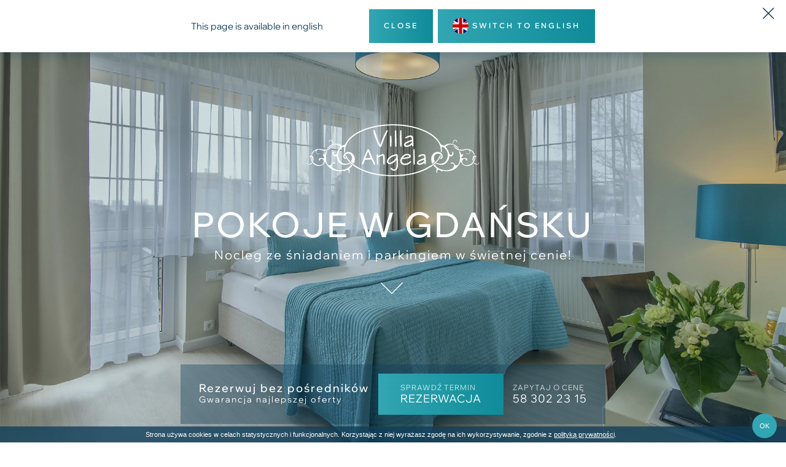

--- FILE ---
content_type: text/html; charset=UTF-8
request_url: https://www.villaangela.pl/
body_size: 25494
content:
<!DOCTYPE html>
<html lang="pl">
  <head><meta http-equiv="Content-Type" content="text/html; charset=utf-8">
<meta name="viewport" content="width=device-width,initial-scale=1">    <title>Villa Angela Gdańsk - Villa Angela Gdańsk</title>
    <link rel="canonical" href="https://www.villaangela.pl/">
    <style>body > .enable-reveal-animations .reveal { visibility: hidden; }
body > .enable-reveal-animations .reveal.in-viewport { visibility: visible; }
</style>
<link rel="alternate" href="https://www.villaangela.pl/" hreflang="pl"><link rel="alternate" href="https://www.villaangela.pl/en" hreflang="en">  <script id="js-translations" type="application/json">{}</script>
  <script>if (!window.__t) { window.__t = {}; };if (!window.__t.pl) { window.__t.pl = {}; }; window.__t.pl['lang-suggest.translationAvailable'] = "Ta podstrona jest dostępna również w wersji polskiej";window.__t.pl['lang-suggest.switch'] = "Przejdź do wersji polskiej";window.__t.pl['lang-suggest.stay'] = "Zamknij";if (!window.__t.en) { window.__t.en = {}; }; window.__t.en['lang-suggest.translationAvailable'] = "This page is available in english";window.__t.en['lang-suggest.switch'] = "Switch to english";window.__t.en['lang-suggest.stay'] = "Close";</script>
<meta name="description" content="">
<meta name="keywords" content=""><meta property="og:title" content="Villa Angela Gdańsk - Villa Angela Gdańsk">
<meta property="og:type" content="website"><meta property="og:image" content="https://www.villaangela.pl/thumb?w=1200&amp;h=630&amp;file=villa-angela%2Fuser%2Fold-page%2Fhotel-gdansk04.jpg">
<meta property="og:image:width" content="1200">
<meta property="og:image:height" content="630"><meta property="og:url" content="https://www.villaangela.pl/">
<meta property="og:description" content="">  <script type="application/ld+json">{
    "@context": "http://schema.org",
    "@type": "LocalBusiness",
    "address": {
        "@type": "PostalAddress",
        "addressLocality": "Gdańsk",
        "postalCode": "80 – 171",
        "streetAddress": "Beethovena 12",
        "addressRegion": "Pomorskie"
    },
    "name": "Villa Angela Gdańsk",
    "email": "villa@villaangela.pl",
    "telephone": "58 302 23 15",
    "vatID": "",
    "image": "",
    "priceRange": ""
}
</script>
<link rel="shortcut icon" href="/favicon/favicon.ico">
<link rel="icon" type="image/png" sizes="16x16" href="/favicon/favicon-16x16.png">
<link rel="icon" type="image/png" sizes="32x32" href="/favicon/favicon-32x32.png">
<link rel="icon" type="image/png" sizes="48x48" href="/favicon/favicon-48x48.png">
<link rel="manifest" href="/favicon/manifest.json">
<meta name="mobile-web-app-capable" content="yes">
<meta name="theme-color" content="#0f8b99">
<meta name="application-name" content="Villa Angela Gdańsk">
<link rel="apple-touch-icon" sizes="57x57" href="/favicon/apple-touch-icon-57x57.png">
<link rel="apple-touch-icon" sizes="60x60" href="/favicon/apple-touch-icon-60x60.png">
<link rel="apple-touch-icon" sizes="72x72" href="/favicon/apple-touch-icon-72x72.png">
<link rel="apple-touch-icon" sizes="76x76" href="/favicon/apple-touch-icon-76x76.png">
<link rel="apple-touch-icon" sizes="114x114" href="/favicon/apple-touch-icon-114x114.png">
<link rel="apple-touch-icon" sizes="120x120" href="/favicon/apple-touch-icon-120x120.png">
<link rel="apple-touch-icon" sizes="144x144" href="/favicon/apple-touch-icon-144x144.png">
<link rel="apple-touch-icon" sizes="152x152" href="/favicon/apple-touch-icon-152x152.png">
<link rel="apple-touch-icon" sizes="167x167" href="/favicon/apple-touch-icon-167x167.png">
<link rel="apple-touch-icon" sizes="180x180" href="/favicon/apple-touch-icon-180x180.png">
<link rel="apple-touch-icon" sizes="1024x1024" href="/favicon/apple-touch-icon-1024x1024.png">
<meta name="apple-mobile-web-app-capable" content="yes">
<meta name="apple-mobile-web-app-status-bar-style" content="black-translucent">
<meta name="apple-mobile-web-app-title" content="Villa Angela Gdańsk">  <script>
window.APP_ENV = "production";
window.APP_DEBUG = "true";
window.APP_INSTANCE_ID = "staging-zaffre";
window.WEBSITE_GOOGLE_API_KEY = "";
  </script>
  <script>window.cssLoad = [];
window.loadStart = (new Date()).getTime();
</script>
  <style>@font-face{font-family:FontAwesome;src:url(/assets/fonts/fontawesome-webfont.eot?v=4.7.0);src:url(/assets/fonts/fontawesome-webfont.eot?#iefix&v=4.7.0) format('embedded-opentype'),url(/assets/fonts/fontawesome-webfont.woff2?v=4.7.0) format('woff2'),url(/assets/fonts/fontawesome-webfont.woff?v=4.7.0) format('woff'),url(/assets/fonts/fontawesome-webfont.ttf?v=4.7.0) format('truetype'),url(/assets/fonts/fontawesome-webfont.svg?v=4.7.0#fontawesomeregular) format('svg');font-weight:400;font-style:normal}.fa{display:inline-block;font:normal normal normal 14px/1 FontAwesome;font-size:inherit;text-rendering:auto;-webkit-font-smoothing:antialiased;-moz-osx-font-smoothing:grayscale}.fa-clock-o:before{content:"\f017"}.fa-phone:before{content:"\f095"}.fa-location-arrow:before{content:"\f124"}.owl-carousel{display:none;width:100%;position:relative;z-index:1}@font-face{font-family:'Wix Madefor Display';font-style:normal;font-weight:400;src:url(https://fonts.gstatic.com/s/wixmadefordisplay/v9/SZcS3EX9IbbyeJ8aOluD52KXgUA_7Ed1I13G853Cp9duUYFhYmtttfk.ttf) format('truetype')}@font-face{font-family:'Wix Madefor Display';font-style:normal;font-weight:600;src:url(https://fonts.gstatic.com/s/wixmadefordisplay/v9/SZcS3EX9IbbyeJ8aOluD52KXgUA_7Ed1I13G853Cp9duUYG_ZWtttfk.ttf) format('truetype')}@font-face{font-family:'Wix Madefor Display';font-style:normal;font-weight:400;src:url(https://fonts.gstatic.com/s/wixmadefordisplay/v9/SZcS3EX9IbbyeJ8aOluD52KXgUA_7Ed1I13G853Cp9duUYFhYmtttfk.ttf) format('truetype')}@font-face{font-family:'Wix Madefor Display';font-style:normal;font-weight:500;src:url(https://fonts.gstatic.com/s/wixmadefordisplay/v9/SZcS3EX9IbbyeJ8aOluD52KXgUA_7Ed1I13G853Cp9duUYFTYmtttfk.ttf) format('truetype')}@font-face{font-family:fh-default;src:url(/assets/fonts/fh-default/fh-default.eot?v=1.2.8);src:url(/assets/fonts/fh-default/fh-default.eot?v=1.2.8#iefix) format("embedded-opentype"),url(/assets/fonts/fh-default/fh-default.woff2?v=1.2.8) format("woff2"),url(/assets/fonts/fh-default/fh-default.woff?v=1.2.8) format("woff"),url(/assets/fonts/fh-default/fh-default.ttf?v=1.2.8) format("truetype"),url(/assets/fonts/fh-default/fh-default.svg?v=1.2.8#fh-default) format("svg");font-style:normal;font-weight:400}.fh{display:inline-block;transform:translate(0,0);text-rendering:auto;font:normal normal 400 14px/1 fh-default;font-size:inherit;-moz-osx-font-smoothing:grayscale;-webkit-font-smoothing:antialiased}.fh-chevron-down::before{content:"\ea26"}.fh-close::before{content:"\ea39"}.fh-menu::before{content:"\ea8e"}.fh-reception-bell::before{content:"\eab0"}.Background{background-size:cover;background-position:50% 50%}.Background__overlay{position:absolute;left:0;right:0;top:0;bottom:0;z-index:0;background:rgba(17,63,90,.5)}.section-background>img{object-fit:cover;width:100%;height:100%;position:absolute}.breakpoint,.breakpoint-phone{display:none}@media only screen and (max-width:480px){.breakpoint-phone{display:block!important}}@keyframes modal-reveal-slide-in-top{from{opacity:0;transform:translateY(-50px)}to{opacity:1;transform:translateY(0)}}.Modal{animation:modal-reveal-slide-in-top 1.25s forwards}.Modal{position:fixed;display:none;width:100%;height:100%;top:0;left:0;z-index:1030;padding:10px}.Modal__header{display:none;margin-bottom:2rem}.Modal__actions{display:none;margin-top:2rem}.Modal__body{width:100%;height:100%;padding:10px}.Modal__dismiss{top:0;right:0;position:absolute;height:60px;width:60px;display:flex;justify-content:center;align-items:center;text-align:center;font-size:2em;border:none}.Modal__content{padding:1rem;position:relative}.Modal__dismiss{z-index:1031}.Modal__body{box-shadow:0 2px 20px rgba(0,0,0,.3);border-radius:2px}.Modal__body{position:relative;padding:0;max-height:90vh;overflow-y:auto;max-width:1240px}.Modal__body,.Modal__content{height:auto}@media only screen and (min-width:992px){.Modal__content{padding:2rem}}@media only screen and (max-width:991px){.Modal,.Modal__body{padding:0}.Modal__body{max-height:100vh;overflow-y:auto}}.Modal .Modal__content{padding:0}.Modal__actions.flex{display:none}.Modal__body{color:#113f5a;background-color:#fff}.Modal__dismiss{background-color:#32a6b2;color:#fff}h1,h2{margin-top:0;margin-bottom:0}body,html{padding:0;margin:0;width:100%;height:100%;max-width:100vw}#wrapper{max-width:100vw;overflow-x:hidden}*{box-sizing:border-box}a{color:inherit;text-decoration:none}button{color:inherit;background-color:inherit}.theme-scope{--dark-color:#113f5a;--light-color:#f4fbfb;--success-color:#32a6b2;--primary-color:#0f8b99;--dark-color-rgb:#113f5a;--light-color-rgb:#f4fbfb;--success-color-rgb:#32a6b2;--primary-color-rgb:#0f8b99}.t-default{color:#113f5a;background-color:#fff}.c-btn--primary,.t-primary{background-color:#0f8b99;color:#fff}.t-primary-alt{background-color:#0a616b;color:#fff}.t-primary-alt.fade15{background-color:rgba(10,97,107,.15)}.c-btn--success{background-color:#32a6b2;color:#fff}.t-invert{background-color:#113f5a;color:#fff}.t-invert.fade40{background-color:rgba(17,63,90,.4)}.t-invert.fade95{background-color:rgba(17,63,90,.95)}.c-btn--light{background-color:#f4fbfb;color:#113f5a}.t-on-image{color:#fff}.t-on-image .Svg--text>svg *{fill:#fff!important}.text-success{color:#32a6b2}.text-white{color:#fff}.animate-up-and-down{animation:move-up-and-down 2s infinite}@keyframes move-up-and-down{0%{transform:translateY(-.5rem)}50%{transform:translateY(.5rem)}100%{transform:translateY(-.5rem)}}html{font-size:15px}.theme-scope{font-size:15px}.theme-scope{font-family:'Wix Madefor Display';font-weight:400}.text{margin-bottom:0;font-family:inherit;line-height:1.6em}h1,h2{margin-bottom:0;font-family:inherit;line-height:1.6em}h1,h2{font-family:'Wix Madefor Display';font-weight:400}h1{font-size:44px}h2{font-size:36px}.section-heading{flex-direction:column}.measure--md{max-width:40em}.section-heading>*+.headline{margin-top:.8rem}.heading--sub>*+.headline{margin-top:0}.relative{position:relative}.c-btn-group,.l-cols{display:flex;flex-direction:row}.l-rows{display:flex;flex-direction:column}.l-cols.l-cols--center{justify-content:center}.l-cols--spread,.l-rows--spread{justify-content:space-between}.l-rows--center{justify-content:center}.l-fill,.l-full-height{height:100%}.l-full-screen{height:100vh}.l-fill,.l-full-width{width:100%}.l-area--center{text-align:center;flex-direction:column;justify-content:flex-start;align-items:center}.l-area--centered{justify-content:center;align-items:center;display:flex}.l-cols--even>.l-area{flex-basis:0;flex-grow:1}.l-area--padding-sm{padding:1rem}.l-area--padding{padding:2rem}.l-area--padding-xs{padding:7.5px}.l-area--h-padding{padding-left:2rem;padding-right:2rem}.l-cols--gap-md>.l-area+.l-area,.l-cols--gap>.l-area+.l-area{margin-left:45px;margin-right:0}.l-cols--gap-sm>.l-area+.l-area{margin-left:15px;margin-right:0}.l-rows--gap>.l-area+.l-area{margin-top:45px}.l-rows--gap-md>.l-area+.l-area{margin-top:1.6rem}.l-rows--gap-sm>.l-area+.l-area{margin-top:1rem}.l-area--grow{flex-grow:1}.l-rows--bottom{justify-content:flex-end}.l-fixed-top{position:fixed;top:0;left:0;width:100%;z-index:1020}.l-cols--center{justify-content:center}.l-cols--right{justify-content:flex-end}.l-cols--spread{justify-content:space-between}.l-cols--middle{align-items:center}.l-rows--right{align-items:flex-end}.l-rows--spread{justify-content:space-between}.l-rows--center{align-items:center}.c-btn-group{flex-wrap:wrap}.c-btn-group>*{display:inline-flex}.c-btn-group>*+*{margin-left:1px}.c-btn{padding:.3em .8em;display:flex;align-items:center;border:0;border-radius:0}.c-btn>span{display:flex;align-items:center}.c-btn__icon{font-size:1.4em;line-height:0}.l-block .c-btn{display:inline-flex}.c-btn--text{padding:.8em 0;font-size:1.4rem;font-family:'Wix Madefor Display';font-weight:400}.c-btn--link{padding:0}.c-btn--lg{padding:1em 1.4em}.c-btn--md{padding:.8em 3.2em}.c-btn .c-btn__icon+.c-btn__label,.c-btn--link .c-btn__icon+.c-btn__label,.c-btn--text .c-btn__icon+.c-btn__label{margin-left:.4rem}.c-btn--vertical,.c-btn--vertical>span{flex-direction:column;display:flex;align-items:center}.c-btn--vertical .c-btn__icon+.c-btn__label,.c-btn--vertical>span .c-btn__icon+.c-btn__label{margin-left:0;margin-top:.5em}.c-btn--mobile-nav{padding:1em;height:100%}.c-btn--mobile-nav .c-btn__icon{font-size:1.6em}.c-btn--mobile-nav .c-btn__label{font-size:.8rem}.c-btn--reverse>span{direction:rtl}.c-btn--reverse>span .c-btn__icon+.c-btn__label{margin-left:0;margin-right:.5em}.c-btn--link .c-btn__icon{font-size:1em}.c-btn__label{line-height:1em}.c-btn__heading{display:flex;flex-direction:column}.c-btn--headline .c-btn__label{display:flex;flex-direction:column}@media only screen and (max-width:767px){.l-wrap-buttons{width:100%;flex-direction:column}.l-wrap-buttons>*{width:100%;justify-content:center}.l-wrap-buttons .c-btn{width:100%}}.icon--md{font-size:1em}.icon--3x{font-size:3em}.l-block{flex-direction:column}.l-block>*+*{margin-top:1.2rem}.l-block .aligned{display:inline-flex}.text .aligned{display:inline-flex}.text h1.aligned,.text h2.aligned{display:inline}.text--left{text-align:left}.text--left .aligned{margin-left:0;margin-right:auto}.text--center{text-align:center}.text--center .aligned{text-align:inherit;margin-left:auto;margin-right:auto}.l-section{padding-top:8rem;padding-bottom:8rem}.l-section--no-padding{padding-top:0;padding-bottom:0}@media only screen and (max-width:767px){.l-section{padding-top:4rem;padding-bottom:4rem}.l-section--no-padding{padding-top:0;padding-bottom:0}}.l-section--expand{padding:0}.section-column{max-width:100%}.section-background{position:absolute;top:0;left:0;right:0;bottom:0;overflow:hidden}.l-nav--rows{display:flex;flex-direction:column}.nav,.nav--xlg,.nav--xs{font-size:inherit}.nav--xlg{font-size:24px}.nav--xs{font-size:12px}.nav__item{padding:1em;text-transform:uppercase}.nav--spacing-sm .nav__item{padding:.8em}.nav--spacing-xs .nav__item{padding:.4em}.nav--inline .nav__item:first-child{padding-left:0}.nav--inline .nav__item:last-child{padding-right:0}.nav--flex{display:inline-flex;align-items:center;justify-content:stretch}.nav--flex .nav__item{padding-top:0;padding-bottom:0}.l-nav--rows .nav__item{padding:0}.l-nav--rows.nav--spacing-sm .nav__item+.nav__item{margin-top:.8em}.navbar{height:100px;display:flex;flex-direction:column;align-items:center;justify-content:center}.l-nav-offset{padding-top:100px}.navbar--desktop{display:none}@media only screen and (min-width:992px){.navbar--desktop{display:flex}}.navbar--mobile{display:none}@media only screen and (max-width:991px){.navbar--mobile{display:flex}}[data-zuu-toggle] .nav.show-open{opacity:0;transform:translateY(-3rem)}.nav-mobile{min-height:75px}.c-img{max-width:100%;display:block}.flex{display:flex}.ready-show [data-zuu-goaway]{display:none!important}.Modal{display:none}.show-open{opacity:0}.l-rows:not(.open)>.l-area+.l-area.show-open{margin-top:0!important}@media only screen and (max-width:767px){.l-wrap{flex-direction:column}.l-wrap.l-cols--even>.l-area{flex-basis:100%}.l-wrap.l-cols--gap-sm>.l-area+.l-area{margin-left:0;margin-right:0;margin-top:1em}}@media only screen and (max-height:619px){.l-area--padding{padding:1rem}}@media only screen and (max-width:480px){.c-btn-group>.c-btn{width:100%;max-width:300px;justify-content:center}.c-btn-group>.c-btn+.c-btn{margin-left:0;margin-top:1px}}.c-btn--mobile-nav{font-size:1rem;align-items:center;justify-content:center;display:flex}@media only screen and (max-width:359px){.c-btn--mobile-nav{padding-left:2px;padding-right:2px;font-size:.8rem;align-items:center;justify-content:center;display:flex}}@media only screen and (min-width:768px){.type--page-heading{font-size:56px;letter-spacing:3px;line-height:1em;text-transform:uppercase;font-family:'Wix Madefor Display';font-weight:500}.type--headline-lg{font-size:20px;letter-spacing:2px;line-height:1em;text-transform:none;font-family:'Wix Madefor Display';font-weight:400}.type--body-lg{font-size:18px;letter-spacing:1.25px;line-height:1.6em;text-transform:none;font-family:'Wix Madefor Display';font-weight:400}.type--heading-xs{font-size:18px;letter-spacing:2px;line-height:1em;text-transform:none;font-family:'Wix Madefor Display';font-weight:500}.type--headline-sm{font-size:14px;letter-spacing:2px;line-height:1.4em;text-transform:none;font-family:'Wix Madefor Display';font-weight:400}.type--nav{font-size:12px;letter-spacing:1px;line-height:1em;text-transform:uppercase;font-family:'Wix Madefor Display';font-weight:600}.type--body-default{font-size:16px;letter-spacing:.65px;line-height:1.2em;text-transform:none;font-family:'Wix Madefor Display';font-weight:400}.type--body-sm{font-size:12px;letter-spacing:1px;line-height:1em;text-transform:none;font-family:'Wix Madefor Display';font-weight:400}.type--btn{font-size:12px;letter-spacing:3px;line-height:1em;text-transform:uppercase;font-family:'Wix Madefor Display';font-weight:600}}@media only screen and (max-width:767px){.type--page-heading{font-size:28px;letter-spacing:2px;line-height:1em;text-transform:uppercase;font-family:'Wix Madefor Display';font-weight:500}.type--headline-lg{font-size:20px;letter-spacing:2px;line-height:1em;text-transform:none;font-family:'Wix Madefor Display';font-weight:400}.type--body-lg{font-size:18px;letter-spacing:1.25px;line-height:1.2em;text-transform:none;font-family:'Wix Madefor Display';font-weight:400}.type--heading-xs{font-size:18px;letter-spacing:2px;line-height:1em;text-transform:none;font-family:'Wix Madefor Display';font-weight:500}.type--headline-sm{font-size:14px;letter-spacing:2px;line-height:1.2em;text-transform:none;font-family:'Wix Madefor Display';font-weight:400}.type--nav{font-size:12px;letter-spacing:1px;line-height:1em;text-transform:uppercase;font-family:'Wix Madefor Display';font-weight:600}.type--body-default{font-size:16px;letter-spacing:.65px;line-height:1.2em;text-transform:none;font-family:'Wix Madefor Display';font-weight:400}.type--body-sm{font-size:12px;letter-spacing:1px;line-height:1em;text-transform:none;font-family:'Wix Madefor Display';font-weight:400}.type--btn{font-size:12px;letter-spacing:2px;line-height:1em;text-transform:uppercase;font-family:'Wix Madefor Display';font-weight:600}}.uc{text-transform:uppercase}.nc{text-transform:none}.section-wrapper{height:100%;width:100%;display:flex;flex-direction:column;justify-content:center;align-items:stretch}.l-section.t-on-image .section-wrapper{transform:translateZ(0)}.l-section.Background{position:relative}.hover-underline .hover>span,.hover-underline.hover>span{position:relative}.hover-underline .hover>span:after,.hover-underline.hover>span:after{border-bottom-width:2px;content:'';position:absolute;bottom:-10px;left:50%;width:0;border-bottom-style:solid;transform:translateX(-50%)}.hover-underline .hover.u-active>span:after{width:100%}@media only screen and (min-width:992px){.hover-underline--sm .hover>span:after{border-bottom-width:1px;bottom:-5px}}body>.enable-reveal-animations [data-zuu-image]{opacity:0}.Modal{opacity:0}.zuu-fullscreengallery .owl-carousel{height:100%}body{top:0!important}.theme-scope{font-family:'Wix Madefor Display';font-weight:400}:root{--container-width:1240px;--navbar-height:100px;--navbar-height-collapsed:40px}.navbar{height:var(--navbar-height)}.l-nav-offset{padding-top:var(--navbar-height)}.logo-header{width:100%}.logo-header svg{height:12vh;width:100%;max-width:100%}.c-btn--btn.c-btn--md{padding:.8em 1em}@media only screen and (min-width:768px){.c-btn--btn.c-btn--md{padding:1.2em 2em}}.c-btn--btn.c-btn--xlg{padding:1.4em 3em}.custom-nav-toggle span:after{display:none}.custom-nav-toggle .c-btn__label{line-height:1.5rem;padding-left:.5rem}.custom-nav-toggle .c-btn__icon .fh-menu{width:2rem;height:1.5rem;position:relative;border-top:1px solid #fff;border-bottom:1px solid #fff}.custom-nav-toggle .c-btn__icon .fh-menu:before{display:none}.custom-nav-toggle .c-btn__icon .fh-menu:after{content:'';border-top:1px solid #fff;position:absolute;left:50%;right:0;top:48%}.c-btn--headline .c-btn__headline{opacity:.8}.c-btn--headline .c-btn__heading>.c-btn__headline+.c-btn__label{margin-top:.2em}body:not(.s-scroll--body):not(.layout-no-header) .nav-transparent-top{background-color:transparent;color:#fff}:root{--nav-toggle-btn-height:160px;--nav-toggle-btn-pad:1.9rem;--nav-toggle-btn-width:100px;--nav-menu-font-size:32px}@media only screen and (max-width:767px){:root{--nav-toggle-btn-height:120px;--nav-toggle-btn-width:76px;--nav-toggle-btn-pad:1rem}}.nav-overlay{transform-origin:center center;opacity:0;position:fixed;top:0;right:0;left:0;bottom:0;z-index:1019;display:none;background-color:transparent}.nav-overlay:after,.nav-overlay:before{content:'';position:absolute;top:0;bottom:0;right:50%;background-color:#fff;z-index:-1}.nav-overlay:before{left:0;right:50%;transform:translateY(-100%)}.nav-overlay:after{right:0;left:50%;transform:translateY(100%)}.nav-overlay .section-wrapper{transform:translateZ(0);z-index:1}.nav-overlay-menu{font-size:var(--nav-menu-font-size)}.nav-overlay-menu .nav__item{padding:1rem;position:relative}.nav-overlay-menu .nav__item.u-active{opacity:.6}.nav-overlay-menu .nav__item>span{transform:translateY(4px);z-index:1;display:block}.nav-overlay-menu .nav__item:before{content:'';position:absolute;top:0;left:0;right:0;bottom:0;background-color:#f4fbfb;transform-origin:center center;transform:scale(.6);opacity:0}@media only screen and (min-height:800px){:root{--nav-menu-font-size:36px}}@media only screen and (max-width:767px){:root{--nav-menu-font-size:28px}}@media only screen and (max-width:767px){.type--heading-xs{font-size:14px}.type--body-default{font-size:13px;letter-spacing:.5px}.c-btn--mobile-nav .c-btn__label{font-size:10px}.c-btn--headline .c-btn__label{font-size:15px}.type--btn{font-size:12px;letter-spacing:1px}.type--headline-lg{font-size:16px}}.c-btn--headline .c-btn__label{font-size:18px;text-transform:uppercase}.quickbook-info{padding:1rem 2rem}#wrapper{overflow-y:hidden}.c-btn--primary,.t-primary{background:linear-gradient(to right,#32a6b2,#0f8b99)}.hover{z-index:1000}[data-zuu-toggle=open] .show-open{display:none}#wrapper{overflow-y:hidden}:root{--container-width:0}@media only screen and (max-width:480px){.l-rows--gap>.l-area+.l-area{margin-top:25px}}@media only screen and (max-width:480px){.l-area--padding{padding:1rem}}@media only screen and (max-width:480px){.Modal__dismiss{position:fixed;top:0;right:0}}@media only screen and (min-width:992px){:root{--container-width:1240px}}@font-face{font-family:fh-default;src:url(/assets/fonts/fh-default/fh-default.eot?v=1.2.8);src:url(/assets/fonts/fh-default/fh-default.eot?v=1.2.8#iefix) format("embedded-opentype"),url(/assets/fonts/fh-default/fh-default.woff2?v=1.2.8) format("woff2"),url(/assets/fonts/fh-default/fh-default.woff?v=1.2.8) format("woff"),url(/assets/fonts/fh-default/fh-default.ttf?v=1.2.8) format("truetype"),url(/assets/fonts/fh-default/fh-default.svg?v=1.2.8#fh-default) format("svg");font-style:normal;font-weight:400}.fh{display:inline-block;transform:translate(0,0);text-rendering:auto;font:normal normal 400 14px/1 fh-default;font-size:inherit;-moz-osx-font-smoothing:grayscale;-webkit-font-smoothing:antialiased}.fh-chevron-down::before{content:"\ea26"}.fh-close::before{content:"\ea39"}.fh-menu::before{content:"\ea8e"}.fh-reception-bell::before{content:"\eab0"}</style>
<!-- tag container cookies -->
<!-- tag container head -->
</head>
  <body id="page-top" class="page-index layout-page theme-scope ready-show" data-zuu-scroll="offset-top" data-zuu-scroll-class="s-scroll--body" data-zuu-scroll-offset="150" data-zuu-scroll-watch="true" data-offset-top-correction="60" data-zuu-langsuggest="true"><!-- tag container body -->
<span data-zuu-scroll="offset-top" data-zuu-scroll-class="s-scroll--screen" data-zuu-scroll-offset="800" data-zuu-scroll-watch="true" data-zuu-scroll-target="body"></span>    <div class="enable-reveal-animations" data-zuu-global data-zuu-custom id="wrapper">
  <section class="navbar--mobile l-fixed-top l-full-screen l-full-width l-area--center l-section l-section--no-padding" data-zuu-reveal="children"><span id="nawigacja-mobile" class="section-anchor"></span>  <div class="PageSection__wrapper section-wrapper ">
    <div class="l-rows l-fill">
  <div class="l-fill">  <div class="l-rows l-fill" data-zuu-toggle="open">  <div class="l-cols l-full-width nav-mobile l-cols--spread l-area--padding-xs l-cols--middle t-primary-alt nav-transparent-top l-area">  <div class="l-area"><a class="c-btn aligned hover c-btn--vertical c-btn--mobile-nav " href="https://www.google.com/maps/search/?api=1&query=54.3560075,18.6151376" target="_blank" rel="nofollow"><span><span class="c-btn__icon "><i class="fa fa-location-arrow"></i></span><span class="c-btn__label">Dojazd</span></span></a></div>
  <div class="l-area"><a href="tel:58 302 23 15" class="c-btn aligned hover c-btn--vertical c-btn--mobile-nav "><span><span class="c-btn__icon "><i class="fa fa-phone"></i></span><span class="c-btn__label">Zadzwoń</span></span></a></div>
  <div class="l-area"><a data-zuu-show-be="data-zuu-show-be" class="c-btn aligned hover c-btn--vertical c-btn--mobile-nav " href="/rezerwacja"><span><span class="c-btn__icon "><i class="fh fh-reception-bell"></i></span><span class="c-btn__label">Rezerwuj</span></span></a></div>
  <div class="l-area">  <div class="c-btn aligned hover c-btn--vertical c-btn--mobile-nav " data-zuu-toggle-nav=" data-zuu-toggle-nav"><span><span class="c-btn__icon "><i class="fh fh-menu"></i></span><span class="c-btn__label">Menu</span></span></div>
</div>
</div>
  <div class="l-full-height l-rows l-rows--gap-md l-rows--center t-invert fade95 nav show-open l-area">  <div class="l-area l-area--centered">  <nav class="nav--xlg l-nav--rows nav--spacing-sm l-area--grow l-area--centered type--body-lg nav">
<a href="/" title="Home" class="u-active nav__item--home nav__item hover"><span><span class="nav__item_label c-btn__label">Home</span></span></a><a href="/pokoje" title="Pokoje" class="nav__item hover"><span><span class="nav__item_label c-btn__label">Pokoje</span></span></a><a href="/pakiety" title="Pakiety" class="nav__item hover"><span><span class="nav__item_label c-btn__label">Pakiety</span></span></a><a href="/sniadania" title="Śniadania" class="nav__item hover"><span><span class="nav__item_label c-btn__label">Śniadania</span></span></a><a href="/imprezy-okolicznosciowe" title="Imprezy okolicznościowe" class="nav__item hover"><span><span class="nav__item_label c-btn__label">Imprezy okolicznościowe</span></span></a><a href="/atrakcje" title="Atrakcje" class="nav__item hover"><span><span class="nav__item_label c-btn__label">Atrakcje</span></span></a><a href="/opinie" title="Opinie" class="nav__item hover"><span><span class="nav__item_label c-btn__label">Opinie</span></span></a><a href="/galeria" title="Galeria" class="nav__item hover"><span><span class="nav__item_label c-btn__label">Galeria</span></span></a><a href="/kontakt" title="Kontakt" class="nav__item hover"><span><span class="nav__item_label c-btn__label">Kontakt</span></span></a>  </nav>
</div>
  <div class="l-area l-area--centered">  <nav class="hover-underline nav--flex type--nav nav--xs hover-underline--sm nav--inline nav">
<a href="/" title="pl" class="u-active nav__item--home nav__item hover"><span><span class="nav__item_label c-btn__label">pl</span></span></a><a href="/en" title="en" class="nav__item hover"><span><span class="nav__item_label c-btn__label">en</span></span></a>  </nav>
</div>
  <div class="l-area l-area--centered">  <div data-zuu-detailspopuptrigger="data-zuu-detailspopuptrigger" data-zuu-detailspopuptrigger-modal="#modal" class="c-btn aligned hover c-btn--btn hover-fade-dark c-btn--primary c-btn--md type--btn " data-zuu-detailspopuptrigger-classes=""><span><span class="c-btn__icon "><i class="fa fa-clock-o"></i></span><span class="c-btn__label">ABC domków</span></span></div>
</div>
</div>
</div>
</div>
    </div>
  </div>
</section>
  <section class="l-section t-default nav-overlay l-section--full" data-zuu-reveal="children"><span class="section-anchor"></span>  <div class="PageSection__wrapper section-wrapper l-nav-offset">
    <div class="section-columns l-cols l-cols--even l-cols--gap l-wrap">
  <div class="section-column l-block l-area relative">  <div class="l-cols l-cols--center">  <div class="l-area">  <nav class="nav-overlay-menu l-rows type--heading-xs nav">
<a href="/" title="Home" class="l-area text--center u-active nav__item--home nav__item hover"><span><span class="nav__item_label c-btn__label">Home</span></span></a><a href="/pokoje" title="Pokoje" class="l-area text--center nav__item hover"><span><span class="nav__item_label c-btn__label">Pokoje</span></span></a><a href="/pakiety" title="Pakiety" class="l-area text--center nav__item hover"><span><span class="nav__item_label c-btn__label">Pakiety</span></span></a><a href="/sniadania" title="Śniadania" class="l-area text--center nav__item hover"><span><span class="nav__item_label c-btn__label">Śniadania</span></span></a><a href="/imprezy-okolicznosciowe" title="Imprezy okolicznościowe" class="l-area text--center nav__item hover"><span><span class="nav__item_label c-btn__label">Imprezy okolicznościowe</span></span></a><a href="/atrakcje" title="Atrakcje" class="l-area text--center nav__item hover"><span><span class="nav__item_label c-btn__label">Atrakcje</span></span></a><a href="/opinie" title="Opinie" class="l-area text--center nav__item hover"><span><span class="nav__item_label c-btn__label">Opinie</span></span></a><a href="/galeria" title="Galeria" class="l-area text--center nav__item hover"><span><span class="nav__item_label c-btn__label">Galeria</span></span></a><a href="/kontakt" title="Kontakt" class="l-area text--center nav__item hover"><span><span class="nav__item_label c-btn__label">Kontakt</span></span></a>  </nav>
</div>
</div>
</div>
    </div>
  </div>
</section>
  <section class="l-section--full l-area--h-padding navbar--scroll-shadow navbar l-fixed-top navbar--desktop t-invert nav-transparent-top" data-zuu-reveal="children"><span class="section-anchor"></span>  <div class="PageSection__wrapper section-wrapper ">
    <div class="l-cols l-cols--gap-sm l-cols--middle l-cols--spread l-cols--3">
  <div class="section-column l-block l-area relative">  <div class="l-cols l-cols--gap l-cols--middle">  <div class="l-area"><a href="tel:58 302 23 15" class="c-btn aligned hover hover-underline type--nav c-btn--link "><span><span class="c-btn__icon icon--md text-success"><i class="fa fa-phone"></i></span><span class="c-btn__label">58 302 23 15</span></span></a></div>
  <div class="l-area"><a data-zuu-show-be="data-zuu-show-be" class="c-btn aligned hover hover-underline type--nav c-btn--link " href="/rezerwacja"><span><span class="c-btn__icon icon--md text-success"><i class="fh fh-reception-bell"></i></span><span class="c-btn__label">Rezerwacja online</span></span></a></div>
</div>
</div>
  <div class="section-column l-block l-area relative">  <div class="l-rows l-rows--center">  <div class="l-area"><a href="/unia-europejska" class="card el-nav-scroll-off" data-zuu-reveal="children" data-zuu-toggle-onclick="data-zuu-toggle-onclick" data-zuu-toggle-phone="modal" data-zuu-toggle-desktop="modal" data-zuu-toggle-modal="#modal" data-zuu-toggle-modalclass="modal--auto-width" data-zuu-detailspopuptrigger-classes="">    <div class="card__image_outer "><img src="[data-uri]" data-zuu-image="data-zuu-image" class="card__image c-img h-1" data-zuu-image-src="/thumb?file=villa-angela%2Fuser%2Flogo%2Flogos.png&amp;w=960" data-img-size="lg-auto">      <div class="overlay card__overlay ">  <div class="card__overlay_icon"><i class="fh fh-circle-plus"></i></div>
</div>
</div>
    <div class="card__content"><div></div></div>
</a></div>
  <div class="l-area">  <div class="l-block text text--centered el-nav-scroll-off">
    <div class="section-heading aligned l-area " data-zuu-reveal="children">
  <h1 class="heading-title aligned type--body-sm">Sfinansowano w ramach reakcji Unii na pandemię COVID-19</h1>
    </div>
  </div>
</div>
</div>
</div>
  <div class="section-column l-block l-area relative">  <div class="l-cols l-cols--gap-md l-cols--right l-cols--middle">  <div class="l-area">  <nav class="hover-underline nav--flex type--nav nav--xs hover-underline--sm nav--inline el-nav-scroll-off nav--spacing-xs nav">
<a href="/" title="pl" class="u-active nav__item--home nav__item hover"><span><span class="nav__item_label c-btn__label">pl</span></span></a><a href="/en" title="en" class="nav__item hover"><span><span class="nav__item_label c-btn__label">en</span></span></a>  </nav>
</div>
  <div class="l-area">  <div class="c-btn aligned hover c-btn--text hover-underline type--nav c-btn--reverse custom-nav-toggle " data-zuu-toggle-nav="data-zuu-toggle-nav"><span><span class="c-btn__icon icon--md text-success l-area--padding-sm t-primary text-white"><i class="fh fh-menu"></i></span><span class="c-btn__label">menu</span></span></div>
</div>
</div>
</div>
    </div>
  </div>
</section>
  <section class="l-section l-full-screen l-section--expand l-section--full l-section--separate t-on-image section--bg Background Background--image" data-zuu-reveal="children">    <div class="section-background"><img src="[data-uri]" data-zuu-image="data-zuu-image" class="card__image c-img block-image" data-zuu-image-src="/thumb?file=villa-angela%2Fuser%2Fold-page%2Fhotel-gdansk04.jpg&amp;w=1920" data-img-size="fullhd-auto">      <div class="t-primary-alt fade15 Background__overlay"></div>
</div>
<span id="pokoje-w-gdansku" class="section-anchor"></span>  <div class="PageSection__wrapper section-wrapper l-nav-offset">
    <div class="l-rows l-fill">
  <div class="l-rows l-rows--spread l-rows--gap l-area--padding section-column l-block l-area relative l-fill"><div></div>  <div class="l-rows l-rows--center l-area">  <div class="l-rows l-rows--center l-rows--gap-sm l-area"><a href="/" class="l-rows l-rows--center l-rows--gap l-area">  <div class="Svg--text logo-header l-area"><?xml version="1.0" encoding="utf-8"?>
<!-- Generator: Adobe Illustrator 15.0.0, SVG Export Plug-In . SVG Version: 6.00 Build 0)  -->

<svg version="1.1" id="Layer_1" xmlns="http://www.w3.org/2000/svg" xmlns:xlink="http://www.w3.org/1999/xlink" x="0px" y="0px" width="687.37px" height="209.428px" viewbox="0 0 687.37 209.428" enable-background="new 0 0 687.37 209.428" xml:space="preserve">
<g transform="translate(0.000000,327.000000) scale(0.100000,-0.100000)">
	<path fill="#1E73AA" d="M3076.289,3225c-582.002-58.999-1097.998-261.001-1356.001-532.002
		c-68.999-71.997-121.001-142.998-147.998-200.996c-13.999-29.004-30-52.002-38.003-52.002c-6.997,0-33.999-10-58.999-22.002
		c-43.999-20-46.997-20.996-72.998-3.999c-77.002,50-113.999,60-216.001,61.001c-110,0-152.998-12.002-231.001-66.001
		c-41.001-27.998-118.999-116.997-110-126.001c8.999-8.999,63.003,28.003,110,76.001c58.999,61.001,101.001,81.001,175,88.003
		c78.999,6.997,157.002-16.001,200-61.001l33.999-35l-36.997-42.002c-43.999-51.001-93.003-146.997-102.002-198.003
		c-8.999-48.994-30-70.996-68.999-70.996c-53.999,0-81.001,50.996-55,100.996c8.999,15,7.002,21.006-6.001,26.006
		c-25,8.994-43.999-22.998-43.999-75c0-37.002,6.001-50,35-79.004c32.998-32.998,38.999-35,80-30l43.999,7.002l6.001-37.998
		c21.001-124.004,96.001-235,190-277.998c66.001-31.006,161.001-32.002,245-3.008c75,26.006,102.002,23.008,115-15
		c8.999-26.992,6.001-31.992-45-78.994c-120-110-327.002-164.004-488.999-126.006c-163.999,37.002-261.001,160-186.001,234.004
		c23.999,25,65,34.004,65,15c0-14.004,37.002-12.998,46.001,2.002c11.997,20-36.001,50-70,43.994
		c-33.003-6.992-66.001-31.992-66.001-50.996c0-7.002-11.001-24.004-25-39.004C978.291,1637.002,962.29,1630,933.291,1630
		c-50,0-73.003,24.004-109.004,115c-25,62.998-26.997,82.002-26.997,195c0,100,3.999,137.998,21.001,187.998l20.996,62.998
		l-20.996-2.998c-15-2.002-28.003-20-47.002-67.998c-21.001-50.996-31.001-65.996-50-67.998c-15-2.998-28.999,2.998-37.002,13.994
		c-11.997,17.002-12.998,16.006-12.998-5c0-30,17.002-61.992,47.998-86.992c24.004-20,25-24.004,14.004-49.004
		c-11.001-24.004-16.001-25.996-45-20c-83.003,17.998-132.002,17.002-156.001-2.002c-28.999-23.994-36.001-70-12.002-82.998
		c21.001-10.996,41.001,5,41.001,32.002c0,20,28.999,37.998,62.002,37.998c35.996-0.996,65.996-30.996,78.999-80.996
		c11.001-40,10-50-7.002-84.004c-36.001-72.002-110-102.998-205-85c-143.999,27.002-246.997,130-265,264.004
		c-5,30-11.997,45.996-21.001,45.996c-11.997,0-12.998-10.996-6.997-57.002c8.999-75,51.001-158.994,103.999-207.002
		c135-121.992,353.999-106.992,420,28.008c31.001,65,50,60.996,91.001-21.006c101.997-203.994,331.997-317.002,580-285
		c97.998,12.002,128.999,6.006,128.999-25.996c1.001-9.004,7.002-2.998,15,15c17.998,42.998,73.999,70.996,112.002,57.002
		c35-12.002,53.999-49.004,42.998-80c-11.001-28.008,3.999-41.006,26.001-23.008c11.997,10,13.999,23.008,8.999,53.008
		c-15,96.992-12.998,102.998,51.001,160.996c31.997,29.004,56.997,55,53.999,57.002s-31.001,27.998-62.002,57.002l-55.996,51.992
		l-34.004-16.992c-51.997-27.002-170-25-230,5c-155.996,75-220.996,305-135.996,480c40,79.995,147.998,169.995,192.998,157.998
		c6.001-1.001,8.999-45,6.001-116.001c-3.003-103.999-2.002-113.003,13.999-106.997c8.999,2.998,18.999,5.996,21.001,5.996
		c1.997,0,3.999,37.002,3.999,80.996c0,157.002,68.999,305.005,207.002,445.005c102.998,105,215.996,181.997,386.997,265
		c555.005,266.997,1333.003,338.999,2031.997,187.998c391.997-83.999,730.005-246.997,933.013-447.998
		c138.984-138.003,200.996-263.003,208.984-421.001c2.012-52.002,9.004-100.996,14.004-107.002c25-30.996,30-8.994,27.012,102.002
		c-5,128.999-5,127.998,61.992,95c115.996-60,191.992-215,174.004-354.004c-29.004-210.996-193.008-335-370.996-280
		c-33.008,10-62.012,18.008-65,19.004c-3.008,0-32.012-24.004-64.004-54.004l-59.004-52.998l63.008-58.994
		c58.984-54.004,62.988-61.006,56.992-91.006c-18.008-97.002-18.008-103.994-1.992-117.002c21.992-17.998,36.992-5,25.996,23.008
		c-10.996,30.996,7.988,67.998,42.988,80c38.008,13.994,94.004-14.004,112.012-57.002c7.988-17.998,14.004-24.004,15-15
		c0,30.996,34.004,40,106.992,27.002c83.008-15,209.004-6.006,295,20.996c130,40,248.008,142.002,309.004,265.996
		c36.992,75,60.996,83.008,83.008,29.004c21.992-50.996,68.984-92.002,127.988-110c69.004-20,103.008-19.004,183.008,5.996
		c119.004,36.006,202.988,142.002,220.996,277.002c5,42.998,4.004,52.002-8.008,52.002c-10.996,0-16.992-15-21.992-47.998
		c-13.008-97.998-78.008-187.998-170.996-235c-50.996-26.006-149.004-39.004-194.004-27.002c-111.992,30-155,157.998-78.008,230
		c35,34.004,107.012,20,107.012-20c0-10.996,9.004-24.004,19.004-29.004c45.996-25,50.996,56.006,5,86.006
		c-24.004,15-82.012,13.994-148.008-2.998c-21.992-5-31.992-3.008-43.008,10.996c-17.988,25.996-16.992,29.004,21.016,69.004
		c18.984,20,35.996,47.998,38.984,60.996c5,29.004-7.988,42.998-16.992,19.004c-4.004-10-15-14.004-31.992-12.002
		c-21.016,2.002-31.016,13.994-53.008,67.998c-20,47.998-33.008,65.996-49.004,67.998l-20.996,2.998l20.996-57.998
		c32.012-87.998,32.012-282.002,0-375.996C6021.293,1665,5990.297,1630,5942.29,1630c-43.008,0-60,10.996-90,62.998
		c-25,41.006-48.008,57.002-84.004,57.002c-26.992,0-61.992-32.998-51.992-49.004c7.988-13.994,45-13.994,45-0.996
		c0,20.996,49.004,9.004,70-17.998c41.992-52.998,7.988-139.004-73.008-186.006c-159.004-92.998-430.996-65-584.004,60
		c-55.996,46.006-76.992,77.002-67.988,104.004c10.996,35,42.988,39.004,109.004,12.998
		c130.996-50.996,258.984-22.998,347.988,76.006c44.004,47.998,88.008,137.998,88.008,178.994c0,9.004,2.988,27.002,5.996,39.004
		c5.996,20,10.996,22.002,49.004,17.002c39.004-6.006,45-3.008,79.004,30c30,30.996,35.996,42.998,35.996,80.996
		c0,27.002-5.996,50-15.996,60c-19.004,17.998-41.016,14.004-35-5.996c20.996-71.006,1.992-109.004-54.004-109.004
		c-40,0-50.996,12.998-70.996,80.996c-22.012,75-49.004,126.006-97.012,183.003l-40.996,48.999l41.992,37.002
		c65,57.998,159.004,75,259.004,45c37.012-11.001,65.996-30,105-67.998c53.008-53.003,105.996-92.002,114.004-85
		c6.992,7.998-54.004,82.998-95,115.996c-123.008,99.004-311.992,110-443.008,26.001c-43.984-27.998-46.992-27.998-85-10
		c-15,8.003-40,18.999-53.984,23.999c-15,6.001-35,28.003-47.012,51.001c-59.004,112.002-152.988,222.002-262.988,306.001
		c-307.012,233.999-771.011,390-1294.009,435C3585.293,3242.998,3236.289,3241.001,3076.289,3225z"></path>
	<path fill="#1E73AA" d="M2668.291,3002.998c-12.998-12.998-7.002-50.996,27.998-160c65-205.996,187.998-472.998,227.002-493.999
		c15-7.998,23.994-6.997,38.994,7.002c10,8.999,19.004,21.997,19.004,27.998c0,13.999,90,251.001,125,331.001
		c15,32.998,49.004,103.999,75.996,157.002c27.002,53.999,49.004,103.999,49.004,112.998c0,27.998-32.002,30-52.998,3.999
		c-32.002-37.998-144.004-281.997-194.004-421.001c-25-70-48.994-125-52.998-122.998
		c-27.002,16.001-125.996,262.998-179.004,442.998c-16.992,57.002-32.998,107.002-35.996,113.003
		C2709.287,3011.001,2678.291,3012.998,2668.291,3002.998z"></path>
	<path fill="#1E73AA" d="M3521.289,2995c-10.996-12.998-12.002-76.001-7.002-317.998c5-272.002,7.998-303.003,24.004-314.004
		c38.994-28.999,42.002-5.996,35,327.002c-6.006,277.002-9.004,315-22.998,317.998
		C3541.289,3008.999,3528.291,3003.999,3521.289,2995z"></path>
	<path fill="#1E73AA" d="M3723.291,2997.998c-12.998-12.998-16.006-425.996-2.998-562.998c5-61.001,8.994-70,26.992-72.998
		c12.002-2.002,23.008,2.998,26.006,10c2.002,6.997,2.002,151.997-1.006,322.998c-5,266.001-7.998,310-20.996,312.998
		C3742.285,3008.999,3730.293,3005,3723.291,2997.998z"></path>
	<path fill="#1E73AA" d="M4083.291,2798.999c-46.006-8.999-142.998-53.999-154.004-71.997
		c-27.002-42.002,6.006-47.002,84.004-13.003c115.996,51.001,152.002,43.003,162.998-36.001l7.002-45.996L4124.287,2615
		c-97.998-27.998-215.996-90-235-122.998c-63.994-109.004,51.006-181.001,189.004-118.003c32.002,15,67.998,37.002,80,48.003
		c22.002,20.996,22.998,20.996,22.998,1.997c0-11.001,5.996-28.999,14.004-38.999c11.992-17.002,15.996-17.998,30.996-5
		c15.996,12.998,17.002,31.001,12.002,180c-2.998,91.001-10,177.002-16.006,192.002
		C4205.292,2795,4155.292,2812.998,4083.291,2798.999z M4181.289,2540c0-25-10-37.002-60.996-75
		c-61.006-45-103.008-58.999-155-52.998c-44.004,5-44.004,38.999-1.006,71.997c32.002,23.999,176.006,83.999,205,86.001
		C4176.289,2570,4181.289,2557.998,4181.289,2540z"></path>
	<path fill="#1E73AA" d="M3331.289,2790c-10.996-7.002-12.998-50-10.996-212.002c0.996-111.997,5.996-206.997,10.996-210.996
		c4.004-5,15.996-7.002,25.996-5c17.002,2.998,19.004,16.997,22.002,162.998C3384.287,2758.999,3373.291,2816.001,3331.289,2790z"></path>
	<path fill="#1E73AA" d="M933.291,2610c-23.003-21.001-30-63.999-12.002-75c6.001-2.998,10,5,10,18.999
		c0,31.001,23.999,56.001,55,56.001c28.999,0,62.002-40,71.001-86.001c2.998-18.999,10-33.999,15-33.999
		c21.997,0-2.002,83.999-33.003,117.002C1012.29,2636.001,963.291,2637.002,933.291,2610z"></path>
	<path fill="#1E73AA" d="M5834.282,2607.998c-31.992-35.996-55-117.998-32.988-117.998c5,0,11.992,16.001,15.996,35
		c3.008,18.999,15,46.001,25.996,60c35,45,98.008,23.999,98.008-32.998c0.996-26.001,0.996-26.001,15-8.003
		c11.992,16.001,11.992,22.002,0,46.001C5932.29,2636.001,5868.286,2645,5834.282,2607.998z"></path>
	<path fill="#1E73AA" d="M984.287,2352.998c-31.997-31.997-80-68.999-107.998-82.998c-66.001-31.001-173.999-38.999-242.998-16.001
		c-154.004,51.001-317.002-6.001-392.002-138.003C208.291,2060,204.287,2040,224.287,2040c8.003,0,22.002,17.998,32.002,40
		c20,45,112.002,142.998,126.001,134.004c5-3.008,8.999-19.004,8.999-35c0-96.006,110-153.008,166.001-86.006L576.289,2115
		l-22.002-17.998c-11.997-11.006-37.998-19.004-56.997-20C424.287,2075,385.288,2155,431.289,2212.998
		c31.001,39.004,76.001,43.003,162.002,16.006c145-46.006,275.996-25,368.999,58.994c47.998,43.003,96.001,109.004,86.001,118.003
		C1045.288,2408.999,1017.29,2385,984.287,2352.998z"></path>
	<path fill="#1E73AA" d="M5821.293,2401.001c0-12.002,54.004-82.002,85.996-113.003c43.008-40,136.992-78.994,204.004-85
		c41.992-3.994,76.992,0,125.996,15c105.996,31.001,130.996,34.004,169.004,22.002c40.996-12.998,55-35,55-84.004
		c0-36.992-19.004-61.992-58.008-76.992c-19.004-7.002-35-5-64.004,10c-36.992,17.998-38.984,17.998-22.988,0.996
		c36.992-40.996,109.004-32.998,140,14.004c9.004,13.994,19.004,42.998,21.992,65.996c3.008,22.002,10,40,15,40
		c24.004,0,88.008-64.004,114.004-115c26.992-50.996,54.004-72.002,54.004-42.002c0,26.006-60.996,116.006-99.004,146.006
		c-91.992,72.998-190.996,89.995-320.996,55.996c-135.996-35.996-277.012,5-358.008,102.002
		C5848.286,2397.998,5821.293,2417.998,5821.293,2401.001z"></path>
	<path fill="#1E73AA" d="M2422.29,2237.002c-27.002-45-141.001-327.998-182.002-454.004c-26.001-82.002-31.001-105-21.001-115
		c23.003-22.998,46.001,6.006,77.002,92.998l30,84.004l70,5.996c38.999,4.004,97.998,7.002,130.996,8.008l62.002,0.996
		l39.004-82.002c22.002-45.996,48.994-93.994,60.996-107.998c19.004-22.998,22.002-24.004,37.002-9.004s10.996,26.006-45,145
		c-60,126.006-160,356.006-160,368.008c0,2.998-9.004,25.996-20.996,50.996C2474.287,2280,2451.289,2282.998,2422.29,2237.002z
		 M2507.285,2052.998c24.004-58.994,44.004-112.998,44.004-118.994c0-6.006-27.002-14.004-60.996-18.008
		c-70.005-6.992-139.004-7.998-139.004-1.992c0,5,62.002,165.996,85,220c8.999,20.996,18.999,35.996,22.002,32.998
		C2461.289,2164.004,2483.291,2112.998,2507.285,2052.998z"></path>
	<path fill="#1E73AA" d="M4254.287,2262.998c-10-2.998-12.998-72.998-12.998-297.998c0-247.998,2.002-294.004,15-305
		c10.996-9.004,17.998-10,29.004-0.996c10.996,8.994,12.998,63.994,8.994,298.994c-2.002,157.998-5.996,293.003-7.998,300
		C4281.289,2271.001,4274.287,2272.002,4254.287,2262.998z"></path>
	<path fill="#1E73AA" d="M1620.288,2150.996c-75-25-112.998-58.994-133.999-121.992c-13.999-40-13.999-56.006-5-84.004
		c12.998-39.004,42.998-65,77.002-65c30.996,0,28.999,24.004-4.004,47.998c-20.996,15-26.997,27.998-26.997,55
		c0,87.002,133.999,139.004,213.999,85c77.998-53.994,101.001-140.996,60-235.996l-22.002-51.006l37.002-32.998
		c71.001-62.002,72.998-60.996,100,26.006c53.999,177.998-53.999,368.994-216.001,380.996
		C1670.288,2157.998,1634.287,2155.996,1620.288,2150.996z"></path>
	<path fill="#1E73AA" d="M5117.29,2145c-59.004-20.996-105.996-65-140-130c-26.992-52.002-30.996-70-30.996-140
		c0-77.002,25-175,44.004-175c11.992,0,83.984,59.004,93.984,75.996c4.004,8.008,0,27.002-10,46.006
		c-10.996,20.996-16.992,55.996-17.988,98.994c0,54.004,4.004,72.002,25,101.006c70,102.998,242.988,83.994,265.996-29.004
		c5-25,0-35.996-25-62.002c-35.996-36.992-39.004-50.996-10-50.996c101.992,0,113.008,160,16.992,234.004
		C5269.282,2157.998,5188.286,2170,5117.29,2145z"></path>
	<path fill="#1E73AA" d="M3924.287,2072.002c-65-20-162.002-119.004-190-195c-28.994-79.004-3.994-164.004,60-204.004
		c54.004-33.994,167.998-37.002,237.998-5.996c50,22.002,119.004,85,119.004,108.994c0,31.006-30.996,27.002-67.998-7.998
		c-51.006-48.994-117.002-72.002-187.998-65.996c-49.004,3.994-62.002,10-86.006,37.002c-20.996,22.998-27.998,41.992-27.998,70
		c0,61.992,7.002,70.996,54.004,70.996c68.994,0,220,25.996,253.994,44.004c99.004,50.996,39.004,156.992-87.998,155
		C3971.289,2077.998,3936.289,2075,3924.287,2072.002z M4062.285,2010c23.008-19.004,23.008-20.996,6.006-34.004
		c-17.002-13.994-86.006-28.994-185-40.996c-51.006-7.002-52.998-5.996-42.998,12.998c10.996,20,48.994,49.004,90.996,69.004
		C3972.285,2035.996,4036.289,2032.998,4062.285,2010z"></path>
	<path fill="#1E73AA" d="M2927.285,2034.004c-36.992-19.004-68.994-34.004-70-32.002c-0.996,2.002-6.992,15-13.994,30.996
		c-12.002,29.004-36.006,36.006-45,14.004c-2.998-7.998-2.998-97.998,0-201.006c5-148.994,8.994-188.994,20-192.998
		c28.994-10.996,35,15,33.994,150l-1.992,134.004l67.998,35.996c37.002,19.004,82.002,37.002,97.998,39.004l30,2.998l2.998-172.002
		c2.002-160.996,4.004-172.002,22.002-177.998c10.996-2.998,24.004-2.998,30,0c12.998,7.998,12.998,295,0,349.004
		c-4.004,20.996-15,42.998-22.002,46.992C3051.289,2079.004,2994.287,2069.004,2927.285,2034.004z"></path>
	<path fill="#1E73AA" d="M3491.289,2054.004c-189.004-50-322.998-190-290-303.008c14.004-47.998,45.996-70,105.996-70.996
		c66.006,0,138.008,35.996,208.008,105l53.994,52.998l6.006-75.996c6.992-87.002-7.002-227.002-26.006-251.006
		c-40.996-51.992-80-53.994-142.998-5c-70.996,54.004-107.998,23.008-42.998-36.992c68.994-62.002,160.996-65,215-5
		c17.002,18.994,37.002,53.994,43.994,77.998c16.006,60.996,8.008,490-10,512.002
		C3596.289,2072.998,3564.287,2072.998,3491.289,2054.004z M3569.287,1970.996c2.998-25-5.996-43.994-47.998-95
		c-99.004-125-247.002-185.996-265.996-110.996c-14.004,57.998,50.996,149.004,138.994,192.998
		c46.006,22.998,145,52.002,162.002,47.998C3562.285,2005,3567.285,1989.004,3569.287,1970.996z"></path>
	<path fill="#1E73AA" d="M4534.282,2055.996c-50-15.996-102.988-51.992-102.988-70.996c0-25,30.996-25,80,0
		c55,27.998,117.988,40,139.004,27.002c17.988-12.998,27.988-102.002,11.992-102.002c-6.992,0-59.004-17.998-115.996-40.996
		c-77.012-30-112.012-49.004-134.004-75c-45-51.006-40.996-103.008,10-129.004c55-29.004,129.004-15,205.996,37.002
		c25,15.996,44.004,23.994,48.008,17.998c2.988-5,4.004-10,0-10c-3.008,0-0.996-9.004,5-20c15-27.998,37.988-25,45.996,5.996
		c4.004,15,4.004,91.006,1.992,169.004c-5.996,135.996-15,179.004-41.992,197.002
		C4670.297,2074.004,4580.297,2070,4534.282,2055.996z M4631.293,1767.998c-44.004-38.994-135.996-75-164.004-65
		c-29.004,11.006-30,37.002-4.004,62.998c13.008,14.004,64.004,40,114.004,58.008l89.004,33.994l2.988-25.996
		C4672.29,1810.996,4664.282,1797.002,4631.293,1767.998z"></path>
	<path fill="#1E73AA" d="M1561.289,2025c-27.998-34.004,76.001-192.002,210-317.998c93.999-87.998,178.999-146.006,318.999-217.002
		c277.002-137.998,523.003-212.002,876.001-262.002c137.002-18.994,204.004-22.002,465-22.002c260-0.996,329.004,3.008,465,21.006
		c199.004,27.998,405,72.998,550.005,122.998c102.988,35,316.992,122.998,340,140c5.996,4.004,41.992,24.004,80,45
		c184.004,100,385,300,445,444.004c10,25,10,33.994,0,46.992c-12.012,13.008-18.008,6.006-49.004-53.994
		c-51.992-97.998-103.008-162.998-179.004-229.004c-36.992-32.002-69.004-60.996-71.992-63.994
		c-17.012-21.006-182.012-119.004-280-166.006c-362.012-175-794.009-262.998-1283.003-262.998c-357.998,0-630,35-937.002,120
		c-440,124.004-797.002,367.002-910,622.998c-12.002,26.006-22.002,47.002-23.999,47.002
		C1575.288,2040,1568.291,2032.998,1561.289,2025z"></path>
	<path fill="#1E73AA" d="M173.291,2004.004c-12.002-8.008-22.002-26.006-22.002-39.004c0-30.996,16.001-40.996,22.998-14.004
		c4.004,16.006,12.002,20,34.004,17.002c25-2.998,28.999-8.994,41.997-62.998c7.002-32.998,18.003-72.998,23.999-89.004
		l11.001-28.994l8.999,23.994c11.001,29.004,2.002,131.006-15,162.002C254.287,2020,213.291,2032.002,173.291,2004.004z"></path>
	<path fill="#1E73AA" d="M6616.293,1997.998c-30.996-27.998-52.012-115-40-172.998l6.992-40l13.008,30
		c6.992,17.002,19.004,57.002,25.996,90c13.008,55,16.992,60,41.992,62.998c22.012,2.998,30-0.996,34.004-17.002
		c7.012-26.992,23.008-16.992,23.008,14.004c0,25-33.008,55-62.012,55C6650.297,2020,6631.293,2010,6616.293,1997.998z"></path>
	<path fill="#1E73AA" d="M31.289,1757.002c-1.001-79.004,101.001-124.004,177.998-77.002c34.004,20.996,37.002,27.002,23.003,49.004
		c-7.002,10.996-10,10.996-17.002-1.006c-16.001-25-57.998-47.998-88.999-47.998c-37.998,0.996-61.001,17.998-78.999,60.996
		C38.291,1760.996,32.29,1767.998,31.289,1757.002z"></path>
	<path fill="#1E73AA" d="M6821.293,1730c-25-60-98.008-70-145-20c-20.996,22.002-30.996,27.002-37.012,17.998
		c-12.988-20.996-10-27.002,25-47.998c66.016-40,156.016-15.996,171.016,45.996C6845.297,1764.004,6836.293,1765.996,6821.293,1730z
		"></path>
</g>
</svg>
</div>
  <div class="l-block text text--center l-area">
    <div class="section-heading aligned l-area " data-zuu-reveal="children">
  <h2 class="heading-title aligned type--page-heading">Pokoje w Gdańsku</h2>
      <div class="headline type--headline-lg text-decor aligned">Nocleg ze śniadaniem i parkingiem w świetnej cenie!</div>
    </div>
  </div>
</a><a data-zuu-smoothscroll="data-zuu-smoothscroll" class="c-btn aligned hover l-area show-tablet type--btn c-btn--text c-btn--reverse" href="#content"><span><span class="c-btn__icon animate-up-and-down icon--3x"><i class="fh fh-chevron-down"></i></span></span></a></div>
</div>
  <div class="l-rows l-rows--center l-rows--bottom l-rows--gap l-area">  <div class="l-rows--gap-xs l-rows--center l-area">  <div class="t-invert fade40 l-cols l-wrap-buttons l-area">  <div class="l-cols l-cols--gap-sm l-area--centered quickbook-info l-wrap">  <div class="text measure--md type--body-default text--left l-area">
    <div class="section-heading aligned l-area heading--sub" data-zuu-reveal="children">
  <h2 class="heading-title aligned type--heading-xs">Rezerwuj bez pośredników</h2>
      <div class="headline type--headline-sm aligned">Gwarancja najlepszej oferty</div>
    </div>
  </div>
<a class="c-btn aligned hover l-area c-btn--btn hover-fade-dark c-btn--xlg type--body-sm c-btn--primary nc c-btn--headline" href="/rezerwacja"><span><span class="c-btn__heading "><span class="c-btn__headline uc text--left">Sprawdź termin</span><span class="c-btn__label ">Rezerwacja</span></span></span></a><a href="tel:58 302 23 15" class="c-btn aligned hover l-area c-btn--xlg type--body-sm nc hover-fade-dark c-btn--text c-btn--headline"><span><span class="c-btn__heading "><span class="c-btn__headline uc text--left">zapytaj o cenę</span><span class="c-btn__label ">58 302 23 15</span></span></span></a></div>
</div>
</div>
</div>
</div>
    </div>
  </div>
</section>
<span id="content"></span>  <section class="l-section l-section--contain t-default l-section--padding-sm mt-3" data-zuu-reveal="children"><span id="lista" class="section-anchor"></span>  <div class="PageSection__wrapper section-wrapper ">
    <div class="section-columns l-cols l-cols--even l-cols--gap l-wrap">
  <div class="section-column l-block l-area relative">  <div class="l-rows l-rows--center l-rows--gap">  <div class="l-area">  <div class="l-block text text--center">
    <div class="section-heading aligned l-area heading--reverse" data-zuu-reveal="children">
  <h2 class="heading-title aligned reveal slide-in-bottom type--heading-md">Twój wygodny i spokojny nocleg w Gdańsku</h2>
      <div class="headline type--headline-md text-success aligned">Przytulnie i nowocześnie</div>
    </div>
    <div class="type--body-default text-outer" data-zuu-reveal="children"><p>Villa Angela to kameralny obiekt w Gdańsku. Rodzinna atmosfera to jeden z elementów, który wyróżnia nas spośród dużych komercyjnych obiektów.</p><p>Do Państwa dyspozycji oddajemy 22 komfortowo urządzone pokoje, obszerny parking, bezpłatny dostęp do wi-fi oraz recepcję czynną w godzinach 15:00 - 22:00. Informujemy jednocześnie, że nie będzie problemu z nocnym zameldowaniem, gdyż nasi portierzy oczekują Państwa również w godzinach 22:00-6:00.</p><p>Nasza lokalizacja gwarantuje doskonałe połączenie z centrum Gdańska. Skontaktuj się z nami i zapytaj o ofertę dla siebie!</p></div>
  </div>
</div>
</div>
</div>
    </div>
  </div>
</section>
  <section class="l-section l-section--contain t-default" data-zuu-reveal="children"><span id="lista" class="section-anchor"></span>  <div class="PageSection__wrapper section-wrapper ">
    <div class="section-columns l-cols l-cols--even l-cols--gap l-wrap">
  <div class="section-column l-block l-area relative">  <div class="l-rows l-rows--gap">  <div class="l-area">  <div data-zuu-owlslider="" data-zuu-owlslider-item="3" data-zuu-owlslider-auto="true" data-zuu-owlslider-slidemargin="30" data-zuu-owlslider-itemphone="1" class="l-grid l-grid--gap-px l-grid--md t-on-image l-grid--cols-6 l-grid--sm@phone l-grid--cols-3@phone slider--show-overflow slider--fade-overflow slider--nav-arrows slider--nav-dots slider--nav-dots-round l-slider">  <div class="h-10@phone h-10 l-area">  <div class="l-area card card--bg l-fill" data-zuu-reveal="children" data-zuu-toggle-onclick="data-zuu-toggle-onclick" data-zuu-toggle-phone="modal" data-zuu-toggle-desktop="modal" data-zuu-toggle-modal="#modal" data-zuu-toggle-modalclass="modal--auto-width" data-zuu-detailspopuptrigger-classes="">    <div class="card__image_outer "><img src="[data-uri]" data-zuu-image="data-zuu-image" data-zuu-image-src="/thumb?file=villa-angela%2Fuser%2Fpokoj-1%2F11_Villa-Angela-Gdansk-Pokoj-1.jpg&amp;w=640&amp;h=640" data-zuu-image-file="villa-angela%2Fuser%2Fpokoj-1%2F11_Villa-Angela-Gdansk-Pokoj-1.jpg" data-zuu-image-template="/thumb?w={width}&amp;h={height}&amp;file={file}" data-zuu-image-fullsize="/thumb?file={file}" data-zuu-image-aspect="1" class="c-img card__image">      <div class="overlay card__overlay ">  <div class="card__overlay_icon"><i class="fh fh-circle-plus"></i></div>
</div>
</div>
    <div class="card__content"></div>
</div>
</div>
  <div class="h-10@phone h-10 l-area">  <div class="l-area card card--bg l-fill" data-zuu-reveal="children" data-zuu-toggle-onclick="data-zuu-toggle-onclick" data-zuu-toggle-phone="modal" data-zuu-toggle-desktop="modal" data-zuu-toggle-modal="#modal" data-zuu-toggle-modalclass="modal--auto-width" data-zuu-detailspopuptrigger-classes="">    <div class="card__image_outer "><img src="[data-uri]" data-zuu-image="data-zuu-image" data-zuu-image-src="/thumb?file=villa-angela%2Fuser%2Fpokoj-4%2F58_Villa-Angela-Gdansk-Pokoj-4.jpg&amp;w=640&amp;h=640" data-zuu-image-file="villa-angela%2Fuser%2Fpokoj-4%2F58_Villa-Angela-Gdansk-Pokoj-4.jpg" data-zuu-image-template="/thumb?w={width}&amp;h={height}&amp;file={file}" data-zuu-image-fullsize="/thumb?file={file}" data-zuu-image-aspect="1" class="c-img card__image">      <div class="overlay card__overlay ">  <div class="card__overlay_icon"><i class="fh fh-circle-plus"></i></div>
</div>
</div>
    <div class="card__content"></div>
</div>
</div>
  <div class="h-10@phone h-10 l-area">  <div class="l-area card card--bg l-fill" data-zuu-reveal="children" data-zuu-toggle-onclick="data-zuu-toggle-onclick" data-zuu-toggle-phone="modal" data-zuu-toggle-desktop="modal" data-zuu-toggle-modal="#modal" data-zuu-toggle-modalclass="modal--auto-width" data-zuu-detailspopuptrigger-classes="">    <div class="card__image_outer "><img src="[data-uri]" data-zuu-image="data-zuu-image" data-zuu-image-src="/thumb?file=villa-angela%2Fuser%2Fpokoj-4%2F49_Villa-Angela-Gdansk-Pokoj-4.jpg&amp;w=640&amp;h=640" data-zuu-image-file="villa-angela%2Fuser%2Fpokoj-4%2F49_Villa-Angela-Gdansk-Pokoj-4.jpg" data-zuu-image-template="/thumb?w={width}&amp;h={height}&amp;file={file}" data-zuu-image-fullsize="/thumb?file={file}" data-zuu-image-aspect="1" class="c-img card__image">      <div class="overlay card__overlay ">  <div class="card__overlay_icon"><i class="fh fh-circle-plus"></i></div>
</div>
</div>
    <div class="card__content"></div>
</div>
</div>
  <div class="h-10@phone h-10 l-area">  <div class="l-area card card--bg l-fill" data-zuu-reveal="children" data-zuu-toggle-onclick="data-zuu-toggle-onclick" data-zuu-toggle-phone="modal" data-zuu-toggle-desktop="modal" data-zuu-toggle-modal="#modal" data-zuu-toggle-modalclass="modal--auto-width" data-zuu-detailspopuptrigger-classes="">    <div class="card__image_outer "><img src="[data-uri]" data-zuu-image="data-zuu-image" data-zuu-image-src="/thumb?file=villa-angela%2Fuser%2Fpokoj-4%2F57_Villa-Angela-Gdansk-Pokoj-4.jpg&amp;w=640&amp;h=640" data-zuu-image-file="villa-angela%2Fuser%2Fpokoj-4%2F57_Villa-Angela-Gdansk-Pokoj-4.jpg" data-zuu-image-template="/thumb?w={width}&amp;h={height}&amp;file={file}" data-zuu-image-fullsize="/thumb?file={file}" data-zuu-image-aspect="1" class="c-img card__image">      <div class="overlay card__overlay ">  <div class="card__overlay_icon"><i class="fh fh-circle-plus"></i></div>
</div>
</div>
    <div class="card__content"></div>
</div>
</div>
  <div class="h-10@phone h-10 l-area">  <div class="l-area card card--bg l-fill" data-zuu-reveal="children" data-zuu-toggle-onclick="data-zuu-toggle-onclick" data-zuu-toggle-phone="modal" data-zuu-toggle-desktop="modal" data-zuu-toggle-modal="#modal" data-zuu-toggle-modalclass="modal--auto-width" data-zuu-detailspopuptrigger-classes="">    <div class="card__image_outer "><img src="[data-uri]" data-zuu-image="data-zuu-image" data-zuu-image-src="/thumb?file=villa-angela%2Fuser%2Fpokoj-1%2F11_Villa-Angela-Gdansk-Pokoj-1.jpg&amp;w=640&amp;h=640" data-zuu-image-file="villa-angela%2Fuser%2Fpokoj-1%2F11_Villa-Angela-Gdansk-Pokoj-1.jpg" data-zuu-image-template="/thumb?w={width}&amp;h={height}&amp;file={file}" data-zuu-image-fullsize="/thumb?file={file}" data-zuu-image-aspect="1" class="c-img card__image">      <div class="overlay card__overlay ">  <div class="card__overlay_icon"><i class="fh fh-circle-plus"></i></div>
</div>
</div>
    <div class="card__content"></div>
</div>
</div>
  <div class="h-10@phone h-10 l-area">  <div class="l-area card card--bg l-fill" data-zuu-reveal="children" data-zuu-toggle-onclick="data-zuu-toggle-onclick" data-zuu-toggle-phone="modal" data-zuu-toggle-desktop="modal" data-zuu-toggle-modal="#modal" data-zuu-toggle-modalclass="modal--auto-width" data-zuu-detailspopuptrigger-classes="">    <div class="card__image_outer "><img src="[data-uri]" data-zuu-image="data-zuu-image" data-zuu-image-src="/thumb?file=villa-angela%2Fuser%2Fpokoj-1%2F10_Villa-Angela-Gdansk-Pokoj-1.jpg&amp;w=640&amp;h=640" data-zuu-image-file="villa-angela%2Fuser%2Fpokoj-1%2F10_Villa-Angela-Gdansk-Pokoj-1.jpg" data-zuu-image-template="/thumb?w={width}&amp;h={height}&amp;file={file}" data-zuu-image-fullsize="/thumb?file={file}" data-zuu-image-aspect="1" class="c-img card__image">      <div class="overlay card__overlay ">  <div class="card__overlay_icon"><i class="fh fh-circle-plus"></i></div>
</div>
</div>
    <div class="card__content"></div>
</div>
</div>
  <div class="h-10@phone h-10 l-area">  <div class="l-area card card--bg l-fill" data-zuu-reveal="children" data-zuu-toggle-onclick="data-zuu-toggle-onclick" data-zuu-toggle-phone="modal" data-zuu-toggle-desktop="modal" data-zuu-toggle-modal="#modal" data-zuu-toggle-modalclass="modal--auto-width" data-zuu-detailspopuptrigger-classes="">    <div class="card__image_outer "><img src="[data-uri]" data-zuu-image="data-zuu-image" data-zuu-image-src="/thumb?file=villa-angela%2Fuser%2Fpokoj-3%2F47_Villa-Angela-Gdansk-Pokoj-3.jpg&amp;w=640&amp;h=640" data-zuu-image-file="villa-angela%2Fuser%2Fpokoj-3%2F47_Villa-Angela-Gdansk-Pokoj-3.jpg" data-zuu-image-template="/thumb?w={width}&amp;h={height}&amp;file={file}" data-zuu-image-fullsize="/thumb?file={file}" data-zuu-image-aspect="1" class="c-img card__image">      <div class="overlay card__overlay ">  <div class="card__overlay_icon"><i class="fh fh-circle-plus"></i></div>
</div>
</div>
    <div class="card__content"></div>
</div>
</div>
  <div class="h-10@phone h-10 l-area">  <div class="l-area card card--bg l-fill" data-zuu-reveal="children" data-zuu-toggle-onclick="data-zuu-toggle-onclick" data-zuu-toggle-phone="modal" data-zuu-toggle-desktop="modal" data-zuu-toggle-modal="#modal" data-zuu-toggle-modalclass="modal--auto-width" data-zuu-detailspopuptrigger-classes="">    <div class="card__image_outer "><img src="[data-uri]" data-zuu-image="data-zuu-image" data-zuu-image-src="/thumb?file=villa-angela%2Fuser%2Fpokoj-5%2F69_Villa-Angela-Gdansk-Pokoj-5.jpg&amp;w=640&amp;h=640" data-zuu-image-file="villa-angela%2Fuser%2Fpokoj-5%2F69_Villa-Angela-Gdansk-Pokoj-5.jpg" data-zuu-image-template="/thumb?w={width}&amp;h={height}&amp;file={file}" data-zuu-image-fullsize="/thumb?file={file}" data-zuu-image-aspect="1" class="c-img card__image">      <div class="overlay card__overlay ">  <div class="card__overlay_icon"><i class="fh fh-circle-plus"></i></div>
</div>
</div>
    <div class="card__content"></div>
</div>
</div>
  <div class="h-10@phone h-10 l-area">  <div class="l-area card card--bg l-fill" data-zuu-reveal="children" data-zuu-toggle-onclick="data-zuu-toggle-onclick" data-zuu-toggle-phone="modal" data-zuu-toggle-desktop="modal" data-zuu-toggle-modal="#modal" data-zuu-toggle-modalclass="modal--auto-width" data-zuu-detailspopuptrigger-classes="">    <div class="card__image_outer "><img src="[data-uri]" data-zuu-image="data-zuu-image" data-zuu-image-src="/thumb?file=villa-angela%2Fuser%2Fpokoj-4%2F58_Villa-Angela-Gdansk-Pokoj-4.jpg&amp;w=640&amp;h=640" data-zuu-image-file="villa-angela%2Fuser%2Fpokoj-4%2F58_Villa-Angela-Gdansk-Pokoj-4.jpg" data-zuu-image-template="/thumb?w={width}&amp;h={height}&amp;file={file}" data-zuu-image-fullsize="/thumb?file={file}" data-zuu-image-aspect="1" class="c-img card__image">      <div class="overlay card__overlay ">  <div class="card__overlay_icon"><i class="fh fh-circle-plus"></i></div>
</div>
</div>
    <div class="card__content"></div>
</div>
</div>
  <div class="h-10@phone h-10 l-area">  <div class="l-area card card--bg l-fill" data-zuu-reveal="children" data-zuu-toggle-onclick="data-zuu-toggle-onclick" data-zuu-toggle-phone="modal" data-zuu-toggle-desktop="modal" data-zuu-toggle-modal="#modal" data-zuu-toggle-modalclass="modal--auto-width" data-zuu-detailspopuptrigger-classes="">    <div class="card__image_outer "><img src="[data-uri]" data-zuu-image="data-zuu-image" data-zuu-image-src="/thumb?file=villa-angela%2Fuser%2Fpokoj-5%2F69_Villa-Angela-Gdansk-Pokoj-5.jpg&amp;w=640&amp;h=640" data-zuu-image-file="villa-angela%2Fuser%2Fpokoj-5%2F69_Villa-Angela-Gdansk-Pokoj-5.jpg" data-zuu-image-template="/thumb?w={width}&amp;h={height}&amp;file={file}" data-zuu-image-fullsize="/thumb?file={file}" data-zuu-image-aspect="1" class="c-img card__image">      <div class="overlay card__overlay ">  <div class="card__overlay_icon"><i class="fh fh-circle-plus"></i></div>
</div>
</div>
    <div class="card__content"></div>
</div>
</div>
  <div class="h-10@phone h-10 l-area">  <div class="l-area card card--bg l-fill" data-zuu-reveal="children" data-zuu-toggle-onclick="data-zuu-toggle-onclick" data-zuu-toggle-phone="modal" data-zuu-toggle-desktop="modal" data-zuu-toggle-modal="#modal" data-zuu-toggle-modalclass="modal--auto-width" data-zuu-detailspopuptrigger-classes="">    <div class="card__image_outer "><img src="[data-uri]" data-zuu-image="data-zuu-image" data-zuu-image-src="/thumb?file=villa-angela%2Fuser%2Fpokoj-4%2F50_Villa-Angela-Gdansk-Pokoj-4.jpg&amp;w=640&amp;h=640" data-zuu-image-file="villa-angela%2Fuser%2Fpokoj-4%2F50_Villa-Angela-Gdansk-Pokoj-4.jpg" data-zuu-image-template="/thumb?w={width}&amp;h={height}&amp;file={file}" data-zuu-image-fullsize="/thumb?file={file}" data-zuu-image-aspect="1" class="c-img card__image">      <div class="overlay card__overlay ">  <div class="card__overlay_icon"><i class="fh fh-circle-plus"></i></div>
</div>
</div>
    <div class="card__content"></div>
</div>
</div>
</div>
</div>
</div>
</div>
    </div>
  </div>
</section>
  <section class="l-section l-section--contain t-default l-section--no-padding auto-reverse brand-bg" data-zuu-reveal="children"><span id="komfortowe-pokoje" class="section-anchor"></span>  <div class="PageSection__wrapper section-wrapper ">
    <div class="section-columns l-cols l-cols--even l-cols--gap l-wrap">
  <div class="section-column l-block l-area relative">  <div>  <div class="l-area">  <div class="l-wrap l-grid l-grid--cols-2 reversible shift">  <div class="l-min-40vh l-area l-full-height overflow">  <div data-zuu-owlslider="" class="t-primary overflow slider--fill-height reveal slide-in-right l-area l-slider">  <div class="l-area card card--bg l-fill" data-zuu-reveal="children" data-zuu-toggle-onclick="data-zuu-toggle-onclick" data-zuu-toggle-phone="modal" data-zuu-toggle-desktop="modal" data-zuu-toggle-modal="#modal" data-zuu-toggle-modalclass="modal--auto-width" data-zuu-detailspopuptrigger-classes="">    <div class="card__image_outer "><img src="[data-uri]" data-zuu-image="data-zuu-image" data-zuu-image-src="/thumb?file=villa-angela%2Fuser%2Fpokoj-2%2F23_Villa-Angela-Gdansk-Pokoj-2.jpg&amp;w=960&amp;h=960" data-zuu-image-file="villa-angela%2Fuser%2Fpokoj-2%2F23_Villa-Angela-Gdansk-Pokoj-2.jpg" data-zuu-image-template="/thumb?w={width}&amp;h={height}&amp;file={file}" data-zuu-image-fullsize="/thumb?file={file}" data-zuu-image-aspect="1" class="c-img card__image">      <div class="overlay card__overlay ">  <div class="card__overlay_icon"><i class="fh fh-circle-plus"></i></div>
</div>
</div>
    <div class="card__content"></div>
</div>
</div>
</div>
  <div class="l-rows l-rows--gap-md ml-6 mt-6 mt-2@phone l-area overflow">  <div class="l-area">  <div class="l-cols l-cols--gap-sm">  <div class="l-area">  <div class="l-rows l-rows--gap">  <div class="l-area">  <div class="l-block text text--left l-area--h-padding@phone text--reverse mr-4">
    <div class="section-heading aligned l-area " data-zuu-reveal="children">
  <h3 class="heading-title aligned reveal slide-in-bottom type--heading-md">Komfortowe pokoje
</h3>
      <div class="headline type--headline-md text-success aligned">Cicha okolica, kameralne wnętrza

</div>
    </div>
    <div class="type--body-default text-outer" data-zuu-reveal="children"><p>Villa Angela to 22 świetnie wyposażone pokoje oferowane w dwóch podstawowych standardach. <br>Nasi Goście chwalą doskonały stosunek jakości do ceny.</p></div>
  </div>
</div>
  <div class="l-area">  <div class="l-rows--center@phone l-rows">  <div class="l-area">  <div class="l-cols l-wrap-buttons l-cols--gap-xs" data-items="1">  <div class="l-area"><a class="c-btn aligned hover l-area c-btn--btn c-btn--md type--btn hover-fade-dark c-btn--border" href="/pokoje" data-zuu-reveal="children"><span><span class="c-btn__label">Zobacz pokoje</span></span></a></div>
</div>
</div>
</div>
</div>
  <div class="l-area">  <div class="card" data-zuu-reveal="children" data-zuu-toggle-onclick="data-zuu-toggle-onclick" data-zuu-toggle-phone="modal" data-zuu-toggle-desktop="modal" data-zuu-toggle-modal="#modal" data-zuu-toggle-modalclass="modal--auto-width" data-zuu-detailspopuptrigger-classes="">    <div class="card__image_outer "><img src="[data-uri]" data-zuu-image="data-zuu-image" data-zuu-image-src="/thumb?file=villa-angela%2Fuser%2Fpokoj-2%2F34_Villa-Angela-Gdansk-Pokoj-2.jpg&amp;w=640&amp;h=360" data-zuu-image-file="villa-angela%2Fuser%2Fpokoj-2%2F34_Villa-Angela-Gdansk-Pokoj-2.jpg" data-zuu-image-template="/thumb?w={width}&amp;h={height}&amp;file={file}" data-zuu-image-fullsize="/thumb?file={file}" data-zuu-image-aspect="1.7777777777778" class="c-img card__image">      <div class="overlay card__overlay ">  <div class="card__overlay_icon"><i class="fh fh-circle-plus"></i></div>
</div>
</div>
    <div class="card__content"></div>
</div>
</div>
</div>
</div>
</div>
</div>
</div>
</div>
</div>
</div>
</div>
    </div>
  </div>
</section>
  <section class="l-section l-section--contain l-section--padding-sm t-invert auto-reverse brand-bg" data-zuu-reveal="children"><span id="wypozyczalnia-rowerow" class="section-anchor"></span>  <div class="PageSection__wrapper section-wrapper ">
    <div class="section-columns l-cols l-cols--even l-cols--gap l-wrap">
  <div class="section-column l-block l-area relative">  <div>  <div class="l-area">  <div class="l-wrap l-grid l-grid--cols-2 reversible shift">  <div class="l-min-40vh l-area l-full-height overflow">  <div data-zuu-owlslider="" class="t-primary overflow slider--fill-height reveal slide-in-right l-area l-slider">  <div class="l-area card card--bg l-fill" data-zuu-reveal="children" data-zuu-toggle-onclick="data-zuu-toggle-onclick" data-zuu-toggle-phone="modal" data-zuu-toggle-desktop="modal" data-zuu-toggle-modal="#modal" data-zuu-toggle-modalclass="modal--auto-width" data-zuu-detailspopuptrigger-classes="">    <div class="card__image_outer "><img src="[data-uri]" data-zuu-image="data-zuu-image" data-zuu-image-src="/thumb?file=villa-angela%2Fuser%2Ftemp%2Fel.rower.jpg&amp;w=960&amp;h=960" data-zuu-image-file="villa-angela%2Fuser%2Ftemp%2Fel.rower.jpg" data-zuu-image-template="/thumb?w={width}&amp;h={height}&amp;file={file}" data-zuu-image-fullsize="/thumb?file={file}" data-zuu-image-aspect="1" class="c-img card__image">      <div class="overlay card__overlay ">  <div class="card__overlay_icon"><i class="fh fh-circle-plus"></i></div>
</div>
</div>
    <div class="card__content"></div>
</div>
</div>
</div>
  <div class="l-rows l-rows--gap-md ml-6 mt-6 mt-2@phone l-area overflow">  <div class="l-area">  <div class="l-cols l-cols--gap-sm">  <div class="l-area">  <div class="l-rows l-rows--gap">  <div class="l-area">  <div class="l-block text text--left l-area--h-padding@phone text--reverse mr-4">
    <div class="section-heading aligned l-area " data-zuu-reveal="children">
  <h3 class="heading-title aligned reveal slide-in-bottom type--heading-md">Wypożyczalnia rowerów</h3>
      <div class="headline type--headline-md text-success aligned">1h gratis przy rezerwacji bezpośredniej</div>
    </div>
    <div class="type--body-default text-outer" data-zuu-reveal="children"><p>Rezerwując przez stronę www, telefon, bądź email otrzymają Państwo <strong>1h jazdy rowerem gratis</strong>. Prosimy o wcześniejszą rezerwację, gdyż rowery mogą być wypożyczone lub zarezerwowane.</p></div>
  </div>
</div>
  <div class="l-area"></div>
  <div class="l-area">  <div class="card" data-zuu-reveal="children" data-zuu-toggle-onclick="data-zuu-toggle-onclick" data-zuu-toggle-phone="modal" data-zuu-toggle-desktop="modal" data-zuu-toggle-modal="#modal" data-zuu-toggle-modalclass="modal--auto-width" data-zuu-detailspopuptrigger-classes="">    <div class="card__image_outer "><img src="[data-uri]" data-zuu-image="data-zuu-image" data-zuu-image-src="/thumb?file=villa-angela%2Fuser%2Ftemp%2Fpark_oliwski.jpg&amp;w=640&amp;h=360" data-zuu-image-file="villa-angela%2Fuser%2Ftemp%2Fpark_oliwski.jpg" data-zuu-image-template="/thumb?w={width}&amp;h={height}&amp;file={file}" data-zuu-image-fullsize="/thumb?file={file}" data-zuu-image-aspect="1.7777777777778" class="c-img card__image">      <div class="overlay card__overlay ">  <div class="card__overlay_icon"><i class="fh fh-circle-plus"></i></div>
</div>
</div>
    <div class="card__content"></div>
</div>
</div>
</div>
</div>
</div>
</div>
</div>
</div>
</div>
</div>
</div>
    </div>
  </div>
</section>
  <section class="l-section l-section--contain t-default auto-reverse brand-bg" data-zuu-reveal="children"><span id="doskonala-okolica" class="section-anchor"></span>  <div class="PageSection__wrapper section-wrapper ">
    <div class="section-columns l-cols l-cols--even l-cols--gap l-wrap">
  <div class="section-column l-block l-area relative">  <div>  <div class="l-area">  <div class="l-wrap l-grid l-grid--cols-2 reversible shift">  <div class="l-min-40vh l-area l-full-height overflow">  <div data-zuu-owlslider="" class="t-primary overflow slider--fill-height reveal slide-in-right l-area l-slider">  <div class="l-area card card--bg l-fill" data-zuu-reveal="children" data-zuu-toggle-onclick="data-zuu-toggle-onclick" data-zuu-toggle-phone="modal" data-zuu-toggle-desktop="modal" data-zuu-toggle-modal="#modal" data-zuu-toggle-modalclass="modal--auto-width" data-zuu-detailspopuptrigger-classes="">    <div class="card__image_outer "><img src="[data-uri]" data-zuu-image="data-zuu-image" data-zuu-image-src="/thumb?file=villa-angela%2Fuser%2Fold-page%2Fhotel-gdansk5.jpg&amp;w=960&amp;h=960" data-zuu-image-file="villa-angela%2Fuser%2Fold-page%2Fhotel-gdansk5.jpg" data-zuu-image-template="/thumb?w={width}&amp;h={height}&amp;file={file}" data-zuu-image-fullsize="/thumb?file={file}" data-zuu-image-aspect="1" class="c-img card__image">      <div class="overlay card__overlay ">  <div class="card__overlay_icon"><i class="fh fh-circle-plus"></i></div>
</div>
</div>
    <div class="card__content"></div>
</div>
</div>
</div>
  <div class="l-rows l-rows--gap-md ml-6 mt-6 mt-2@phone l-area overflow">  <div class="l-area">  <div class="l-cols l-cols--gap-sm">  <div class="l-area">  <div class="l-rows l-rows--gap">  <div class="l-area">  <div class="l-block text text--left l-area--h-padding@phone text--reverse mr-4">
    <div class="section-heading aligned l-area " data-zuu-reveal="children">
  <h3 class="heading-title aligned reveal slide-in-bottom type--heading-md">Doskonała okolica</h3>
      <div class="headline type--headline-md text-success aligned">w pobliżu Starówki i Dworca Głównego</div>
    </div>
    <div class="type--body-default text-outer" data-zuu-reveal="children"><p>Villa Angela mieści się w Gdańsku – Suchaninie, spokojnej dzielnicy zaledwie 2,5 km od gdańskiej starówki. Dzięki częstym i szybkim połączeniom komunikacyjnym dotrą Państwo do centrum Gdańska, Starego Miasta Gdańska, Dworca Głównego w około 10 minut. To świetna turystyczna baza wypadowa z własnym parkingiem, cenionym również przez Gości biznesowych.</p></div>
  </div>
</div>
  <div class="l-area">  <div class="l-rows--center@phone l-rows">  <div class="l-area">  <div class="l-cols l-wrap-buttons l-cols--gap-xs" data-items="1">  <div class="l-area"><a class="c-btn aligned hover l-area c-btn--btn c-btn--md type--btn hover-fade-dark c-btn--border" href="/lokalizacja" data-zuu-reveal="children"><span><span class="c-btn__label">Zobacz lokalizację</span></span></a></div>
</div>
</div>
</div>
</div>
  <div class="l-area">  <div class="card" data-zuu-reveal="children" data-zuu-toggle-onclick="data-zuu-toggle-onclick" data-zuu-toggle-phone="modal" data-zuu-toggle-desktop="modal" data-zuu-toggle-modal="#modal" data-zuu-toggle-modalclass="modal--auto-width" data-zuu-detailspopuptrigger-classes="">    <div class="card__image_outer "><img src="[data-uri]" data-zuu-image="data-zuu-image" data-zuu-image-src="/thumb?file=villa-angela%2Fuser%2Fold-page%2Fpexels-daniel-trylski-16027687.jpg&amp;w=640&amp;h=360" data-zuu-image-file="villa-angela%2Fuser%2Fold-page%2Fpexels-daniel-trylski-16027687.jpg" data-zuu-image-template="/thumb?w={width}&amp;h={height}&amp;file={file}" data-zuu-image-fullsize="/thumb?file={file}" data-zuu-image-aspect="1.7777777777778" class="c-img card__image">      <div class="overlay card__overlay ">  <div class="card__overlay_icon"><i class="fh fh-circle-plus"></i></div>
</div>
</div>
    <div class="card__content"></div>
</div>
</div>
</div>
</div>
</div>
</div>
</div>
</div>
</div>
</div>
</div>
    </div>
  </div>
</section>
  <section class="l-section t-on-image overlap-top-grad l-section--contain-full section--bg Background Background--image" data-zuu-reveal="children">    <div class="section-background"><img src="[data-uri]" data-zuu-image="data-zuu-image" data-zuu-image-src="/thumb?file=villa-angela%2Fuser%2Ftemp%2Fszymon-shields-unsplash.jpg&amp;w=960&amp;h=720" data-zuu-image-file="villa-angela%2Fuser%2Ftemp%2Fszymon-shields-unsplash.jpg" data-zuu-image-template="/thumb?w={width}&amp;h={height}&amp;file={file}" data-zuu-image-fullsize="/thumb?file={file}" data-zuu-image-aspect="1.3333333333333" class="c-img block-image">      <div class="fade30 t-invert Background__overlay"></div>
</div>
<span id="zarezerwuj-pobyt" class="section-anchor"></span>  <div class="PageSection__wrapper section-wrapper ">
    <div class="section-columns l-cols l-cols--even l-cols--gap l-wrap">
  <div class="section-column l-block l-area relative">  <div class="l-rows l-rows--gap">  <div class="l-area">  <div class="l-block text text--center">
    <div class="section-heading aligned l-area " data-zuu-reveal="children">
  <h3 class="heading-title aligned reveal slide-in-bottom type--heading-lg">Zarezerwuj pobyt</h3>
      <div class="headline type--headline-lg text-success text-white em-bold aligned">w najlepszej cenie tylko przez: telefon, email lub online</div>
    </div>
  </div>
</div>
  <div class="l-area">  <div class="l-cols l-cols--gap l-wrap-2 l-cols--center" data-items="2">  <div class="l-rows l-rows--center l-area"><a href="tel:58 302 23 15" class="c-btn aligned hover l-area c-btn--text type--btn-lg nc c-btn--vertical hover-underline" data-zuu-reveal="children"><span><span class="c-btn__icon icon--3x"><i class="fa fa-volume-control-phone"></i></span><span class="c-btn__label">58 302 23 15</span></span></a></div>
  <div class="l-rows l-rows--center l-area"><a href="mailto:villa@villaangela.pl" class="c-btn aligned hover l-area c-btn--text type--btn-lg nc c-btn--vertical hover-underline" data-zuu-reveal="children"><span><span class="c-btn__icon icon--3x"><i class="fa fa-at"></i></span><span class="c-btn__label">villa@villaangela.pl</span></span></a></div>
</div>
</div>
  <div class="l-area">  <div class="l-width--full pad-2@phone">  <div class="l-area"><iframe id="ra-reservation-form-v2-e859ab929f701a6511bd68167ea80964" style="width: 100%; height:100px; border: none; padding: 0;" src="https://roomadmin.pl/widget/reservation-v2/start?fh=6581b767015fbeec4c2ae3d4dc103c931634bbab&amp;style=%7B%22color_accent%22%3A%22%23259ca9%22%2C%22color_bg%22%3A%22%23FFFFFF%22%2C%22color_panel_header%22%3A%22%23FFFFFF%22%2C%22color_panel_body%22%3A%22%23FFFFFF%22%2C%22rounded_corners%22%3Atrue}&amp;filter=%7B}&amp;lang=pl">
    
</iframe> 

<script>try {
    (function () {
        var iframe = window.document.getElementById('ra-reservation-form-v2-e859ab929f701a6511bd68167ea80964');

        function raMessageReceiver(event) {
            if (iframe) {
                if (!event.data.sender || "reservation-form-e859ab929f701a6511bd68167ea80964" !== event.data.sender) {
                    return;
                }
                if (event.data.height) {
                    iframe.style.height = (event.data.height + 10) + "px";
                }
                if (event.data.event && event.data.event.name === "widget.scrollup.requested") {
                    try {
                        iframe.scrollIntoView({behavior: "smooth", block: "start"});
                    } catch (e) {
                    }
                }
                if (event.data.event && event.data.event.name === "reservation.submit.success") { /*console.log(event.data.event.data.reservation); */
                }
                if (event.data.event && event.data.event.name === "reservation.variant-search.start") { /*console.log("variant search started"); */
                }
            }
        }

        window.addEventListener("message", raMessageReceiver, false);

        function setup() {
            try {
                iframe.contentWindow.postMessage({
                    location: window.location.toString(),
                    setup: {autoHeight: true, senderName: "reservation-form-e859ab929f701a6511bd68167ea80964"}
                }, "*");
            } catch (e) {
            }
        }

        setInterval(setup, 1000);
        iframe.addEventListener("load", setup);
    })();
} catch (e) {
    console.error(e);
}</script></div>
</div>
</div>
</div>
</div>
    </div>
  </div>
</section>
  <section class="l-section l-section--contain t-invert l-section--no-padding" data-zuu-reveal="children"><span class="section-anchor"></span>  <div class="PageSection__wrapper section-wrapper ">
    <div class="section-columns l-cols l-cols--even l-cols--gap l-wrap">
  <div class="section-column l-block l-area relative">  <div class="l-cols l-cols--center l-cols--gap l-wrap">  <div class="l-area">  <div class="l-rows mt-4 l-rows--gap-lg">  <div class="l-area">  <div class="l-rows l-rows--center l-rows--gap mt-3">  <div class="l-area">  <div class="l-block text type--body-default text--center text-a-nounder">
    <div data-zuu-reveal="children" class="text-outer"><p><a href="/" class="logo logo-footer aligned">
    <span class=" Svg--text ">
        <!-- logo -->
                    <svg xmlns="http://www.w3.org/2000/svg" xmlns:xlink="http://www.w3.org/1999/xlink" id="svg-c81364e4-f520-11f0-8c3e-0242ac110005-Layer_1" version="1.1" viewbox="0 0 687.37 209.428" x="0px" y="0px" xml:space="preserve">
<g transform="translate(0.000000,327.000000) scale(0.100000,-0.100000)">
	<path d="M3076.289,3225c-582.002-58.999-1097.998-261.001-1356.001-532.002   c-68.999-71.997-121.001-142.998-147.998-200.996c-13.999-29.004-30-52.002-38.003-52.002c-6.997,0-33.999-10-58.999-22.002   c-43.999-20-46.997-20.996-72.998-3.999c-77.002,50-113.999,60-216.001,61.001c-110,0-152.998-12.002-231.001-66.001   c-41.001-27.998-118.999-116.997-110-126.001c8.999-8.999,63.003,28.003,110,76.001c58.999,61.001,101.001,81.001,175,88.003   c78.999,6.997,157.002-16.001,200-61.001l33.999-35l-36.997-42.002c-43.999-51.001-93.003-146.997-102.002-198.003   c-8.999-48.994-30-70.996-68.999-70.996c-53.999,0-81.001,50.996-55,100.996c8.999,15,7.002,21.006-6.001,26.006   c-25,8.994-43.999-22.998-43.999-75c0-37.002,6.001-50,35-79.004c32.998-32.998,38.999-35,80-30l43.999,7.002l6.001-37.998   c21.001-124.004,96.001-235,190-277.998c66.001-31.006,161.001-32.002,245-3.008c75,26.006,102.002,23.008,115-15   c8.999-26.992,6.001-31.992-45-78.994c-120-110-327.002-164.004-488.999-126.006c-163.999,37.002-261.001,160-186.001,234.004   c23.999,25,65,34.004,65,15c0-14.004,37.002-12.998,46.001,2.002c11.997,20-36.001,50-70,43.994   c-33.003-6.992-66.001-31.992-66.001-50.996c0-7.002-11.001-24.004-25-39.004C978.291,1637.002,962.29,1630,933.291,1630   c-50,0-73.003,24.004-109.004,115c-25,62.998-26.997,82.002-26.997,195c0,100,3.999,137.998,21.001,187.998l20.996,62.998   l-20.996-2.998c-15-2.002-28.003-20-47.002-67.998c-21.001-50.996-31.001-65.996-50-67.998c-15-2.998-28.999,2.998-37.002,13.994   c-11.997,17.002-12.998,16.006-12.998-5c0-30,17.002-61.992,47.998-86.992c24.004-20,25-24.004,14.004-49.004   c-11.001-24.004-16.001-25.996-45-20c-83.003,17.998-132.002,17.002-156.001-2.002c-28.999-23.994-36.001-70-12.002-82.998   c21.001-10.996,41.001,5,41.001,32.002c0,20,28.999,37.998,62.002,37.998c35.996-0.996,65.996-30.996,78.999-80.996   c11.001-40,10-50-7.002-84.004c-36.001-72.002-110-102.998-205-85c-143.999,27.002-246.997,130-265,264.004   c-5,30-11.997,45.996-21.001,45.996c-11.997,0-12.998-10.996-6.997-57.002c8.999-75,51.001-158.994,103.999-207.002   c135-121.992,353.999-106.992,420,28.008c31.001,65,50,60.996,91.001-21.006c101.997-203.994,331.997-317.002,580-285   c97.998,12.002,128.999,6.006,128.999-25.996c1.001-9.004,7.002-2.998,15,15c17.998,42.998,73.999,70.996,112.002,57.002   c35-12.002,53.999-49.004,42.998-80c-11.001-28.008,3.999-41.006,26.001-23.008c11.997,10,13.999,23.008,8.999,53.008   c-15,96.992-12.998,102.998,51.001,160.996c31.997,29.004,56.997,55,53.999,57.002s-31.001,27.998-62.002,57.002l-55.996,51.992   l-34.004-16.992c-51.997-27.002-170-25-230,5c-155.996,75-220.996,305-135.996,480c40,79.995,147.998,169.995,192.998,157.998   c6.001-1.001,8.999-45,6.001-116.001c-3.003-103.999-2.002-113.003,13.999-106.997c8.999,2.998,18.999,5.996,21.001,5.996   c1.997,0,3.999,37.002,3.999,80.996c0,157.002,68.999,305.005,207.002,445.005c102.998,105,215.996,181.997,386.997,265   c555.005,266.997,1333.003,338.999,2031.997,187.998c391.997-83.999,730.005-246.997,933.013-447.998   c138.984-138.003,200.996-263.003,208.984-421.001c2.012-52.002,9.004-100.996,14.004-107.002c25-30.996,30-8.994,27.012,102.002   c-5,128.999-5,127.998,61.992,95c115.996-60,191.992-215,174.004-354.004c-29.004-210.996-193.008-335-370.996-280   c-33.008,10-62.012,18.008-65,19.004c-3.008,0-32.012-24.004-64.004-54.004l-59.004-52.998l63.008-58.994   c58.984-54.004,62.988-61.006,56.992-91.006c-18.008-97.002-18.008-103.994-1.992-117.002c21.992-17.998,36.992-5,25.996,23.008   c-10.996,30.996,7.988,67.998,42.988,80c38.008,13.994,94.004-14.004,112.012-57.002c7.988-17.998,14.004-24.004,15-15   c0,30.996,34.004,40,106.992,27.002c83.008-15,209.004-6.006,295,20.996c130,40,248.008,142.002,309.004,265.996   c36.992,75,60.996,83.008,83.008,29.004c21.992-50.996,68.984-92.002,127.988-110c69.004-20,103.008-19.004,183.008,5.996   c119.004,36.006,202.988,142.002,220.996,277.002c5,42.998,4.004,52.002-8.008,52.002c-10.996,0-16.992-15-21.992-47.998   c-13.008-97.998-78.008-187.998-170.996-235c-50.996-26.006-149.004-39.004-194.004-27.002c-111.992,30-155,157.998-78.008,230   c35,34.004,107.012,20,107.012-20c0-10.996,9.004-24.004,19.004-29.004c45.996-25,50.996,56.006,5,86.006   c-24.004,15-82.012,13.994-148.008-2.998c-21.992-5-31.992-3.008-43.008,10.996c-17.988,25.996-16.992,29.004,21.016,69.004   c18.984,20,35.996,47.998,38.984,60.996c5,29.004-7.988,42.998-16.992,19.004c-4.004-10-15-14.004-31.992-12.002   c-21.016,2.002-31.016,13.994-53.008,67.998c-20,47.998-33.008,65.996-49.004,67.998l-20.996,2.998l20.996-57.998   c32.012-87.998,32.012-282.002,0-375.996C6021.293,1665,5990.297,1630,5942.29,1630c-43.008,0-60,10.996-90,62.998   c-25,41.006-48.008,57.002-84.004,57.002c-26.992,0-61.992-32.998-51.992-49.004c7.988-13.994,45-13.994,45-0.996   c0,20.996,49.004,9.004,70-17.998c41.992-52.998,7.988-139.004-73.008-186.006c-159.004-92.998-430.996-65-584.004,60   c-55.996,46.006-76.992,77.002-67.988,104.004c10.996,35,42.988,39.004,109.004,12.998   c130.996-50.996,258.984-22.998,347.988,76.006c44.004,47.998,88.008,137.998,88.008,178.994c0,9.004,2.988,27.002,5.996,39.004   c5.996,20,10.996,22.002,49.004,17.002c39.004-6.006,45-3.008,79.004,30c30,30.996,35.996,42.998,35.996,80.996   c0,27.002-5.996,50-15.996,60c-19.004,17.998-41.016,14.004-35-5.996c20.996-71.006,1.992-109.004-54.004-109.004   c-40,0-50.996,12.998-70.996,80.996c-22.012,75-49.004,126.006-97.012,183.003l-40.996,48.999l41.992,37.002   c65,57.998,159.004,75,259.004,45c37.012-11.001,65.996-30,105-67.998c53.008-53.003,105.996-92.002,114.004-85   c6.992,7.998-54.004,82.998-95,115.996c-123.008,99.004-311.992,110-443.008,26.001c-43.984-27.998-46.992-27.998-85-10   c-15,8.003-40,18.999-53.984,23.999c-15,6.001-35,28.003-47.012,51.001c-59.004,112.002-152.988,222.002-262.988,306.001   c-307.012,233.999-771.011,390-1294.009,435C3585.293,3242.998,3236.289,3241.001,3076.289,3225z" fill="#1E73AA"></path>
	<path d="M2668.291,3002.998c-12.998-12.998-7.002-50.996,27.998-160c65-205.996,187.998-472.998,227.002-493.999   c15-7.998,23.994-6.997,38.994,7.002c10,8.999,19.004,21.997,19.004,27.998c0,13.999,90,251.001,125,331.001   c15,32.998,49.004,103.999,75.996,157.002c27.002,53.999,49.004,103.999,49.004,112.998c0,27.998-32.002,30-52.998,3.999   c-32.002-37.998-144.004-281.997-194.004-421.001c-25-70-48.994-125-52.998-122.998   c-27.002,16.001-125.996,262.998-179.004,442.998c-16.992,57.002-32.998,107.002-35.996,113.003   C2709.287,3011.001,2678.291,3012.998,2668.291,3002.998z" fill="#1E73AA"></path>
	<path d="M3521.289,2995c-10.996-12.998-12.002-76.001-7.002-317.998c5-272.002,7.998-303.003,24.004-314.004   c38.994-28.999,42.002-5.996,35,327.002c-6.006,277.002-9.004,315-22.998,317.998   C3541.289,3008.999,3528.291,3003.999,3521.289,2995z" fill="#1E73AA"></path>
	<path d="M3723.291,2997.998c-12.998-12.998-16.006-425.996-2.998-562.998c5-61.001,8.994-70,26.992-72.998   c12.002-2.002,23.008,2.998,26.006,10c2.002,6.997,2.002,151.997-1.006,322.998c-5,266.001-7.998,310-20.996,312.998   C3742.285,3008.999,3730.293,3005,3723.291,2997.998z" fill="#1E73AA"></path>
	<path d="M4083.291,2798.999c-46.006-8.999-142.998-53.999-154.004-71.997   c-27.002-42.002,6.006-47.002,84.004-13.003c115.996,51.001,152.002,43.003,162.998-36.001l7.002-45.996L4124.287,2615   c-97.998-27.998-215.996-90-235-122.998c-63.994-109.004,51.006-181.001,189.004-118.003c32.002,15,67.998,37.002,80,48.003   c22.002,20.996,22.998,20.996,22.998,1.997c0-11.001,5.996-28.999,14.004-38.999c11.992-17.002,15.996-17.998,30.996-5   c15.996,12.998,17.002,31.001,12.002,180c-2.998,91.001-10,177.002-16.006,192.002   C4205.292,2795,4155.292,2812.998,4083.291,2798.999z M4181.289,2540c0-25-10-37.002-60.996-75   c-61.006-45-103.008-58.999-155-52.998c-44.004,5-44.004,38.999-1.006,71.997c32.002,23.999,176.006,83.999,205,86.001   C4176.289,2570,4181.289,2557.998,4181.289,2540z" fill="#1E73AA"></path>
	<path d="M3331.289,2790c-10.996-7.002-12.998-50-10.996-212.002c0.996-111.997,5.996-206.997,10.996-210.996   c4.004-5,15.996-7.002,25.996-5c17.002,2.998,19.004,16.997,22.002,162.998C3384.287,2758.999,3373.291,2816.001,3331.289,2790z" fill="#1E73AA"></path>
	<path d="M933.291,2610c-23.003-21.001-30-63.999-12.002-75c6.001-2.998,10,5,10,18.999   c0,31.001,23.999,56.001,55,56.001c28.999,0,62.002-40,71.001-86.001c2.998-18.999,10-33.999,15-33.999   c21.997,0-2.002,83.999-33.003,117.002C1012.29,2636.001,963.291,2637.002,933.291,2610z" fill="#1E73AA"></path>
	<path d="M5834.282,2607.998c-31.992-35.996-55-117.998-32.988-117.998c5,0,11.992,16.001,15.996,35   c3.008,18.999,15,46.001,25.996,60c35,45,98.008,23.999,98.008-32.998c0.996-26.001,0.996-26.001,15-8.003   c11.992,16.001,11.992,22.002,0,46.001C5932.29,2636.001,5868.286,2645,5834.282,2607.998z" fill="#1E73AA"></path>
	<path d="M984.287,2352.998c-31.997-31.997-80-68.999-107.998-82.998c-66.001-31.001-173.999-38.999-242.998-16.001   c-154.004,51.001-317.002-6.001-392.002-138.003C208.291,2060,204.287,2040,224.287,2040c8.003,0,22.002,17.998,32.002,40   c20,45,112.002,142.998,126.001,134.004c5-3.008,8.999-19.004,8.999-35c0-96.006,110-153.008,166.001-86.006L576.289,2115   l-22.002-17.998c-11.997-11.006-37.998-19.004-56.997-20C424.287,2075,385.288,2155,431.289,2212.998   c31.001,39.004,76.001,43.003,162.002,16.006c145-46.006,275.996-25,368.999,58.994c47.998,43.003,96.001,109.004,86.001,118.003   C1045.288,2408.999,1017.29,2385,984.287,2352.998z" fill="#1E73AA"></path>
	<path d="M5821.293,2401.001c0-12.002,54.004-82.002,85.996-113.003c43.008-40,136.992-78.994,204.004-85   c41.992-3.994,76.992,0,125.996,15c105.996,31.001,130.996,34.004,169.004,22.002c40.996-12.998,55-35,55-84.004   c0-36.992-19.004-61.992-58.008-76.992c-19.004-7.002-35-5-64.004,10c-36.992,17.998-38.984,17.998-22.988,0.996   c36.992-40.996,109.004-32.998,140,14.004c9.004,13.994,19.004,42.998,21.992,65.996c3.008,22.002,10,40,15,40   c24.004,0,88.008-64.004,114.004-115c26.992-50.996,54.004-72.002,54.004-42.002c0,26.006-60.996,116.006-99.004,146.006   c-91.992,72.998-190.996,89.995-320.996,55.996c-135.996-35.996-277.012,5-358.008,102.002   C5848.286,2397.998,5821.293,2417.998,5821.293,2401.001z" fill="#1E73AA"></path>
	<path d="M2422.29,2237.002c-27.002-45-141.001-327.998-182.002-454.004c-26.001-82.002-31.001-105-21.001-115   c23.003-22.998,46.001,6.006,77.002,92.998l30,84.004l70,5.996c38.999,4.004,97.998,7.002,130.996,8.008l62.002,0.996   l39.004-82.002c22.002-45.996,48.994-93.994,60.996-107.998c19.004-22.998,22.002-24.004,37.002-9.004s10.996,26.006-45,145   c-60,126.006-160,356.006-160,368.008c0,2.998-9.004,25.996-20.996,50.996C2474.287,2280,2451.289,2282.998,2422.29,2237.002z    M2507.285,2052.998c24.004-58.994,44.004-112.998,44.004-118.994c0-6.006-27.002-14.004-60.996-18.008   c-70.005-6.992-139.004-7.998-139.004-1.992c0,5,62.002,165.996,85,220c8.999,20.996,18.999,35.996,22.002,32.998   C2461.289,2164.004,2483.291,2112.998,2507.285,2052.998z" fill="#1E73AA"></path>
	<path d="M4254.287,2262.998c-10-2.998-12.998-72.998-12.998-297.998c0-247.998,2.002-294.004,15-305   c10.996-9.004,17.998-10,29.004-0.996c10.996,8.994,12.998,63.994,8.994,298.994c-2.002,157.998-5.996,293.003-7.998,300   C4281.289,2271.001,4274.287,2272.002,4254.287,2262.998z" fill="#1E73AA"></path>
	<path d="M1620.288,2150.996c-75-25-112.998-58.994-133.999-121.992c-13.999-40-13.999-56.006-5-84.004   c12.998-39.004,42.998-65,77.002-65c30.996,0,28.999,24.004-4.004,47.998c-20.996,15-26.997,27.998-26.997,55   c0,87.002,133.999,139.004,213.999,85c77.998-53.994,101.001-140.996,60-235.996l-22.002-51.006l37.002-32.998   c71.001-62.002,72.998-60.996,100,26.006c53.999,177.998-53.999,368.994-216.001,380.996   C1670.288,2157.998,1634.287,2155.996,1620.288,2150.996z" fill="#1E73AA"></path>
	<path d="M5117.29,2145c-59.004-20.996-105.996-65-140-130c-26.992-52.002-30.996-70-30.996-140   c0-77.002,25-175,44.004-175c11.992,0,83.984,59.004,93.984,75.996c4.004,8.008,0,27.002-10,46.006   c-10.996,20.996-16.992,55.996-17.988,98.994c0,54.004,4.004,72.002,25,101.006c70,102.998,242.988,83.994,265.996-29.004   c5-25,0-35.996-25-62.002c-35.996-36.992-39.004-50.996-10-50.996c101.992,0,113.008,160,16.992,234.004   C5269.282,2157.998,5188.286,2170,5117.29,2145z" fill="#1E73AA"></path>
	<path d="M3924.287,2072.002c-65-20-162.002-119.004-190-195c-28.994-79.004-3.994-164.004,60-204.004   c54.004-33.994,167.998-37.002,237.998-5.996c50,22.002,119.004,85,119.004,108.994c0,31.006-30.996,27.002-67.998-7.998   c-51.006-48.994-117.002-72.002-187.998-65.996c-49.004,3.994-62.002,10-86.006,37.002c-20.996,22.998-27.998,41.992-27.998,70   c0,61.992,7.002,70.996,54.004,70.996c68.994,0,220,25.996,253.994,44.004c99.004,50.996,39.004,156.992-87.998,155   C3971.289,2077.998,3936.289,2075,3924.287,2072.002z M4062.285,2010c23.008-19.004,23.008-20.996,6.006-34.004   c-17.002-13.994-86.006-28.994-185-40.996c-51.006-7.002-52.998-5.996-42.998,12.998c10.996,20,48.994,49.004,90.996,69.004   C3972.285,2035.996,4036.289,2032.998,4062.285,2010z" fill="#1E73AA"></path>
	<path d="M2927.285,2034.004c-36.992-19.004-68.994-34.004-70-32.002c-0.996,2.002-6.992,15-13.994,30.996   c-12.002,29.004-36.006,36.006-45,14.004c-2.998-7.998-2.998-97.998,0-201.006c5-148.994,8.994-188.994,20-192.998   c28.994-10.996,35,15,33.994,150l-1.992,134.004l67.998,35.996c37.002,19.004,82.002,37.002,97.998,39.004l30,2.998l2.998-172.002   c2.002-160.996,4.004-172.002,22.002-177.998c10.996-2.998,24.004-2.998,30,0c12.998,7.998,12.998,295,0,349.004   c-4.004,20.996-15,42.998-22.002,46.992C3051.289,2079.004,2994.287,2069.004,2927.285,2034.004z" fill="#1E73AA"></path>
	<path d="M3491.289,2054.004c-189.004-50-322.998-190-290-303.008c14.004-47.998,45.996-70,105.996-70.996   c66.006,0,138.008,35.996,208.008,105l53.994,52.998l6.006-75.996c6.992-87.002-7.002-227.002-26.006-251.006   c-40.996-51.992-80-53.994-142.998-5c-70.996,54.004-107.998,23.008-42.998-36.992c68.994-62.002,160.996-65,215-5   c17.002,18.994,37.002,53.994,43.994,77.998c16.006,60.996,8.008,490-10,512.002   C3596.289,2072.998,3564.287,2072.998,3491.289,2054.004z M3569.287,1970.996c2.998-25-5.996-43.994-47.998-95   c-99.004-125-247.002-185.996-265.996-110.996c-14.004,57.998,50.996,149.004,138.994,192.998   c46.006,22.998,145,52.002,162.002,47.998C3562.285,2005,3567.285,1989.004,3569.287,1970.996z" fill="#1E73AA"></path>
	<path d="M4534.282,2055.996c-50-15.996-102.988-51.992-102.988-70.996c0-25,30.996-25,80,0   c55,27.998,117.988,40,139.004,27.002c17.988-12.998,27.988-102.002,11.992-102.002c-6.992,0-59.004-17.998-115.996-40.996   c-77.012-30-112.012-49.004-134.004-75c-45-51.006-40.996-103.008,10-129.004c55-29.004,129.004-15,205.996,37.002   c25,15.996,44.004,23.994,48.008,17.998c2.988-5,4.004-10,0-10c-3.008,0-0.996-9.004,5-20c15-27.998,37.988-25,45.996,5.996   c4.004,15,4.004,91.006,1.992,169.004c-5.996,135.996-15,179.004-41.992,197.002   C4670.297,2074.004,4580.297,2070,4534.282,2055.996z M4631.293,1767.998c-44.004-38.994-135.996-75-164.004-65   c-29.004,11.006-30,37.002-4.004,62.998c13.008,14.004,64.004,40,114.004,58.008l89.004,33.994l2.988-25.996   C4672.29,1810.996,4664.282,1797.002,4631.293,1767.998z" fill="#1E73AA"></path>
	<path d="M1561.289,2025c-27.998-34.004,76.001-192.002,210-317.998c93.999-87.998,178.999-146.006,318.999-217.002   c277.002-137.998,523.003-212.002,876.001-262.002c137.002-18.994,204.004-22.002,465-22.002c260-0.996,329.004,3.008,465,21.006   c199.004,27.998,405,72.998,550.005,122.998c102.988,35,316.992,122.998,340,140c5.996,4.004,41.992,24.004,80,45   c184.004,100,385,300,445,444.004c10,25,10,33.994,0,46.992c-12.012,13.008-18.008,6.006-49.004-53.994   c-51.992-97.998-103.008-162.998-179.004-229.004c-36.992-32.002-69.004-60.996-71.992-63.994   c-17.012-21.006-182.012-119.004-280-166.006c-362.012-175-794.009-262.998-1283.003-262.998c-357.998,0-630,35-937.002,120   c-440,124.004-797.002,367.002-910,622.998c-12.002,26.006-22.002,47.002-23.999,47.002   C1575.288,2040,1568.291,2032.998,1561.289,2025z" fill="#1E73AA"></path>
	<path d="M173.291,2004.004c-12.002-8.008-22.002-26.006-22.002-39.004c0-30.996,16.001-40.996,22.998-14.004   c4.004,16.006,12.002,20,34.004,17.002c25-2.998,28.999-8.994,41.997-62.998c7.002-32.998,18.003-72.998,23.999-89.004   l11.001-28.994l8.999,23.994c11.001,29.004,2.002,131.006-15,162.002C254.287,2020,213.291,2032.002,173.291,2004.004z" fill="#1E73AA"></path>
	<path d="M6616.293,1997.998c-30.996-27.998-52.012-115-40-172.998l6.992-40l13.008,30   c6.992,17.002,19.004,57.002,25.996,90c13.008,55,16.992,60,41.992,62.998c22.012,2.998,30-0.996,34.004-17.002   c7.012-26.992,23.008-16.992,23.008,14.004c0,25-33.008,55-62.012,55C6650.297,2020,6631.293,2010,6616.293,1997.998z" fill="#1E73AA"></path>
	<path d="M31.289,1757.002c-1.001-79.004,101.001-124.004,177.998-77.002c34.004,20.996,37.002,27.002,23.003,49.004   c-7.002,10.996-10,10.996-17.002-1.006c-16.001-25-57.998-47.998-88.999-47.998c-37.998,0.996-61.001,17.998-78.999,60.996   C38.291,1760.996,32.29,1767.998,31.289,1757.002z" fill="#1E73AA"></path>
	<path d="M6821.293,1730c-25-60-98.008-70-145-20c-20.996,22.002-30.996,27.002-37.012,17.998   c-12.988-20.996-10-27.002,25-47.998c66.016-40,156.016-15.996,171.016,45.996C6845.297,1764.004,6836.293,1765.996,6821.293,1730z   " fill="#1E73AA"></path>
</g>
</svg>            </span>
</a></p></div>
  </div>
</div>
  <div class="l-area">  <div class="l-block text type--body-default text--center text-a-nounder">
    <div data-zuu-reveal="children" class="text-outer"><p>Beethovena 12<br>
80 – 171 Gdańsk</p></div>
  </div>
</div>
  <div class="l-area">  <div class="l-block text type--body-default text--center text-a-nounder text-success">
    <div data-zuu-reveal="children" class="text-outer"><p><span class="Icon Icon--inline">
            <span class="Icon__icon">
            <i class="fa fa-phone"></i>
        </span>
        </span> 58 302 23 15</p><p><span class="Icon Icon--inline">
            <span class="Icon__icon">
            <i class="fa fa-envelope-o"></i>
        </span>
        </span> villa@villaangela.pl</p><div class="l-rows l-rows--center aligned">
        <a href="https://m.me/villa.angela.gdansk" class="c-btn c-btn--link" rel="nofollow">
            <div class="c-btn__icon">
                <i class="fh fh-messenger m-r-sm"></i>
            </div>
            <div class="c-btn__label">
                villa.angela.gdansk
            </div>
        </a>
    </div>
</div>
  </div>
</div>
  <div class="l-area">  <nav class="nav--sm hover-underline nav--flex type--nav nav">
<a href="https://facebook.com/villa.angela.gdansk" title="facebook" class="nav__item hover" rel="nofollow"><span><span class="text-success mr-1 mr-1@phone nav__item_icon c-btn__icon"><i class="fa fa-facebook"></i></span><span class="type--body-sm nav__item_label c-btn__label">facebook</span></span></a>  </nav>
</div>
</div>
</div>
</div>
</div>
  <div class="l-area">  <div class="l-rows relative mt-3@phone">  <div class="l-area">  <div class="card" data-zuu-reveal="children" data-zuu-toggle-onclick="data-zuu-toggle-onclick" data-zuu-toggle-phone="modal" data-zuu-toggle-desktop="modal" data-zuu-toggle-modal="#modal" data-zuu-toggle-modalclass="modal--auto-width" data-zuu-detailspopuptrigger-classes="">    <div class="card__image_outer "><img src="[data-uri]" data-zuu-image="data-zuu-image" class="card__image c-img h-15" data-zuu-image-src="/thumb?file=villa-angela%2Fuser%2Flogo%2Fmap-V1.jpg&amp;w=960" data-img-size="lg-auto">      <div class="overlay card__overlay ">  <div class="card__overlay_icon"><i class="fh fh-circle-plus"></i></div>
</div>
</div>
    <div class="card__content"></div>
</div>
</div>
</div>
</div>
</div>
</div>
    </div>
  </div>
</section>
  <section class="l-section l-section--contain t-default l-section--padding-xs type--body-default" data-zuu-reveal="children"><span id="stopka" class="section-anchor"></span>  <div class="PageSection__wrapper section-wrapper ">
    <div class="section-columns l-cols l-cols--gap l-wrap l-cols--nav l-cols--middle">
  <div class="section-column l-block l-area relative">  <div class="text--wrap-center">
    <div class="reveal slide-in-bottom text-outer" data-zuu-reveal="children"><div class="aligned l-cols l-cols--gap-sm l-cols--divider border--1px l-wrap">
    <div class="l-area">&copy; 2026</div>

        <div class="l-area">Villa Angela</div>



</div>
</div>
  </div>
</div>
  <div class="section-column l-block l-area relative">  <div class="l-cols l-cols--center">  <div class="l-area">  <nav class="hover-underline nav--flex type--nav nav--xs l-wrap nav">
<a href="/polityka-prywatnosci" title="Polityka prywatności" class="nav__item hover"><span><span class="nav__item_label c-btn__label">Polityka prywatności</span></span></a><a title="Regulamin" class="nav__item hover"><span><span class="nav__item_label c-btn__label">Regulamin</span></span></a>  </nav>
</div>
</div>
</div>
  <div class="section-column l-block l-area relative">  <div class="text--wrap-center">
    <div class="reveal slide-in-bottom text-outer" data-zuu-reveal="children"><p><a href="https://zuu.works" class="zuu-systems" title="strony www dla hoteli" rel="nofollow">
    Powered by <span>ZUU<strong></strong>WORKS</span>
</a></p></div>
  </div>
</div>
    </div>
  </div>
</section>
    </div>
<!-- tag container body-append -->
  <div data-breakpoint="desktop" class="breakpoint breakpoint-desktop"></div>
  <div data-breakpoint="tablet" class="breakpoint breakpoint-tablet"></div>
  <div data-breakpoint="phone" class="breakpoint breakpoint-phone"></div>
  <script type="text/template" id="calendar-template"><div class="clndr-controls">
<div class="clndr-previous-button">
<i class="fa fa-chevron-left" />
</div>
<div class="month"><%= month %> <%= year %></div>
<div class="clndr-next-button">
<i class="fa fa-chevron-right" />
</div>
</div>
<div class="clndr-table">
<div class="header-days days-of-the-week clearfix">
<% _.each(daysOfTheWeek, function(day) { %>
<div class="header-day"><%= day %></div>
<% }); %>
</div>
<div class="days clearfix">
<% _.each(days, function(day) { %>
<div class="<%= day.classes %>" id="<%= day.id %>"
data-calendar-date="<%= day.date.format('YYYY-MM-DD') %>" >
<span class="day-number"><%= day.day %></span>
</div>
<% }); %>
</div>
<div class="clndr-footer"></div>
</div>
</script>
  <script type="text/template" id="calendar-template-range"><div class="clndr-controls-range">
    <div class="clndr-previous-button">
        <i class="fa fa-chevron-left" />
    </div>
    <div class="clndr-next-button">
        <i class="fa fa-chevron-right" />
    </div>
</div>
<div class="clndr-months">
    <% _.each(months, function(cal) { %>
    <div class="cal">
        <div class="clndr-month"><%= cal.month.format('MMMM YYYY') %></div>
        <div class="clndr-table">
            <div class="header-days days-of-the-week clearfix">
                <% _.each(daysOfTheWeek, function(day) { %>
                    <div class="header-day"><%= day %></div>
                <% }); %>
            </div>
            <div class="days clearfix">
                <% _.each(cal.days, function(day) { %>
                    <div class="<%= day.classes %>" id="<%= day.id %>"
                        data-calendar-date="<%= day.date.format('YYYY-MM-DD') %>" >
                            <span class="day-number"><%= day.day %></span>
                    </div>
                <% }); %>
            </div>
        </div>
    </div>
    <% }); %>
</div>
<div class="clndr-footer"></div></script>
<div class="zuu-fullscreengallery-holder">
<div class="zuu-fullscreengallery-pseudoscreen">
<div class="zuu-fullscreengallery" data-zuu-fullscreengallery>
<div class="owl-carousel owl-theme"></div>
<button type="button" class="Button c-btn c-btn--btn c-btn--md c-btn--primary c-btn--reverse hover-fade-dark zuu-fullscreengallery-close-button">
    <span>
        <span class="c-btn__icon">
            <i class="fh fh-close" aria-hidden="true"></i>
        </span>
        <span class="c-btn__label">
             Zamknij        </span>
    </span>
</button>
</div>
</div>
</div>
  <div class="Modal" id="modal" data-zuu-modal="data-zuu-modal" data-zuu-detailspopup="data-zuu-detailspopup" aria-hidden="true">
    <div class="Modal__body">
      <div class="Modal__header">
        <div data-zuu-modal-title="data-zuu-modal-title">tytuł</div>
      </div>
      <button aria-label="Zamknij" class="Modal__dismiss"><i class="fh fh-close"></i></button>
      <div data-zuu-modal-content="data-zuu-modal-content" class="Modal__content"></div>
      <div class="Modal__actions flex">
        <div class="c-btn-group flex-centered">
          <button data-zuu-modal-cancel="data-zuu-modal-cancel" class="Button Button--light Button--lg c-btn c-btn--btn type--btn c-btn--lg c-btn--light"><span><span class="Button__label c-btn__label">Anuluj</span></span></button>
          <button data-zuu-modal-confirm="data-zuu-modal-confirm" class="Button Button--success Button--lg c-btn c-btn--btn type--btn c-btn--lg c-btn--success"><span><span class="Button__label c-btn__label">OK</span></span></button>
        </div>
      </div>
    </div>
  </div>
  <script src="/assets/scripts/app.min.js?v=28" async="async"></script>
  <link rel="stylesheet" href="/assets/styles/all.min.css?v=28" media="print" data-watch-load="data-watch-load" onload="if(media!=&#039;all&#039;){media=&#039;all&#039;;}; window.cssLoad.push(this.href);">
  <script>/**
    setTimeout(function () {
        document.getElementById('preloader').style.display = 'none';
        document.getElementById('wrapper').style.display = 'block';
    }, 500);
 **/

window.zuuImportConfig = {
    'google_api_key': '',
    'app_env': 'production',
    'zuu_host': ''
};
</script>
  <script>window.applyAttributes = [];
</script>
<!-- tag container footer -->
<script>(function(d, s, id) {
    var js, fjs = d.getElementsByTagName(s)[0];
    if (d.getElementById(id)) return;
    js = d.createElement(s); js.id = id;
    js.src = 'https://connect.facebook.net/pl_PL/sdk.js#xfbml=1&version=v2.11&appId=116553981780424';
    fjs.parentNode.insertBefore(js, fjs);
}(document, 'script', 'facebook-jssdk'));</script>

</body>
</html>

--- FILE ---
content_type: application/javascript
request_url: https://www.villaangela.pl/assets/scripts/app.min.js?v=28
body_size: 229023
content:
!function(e,t){function n(e){var t=e.length,n=ce.type(e);return!ce.isWindow(e)&&(!(1!==e.nodeType||!t)||("array"===n||"function"!==n&&(0===t||"number"==typeof t&&t>0&&t-1 in e)))}function r(e){var t=be[e]={};return ce.each(e.match(pe)||[],function(e,n){t[n]=!0}),t}function i(e,n,r,i){if(ce.acceptData(e)){var o,a,s=ce.expando,l=e.nodeType,u=l?ce.cache:e,c=l?e[s]:e[s]&&s;if(c&&u[c]&&(i||u[c].data)||r!==t||"string"!=typeof n)return c||(c=l?e[s]=te.pop()||ce.guid++:s),u[c]||(u[c]=l?{}:{toJSON:ce.noop}),("object"==typeof n||"function"==typeof n)&&(i?u[c]=ce.extend(u[c],n):u[c].data=ce.extend(u[c].data,n)),a=u[c],i||(a.data||(a.data={}),a=a.data),r!==t&&(a[ce.camelCase(n)]=r),"string"==typeof n?null==(o=a[n])&&(o=a[ce.camelCase(n)]):o=a,o}}function o(e,t,n){if(ce.acceptData(e)){var r,i,o=e.nodeType,a=o?ce.cache:e,l=o?e[ce.expando]:ce.expando;if(a[l]){if(t&&(r=n?a[l]:a[l].data)){ce.isArray(t)?t=t.concat(ce.map(t,ce.camelCase)):t in r?t=[t]:(t=ce.camelCase(t),t=t in r?[t]:t.split(" ")),i=t.length;for(;i--;)delete r[t[i]];if(n?!s(r):!ce.isEmptyObject(r))return}(n||(delete a[l].data,s(a[l])))&&(o?ce.cleanData([e],!0):ce.support.deleteExpando||a!=a.window?delete a[l]:a[l]=null)}}}function a(e,n,r){if(r===t&&1===e.nodeType){var i="data-"+n.replace(Te,"-$1").toLowerCase();if("string"==typeof(r=e.getAttribute(i))){try{r="true"===r||"false"!==r&&("null"===r?null:+r+""===r?+r:xe.test(r)?ce.parseJSON(r):r)}catch(e){}ce.data(e,n,r)}else r=t}return r}function s(e){var t;for(t in e)if(("data"!==t||!ce.isEmptyObject(e[t]))&&"toJSON"!==t)return!1;return!0}function l(){return!0}function u(){return!1}function c(){try{return G.activeElement}catch(e){}}function f(e,t){do e=e[t];while(e&&1!==e.nodeType)return e}function p(e,t,n){if(ce.isFunction(t))return ce.grep(e,function(e,r){return!!t.call(e,r,e)!==n});if(t.nodeType)return ce.grep(e,function(e){return e===t!==n});if("string"==typeof t){if(Me.test(t))return ce.filter(t,e,n);t=ce.filter(t,e)}return ce.grep(e,function(e){return ce.inArray(e,t)>=0!==n})}function d(e){var t=Pe.split("|"),n=e.createDocumentFragment();if(n.createElement)for(;t.length;)n.createElement(t.pop());return n}function h(e,t){return ce.nodeName(e,"table")&&ce.nodeName(1===t.nodeType?t:t.firstChild,"tr")?e.getElementsByTagName("tbody")[0]||e.appendChild(e.ownerDocument.createElement("tbody")):e}function g(e){return e.type=(null!==ce.find.attr(e,"type"))+"/"+e.type,e}function m(e){var t=Ge.exec(e.type);return t?e.type=t[1]:e.removeAttribute("type"),e}function y(e,t){for(var n,r=0;null!=(n=e[r]);r++)ce._data(n,"globalEval",!t||ce._data(t[r],"globalEval"))}function v(e,t){if(1===t.nodeType&&ce.hasData(e)){var n,r,i,o=ce._data(e),a=ce._data(t,o),s=o.events;if(s){delete a.handle,a.events={};for(n in s)for(r=0,i=s[n].length;i>r;r++)ce.event.add(t,n,s[n][r])}a.data&&(a.data=ce.extend({},a.data))}}function b(e,t){var n,r,i;if(1===t.nodeType){if(n=t.nodeName.toLowerCase(),!ce.support.noCloneEvent&&t[ce.expando]){i=ce._data(t);for(r in i.events)ce.removeEvent(t,r,i.handle);t.removeAttribute(ce.expando)}"script"===n&&t.text!==e.text?(g(t).text=e.text,m(t)):"object"===n?(t.parentNode&&(t.outerHTML=e.outerHTML),ce.support.html5Clone&&e.innerHTML&&!ce.trim(t.innerHTML)&&(t.innerHTML=e.innerHTML)):"input"===n&&Ve.test(e.type)?(t.defaultChecked=t.checked=e.checked,t.value!==e.value&&(t.value=e.value)):"option"===n?t.defaultSelected=t.selected=e.defaultSelected:("input"===n||"textarea"===n)&&(t.defaultValue=e.defaultValue)}}function x(e,n){var r,i,o=0,a=typeof e.getElementsByTagName!==Y?e.getElementsByTagName(n||"*"):typeof e.querySelectorAll!==Y?e.querySelectorAll(n||"*"):t;if(!a)for(a=[],r=e.childNodes||e;null!=(i=r[o]);o++)!n||ce.nodeName(i,n)?a.push(i):ce.merge(a,x(i,n));return n===t||n&&ce.nodeName(e,n)?ce.merge([e],a):a}function T(e){Ve.test(e.type)&&(e.defaultChecked=e.checked)}function w(e,t){if(t in e)return t;for(var n=t.charAt(0).toUpperCase()+t.slice(1),r=t,i=gt.length;i--;)if((t=gt[i]+n)in e)return t;return r}function C(e,t){return e=t||e,"none"===ce.css(e,"display")||!ce.contains(e.ownerDocument,e)}function N(e,t){for(var n,r,i,o=[],a=0,s=e.length;s>a;a++)r=e[a],r.style&&(o[a]=ce._data(r,"olddisplay"),n=r.style.display,t?(o[a]||"none"!==n||(r.style.display=""),""===r.style.display&&C(r)&&(o[a]=ce._data(r,"olddisplay",A(r.nodeName)))):o[a]||(i=C(r),(n&&"none"!==n||!i)&&ce._data(r,"olddisplay",i?n:ce.css(r,"display"))));for(a=0;s>a;a++)r=e[a],r.style&&(t&&"none"!==r.style.display&&""!==r.style.display||(r.style.display=t?o[a]||"":"none"));return e}function k(e,t,n){var r=lt.exec(t);return r?Math.max(0,r[1]-(n||0))+(r[2]||"px"):t}function E(e,t,n,r,i){for(var o=n===(r?"border":"content")?4:"width"===t?1:0,a=0;4>o;o+=2)"margin"===n&&(a+=ce.css(e,n+ht[o],!0,i)),r?("content"===n&&(a-=ce.css(e,"padding"+ht[o],!0,i)),"margin"!==n&&(a-=ce.css(e,"border"+ht[o]+"Width",!0,i))):(a+=ce.css(e,"padding"+ht[o],!0,i),"padding"!==n&&(a+=ce.css(e,"border"+ht[o]+"Width",!0,i)));return a}function S(e,t,n){var r=!0,i="width"===t?e.offsetWidth:e.offsetHeight,o=tt(e),a=ce.support.boxSizing&&"border-box"===ce.css(e,"boxSizing",!1,o);if(0>=i||null==i){if(i=nt(e,t,o),(0>i||null==i)&&(i=e.style[t]),ut.test(i))return i;r=a&&(ce.support.boxSizingReliable||i===e.style[t]),i=parseFloat(i)||0}return i+E(e,t,n||(a?"border":"content"),r,o)+"px"}function A(e){var t=G,n=ft[e];return n||(n=j(e,t),"none"!==n&&n||(et=(et||ce("<iframe frameborder='0' width='0' height='0'/>").css("cssText","display:block !important")).appendTo(t.documentElement),t=(et[0].contentWindow||et[0].contentDocument).document,t.write("<!doctype html><html><body>"),t.close(),n=j(e,t),et.detach()),ft[e]=n),n}function j(e,t){var n=ce(t.createElement(e)).appendTo(t.body),r=ce.css(n[0],"display");return n.remove(),r}function D(e,t,n,r){var i;if(ce.isArray(t))ce.each(t,function(t,i){n||mt.test(e)?r(e,i):D(e+"["+("object"==typeof i?t:"")+"]",i,n,r)});else if(n||"object"!==ce.type(t))r(e,t);else for(i in t)D(e+"["+i+"]",t[i],n,r)}function L(e){return function(t,n){"string"!=typeof t&&(n=t,t="*");var r,i=0,o=t.toLowerCase().match(pe)||[];if(ce.isFunction(n))for(;r=o[i++];)"+"===r[0]?(r=r.slice(1)||"*",(e[r]=e[r]||[]).unshift(n)):(e[r]=e[r]||[]).push(n)}}function H(e,n,r,i){function o(l){var u;return a[l]=!0,ce.each(e[l]||[],function(e,l){var c=l(n,r,i);return"string"!=typeof c||s||a[c]?s?!(u=c):t:(n.dataTypes.unshift(c),o(c),!1)}),u}var a={},s=e===Dt;return o(n.dataTypes[0])||!a["*"]&&o("*")}function q(e,n){var r,i,o=ce.ajaxSettings.flatOptions||{};for(i in n)n[i]!==t&&((o[i]?e:r||(r={}))[i]=n[i]);return r&&ce.extend(!0,e,r),e}function _(e,n,r){for(var i,o,a,s,l=e.contents,u=e.dataTypes;"*"===u[0];)u.shift(),o===t&&(o=e.mimeType||n.getResponseHeader("Content-Type"));if(o)for(s in l)if(l[s]&&l[s].test(o)){u.unshift(s);break}if(u[0]in r)a=u[0];else{for(s in r){if(!u[0]||e.converters[s+" "+u[0]]){a=s;break}i||(i=s)}a=a||i}return a?(a!==u[0]&&u.unshift(a),r[a]):t}function M(e,t,n,r){var i,o,a,s,l,u={},c=e.dataTypes.slice();if(c[1])for(a in e.converters)u[a.toLowerCase()]=e.converters[a];for(o=c.shift();o;)if(e.responseFields[o]&&(n[e.responseFields[o]]=t),!l&&r&&e.dataFilter&&(t=e.dataFilter(t,e.dataType)),l=o,o=c.shift())if("*"===o)o=l;else if("*"!==l&&l!==o){if(!(a=u[l+" "+o]||u["* "+o]))for(i in u)if(s=i.split(" "),s[1]===o&&(a=u[l+" "+s[0]]||u["* "+s[0]])){a===!0?a=u[i]:u[i]!==!0&&(o=s[0],c.unshift(s[1]));break}if(a!==!0)if(a&&e.throws)t=a(t);else try{t=a(t)}catch(e){return{state:"parsererror",error:a?e:"No conversion from "+l+" to "+o}}}return{state:"success",data:t}}function O(){try{return new e.XMLHttpRequest}catch(e){}}function F(){try{return new e.ActiveXObject("Microsoft.XMLHTTP")}catch(e){}}function B(){return setTimeout(function(){Bt=t}),Bt=ce.now()}function P(e,t,n){for(var r,i=(zt[t]||[]).concat(zt["*"]),o=0,a=i.length;a>o;o++)if(r=i[o].call(n,t,e))return r}function R(e,t,n){var r,i,o=0,a=It.length,s=ce.Deferred().always(function(){delete l.elem}),l=function(){if(i)return!1;for(var t=Bt||B(),n=Math.max(0,u.startTime+u.duration-t),r=n/u.duration||0,o=1-r,a=0,l=u.tweens.length;l>a;a++)u.tweens[a].run(o);return s.notifyWith(e,[u,o,n]),1>o&&l?n:(s.resolveWith(e,[u]),!1)},u=s.promise({elem:e,props:ce.extend({},t),opts:ce.extend(!0,{specialEasing:{}},n),originalProperties:t,originalOptions:n,startTime:Bt||B(),duration:n.duration,tweens:[],createTween:function(t,n){var r=ce.Tween(e,u.opts,t,n,u.opts.specialEasing[t]||u.opts.easing);return u.tweens.push(r),r},stop:function(t){var n=0,r=t?u.tweens.length:0;if(i)return this;for(i=!0;r>n;n++)u.tweens[n].run(1);return t?s.resolveWith(e,[u,t]):s.rejectWith(e,[u,t]),this}}),c=u.props;for(W(c,u.opts.specialEasing);a>o;o++)if(r=It[o].call(u,e,c,u.opts))return r;return ce.map(c,P,u),ce.isFunction(u.opts.start)&&u.opts.start.call(e,u),ce.fx.timer(ce.extend(l,{elem:e,anim:u,queue:u.opts.queue})),u.progress(u.opts.progress).done(u.opts.done,u.opts.complete).fail(u.opts.fail).always(u.opts.always)}function W(e,t){var n,r,i,o,a;for(n in e)if(r=ce.camelCase(n),i=t[r],o=e[n],ce.isArray(o)&&(i=o[1],o=e[n]=o[0]),n!==r&&(e[r]=o,delete e[n]),(a=ce.cssHooks[r])&&"expand"in a){o=a.expand(o),delete e[r];for(n in o)n in e||(e[n]=o[n],t[n]=i)}else t[r]=i}function $(e,t,n){var r,i,o,a,s,l,u=this,c={},f=e.style,p=e.nodeType&&C(e),d=ce._data(e,"fxshow");n.queue||(s=ce._queueHooks(e,"fx"),null==s.unqueued&&(s.unqueued=0,l=s.empty.fire,s.empty.fire=function(){s.unqueued||l()}),s.unqueued++,u.always(function(){u.always(function(){s.unqueued--,ce.queue(e,"fx").length||s.empty.fire()})})),1===e.nodeType&&("height"in t||"width"in t)&&(n.overflow=[f.overflow,f.overflowX,f.overflowY],"inline"===ce.css(e,"display")&&"none"===ce.css(e,"float")&&(ce.support.inlineBlockNeedsLayout&&"inline"!==A(e.nodeName)?f.zoom=1:f.display="inline-block")),n.overflow&&(f.overflow="hidden",ce.support.shrinkWrapBlocks||u.always(function(){f.overflow=n.overflow[0],f.overflowX=n.overflow[1],f.overflowY=n.overflow[2]}));for(r in t)if(i=t[r],Rt.exec(i)){if(delete t[r],o=o||"toggle"===i,i===(p?"hide":"show"))continue;c[r]=d&&d[r]||ce.style(e,r)}if(!ce.isEmptyObject(c)){d?"hidden"in d&&(p=d.hidden):d=ce._data(e,"fxshow",{}),o&&(d.hidden=!p),p?ce(e).show():u.done(function(){ce(e).hide()}),u.done(function(){var t;ce._removeData(e,"fxshow");for(t in c)ce.style(e,t,c[t])});for(r in c)a=P(p?d[r]:0,r,u),r in d||(d[r]=a.start,p&&(a.end=a.start,a.start="width"===r||"height"===r?1:0))}}function I(e,t,n,r,i){return new I.prototype.init(e,t,n,r,i)}function z(e,t){var n,r={height:e},i=0;for(t=t?1:0;4>i;i+=2-t)n=ht[i],r["margin"+n]=r["padding"+n]=e;return t&&(r.opacity=r.width=e),r}function X(e){return ce.isWindow(e)?e:9===e.nodeType&&(e.defaultView||e.parentWindow)}var U,V,Y=typeof t,J=e.location,G=e.document,Q=G.documentElement,K=e.jQuery,Z=e.$,ee={},te=[],ne="1.10.2",re=te.concat,ie=te.push,oe=te.slice,ae=te.indexOf,se=ee.toString,le=ee.hasOwnProperty,ue=ne.trim,ce=function(e,t){return new ce.fn.init(e,t,V)},fe=/[+-]?(?:\d*\.|)\d+(?:[eE][+-]?\d+|)/.source,pe=/\S+/g,de=/^(?:\s*(<[\w\W]+>)[^>]*|#([\w-]*))$/,he=/^<(\w+)\s*\/?>(?:<\/\1>|)$/,ge=/^[\],:{}\s]*$/,me=function(e,t){return t.toUpperCase()},ye=function(e){(G.addEventListener||"load"===e.type||"complete"===G.readyState)&&(ve(),ce.ready())},ve=function(){G.addEventListener?(G.removeEventListener("DOMContentLoaded",ye,!1),e.removeEventListener("load",ye,!1)):(G.detachEvent("onreadystatechange",ye),e.detachEvent("onload",ye))};ce.fn=ce.prototype={jquery:ne,constructor:ce,init:function(e,n,r){var i,o;if(!e)return this;if("string"==typeof e){if(!(i="<"===e.charAt(0)&&">"===e.charAt(e.length-1)&&e.length>=3?[null,e,null]:de.exec(e))||!i[1]&&n)return!n||n.jquery?(n||r).find(e):this.constructor(n).find(e);if(i[1]){if(n=n instanceof ce?n[0]:n,ce.merge(this,ce.parseHTML(i[1],n&&n.nodeType?n.ownerDocument||n:G,!0)),he.test(i[1])&&ce.isPlainObject(n))for(i in n)ce.isFunction(this[i])?this[i](n[i]):this.attr(i,n[i]);return this}if((o=G.getElementById(i[2]))&&o.parentNode){if(o.id!==i[2])return r.find(e);this.length=1,this[0]=o}return this.context=G,this.selector=e,this}return e.nodeType?(this.context=this[0]=e,this.length=1,this):ce.isFunction(e)?r.ready(e):(e.selector!==t&&(this.selector=e.selector,this.context=e.context),ce.makeArray(e,this))},selector:"",length:0,toArray:function(){return oe.call(this)},get:function(e){return null==e?this.toArray():0>e?this[this.length+e]:this[e]},pushStack:function(e){var t=ce.merge(this.constructor(),e);return t.prevObject=this,t.context=this.context,t},each:function(e,t){return ce.each(this,e,t)},ready:function(e){return ce.ready.promise().done(e),this},slice:function(){return this.pushStack(oe.apply(this,arguments))},first:function(){return this.eq(0)},last:function(){return this.eq(-1)},eq:function(e){var t=this.length,n=+e+(0>e?t:0);return this.pushStack(n>=0&&t>n?[this[n]]:[])},map:function(e){return this.pushStack(ce.map(this,function(t,n){return e.call(t,n,t)}))},end:function(){return this.prevObject||this.constructor(null)},push:ie,sort:[].sort,splice:[].splice},ce.fn.init.prototype=ce.fn,ce.extend=ce.fn.extend=function(){var e,n,r,i,o,a,s=arguments[0]||{},l=1,u=arguments.length,c=!1;for("boolean"==typeof s&&(c=s,s=arguments[1]||{},l=2),"object"==typeof s||ce.isFunction(s)||(s={}),u===l&&(s=this,--l);u>l;l++)if(null!=(o=arguments[l]))for(i in o)e=s[i],r=o[i],s!==r&&(c&&r&&(ce.isPlainObject(r)||(n=ce.isArray(r)))?(n?(n=!1,a=e&&ce.isArray(e)?e:[]):a=e&&ce.isPlainObject(e)?e:{},s[i]=ce.extend(c,a,r)):r!==t&&(s[i]=r));return s},ce.extend({expando:"jQuery"+(ne+Math.random()).replace(/\D/g,""),noConflict:function(t){return e.$===ce&&(e.$=Z),t&&e.jQuery===ce&&(e.jQuery=K),ce},isReady:!1,readyWait:1,holdReady:function(e){e?ce.readyWait++:ce.ready(!0)},ready:function(e){if(e===!0?!--ce.readyWait:!ce.isReady){if(!G.body)return setTimeout(ce.ready);ce.isReady=!0,e!==!0&&--ce.readyWait>0||(U.resolveWith(G,[ce]),ce.fn.trigger&&ce(G).trigger("ready").off("ready"))}},isFunction:function(e){return"function"===ce.type(e)},isArray:Array.isArray||function(e){return"array"===ce.type(e)},isWindow:function(e){return null!=e&&e==e.window},isNumeric:function(e){return!isNaN(parseFloat(e))&&isFinite(e)},type:function(e){return null==e?e+"":"object"==typeof e||"function"==typeof e?ee[se.call(e)]||"object":typeof e},isPlainObject:function(e){var n;if(!e||"object"!==ce.type(e)||e.nodeType||ce.isWindow(e))return!1;try{if(e.constructor&&!le.call(e,"constructor")&&!le.call(e.constructor.prototype,"isPrototypeOf"))return!1}catch(e){return!1}if(ce.support.ownLast)for(n in e)return le.call(e,n);for(n in e);return n===t||le.call(e,n)},isEmptyObject:function(e){var t;for(t in e)return!1;return!0},error:function(e){throw Error(e)},parseHTML:function(e,t,n){if(!e||"string"!=typeof e)return null;"boolean"==typeof t&&(n=t,t=!1),t=t||G;var r=he.exec(e),i=!n&&[];return r?[t.createElement(r[1])]:(r=ce.buildFragment([e],t,i),i&&ce(i).remove(),ce.merge([],r.childNodes))},parseJSON:function(n){return e.JSON&&e.JSON.parse?e.JSON.parse(n):null===n?n:"string"==typeof n&&(n=ce.trim(n))&&ge.test(n.replace(/\\(?:["\\\/bfnrt]|u[\da-fA-F]{4})/g,"@").replace(/"[^"\\\r\n]*"|true|false|null|-?(?:\d+\.|)\d+(?:[eE][+-]?\d+|)/g,"]").replace(/(?:^|:|,)(?:\s*\[)+/g,""))?Function("return "+n)():(ce.error("Invalid JSON: "+n),t)},parseXML:function(n){var r,i;if(!n||"string"!=typeof n)return null;try{e.DOMParser?(i=new DOMParser,r=i.parseFromString(n,"text/xml")):(r=new ActiveXObject("Microsoft.XMLDOM"),r.async="false",r.loadXML(n))}catch(e){r=t}return r&&r.documentElement&&!r.getElementsByTagName("parsererror").length||ce.error("Invalid XML: "+n),r},noop:function(){},globalEval:function(t){t&&ce.trim(t)&&(e.execScript||function(t){e.eval.call(e,t)})(t)},camelCase:function(e){return e.replace(/^-ms-/,"ms-").replace(/-([\da-z])/gi,me)},nodeName:function(e,t){return e.nodeName&&e.nodeName.toLowerCase()===t.toLowerCase()},each:function(e,t,r){var i=0,o=e.length,a=n(e);if(r){if(a)for(;o>i&&t.apply(e[i],r)!==!1;i++);else for(i in e)if(t.apply(e[i],r)===!1)break}else if(a)for(;o>i&&t.call(e[i],i,e[i])!==!1;i++);else for(i in e)if(t.call(e[i],i,e[i])===!1)break;return e},trim:ue&&!ue.call("\ufeff ")?function(e){return null==e?"":ue.call(e)}:function(e){return null==e?"":(e+"").replace(/^[\s\uFEFF\xA0]+|[\s\uFEFF\xA0]+$/g,"")},makeArray:function(e,t){var r=t||[];return null!=e&&(n(Object(e))?ce.merge(r,"string"==typeof e?[e]:e):ie.call(r,e)),r},inArray:function(e,t,n){var r;if(t){if(ae)return ae.call(t,e,n);for(r=t.length,n=n?0>n?Math.max(0,r+n):n:0;r>n;n++)if(n in t&&t[n]===e)return n}return-1},merge:function(e,n){var r=n.length,i=e.length,o=0;if("number"==typeof r)for(;r>o;o++)e[i++]=n[o];else for(;n[o]!==t;)e[i++]=n[o++];return e.length=i,e},grep:function(e,t,n){var r,i=[],o=0,a=e.length;for(n=!!n;a>o;o++)r=!!t(e[o],o),n!==r&&i.push(e[o]);return i},map:function(e,t,r){var i,o=0,a=e.length,s=n(e),l=[];if(s)for(;a>o;o++)null!=(i=t(e[o],o,r))&&(l[l.length]=i);else for(o in e)null!=(i=t(e[o],o,r))&&(l[l.length]=i);return re.apply([],l)},guid:1,proxy:function(e,n){var r,i,o;return"string"==typeof n&&(o=e[n],n=e,e=o),ce.isFunction(e)?(r=oe.call(arguments,2),i=function(){return e.apply(n||this,r.concat(oe.call(arguments)))},i.guid=e.guid=e.guid||ce.guid++,i):t},access:function(e,n,r,i,o,a,s){var l=0,u=e.length,c=null==r;if("object"===ce.type(r)){o=!0;for(l in r)ce.access(e,n,l,r[l],!0,a,s)}else if(i!==t&&(o=!0,ce.isFunction(i)||(s=!0),c&&(s?(n.call(e,i),n=null):(c=n,n=function(e,t,n){return c.call(ce(e),n)})),n))for(;u>l;l++)n(e[l],r,s?i:i.call(e[l],l,n(e[l],r)));return o?e:c?n.call(e):u?n(e[0],r):a},now:function(){return(new Date).getTime()},swap:function(e,t,n,r){var i,o,a={};for(o in t)a[o]=e.style[o],e.style[o]=t[o];i=n.apply(e,r||[]);for(o in t)e.style[o]=a[o];return i}}),ce.ready.promise=function(t){if(!U)if(U=ce.Deferred(),"complete"===G.readyState)setTimeout(ce.ready);else if(G.addEventListener)G.addEventListener("DOMContentLoaded",ye,!1),e.addEventListener("load",ye,!1);else{G.attachEvent("onreadystatechange",ye),e.attachEvent("onload",ye);var n=!1;try{n=null==e.frameElement&&G.documentElement}catch(e){}n&&n.doScroll&&function e(){if(!ce.isReady){try{n.doScroll("left")}catch(t){return setTimeout(e,50)}ve(),ce.ready()}}()}return U.promise(t)},ce.each("Boolean Number String Function Array Date RegExp Object Error".split(" "),function(e,t){ee["[object "+t+"]"]=t.toLowerCase()}),V=ce(G),function(e,t){function n(e,t,n,r){var i,o,a,s,l,u,p,d,h,g;if((t?t.ownerDocument||t:B)!==D&&j(t),t=t||D,n=n||[],!e||"string"!=typeof e)return n;if(1!==(s=t.nodeType)&&9!==s)return[];if(H&&!r){if(i=ye.exec(e))if(a=i[1]){if(9===s){if(!(o=t.getElementById(a))||!o.parentNode)return n;if(o.id===a)return n.push(o),n}else if(t.ownerDocument&&(o=t.ownerDocument.getElementById(a))&&O(t,o)&&o.id===a)return n.push(o),n}else{if(i[2])return K.apply(n,t.getElementsByTagName(e)),n;if((a=i[3])&&T.getElementsByClassName&&t.getElementsByClassName)return K.apply(n,t.getElementsByClassName(a)),n}if(T.qsa&&(!q||!q.test(e))){if(d=p=F,h=t,g=9===s&&e,1===s&&"object"!==t.nodeName.toLowerCase()){for(u=c(e),(p=t.getAttribute("id"))?d=p.replace(xe,"\\$&"):t.setAttribute("id",d),d="[id='"+d+"'] ",l=u.length;l--;)u[l]=d+f(u[l]);h=fe.test(e)&&t.parentNode||t,g=u.join(",")}if(g)try{return K.apply(n,h.querySelectorAll(g)),n}catch(e){}finally{p||t.removeAttribute("id")}}}return b(e.replace(se,"$1"),t,n,r)}function r(){function e(n,r){return t.push(n+=" ")>C.cacheLength&&delete e[t.shift()],e[n]=r}var t=[];return e}function i(e){return e[F]=!0,e}function o(e){var t=D.createElement("div");try{return!!e(t)}catch(e){return!1}finally{t.parentNode&&t.parentNode.removeChild(t),t=null}}function a(e,t){for(var n=e.split("|"),r=e.length;r--;)C.attrHandle[n[r]]=t}function s(e,t){var n=t&&e,r=n&&1===e.nodeType&&1===t.nodeType&&(~t.sourceIndex||V)-(~e.sourceIndex||V);if(r)return r;if(n)for(;n=n.nextSibling;)if(n===t)return-1;return e?1:-1}function l(e){return i(function(t){return t=+t,i(function(n,r){for(var i,o=e([],n.length,t),a=o.length;a--;)n[i=o[a]]&&(n[i]=!(r[i]=n[i]))})})}function u(){}function c(e,t){var r,i,o,a,s,l,u,c=$[e+" "];if(c)return t?0:c.slice(0);for(s=e,l=[],u=C.preFilter;s;){(!r||(i=le.exec(s)))&&(i&&(s=s.slice(i[0].length)||s),l.push(o=[])),r=!1,(i=ue.exec(s))&&(r=i.shift(),o.push({value:r,type:i[0].replace(se," ")}),s=s.slice(r.length));for(a in C.filter)!(i=ge[a].exec(s))||u[a]&&!(i=u[a](i))||(r=i.shift(),o.push({value:r,type:a,matches:i}),s=s.slice(r.length));if(!r)break}return t?s.length:s?n.error(e):$(e,l).slice(0)}function f(e){for(var t=0,n=e.length,r="";n>t;t++)r+=e[t].value;return r}function p(e,t,n){var r=t.dir,i=n&&"parentNode"===r,o=R++;return t.first?function(t,n,o){for(;t=t[r];)if(1===t.nodeType||i)return e(t,n,o)}:function(t,n,a){var s,l,u,c=P+" "+o;if(a){for(;t=t[r];)if((1===t.nodeType||i)&&e(t,n,a))return!0}else for(;t=t[r];)if(1===t.nodeType||i)if(u=t[F]||(t[F]={}),(l=u[r])&&l[0]===c){if((s=l[1])===!0||s===w)return s===!0}else if(l=u[r]=[c],l[1]=e(t,n,a)||w,l[1]===!0)return!0}}function d(e){return e.length>1?function(t,n,r){for(var i=e.length;i--;)if(!e[i](t,n,r))return!1;return!0}:e[0]}function h(e,t,n,r,i){for(var o,a=[],s=0,l=e.length,u=null!=t;l>s;s++)(o=e[s])&&(!n||n(o,r,i))&&(a.push(o),u&&t.push(s));return a}function g(e,t,n,r,o,a){return r&&!r[F]&&(r=g(r)),o&&!o[F]&&(o=g(o,a)),i(function(i,a,s,l){var u,c,f,p=[],d=[],g=a.length,m=i||v(t||"*",s.nodeType?[s]:s,[]),y=!e||!i&&t?m:h(m,p,e,s,l),b=n?o||(i?e:g||r)?[]:a:y;if(n&&n(y,b,s,l),r)for(u=h(b,d),r(u,[],s,l),c=u.length;c--;)(f=u[c])&&(b[d[c]]=!(y[d[c]]=f));if(i){if(o||e){if(o){for(u=[],c=b.length;c--;)(f=b[c])&&u.push(y[c]=f);o(null,b=[],u,l)}for(c=b.length;c--;)(f=b[c])&&(u=o?ee.call(i,f):p[c])>-1&&(i[u]=!(a[u]=f))}}else b=h(b===a?b.splice(g,b.length):b),o?o(null,a,b,l):K.apply(a,b)})}function m(e){for(var t,n,r,i=e.length,o=C.relative[e[0].type],a=o||C.relative[" "],s=o?1:0,l=p(function(e){return e===t},a,!0),u=p(function(e){return ee.call(t,e)>-1},a,!0),c=[function(e,n,r){return!o&&(r||n!==S)||((t=n).nodeType?l(e,n,r):u(e,n,r))}];i>s;s++)if(n=C.relative[e[s].type])c=[p(d(c),n)];else{if(n=C.filter[e[s].type].apply(null,e[s].matches),n[F]){for(r=++s;i>r&&!C.relative[e[r].type];r++);return g(s>1&&d(c),s>1&&f(e.slice(0,s-1).concat({value:" "===e[s-2].type?"*":""})).replace(se,"$1"),n,r>s&&m(e.slice(s,r)),i>r&&m(e=e.slice(r)),i>r&&f(e))}c.push(n)}return d(c)}function y(e,t){var r=0,o=t.length>0,a=e.length>0,s=function(i,s,l,u,c){var f,p,d,g=[],m=0,y="0",v=i&&[],b=null!=c,x=S,T=i||a&&C.find.TAG("*",c&&s.parentNode||s),N=P+=null==x?1:Math.random()||.1;for(b&&(S=s!==D&&s,w=r);null!=(f=T[y]);y++){if(a&&f){for(p=0;d=e[p++];)if(d(f,s,l)){u.push(f);break}b&&(P=N,w=++r)}o&&((f=!d&&f)&&m--,i&&v.push(f))}if(m+=y,o&&y!==m){for(p=0;d=t[p++];)d(v,g,s,l);if(i){if(m>0)for(;y--;)v[y]||g[y]||(g[y]=G.call(u));g=h(g)}K.apply(u,g),b&&!i&&g.length>0&&m+t.length>1&&n.uniqueSort(u)}return b&&(P=N,S=x),v};return o?i(s):s}function v(e,t,r){for(var i=0,o=t.length;o>i;i++)n(e,t[i],r);return r}function b(e,t,n,r){var i,o,a,s,l,u=c(e);if(!r&&1===u.length){if(o=u[0]=u[0].slice(0),o.length>2&&"ID"===(a=o[0]).type&&T.getById&&9===t.nodeType&&H&&C.relative[o[1].type]){if(!(t=(C.find.ID(a.matches[0].replace(Te,we),t)||[])[0]))return n;e=e.slice(o.shift().value.length)}for(i=ge.needsContext.test(e)?0:o.length;i--&&(a=o[i],!C.relative[s=a.type]);)if((l=C.find[s])&&(r=l(a.matches[0].replace(Te,we),fe.test(o[0].type)&&t.parentNode||t))){if(o.splice(i,1),!(e=r.length&&f(o)))return K.apply(n,r),n;break}}return E(e,u)(r,t,!H,n,fe.test(e)),n}var x,T,w,C,N,k,E,S,A,j,D,L,H,q,_,M,O,F="sizzle"+-new Date,B=e.document,P=0,R=0,W=r(),$=r(),I=r(),z=!1,X=function(e,t){return e===t?(z=!0,0):0},U=typeof t,V=1<<31,Y={}.hasOwnProperty,J=[],G=J.pop,Q=J.push,K=J.push,Z=J.slice,ee=J.indexOf||function(e){for(var t=0,n=this.length;n>t;t++)if(this[t]===e)return t;return-1},te="checked|selected|async|autofocus|autoplay|controls|defer|disabled|hidden|ismap|loop|multiple|open|readonly|required|scoped",ne="[\\x20\\t\\r\\n\\f]",re="(?:\\\\.|[\\w-]|[^\\x00-\\xa0])+",ie=re.replace("w","w#"),oe="\\["+ne+"*("+re+")"+ne+"*(?:([*^$|!~]?=)"+ne+"*(?:(['\"])((?:\\\\.|[^\\\\])*?)\\3|("+ie+")|)|)"+ne+"*\\]",ae=":("+re+")(?:\\(((['\"])((?:\\\\.|[^\\\\])*?)\\3|((?:\\\\.|[^\\\\()[\\]]|"+oe.replace(3,8)+")*)|.*)\\)|)",se=RegExp("^"+ne+"+|((?:^|[^\\\\])(?:\\\\.)*)"+ne+"+$","g"),le=RegExp("^"+ne+"*,"+ne+"*"),ue=RegExp("^"+ne+"*([>+~]|"+ne+")"+ne+"*"),fe=RegExp(ne+"*[+~]"),pe=RegExp("="+ne+"*([^\\]'\"]*)"+ne+"*\\]","g"),de=RegExp(ae),he=RegExp("^"+ie+"$"),ge={ID:RegExp("^#("+re+")"),CLASS:RegExp("^\\.("+re+")"),TAG:RegExp("^("+re.replace("w","w*")+")"),ATTR:RegExp("^"+oe),PSEUDO:RegExp("^"+ae),CHILD:RegExp("^:(only|first|last|nth|nth-last)-(child|of-type)(?:\\("+ne+"*(even|odd|(([+-]|)(\\d*)n|)"+ne+"*(?:([+-]|)"+ne+"*(\\d+)|))"+ne+"*\\)|)","i"),bool:RegExp("^(?:"+te+")$","i"),needsContext:RegExp("^"+ne+"*[>+~]|:(even|odd|eq|gt|lt|nth|first|last)(?:\\("+ne+"*((?:-\\d)?\\d*)"+ne+"*\\)|)(?=[^-]|$)","i")},me=/^[^{]+\{\s*\[native \w/,ye=/^(?:#([\w-]+)|(\w+)|\.([\w-]+))$/,ve=/^(?:input|select|textarea|button)$/i,be=/^h\d$/i,xe=/'|\\/g,Te=RegExp("\\\\([\\da-f]{1,6}"+ne+"?|("+ne+")|.)","ig"),we=function(e,t,n){var r="0x"+t-65536;return r!==r||n?t:0>r?String.fromCharCode(r+65536):String.fromCharCode(55296|r>>10,56320|1023&r)};try{K.apply(J=Z.call(B.childNodes),B.childNodes),J[B.childNodes.length].nodeType}catch(e){K={apply:J.length?function(e,t){Q.apply(e,Z.call(t))}:function(e,t){for(var n=e.length,r=0;e[n++]=t[r++];);e.length=n-1}}}k=n.isXML=function(e){var t=e&&(e.ownerDocument||e).documentElement;return!!t&&"HTML"!==t.nodeName},T=n.support={},j=n.setDocument=function(e){var n=e?e.ownerDocument||e:B,r=n.defaultView;return n!==D&&9===n.nodeType&&n.documentElement?(D=n,L=n.documentElement,H=!k(n),r&&r.attachEvent&&r!==r.top&&r.attachEvent("onbeforeunload",function(){j()}),T.attributes=o(function(e){return e.className="i",!e.getAttribute("className")}),T.getElementsByTagName=o(function(e){return e.appendChild(n.createComment("")),!e.getElementsByTagName("*").length}),T.getElementsByClassName=o(function(e){return e.innerHTML="<div class='a'></div><div class='a i'></div>",e.firstChild.className="i",2===e.getElementsByClassName("i").length}),T.getById=o(function(e){return L.appendChild(e).id=F,!n.getElementsByName||!n.getElementsByName(F).length}),T.getById?(C.find.ID=function(e,t){if(typeof t.getElementById!==U&&H){var n=t.getElementById(e);return n&&n.parentNode?[n]:[]}},C.filter.ID=function(e){var t=e.replace(Te,we);return function(e){return e.getAttribute("id")===t}}):(delete C.find.ID,C.filter.ID=function(e){var t=e.replace(Te,we);return function(e){var n=typeof e.getAttributeNode!==U&&e.getAttributeNode("id");return n&&n.value===t}}),C.find.TAG=T.getElementsByTagName?function(e,n){return typeof n.getElementsByTagName!==U?n.getElementsByTagName(e):t}:function(e,t){var n,r=[],i=0,o=t.getElementsByTagName(e);if("*"===e){for(;n=o[i++];)1===n.nodeType&&r.push(n);return r}return o},C.find.CLASS=T.getElementsByClassName&&function(e,n){return typeof n.getElementsByClassName!==U&&H?n.getElementsByClassName(e):t},_=[],q=[],(T.qsa=me.test(n.querySelectorAll))&&(o(function(e){e.innerHTML="<select><option selected=''></option></select>",e.querySelectorAll("[selected]").length||q.push("\\["+ne+"*(?:value|"+te+")"),e.querySelectorAll(":checked").length||q.push(":checked")}),o(function(e){var t=n.createElement("input");t.setAttribute("type","hidden"),e.appendChild(t).setAttribute("t",""),e.querySelectorAll("[t^='']").length&&q.push("[*^$]="+ne+"*(?:''|\"\")"),e.querySelectorAll(":enabled").length||q.push(":enabled",":disabled"),e.querySelectorAll("*,:x"),q.push(",.*:")})),(T.matchesSelector=me.test(M=L.webkitMatchesSelector||L.mozMatchesSelector||L.oMatchesSelector||L.msMatchesSelector))&&o(function(e){T.disconnectedMatch=M.call(e,"div"),M.call(e,"[s!='']:x"),_.push("!=",ae)}),q=q.length&&RegExp(q.join("|")),_=_.length&&RegExp(_.join("|")),O=me.test(L.contains)||L.compareDocumentPosition?function(e,t){var n=9===e.nodeType?e.documentElement:e,r=t&&t.parentNode;return e===r||!(!r||1!==r.nodeType||!(n.contains?n.contains(r):e.compareDocumentPosition&&16&e.compareDocumentPosition(r)))}:function(e,t){if(t)for(;t=t.parentNode;)if(t===e)return!0;return!1},X=L.compareDocumentPosition?function(e,t){if(e===t)return z=!0,0;var r=t.compareDocumentPosition&&e.compareDocumentPosition&&e.compareDocumentPosition(t);return r?1&r||!T.sortDetached&&t.compareDocumentPosition(e)===r?e===n||O(B,e)?-1:t===n||O(B,t)?1:A?ee.call(A,e)-ee.call(A,t):0:4&r?-1:1:e.compareDocumentPosition?-1:1}:function(e,t){var r,i=0,o=e.parentNode,a=t.parentNode,l=[e],u=[t];if(e===t)return z=!0,0;if(!o||!a)return e===n?-1:t===n?1:o?-1:a?1:A?ee.call(A,e)-ee.call(A,t):0;if(o===a)return s(e,t);for(r=e;r=r.parentNode;)l.unshift(r);for(r=t;r=r.parentNode;)u.unshift(r);for(;l[i]===u[i];)i++;return i?s(l[i],u[i]):l[i]===B?-1:u[i]===B?1:0},n):D},n.matches=function(e,t){return n(e,null,null,t)},n.matchesSelector=function(e,t){if((e.ownerDocument||e)!==D&&j(e),t=t.replace(pe,"='$1']"),!(!T.matchesSelector||!H||_&&_.test(t)||q&&q.test(t)))try{var r=M.call(e,t);if(r||T.disconnectedMatch||e.document&&11!==e.document.nodeType)return r}catch(e){}return n(t,D,null,[e]).length>0},n.contains=function(e,t){return(e.ownerDocument||e)!==D&&j(e),O(e,t)},n.attr=function(e,n){(e.ownerDocument||e)!==D&&j(e);var r=C.attrHandle[n.toLowerCase()],i=r&&Y.call(C.attrHandle,n.toLowerCase())?r(e,n,!H):t;return i===t?T.attributes||!H?e.getAttribute(n):(i=e.getAttributeNode(n))&&i.specified?i.value:null:i},n.error=function(e){throw Error("Syntax error, unrecognized expression: "+e)},n.uniqueSort=function(e){var t,n=[],r=0,i=0;if(z=!T.detectDuplicates,A=!T.sortStable&&e.slice(0),e.sort(X),z){for(;t=e[i++];)t===e[i]&&(r=n.push(i));for(;r--;)e.splice(n[r],1)}return e},N=n.getText=function(e){var t,n="",r=0,i=e.nodeType;if(i){if(1===i||9===i||11===i){if("string"==typeof e.textContent)return e.textContent;for(e=e.firstChild;e;e=e.nextSibling)n+=N(e)}else if(3===i||4===i)return e.nodeValue}else for(;t=e[r];r++)n+=N(t);return n},C=n.selectors={cacheLength:50,createPseudo:i,match:ge,attrHandle:{},find:{},relative:{">":{dir:"parentNode",first:!0}," ":{dir:"parentNode"},"+":{dir:"previousSibling",first:!0},"~":{dir:"previousSibling"}},preFilter:{ATTR:function(e){return e[1]=e[1].replace(Te,we),e[3]=(e[4]||e[5]||"").replace(Te,we),"~="===e[2]&&(e[3]=" "+e[3]+" "),e.slice(0,4)},CHILD:function(e){return e[1]=e[1].toLowerCase(),"nth"===e[1].slice(0,3)?(e[3]||n.error(e[0]),e[4]=+(e[4]?e[5]+(e[6]||1):2*("even"===e[3]||"odd"===e[3])),e[5]=+(e[7]+e[8]||"odd"===e[3])):e[3]&&n.error(e[0]),e},PSEUDO:function(e){var n,r=!e[5]&&e[2];return ge.CHILD.test(e[0])?null:(e[3]&&e[4]!==t?e[2]=e[4]:r&&de.test(r)&&(n=c(r,!0))&&(n=r.indexOf(")",r.length-n)-r.length)&&(e[0]=e[0].slice(0,n),e[2]=r.slice(0,n)),e.slice(0,3))}},filter:{TAG:function(e){var t=e.replace(Te,we).toLowerCase();return"*"===e?function(){return!0}:function(e){return e.nodeName&&e.nodeName.toLowerCase()===t}},CLASS:function(e){var t=W[e+" "];return t||(t=RegExp("(^|"+ne+")"+e+"("+ne+"|$)"))&&W(e,function(e){return t.test("string"==typeof e.className&&e.className||typeof e.getAttribute!==U&&e.getAttribute("class")||"")})},ATTR:function(e,t,r){return function(i){var o=n.attr(i,e);return null==o?"!="===t:!t||(o+="","="===t?o===r:"!="===t?o!==r:"^="===t?r&&0===o.indexOf(r):"*="===t?r&&o.indexOf(r)>-1:"$="===t?r&&o.slice(-r.length)===r:"~="===t?(" "+o+" ").indexOf(r)>-1:"|="===t&&(o===r||o.slice(0,r.length+1)===r+"-"))}},CHILD:function(e,t,n,r,i){var o="nth"!==e.slice(0,3),a="last"!==e.slice(-4),s="of-type"===t;return 1===r&&0===i?function(e){return!!e.parentNode}:function(t,n,l){var u,c,f,p,d,h,g=o!==a?"nextSibling":"previousSibling",m=t.parentNode,y=s&&t.nodeName.toLowerCase(),v=!l&&!s;if(m){if(o){for(;g;){for(f=t;f=f[g];)if(s?f.nodeName.toLowerCase()===y:1===f.nodeType)return!1;h=g="only"===e&&!h&&"nextSibling"}return!0}if(h=[a?m.firstChild:m.lastChild],a&&v){for(c=m[F]||(m[F]={}),u=c[e]||[],
d=u[0]===P&&u[1],p=u[0]===P&&u[2],f=d&&m.childNodes[d];f=++d&&f&&f[g]||(p=d=0)||h.pop();)if(1===f.nodeType&&++p&&f===t){c[e]=[P,d,p];break}}else if(v&&(u=(t[F]||(t[F]={}))[e])&&u[0]===P)p=u[1];else for(;(f=++d&&f&&f[g]||(p=d=0)||h.pop())&&((s?f.nodeName.toLowerCase()!==y:1!==f.nodeType)||!++p||(v&&((f[F]||(f[F]={}))[e]=[P,p]),f!==t)););return(p-=i)===r||0==p%r&&p/r>=0}}},PSEUDO:function(e,t){var r,o=C.pseudos[e]||C.setFilters[e.toLowerCase()]||n.error("unsupported pseudo: "+e);return o[F]?o(t):o.length>1?(r=[e,e,"",t],C.setFilters.hasOwnProperty(e.toLowerCase())?i(function(e,n){for(var r,i=o(e,t),a=i.length;a--;)r=ee.call(e,i[a]),e[r]=!(n[r]=i[a])}):function(e){return o(e,0,r)}):o}},pseudos:{not:i(function(e){var t=[],n=[],r=E(e.replace(se,"$1"));return r[F]?i(function(e,t,n,i){for(var o,a=r(e,null,i,[]),s=e.length;s--;)(o=a[s])&&(e[s]=!(t[s]=o))}):function(e,i,o){return t[0]=e,r(t,null,o,n),!n.pop()}}),has:i(function(e){return function(t){return n(e,t).length>0}}),contains:i(function(e){return function(t){return(t.textContent||t.innerText||N(t)).indexOf(e)>-1}}),lang:i(function(e){return he.test(e||"")||n.error("unsupported lang: "+e),e=e.replace(Te,we).toLowerCase(),function(t){var n;do if(n=H?t.lang:t.getAttribute("xml:lang")||t.getAttribute("lang"))return(n=n.toLowerCase())===e||0===n.indexOf(e+"-");while((t=t.parentNode)&&1===t.nodeType)return!1}}),target:function(t){var n=e.location&&e.location.hash;return n&&n.slice(1)===t.id},root:function(e){return e===L},focus:function(e){return e===D.activeElement&&(!D.hasFocus||D.hasFocus())&&!!(e.type||e.href||~e.tabIndex)},enabled:function(e){return e.disabled===!1},disabled:function(e){return e.disabled===!0},checked:function(e){var t=e.nodeName.toLowerCase();return"input"===t&&!!e.checked||"option"===t&&!!e.selected},selected:function(e){return e.parentNode&&e.parentNode.selectedIndex,e.selected===!0},empty:function(e){for(e=e.firstChild;e;e=e.nextSibling)if(e.nodeName>"@"||3===e.nodeType||4===e.nodeType)return!1;return!0},parent:function(e){return!C.pseudos.empty(e)},header:function(e){return be.test(e.nodeName)},input:function(e){return ve.test(e.nodeName)},button:function(e){var t=e.nodeName.toLowerCase();return"input"===t&&"button"===e.type||"button"===t},text:function(e){var t;return"input"===e.nodeName.toLowerCase()&&"text"===e.type&&(null==(t=e.getAttribute("type"))||t.toLowerCase()===e.type)},first:l(function(){return[0]}),last:l(function(e,t){return[t-1]}),eq:l(function(e,t,n){return[0>n?n+t:n]}),even:l(function(e,t){for(var n=0;t>n;n+=2)e.push(n);return e}),odd:l(function(e,t){for(var n=1;t>n;n+=2)e.push(n);return e}),lt:l(function(e,t,n){for(var r=0>n?n+t:n;--r>=0;)e.push(r);return e}),gt:l(function(e,t,n){for(var r=0>n?n+t:n;t>++r;)e.push(r);return e})}},C.pseudos.nth=C.pseudos.eq;for(x in{radio:!0,checkbox:!0,file:!0,password:!0,image:!0})C.pseudos[x]=function(e){return function(t){return"input"===t.nodeName.toLowerCase()&&t.type===e}}(x);for(x in{submit:!0,reset:!0})C.pseudos[x]=function(e){return function(t){var n=t.nodeName.toLowerCase();return("input"===n||"button"===n)&&t.type===e}}(x);u.prototype=C.filters=C.pseudos,C.setFilters=new u,E=n.compile=function(e,t){var n,r=[],i=[],o=I[e+" "];if(!o){for(t||(t=c(e)),n=t.length;n--;)o=m(t[n]),o[F]?r.push(o):i.push(o);o=I(e,y(i,r))}return o},T.sortStable=F.split("").sort(X).join("")===F,T.detectDuplicates=z,j(),T.sortDetached=o(function(e){return 1&e.compareDocumentPosition(D.createElement("div"))}),o(function(e){return e.innerHTML="<a href='#'></a>","#"===e.firstChild.getAttribute("href")})||a("type|href|height|width",function(e,n,r){return r?t:e.getAttribute(n,"type"===n.toLowerCase()?1:2)}),T.attributes&&o(function(e){return e.innerHTML="<input/>",e.firstChild.setAttribute("value",""),""===e.firstChild.getAttribute("value")})||a("value",function(e,n,r){return r||"input"!==e.nodeName.toLowerCase()?t:e.defaultValue}),o(function(e){return null==e.getAttribute("disabled")})||a(te,function(e,n,r){var i;return r?t:(i=e.getAttributeNode(n))&&i.specified?i.value:e[n]===!0?n.toLowerCase():null}),ce.find=n,ce.expr=n.selectors,ce.expr[":"]=ce.expr.pseudos,ce.unique=n.uniqueSort,ce.text=n.getText,ce.isXMLDoc=n.isXML,ce.contains=n.contains}(e);var be={};ce.Callbacks=function(e){e="string"==typeof e?be[e]||r(e):ce.extend({},e);var n,i,o,a,s,l,u=[],c=!e.once&&[],f=function(t){for(i=e.memory&&t,o=!0,s=l||0,l=0,a=u.length,n=!0;u&&a>s;s++)if(u[s].apply(t[0],t[1])===!1&&e.stopOnFalse){i=!1;break}n=!1,u&&(c?c.length&&f(c.shift()):i?u=[]:p.disable())},p={add:function(){if(u){var t=u.length;(function t(n){ce.each(n,function(n,r){var i=ce.type(r);"function"===i?e.unique&&p.has(r)||u.push(r):r&&r.length&&"string"!==i&&t(r)})})(arguments),n?a=u.length:i&&(l=t,f(i))}return this},remove:function(){return u&&ce.each(arguments,function(e,t){for(var r;(r=ce.inArray(t,u,r))>-1;)u.splice(r,1),n&&(a>=r&&a--,s>=r&&s--)}),this},has:function(e){return e?ce.inArray(e,u)>-1:!(!u||!u.length)},empty:function(){return u=[],a=0,this},disable:function(){return u=c=i=t,this},disabled:function(){return!u},lock:function(){return c=t,i||p.disable(),this},locked:function(){return!c},fireWith:function(e,t){return!u||o&&!c||(t=t||[],t=[e,t.slice?t.slice():t],n?c.push(t):f(t)),this},fire:function(){return p.fireWith(this,arguments),this},fired:function(){return!!o}};return p},ce.extend({Deferred:function(e){var t=[["resolve","done",ce.Callbacks("once memory"),"resolved"],["reject","fail",ce.Callbacks("once memory"),"rejected"],["notify","progress",ce.Callbacks("memory")]],n="pending",r={state:function(){return n},always:function(){return i.done(arguments).fail(arguments),this},then:function(){var e=arguments;return ce.Deferred(function(n){ce.each(t,function(t,o){var a=o[0],s=ce.isFunction(e[t])&&e[t];i[o[1]](function(){var e=s&&s.apply(this,arguments);e&&ce.isFunction(e.promise)?e.promise().done(n.resolve).fail(n.reject).progress(n.notify):n[a+"With"](this===r?n.promise():this,s?[e]:arguments)})}),e=null}).promise()},promise:function(e){return null!=e?ce.extend(e,r):r}},i={};return r.pipe=r.then,ce.each(t,function(e,o){var a=o[2],s=o[3];r[o[1]]=a.add,s&&a.add(function(){n=s},t[1^e][2].disable,t[2][2].lock),i[o[0]]=function(){return i[o[0]+"With"](this===i?r:this,arguments),this},i[o[0]+"With"]=a.fireWith}),r.promise(i),e&&e.call(i,i),i},when:function(e){var t,n,r,i=0,o=oe.call(arguments),a=o.length,s=1!==a||e&&ce.isFunction(e.promise)?a:0,l=1===s?e:ce.Deferred(),u=function(e,n,r){return function(i){n[e]=this,r[e]=arguments.length>1?oe.call(arguments):i,r===t?l.notifyWith(n,r):--s||l.resolveWith(n,r)}};if(a>1)for(t=Array(a),n=Array(a),r=Array(a);a>i;i++)o[i]&&ce.isFunction(o[i].promise)?o[i].promise().done(u(i,r,o)).fail(l.reject).progress(u(i,n,t)):--s;return s||l.resolveWith(r,o),l.promise()}}),ce.support=function(t){var n,r,i,o,a,s,l,u,c,f=G.createElement("div");if(f.setAttribute("className","t"),f.innerHTML="  <link/><table></table><a href='/a'>a</a><input type='checkbox'/>",n=f.getElementsByTagName("*")||[],!(r=f.getElementsByTagName("a")[0])||!r.style||!n.length)return t;o=G.createElement("select"),s=o.appendChild(G.createElement("option")),i=f.getElementsByTagName("input")[0],r.style.cssText="top:1px;float:left;opacity:.5",t.getSetAttribute="t"!==f.className,t.leadingWhitespace=3===f.firstChild.nodeType,t.tbody=!f.getElementsByTagName("tbody").length,t.htmlSerialize=!!f.getElementsByTagName("link").length,t.style=/top/.test(r.getAttribute("style")),t.hrefNormalized="/a"===r.getAttribute("href"),t.opacity=/^0.5/.test(r.style.opacity),t.cssFloat=!!r.style.cssFloat,t.checkOn=!!i.value,t.optSelected=s.selected,t.enctype=!!G.createElement("form").enctype,t.html5Clone="<:nav></:nav>"!==G.createElement("nav").cloneNode(!0).outerHTML,t.inlineBlockNeedsLayout=!1,t.shrinkWrapBlocks=!1,t.pixelPosition=!1,t.deleteExpando=!0,t.noCloneEvent=!0,t.reliableMarginRight=!0,t.boxSizingReliable=!0,i.checked=!0,t.noCloneChecked=i.cloneNode(!0).checked,o.disabled=!0,t.optDisabled=!s.disabled;try{delete f.test}catch(e){t.deleteExpando=!1}i=G.createElement("input"),i.setAttribute("value",""),t.input=""===i.getAttribute("value"),i.value="t",i.setAttribute("type","radio"),t.radioValue="t"===i.value,i.setAttribute("checked","t"),i.setAttribute("name","t"),a=G.createDocumentFragment(),a.appendChild(i),t.appendChecked=i.checked,t.checkClone=a.cloneNode(!0).cloneNode(!0).lastChild.checked,f.attachEvent&&(f.attachEvent("onclick",function(){t.noCloneEvent=!1}),f.cloneNode(!0).click());for(c in{submit:!0,change:!0,focusin:!0})f.setAttribute(l="on"+c,"t"),t[c+"Bubbles"]=l in e||f.attributes[l].expando===!1;f.style.backgroundClip="content-box",f.cloneNode(!0).style.backgroundClip="",t.clearCloneStyle="content-box"===f.style.backgroundClip;for(c in ce(t))break;return t.ownLast="0"!==c,ce(function(){var n,r,i,o="padding:0;margin:0;border:0;display:block;box-sizing:content-box;-moz-box-sizing:content-box;-webkit-box-sizing:content-box;",a=G.getElementsByTagName("body")[0];a&&(n=G.createElement("div"),n.style.cssText="border:0;width:0;height:0;position:absolute;top:0;left:-9999px;margin-top:1px",a.appendChild(n).appendChild(f),f.innerHTML="<table><tr><td></td><td>t</td></tr></table>",i=f.getElementsByTagName("td"),i[0].style.cssText="padding:0;margin:0;border:0;display:none",u=0===i[0].offsetHeight,i[0].style.display="",i[1].style.display="none",t.reliableHiddenOffsets=u&&0===i[0].offsetHeight,f.innerHTML="",f.style.cssText="box-sizing:border-box;-moz-box-sizing:border-box;-webkit-box-sizing:border-box;padding:1px;border:1px;display:block;width:4px;margin-top:1%;position:absolute;top:1%;",ce.swap(a,null!=a.style.zoom?{zoom:1}:{},function(){t.boxSizing=4===f.offsetWidth}),e.getComputedStyle&&(t.pixelPosition="1%"!==(e.getComputedStyle(f,null)||{}).top,t.boxSizingReliable="4px"===(e.getComputedStyle(f,null)||{width:"4px"}).width,r=f.appendChild(G.createElement("div")),r.style.cssText=f.style.cssText=o,r.style.marginRight=r.style.width="0",f.style.width="1px",t.reliableMarginRight=!parseFloat((e.getComputedStyle(r,null)||{}).marginRight)),typeof f.style.zoom!==Y&&(f.innerHTML="",f.style.cssText=o+"width:1px;padding:1px;display:inline;zoom:1",t.inlineBlockNeedsLayout=3===f.offsetWidth,f.style.display="block",f.innerHTML="<div></div>",f.firstChild.style.width="5px",t.shrinkWrapBlocks=3!==f.offsetWidth,t.inlineBlockNeedsLayout&&(a.style.zoom=1)),a.removeChild(n),n=f=i=r=null)}),n=o=a=s=r=i=null,t}({});var xe=/(?:\{[\s\S]*\}|\[[\s\S]*\])$/,Te=/([A-Z])/g;ce.extend({cache:{},noData:{applet:!0,embed:!0,object:"clsid:D27CDB6E-AE6D-11cf-96B8-444553540000"},hasData:function(e){return!!(e=e.nodeType?ce.cache[e[ce.expando]]:e[ce.expando])&&!s(e)},data:function(e,t,n){return i(e,t,n)},removeData:function(e,t){return o(e,t)},_data:function(e,t,n){return i(e,t,n,!0)},_removeData:function(e,t){return o(e,t,!0)},acceptData:function(e){if(e.nodeType&&1!==e.nodeType&&9!==e.nodeType)return!1;var t=e.nodeName&&ce.noData[e.nodeName.toLowerCase()];return!t||t!==!0&&e.getAttribute("classid")===t}}),ce.fn.extend({data:function(e,n){var r,i,o=null,s=0,l=this[0];if(e===t){if(this.length&&(o=ce.data(l),1===l.nodeType&&!ce._data(l,"parsedAttrs"))){for(r=l.attributes;r.length>s;s++)i=r[s].name,0===i.indexOf("data-")&&(i=ce.camelCase(i.slice(5)),a(l,i,o[i]));ce._data(l,"parsedAttrs",!0)}return o}return"object"==typeof e?this.each(function(){ce.data(this,e)}):arguments.length>1?this.each(function(){ce.data(this,e,n)}):l?a(l,e,ce.data(l,e)):null},removeData:function(e){return this.each(function(){ce.removeData(this,e)})}}),ce.extend({queue:function(e,n,r){var i;return e?(n=(n||"fx")+"queue",i=ce._data(e,n),r&&(!i||ce.isArray(r)?i=ce._data(e,n,ce.makeArray(r)):i.push(r)),i||[]):t},dequeue:function(e,t){t=t||"fx";var n=ce.queue(e,t),r=n.length,i=n.shift(),o=ce._queueHooks(e,t),a=function(){ce.dequeue(e,t)};"inprogress"===i&&(i=n.shift(),r--),i&&("fx"===t&&n.unshift("inprogress"),delete o.stop,i.call(e,a,o)),!r&&o&&o.empty.fire()},_queueHooks:function(e,t){var n=t+"queueHooks";return ce._data(e,n)||ce._data(e,n,{empty:ce.Callbacks("once memory").add(function(){ce._removeData(e,t+"queue"),ce._removeData(e,n)})})}}),ce.fn.extend({queue:function(e,n){var r=2;return"string"!=typeof e&&(n=e,e="fx",r--),r>arguments.length?ce.queue(this[0],e):n===t?this:this.each(function(){var t=ce.queue(this,e,n);ce._queueHooks(this,e),"fx"===e&&"inprogress"!==t[0]&&ce.dequeue(this,e)})},dequeue:function(e){return this.each(function(){ce.dequeue(this,e)})},delay:function(e,t){return e=ce.fx?ce.fx.speeds[e]||e:e,t=t||"fx",this.queue(t,function(t,n){var r=setTimeout(t,e);n.stop=function(){clearTimeout(r)}})},clearQueue:function(e){return this.queue(e||"fx",[])},promise:function(e,n){var r,i=1,o=ce.Deferred(),a=this,s=this.length,l=function(){--i||o.resolveWith(a,[a])};for("string"!=typeof e&&(n=e,e=t),e=e||"fx";s--;)(r=ce._data(a[s],e+"queueHooks"))&&r.empty&&(i++,r.empty.add(l));return l(),o.promise(n)}});var we,Ce,Ne=/[\t\r\n\f]/g,ke=/^(?:input|select|textarea|button|object)$/i,Ee=/^(?:a|area)$/i,Se=/^(?:checked|selected)$/i,Ae=ce.support.getSetAttribute,je=ce.support.input;ce.fn.extend({attr:function(e,t){return ce.access(this,ce.attr,e,t,arguments.length>1)},removeAttr:function(e){return this.each(function(){ce.removeAttr(this,e)})},prop:function(e,t){return ce.access(this,ce.prop,e,t,arguments.length>1)},removeProp:function(e){return e=ce.propFix[e]||e,this.each(function(){try{this[e]=t,delete this[e]}catch(e){}})},addClass:function(e){var t,n,r,i,o,a=0,s=this.length,l="string"==typeof e&&e;if(ce.isFunction(e))return this.each(function(t){ce(this).addClass(e.call(this,t,this.className))});if(l)for(t=(e||"").match(pe)||[];s>a;a++)if(n=this[a],r=1===n.nodeType&&(n.className?(" "+n.className+" ").replace(Ne," "):" ")){for(o=0;i=t[o++];)0>r.indexOf(" "+i+" ")&&(r+=i+" ");n.className=ce.trim(r)}return this},removeClass:function(e){var t,n,r,i,o,a=0,s=this.length,l=0===arguments.length||"string"==typeof e&&e;if(ce.isFunction(e))return this.each(function(t){ce(this).removeClass(e.call(this,t,this.className))});if(l)for(t=(e||"").match(pe)||[];s>a;a++)if(n=this[a],r=1===n.nodeType&&(n.className?(" "+n.className+" ").replace(Ne," "):"")){for(o=0;i=t[o++];)for(;r.indexOf(" "+i+" ")>=0;)r=r.replace(" "+i+" "," ");n.className=e?ce.trim(r):""}return this},toggleClass:function(e,t){var n=typeof e;return"boolean"==typeof t&&"string"===n?t?this.addClass(e):this.removeClass(e):ce.isFunction(e)?this.each(function(n){ce(this).toggleClass(e.call(this,n,this.className,t),t)}):this.each(function(){if("string"===n)for(var t,r=0,i=ce(this),o=e.match(pe)||[];t=o[r++];)i.hasClass(t)?i.removeClass(t):i.addClass(t);else(n===Y||"boolean"===n)&&(this.className&&ce._data(this,"__className__",this.className),this.className=this.className||e===!1?"":ce._data(this,"__className__")||"")})},hasClass:function(e){for(var t=" "+e+" ",n=0,r=this.length;r>n;n++)if(1===this[n].nodeType&&(" "+this[n].className+" ").replace(Ne," ").indexOf(t)>=0)return!0;return!1},val:function(e){var n,r,i,o=this[0];return arguments.length?(i=ce.isFunction(e),this.each(function(n){var o;1===this.nodeType&&(o=i?e.call(this,n,ce(this).val()):e,null==o?o="":"number"==typeof o?o+="":ce.isArray(o)&&(o=ce.map(o,function(e){return null==e?"":e+""})),(r=ce.valHooks[this.type]||ce.valHooks[this.nodeName.toLowerCase()])&&"set"in r&&r.set(this,o,"value")!==t||(this.value=o))})):o?(r=ce.valHooks[o.type]||ce.valHooks[o.nodeName.toLowerCase()],r&&"get"in r&&(n=r.get(o,"value"))!==t?n:(n=o.value,"string"==typeof n?n.replace(/\r/g,""):null==n?"":n)):void 0}}),ce.extend({valHooks:{option:{get:function(e){var t=ce.find.attr(e,"value");return null!=t?t:e.text}},select:{get:function(e){for(var t,n,r=e.options,i=e.selectedIndex,o="select-one"===e.type||0>i,a=o?null:[],s=o?i+1:r.length,l=0>i?s:o?i:0;s>l;l++)if(n=r[l],!(!n.selected&&l!==i||(ce.support.optDisabled?n.disabled:null!==n.getAttribute("disabled"))||n.parentNode.disabled&&ce.nodeName(n.parentNode,"optgroup"))){if(t=ce(n).val(),o)return t;a.push(t)}return a},set:function(e,t){for(var n,r,i=e.options,o=ce.makeArray(t),a=i.length;a--;)r=i[a],(r.selected=ce.inArray(ce(r).val(),o)>=0)&&(n=!0);return n||(e.selectedIndex=-1),o}}},attr:function(e,n,r){var i,o,a=e.nodeType;if(e&&3!==a&&8!==a&&2!==a)return typeof e.getAttribute===Y?ce.prop(e,n,r):(1===a&&ce.isXMLDoc(e)||(n=n.toLowerCase(),i=ce.attrHooks[n]||(ce.expr.match.bool.test(n)?Ce:we)),r===t?i&&"get"in i&&null!==(o=i.get(e,n))?o:(o=ce.find.attr(e,n),null==o?t:o):null!==r?i&&"set"in i&&(o=i.set(e,r,n))!==t?o:(e.setAttribute(n,r+""),r):(ce.removeAttr(e,n),t))},removeAttr:function(e,t){var n,r,i=0,o=t&&t.match(pe);if(o&&1===e.nodeType)for(;n=o[i++];)r=ce.propFix[n]||n,ce.expr.match.bool.test(n)?je&&Ae||!Se.test(n)?e[r]=!1:e[ce.camelCase("default-"+n)]=e[r]=!1:ce.attr(e,n,""),e.removeAttribute(Ae?n:r)},attrHooks:{type:{set:function(e,t){if(!ce.support.radioValue&&"radio"===t&&ce.nodeName(e,"input")){var n=e.value;return e.setAttribute("type",t),n&&(e.value=n),t}}}},propFix:{for:"htmlFor",class:"className"},prop:function(e,n,r){var i,o,a,s=e.nodeType;if(e&&3!==s&&8!==s&&2!==s)return a=1!==s||!ce.isXMLDoc(e),a&&(n=ce.propFix[n]||n,o=ce.propHooks[n]),r!==t?o&&"set"in o&&(i=o.set(e,r,n))!==t?i:e[n]=r:o&&"get"in o&&null!==(i=o.get(e,n))?i:e[n]},propHooks:{tabIndex:{get:function(e){var t=ce.find.attr(e,"tabindex");return t?parseInt(t,10):ke.test(e.nodeName)||Ee.test(e.nodeName)&&e.href?0:-1}}}}),Ce={set:function(e,t,n){return t===!1?ce.removeAttr(e,n):je&&Ae||!Se.test(n)?e.setAttribute(!Ae&&ce.propFix[n]||n,n):e[ce.camelCase("default-"+n)]=e[n]=!0,n}},ce.each(ce.expr.match.bool.source.match(/\w+/g),function(e,n){var r=ce.expr.attrHandle[n]||ce.find.attr;ce.expr.attrHandle[n]=je&&Ae||!Se.test(n)?function(e,n,i){var o=ce.expr.attrHandle[n],a=i?t:(ce.expr.attrHandle[n]=t)!=r(e,n,i)?n.toLowerCase():null;return ce.expr.attrHandle[n]=o,a}:function(e,n,r){return r?t:e[ce.camelCase("default-"+n)]?n.toLowerCase():null}}),je&&Ae||(ce.attrHooks.value={set:function(e,n,r){return ce.nodeName(e,"input")?(e.defaultValue=n,t):we&&we.set(e,n,r)}}),Ae||(we={set:function(e,n,r){var i=e.getAttributeNode(r);return i||e.setAttributeNode(i=e.ownerDocument.createAttribute(r)),i.value=n+="","value"===r||n===e.getAttribute(r)?n:t}},ce.expr.attrHandle.id=ce.expr.attrHandle.name=ce.expr.attrHandle.coords=function(e,n,r){var i;return r?t:(i=e.getAttributeNode(n))&&""!==i.value?i.value:null},ce.valHooks.button={get:function(e,n){var r=e.getAttributeNode(n);return r&&r.specified?r.value:t},set:we.set},ce.attrHooks.contenteditable={set:function(e,t,n){we.set(e,""!==t&&t,n)}},ce.each(["width","height"],function(e,n){ce.attrHooks[n]={set:function(e,r){return""===r?(e.setAttribute(n,"auto"),r):t}}})),ce.support.hrefNormalized||ce.each(["href","src"],function(e,t){ce.propHooks[t]={get:function(e){return e.getAttribute(t,4)}}}),ce.support.style||(ce.attrHooks.style={get:function(e){return e.style.cssText||t},set:function(e,t){return e.style.cssText=t+""}}),ce.support.optSelected||(ce.propHooks.selected={get:function(e){var t=e.parentNode;return t&&(t.selectedIndex,t.parentNode&&t.parentNode.selectedIndex),null}}),ce.each(["tabIndex","readOnly","maxLength","cellSpacing","cellPadding","rowSpan","colSpan","useMap","frameBorder","contentEditable"],function(){ce.propFix[this.toLowerCase()]=this}),ce.support.enctype||(ce.propFix.enctype="encoding"),ce.each(["radio","checkbox"],function(){ce.valHooks[this]={set:function(e,n){return ce.isArray(n)?e.checked=ce.inArray(ce(e).val(),n)>=0:t}},ce.support.checkOn||(ce.valHooks[this].get=function(e){return null===e.getAttribute("value")?"on":e.value})});var De=/^(?:input|select|textarea)$/i,Le=/^key/,He=/^(?:mouse|contextmenu)|click/,qe=/^(?:focusinfocus|focusoutblur)$/,_e=/^([^.]*)(?:\.(.+)|)$/;ce.event={global:{},add:function(e,n,r,i,o){var a,s,l,u,c,f,p,d,h,g,m,y=ce._data(e);if(y){for(r.handler&&(u=r,r=u.handler,o=u.selector),r.guid||(r.guid=ce.guid++),(s=y.events)||(s=y.events={}),(f=y.handle)||(f=y.handle=function(e){return typeof ce===Y||e&&ce.event.triggered===e.type?t:ce.event.dispatch.apply(f.elem,arguments)},f.elem=e),n=(n||"").match(pe)||[""],l=n.length;l--;)a=_e.exec(n[l])||[],h=m=a[1],g=(a[2]||"").split(".").sort(),h&&(c=ce.event.special[h]||{},h=(o?c.delegateType:c.bindType)||h,c=ce.event.special[h]||{},p=ce.extend({type:h,origType:m,data:i,handler:r,guid:r.guid,selector:o,needsContext:o&&ce.expr.match.needsContext.test(o),namespace:g.join(".")},u),(d=s[h])||(d=s[h]=[],d.delegateCount=0,c.setup&&c.setup.call(e,i,g,f)!==!1||(e.addEventListener?e.addEventListener(h,f,!1):e.attachEvent&&e.attachEvent("on"+h,f))),c.add&&(c.add.call(e,p),p.handler.guid||(p.handler.guid=r.guid)),o?d.splice(d.delegateCount++,0,p):d.push(p),ce.event.global[h]=!0);e=null}},remove:function(e,t,n,r,i){var o,a,s,l,u,c,f,p,d,h,g,m=ce.hasData(e)&&ce._data(e);if(m&&(c=m.events)){for(t=(t||"").match(pe)||[""],u=t.length;u--;)if(s=_e.exec(t[u])||[],d=g=s[1],h=(s[2]||"").split(".").sort(),d){for(f=ce.event.special[d]||{},d=(r?f.delegateType:f.bindType)||d,p=c[d]||[],s=s[2]&&RegExp("(^|\\.)"+h.join("\\.(?:.*\\.|)")+"(\\.|$)"),l=o=p.length;o--;)a=p[o],!i&&g!==a.origType||n&&n.guid!==a.guid||s&&!s.test(a.namespace)||r&&r!==a.selector&&("**"!==r||!a.selector)||(p.splice(o,1),a.selector&&p.delegateCount--,f.remove&&f.remove.call(e,a));l&&!p.length&&(f.teardown&&f.teardown.call(e,h,m.handle)!==!1||ce.removeEvent(e,d,m.handle),delete c[d])}else for(d in c)ce.event.remove(e,d+t[u],n,r,!0);ce.isEmptyObject(c)&&(delete m.handle,ce._removeData(e,"events"))}},trigger:function(n,r,i,o){var a,s,l,u,c,f,p,d=[i||G],h=le.call(n,"type")?n.type:n,g=le.call(n,"namespace")?n.namespace.split("."):[];if(l=f=i=i||G,3!==i.nodeType&&8!==i.nodeType&&!qe.test(h+ce.event.triggered)&&(h.indexOf(".")>=0&&(g=h.split("."),h=g.shift(),g.sort()),s=0>h.indexOf(":")&&"on"+h,n=n[ce.expando]?n:new ce.Event(h,"object"==typeof n&&n),n.isTrigger=o?2:3,n.namespace=g.join("."),n.namespace_re=n.namespace?RegExp("(^|\\.)"+g.join("\\.(?:.*\\.|)")+"(\\.|$)"):null,n.result=t,n.target||(n.target=i),r=null==r?[n]:ce.makeArray(r,[n]),c=ce.event.special[h]||{},o||!c.trigger||c.trigger.apply(i,r)!==!1)){if(!o&&!c.noBubble&&!ce.isWindow(i)){for(u=c.delegateType||h,qe.test(u+h)||(l=l.parentNode);l;l=l.parentNode)d.push(l),f=l;f===(i.ownerDocument||G)&&d.push(f.defaultView||f.parentWindow||e)}for(p=0;(l=d[p++])&&!n.isPropagationStopped();)n.type=p>1?u:c.bindType||h,a=(ce._data(l,"events")||{})[n.type]&&ce._data(l,"handle"),a&&a.apply(l,r),(a=s&&l[s])&&ce.acceptData(l)&&a.apply&&a.apply(l,r)===!1&&n.preventDefault();if(n.type=h,!o&&!n.isDefaultPrevented()&&(!c._default||c._default.apply(d.pop(),r)===!1)&&ce.acceptData(i)&&s&&i[h]&&!ce.isWindow(i)){f=i[s],f&&(i[s]=null),ce.event.triggered=h;try{i[h]()}catch(e){}ce.event.triggered=t,f&&(i[s]=f)}return n.result}},dispatch:function(e){e=ce.event.fix(e);var n,r,i,o,a,s=[],l=oe.call(arguments),u=(ce._data(this,"events")||{})[e.type]||[],c=ce.event.special[e.type]||{};if(l[0]=e,e.delegateTarget=this,!c.preDispatch||c.preDispatch.call(this,e)!==!1){for(s=ce.event.handlers.call(this,e,u),n=0;(o=s[n++])&&!e.isPropagationStopped();)for(e.currentTarget=o.elem,a=0;(i=o.handlers[a++])&&!e.isImmediatePropagationStopped();)(!e.namespace_re||e.namespace_re.test(i.namespace))&&(e.handleObj=i,e.data=i.data,(r=((ce.event.special[i.origType]||{}).handle||i.handler).apply(o.elem,l))!==t&&(e.result=r)===!1&&(e.preventDefault(),e.stopPropagation()));return c.postDispatch&&c.postDispatch.call(this,e),e.result}},handlers:function(e,n){var r,i,o,a,s=[],l=n.delegateCount,u=e.target;if(l&&u.nodeType&&(!e.button||"click"!==e.type))for(;u!=this;u=u.parentNode||this)if(1===u.nodeType&&(u.disabled!==!0||"click"!==e.type)){for(o=[],a=0;l>a;a++)i=n[a],r=i.selector+" ",o[r]===t&&(o[r]=i.needsContext?ce(r,this).index(u)>=0:ce.find(r,this,null,[u]).length),o[r]&&o.push(i);o.length&&s.push({elem:u,handlers:o})}return n.length>l&&s.push({elem:this,handlers:n.slice(l)}),s},fix:function(e){if(e[ce.expando])return e;var t,n,r,i=e.type,o=e,a=this.fixHooks[i];for(a||(this.fixHooks[i]=a=He.test(i)?this.mouseHooks:Le.test(i)?this.keyHooks:{}),r=a.props?this.props.concat(a.props):this.props,e=new ce.Event(o),t=r.length;t--;)n=r[t],e[n]=o[n];return e.target||(e.target=o.srcElement||G),3===e.target.nodeType&&(e.target=e.target.parentNode),e.metaKey=!!e.metaKey,a.filter?a.filter(e,o):e},props:"altKey bubbles cancelable ctrlKey currentTarget eventPhase metaKey relatedTarget shiftKey target timeStamp view which".split(" "),fixHooks:{},keyHooks:{props:"char charCode key keyCode".split(" "),filter:function(e,t){return null==e.which&&(e.which=null!=t.charCode?t.charCode:t.keyCode),e}},mouseHooks:{props:"button buttons clientX clientY fromElement offsetX offsetY pageX pageY screenX screenY toElement".split(" "),filter:function(e,n){var r,i,o,a=n.button,s=n.fromElement;return null==e.pageX&&null!=n.clientX&&(i=e.target.ownerDocument||G,o=i.documentElement,r=i.body,e.pageX=n.clientX+(o&&o.scrollLeft||r&&r.scrollLeft||0)-(o&&o.clientLeft||r&&r.clientLeft||0),e.pageY=n.clientY+(o&&o.scrollTop||r&&r.scrollTop||0)-(o&&o.clientTop||r&&r.clientTop||0)),!e.relatedTarget&&s&&(e.relatedTarget=s===e.target?n.toElement:s),e.which||a===t||(e.which=1&a?1:2&a?3:4&a?2:0),e}},special:{load:{noBubble:!0},focus:{trigger:function(){if(this!==c()&&this.focus)try{return this.focus(),!1}catch(e){}},delegateType:"focusin"},blur:{trigger:function(){return this===c()&&this.blur?(this.blur(),!1):t},delegateType:"focusout"},click:{trigger:function(){return ce.nodeName(this,"input")&&"checkbox"===this.type&&this.click?(this.click(),!1):t},_default:function(e){return ce.nodeName(e.target,"a")}},beforeunload:{postDispatch:function(e){e.result!==t&&(e.originalEvent.returnValue=e.result)}}},simulate:function(e,t,n,r){var i=ce.extend(new ce.Event,n,{type:e,isSimulated:!0,originalEvent:{}});r?ce.event.trigger(i,null,t):ce.event.dispatch.call(t,i),i.isDefaultPrevented()&&n.preventDefault()}},ce.removeEvent=G.removeEventListener?function(e,t,n){e.removeEventListener&&e.removeEventListener(t,n,!1)}:function(e,t,n){var r="on"+t;e.detachEvent&&(typeof e[r]===Y&&(e[r]=null),e.detachEvent(r,n))},ce.Event=function(e,n){return this instanceof ce.Event?(e&&e.type?(this.originalEvent=e,this.type=e.type,this.isDefaultPrevented=e.defaultPrevented||e.returnValue===!1||e.getPreventDefault&&e.getPreventDefault()?l:u):this.type=e,n&&ce.extend(this,n),this.timeStamp=e&&e.timeStamp||ce.now(),this[ce.expando]=!0,t):new ce.Event(e,n)},ce.Event.prototype={isDefaultPrevented:u,isPropagationStopped:u,isImmediatePropagationStopped:u,preventDefault:function(){var e=this.originalEvent;this.isDefaultPrevented=l,e&&(e.preventDefault?e.preventDefault():e.returnValue=!1)},stopPropagation:function(){var e=this.originalEvent;this.isPropagationStopped=l,e&&(e.stopPropagation&&e.stopPropagation(),e.cancelBubble=!0)},stopImmediatePropagation:function(){this.isImmediatePropagationStopped=l,this.stopPropagation()}},ce.each({mouseenter:"mouseover",mouseleave:"mouseout"},function(e,t){ce.event.special[e]={delegateType:t,bindType:t,handle:function(e){var n,r=this,i=e.relatedTarget,o=e.handleObj;return(!i||i!==r&&!ce.contains(r,i))&&(e.type=o.origType,n=o.handler.apply(this,arguments),e.type=t),n}}}),ce.support.submitBubbles||(ce.event.special.submit={setup:function(){return!ce.nodeName(this,"form")&&(ce.event.add(this,"click._submit keypress._submit",function(e){var n=e.target,r=ce.nodeName(n,"input")||ce.nodeName(n,"button")?n.form:t;r&&!ce._data(r,"submitBubbles")&&(ce.event.add(r,"submit._submit",function(e){e._submit_bubble=!0}),ce._data(r,"submitBubbles",!0))}),t)},postDispatch:function(e){e._submit_bubble&&(delete e._submit_bubble,this.parentNode&&!e.isTrigger&&ce.event.simulate("submit",this.parentNode,e,!0))},teardown:function(){return!ce.nodeName(this,"form")&&(ce.event.remove(this,"._submit"),t)}}),ce.support.changeBubbles||(ce.event.special.change={setup:function(){return De.test(this.nodeName)?(("checkbox"===this.type||"radio"===this.type)&&(ce.event.add(this,"propertychange._change",function(e){"checked"===e.originalEvent.propertyName&&(this._just_changed=!0)}),ce.event.add(this,"click._change",function(e){this._just_changed&&!e.isTrigger&&(this._just_changed=!1),ce.event.simulate("change",this,e,!0)})),!1):(ce.event.add(this,"beforeactivate._change",function(e){var t=e.target;De.test(t.nodeName)&&!ce._data(t,"changeBubbles")&&(ce.event.add(t,"change._change",function(e){!this.parentNode||e.isSimulated||e.isTrigger||ce.event.simulate("change",this.parentNode,e,!0)}),ce._data(t,"changeBubbles",!0))}),t)},handle:function(e){var n=e.target;return this!==n||e.isSimulated||e.isTrigger||"radio"!==n.type&&"checkbox"!==n.type?e.handleObj.handler.apply(this,arguments):t},teardown:function(){return ce.event.remove(this,"._change"),!De.test(this.nodeName)}}),ce.support.focusinBubbles||ce.each({focus:"focusin",blur:"focusout"},function(e,t){var n=0,r=function(e){ce.event.simulate(t,e.target,ce.event.fix(e),!0)};ce.event.special[t]={setup:function(){0==n++&&G.addEventListener(e,r,!0)},teardown:function(){0==--n&&G.removeEventListener(e,r,!0)}}}),ce.fn.extend({on:function(e,n,r,i,o){var a,s;if("object"==typeof e){"string"!=typeof n&&(r=r||n,n=t);for(a in e)this.on(a,n,r,e[a],o);return this}if(null==r&&null==i?(i=n,r=n=t):null==i&&("string"==typeof n?(i=r,r=t):(i=r,r=n,n=t)),i===!1)i=u;else if(!i)return this;return 1===o&&(s=i,i=function(e){return ce().off(e),s.apply(this,arguments)},i.guid=s.guid||(s.guid=ce.guid++)),this.each(function(){ce.event.add(this,e,i,r,n)})},one:function(e,t,n,r){return this.on(e,t,n,r,1)},off:function(e,n,r){var i,o;if(e&&e.preventDefault&&e.handleObj)return i=e.handleObj,ce(e.delegateTarget).off(i.namespace?i.origType+"."+i.namespace:i.origType,i.selector,i.handler),this;if("object"==typeof e){for(o in e)this.off(o,n,e[o]);return this}return(n===!1||"function"==typeof n)&&(r=n,n=t),r===!1&&(r=u),this.each(function(){ce.event.remove(this,e,r,n)})},trigger:function(e,t){return this.each(function(){ce.event.trigger(e,t,this)})},triggerHandler:function(e,n){var r=this[0];return r?ce.event.trigger(e,n,r,!0):t}});var Me=/^.[^:#\[\.,]*$/,Oe=/^(?:parents|prev(?:Until|All))/,Fe=ce.expr.match.needsContext,Be={children:!0,contents:!0,next:!0,prev:!0};ce.fn.extend({find:function(e){var t,n=[],r=this,i=r.length;if("string"!=typeof e)return this.pushStack(ce(e).filter(function(){for(t=0;i>t;t++)if(ce.contains(r[t],this))return!0}));for(t=0;i>t;t++)ce.find(e,r[t],n);return n=this.pushStack(i>1?ce.unique(n):n),n.selector=this.selector?this.selector+" "+e:e,n},has:function(e){var t,n=ce(e,this),r=n.length;return this.filter(function(){for(t=0;r>t;t++)if(ce.contains(this,n[t]))return!0})},not:function(e){return this.pushStack(p(this,e||[],!0))},filter:function(e){return this.pushStack(p(this,e||[],!1))},is:function(e){return!!p(this,"string"==typeof e&&Fe.test(e)?ce(e):e||[],!1).length},closest:function(e,t){for(var n,r=0,i=this.length,o=[],a=Fe.test(e)||"string"!=typeof e?ce(e,t||this.context):0;i>r;r++)for(n=this[r];n&&n!==t;n=n.parentNode)if(11>n.nodeType&&(a?a.index(n)>-1:1===n.nodeType&&ce.find.matchesSelector(n,e))){n=o.push(n);break}return this.pushStack(o.length>1?ce.unique(o):o)},index:function(e){return e?"string"==typeof e?ce.inArray(this[0],ce(e)):ce.inArray(e.jquery?e[0]:e,this):this[0]&&this[0].parentNode?this.first().prevAll().length:-1},add:function(e,t){var n="string"==typeof e?ce(e,t):ce.makeArray(e&&e.nodeType?[e]:e),r=ce.merge(this.get(),n);return this.pushStack(ce.unique(r))},addBack:function(e){return this.add(null==e?this.prevObject:this.prevObject.filter(e))}}),ce.each({parent:function(e){var t=e.parentNode;return t&&11!==t.nodeType?t:null},parents:function(e){return ce.dir(e,"parentNode")},parentsUntil:function(e,t,n){return ce.dir(e,"parentNode",n)},next:function(e){return f(e,"nextSibling")},prev:function(e){return f(e,"previousSibling")},nextAll:function(e){return ce.dir(e,"nextSibling")},prevAll:function(e){
return ce.dir(e,"previousSibling")},nextUntil:function(e,t,n){return ce.dir(e,"nextSibling",n)},prevUntil:function(e,t,n){return ce.dir(e,"previousSibling",n)},siblings:function(e){return ce.sibling((e.parentNode||{}).firstChild,e)},children:function(e){return ce.sibling(e.firstChild)},contents:function(e){return ce.nodeName(e,"iframe")?e.contentDocument||e.contentWindow.document:ce.merge([],e.childNodes)}},function(e,t){ce.fn[e]=function(n,r){var i=ce.map(this,t,n);return"Until"!==e.slice(-5)&&(r=n),r&&"string"==typeof r&&(i=ce.filter(r,i)),this.length>1&&(Be[e]||(i=ce.unique(i)),Oe.test(e)&&(i=i.reverse())),this.pushStack(i)}}),ce.extend({filter:function(e,t,n){var r=t[0];return n&&(e=":not("+e+")"),1===t.length&&1===r.nodeType?ce.find.matchesSelector(r,e)?[r]:[]:ce.find.matches(e,ce.grep(t,function(e){return 1===e.nodeType}))},dir:function(e,n,r){for(var i=[],o=e[n];o&&9!==o.nodeType&&(r===t||1!==o.nodeType||!ce(o).is(r));)1===o.nodeType&&i.push(o),o=o[n];return i},sibling:function(e,t){for(var n=[];e;e=e.nextSibling)1===e.nodeType&&e!==t&&n.push(e);return n}});var Pe="abbr|article|aside|audio|bdi|canvas|data|datalist|details|figcaption|figure|footer|header|hgroup|mark|meter|nav|output|progress|section|summary|time|video",Re=RegExp("<(?:"+Pe+")[\\s/>]","i"),We=/^\s+/,$e=/<(?!area|br|col|embed|hr|img|input|link|meta|param)(([\w:]+)[^>]*)\/>/gi,Ie=/<([\w:]+)/,ze=/<tbody/i,Xe=/<|&#?\w+;/,Ue=/<(?:script|style|link)/i,Ve=/^(?:checkbox|radio)$/i,Ye=/checked\s*(?:[^=]|=\s*.checked.)/i,Je=/^$|\/(?:java|ecma)script/i,Ge=/^true\/(.*)/,Qe={option:[1,"<select multiple='multiple'>","</select>"],legend:[1,"<fieldset>","</fieldset>"],area:[1,"<map>","</map>"],param:[1,"<object>","</object>"],thead:[1,"<table>","</table>"],tr:[2,"<table><tbody>","</tbody></table>"],col:[2,"<table><tbody></tbody><colgroup>","</colgroup></table>"],td:[3,"<table><tbody><tr>","</tr></tbody></table>"],_default:ce.support.htmlSerialize?[0,"",""]:[1,"X<div>","</div>"]},Ke=d(G),Ze=Ke.appendChild(G.createElement("div"));Qe.optgroup=Qe.option,Qe.tbody=Qe.tfoot=Qe.colgroup=Qe.caption=Qe.thead,Qe.th=Qe.td,ce.fn.extend({text:function(e){return ce.access(this,function(e){return e===t?ce.text(this):this.empty().append((this[0]&&this[0].ownerDocument||G).createTextNode(e))},null,e,arguments.length)},append:function(){return this.domManip(arguments,function(e){if(1===this.nodeType||11===this.nodeType||9===this.nodeType){h(this,e).appendChild(e)}})},prepend:function(){return this.domManip(arguments,function(e){if(1===this.nodeType||11===this.nodeType||9===this.nodeType){var t=h(this,e);t.insertBefore(e,t.firstChild)}})},before:function(){return this.domManip(arguments,function(e){this.parentNode&&this.parentNode.insertBefore(e,this)})},after:function(){return this.domManip(arguments,function(e){this.parentNode&&this.parentNode.insertBefore(e,this.nextSibling)})},remove:function(e,t){for(var n,r=e?ce.filter(e,this):this,i=0;null!=(n=r[i]);i++)t||1!==n.nodeType||ce.cleanData(x(n)),n.parentNode&&(t&&ce.contains(n.ownerDocument,n)&&y(x(n,"script")),n.parentNode.removeChild(n));return this},empty:function(){for(var e,t=0;null!=(e=this[t]);t++){for(1===e.nodeType&&ce.cleanData(x(e,!1));e.firstChild;)e.removeChild(e.firstChild);e.options&&ce.nodeName(e,"select")&&(e.options.length=0)}return this},clone:function(e,t){return e=null!=e&&e,t=null==t?e:t,this.map(function(){return ce.clone(this,e,t)})},html:function(e){return ce.access(this,function(e){var n=this[0]||{},r=0,i=this.length;if(e===t)return 1===n.nodeType?n.innerHTML.replace(/ jQuery\d+="(?:null|\d+)"/g,""):t;if(!("string"!=typeof e||Ue.test(e)||!ce.support.htmlSerialize&&Re.test(e)||!ce.support.leadingWhitespace&&We.test(e)||Qe[(Ie.exec(e)||["",""])[1].toLowerCase()])){e=e.replace($e,"<$1></$2>");try{for(;i>r;r++)n=this[r]||{},1===n.nodeType&&(ce.cleanData(x(n,!1)),n.innerHTML=e);n=0}catch(e){}}n&&this.empty().append(e)},null,e,arguments.length)},replaceWith:function(){var e=ce.map(this,function(e){return[e.nextSibling,e.parentNode]}),t=0;return this.domManip(arguments,function(n){var r=e[t++],i=e[t++];i&&(r&&r.parentNode!==i&&(r=this.nextSibling),ce(this).remove(),i.insertBefore(n,r))},!0),t?this:this.remove()},detach:function(e){return this.remove(e,!0)},domManip:function(e,t,n){e=re.apply([],e);var r,i,o,a,s,l,u=0,c=this.length,f=this,p=c-1,d=e[0],h=ce.isFunction(d);if(h||!(1>=c||"string"!=typeof d||ce.support.checkClone)&&Ye.test(d))return this.each(function(r){var i=f.eq(r);h&&(e[0]=d.call(this,r,i.html())),i.domManip(e,t,n)});if(c&&(l=ce.buildFragment(e,this[0].ownerDocument,!1,!n&&this),r=l.firstChild,1===l.childNodes.length&&(l=r),r)){for(a=ce.map(x(l,"script"),g),o=a.length;c>u;u++)i=l,u!==p&&(i=ce.clone(i,!0,!0),o&&ce.merge(a,x(i,"script"))),t.call(this[u],i,u);if(o)for(s=a[a.length-1].ownerDocument,ce.map(a,m),u=0;o>u;u++)i=a[u],Je.test(i.type||"")&&!ce._data(i,"globalEval")&&ce.contains(s,i)&&(i.src?ce._evalUrl(i.src):ce.globalEval((i.text||i.textContent||i.innerHTML||"").replace(/^\s*<!(?:\[CDATA\[|--)|(?:\]\]|--)>\s*$/g,"")));l=r=null}return this}}),ce.each({appendTo:"append",prependTo:"prepend",insertBefore:"before",insertAfter:"after",replaceAll:"replaceWith"},function(e,t){ce.fn[e]=function(e){for(var n,r=0,i=[],o=ce(e),a=o.length-1;a>=r;r++)n=r===a?this:this.clone(!0),ce(o[r])[t](n),ie.apply(i,n.get());return this.pushStack(i)}}),ce.extend({clone:function(e,t,n){var r,i,o,a,s,l=ce.contains(e.ownerDocument,e);if(ce.support.html5Clone||ce.isXMLDoc(e)||!Re.test("<"+e.nodeName+">")?o=e.cloneNode(!0):(Ze.innerHTML=e.outerHTML,Ze.removeChild(o=Ze.firstChild)),!(ce.support.noCloneEvent&&ce.support.noCloneChecked||1!==e.nodeType&&11!==e.nodeType||ce.isXMLDoc(e)))for(r=x(o),s=x(e),a=0;null!=(i=s[a]);++a)r[a]&&b(i,r[a]);if(t)if(n)for(s=s||x(e),r=r||x(o),a=0;null!=(i=s[a]);a++)v(i,r[a]);else v(e,o);return r=x(o,"script"),r.length>0&&y(r,!l&&x(e,"script")),r=s=i=null,o},buildFragment:function(e,t,n,r){for(var i,o,a,s,l,u,c,f=e.length,p=d(t),h=[],g=0;f>g;g++)if((o=e[g])||0===o)if("object"===ce.type(o))ce.merge(h,o.nodeType?[o]:o);else if(Xe.test(o)){for(s=s||p.appendChild(t.createElement("div")),l=(Ie.exec(o)||["",""])[1].toLowerCase(),c=Qe[l]||Qe._default,s.innerHTML=c[1]+o.replace($e,"<$1></$2>")+c[2],i=c[0];i--;)s=s.lastChild;if(!ce.support.leadingWhitespace&&We.test(o)&&h.push(t.createTextNode(We.exec(o)[0])),!ce.support.tbody)for(o="table"!==l||ze.test(o)?"<table>"!==c[1]||ze.test(o)?0:s:s.firstChild,i=o&&o.childNodes.length;i--;)ce.nodeName(u=o.childNodes[i],"tbody")&&!u.childNodes.length&&o.removeChild(u);for(ce.merge(h,s.childNodes),s.textContent="";s.firstChild;)s.removeChild(s.firstChild);s=p.lastChild}else h.push(t.createTextNode(o));for(s&&p.removeChild(s),ce.support.appendChecked||ce.grep(x(h,"input"),T),g=0;o=h[g++];)if((!r||-1===ce.inArray(o,r))&&(a=ce.contains(o.ownerDocument,o),s=x(p.appendChild(o),"script"),a&&y(s),n))for(i=0;o=s[i++];)Je.test(o.type||"")&&n.push(o);return s=null,p},cleanData:function(e,t){for(var n,r,i,o,a=0,s=ce.expando,l=ce.cache,u=ce.support.deleteExpando,c=ce.event.special;null!=(n=e[a]);a++)if((t||ce.acceptData(n))&&(i=n[s],o=i&&l[i])){if(o.events)for(r in o.events)c[r]?ce.event.remove(n,r):ce.removeEvent(n,r,o.handle);l[i]&&(delete l[i],u?delete n[s]:typeof n.removeAttribute!==Y?n.removeAttribute(s):n[s]=null,te.push(i))}},_evalUrl:function(e){return ce.ajax({url:e,type:"GET",dataType:"script",async:!1,global:!1,throws:!0})}}),ce.fn.extend({wrapAll:function(e){if(ce.isFunction(e))return this.each(function(t){ce(this).wrapAll(e.call(this,t))});if(this[0]){var t=ce(e,this[0].ownerDocument).eq(0).clone(!0);this[0].parentNode&&t.insertBefore(this[0]),t.map(function(){for(var e=this;e.firstChild&&1===e.firstChild.nodeType;)e=e.firstChild;return e}).append(this)}return this},wrapInner:function(e){return ce.isFunction(e)?this.each(function(t){ce(this).wrapInner(e.call(this,t))}):this.each(function(){var t=ce(this),n=t.contents();n.length?n.wrapAll(e):t.append(e)})},wrap:function(e){var t=ce.isFunction(e);return this.each(function(n){ce(this).wrapAll(t?e.call(this,n):e)})},unwrap:function(){return this.parent().each(function(){ce.nodeName(this,"body")||ce(this).replaceWith(this.childNodes)}).end()}});var et,tt,nt,rt=/alpha\([^)]*\)/i,it=/opacity\s*=\s*([^)]*)/,ot=/^(top|right|bottom|left)$/,at=/^(none|table(?!-c[ea]).+)/,st=/^margin/,lt=RegExp("^("+fe+")(.*)$","i"),ut=RegExp("^("+fe+")(?!px)[a-z%]+$","i"),ct=RegExp("^([+-])=("+fe+")","i"),ft={BODY:"block"},pt={position:"absolute",visibility:"hidden",display:"block"},dt={letterSpacing:0,fontWeight:400},ht=["Top","Right","Bottom","Left"],gt=["Webkit","O","Moz","ms"];ce.fn.extend({css:function(e,n){return ce.access(this,function(e,n,r){var i,o,a={},s=0;if(ce.isArray(n)){for(o=tt(e),i=n.length;i>s;s++)a[n[s]]=ce.css(e,n[s],!1,o);return a}return r!==t?ce.style(e,n,r):ce.css(e,n)},e,n,arguments.length>1)},show:function(){return N(this,!0)},hide:function(){return N(this)},toggle:function(e){return"boolean"==typeof e?e?this.show():this.hide():this.each(function(){C(this)?ce(this).show():ce(this).hide()})}}),ce.extend({cssHooks:{opacity:{get:function(e,t){if(t){var n=nt(e,"opacity");return""===n?"1":n}}}},cssNumber:{columnCount:!0,fillOpacity:!0,fontWeight:!0,lineHeight:!0,opacity:!0,order:!0,orphans:!0,widows:!0,zIndex:!0,zoom:!0},cssProps:{float:ce.support.cssFloat?"cssFloat":"styleFloat"},style:function(e,n,r,i){if(e&&3!==e.nodeType&&8!==e.nodeType&&e.style){var o,a,s,l=ce.camelCase(n),u=e.style;if(n=ce.cssProps[l]||(ce.cssProps[l]=w(u,l)),s=ce.cssHooks[n]||ce.cssHooks[l],r===t)return s&&"get"in s&&(o=s.get(e,!1,i))!==t?o:u[n];if(a=typeof r,"string"===a&&(o=ct.exec(r))&&(r=(o[1]+1)*o[2]+parseFloat(ce.css(e,n)),a="number"),!(null==r||"number"===a&&isNaN(r)||("number"!==a||ce.cssNumber[l]||(r+="px"),ce.support.clearCloneStyle||""!==r||0!==n.indexOf("background")||(u[n]="inherit"),s&&"set"in s&&(r=s.set(e,r,i))===t)))try{u[n]=r}catch(e){}}},css:function(e,n,r,i){var o,a,s,l=ce.camelCase(n);return n=ce.cssProps[l]||(ce.cssProps[l]=w(e.style,l)),s=ce.cssHooks[n]||ce.cssHooks[l],s&&"get"in s&&(a=s.get(e,!0,r)),a===t&&(a=nt(e,n,i)),"normal"===a&&n in dt&&(a=dt[n]),""===r||r?(o=parseFloat(a),r===!0||ce.isNumeric(o)?o||0:a):a}}),e.getComputedStyle?(tt=function(t){return e.getComputedStyle(t,null)},nt=function(e,n,r){var i,o,a,s=r||tt(e),l=s?s.getPropertyValue(n)||s[n]:t,u=e.style;return s&&(""!==l||ce.contains(e.ownerDocument,e)||(l=ce.style(e,n)),ut.test(l)&&st.test(n)&&(i=u.width,o=u.minWidth,a=u.maxWidth,u.minWidth=u.maxWidth=u.width=l,l=s.width,u.width=i,u.minWidth=o,u.maxWidth=a)),l}):G.documentElement.currentStyle&&(tt=function(e){return e.currentStyle},nt=function(e,n,r){var i,o,a,s=r||tt(e),l=s?s[n]:t,u=e.style;return null==l&&u&&u[n]&&(l=u[n]),ut.test(l)&&!ot.test(n)&&(i=u.left,o=e.runtimeStyle,a=o&&o.left,a&&(o.left=e.currentStyle.left),u.left="fontSize"===n?"1em":l,l=u.pixelLeft+"px",u.left=i,a&&(o.left=a)),""===l?"auto":l}),ce.each(["height","width"],function(e,n){ce.cssHooks[n]={get:function(e,r,i){return r?0===e.offsetWidth&&at.test(ce.css(e,"display"))?ce.swap(e,pt,function(){return S(e,n,i)}):S(e,n,i):t},set:function(e,t,r){var i=r&&tt(e);return k(e,t,r?E(e,n,r,ce.support.boxSizing&&"border-box"===ce.css(e,"boxSizing",!1,i),i):0)}}}),ce.support.opacity||(ce.cssHooks.opacity={get:function(e,t){return it.test((t&&e.currentStyle?e.currentStyle.filter:e.style.filter)||"")?.01*parseFloat(RegExp.$1)+"":t?"1":""},set:function(e,t){var n=e.style,r=e.currentStyle,i=ce.isNumeric(t)?"alpha(opacity="+100*t+")":"",o=r&&r.filter||n.filter||"";n.zoom=1,(t>=1||""===t)&&""===ce.trim(o.replace(rt,""))&&n.removeAttribute&&(n.removeAttribute("filter"),""===t||r&&!r.filter)||(n.filter=rt.test(o)?o.replace(rt,i):o+" "+i)}}),ce(function(){ce.support.reliableMarginRight||(ce.cssHooks.marginRight={get:function(e,n){return n?ce.swap(e,{display:"inline-block"},nt,[e,"marginRight"]):t}}),!ce.support.pixelPosition&&ce.fn.position&&ce.each(["top","left"],function(e,n){ce.cssHooks[n]={get:function(e,r){return r?(r=nt(e,n),ut.test(r)?ce(e).position()[n]+"px":r):t}}})}),ce.expr&&ce.expr.filters&&(ce.expr.filters.hidden=function(e){return 0>=e.offsetWidth&&0>=e.offsetHeight||!ce.support.reliableHiddenOffsets&&"none"===(e.style&&e.style.display||ce.css(e,"display"))},ce.expr.filters.visible=function(e){return!ce.expr.filters.hidden(e)}),ce.each({margin:"",padding:"",border:"Width"},function(e,t){ce.cssHooks[e+t]={expand:function(n){for(var r=0,i={},o="string"==typeof n?n.split(" "):[n];4>r;r++)i[e+ht[r]+t]=o[r]||o[r-2]||o[0];return i}},st.test(e)||(ce.cssHooks[e+t].set=k)});var mt=/\[\]$/,yt=/^(?:submit|button|image|reset|file)$/i,vt=/^(?:input|select|textarea|keygen)/i;ce.fn.extend({serialize:function(){return ce.param(this.serializeArray())},serializeArray:function(){return this.map(function(){var e=ce.prop(this,"elements");return e?ce.makeArray(e):this}).filter(function(){var e=this.type;return this.name&&!ce(this).is(":disabled")&&vt.test(this.nodeName)&&!yt.test(e)&&(this.checked||!Ve.test(e))}).map(function(e,t){var n=ce(this).val();return null==n?null:ce.isArray(n)?ce.map(n,function(e){return{name:t.name,value:e.replace(/\r?\n/g,"\r\n")}}):{name:t.name,value:n.replace(/\r?\n/g,"\r\n")}}).get()}}),ce.param=function(e,n){var r,i=[],o=function(e,t){t=ce.isFunction(t)?t():null==t?"":t,i[i.length]=encodeURIComponent(e)+"="+encodeURIComponent(t)};if(n===t&&(n=ce.ajaxSettings&&ce.ajaxSettings.traditional),ce.isArray(e)||e.jquery&&!ce.isPlainObject(e))ce.each(e,function(){o(this.name,this.value)});else for(r in e)D(r,e[r],n,o);return i.join("&").replace(/%20/g,"+")},ce.each("blur focus focusin focusout load resize scroll unload click dblclick mousedown mouseup mousemove mouseover mouseout mouseenter mouseleave change select submit keydown keypress keyup error contextmenu".split(" "),function(e,t){ce.fn[t]=function(e,n){return arguments.length>0?this.on(t,null,e,n):this.trigger(t)}}),ce.fn.extend({hover:function(e,t){return this.mouseenter(e).mouseleave(t||e)},bind:function(e,t,n){return this.on(e,null,t,n)},unbind:function(e,t){return this.off(e,null,t)},delegate:function(e,t,n,r){return this.on(t,e,n,r)},undelegate:function(e,t,n){return 1===arguments.length?this.off(e,"**"):this.off(t,e||"**",n)}});var bt,xt,Tt=ce.now(),wt=/\?/,Ct=/([?&])_=[^&]*/,Nt=/^(.*?):[ \t]*([^\r\n]*)\r?$/gm,kt=/^(?:about|app|app-storage|.+-extension|file|res|widget):$/,Et=/^(?:GET|HEAD)$/,St=/^([\w.+-]+:)(?:\/\/([^\/?#:]*)(?::(\d+)|)|)/,At=ce.fn.load,jt={},Dt={},Lt="*/".concat("*");try{xt=J.href}catch(e){xt=G.createElement("a"),xt.href="",xt=xt.href}bt=St.exec(xt.toLowerCase())||[],ce.fn.load=function(e,n,r){if("string"!=typeof e&&At)return At.apply(this,arguments);var i,o,a,s=this,l=e.indexOf(" ");return l>=0&&(i=e.slice(l,e.length),e=e.slice(0,l)),ce.isFunction(n)?(r=n,n=t):n&&"object"==typeof n&&(a="POST"),s.length>0&&ce.ajax({url:e,type:a,dataType:"html",data:n}).done(function(e){o=arguments,s.html(i?ce("<div>").append(ce.parseHTML(e)).find(i):e)}).complete(r&&function(e,t){s.each(r,o||[e.responseText,t,e])}),this},ce.each(["ajaxStart","ajaxStop","ajaxComplete","ajaxError","ajaxSuccess","ajaxSend"],function(e,t){ce.fn[t]=function(e){return this.on(t,e)}}),ce.extend({active:0,lastModified:{},etag:{},ajaxSettings:{url:xt,type:"GET",isLocal:kt.test(bt[1]),global:!0,processData:!0,async:!0,contentType:"application/x-www-form-urlencoded; charset=UTF-8",accepts:{"*":Lt,text:"text/plain",html:"text/html",xml:"application/xml, text/xml",json:"application/json, text/javascript"},contents:{xml:/xml/,html:/html/,json:/json/},responseFields:{xml:"responseXML",text:"responseText",json:"responseJSON"},converters:{"* text":String,"text html":!0,"text json":ce.parseJSON,"text xml":ce.parseXML},flatOptions:{url:!0,context:!0}},ajaxSetup:function(e,t){return t?q(q(e,ce.ajaxSettings),t):q(ce.ajaxSettings,e)},ajaxPrefilter:L(jt),ajaxTransport:L(Dt),ajax:function(e,n){function r(e,n,r,i){var o,f,v,b,T,C=n;2!==x&&(x=2,l&&clearTimeout(l),c=t,s=i||"",w.readyState=e>0?4:0,o=e>=200&&300>e||304===e,r&&(b=_(p,w,r)),b=M(p,b,w,o),o?(p.ifModified&&(T=w.getResponseHeader("Last-Modified"),T&&(ce.lastModified[a]=T),(T=w.getResponseHeader("etag"))&&(ce.etag[a]=T)),204===e||"HEAD"===p.type?C="nocontent":304===e?C="notmodified":(C=b.state,f=b.data,v=b.error,o=!v)):(v=C,(e||!C)&&(C="error",0>e&&(e=0))),w.status=e,w.statusText=(n||C)+"",o?g.resolveWith(d,[f,C,w]):g.rejectWith(d,[w,C,v]),w.statusCode(y),y=t,u&&h.trigger(o?"ajaxSuccess":"ajaxError",[w,p,o?f:v]),m.fireWith(d,[w,C]),u&&(h.trigger("ajaxComplete",[w,p]),--ce.active||ce.event.trigger("ajaxStop")))}"object"==typeof e&&(n=e,e=t),n=n||{};var i,o,a,s,l,u,c,f,p=ce.ajaxSetup({},n),d=p.context||p,h=p.context&&(d.nodeType||d.jquery)?ce(d):ce.event,g=ce.Deferred(),m=ce.Callbacks("once memory"),y=p.statusCode||{},v={},b={},x=0,T="canceled",w={readyState:0,getResponseHeader:function(e){var t;if(2===x){if(!f)for(f={};t=Nt.exec(s);)f[t[1].toLowerCase()]=t[2];t=f[e.toLowerCase()]}return null==t?null:t},getAllResponseHeaders:function(){return 2===x?s:null},setRequestHeader:function(e,t){var n=e.toLowerCase();return x||(e=b[n]=b[n]||e,v[e]=t),this},overrideMimeType:function(e){return x||(p.mimeType=e),this},statusCode:function(e){var t;if(e)if(2>x)for(t in e)y[t]=[y[t],e[t]];else w.always(e[w.status]);return this},abort:function(e){var t=e||T;return c&&c.abort(t),r(0,t),this}};if(g.promise(w).complete=m.add,w.success=w.done,w.error=w.fail,p.url=((e||p.url||xt)+"").replace(/#.*$/,"").replace(/^\/\//,bt[1]+"//"),p.type=n.method||n.type||p.method||p.type,p.dataTypes=ce.trim(p.dataType||"*").toLowerCase().match(pe)||[""],null==p.crossDomain&&(i=St.exec(p.url.toLowerCase()),p.crossDomain=!(!i||i[1]===bt[1]&&i[2]===bt[2]&&(i[3]||("http:"===i[1]?"80":"443"))===(bt[3]||("http:"===bt[1]?"80":"443")))),p.data&&p.processData&&"string"!=typeof p.data&&(p.data=ce.param(p.data,p.traditional)),H(jt,p,n,w),2===x)return w;u=p.global,u&&0==ce.active++&&ce.event.trigger("ajaxStart"),p.type=p.type.toUpperCase(),p.hasContent=!Et.test(p.type),a=p.url,p.hasContent||(p.data&&(a=p.url+=(wt.test(a)?"&":"?")+p.data,delete p.data),p.cache===!1&&(p.url=Ct.test(a)?a.replace(Ct,"$1_="+Tt++):a+(wt.test(a)?"&":"?")+"_="+Tt++)),p.ifModified&&(ce.lastModified[a]&&w.setRequestHeader("If-Modified-Since",ce.lastModified[a]),ce.etag[a]&&w.setRequestHeader("If-None-Match",ce.etag[a])),(p.data&&p.hasContent&&p.contentType!==!1||n.contentType)&&w.setRequestHeader("Content-Type",p.contentType),w.setRequestHeader("Accept",p.dataTypes[0]&&p.accepts[p.dataTypes[0]]?p.accepts[p.dataTypes[0]]+("*"!==p.dataTypes[0]?", "+Lt+"; q=0.01":""):p.accepts["*"]);for(o in p.headers)w.setRequestHeader(o,p.headers[o]);if(p.beforeSend&&(p.beforeSend.call(d,w,p)===!1||2===x))return w.abort();T="abort";for(o in{success:1,error:1,complete:1})w[o](p[o]);if(c=H(Dt,p,n,w)){w.readyState=1,u&&h.trigger("ajaxSend",[w,p]),p.async&&p.timeout>0&&(l=setTimeout(function(){w.abort("timeout")},p.timeout));try{x=1,c.send(v,r)}catch(e){if(!(2>x))throw e;r(-1,e)}}else r(-1,"No Transport");return w},getJSON:function(e,t,n){return ce.get(e,t,n,"json")},getScript:function(e,n){return ce.get(e,t,n,"script")}}),ce.each(["get","post"],function(e,n){ce[n]=function(e,r,i,o){return ce.isFunction(r)&&(o=o||i,i=r,r=t),ce.ajax({url:e,type:n,dataType:o,data:r,success:i})}}),ce.ajaxSetup({accepts:{script:"text/javascript, application/javascript, application/ecmascript, application/x-ecmascript"},contents:{script:/(?:java|ecma)script/},converters:{"text script":function(e){return ce.globalEval(e),e}}}),ce.ajaxPrefilter("script",function(e){e.cache===t&&(e.cache=!1),e.crossDomain&&(e.type="GET",e.global=!1)}),ce.ajaxTransport("script",function(e){if(e.crossDomain){var n,r=G.head||ce("head")[0]||G.documentElement;return{send:function(t,i){n=G.createElement("script"),n.async=!0,e.scriptCharset&&(n.charset=e.scriptCharset),n.src=e.url,n.onload=n.onreadystatechange=function(e,t){(t||!n.readyState||/loaded|complete/.test(n.readyState))&&(n.onload=n.onreadystatechange=null,n.parentNode&&n.parentNode.removeChild(n),n=null,t||i(200,"success"))},r.insertBefore(n,r.firstChild)},abort:function(){n&&n.onload(t,!0)}}}});var Ht=[],qt=/(=)\?(?=&|$)|\?\?/;ce.ajaxSetup({jsonp:"callback",jsonpCallback:function(){var e=Ht.pop()||ce.expando+"_"+Tt++;return this[e]=!0,e}}),ce.ajaxPrefilter("json jsonp",function(n,r,i){var o,a,s,l=n.jsonp!==!1&&(qt.test(n.url)?"url":"string"==typeof n.data&&!(n.contentType||"").indexOf("application/x-www-form-urlencoded")&&qt.test(n.data)&&"data");return l||"jsonp"===n.dataTypes[0]?(o=n.jsonpCallback=ce.isFunction(n.jsonpCallback)?n.jsonpCallback():n.jsonpCallback,l?n[l]=n[l].replace(qt,"$1"+o):n.jsonp!==!1&&(n.url+=(wt.test(n.url)?"&":"?")+n.jsonp+"="+o),n.converters["script json"]=function(){return s||ce.error(o+" was not called"),s[0]},n.dataTypes[0]="json",a=e[o],e[o]=function(){s=arguments},i.always(function(){e[o]=a,n[o]&&(n.jsonpCallback=r.jsonpCallback,Ht.push(o)),s&&ce.isFunction(a)&&a(s[0]),s=a=t}),"script"):t});var _t,Mt,Ot=0,Ft=e.ActiveXObject&&function(){var e;for(e in _t)_t[e](t,!0)};ce.ajaxSettings.xhr=e.ActiveXObject?function(){return!this.isLocal&&O()||F()}:O,Mt=ce.ajaxSettings.xhr(),ce.support.cors=!!Mt&&"withCredentials"in Mt,(Mt=ce.support.ajax=!!Mt)&&ce.ajaxTransport(function(n){if(!n.crossDomain||ce.support.cors){var r;return{send:function(i,o){var a,s,l=n.xhr();if(n.username?l.open(n.type,n.url,n.async,n.username,n.password):l.open(n.type,n.url,n.async),n.xhrFields)for(s in n.xhrFields)l[s]=n.xhrFields[s];n.mimeType&&l.overrideMimeType&&l.overrideMimeType(n.mimeType),n.crossDomain||i["X-Requested-With"]||(i["X-Requested-With"]="XMLHttpRequest");try{for(s in i)l.setRequestHeader(s,i[s])}catch(e){}l.send(n.hasContent&&n.data||null),r=function(e,i){var s,u,c,f;try{if(r&&(i||4===l.readyState))if(r=t,a&&(l.onreadystatechange=ce.noop,Ft&&delete _t[a]),i)4!==l.readyState&&l.abort();else{f={},s=l.status,u=l.getAllResponseHeaders(),"string"==typeof l.responseText&&(f.text=l.responseText);try{c=l.statusText}catch(e){c=""}s||!n.isLocal||n.crossDomain?1223===s&&(s=204):s=f.text?200:404}}catch(e){i||o(-1,e)}f&&o(s,c,f,u)},n.async?4===l.readyState?setTimeout(r):(a=++Ot,Ft&&(_t||(_t={},ce(e).unload(Ft)),_t[a]=r),l.onreadystatechange=r):r()},abort:function(){r&&r(t,!0)}}}});var Bt,Pt,Rt=/^(?:toggle|show|hide)$/,Wt=RegExp("^(?:([+-])=|)("+fe+")([a-z%]*)$","i"),$t=/queueHooks$/,It=[$],zt={"*":[function(e,t){var n=this.createTween(e,t),r=n.cur(),i=Wt.exec(t),o=i&&i[3]||(ce.cssNumber[e]?"":"px"),a=(ce.cssNumber[e]||"px"!==o&&+r)&&Wt.exec(ce.css(n.elem,e)),s=1,l=20;if(a&&a[3]!==o){o=o||a[3],i=i||[],a=+r||1;do s=s||".5",a/=s,ce.style(n.elem,e,a+o);while(s!==(s=n.cur()/r)&&1!==s&&--l)}return i&&(a=n.start=+a||+r||0,n.unit=o,n.end=i[1]?a+(i[1]+1)*i[2]:+i[2]),n}]};ce.Animation=ce.extend(R,{tweener:function(e,t){ce.isFunction(e)?(t=e,e=["*"]):e=e.split(" ");for(var n,r=0,i=e.length;i>r;r++)n=e[r],zt[n]=zt[n]||[],zt[n].unshift(t)},prefilter:function(e,t){t?It.unshift(e):It.push(e)}}),ce.Tween=I,I.prototype={constructor:I,init:function(e,t,n,r,i,o){this.elem=e,this.prop=n,this.easing=i||"swing",this.options=t,this.start=this.now=this.cur(),this.end=r,this.unit=o||(ce.cssNumber[n]?"":"px")},cur:function(){var e=I.propHooks[this.prop];return e&&e.get?e.get(this):I.propHooks._default.get(this)},run:function(e){var t,n=I.propHooks[this.prop];return this.pos=t=this.options.duration?ce.easing[this.easing](e,this.options.duration*e,0,1,this.options.duration):e,this.now=(this.end-this.start)*t+this.start,this.options.step&&this.options.step.call(this.elem,this.now,this),n&&n.set?n.set(this):I.propHooks._default.set(this),this}},I.prototype.init.prototype=I.prototype,I.propHooks={_default:{get:function(e){var t;return null==e.elem[e.prop]||e.elem.style&&null!=e.elem.style[e.prop]?(t=ce.css(e.elem,e.prop,""),t&&"auto"!==t?t:0):e.elem[e.prop]},set:function(e){ce.fx.step[e.prop]?ce.fx.step[e.prop](e):e.elem.style&&(null!=e.elem.style[ce.cssProps[e.prop]]||ce.cssHooks[e.prop])?ce.style(e.elem,e.prop,e.now+e.unit):e.elem[e.prop]=e.now}}},I.propHooks.scrollTop=I.propHooks.scrollLeft={set:function(e){e.elem.nodeType&&e.elem.parentNode&&(e.elem[e.prop]=e.now)}},ce.each(["toggle","show","hide"],function(e,t){var n=ce.fn[t];ce.fn[t]=function(e,r,i){return null==e||"boolean"==typeof e?n.apply(this,arguments):this.animate(z(t,!0),e,r,i)}}),ce.fn.extend({fadeTo:function(e,t,n,r){return this.filter(C).css("opacity",0).show().end().animate({opacity:t},e,n,r)},animate:function(e,t,n,r){var i=ce.isEmptyObject(e),o=ce.speed(t,n,r),a=function(){var t=R(this,ce.extend({},e),o);(i||ce._data(this,"finish"))&&t.stop(!0)};return a.finish=a,i||o.queue===!1?this.each(a):this.queue(o.queue,a)},stop:function(e,n,r){var i=function(e){var t=e.stop;delete e.stop,t(r)};return"string"!=typeof e&&(r=n,n=e,e=t),n&&e!==!1&&this.queue(e||"fx",[]),this.each(function(){var t=!0,n=null!=e&&e+"queueHooks",o=ce.timers,a=ce._data(this);if(n)a[n]&&a[n].stop&&i(a[n]);else for(n in a)a[n]&&a[n].stop&&$t.test(n)&&i(a[n]);for(n=o.length;n--;)o[n].elem!==this||null!=e&&o[n].queue!==e||(o[n].anim.stop(r),t=!1,o.splice(n,1));(t||!r)&&ce.dequeue(this,e)})},finish:function(e){return e!==!1&&(e=e||"fx"),this.each(function(){var t,n=ce._data(this),r=n[e+"queue"],i=n[e+"queueHooks"],o=ce.timers,a=r?r.length:0;for(n.finish=!0,ce.queue(this,e,[]),i&&i.stop&&i.stop.call(this,!0),t=o.length;t--;)o[t].elem===this&&o[t].queue===e&&(o[t].anim.stop(!0),o.splice(t,1));for(t=0;a>t;t++)r[t]&&r[t].finish&&r[t].finish.call(this);delete n.finish})}}),ce.each({slideDown:z("show"),slideUp:z("hide"),slideToggle:z("toggle"),fadeIn:{opacity:"show"},fadeOut:{opacity:"hide"},fadeToggle:{opacity:"toggle"}},function(e,t){ce.fn[e]=function(e,n,r){return this.animate(t,e,n,r)}}),ce.speed=function(e,t,n){var r=e&&"object"==typeof e?ce.extend({},e):{complete:n||!n&&t||ce.isFunction(e)&&e,duration:e,easing:n&&t||t&&!ce.isFunction(t)&&t};return r.duration=ce.fx.off?0:"number"==typeof r.duration?r.duration:r.duration in ce.fx.speeds?ce.fx.speeds[r.duration]:ce.fx.speeds._default,(null==r.queue||r.queue===!0)&&(r.queue="fx"),r.old=r.complete,r.complete=function(){ce.isFunction(r.old)&&r.old.call(this),r.queue&&ce.dequeue(this,r.queue)},r},ce.easing={linear:function(e){return e},swing:function(e){return.5-Math.cos(e*Math.PI)/2}},ce.timers=[],ce.fx=I.prototype.init,ce.fx.tick=function(){var e,n=ce.timers,r=0;for(Bt=ce.now();n.length>r;r++)(e=n[r])()||n[r]!==e||n.splice(r--,1);n.length||ce.fx.stop(),Bt=t},ce.fx.timer=function(e){e()&&ce.timers.push(e)&&ce.fx.start()},ce.fx.interval=13,ce.fx.start=function(){Pt||(Pt=setInterval(ce.fx.tick,ce.fx.interval))},ce.fx.stop=function(){clearInterval(Pt),Pt=null},ce.fx.speeds={slow:600,fast:200,_default:400},ce.fx.step={},ce.expr&&ce.expr.filters&&(ce.expr.filters.animated=function(e){return ce.grep(ce.timers,function(t){return e===t.elem}).length}),ce.fn.offset=function(e){if(arguments.length)return e===t?this:this.each(function(t){ce.offset.setOffset(this,e,t)});var n,r,i={top:0,left:0},o=this[0],a=o&&o.ownerDocument;return a?(n=a.documentElement,ce.contains(n,o)?(typeof o.getBoundingClientRect!==Y&&(i=o.getBoundingClientRect()),r=X(a),{top:i.top+(r.pageYOffset||n.scrollTop)-(n.clientTop||0),left:i.left+(r.pageXOffset||n.scrollLeft)-(n.clientLeft||0)}):i):void 0},ce.offset={setOffset:function(e,t,n){var r=ce.css(e,"position");"static"===r&&(e.style.position="relative");var i,o,a=ce(e),s=a.offset(),l=ce.css(e,"top"),u=ce.css(e,"left"),c=("absolute"===r||"fixed"===r)&&ce.inArray("auto",[l,u])>-1,f={},p={};c?(p=a.position(),i=p.top,o=p.left):(i=parseFloat(l)||0,o=parseFloat(u)||0),ce.isFunction(t)&&(t=t.call(e,n,s)),null!=t.top&&(f.top=t.top-s.top+i),null!=t.left&&(f.left=t.left-s.left+o),"using"in t?t.using.call(e,f):a.css(f)}},ce.fn.extend({position:function(){if(this[0]){var e,t,n={top:0,left:0},r=this[0];return"fixed"===ce.css(r,"position")?t=r.getBoundingClientRect():(e=this.offsetParent(),t=this.offset(),ce.nodeName(e[0],"html")||(n=e.offset()),n.top+=ce.css(e[0],"borderTopWidth",!0),n.left+=ce.css(e[0],"borderLeftWidth",!0)),{top:t.top-n.top-ce.css(r,"marginTop",!0),left:t.left-n.left-ce.css(r,"marginLeft",!0)}}},offsetParent:function(){return this.map(function(){for(var e=this.offsetParent||Q;e&&!ce.nodeName(e,"html")&&"static"===ce.css(e,"position");)e=e.offsetParent;return e||Q})}}),ce.each({scrollLeft:"pageXOffset",scrollTop:"pageYOffset"},function(e,n){var r=/Y/.test(n);ce.fn[e]=function(i){return ce.access(this,function(e,i,o){var a=X(e);return o===t?a?n in a?a[n]:a.document.documentElement[i]:e[i]:(a?a.scrollTo(r?ce(a).scrollLeft():o,r?o:ce(a).scrollTop()):e[i]=o,t)},e,i,arguments.length,null)}}),ce.each({Height:"height",Width:"width"},function(e,n){ce.each({padding:"inner"+e,content:n,"":"outer"+e},function(r,i){ce.fn[i]=function(i,o){var a=arguments.length&&(r||"boolean"!=typeof i),s=r||(i===!0||o===!0?"margin":"border");return ce.access(this,function(n,r,i){var o;return ce.isWindow(n)?n.document.documentElement["client"+e]:9===n.nodeType?(o=n.documentElement,Math.max(n.body["scroll"+e],o["scroll"+e],n.body["offset"+e],o["offset"+e],o["client"+e])):i===t?ce.css(n,r,s):ce.style(n,r,i,s)},n,a?i:t,a,null)}})}),ce.fn.size=function(){return this.length},ce.fn.andSelf=ce.fn.addBack,"object"==typeof module&&module&&"object"==typeof module.exports?module.exports=ce:(e.jQuery=e.$=ce,"function"==typeof define&&define.amd&&define("jquery",[],function(){return ce}))}(window);

!function(e,t){"object"==typeof exports&&"undefined"!=typeof module?module.exports=t():"function"==typeof define&&define.amd?define(t):e.moment=t()}(this,function(){"use strict";function e(){return Os.apply(null,arguments)}function t(e){return e instanceof Array||"[object Array]"===Object.prototype.toString.call(e)}function n(e){return null!=e&&"[object Object]"===Object.prototype.toString.call(e)}function s(e){if(Object.getOwnPropertyNames)return 0===Object.getOwnPropertyNames(e).length;var t;for(t in e)if(e.hasOwnProperty(t))return!1;return!0}function i(e){return void 0===e}function r(e){return"number"==typeof e||"[object Number]"===Object.prototype.toString.call(e)}function a(e){return e instanceof Date||"[object Date]"===Object.prototype.toString.call(e)}function o(e,t){var n,s=[];for(n=0;n<e.length;++n)s.push(t(e[n],n));return s}function u(e,t){return Object.prototype.hasOwnProperty.call(e,t)}function d(e,t){for(var n in t)u(t,n)&&(e[n]=t[n]);return u(t,"toString")&&(e.toString=t.toString),u(t,"valueOf")&&(e.valueOf=t.valueOf),e}function l(e,t,n,s){return St(e,t,n,s,!0).utc()}function h(){return{empty:!1,unusedTokens:[],unusedInput:[],overflow:-2,charsLeftOver:0,nullInput:!1,invalidMonth:null,invalidFormat:!1,userInvalidated:!1,iso:!1,parsedDateParts:[],meridiem:null,rfc2822:!1,weekdayMismatch:!1}}function c(e){return null==e._pf&&(e._pf=h()),e._pf}function f(e){if(null==e._isValid){var t=c(e),n=xs.call(t.parsedDateParts,function(e){return null!=e}),s=!isNaN(e._d.getTime())&&t.overflow<0&&!t.empty&&!t.invalidMonth&&!t.invalidWeekday&&!t.weekdayMismatch&&!t.nullInput&&!t.invalidFormat&&!t.userInvalidated&&(!t.meridiem||t.meridiem&&n);if(e._strict&&(s=s&&0===t.charsLeftOver&&0===t.unusedTokens.length&&void 0===t.bigHour),null!=Object.isFrozen&&Object.isFrozen(e))return s;e._isValid=s}return e._isValid}function m(e){var t=l(NaN);return null!=e?d(c(t),e):c(t).userInvalidated=!0,t}function _(e,t){var n,s,r;if(i(t._isAMomentObject)||(e._isAMomentObject=t._isAMomentObject),i(t._i)||(e._i=t._i),i(t._f)||(e._f=t._f),i(t._l)||(e._l=t._l),i(t._strict)||(e._strict=t._strict),i(t._tzm)||(e._tzm=t._tzm),i(t._isUTC)||(e._isUTC=t._isUTC),i(t._offset)||(e._offset=t._offset),i(t._pf)||(e._pf=c(t)),i(t._locale)||(e._locale=t._locale),Ts.length>0)for(n=0;n<Ts.length;n++)s=Ts[n],r=t[s],i(r)||(e[s]=r);return e}function y(t){_(this,t),this._d=new Date(null!=t._d?t._d.getTime():NaN),this.isValid()||(this._d=new Date(NaN)),bs===!1&&(bs=!0,e.updateOffset(this),bs=!1)}function g(e){return e instanceof y||null!=e&&null!=e._isAMomentObject}function p(e){return e<0?Math.ceil(e)||0:Math.floor(e)}function w(e){var t=+e,n=0;return 0!==t&&isFinite(t)&&(n=p(t)),n}function v(e,t,n){var s,i=Math.min(e.length,t.length),r=Math.abs(e.length-t.length),a=0;for(s=0;s<i;s++)(n&&e[s]!==t[s]||!n&&w(e[s])!==w(t[s]))&&a++;return a+r}function M(t){e.suppressDeprecationWarnings===!1&&"undefined"!=typeof console&&console.warn&&console.warn("Deprecation warning: "+t)}function k(t,n){var s=!0;return d(function(){if(null!=e.deprecationHandler&&e.deprecationHandler(null,t),s){for(var i,r=[],a=0;a<arguments.length;a++){if(i="","object"==typeof arguments[a]){i+="\n["+a+"] ";for(var o in arguments[0])i+=o+": "+arguments[0][o]+", ";i=i.slice(0,-2)}else i=arguments[a];r.push(i)}M(t+"\nArguments: "+Array.prototype.slice.call(r).join("")+"\n"+(new Error).stack),s=!1}return n.apply(this,arguments)},n)}function S(t,n){null!=e.deprecationHandler&&e.deprecationHandler(t,n),Ps[t]||(M(n),Ps[t]=!0)}function D(e){return e instanceof Function||"[object Function]"===Object.prototype.toString.call(e)}function Y(e){var t,n;for(n in e)t=e[n],D(t)?this[n]=t:this["_"+n]=t;this._config=e,this._dayOfMonthOrdinalParseLenient=new RegExp((this._dayOfMonthOrdinalParse.source||this._ordinalParse.source)+"|"+/\d{1,2}/.source)}function O(e,t){var s,i=d({},e);for(s in t)u(t,s)&&(n(e[s])&&n(t[s])?(i[s]={},d(i[s],e[s]),d(i[s],t[s])):null!=t[s]?i[s]=t[s]:delete i[s]);for(s in e)u(e,s)&&!u(t,s)&&n(e[s])&&(i[s]=d({},i[s]));return i}function x(e){null!=e&&this.set(e)}function T(e,t,n){var s=this._calendar[e]||this._calendar.sameElse;return D(s)?s.call(t,n):s}function b(e){var t=this._longDateFormat[e],n=this._longDateFormat[e.toUpperCase()];return t||!n?t:(this._longDateFormat[e]=n.replace(/MMMM|MM|DD|dddd/g,function(e){return e.slice(1)}),this._longDateFormat[e])}function P(){return this._invalidDate}function W(e){return this._ordinal.replace("%d",e)}function R(e,t,n,s){var i=this._relativeTime[n];return D(i)?i(e,t,n,s):i.replace(/%d/i,e)}function C(e,t){var n=this._relativeTime[e>0?"future":"past"];return D(n)?n(t):n.replace(/%s/i,t)}function F(e,t){var n=e.toLowerCase();Us[n]=Us[n+"s"]=Us[t]=e}function U(e){return"string"==typeof e?Us[e]||Us[e.toLowerCase()]:void 0}function N(e){var t,n,s={};for(n in e)u(e,n)&&(t=U(n))&&(s[t]=e[n]);return s}function H(e,t){Ns[e]=t}function L(e){var t=[];for(var n in e)t.push({unit:n,priority:Ns[n]});return t.sort(function(e,t){return e.priority-t.priority}),t}function G(e,t,n){var s=""+Math.abs(e),i=t-s.length;return(e>=0?n?"+":"":"-")+Math.pow(10,Math.max(0,i)).toString().substr(1)+s}function V(e,t,n,s){var i=s;"string"==typeof s&&(i=function(){return this[s]()}),e&&(Vs[e]=i),t&&(Vs[t[0]]=function(){return G(i.apply(this,arguments),t[1],t[2])}),n&&(Vs[n]=function(){return this.localeData().ordinal(i.apply(this,arguments),e)})}function j(e){return e.match(/\[[\s\S]/)?e.replace(/^\[|\]$/g,""):e.replace(/\\/g,"")}function I(e){var t,n,s=e.match(Hs);for(t=0,n=s.length;t<n;t++)Vs[s[t]]?s[t]=Vs[s[t]]:s[t]=j(s[t]);return function(t){var i,r="";for(i=0;i<n;i++)r+=D(s[i])?s[i].call(t,e):s[i];return r}}function E(e,t){return e.isValid()?(t=A(t,e.localeData()),Gs[t]=Gs[t]||I(t),Gs[t](e)):e.localeData().invalidDate()}function A(e,t){function n(e){return t.longDateFormat(e)||e}var s=5;for(Ls.lastIndex=0;s>=0&&Ls.test(e);)e=e.replace(Ls,n),Ls.lastIndex=0,s-=1;return e}function z(e,t,n){zs[e]=D(t)?t:function(e,s){return e&&n?n:t}}function Z(e,t){return u(zs,e)?zs[e](t._strict,t._locale):new RegExp($(e))}function $(e){return q(e.replace("\\","").replace(/\\(\[)|\\(\])|\[([^\]\[]*)\]|\\(.)/g,function(e,t,n,s,i){return t||n||s||i}))}function q(e){return e.replace(/[-\/\\^$*+?.()|[\]{}]/g,"\\$&")}function J(e,t){var n,s=t;for("string"==typeof e&&(e=[e]),r(t)&&(s=function(e,n){n[t]=w(e)}),n=0;n<e.length;n++)Zs[e[n]]=s}function B(e,t){J(e,function(e,n,s,i){s._w=s._w||{},t(e,s._w,s,i)})}function Q(e,t,n){null!=t&&u(Zs,e)&&Zs[e](t,n._a,n,e)}function X(e){return K(e)?366:365}function K(e){return e%4==0&&e%100!=0||e%400==0}function ee(){return K(this.year())}function te(t,n){return function(s){return null!=s?(se(this,t,s),e.updateOffset(this,n),this):ne(this,t)}}function ne(e,t){return e.isValid()?e._d["get"+(e._isUTC?"UTC":"")+t]():NaN}function se(e,t,n){e.isValid()&&!isNaN(n)&&("FullYear"===t&&K(e.year())?e._d["set"+(e._isUTC?"UTC":"")+t](n,e.month(),oe(n,e.month())):e._d["set"+(e._isUTC?"UTC":"")+t](n))}function ie(e){return e=U(e),D(this[e])?this[e]():this}function re(e,t){if("object"==typeof e){e=N(e);for(var n=L(e),s=0;s<n.length;s++)this[n[s].unit](e[n[s].unit])}else if(e=U(e),D(this[e]))return this[e](t);return this}function ae(e,t){return(e%t+t)%t}function oe(e,t){if(isNaN(e)||isNaN(t))return NaN;var n=ae(t,12);return e+=(t-n)/12,1===n?K(e)?29:28:31-n%7%2}function ue(e,n){return e?t(this._months)?this._months[e.month()]:this._months[(this._months.isFormat||ii).test(n)?"format":"standalone"][e.month()]:t(this._months)?this._months:this._months.standalone}function de(e,n){return e?t(this._monthsShort)?this._monthsShort[e.month()]:this._monthsShort[ii.test(n)?"format":"standalone"][e.month()]:t(this._monthsShort)?this._monthsShort:this._monthsShort.standalone}function le(e,t,n){var s,i,r,a=e.toLocaleLowerCase();if(!this._monthsParse)for(this._monthsParse=[],this._longMonthsParse=[],this._shortMonthsParse=[],s=0;s<12;++s)r=l([2e3,s]),this._shortMonthsParse[s]=this.monthsShort(r,"").toLocaleLowerCase(),this._longMonthsParse[s]=this.months(r,"").toLocaleLowerCase();return n?"MMM"===t?(i=ni.call(this._shortMonthsParse,a),i!==-1?i:null):(i=ni.call(this._longMonthsParse,a),i!==-1?i:null):"MMM"===t?(i=ni.call(this._shortMonthsParse,a))!==-1?i:(i=ni.call(this._longMonthsParse,a),i!==-1?i:null):(i=ni.call(this._longMonthsParse,a))!==-1?i:(i=ni.call(this._shortMonthsParse,a),i!==-1?i:null)}function he(e,t,n){var s,i,r;if(this._monthsParseExact)return le.call(this,e,t,n);for(this._monthsParse||(this._monthsParse=[],this._longMonthsParse=[],this._shortMonthsParse=[]),s=0;s<12;s++){if(i=l([2e3,s]),n&&!this._longMonthsParse[s]&&(this._longMonthsParse[s]=new RegExp("^"+this.months(i,"").replace(".","")+"$","i"),this._shortMonthsParse[s]=new RegExp("^"+this.monthsShort(i,"").replace(".","")+"$","i")),n||this._monthsParse[s]||(r="^"+this.months(i,"")+"|^"+this.monthsShort(i,""),this._monthsParse[s]=new RegExp(r.replace(".",""),"i")),n&&"MMMM"===t&&this._longMonthsParse[s].test(e))return s;if(n&&"MMM"===t&&this._shortMonthsParse[s].test(e))return s;if(!n&&this._monthsParse[s].test(e))return s}}function ce(e,t){var n;if(!e.isValid())return e;if("string"==typeof t)if(/^\d+$/.test(t))t=w(t);else if(t=e.localeData().monthsParse(t),!r(t))return e;return n=Math.min(e.date(),oe(e.year(),t)),e._d["set"+(e._isUTC?"UTC":"")+"Month"](t,n),e}function fe(t){return null!=t?(ce(this,t),e.updateOffset(this,!0),this):ne(this,"Month")}function me(){return oe(this.year(),this.month())}function _e(e){return this._monthsParseExact?(u(this,"_monthsRegex")||ge.call(this),e?this._monthsShortStrictRegex:this._monthsShortRegex):(u(this,"_monthsShortRegex")||(this._monthsShortRegex=oi),this._monthsShortStrictRegex&&e?this._monthsShortStrictRegex:this._monthsShortRegex)}function ye(e){return this._monthsParseExact?(u(this,"_monthsRegex")||ge.call(this),e?this._monthsStrictRegex:this._monthsRegex):(u(this,"_monthsRegex")||(this._monthsRegex=ui),this._monthsStrictRegex&&e?this._monthsStrictRegex:this._monthsRegex)}function ge(){function e(e,t){return t.length-e.length}var t,n,s=[],i=[],r=[];for(t=0;t<12;t++)n=l([2e3,t]),s.push(this.monthsShort(n,"")),i.push(this.months(n,"")),r.push(this.months(n,"")),r.push(this.monthsShort(n,""));for(s.sort(e),i.sort(e),r.sort(e),t=0;t<12;t++)s[t]=q(s[t]),i[t]=q(i[t]);for(t=0;t<24;t++)r[t]=q(r[t]);this._monthsRegex=new RegExp("^("+r.join("|")+")","i"),this._monthsShortRegex=this._monthsRegex,this._monthsStrictRegex=new RegExp("^("+i.join("|")+")","i"),this._monthsShortStrictRegex=new RegExp("^("+s.join("|")+")","i")}function pe(e,t,n,s,i,r,a){var o=new Date(e,t,n,s,i,r,a);return e<100&&e>=0&&isFinite(o.getFullYear())&&o.setFullYear(e),o}function we(e){var t=new Date(Date.UTC.apply(null,arguments));return e<100&&e>=0&&isFinite(t.getUTCFullYear())&&t.setUTCFullYear(e),t}function ve(e,t,n){var s=7+t-n;return-((7+we(e,0,s).getUTCDay()-t)%7)+s-1}function Me(e,t,n,s,i){var r,a,o=(7+n-s)%7,u=ve(e,s,i),d=1+7*(t-1)+o+u;return d<=0?(r=e-1,a=X(r)+d):d>X(e)?(r=e+1,a=d-X(e)):(r=e,a=d),{year:r,dayOfYear:a}}function ke(e,t,n){var s,i,r=ve(e.year(),t,n),a=Math.floor((e.dayOfYear()-r-1)/7)+1;return a<1?(i=e.year()-1,s=a+Se(i,t,n)):a>Se(e.year(),t,n)?(s=a-Se(e.year(),t,n),i=e.year()+1):(i=e.year(),s=a),{week:s,year:i}}function Se(e,t,n){var s=ve(e,t,n),i=ve(e+1,t,n);return(X(e)-s+i)/7}function De(e){return ke(e,this._week.dow,this._week.doy).week}function Ye(){return this._week.dow}function Oe(){return this._week.doy}function xe(e){var t=this.localeData().week(this);return null==e?t:this.add(7*(e-t),"d")}function Te(e){var t=ke(this,1,4).week;return null==e?t:this.add(7*(e-t),"d")}function be(e,t){return"string"!=typeof e?e:isNaN(e)?(e=t.weekdaysParse(e),"number"==typeof e?e:null):parseInt(e,10)}function Pe(e,t){return"string"==typeof e?t.weekdaysParse(e)%7||7:isNaN(e)?null:e}function We(e,n){return e?t(this._weekdays)?this._weekdays[e.day()]:this._weekdays[this._weekdays.isFormat.test(n)?"format":"standalone"][e.day()]:t(this._weekdays)?this._weekdays:this._weekdays.standalone}function Re(e){return e?this._weekdaysShort[e.day()]:this._weekdaysShort}function Ce(e){return e?this._weekdaysMin[e.day()]:this._weekdaysMin}function Fe(e,t,n){var s,i,r,a=e.toLocaleLowerCase();if(!this._weekdaysParse)for(this._weekdaysParse=[],this._shortWeekdaysParse=[],this._minWeekdaysParse=[],s=0;s<7;++s)r=l([2e3,1]).day(s),this._minWeekdaysParse[s]=this.weekdaysMin(r,"").toLocaleLowerCase(),this._shortWeekdaysParse[s]=this.weekdaysShort(r,"").toLocaleLowerCase(),this._weekdaysParse[s]=this.weekdays(r,"").toLocaleLowerCase();return n?"dddd"===t?(i=ni.call(this._weekdaysParse,a),i!==-1?i:null):"ddd"===t?(i=ni.call(this._shortWeekdaysParse,a),i!==-1?i:null):(i=ni.call(this._minWeekdaysParse,a),i!==-1?i:null):"dddd"===t?(i=ni.call(this._weekdaysParse,a))!==-1?i:(i=ni.call(this._shortWeekdaysParse,a))!==-1?i:(i=ni.call(this._minWeekdaysParse,a),i!==-1?i:null):"ddd"===t?(i=ni.call(this._shortWeekdaysParse,a))!==-1?i:(i=ni.call(this._weekdaysParse,a))!==-1?i:(i=ni.call(this._minWeekdaysParse,a),i!==-1?i:null):(i=ni.call(this._minWeekdaysParse,a))!==-1?i:(i=ni.call(this._weekdaysParse,a))!==-1?i:(i=ni.call(this._shortWeekdaysParse,a),i!==-1?i:null)}function Ue(e,t,n){var s,i,r;if(this._weekdaysParseExact)return Fe.call(this,e,t,n);for(this._weekdaysParse||(this._weekdaysParse=[],this._minWeekdaysParse=[],this._shortWeekdaysParse=[],this._fullWeekdaysParse=[]),s=0;s<7;s++){if(i=l([2e3,1]).day(s),n&&!this._fullWeekdaysParse[s]&&(this._fullWeekdaysParse[s]=new RegExp("^"+this.weekdays(i,"").replace(".",".?")+"$","i"),this._shortWeekdaysParse[s]=new RegExp("^"+this.weekdaysShort(i,"").replace(".",".?")+"$","i"),this._minWeekdaysParse[s]=new RegExp("^"+this.weekdaysMin(i,"").replace(".",".?")+"$","i")),this._weekdaysParse[s]||(r="^"+this.weekdays(i,"")+"|^"+this.weekdaysShort(i,"")+"|^"+this.weekdaysMin(i,""),this._weekdaysParse[s]=new RegExp(r.replace(".",""),"i")),n&&"dddd"===t&&this._fullWeekdaysParse[s].test(e))return s;if(n&&"ddd"===t&&this._shortWeekdaysParse[s].test(e))return s;if(n&&"dd"===t&&this._minWeekdaysParse[s].test(e))return s;if(!n&&this._weekdaysParse[s].test(e))return s}}function Ne(e){if(!this.isValid())return null!=e?this:NaN;var t=this._isUTC?this._d.getUTCDay():this._d.getDay();return null!=e?(e=be(e,this.localeData()),this.add(e-t,"d")):t}function He(e){if(!this.isValid())return null!=e?this:NaN;var t=(this.day()+7-this.localeData()._week.dow)%7;return null==e?t:this.add(e-t,"d")}function Le(e){if(!this.isValid())return null!=e?this:NaN;if(null!=e){var t=Pe(e,this.localeData());return this.day(this.day()%7?t:t-7)}return this.day()||7}function Ge(e){return this._weekdaysParseExact?(u(this,"_weekdaysRegex")||Ie.call(this),e?this._weekdaysStrictRegex:this._weekdaysRegex):(u(this,"_weekdaysRegex")||(this._weekdaysRegex=fi),this._weekdaysStrictRegex&&e?this._weekdaysStrictRegex:this._weekdaysRegex)}function Ve(e){return this._weekdaysParseExact?(u(this,"_weekdaysRegex")||Ie.call(this),e?this._weekdaysShortStrictRegex:this._weekdaysShortRegex):(u(this,"_weekdaysShortRegex")||(this._weekdaysShortRegex=mi),this._weekdaysShortStrictRegex&&e?this._weekdaysShortStrictRegex:this._weekdaysShortRegex)}function je(e){return this._weekdaysParseExact?(u(this,"_weekdaysRegex")||Ie.call(this),e?this._weekdaysMinStrictRegex:this._weekdaysMinRegex):(u(this,"_weekdaysMinRegex")||(this._weekdaysMinRegex=_i),this._weekdaysMinStrictRegex&&e?this._weekdaysMinStrictRegex:this._weekdaysMinRegex)}function Ie(){function e(e,t){return t.length-e.length}var t,n,s,i,r,a=[],o=[],u=[],d=[];for(t=0;t<7;t++)n=l([2e3,1]).day(t),s=this.weekdaysMin(n,""),i=this.weekdaysShort(n,""),r=this.weekdays(n,""),a.push(s),o.push(i),u.push(r),d.push(s),d.push(i),d.push(r);for(a.sort(e),o.sort(e),u.sort(e),d.sort(e),t=0;t<7;t++)o[t]=q(o[t]),u[t]=q(u[t]),d[t]=q(d[t]);this._weekdaysRegex=new RegExp("^("+d.join("|")+")","i"),this._weekdaysShortRegex=this._weekdaysRegex,this._weekdaysMinRegex=this._weekdaysRegex,this._weekdaysStrictRegex=new RegExp("^("+u.join("|")+")","i"),this._weekdaysShortStrictRegex=new RegExp("^("+o.join("|")+")","i"),this._weekdaysMinStrictRegex=new RegExp("^("+a.join("|")+")","i")}function Ee(){return this.hours()%12||12}function Ae(){return this.hours()||24}function ze(e,t){V(e,0,0,function(){return this.localeData().meridiem(this.hours(),this.minutes(),t)})}function Ze(e,t){return t._meridiemParse}function $e(e){return"p"===(e+"").toLowerCase().charAt(0)}function qe(e,t,n){return e>11?n?"pm":"PM":n?"am":"AM"}function Je(e){return e?e.toLowerCase().replace("_","-"):e}function Be(e){for(var t,n,s,i,r=0;r<e.length;){for(i=Je(e[r]).split("-"),t=i.length,n=Je(e[r+1]),n=n?n.split("-"):null;t>0;){if(s=Qe(i.slice(0,t).join("-")))return s;if(n&&n.length>=t&&v(i,n,!0)>=t-1)break;t--}r++}return null}function Qe(e){var t=null;if(!wi[e]&&"undefined"!=typeof module&&module&&module.exports)try{t=yi._abbr;require("./locale/"+e),Xe(t)}catch(e){}return wi[e]}function Xe(e,t){var n;return e&&(n=i(t)?tt(e):Ke(e,t))&&(yi=n),yi._abbr}function Ke(e,t){if(null!==t){var n=pi;if(t.abbr=e,null!=wi[e])S("defineLocaleOverride","use moment.updateLocale(localeName, config) to change an existing locale. moment.defineLocale(localeName, config) should only be used for creating a new locale See http://momentjs.com/guides/#/warnings/define-locale/ for more info."),n=wi[e]._config;else if(null!=t.parentLocale){if(null==wi[t.parentLocale])return vi[t.parentLocale]||(vi[t.parentLocale]=[]),vi[t.parentLocale].push({name:e,config:t}),null;n=wi[t.parentLocale]._config}return wi[e]=new x(O(n,t)),vi[e]&&vi[e].forEach(function(e){Ke(e.name,e.config)}),Xe(e),wi[e]}return delete wi[e],null}function et(e,t){if(null!=t){var n,s=pi;null!=wi[e]&&(s=wi[e]._config),t=O(s,t),n=new x(t),n.parentLocale=wi[e],wi[e]=n,Xe(e)}else null!=wi[e]&&(null!=wi[e].parentLocale?wi[e]=wi[e].parentLocale:null!=wi[e]&&delete wi[e]);return wi[e]}function tt(e){var n;if(e&&e._locale&&e._locale._abbr&&(e=e._locale._abbr),!e)return yi;if(!t(e)){if(n=Qe(e))return n;e=[e]}return Be(e)}function nt(){return Ws(wi)}function st(e){var t,n=e._a;return n&&c(e).overflow===-2&&(t=n[qs]<0||n[qs]>11?qs:n[Js]<1||n[Js]>oe(n[$s],n[qs])?Js:n[Bs]<0||n[Bs]>24||24===n[Bs]&&(0!==n[Qs]||0!==n[Xs]||0!==n[Ks])?Bs:n[Qs]<0||n[Qs]>59?Qs:n[Xs]<0||n[Xs]>59?Xs:n[Ks]<0||n[Ks]>999?Ks:-1,c(e)._overflowDayOfYear&&(t<$s||t>Js)&&(t=Js),c(e)._overflowWeeks&&t===-1&&(t=ei),c(e)._overflowWeekday&&t===-1&&(t=ti),c(e).overflow=t),e}function it(e,t,n){return null!=e?e:null!=t?t:n}function rt(t){var n=new Date(e.now());return t._useUTC?[n.getUTCFullYear(),n.getUTCMonth(),n.getUTCDate()]:[n.getFullYear(),n.getMonth(),n.getDate()]}function at(e){var t,n,s,i,r=[];if(!e._d){for(s=rt(e),e._w&&null==e._a[Js]&&null==e._a[qs]&&ot(e),null!=e._dayOfYear&&(i=it(e._a[$s],s[$s]),(e._dayOfYear>X(i)||0===e._dayOfYear)&&(c(e)._overflowDayOfYear=!0),n=we(i,0,e._dayOfYear),e._a[qs]=n.getUTCMonth(),e._a[Js]=n.getUTCDate()),t=0;t<3&&null==e._a[t];++t)e._a[t]=r[t]=s[t];for(;t<7;t++)e._a[t]=r[t]=null==e._a[t]?2===t?1:0:e._a[t];24===e._a[Bs]&&0===e._a[Qs]&&0===e._a[Xs]&&0===e._a[Ks]&&(e._nextDay=!0,e._a[Bs]=0),e._d=(e._useUTC?we:pe).apply(null,r),null!=e._tzm&&e._d.setUTCMinutes(e._d.getUTCMinutes()-e._tzm),e._nextDay&&(e._a[Bs]=24),e._w&&void 0!==e._w.d&&e._w.d!==e._d.getDay()&&(c(e).weekdayMismatch=!0)}}function ot(e){var t,n,s,i,r,a,o,u;if(t=e._w,null!=t.GG||null!=t.W||null!=t.E)r=1,a=4,n=it(t.GG,e._a[$s],ke(Dt(),1,4).year),s=it(t.W,1),((i=it(t.E,1))<1||i>7)&&(u=!0);else{r=e._locale._week.dow,a=e._locale._week.doy;var d=ke(Dt(),r,a);n=it(t.gg,e._a[$s],d.year),s=it(t.w,d.week),null!=t.d?((i=t.d)<0||i>6)&&(u=!0):null!=t.e?(i=t.e+r,(t.e<0||t.e>6)&&(u=!0)):i=r}s<1||s>Se(n,r,a)?c(e)._overflowWeeks=!0:null!=u?c(e)._overflowWeekday=!0:(o=Me(n,s,i,r,a),e._a[$s]=o.year,e._dayOfYear=o.dayOfYear)}function ut(e){var t,n,s,i,r,a,o=e._i,u=Mi.exec(o)||ki.exec(o);if(u){for(c(e).iso=!0,t=0,n=Di.length;t<n;t++)if(Di[t][1].exec(u[1])){i=Di[t][0],s=Di[t][2]!==!1;break}if(null==i)return void(e._isValid=!1);if(u[3]){for(t=0,n=Yi.length;t<n;t++)if(Yi[t][1].exec(u[3])){r=(u[2]||" ")+Yi[t][0];break}if(null==r)return void(e._isValid=!1)}if(!s&&null!=r)return void(e._isValid=!1);if(u[4]){if(!Si.exec(u[4]))return void(e._isValid=!1);a="Z"}e._f=i+(r||"")+(a||""),yt(e)}else e._isValid=!1}function dt(e,t,n,s,i,r){var a=[lt(e),ai.indexOf(t),parseInt(n,10),parseInt(s,10),parseInt(i,10)];return r&&a.push(parseInt(r,10)),a}function lt(e){var t=parseInt(e,10);return t<=49?2e3+t:t<=999?1900+t:t}function ht(e){return e.replace(/\([^)]*\)|[\n\t]/g," ").replace(/(\s\s+)/g," ").trim()}function ct(e,t,n){if(e){if(hi.indexOf(e)!==new Date(t[0],t[1],t[2]).getDay())return c(n).weekdayMismatch=!0,n._isValid=!1,!1}return!0}function ft(e,t,n){if(e)return Ti[e];if(t)return 0;var s=parseInt(n,10),i=s%100;return(s-i)/100*60+i}function mt(e){var t=xi.exec(ht(e._i));if(t){var n=dt(t[4],t[3],t[2],t[5],t[6],t[7]);if(!ct(t[1],n,e))return;e._a=n,e._tzm=ft(t[8],t[9],t[10]),e._d=we.apply(null,e._a),e._d.setUTCMinutes(e._d.getUTCMinutes()-e._tzm),c(e).rfc2822=!0}else e._isValid=!1}function _t(t){var n=Oi.exec(t._i);if(null!==n)return void(t._d=new Date(+n[1]));ut(t),t._isValid===!1&&(delete t._isValid,mt(t),t._isValid===!1&&(delete t._isValid,e.createFromInputFallback(t)))}function yt(t){if(t._f===e.ISO_8601)return void ut(t);if(t._f===e.RFC_2822)return void mt(t);t._a=[],c(t).empty=!0;var n,s,i,r,a,o=""+t._i,u=o.length,d=0;for(i=A(t._f,t._locale).match(Hs)||[],n=0;n<i.length;n++)r=i[n],s=(o.match(Z(r,t))||[])[0],s&&(a=o.substr(0,o.indexOf(s)),a.length>0&&c(t).unusedInput.push(a),o=o.slice(o.indexOf(s)+s.length),d+=s.length),Vs[r]?(s?c(t).empty=!1:c(t).unusedTokens.push(r),Q(r,s,t)):t._strict&&!s&&c(t).unusedTokens.push(r);c(t).charsLeftOver=u-d,o.length>0&&c(t).unusedInput.push(o),t._a[Bs]<=12&&c(t).bigHour===!0&&t._a[Bs]>0&&(c(t).bigHour=void 0),c(t).parsedDateParts=t._a.slice(0),c(t).meridiem=t._meridiem,t._a[Bs]=gt(t._locale,t._a[Bs],t._meridiem),at(t),st(t)}function gt(e,t,n){var s;return null==n?t:null!=e.meridiemHour?e.meridiemHour(t,n):null!=e.isPM?(s=e.isPM(n),s&&t<12&&(t+=12),s||12!==t||(t=0),t):t}function pt(e){var t,n,s,i,r;if(0===e._f.length)return c(e).invalidFormat=!0,void(e._d=new Date(NaN));for(i=0;i<e._f.length;i++)r=0,t=_({},e),null!=e._useUTC&&(t._useUTC=e._useUTC),t._f=e._f[i],yt(t),f(t)&&(r+=c(t).charsLeftOver,r+=10*c(t).unusedTokens.length,c(t).score=r,(null==s||r<s)&&(s=r,n=t));d(e,n||t)}function wt(e){if(!e._d){var t=N(e._i);e._a=o([t.year,t.month,t.day||t.date,t.hour,t.minute,t.second,t.millisecond],function(e){return e&&parseInt(e,10)}),at(e)}}function vt(e){var t=new y(st(Mt(e)));return t._nextDay&&(t.add(1,"d"),t._nextDay=void 0),t}function Mt(e){var n=e._i,s=e._f;return e._locale=e._locale||tt(e._l),null===n||void 0===s&&""===n?m({nullInput:!0}):("string"==typeof n&&(e._i=n=e._locale.preparse(n)),g(n)?new y(st(n)):(a(n)?e._d=n:t(s)?pt(e):s?yt(e):kt(e),f(e)||(e._d=null),e))}function kt(s){var u=s._i;i(u)?s._d=new Date(e.now()):a(u)?s._d=new Date(u.valueOf()):"string"==typeof u?_t(s):t(u)?(s._a=o(u.slice(0),function(e){return parseInt(e,10)}),at(s)):n(u)?wt(s):r(u)?s._d=new Date(u):e.createFromInputFallback(s)}function St(e,i,r,a,o){var u={};return r!==!0&&r!==!1||(a=r,r=void 0),(n(e)&&s(e)||t(e)&&0===e.length)&&(e=void 0),u._isAMomentObject=!0,u._useUTC=u._isUTC=o,u._l=r,u._i=e,u._f=i,u._strict=a,vt(u)}function Dt(e,t,n,s){return St(e,t,n,s,!1)}function Yt(e,n){var s,i;if(1===n.length&&t(n[0])&&(n=n[0]),!n.length)return Dt();for(s=n[0],i=1;i<n.length;++i)n[i].isValid()&&!n[i][e](s)||(s=n[i]);return s}function Ot(){return Yt("isBefore",[].slice.call(arguments,0))}function xt(){return Yt("isAfter",[].slice.call(arguments,0))}function Tt(e){for(var t in e)if(ni.call(Ri,t)===-1||null!=e[t]&&isNaN(e[t]))return!1;for(var n=!1,s=0;s<Ri.length;++s)if(e[Ri[s]]){if(n)return!1;parseFloat(e[Ri[s]])!==w(e[Ri[s]])&&(n=!0)}return!0}function bt(){return this._isValid}function Pt(){return Jt(NaN)}function Wt(e){var t=N(e),n=t.year||0,s=t.quarter||0,i=t.month||0,r=t.week||0,a=t.day||0,o=t.hour||0,u=t.minute||0,d=t.second||0,l=t.millisecond||0;this._isValid=Tt(t),this._milliseconds=+l+1e3*d+6e4*u+1e3*o*60*60,this._days=+a+7*r,this._months=+i+3*s+12*n,this._data={},this._locale=tt(),this._bubble()}function Rt(e){return e instanceof Wt}function Ct(e){return e<0?Math.round(-1*e)*-1:Math.round(e)}function Ft(e,t){V(e,0,0,function(){var e=this.utcOffset(),n="+";return e<0&&(e=-e,n="-"),n+G(~~(e/60),2)+t+G(~~e%60,2)})}function Ut(e,t){var n=(t||"").match(e);if(null===n)return null;var s=n[n.length-1]||[],i=(s+"").match(Ci)||["-",0,0],r=+(60*i[1])+w(i[2]);return 0===r?0:"+"===i[0]?r:-r}function Nt(t,n){var s,i;return n._isUTC?(s=n.clone(),i=(g(t)||a(t)?t.valueOf():Dt(t).valueOf())-s.valueOf(),s._d.setTime(s._d.valueOf()+i),e.updateOffset(s,!1),s):Dt(t).local()}function Ht(e){return 15*-Math.round(e._d.getTimezoneOffset()/15)}function Lt(t,n,s){var i,r=this._offset||0;if(!this.isValid())return null!=t?this:NaN;if(null!=t){if("string"==typeof t){if(null===(t=Ut(Es,t)))return this}else Math.abs(t)<16&&!s&&(t*=60);return!this._isUTC&&n&&(i=Ht(this)),this._offset=t,this._isUTC=!0,null!=i&&this.add(i,"m"),r!==t&&(!n||this._changeInProgress?en(this,Jt(t-r,"m"),1,!1):this._changeInProgress||(this._changeInProgress=!0,e.updateOffset(this,!0),this._changeInProgress=null)),this}return this._isUTC?r:Ht(this)}function Gt(e,t){return null!=e?("string"!=typeof e&&(e=-e),this.utcOffset(e,t),this):-this.utcOffset()}function Vt(e){return this.utcOffset(0,e)}function jt(e){return this._isUTC&&(this.utcOffset(0,e),this._isUTC=!1,e&&this.subtract(Ht(this),"m")),this}function It(){if(null!=this._tzm)this.utcOffset(this._tzm,!1,!0);else if("string"==typeof this._i){var e=Ut(Is,this._i);null!=e?this.utcOffset(e):this.utcOffset(0,!0)}return this}function Et(e){return!!this.isValid()&&(e=e?Dt(e).utcOffset():0,(this.utcOffset()-e)%60==0)}function At(){return this.utcOffset()>this.clone().month(0).utcOffset()||this.utcOffset()>this.clone().month(5).utcOffset()}function zt(){if(!i(this._isDSTShifted))return this._isDSTShifted;var e={};if(_(e,this),e=Mt(e),e._a){var t=e._isUTC?l(e._a):Dt(e._a);this._isDSTShifted=this.isValid()&&v(e._a,t.toArray())>0}else this._isDSTShifted=!1;return this._isDSTShifted}function Zt(){return!!this.isValid()&&!this._isUTC}function $t(){return!!this.isValid()&&this._isUTC}function qt(){return!!this.isValid()&&(this._isUTC&&0===this._offset)}function Jt(e,t){var n,s,i,a=e,o=null;return Rt(e)?a={ms:e._milliseconds,d:e._days,M:e._months}:r(e)?(a={},t?a[t]=e:a.milliseconds=e):(o=Fi.exec(e))?(n="-"===o[1]?-1:1,a={y:0,d:w(o[Js])*n,h:w(o[Bs])*n,m:w(o[Qs])*n,s:w(o[Xs])*n,ms:w(Ct(1e3*o[Ks]))*n}):(o=Ui.exec(e))?(n="-"===o[1]?-1:(o[1],1),a={y:Bt(o[2],n),M:Bt(o[3],n),w:Bt(o[4],n),d:Bt(o[5],n),h:Bt(o[6],n),m:Bt(o[7],n),s:Bt(o[8],n)}):null==a?a={}:"object"==typeof a&&("from"in a||"to"in a)&&(i=Xt(Dt(a.from),Dt(a.to)),a={},a.ms=i.milliseconds,a.M=i.months),s=new Wt(a),Rt(e)&&u(e,"_locale")&&(s._locale=e._locale),s}function Bt(e,t){var n=e&&parseFloat(e.replace(",","."));return(isNaN(n)?0:n)*t}function Qt(e,t){var n={milliseconds:0,months:0};return n.months=t.month()-e.month()+12*(t.year()-e.year()),e.clone().add(n.months,"M").isAfter(t)&&--n.months,n.milliseconds=+t-+e.clone().add(n.months,"M"),n}function Xt(e,t){var n;return e.isValid()&&t.isValid()?(t=Nt(t,e),e.isBefore(t)?n=Qt(e,t):(n=Qt(t,e),n.milliseconds=-n.milliseconds,n.months=-n.months),n):{milliseconds:0,months:0}}function Kt(e,t){return function(n,s){var i,r;return null===s||isNaN(+s)||(S(t,"moment()."+t+"(period, number) is deprecated. Please use moment()."+t+"(number, period). See http://momentjs.com/guides/#/warnings/add-inverted-param/ for more info."),r=n,n=s,s=r),n="string"==typeof n?+n:n,i=Jt(n,s),en(this,i,e),this}}function en(t,n,s,i){var r=n._milliseconds,a=Ct(n._days),o=Ct(n._months);t.isValid()&&(i=null==i||i,o&&ce(t,ne(t,"Month")+o*s),a&&se(t,"Date",ne(t,"Date")+a*s),r&&t._d.setTime(t._d.valueOf()+r*s),i&&e.updateOffset(t,a||o))}function tn(e,t){var n=e.diff(t,"days",!0);return n<-6?"sameElse":n<-1?"lastWeek":n<0?"lastDay":n<1?"sameDay":n<2?"nextDay":n<7?"nextWeek":"sameElse"}function nn(t,n){var s=t||Dt(),i=Nt(s,this).startOf("day"),r=e.calendarFormat(this,i)||"sameElse",a=n&&(D(n[r])?n[r].call(this,s):n[r]);return this.format(a||this.localeData().calendar(r,this,Dt(s)))}function sn(){return new y(this)}function rn(e,t){var n=g(e)?e:Dt(e);return!(!this.isValid()||!n.isValid())&&(t=U(i(t)?"millisecond":t),"millisecond"===t?this.valueOf()>n.valueOf():n.valueOf()<this.clone().startOf(t).valueOf())}function an(e,t){var n=g(e)?e:Dt(e);return!(!this.isValid()||!n.isValid())&&(t=U(i(t)?"millisecond":t),"millisecond"===t?this.valueOf()<n.valueOf():this.clone().endOf(t).valueOf()<n.valueOf())}function on(e,t,n,s){return s=s||"()",("("===s[0]?this.isAfter(e,n):!this.isBefore(e,n))&&(")"===s[1]?this.isBefore(t,n):!this.isAfter(t,n))}function un(e,t){var n,s=g(e)?e:Dt(e);return!(!this.isValid()||!s.isValid())&&(t=U(t||"millisecond"),"millisecond"===t?this.valueOf()===s.valueOf():(n=s.valueOf(),this.clone().startOf(t).valueOf()<=n&&n<=this.clone().endOf(t).valueOf()))}function dn(e,t){return this.isSame(e,t)||this.isAfter(e,t)}function ln(e,t){return this.isSame(e,t)||this.isBefore(e,t)}function hn(e,t,n){var s,i,r;if(!this.isValid())return NaN;if(s=Nt(e,this),!s.isValid())return NaN;switch(i=6e4*(s.utcOffset()-this.utcOffset()),t=U(t)){case"year":r=cn(this,s)/12;break;case"month":r=cn(this,s);break;case"quarter":r=cn(this,s)/3;break;case"second":r=(this-s)/1e3;break;case"minute":r=(this-s)/6e4;break;case"hour":r=(this-s)/36e5;break;case"day":r=(this-s-i)/864e5;break;case"week":r=(this-s-i)/6048e5;break;default:r=this-s}return n?r:p(r)}function cn(e,t){var n,s,i=12*(t.year()-e.year())+(t.month()-e.month()),r=e.clone().add(i,"months");return t-r<0?(n=e.clone().add(i-1,"months"),s=(t-r)/(r-n)):(n=e.clone().add(i+1,"months"),s=(t-r)/(n-r)),-(i+s)||0}function fn(){return this.clone().locale("en").format("ddd MMM DD YYYY HH:mm:ss [GMT]ZZ")}function mn(){if(!this.isValid())return null;var e=this.clone().utc();return e.year()<0||e.year()>9999?E(e,"YYYYYY-MM-DD[T]HH:mm:ss.SSS[Z]"):D(Date.prototype.toISOString)?this.toDate().toISOString():E(e,"YYYY-MM-DD[T]HH:mm:ss.SSS[Z]")}function _n(){if(!this.isValid())return"moment.invalid(/* "+this._i+" */)";var e="moment",t="";this.isLocal()||(e=0===this.utcOffset()?"moment.utc":"moment.parseZone",t="Z");var n="["+e+'("]',s=0<=this.year()&&this.year()<=9999?"YYYY":"YYYYYY",i=t+'[")]';return this.format(n+s+"-MM-DD[T]HH:mm:ss.SSS"+i)}function yn(t){t||(t=this.isUtc()?e.defaultFormatUtc:e.defaultFormat);var n=E(this,t);return this.localeData().postformat(n)}function gn(e,t){return this.isValid()&&(g(e)&&e.isValid()||Dt(e).isValid())?Jt({to:this,from:e}).locale(this.locale()).humanize(!t):this.localeData().invalidDate()}function pn(e){return this.from(Dt(),e)}function wn(e,t){return this.isValid()&&(g(e)&&e.isValid()||Dt(e).isValid())?Jt({from:this,to:e}).locale(this.locale()).humanize(!t):this.localeData().invalidDate()}function vn(e){return this.to(Dt(),e)}function Mn(e){var t;return void 0===e?this._locale._abbr:(t=tt(e),null!=t&&(this._locale=t),this)}function kn(){return this._locale}function Sn(e){switch(e=U(e)){case"year":this.month(0);case"quarter":case"month":this.date(1);case"week":case"isoWeek":case"day":case"date":this.hours(0);case"hour":this.minutes(0);case"minute":this.seconds(0);case"second":this.milliseconds(0)}return"week"===e&&this.weekday(0),"isoWeek"===e&&this.isoWeekday(1),"quarter"===e&&this.month(3*Math.floor(this.month()/3)),this}function Dn(e){return void 0===(e=U(e))||"millisecond"===e?this:("date"===e&&(e="day"),this.startOf(e).add(1,"isoWeek"===e?"week":e).subtract(1,"ms"))}function Yn(){return this._d.valueOf()-6e4*(this._offset||0)}function On(){return Math.floor(this.valueOf()/1e3)}function xn(){return new Date(this.valueOf())}function Tn(){var e=this
;return[e.year(),e.month(),e.date(),e.hour(),e.minute(),e.second(),e.millisecond()]}function bn(){var e=this;return{years:e.year(),months:e.month(),date:e.date(),hours:e.hours(),minutes:e.minutes(),seconds:e.seconds(),milliseconds:e.milliseconds()}}function Pn(){return this.isValid()?this.toISOString():null}function Wn(){return f(this)}function Rn(){return d({},c(this))}function Cn(){return c(this).overflow}function Fn(){return{input:this._i,format:this._f,locale:this._locale,isUTC:this._isUTC,strict:this._strict}}function Un(e,t){V(0,[e,e.length],0,t)}function Nn(e){return Vn.call(this,e,this.week(),this.weekday(),this.localeData()._week.dow,this.localeData()._week.doy)}function Hn(e){return Vn.call(this,e,this.isoWeek(),this.isoWeekday(),1,4)}function Ln(){return Se(this.year(),1,4)}function Gn(){var e=this.localeData()._week;return Se(this.year(),e.dow,e.doy)}function Vn(e,t,n,s,i){var r;return null==e?ke(this,s,i).year:(r=Se(e,s,i),t>r&&(t=r),jn.call(this,e,t,n,s,i))}function jn(e,t,n,s,i){var r=Me(e,t,n,s,i),a=we(r.year,0,r.dayOfYear);return this.year(a.getUTCFullYear()),this.month(a.getUTCMonth()),this.date(a.getUTCDate()),this}function In(e){return null==e?Math.ceil((this.month()+1)/3):this.month(3*(e-1)+this.month()%3)}function En(e){var t=Math.round((this.clone().startOf("day")-this.clone().startOf("year"))/864e5)+1;return null==e?t:this.add(e-t,"d")}function An(e,t){t[Ks]=w(1e3*("0."+e))}function zn(){return this._isUTC?"UTC":""}function Zn(){return this._isUTC?"Coordinated Universal Time":""}function $n(e){return Dt(1e3*e)}function qn(){return Dt.apply(null,arguments).parseZone()}function Jn(e){return e}function Bn(e,t,n,s){var i=tt(),r=l().set(s,t);return i[n](r,e)}function Qn(e,t,n){if(r(e)&&(t=e,e=void 0),e=e||"",null!=t)return Bn(e,t,n,"month");var s,i=[];for(s=0;s<12;s++)i[s]=Bn(e,s,n,"month");return i}function Xn(e,t,n,s){"boolean"==typeof e?(r(t)&&(n=t,t=void 0),t=t||""):(t=e,n=t,e=!1,r(t)&&(n=t,t=void 0),t=t||"");var i=tt(),a=e?i._week.dow:0;if(null!=n)return Bn(t,(n+a)%7,s,"day");var o,u=[];for(o=0;o<7;o++)u[o]=Bn(t,(o+a)%7,s,"day");return u}function Kn(e,t){return Qn(e,t,"months")}function es(e,t){return Qn(e,t,"monthsShort")}function ts(e,t,n){return Xn(e,t,n,"weekdays")}function ns(e,t,n){return Xn(e,t,n,"weekdaysShort")}function ss(e,t,n){return Xn(e,t,n,"weekdaysMin")}function is(){var e=this._data;return this._milliseconds=Zi(this._milliseconds),this._days=Zi(this._days),this._months=Zi(this._months),e.milliseconds=Zi(e.milliseconds),e.seconds=Zi(e.seconds),e.minutes=Zi(e.minutes),e.hours=Zi(e.hours),e.months=Zi(e.months),e.years=Zi(e.years),this}function rs(e,t,n,s){var i=Jt(t,n);return e._milliseconds+=s*i._milliseconds,e._days+=s*i._days,e._months+=s*i._months,e._bubble()}function as(e,t){return rs(this,e,t,1)}function os(e,t){return rs(this,e,t,-1)}function us(e){return e<0?Math.floor(e):Math.ceil(e)}function ds(){var e,t,n,s,i,r=this._milliseconds,a=this._days,o=this._months,u=this._data;return r>=0&&a>=0&&o>=0||r<=0&&a<=0&&o<=0||(r+=864e5*us(hs(o)+a),a=0,o=0),u.milliseconds=r%1e3,e=p(r/1e3),u.seconds=e%60,t=p(e/60),u.minutes=t%60,n=p(t/60),u.hours=n%24,a+=p(n/24),i=p(ls(a)),o+=i,a-=us(hs(i)),s=p(o/12),o%=12,u.days=a,u.months=o,u.years=s,this}function ls(e){return 4800*e/146097}function hs(e){return 146097*e/4800}function cs(e){if(!this.isValid())return NaN;var t,n,s=this._milliseconds;if("month"===(e=U(e))||"year"===e)return t=this._days+s/864e5,n=this._months+ls(t),"month"===e?n:n/12;switch(t=this._days+Math.round(hs(this._months)),e){case"week":return t/7+s/6048e5;case"day":return t+s/864e5;case"hour":return 24*t+s/36e5;case"minute":return 1440*t+s/6e4;case"second":return 86400*t+s/1e3;case"millisecond":return Math.floor(864e5*t)+s;default:throw new Error("Unknown unit "+e)}}function fs(){return this.isValid()?this._milliseconds+864e5*this._days+this._months%12*2592e6+31536e6*w(this._months/12):NaN}function ms(e){return function(){return this.as(e)}}function _s(){return Jt(this)}function ys(e){return e=U(e),this.isValid()?this[e+"s"]():NaN}function gs(e){return function(){return this.isValid()?this._data[e]:NaN}}function ps(){return p(this.days()/7)}function ws(e,t,n,s,i){return i.relativeTime(t||1,!!n,e,s)}function vs(e,t,n){var s=Jt(e).abs(),i=ur(s.as("s")),r=ur(s.as("m")),a=ur(s.as("h")),o=ur(s.as("d")),u=ur(s.as("M")),d=ur(s.as("y")),l=i<=dr.ss&&["s",i]||i<dr.s&&["ss",i]||r<=1&&["m"]||r<dr.m&&["mm",r]||a<=1&&["h"]||a<dr.h&&["hh",a]||o<=1&&["d"]||o<dr.d&&["dd",o]||u<=1&&["M"]||u<dr.M&&["MM",u]||d<=1&&["y"]||["yy",d];return l[2]=t,l[3]=+e>0,l[4]=n,ws.apply(null,l)}function Ms(e){return void 0===e?ur:"function"==typeof e&&(ur=e,!0)}function ks(e,t){return void 0!==dr[e]&&(void 0===t?dr[e]:(dr[e]=t,"s"===e&&(dr.ss=t-1),!0))}function Ss(e){if(!this.isValid())return this.localeData().invalidDate();var t=this.localeData(),n=vs(this,!e,t);return e&&(n=t.pastFuture(+this,n)),t.postformat(n)}function Ds(e){return(e>0)-(e<0)||+e}function Ys(){if(!this.isValid())return this.localeData().invalidDate();var e,t,n,s=lr(this._milliseconds)/1e3,i=lr(this._days),r=lr(this._months);e=p(s/60),t=p(e/60),s%=60,e%=60,n=p(r/12),r%=12;var a=n,o=r,u=i,d=t,l=e,h=s?s.toFixed(3).replace(/\.?0+$/,""):"",c=this.asSeconds();if(!c)return"P0D";var f=c<0?"-":"",m=Ds(this._months)!==Ds(c)?"-":"",_=Ds(this._days)!==Ds(c)?"-":"",y=Ds(this._milliseconds)!==Ds(c)?"-":"";return f+"P"+(a?m+a+"Y":"")+(o?m+o+"M":"")+(u?_+u+"D":"")+(d||l||h?"T":"")+(d?y+d+"H":"")+(l?y+l+"M":"")+(h?y+h+"S":"")}var Os,xs;xs=Array.prototype.some?Array.prototype.some:function(e){for(var t=Object(this),n=t.length>>>0,s=0;s<n;s++)if(s in t&&e.call(this,t[s],s,t))return!0;return!1};var Ts=e.momentProperties=[],bs=!1,Ps={};e.suppressDeprecationWarnings=!1,e.deprecationHandler=null;var Ws;Ws=Object.keys?Object.keys:function(e){var t,n=[];for(t in e)u(e,t)&&n.push(t);return n};var Rs={sameDay:"[Today at] LT",nextDay:"[Tomorrow at] LT",nextWeek:"dddd [at] LT",lastDay:"[Yesterday at] LT",lastWeek:"[Last] dddd [at] LT",sameElse:"L"},Cs={LTS:"h:mm:ss A",LT:"h:mm A",L:"MM/DD/YYYY",LL:"MMMM D, YYYY",LLL:"MMMM D, YYYY h:mm A",LLLL:"dddd, MMMM D, YYYY h:mm A"},Fs={future:"in %s",past:"%s ago",s:"a few seconds",ss:"%d seconds",m:"a minute",mm:"%d minutes",h:"an hour",hh:"%d hours",d:"a day",dd:"%d days",M:"a month",MM:"%d months",y:"a year",yy:"%d years"},Us={},Ns={},Hs=/(\[[^\[]*\])|(\\)?([Hh]mm(ss)?|Mo|MM?M?M?|Do|DDDo|DD?D?D?|ddd?d?|do?|w[o|w]?|W[o|W]?|Qo?|YYYYYY|YYYYY|YYYY|YY|gg(ggg?)?|GG(GGG?)?|e|E|a|A|hh?|HH?|kk?|mm?|ss?|S{1,9}|x|X|zz?|ZZ?|.)/g,Ls=/(\[[^\[]*\])|(\\)?(LTS|LT|LL?L?L?|l{1,4})/g,Gs={},Vs={},js=/[+-]?\d{6}/,Is=/Z|[+-]\d\d:?\d\d/gi,Es=/Z|[+-]\d\d(?::?\d\d)?/gi,As=/[0-9]*['a-z\u00A0-\u05FF\u0700-\uD7FF\uF900-\uFDCF\uFDF0-\uFFEF]+|[\u0600-\u06FF\/]+(\s*?[\u0600-\u06FF]+){1,2}/i,zs={},Zs={},$s=0,qs=1,Js=2,Bs=3,Qs=4,Xs=5,Ks=6,ei=7,ti=8;V("Y",0,0,function(){var e=this.year();return e<=9999?""+e:"+"+e}),V(0,["YY",2],0,function(){return this.year()%100}),V(0,["YYYY",4],0,"year"),V(0,["YYYYY",5],0,"year"),V(0,["YYYYYY",6,!0],0,"year"),F("year","y"),H("year",1),z("Y",/[+-]?\d+/),z("YY",/\d\d?/,/\d\d/),z("YYYY",/\d{1,4}/,/\d{4}/),z("YYYYY",/[+-]?\d{1,6}/,js),z("YYYYYY",/[+-]?\d{1,6}/,js),J(["YYYYY","YYYYYY"],$s),J("YYYY",function(t,n){n[$s]=2===t.length?e.parseTwoDigitYear(t):w(t)}),J("YY",function(t,n){n[$s]=e.parseTwoDigitYear(t)}),J("Y",function(e,t){t[$s]=parseInt(e,10)}),e.parseTwoDigitYear=function(e){return w(e)+(w(e)>68?1900:2e3)};var ni,si=te("FullYear",!0);ni=Array.prototype.indexOf?Array.prototype.indexOf:function(e){var t;for(t=0;t<this.length;++t)if(this[t]===e)return t;return-1},V("M",["MM",2],"Mo",function(){return this.month()+1}),V("MMM",0,0,function(e){return this.localeData().monthsShort(this,e)}),V("MMMM",0,0,function(e){return this.localeData().months(this,e)}),F("month","M"),H("month",8),z("M",/\d\d?/),z("MM",/\d\d?/,/\d\d/),z("MMM",function(e,t){return t.monthsShortRegex(e)}),z("MMMM",function(e,t){return t.monthsRegex(e)}),J(["M","MM"],function(e,t){t[qs]=w(e)-1}),J(["MMM","MMMM"],function(e,t,n,s){var i=n._locale.monthsParse(e,s,n._strict);null!=i?t[qs]=i:c(n).invalidMonth=e});var ii=/D[oD]?(\[[^\[\]]*\]|\s)+MMMM?/,ri="January_February_March_April_May_June_July_August_September_October_November_December".split("_"),ai="Jan_Feb_Mar_Apr_May_Jun_Jul_Aug_Sep_Oct_Nov_Dec".split("_"),oi=As,ui=As;V("w",["ww",2],"wo","week"),V("W",["WW",2],"Wo","isoWeek"),F("week","w"),F("isoWeek","W"),H("week",5),H("isoWeek",5),z("w",/\d\d?/),z("ww",/\d\d?/,/\d\d/),z("W",/\d\d?/),z("WW",/\d\d?/,/\d\d/),B(["w","ww","W","WW"],function(e,t,n,s){t[s.substr(0,1)]=w(e)});var di={dow:0,doy:6};V("d",0,"do","day"),V("dd",0,0,function(e){return this.localeData().weekdaysMin(this,e)}),V("ddd",0,0,function(e){return this.localeData().weekdaysShort(this,e)}),V("dddd",0,0,function(e){return this.localeData().weekdays(this,e)}),V("e",0,0,"weekday"),V("E",0,0,"isoWeekday"),F("day","d"),F("weekday","e"),F("isoWeekday","E"),H("day",11),H("weekday",11),H("isoWeekday",11),z("d",/\d\d?/),z("e",/\d\d?/),z("E",/\d\d?/),z("dd",function(e,t){return t.weekdaysMinRegex(e)}),z("ddd",function(e,t){return t.weekdaysShortRegex(e)}),z("dddd",function(e,t){return t.weekdaysRegex(e)}),B(["dd","ddd","dddd"],function(e,t,n,s){var i=n._locale.weekdaysParse(e,s,n._strict);null!=i?t.d=i:c(n).invalidWeekday=e}),B(["d","e","E"],function(e,t,n,s){t[s]=w(e)});var li="Sunday_Monday_Tuesday_Wednesday_Thursday_Friday_Saturday".split("_"),hi="Sun_Mon_Tue_Wed_Thu_Fri_Sat".split("_"),ci="Su_Mo_Tu_We_Th_Fr_Sa".split("_"),fi=As,mi=As,_i=As;V("H",["HH",2],0,"hour"),V("h",["hh",2],0,Ee),V("k",["kk",2],0,Ae),V("hmm",0,0,function(){return""+Ee.apply(this)+G(this.minutes(),2)}),V("hmmss",0,0,function(){return""+Ee.apply(this)+G(this.minutes(),2)+G(this.seconds(),2)}),V("Hmm",0,0,function(){return""+this.hours()+G(this.minutes(),2)}),V("Hmmss",0,0,function(){return""+this.hours()+G(this.minutes(),2)+G(this.seconds(),2)}),ze("a",!0),ze("A",!1),F("hour","h"),H("hour",13),z("a",Ze),z("A",Ze),z("H",/\d\d?/),z("h",/\d\d?/),z("k",/\d\d?/),z("HH",/\d\d?/,/\d\d/),z("hh",/\d\d?/,/\d\d/),z("kk",/\d\d?/,/\d\d/),z("hmm",/\d\d\d\d?/),z("hmmss",/\d\d\d\d\d\d?/),z("Hmm",/\d\d\d\d?/),z("Hmmss",/\d\d\d\d\d\d?/),J(["H","HH"],Bs),J(["k","kk"],function(e,t,n){var s=w(e);t[Bs]=24===s?0:s}),J(["a","A"],function(e,t,n){n._isPm=n._locale.isPM(e),n._meridiem=e}),J(["h","hh"],function(e,t,n){t[Bs]=w(e),c(n).bigHour=!0}),J("hmm",function(e,t,n){var s=e.length-2;t[Bs]=w(e.substr(0,s)),t[Qs]=w(e.substr(s)),c(n).bigHour=!0}),J("hmmss",function(e,t,n){var s=e.length-4,i=e.length-2;t[Bs]=w(e.substr(0,s)),t[Qs]=w(e.substr(s,2)),t[Xs]=w(e.substr(i)),c(n).bigHour=!0}),J("Hmm",function(e,t,n){var s=e.length-2;t[Bs]=w(e.substr(0,s)),t[Qs]=w(e.substr(s))}),J("Hmmss",function(e,t,n){var s=e.length-4,i=e.length-2;t[Bs]=w(e.substr(0,s)),t[Qs]=w(e.substr(s,2)),t[Xs]=w(e.substr(i))});var yi,gi=te("Hours",!0),pi={calendar:Rs,longDateFormat:Cs,invalidDate:"Invalid date",ordinal:"%d",dayOfMonthOrdinalParse:/\d{1,2}/,relativeTime:Fs,months:ri,monthsShort:ai,week:di,weekdays:li,weekdaysMin:ci,weekdaysShort:hi,meridiemParse:/[ap]\.?m?\.?/i},wi={},vi={},Mi=/^\s*((?:[+-]\d{6}|\d{4})-(?:\d\d-\d\d|W\d\d-\d|W\d\d|\d\d\d|\d\d))(?:(T| )(\d\d(?::\d\d(?::\d\d(?:[.,]\d+)?)?)?)([\+\-]\d\d(?::?\d\d)?|\s*Z)?)?$/,ki=/^\s*((?:[+-]\d{6}|\d{4})(?:\d\d\d\d|W\d\d\d|W\d\d|\d\d\d|\d\d))(?:(T| )(\d\d(?:\d\d(?:\d\d(?:[.,]\d+)?)?)?)([\+\-]\d\d(?::?\d\d)?|\s*Z)?)?$/,Si=/Z|[+-]\d\d(?::?\d\d)?/,Di=[["YYYYYY-MM-DD",/[+-]\d{6}-\d\d-\d\d/],["YYYY-MM-DD",/\d{4}-\d\d-\d\d/],["GGGG-[W]WW-E",/\d{4}-W\d\d-\d/],["GGGG-[W]WW",/\d{4}-W\d\d/,!1],["YYYY-DDD",/\d{4}-\d{3}/],["YYYY-MM",/\d{4}-\d\d/,!1],["YYYYYYMMDD",/[+-]\d{10}/],["YYYYMMDD",/\d{8}/],["GGGG[W]WWE",/\d{4}W\d{3}/],["GGGG[W]WW",/\d{4}W\d{2}/,!1],["YYYYDDD",/\d{7}/]],Yi=[["HH:mm:ss.SSSS",/\d\d:\d\d:\d\d\.\d+/],["HH:mm:ss,SSSS",/\d\d:\d\d:\d\d,\d+/],["HH:mm:ss",/\d\d:\d\d:\d\d/],["HH:mm",/\d\d:\d\d/],["HHmmss.SSSS",/\d\d\d\d\d\d\.\d+/],["HHmmss,SSSS",/\d\d\d\d\d\d,\d+/],["HHmmss",/\d\d\d\d\d\d/],["HHmm",/\d\d\d\d/],["HH",/\d\d/]],Oi=/^\/?Date\((\-?\d+)/i,xi=/^(?:(Mon|Tue|Wed|Thu|Fri|Sat|Sun),?\s)?(\d{1,2})\s(Jan|Feb|Mar|Apr|May|Jun|Jul|Aug|Sep|Oct|Nov|Dec)\s(\d{2,4})\s(\d\d):(\d\d)(?::(\d\d))?\s(?:(UT|GMT|[ECMP][SD]T)|([Zz])|([+-]\d{4}))$/,Ti={UT:0,GMT:0,EDT:-240,EST:-300,CDT:-300,CST:-360,MDT:-360,MST:-420,PDT:-420,PST:-480};e.createFromInputFallback=k("value provided is not in a recognized RFC2822 or ISO format. moment construction falls back to js Date(), which is not reliable across all browsers and versions. Non RFC2822/ISO date formats are discouraged and will be removed in an upcoming major release. Please refer to http://momentjs.com/guides/#/warnings/js-date/ for more info.",function(e){e._d=new Date(e._i+(e._useUTC?" UTC":""))}),e.ISO_8601=function(){},e.RFC_2822=function(){};var bi=k("moment().min is deprecated, use moment.max instead. http://momentjs.com/guides/#/warnings/min-max/",function(){var e=Dt.apply(null,arguments);return this.isValid()&&e.isValid()?e<this?this:e:m()}),Pi=k("moment().max is deprecated, use moment.min instead. http://momentjs.com/guides/#/warnings/min-max/",function(){var e=Dt.apply(null,arguments);return this.isValid()&&e.isValid()?e>this?this:e:m()}),Wi=function(){return Date.now?Date.now():+new Date},Ri=["year","quarter","month","week","day","hour","minute","second","millisecond"];Ft("Z",":"),Ft("ZZ",""),z("Z",Es),z("ZZ",Es),J(["Z","ZZ"],function(e,t,n){n._useUTC=!0,n._tzm=Ut(Es,e)});var Ci=/([\+\-]|\d\d)/gi;e.updateOffset=function(){};var Fi=/^(\-|\+)?(?:(\d*)[. ])?(\d+)\:(\d+)(?:\:(\d+)(\.\d*)?)?$/,Ui=/^(-|\+)?P(?:([-+]?[0-9,.]*)Y)?(?:([-+]?[0-9,.]*)M)?(?:([-+]?[0-9,.]*)W)?(?:([-+]?[0-9,.]*)D)?(?:T(?:([-+]?[0-9,.]*)H)?(?:([-+]?[0-9,.]*)M)?(?:([-+]?[0-9,.]*)S)?)?$/;Jt.fn=Wt.prototype,Jt.invalid=Pt;var Ni=Kt(1,"add"),Hi=Kt(-1,"subtract");e.defaultFormat="YYYY-MM-DDTHH:mm:ssZ",e.defaultFormatUtc="YYYY-MM-DDTHH:mm:ss[Z]";var Li=k("moment().lang() is deprecated. Instead, use moment().localeData() to get the language configuration. Use moment().locale() to change languages.",function(e){return void 0===e?this.localeData():this.locale(e)});V(0,["gg",2],0,function(){return this.weekYear()%100}),V(0,["GG",2],0,function(){return this.isoWeekYear()%100}),Un("gggg","weekYear"),Un("ggggg","weekYear"),Un("GGGG","isoWeekYear"),Un("GGGGG","isoWeekYear"),F("weekYear","gg"),F("isoWeekYear","GG"),H("weekYear",1),H("isoWeekYear",1),z("G",/[+-]?\d+/),z("g",/[+-]?\d+/),z("GG",/\d\d?/,/\d\d/),z("gg",/\d\d?/,/\d\d/),z("GGGG",/\d{1,4}/,/\d{4}/),z("gggg",/\d{1,4}/,/\d{4}/),z("GGGGG",/[+-]?\d{1,6}/,js),z("ggggg",/[+-]?\d{1,6}/,js),B(["gggg","ggggg","GGGG","GGGGG"],function(e,t,n,s){t[s.substr(0,2)]=w(e)}),B(["gg","GG"],function(t,n,s,i){n[i]=e.parseTwoDigitYear(t)}),V("Q",0,"Qo","quarter"),F("quarter","Q"),H("quarter",7),z("Q",/\d/),J("Q",function(e,t){t[qs]=3*(w(e)-1)}),V("D",["DD",2],"Do","date"),F("date","D"),H("date",9),z("D",/\d\d?/),z("DD",/\d\d?/,/\d\d/),z("Do",function(e,t){return e?t._dayOfMonthOrdinalParse||t._ordinalParse:t._dayOfMonthOrdinalParseLenient}),J(["D","DD"],Js),J("Do",function(e,t){t[Js]=w(e.match(/\d\d?/)[0],10)});var Gi=te("Date",!0);V("DDD",["DDDD",3],"DDDo","dayOfYear"),F("dayOfYear","DDD"),H("dayOfYear",4),z("DDD",/\d{1,3}/),z("DDDD",/\d{3}/),J(["DDD","DDDD"],function(e,t,n){n._dayOfYear=w(e)}),V("m",["mm",2],0,"minute"),F("minute","m"),H("minute",14),z("m",/\d\d?/),z("mm",/\d\d?/,/\d\d/),J(["m","mm"],Qs);var Vi=te("Minutes",!1);V("s",["ss",2],0,"second"),F("second","s"),H("second",15),z("s",/\d\d?/),z("ss",/\d\d?/,/\d\d/),J(["s","ss"],Xs);var ji=te("Seconds",!1);V("S",0,0,function(){return~~(this.millisecond()/100)}),V(0,["SS",2],0,function(){return~~(this.millisecond()/10)}),V(0,["SSS",3],0,"millisecond"),V(0,["SSSS",4],0,function(){return 10*this.millisecond()}),V(0,["SSSSS",5],0,function(){return 100*this.millisecond()}),V(0,["SSSSSS",6],0,function(){return 1e3*this.millisecond()}),V(0,["SSSSSSS",7],0,function(){return 1e4*this.millisecond()}),V(0,["SSSSSSSS",8],0,function(){return 1e5*this.millisecond()}),V(0,["SSSSSSSSS",9],0,function(){return 1e6*this.millisecond()}),F("millisecond","ms"),H("millisecond",16),z("S",/\d{1,3}/,/\d/),z("SS",/\d{1,3}/,/\d\d/),z("SSS",/\d{1,3}/,/\d{3}/);var Ii;for(Ii="SSSS";Ii.length<=9;Ii+="S")z(Ii,/\d+/);for(Ii="S";Ii.length<=9;Ii+="S")J(Ii,An);var Ei=te("Milliseconds",!1);V("z",0,0,"zoneAbbr"),V("zz",0,0,"zoneName");var Ai=y.prototype;Ai.add=Ni,Ai.calendar=nn,Ai.clone=sn,Ai.diff=hn,Ai.endOf=Dn,Ai.format=yn,Ai.from=gn,Ai.fromNow=pn,Ai.to=wn,Ai.toNow=vn,Ai.get=ie,Ai.invalidAt=Cn,Ai.isAfter=rn,Ai.isBefore=an,Ai.isBetween=on,Ai.isSame=un,Ai.isSameOrAfter=dn,Ai.isSameOrBefore=ln,Ai.isValid=Wn,Ai.lang=Li,Ai.locale=Mn,Ai.localeData=kn,Ai.max=Pi,Ai.min=bi,Ai.parsingFlags=Rn,Ai.set=re,Ai.startOf=Sn,Ai.subtract=Hi,Ai.toArray=Tn,Ai.toObject=bn,Ai.toDate=xn,Ai.toISOString=mn,Ai.inspect=_n,Ai.toJSON=Pn,Ai.toString=fn,Ai.unix=On,Ai.valueOf=Yn,Ai.creationData=Fn,Ai.year=si,Ai.isLeapYear=ee,Ai.weekYear=Nn,Ai.isoWeekYear=Hn,Ai.quarter=Ai.quarters=In,Ai.month=fe,Ai.daysInMonth=me,Ai.week=Ai.weeks=xe,Ai.isoWeek=Ai.isoWeeks=Te,Ai.weeksInYear=Gn,Ai.isoWeeksInYear=Ln,Ai.date=Gi,Ai.day=Ai.days=Ne,Ai.weekday=He,Ai.isoWeekday=Le,Ai.dayOfYear=En,Ai.hour=Ai.hours=gi,Ai.minute=Ai.minutes=Vi,Ai.second=Ai.seconds=ji,Ai.millisecond=Ai.milliseconds=Ei,Ai.utcOffset=Lt,Ai.utc=Vt,Ai.local=jt,Ai.parseZone=It,Ai.hasAlignedHourOffset=Et,Ai.isDST=At,Ai.isLocal=Zt,Ai.isUtcOffset=$t,Ai.isUtc=qt,Ai.isUTC=qt,Ai.zoneAbbr=zn,Ai.zoneName=Zn,Ai.dates=k("dates accessor is deprecated. Use date instead.",Gi),Ai.months=k("months accessor is deprecated. Use month instead",fe),Ai.years=k("years accessor is deprecated. Use year instead",si),Ai.zone=k("moment().zone is deprecated, use moment().utcOffset instead. http://momentjs.com/guides/#/warnings/zone/",Gt),Ai.isDSTShifted=k("isDSTShifted is deprecated. See http://momentjs.com/guides/#/warnings/dst-shifted/ for more information",zt);var zi=x.prototype;zi.calendar=T,zi.longDateFormat=b,zi.invalidDate=P,zi.ordinal=W,zi.preparse=Jn,zi.postformat=Jn,zi.relativeTime=R,zi.pastFuture=C,zi.set=Y,zi.months=ue,zi.monthsShort=de,zi.monthsParse=he,zi.monthsRegex=ye,zi.monthsShortRegex=_e,zi.week=De,zi.firstDayOfYear=Oe,zi.firstDayOfWeek=Ye,zi.weekdays=We,zi.weekdaysMin=Ce,zi.weekdaysShort=Re,zi.weekdaysParse=Ue,zi.weekdaysRegex=Ge,zi.weekdaysShortRegex=Ve,zi.weekdaysMinRegex=je,zi.isPM=$e,zi.meridiem=qe,Xe("en",{dayOfMonthOrdinalParse:/\d{1,2}(th|st|nd|rd)/,ordinal:function(e){var t=e%10;return e+(1===w(e%100/10)?"th":1===t?"st":2===t?"nd":3===t?"rd":"th")}}),e.lang=k("moment.lang is deprecated. Use moment.locale instead.",Xe),e.langData=k("moment.langData is deprecated. Use moment.localeData instead.",tt);var Zi=Math.abs,$i=ms("ms"),qi=ms("s"),Ji=ms("m"),Bi=ms("h"),Qi=ms("d"),Xi=ms("w"),Ki=ms("M"),er=ms("y"),tr=gs("milliseconds"),nr=gs("seconds"),sr=gs("minutes"),ir=gs("hours"),rr=gs("days"),ar=gs("months"),or=gs("years"),ur=Math.round,dr={ss:44,s:45,m:45,h:22,d:26,M:11},lr=Math.abs,hr=Wt.prototype;return hr.isValid=bt,hr.abs=is,hr.add=as,hr.subtract=os,hr.as=cs,hr.asMilliseconds=$i,hr.asSeconds=qi,hr.asMinutes=Ji,hr.asHours=Bi,hr.asDays=Qi,hr.asWeeks=Xi,hr.asMonths=Ki,hr.asYears=er,hr.valueOf=fs,hr._bubble=ds,hr.clone=_s,hr.get=ys,hr.milliseconds=tr,hr.seconds=nr,hr.minutes=sr,hr.hours=ir,hr.days=rr,hr.weeks=ps,hr.months=ar,hr.years=or,hr.humanize=Ss,hr.toISOString=Ys,hr.toString=Ys,hr.toJSON=Ys,hr.locale=Mn,hr.localeData=kn,hr.toIsoString=k("toIsoString() is deprecated. Please use toISOString() instead (notice the capitals)",Ys),hr.lang=Li,V("X",0,0,"unix"),V("x",0,0,"valueOf"),z("x",/[+-]?\d+/),z("X",/[+-]?\d+(\.\d{1,3})?/),J("X",function(e,t,n){n._d=new Date(1e3*parseFloat(e,10))}),J("x",function(e,t,n){n._d=new Date(w(e))}),e.version="2.19.1",function(e){Os=e}(Dt),e.fn=Ai,e.min=Ot,e.max=xt,e.now=Wi,e.utc=l,e.unix=$n,e.months=Kn,e.isDate=a,e.locale=Xe,e.invalid=m,e.duration=Jt,e.isMoment=g,e.weekdays=ts,e.parseZone=qn,e.localeData=tt,e.isDuration=Rt,e.monthsShort=es,e.weekdaysMin=ss,e.defineLocale=Ke,e.updateLocale=et,e.locales=nt,e.weekdaysShort=ns,e.normalizeUnits=U,e.relativeTimeRounding=Ms,e.relativeTimeThreshold=ks,e.calendarFormat=tn,e.prototype=Ai,e});

!function(e,t){"object"==typeof exports&&"undefined"!=typeof module&&"function"==typeof require?t(require("../moment")):"function"==typeof define&&define.amd?define(["../moment"],t):t(e.moment)}(this,function(e){"use strict";function t(e){return e%10<5&&e%10>1&&~~(e/10)%10!=1}function i(e,i,n){var r=e+" ";switch(n){case"m":return i?"minuta":"minutę";case"mm":return r+(t(e)?"minuty":"minut");case"h":return i?"godzina":"godzinę";case"hh":return r+(t(e)?"godziny":"godzin");case"MM":return r+(t(e)?"miesiące":"miesięcy");case"yy":return r+(t(e)?"lata":"lat")}}var n="styczeń_luty_marzec_kwiecień_maj_czerwiec_lipiec_sierpień_wrzesień_październik_listopad_grudzień".split("_"),r="stycznia_lutego_marca_kwietnia_maja_czerwca_lipca_sierpnia_września_października_listopada_grudnia".split("_");return e.defineLocale("pl",{months:function(e,t){return e?""===t?"("+r[e.month()]+"|"+n[e.month()]+")":/D MMMM/.test(t)?r[e.month()]:n[e.month()]:n},monthsShort:"sty_lut_mar_kwi_maj_cze_lip_sie_wrz_paź_lis_gru".split("_"),weekdays:"niedziela_poniedziałek_wtorek_środa_czwartek_piątek_sobota".split("_"),weekdaysShort:"ndz_pon_wt_śr_czw_pt_sob".split("_"),weekdaysMin:"Nd_Pn_Wt_Śr_Cz_Pt_So".split("_"),longDateFormat:{LT:"HH:mm",LTS:"HH:mm:ss",L:"DD.MM.YYYY",LL:"D MMMM YYYY",LLL:"D MMMM YYYY HH:mm",LLLL:"dddd, D MMMM YYYY HH:mm"},calendar:{sameDay:"[Dziś o] LT",nextDay:"[Jutro o] LT",nextWeek:function(){switch(this.day()){case 0:return"[W niedzielę o] LT";case 2:return"[We wtorek o] LT";case 3:return"[W środę o] LT";case 6:return"[W sobotę o] LT";default:return"[W] dddd [o] LT"}},lastDay:"[Wczoraj o] LT",lastWeek:function(){switch(this.day()){case 0:return"[W zeszłą niedzielę o] LT";case 3:return"[W zeszłą środę o] LT";case 6:return"[W zeszłą sobotę o] LT";default:return"[W zeszły] dddd [o] LT"}},sameElse:"L"},relativeTime:{future:"za %s",past:"%s temu",s:"kilka sekund",m:i,mm:i,h:i,hh:i,d:"1 dzień",dd:"%d dni",M:"miesiąc",MM:i,y:"rok",yy:i},dayOfMonthOrdinalParse:/\d{1,2}\./,ordinal:"%d.",week:{dow:1,doy:4}})});

!function(e,a){"object"==typeof exports&&"undefined"!=typeof module&&"function"==typeof require?a(require("../moment")):"function"==typeof define&&define.amd?define(["../moment"],a):a(e.moment)}(this,function(e){"use strict";return e.defineLocale("en-gb",{months:"January_February_March_April_May_June_July_August_September_October_November_December".split("_"),monthsShort:"Jan_Feb_Mar_Apr_May_Jun_Jul_Aug_Sep_Oct_Nov_Dec".split("_"),weekdays:"Sunday_Monday_Tuesday_Wednesday_Thursday_Friday_Saturday".split("_"),weekdaysShort:"Sun_Mon_Tue_Wed_Thu_Fri_Sat".split("_"),weekdaysMin:"Su_Mo_Tu_We_Th_Fr_Sa".split("_"),longDateFormat:{LT:"HH:mm",LTS:"HH:mm:ss",L:"DD/MM/YYYY",LL:"D MMMM YYYY",LLL:"D MMMM YYYY HH:mm",LLLL:"dddd, D MMMM YYYY HH:mm"},calendar:{sameDay:"[Today at] LT",nextDay:"[Tomorrow at] LT",nextWeek:"dddd [at] LT",lastDay:"[Yesterday at] LT",lastWeek:"[Last] dddd [at] LT",sameElse:"L"},relativeTime:{future:"in %s",past:"%s ago",s:"a few seconds",m:"a minute",mm:"%d minutes",h:"an hour",hh:"%d hours",d:"a day",dd:"%d days",M:"a month",MM:"%d months",y:"a year",yy:"%d years"},dayOfMonthOrdinalParse:/\d{1,2}(st|nd|rd|th)/,ordinal:function(e){var a=e%10;return e+(1==~~(e%100/10)?"th":1===a?"st":2===a?"nd":3===a?"rd":"th")},week:{dow:1,doy:4}})});

!function(e,n){"object"==typeof exports&&"undefined"!=typeof module&&"function"==typeof require?n(require("../moment")):"function"==typeof define&&define.amd?define(["../moment"],n):n(e.moment)}(this,function(e){"use strict";function n(e,n,t,a){var i={m:["eine Minute","einer Minute"],h:["eine Stunde","einer Stunde"],d:["ein Tag","einem Tag"],dd:[e+" Tage",e+" Tagen"],M:["ein Monat","einem Monat"],MM:[e+" Monate",e+" Monaten"],y:["ein Jahr","einem Jahr"],yy:[e+" Jahre",e+" Jahren"]};return n?i[t][0]:i[t][1]}return e.defineLocale("de",{months:"Januar_Februar_März_April_Mai_Juni_Juli_August_September_Oktober_November_Dezember".split("_"),monthsShort:"Jan._Feb._März_Apr._Mai_Juni_Juli_Aug._Sep._Okt._Nov._Dez.".split("_"),monthsParseExact:!0,weekdays:"Sonntag_Montag_Dienstag_Mittwoch_Donnerstag_Freitag_Samstag".split("_"),weekdaysShort:"So._Mo._Di._Mi._Do._Fr._Sa.".split("_"),weekdaysMin:"So_Mo_Di_Mi_Do_Fr_Sa".split("_"),weekdaysParseExact:!0,longDateFormat:{LT:"HH:mm",LTS:"HH:mm:ss",L:"DD.MM.YYYY",LL:"D. MMMM YYYY",LLL:"D. MMMM YYYY HH:mm",LLLL:"dddd, D. MMMM YYYY HH:mm"},calendar:{sameDay:"[heute um] LT [Uhr]",sameElse:"L",nextDay:"[morgen um] LT [Uhr]",nextWeek:"dddd [um] LT [Uhr]",lastDay:"[gestern um] LT [Uhr]",lastWeek:"[letzten] dddd [um] LT [Uhr]"},relativeTime:{future:"in %s",past:"vor %s",s:"ein paar Sekunden",m:n,mm:"%d Minuten",h:n,hh:"%d Stunden",d:n,dd:n,M:n,MM:n,y:n,yy:n},dayOfMonthOrdinalParse:/\d{1,2}\./,ordinal:"%d.",week:{dow:1,doy:4}})});

!function(e,t){"object"==typeof exports&&"undefined"!=typeof module&&"function"==typeof require?t(require("../moment")):"function"==typeof define&&define.amd?define(["../moment"],t):t(e.moment)}(this,function(e){"use strict";function t(e,t){var _=e.split("_");return t%10==1&&t%100!=11?_[0]:t%10>=2&&t%10<=4&&(t%100<10||t%100>=20)?_[1]:_[2]}function _(e,_,d){var s={mm:_?"минута_минуты_минут":"минуту_минуты_минут",hh:"час_часа_часов",dd:"день_дня_дней",MM:"месяц_месяца_месяцев",yy:"год_года_лет"};return"m"===d?_?"минута":"минуту":e+" "+t(s[d],+e)}var d=[/^янв/i,/^фев/i,/^мар/i,/^апр/i,/^ма[йя]/i,/^июн/i,/^июл/i,/^авг/i,/^сен/i,/^окт/i,/^ноя/i,/^дек/i];return e.defineLocale("ru",{months:{format:"января_февраля_марта_апреля_мая_июня_июля_августа_сентября_октября_ноября_декабря".split("_"),standalone:"январь_февраль_март_апрель_май_июнь_июль_август_сентябрь_октябрь_ноябрь_декабрь".split("_")},monthsShort:{format:"янв._февр._мар._апр._мая_июня_июля_авг._сент._окт._нояб._дек.".split("_"),standalone:"янв._февр._март_апр._май_июнь_июль_авг._сент._окт._нояб._дек.".split("_")},weekdays:{standalone:"воскресенье_понедельник_вторник_среда_четверг_пятница_суббота".split("_"),format:"воскресенье_понедельник_вторник_среду_четверг_пятницу_субботу".split("_"),isFormat:/\[ ?[Вв] ?(?:прошлую|следующую|эту)? ?\] ?dddd/},weekdaysShort:"вс_пн_вт_ср_чт_пт_сб".split("_"),weekdaysMin:"вс_пн_вт_ср_чт_пт_сб".split("_"),monthsParse:d,longMonthsParse:d,shortMonthsParse:d,monthsRegex:/^(январ[ья]|янв\.?|феврал[ья]|февр?\.?|марта?|мар\.?|апрел[ья]|апр\.?|ма[йя]|июн[ья]|июн\.?|июл[ья]|июл\.?|августа?|авг\.?|сентябр[ья]|сент?\.?|октябр[ья]|окт\.?|ноябр[ья]|нояб?\.?|декабр[ья]|дек\.?)/i,monthsShortRegex:/^(январ[ья]|янв\.?|феврал[ья]|февр?\.?|марта?|мар\.?|апрел[ья]|апр\.?|ма[йя]|июн[ья]|июн\.?|июл[ья]|июл\.?|августа?|авг\.?|сентябр[ья]|сент?\.?|октябр[ья]|окт\.?|ноябр[ья]|нояб?\.?|декабр[ья]|дек\.?)/i,monthsStrictRegex:/^(январ[яь]|феврал[яь]|марта?|апрел[яь]|ма[яй]|июн[яь]|июл[яь]|августа?|сентябр[яь]|октябр[яь]|ноябр[яь]|декабр[яь])/i,monthsShortStrictRegex:/^(янв\.|февр?\.|мар[т.]|апр\.|ма[яй]|июн[ья.]|июл[ья.]|авг\.|сент?\.|окт\.|нояб?\.|дек\.)/i,longDateFormat:{LT:"HH:mm",LTS:"HH:mm:ss",L:"DD.MM.YYYY",LL:"D MMMM YYYY г.",LLL:"D MMMM YYYY г., HH:mm",LLLL:"dddd, D MMMM YYYY г., HH:mm"},calendar:{sameDay:"[Сегодня в] LT",nextDay:"[Завтра в] LT",lastDay:"[Вчера в] LT",nextWeek:function(e){if(e.week()===this.week())return 2===this.day()?"[Во] dddd [в] LT":"[В] dddd [в] LT";switch(this.day()){case 0:return"[В следующее] dddd [в] LT";case 1:case 2:case 4:return"[В следующий] dddd [в] LT";case 3:case 5:case 6:return"[В следующую] dddd [в] LT"}},lastWeek:function(e){if(e.week()===this.week())return 2===this.day()?"[Во] dddd [в] LT":"[В] dddd [в] LT";switch(this.day()){case 0:return"[В прошлое] dddd [в] LT";case 1:case 2:case 4:return"[В прошлый] dddd [в] LT";case 3:case 5:case 6:return"[В прошлую] dddd [в] LT"}},sameElse:"L"},relativeTime:{future:"через %s",past:"%s назад",s:"несколько секунд",m:_,mm:_,h:"час",hh:_,d:"день",dd:_,M:"месяц",MM:_,y:"год",yy:_},meridiemParse:/ночи|утра|дня|вечера/i,isPM:function(e){return/^(дня|вечера)$/.test(e)},meridiem:function(e,t,_){return e<4?"ночи":e<12?"утра":e<17?"дня":"вечера"},dayOfMonthOrdinalParse:/\d{1,2}-(й|го|я)/,ordinal:function(e,t){switch(t){case"M":case"d":case"DDD":return e+"-й";case"D":return e+"-го";case"w":case"W":return e+"-я";default:return e}},week:{dow:1,doy:4}})});

!function(e,i){"object"==typeof exports&&"undefined"!=typeof module&&"function"==typeof require?i(require("../moment")):"function"==typeof define&&define.amd?define(["../moment"],i):i(e.moment)}(this,function(e){"use strict";function i(e,i,n,a){return i?"kelios sekundės":a?"kelių sekundžių":"kelias sekundes"}function n(e,i,n,a){return i?s(n)[0]:a?s(n)[1]:s(n)[2]}function a(e){return e%10==0||e>10&&e<20}function s(e){return t[e].split("_")}function d(e,i,d,t){var _=e+" ";return 1===e?_+n(e,i,d[0],t):i?_+(a(e)?s(d)[1]:s(d)[0]):t?_+s(d)[1]:_+(a(e)?s(d)[1]:s(d)[2])}var t={m:"minutė_minutės_minutę",mm:"minutės_minučių_minutes",h:"valanda_valandos_valandą",hh:"valandos_valandų_valandas",d:"diena_dienos_dieną",dd:"dienos_dienų_dienas",M:"mėnuo_mėnesio_mėnesį",MM:"mėnesiai_mėnesių_mėnesius",y:"metai_metų_metus",yy:"metai_metų_metus"};return e.defineLocale("lt",{months:{format:"sausio_vasario_kovo_balandžio_gegužės_birželio_liepos_rugpjūčio_rugsėjo_spalio_lapkričio_gruodžio".split("_"),standalone:"sausis_vasaris_kovas_balandis_gegužė_birželis_liepa_rugpjūtis_rugsėjis_spalis_lapkritis_gruodis".split("_"),isFormat:/D[oD]?(\[[^\[\]]*\]|\s)+MMMM?|MMMM?(\[[^\[\]]*\]|\s)+D[oD]?/},monthsShort:"sau_vas_kov_bal_geg_bir_lie_rgp_rgs_spa_lap_grd".split("_"),weekdays:{format:"sekmadienį_pirmadienį_antradienį_trečiadienį_ketvirtadienį_penktadienį_šeštadienį".split("_"),standalone:"sekmadienis_pirmadienis_antradienis_trečiadienis_ketvirtadienis_penktadienis_šeštadienis".split("_"),isFormat:/dddd HH:mm/},weekdaysShort:"Sek_Pir_Ant_Tre_Ket_Pen_Šeš".split("_"),weekdaysMin:"S_P_A_T_K_Pn_Š".split("_"),weekdaysParseExact:!0,longDateFormat:{LT:"HH:mm",LTS:"HH:mm:ss",L:"YYYY-MM-DD",LL:"YYYY [m.] MMMM D [d.]",LLL:"YYYY [m.] MMMM D [d.], HH:mm [val.]",LLLL:"YYYY [m.] MMMM D [d.], dddd, HH:mm [val.]",l:"YYYY-MM-DD",ll:"YYYY [m.] MMMM D [d.]",lll:"YYYY [m.] MMMM D [d.], HH:mm [val.]",llll:"YYYY [m.] MMMM D [d.], ddd, HH:mm [val.]"},calendar:{sameDay:"[Šiandien] LT",nextDay:"[Rytoj] LT",nextWeek:"dddd LT",lastDay:"[Vakar] LT",lastWeek:"[Praėjusį] dddd LT",sameElse:"L"},relativeTime:{future:"po %s",past:"prieš %s",s:i,m:n,mm:d,h:n,hh:d,d:n,dd:d,M:n,MM:d,y:n,yy:d},dayOfMonthOrdinalParse:/\d{1,2}-oji/,ordinal:function(e){return e+"-oji"},week:{dow:1,doy:4}})});

!function(e,n){"object"==typeof exports&&"undefined"!=typeof module&&"function"==typeof require?n(require("../moment")):"function"==typeof define&&define.amd?define(["../moment"],n):n(e.moment)}(this,function(e){"use strict";function n(e){return e>1&&e<5&&1!=~~(e/10)}function t(e,t,r,s){var u=e+" ";switch(r){case"s":return t||s?"pár sekund":"pár sekundami";case"m":return t?"minuta":s?"minutu":"minutou";case"mm":return t||s?u+(n(e)?"minuty":"minut"):u+"minutami";case"h":return t?"hodina":s?"hodinu":"hodinou";case"hh":return t||s?u+(n(e)?"hodiny":"hodin"):u+"hodinami";case"d":return t||s?"den":"dnem";case"dd":return t||s?u+(n(e)?"dny":"dní"):u+"dny";case"M":return t||s?"měsíc":"měsícem";case"MM":return t||s?u+(n(e)?"měsíce":"měsíců"):u+"měsíci";case"y":return t||s?"rok":"rokem";case"yy":return t||s?u+(n(e)?"roky":"let"):u+"lety"}}var r="leden_únor_březen_duben_květen_červen_červenec_srpen_září_říjen_listopad_prosinec".split("_"),s="led_úno_bře_dub_kvě_čvn_čvc_srp_zář_říj_lis_pro".split("_");return e.defineLocale("cs",{months:r,monthsShort:s,monthsParse:function(e,n){var t,r=[];for(t=0;t<12;t++)r[t]=new RegExp("^"+e[t]+"$|^"+n[t]+"$","i");return r}(r,s),shortMonthsParse:function(e){var n,t=[];for(n=0;n<12;n++)t[n]=new RegExp("^"+e[n]+"$","i");return t}(s),longMonthsParse:function(e){var n,t=[];for(n=0;n<12;n++)t[n]=new RegExp("^"+e[n]+"$","i");return t}(r),weekdays:"neděle_pondělí_úterý_středa_čtvrtek_pátek_sobota".split("_"),weekdaysShort:"ne_po_út_st_čt_pá_so".split("_"),weekdaysMin:"ne_po_út_st_čt_pá_so".split("_"),longDateFormat:{LT:"H:mm",LTS:"H:mm:ss",L:"DD.MM.YYYY",LL:"D. MMMM YYYY",LLL:"D. MMMM YYYY H:mm",LLLL:"dddd D. MMMM YYYY H:mm",l:"D. M. YYYY"},calendar:{sameDay:"[dnes v] LT",nextDay:"[zítra v] LT",nextWeek:function(){switch(this.day()){case 0:return"[v neděli v] LT";case 1:case 2:return"[v] dddd [v] LT";case 3:return"[ve středu v] LT";case 4:return"[ve čtvrtek v] LT";case 5:return"[v pátek v] LT";case 6:return"[v sobotu v] LT"}},lastDay:"[včera v] LT",lastWeek:function(){switch(this.day()){case 0:return"[minulou neděli v] LT";case 1:case 2:return"[minulé] dddd [v] LT";case 3:return"[minulou středu v] LT";case 4:case 5:return"[minulý] dddd [v] LT";case 6:return"[minulou sobotu v] LT"}},sameElse:"L"},relativeTime:{future:"za %s",past:"před %s",s:t,m:t,mm:t,h:t,hh:t,d:t,dd:t,M:t,MM:t,y:t,yy:t},dayOfMonthOrdinalParse:/\d{1,2}\./,ordinal:"%d.",week:{dow:1,doy:4}})});

!function(n){"use strict";function t(n){n=n||"",(n instanceof URLSearchParams||n instanceof t)&&(n=n.toString()),this[u]=o(n)}function r(n){var t={"!":"%21","'":"%27","(":"%28",")":"%29","~":"%7E","%20":"+","%00":"\0"};return encodeURIComponent(n).replace(/[!'\(\)~]|%20|%00/g,function(n){return t[n]})}function e(n){return decodeURIComponent(n.replace(/\+/g," "))}function i(t){var r={next:function(){var n=t.shift();return{done:void 0===n,value:n}}};return h&&(r[n.Symbol.iterator]=function(){return r}),r}function o(n){var t={};if("object"==typeof n){for(var r in n)if(n.hasOwnProperty(r)){var i="string"==typeof n[r]?n[r]:JSON.stringify(n[r]);a(t,r,i)}}else{0===n.indexOf("?")&&(n=n.slice(1));for(var o=n.split("&"),f=0;f<o.length;f++){var s=o[f],u=s.indexOf("=");-1<u?a(t,e(s.slice(0,u)),e(s.slice(u+1))):s&&a(t,e(s),"")}}return t}function a(n,t,r){t in n?n[t].push(""+r):n[t]=[""+r]}var f=n.URLSearchParams?n.URLSearchParams:null,s=f&&"a=1"===new f({a:1}).toString(),u="__URLSearchParams__",c=t.prototype,h=!(!n.Symbol||!n.Symbol.iterator);if(!f||!s){c.append=function(n,t){a(this[u],n,t)},c.delete=function(n){delete this[u][n]},c.get=function(n){var t=this[u];return n in t?t[n][0]:null},c.getAll=function(n){var t=this[u];return n in t?t[n].slice(0):[]},c.has=function(n){return n in this[u]},c.set=function(n,t){this[u][n]=[""+t]},c.toString=function(){var n,t,e,i,o=this[u],a=[];for(t in o)for(e=r(t),n=0,i=o[t];n<i.length;n++)a.push(e+"="+r(i[n]));return a.join("&")},n.URLSearchParams=f&&!s?new Proxy(f,{construct:function(n,r){return new n(new t(r[0]).toString())}}):t;var l=n.URLSearchParams.prototype;l.polyfill=!0,l.forEach=l.forEach||function(n,t){var r=o(this.toString());Object.getOwnPropertyNames(r).forEach(function(e){r[e].forEach(function(r){n.call(t,r,e,this)},this)},this)},l.sort=l.sort||function(){var n,t,r,e=o(this.toString()),i=[];for(n in e)i.push(n);for(i.sort(),t=0;t<i.length;t++)this.delete(i[t]);for(t=0;t<i.length;t++){var a=i[t],f=e[a];for(r=0;r<f.length;r++)this.append(a,f[r])}},l.keys=l.keys||function(){var n=[];return this.forEach(function(t,r){n.push([r])}),i(n)},l.values=l.values||function(){var n=[];return this.forEach(function(t){n.push([t])}),i(n)},l.entries=l.entries||function(){var n=[];return this.forEach(function(t,r){n.push([r,t])}),i(n)},h&&(l[n.Symbol.iterator]=l[n.Symbol.iterator]||l.entries)}}("undefined"!=typeof global?global:"undefined"!=typeof window?window:this);

!function(t,i){"function"==typeof define&&define.amd?define(["jquery"],function(t){return i(t)}):"object"==typeof exports?module.exports=i(require("jquery")):i(jQuery)}(this,function(t){function i(t){this.$container,this.constraints=null,this.__$tooltip,this.__init(t)}function o(i,o){var e=!0;return t.each(i,function(t,n){if(void 0===o[t]||i[t]!==o[t])return e=!1,!1}),e}function e(i){var o=i.attr("id"),e=o?r.window.document.getElementById(o):null;return e?e===i[0]:t.contains(r.window.document.body,i[0])}var n={animation:"fade",animationDuration:350,content:null,contentAsHTML:!1,contentCloning:!1,debug:!0,delay:300,delayTouch:[300,500],functionInit:null,functionBefore:null,functionReady:null,functionAfter:null,functionFormat:null,IEmin:6,interactive:!1,multiple:!1,parent:null,plugins:["sideTip"],repositionOnScroll:!1,restoration:"none",selfDestruction:!0,theme:[],timer:0,trackerInterval:500,trackOrigin:!1,trackTooltip:!1,trigger:"hover",triggerClose:{click:!1,mouseleave:!1,originClick:!1,scroll:!1,tap:!1,touchleave:!1},triggerOpen:{click:!1,mouseenter:!1,tap:!1,touchstart:!1},updateAnimation:"rotate",zIndex:9999999},s="undefined"!=typeof window?window:null,r={hasTouchCapability:!(!s||!("ontouchstart"in s||s.DocumentTouch&&s.document instanceof s.DocumentTouch||s.navigator.maxTouchPoints)),hasTransitions:function(){if(!s)return!1;var t=s.document.body||s.document.documentElement,i=t.style,o="transition",e=["Moz","Webkit","Khtml","O","ms"];if("string"==typeof i[o])return!0;o=o.charAt(0).toUpperCase()+o.substr(1);for(var n=0;n<e.length;n++)if("string"==typeof i[e[n]+o])return!0;return!1}(),IE:!1,semVer:"4.2.6",window:s},_=function(){this.__$emitterPrivate=t({}),this.__$emitterPublic=t({}),this.__instancesLatestArr=[],this.__plugins={},this._env=r};_.prototype={__bridge:function(i,o,e){if(!o[e]){var s=function(){};s.prototype=i;var r=new s;r.__init&&r.__init(o),t.each(i,function(t,i){0!=t.indexOf("__")&&(o[t]?n.debug&&console.log("The "+t+" method of the "+e+" plugin conflicts with another plugin or native methods"):(o[t]=function(){return r[t].apply(r,Array.prototype.slice.apply(arguments))},o[t].bridged=r))}),o[e]=r}return this},__setWindow:function(t){return r.window=t,this},_getRuler:function(t){return new i(t)},_off:function(){return this.__$emitterPrivate.off.apply(this.__$emitterPrivate,Array.prototype.slice.apply(arguments)),this},_on:function(){return this.__$emitterPrivate.on.apply(this.__$emitterPrivate,Array.prototype.slice.apply(arguments)),this},_one:function(){return this.__$emitterPrivate.one.apply(this.__$emitterPrivate,Array.prototype.slice.apply(arguments)),this},_plugin:function(i){var o=this;if("string"==typeof i){var e=i,n=null;return e.indexOf(".")>0?n=o.__plugins[e]:t.each(o.__plugins,function(t,i){if(i.name.substring(i.name.length-e.length-1)=="."+e)return n=i,!1}),n}if(i.name.indexOf(".")<0)throw new Error("Plugins must be namespaced");return o.__plugins[i.name]=i,i.core&&o.__bridge(i.core,o,i.name),this},_trigger:function(){var t=Array.prototype.slice.apply(arguments);return"string"==typeof t[0]&&(t[0]={type:t[0]}),this.__$emitterPrivate.trigger.apply(this.__$emitterPrivate,t),this.__$emitterPublic.trigger.apply(this.__$emitterPublic,t),this},instances:function(i){var o=[];return t(i||".tooltipstered").each(function(){var i=t(this),e=i.data("tooltipster-ns");e&&t.each(e,function(t,e){o.push(i.data(e))})}),o},instancesLatest:function(){return this.__instancesLatestArr},off:function(){return this.__$emitterPublic.off.apply(this.__$emitterPublic,Array.prototype.slice.apply(arguments)),this},on:function(){return this.__$emitterPublic.on.apply(this.__$emitterPublic,Array.prototype.slice.apply(arguments)),this},one:function(){return this.__$emitterPublic.one.apply(this.__$emitterPublic,Array.prototype.slice.apply(arguments)),this},origins:function(i){return t((i?i+" ":"")+".tooltipstered").toArray()},setDefaults:function(i){return t.extend(n,i),this},triggerHandler:function(){return this.__$emitterPublic.triggerHandler.apply(this.__$emitterPublic,Array.prototype.slice.apply(arguments)),this}},t.tooltipster=new _,t.Tooltipster=function(i,o){this.__callbacks={close:[],open:[]},this.__closingTime,this.__Content,this.__contentBcr,this.__destroyed=!1,this.__$emitterPrivate=t({}),this.__$emitterPublic=t({}),this.__enabled=!0,this.__garbageCollector,this.__Geometry,this.__lastPosition,this.__namespace="tooltipster-"+Math.round(1e6*Math.random()),this.__options,this.__$originParents,this.__pointerIsOverOrigin=!1,this.__previousThemes=[],this.__state="closed",this.__timeouts={close:[],open:null},this.__touchEvents=[],this.__tracker=null,this._$origin,this._$tooltip,this.__init(i,o)},t.Tooltipster.prototype={__init:function(i,o){var e=this;if(e._$origin=t(i),e.__options=t.extend(!0,{},n,o),e.__optionsFormat(),!r.IE||r.IE>=e.__options.IEmin){var s=null;if(void 0===e._$origin.data("tooltipster-initialTitle")&&(s=e._$origin.attr("title"),void 0===s&&(s=null),e._$origin.data("tooltipster-initialTitle",s)),null!==e.__options.content)e.__contentSet(e.__options.content);else{var _,a=e._$origin.attr("data-tooltip-content");a&&(_=t(a)),_&&_[0]?e.__contentSet(_.first()):e.__contentSet(s)}e._$origin.removeAttr("title").addClass("tooltipstered"),e.__prepareOrigin(),e.__prepareGC(),t.each(e.__options.plugins,function(t,i){e._plug(i)}),r.hasTouchCapability&&t(r.window.document.body).on("touchmove."+e.__namespace+"-triggerOpen",function(t){e._touchRecordEvent(t)}),e._on("created",function(){e.__prepareTooltip()})._on("repositioned",function(t){e.__lastPosition=t.position})}else e.__options.disabled=!0},__contentInsert:function(){var t=this,i=t._$tooltip.find(".tooltipster-content"),o=t.__Content,e=function(t){o=t};return t._trigger({type:"format",content:t.__Content,format:e}),t.__options.functionFormat&&(o=t.__options.functionFormat.call(t,t,{origin:t._$origin[0]},t.__Content)),"string"!=typeof o||t.__options.contentAsHTML?i.empty().append(o):i.text(o),t},__contentSet:function(i){return i instanceof t&&this.__options.contentCloning&&(i=i.clone(!0)),this.__Content=i,this._trigger({type:"updated",content:i}),this},__destroyError:function(){throw new Error("This tooltip has been destroyed and cannot execute your method call.")},__geometry:function(){var i=this,o=i._$origin,e=i._$origin.is("area");if(e){o=t('img[usemap="#'+i._$origin.parent().attr("name")+'"]')}var n=o[0].getBoundingClientRect(),s=t(r.window.document),_=t(r.window),a=o,l={available:{document:null,window:null},document:{size:{height:s.height(),width:s.width()}},window:{scroll:{left:r.window.scrollX||r.window.document.documentElement.scrollLeft,top:r.window.scrollY||r.window.document.documentElement.scrollTop},size:{height:_.height(),width:_.width()}},origin:{fixedLineage:!1,offset:{},size:{height:n.bottom-n.top,width:n.right-n.left},usemapImage:e?o[0]:null,windowOffset:{bottom:n.bottom,left:n.left,right:n.right,top:n.top}}};if(e){var p=i._$origin.attr("shape"),c=i._$origin.attr("coords");if(c&&(c=c.split(","),t.map(c,function(t,i){c[i]=parseInt(t)})),"default"!=p)switch(p){case"circle":var h=c[0],d=c[1],u=c[2],g=d-u,f=h-u;l.origin.size.height=2*u,l.origin.size.width=l.origin.size.height,l.origin.windowOffset.left+=f,l.origin.windowOffset.top+=g;break;case"rect":var m=c[0],w=c[1],v=c[2],y=c[3];l.origin.size.height=y-w,l.origin.size.width=v-m,l.origin.windowOffset.left+=m,l.origin.windowOffset.top+=w;break;case"poly":for(var b=0,$=0,C=0,O=0,T="even",z=0;z<c.length;z++){var E=c[z];"even"==T?(E>C&&(C=E,0===z&&(b=C)),E<b&&(b=E),T="odd"):(E>O&&(O=E,1==z&&($=O)),E<$&&($=E),T="even")}l.origin.size.height=O-$,l.origin.size.width=C-b,l.origin.windowOffset.left+=b,l.origin.windowOffset.top+=$}}var I=function(t){l.origin.size.height=t.height,l.origin.windowOffset.left=t.left,l.origin.windowOffset.top=t.top,l.origin.size.width=t.width};for(i._trigger({type:"geometry",edit:I,geometry:{height:l.origin.size.height,left:l.origin.windowOffset.left,top:l.origin.windowOffset.top,width:l.origin.size.width}}),l.origin.windowOffset.right=l.origin.windowOffset.left+l.origin.size.width,l.origin.windowOffset.bottom=l.origin.windowOffset.top+l.origin.size.height,l.origin.offset.left=l.origin.windowOffset.left+l.window.scroll.left,l.origin.offset.top=l.origin.windowOffset.top+l.window.scroll.top,l.origin.offset.bottom=l.origin.offset.top+l.origin.size.height,l.origin.offset.right=l.origin.offset.left+l.origin.size.width,l.available.document={bottom:{height:l.document.size.height-l.origin.offset.bottom,width:l.document.size.width},left:{height:l.document.size.height,width:l.origin.offset.left},right:{height:l.document.size.height,width:l.document.size.width-l.origin.offset.right},top:{height:l.origin.offset.top,width:l.document.size.width}},l.available.window={bottom:{height:Math.max(l.window.size.height-Math.max(l.origin.windowOffset.bottom,0),0),width:l.window.size.width},left:{height:l.window.size.height,width:Math.max(l.origin.windowOffset.left,0)},right:{height:l.window.size.height,width:Math.max(l.window.size.width-Math.max(l.origin.windowOffset.right,0),0)},top:{height:Math.max(l.origin.windowOffset.top,0),width:l.window.size.width}};"html"!=a[0].tagName.toLowerCase();){if("fixed"==a.css("position")){l.origin.fixedLineage=!0;break}a=a.parent()}return l},__optionsFormat:function(){return"number"==typeof this.__options.animationDuration&&(this.__options.animationDuration=[this.__options.animationDuration,this.__options.animationDuration]),"number"==typeof this.__options.delay&&(this.__options.delay=[this.__options.delay,this.__options.delay]),"number"==typeof this.__options.delayTouch&&(this.__options.delayTouch=[this.__options.delayTouch,this.__options.delayTouch]),"string"==typeof this.__options.theme&&(this.__options.theme=[this.__options.theme]),null===this.__options.parent?this.__options.parent=t(r.window.document.body):"string"==typeof this.__options.parent&&(this.__options.parent=t(this.__options.parent)),"hover"==this.__options.trigger?(this.__options.triggerOpen={mouseenter:!0,touchstart:!0},this.__options.triggerClose={mouseleave:!0,originClick:!0,touchleave:!0}):"click"==this.__options.trigger&&(this.__options.triggerOpen={click:!0,tap:!0},this.__options.triggerClose={click:!0,tap:!0}),this._trigger("options"),this},__prepareGC:function(){var i=this;return i.__options.selfDestruction?i.__garbageCollector=setInterval(function(){var o=(new Date).getTime();i.__touchEvents=t.grep(i.__touchEvents,function(t,i){return o-t.time>6e4}),e(i._$origin)||i.close(function(){i.destroy()})},2e4):clearInterval(i.__garbageCollector),i},__prepareOrigin:function(){var t=this;if(t._$origin.off("."+t.__namespace+"-triggerOpen"),r.hasTouchCapability&&t._$origin.on("touchstart."+t.__namespace+"-triggerOpen touchend."+t.__namespace+"-triggerOpen touchcancel."+t.__namespace+"-triggerOpen",function(i){t._touchRecordEvent(i)}),t.__options.triggerOpen.click||t.__options.triggerOpen.tap&&r.hasTouchCapability){var i="";t.__options.triggerOpen.click&&(i+="click."+t.__namespace+"-triggerOpen "),t.__options.triggerOpen.tap&&r.hasTouchCapability&&(i+="touchend."+t.__namespace+"-triggerOpen"),t._$origin.on(i,function(i){t._touchIsMeaningfulEvent(i)&&t._open(i)})}if(t.__options.triggerOpen.mouseenter||t.__options.triggerOpen.touchstart&&r.hasTouchCapability){var i="";t.__options.triggerOpen.mouseenter&&(i+="mouseenter."+t.__namespace+"-triggerOpen "),t.__options.triggerOpen.touchstart&&r.hasTouchCapability&&(i+="touchstart."+t.__namespace+"-triggerOpen"),t._$origin.on(i,function(i){!t._touchIsTouchEvent(i)&&t._touchIsEmulatedEvent(i)||(t.__pointerIsOverOrigin=!0,t._openShortly(i))})}if(t.__options.triggerClose.mouseleave||t.__options.triggerClose.touchleave&&r.hasTouchCapability){var i="";t.__options.triggerClose.mouseleave&&(i+="mouseleave."+t.__namespace+"-triggerOpen "),t.__options.triggerClose.touchleave&&r.hasTouchCapability&&(i+="touchend."+t.__namespace+"-triggerOpen touchcancel."+t.__namespace+"-triggerOpen"),t._$origin.on(i,function(i){t._touchIsMeaningfulEvent(i)&&(t.__pointerIsOverOrigin=!1)})}return t},__prepareTooltip:function(){var i=this,o=i.__options.interactive?"auto":"";return i._$tooltip.attr("id",i.__namespace).css({"pointer-events":o,zIndex:i.__options.zIndex}),t.each(i.__previousThemes,function(t,o){i._$tooltip.removeClass(o)}),t.each(i.__options.theme,function(t,o){i._$tooltip.addClass(o)}),i.__previousThemes=t.merge([],i.__options.theme),i},__scrollHandler:function(i){var o=this;if(o.__options.triggerClose.scroll)o._close(i);else if(e(o._$origin)&&e(o._$tooltip)){var n=null;if(i.target===r.window.document)o.__Geometry.origin.fixedLineage||o.__options.repositionOnScroll&&o.reposition(i);else{n=o.__geometry();var s=!1;if("fixed"!=o._$origin.css("position")&&o.__$originParents.each(function(i,o){var e=t(o),r=e.css("overflow-x"),_=e.css("overflow-y");if("visible"!=r||"visible"!=_){var a=o.getBoundingClientRect();if("visible"!=r&&(n.origin.windowOffset.left<a.left||n.origin.windowOffset.right>a.right))return s=!0,!1;if("visible"!=_&&(n.origin.windowOffset.top<a.top||n.origin.windowOffset.bottom>a.bottom))return s=!0,!1}if("fixed"==e.css("position"))return!1}),s)o._$tooltip.css("visibility","hidden");else if(o._$tooltip.css("visibility","visible"),o.__options.repositionOnScroll)o.reposition(i);else{var _=n.origin.offset.left-o.__Geometry.origin.offset.left,a=n.origin.offset.top-o.__Geometry.origin.offset.top;o._$tooltip.css({left:o.__lastPosition.coord.left+_,top:o.__lastPosition.coord.top+a})}}o._trigger({type:"scroll",event:i,geo:n})}return o},__stateSet:function(t){return this.__state=t,this._trigger({type:"state",state:t}),this},__timeoutsClear:function(){return clearTimeout(this.__timeouts.open),this.__timeouts.open=null,t.each(this.__timeouts.close,function(t,i){clearTimeout(i)}),this.__timeouts.close=[],this},__trackerStart:function(){var t=this,i=t._$tooltip.find(".tooltipster-content");return t.__options.trackTooltip&&(t.__contentBcr=i[0].getBoundingClientRect()),t.__tracker=setInterval(function(){if(e(t._$origin)&&e(t._$tooltip)){if(t.__options.trackOrigin){var n=t.__geometry(),s=!1;o(n.origin.size,t.__Geometry.origin.size)&&(t.__Geometry.origin.fixedLineage?o(n.origin.windowOffset,t.__Geometry.origin.windowOffset)&&(s=!0):o(n.origin.offset,t.__Geometry.origin.offset)&&(s=!0)),s||(t.__options.triggerClose.mouseleave?t._close():t.reposition())}if(t.__options.trackTooltip){var r=i[0].getBoundingClientRect();r.height===t.__contentBcr.height&&r.width===t.__contentBcr.width||(t.reposition(),t.__contentBcr=r)}}else t._close()},t.__options.trackerInterval),t},_close:function(i,o,e){var n=this,s=!0;if(n._trigger({type:"close",event:i,stop:function(){s=!1}}),s||e){o&&n.__callbacks.close.push(o),n.__callbacks.open=[],n.__timeoutsClear();var _=function(){t.each(n.__callbacks.close,function(t,o){o.call(n,n,{event:i,origin:n._$origin[0]})}),n.__callbacks.close=[]};if("closed"!=n.__state){var a=!0,l=new Date,p=l.getTime(),c=p+n.__options.animationDuration[1];if("disappearing"==n.__state&&c>n.__closingTime&&n.__options.animationDuration[1]>0&&(a=!1),a){n.__closingTime=c,"disappearing"!=n.__state&&n.__stateSet("disappearing");var h=function(){clearInterval(n.__tracker),n._trigger({type:"closing",event:i}),n._$tooltip.off("."+n.__namespace+"-triggerClose").removeClass("tooltipster-dying"),t(r.window).off("."+n.__namespace+"-triggerClose"),n.__$originParents.each(function(i,o){t(o).off("scroll."+n.__namespace+"-triggerClose")}),n.__$originParents=null,t(r.window.document.body).off("."+n.__namespace+"-triggerClose"),n._$origin.off("."+n.__namespace+"-triggerClose"),n._off("dismissable"),n.__stateSet("closed"),n._trigger({type:"after",event:i}),n.__options.functionAfter&&n.__options.functionAfter.call(n,n,{event:i,origin:n._$origin[0]}),_()};r.hasTransitions?(n._$tooltip.css({"-moz-animation-duration":n.__options.animationDuration[1]+"ms","-ms-animation-duration":n.__options.animationDuration[1]+"ms","-o-animation-duration":n.__options.animationDuration[1]+"ms","-webkit-animation-duration":n.__options.animationDuration[1]+"ms","animation-duration":n.__options.animationDuration[1]+"ms","transition-duration":n.__options.animationDuration[1]+"ms"}),n._$tooltip.clearQueue().removeClass("tooltipster-show").addClass("tooltipster-dying"),n.__options.animationDuration[1]>0&&n._$tooltip.delay(n.__options.animationDuration[1]),n._$tooltip.queue(h)):n._$tooltip.stop().fadeOut(n.__options.animationDuration[1],h)}}else _()}return n},_off:function(){return this.__$emitterPrivate.off.apply(this.__$emitterPrivate,Array.prototype.slice.apply(arguments)),this},_on:function(){return this.__$emitterPrivate.on.apply(this.__$emitterPrivate,Array.prototype.slice.apply(arguments)),this},_one:function(){return this.__$emitterPrivate.one.apply(this.__$emitterPrivate,Array.prototype.slice.apply(arguments)),this},_open:function(i,o){var n=this;if(!n.__destroying&&e(n._$origin)&&n.__enabled){var s=!0;if("closed"==n.__state&&(n._trigger({type:"before",event:i,stop:function(){s=!1}}),s&&n.__options.functionBefore&&(s=n.__options.functionBefore.call(n,n,{event:i,origin:n._$origin[0]}))),s!==!1&&null!==n.__Content){o&&n.__callbacks.open.push(o),n.__callbacks.close=[],n.__timeoutsClear();var _,a=function(){"stable"!=n.__state&&n.__stateSet("stable"),t.each(n.__callbacks.open,function(t,i){i.call(n,n,{origin:n._$origin[0],tooltip:n._$tooltip[0]})}),n.__callbacks.open=[]};if("closed"!==n.__state)_=0,"disappearing"===n.__state?(n.__stateSet("appearing"),r.hasTransitions?(n._$tooltip.clearQueue().removeClass("tooltipster-dying").addClass("tooltipster-show"),n.__options.animationDuration[0]>0&&n._$tooltip.delay(n.__options.animationDuration[0]),n._$tooltip.queue(a)):n._$tooltip.stop().fadeIn(a)):"stable"==n.__state&&a();else{if(n.__stateSet("appearing"),_=n.__options.animationDuration[0],n.__contentInsert(),n.reposition(i,!0),r.hasTransitions?(n._$tooltip.addClass("tooltipster-"+n.__options.animation).addClass("tooltipster-initial").css({"-moz-animation-duration":n.__options.animationDuration[0]+"ms","-ms-animation-duration":n.__options.animationDuration[0]+"ms","-o-animation-duration":n.__options.animationDuration[0]+"ms","-webkit-animation-duration":n.__options.animationDuration[0]+"ms","animation-duration":n.__options.animationDuration[0]+"ms","transition-duration":n.__options.animationDuration[0]+"ms"}),setTimeout(function(){"closed"!=n.__state&&(n._$tooltip.addClass("tooltipster-show").removeClass("tooltipster-initial"),n.__options.animationDuration[0]>0&&n._$tooltip.delay(n.__options.animationDuration[0]),n._$tooltip.queue(a))},0)):n._$tooltip.css("display","none").fadeIn(n.__options.animationDuration[0],a),n.__trackerStart(),t(r.window).on("resize."+n.__namespace+"-triggerClose",function(i){var o=t(document.activeElement);(o.is("input")||o.is("textarea"))&&t.contains(n._$tooltip[0],o[0])||n.reposition(i)}).on("scroll."+n.__namespace+"-triggerClose",function(t){n.__scrollHandler(t)}),n.__$originParents=n._$origin.parents(),n.__$originParents.each(function(i,o){t(o).on("scroll."+n.__namespace+"-triggerClose",function(t){n.__scrollHandler(t)})}),n.__options.triggerClose.mouseleave||n.__options.triggerClose.touchleave&&r.hasTouchCapability){n._on("dismissable",function(t){t.dismissable?t.delay?(h=setTimeout(function(){n._close(t.event)},t.delay),n.__timeouts.close.push(h)):n._close(t):clearTimeout(h)});var l=n._$origin,p="",c="",h=null;n.__options.interactive&&(l=l.add(n._$tooltip)),n.__options.triggerClose.mouseleave&&(p+="mouseenter."+n.__namespace+"-triggerClose ",c+="mouseleave."+n.__namespace+"-triggerClose "),n.__options.triggerClose.touchleave&&r.hasTouchCapability&&(p+="touchstart."+n.__namespace+"-triggerClose",c+="touchend."+n.__namespace+"-triggerClose touchcancel."+n.__namespace+"-triggerClose"),l.on(c,function(t){if(n._touchIsTouchEvent(t)||!n._touchIsEmulatedEvent(t)){var i="mouseleave"==t.type?n.__options.delay:n.__options.delayTouch;n._trigger({delay:i[1],dismissable:!0,event:t,type:"dismissable"})}}).on(p,function(t){!n._touchIsTouchEvent(t)&&n._touchIsEmulatedEvent(t)||n._trigger({dismissable:!1,event:t,type:"dismissable"})})}n.__options.triggerClose.originClick&&n._$origin.on("click."+n.__namespace+"-triggerClose",function(t){n._touchIsTouchEvent(t)||n._touchIsEmulatedEvent(t)||n._close(t)}),(n.__options.triggerClose.click||n.__options.triggerClose.tap&&r.hasTouchCapability)&&setTimeout(function(){if("closed"!=n.__state){var i="",o=t(r.window.document.body);n.__options.triggerClose.click&&(i+="click."+n.__namespace+"-triggerClose "),n.__options.triggerClose.tap&&r.hasTouchCapability&&(i+="touchend."+n.__namespace+"-triggerClose"),o.on(i,function(i){n._touchIsMeaningfulEvent(i)&&(n._touchRecordEvent(i),n.__options.interactive&&t.contains(n._$tooltip[0],i.target)||n._close(i))}),n.__options.triggerClose.tap&&r.hasTouchCapability&&o.on("touchstart."+n.__namespace+"-triggerClose",function(t){n._touchRecordEvent(t)})}},0),n._trigger("ready"),n.__options.functionReady&&n.__options.functionReady.call(n,n,{origin:n._$origin[0],tooltip:n._$tooltip[0]})}if(n.__options.timer>0){var h=setTimeout(function(){n._close()},n.__options.timer+_);n.__timeouts.close.push(h)}}}return n},_openShortly:function(t){var i=this,o=!0;if("stable"!=i.__state&&"appearing"!=i.__state&&!i.__timeouts.open&&(i._trigger({type:"start",event:t,stop:function(){o=!1}}),o)){var e=0==t.type.indexOf("touch")?i.__options.delayTouch:i.__options.delay;e[0]?i.__timeouts.open=setTimeout(function(){i.__timeouts.open=null,i.__pointerIsOverOrigin&&i._touchIsMeaningfulEvent(t)?(i._trigger("startend"),i._open(t)):i._trigger("startcancel")},e[0]):(i._trigger("startend"),i._open(t))}return i},_optionsExtract:function(i,o){var e=this,n=t.extend(!0,{},o),s=e.__options[i];return s||(s={},t.each(o,function(t,i){var o=e.__options[t];void 0!==o&&(s[t]=o)})),t.each(n,function(i,o){void 0!==s[i]&&("object"!=typeof o||o instanceof Array||null==o||"object"!=typeof s[i]||s[i]instanceof Array||null==s[i]?n[i]=s[i]:t.extend(n[i],s[i]))}),n},_plug:function(i){var o=t.tooltipster._plugin(i);if(!o)throw new Error('The "'+i+'" plugin is not defined');return o.instance&&t.tooltipster.__bridge(o.instance,this,o.name),this},_touchIsEmulatedEvent:function(t){for(var i=!1,o=(new Date).getTime(),e=this.__touchEvents.length-1;e>=0;e--){var n=this.__touchEvents[e];if(!(o-n.time<500))break;n.target===t.target&&(i=!0)}return i},_touchIsMeaningfulEvent:function(t){return this._touchIsTouchEvent(t)&&!this._touchSwiped(t.target)||!this._touchIsTouchEvent(t)&&!this._touchIsEmulatedEvent(t)},_touchIsTouchEvent:function(t){return 0==t.type.indexOf("touch")},_touchRecordEvent:function(t){return this._touchIsTouchEvent(t)&&(t.time=(new Date).getTime(),this.__touchEvents.push(t)),this},_touchSwiped:function(t){for(var i=!1,o=this.__touchEvents.length-1;o>=0;o--){var e=this.__touchEvents[o];if("touchmove"==e.type){i=!0;break}if("touchstart"==e.type&&t===e.target)break}return i},_trigger:function(){var i=Array.prototype.slice.apply(arguments);return"string"==typeof i[0]&&(i[0]={type:i[0]}),i[0].instance=this,i[0].origin=this._$origin?this._$origin[0]:null,i[0].tooltip=this._$tooltip?this._$tooltip[0]:null,this.__$emitterPrivate.trigger.apply(this.__$emitterPrivate,i),t.tooltipster._trigger.apply(t.tooltipster,i),this.__$emitterPublic.trigger.apply(this.__$emitterPublic,i),this},_unplug:function(i){var o=this;if(o[i]){var e=t.tooltipster._plugin(i);e.instance&&t.each(e.instance,function(t,e){o[t]&&o[t].bridged===o[i]&&delete o[t]}),o[i].__destroy&&o[i].__destroy(),delete o[i]}return o},close:function(t){return this.__destroyed?this.__destroyError():this._close(null,t),this},content:function(t){var i=this;if(void 0===t)return i.__Content;if(i.__destroyed)i.__destroyError();else if(i.__contentSet(t),null!==i.__Content){if("closed"!==i.__state&&(i.__contentInsert(),i.reposition(),i.__options.updateAnimation))if(r.hasTransitions){var o=i.__options.updateAnimation;i._$tooltip.addClass("tooltipster-update-"+o),setTimeout(function(){"closed"!=i.__state&&i._$tooltip.removeClass("tooltipster-update-"+o)},1e3)}else i._$tooltip.fadeTo(200,.5,function(){"closed"!=i.__state&&i._$tooltip.fadeTo(200,1)})}else i._close();return i},destroy:function(){var i=this;if(i.__destroyed)i.__destroyError();else{"closed"!=i.__state?i.option("animationDuration",0)._close(null,null,!0):i.__timeoutsClear(),i._trigger("destroy"),i.__destroyed=!0,i._$origin.removeData(i.__namespace).off("."+i.__namespace+"-triggerOpen"),t(r.window.document.body).off("."+i.__namespace+"-triggerOpen");var o=i._$origin.data("tooltipster-ns");if(o)if(1===o.length){var e=null;"previous"==i.__options.restoration?e=i._$origin.data("tooltipster-initialTitle"):"current"==i.__options.restoration&&(e="string"==typeof i.__Content?i.__Content:t("<div></div>").append(i.__Content).html()),e&&i._$origin.attr("title",e),i._$origin.removeClass("tooltipstered"),i._$origin.removeData("tooltipster-ns").removeData("tooltipster-initialTitle")}else o=t.grep(o,function(t,o){return t!==i.__namespace}),i._$origin.data("tooltipster-ns",o);i._trigger("destroyed"),i._off(),i.off(),i.__Content=null,i.__$emitterPrivate=null,i.__$emitterPublic=null,i.__options.parent=null,i._$origin=null,i._$tooltip=null,t.tooltipster.__instancesLatestArr=t.grep(t.tooltipster.__instancesLatestArr,function(t,o){return i!==t}),clearInterval(i.__garbageCollector)}return i},disable:function(){return this.__destroyed?(this.__destroyError(),this):(this._close(),this.__enabled=!1,this)},elementOrigin:function(){if(!this.__destroyed)return this._$origin[0];this.__destroyError()},elementTooltip:function(){return this._$tooltip?this._$tooltip[0]:null},enable:function(){return this.__enabled=!0,this},hide:function(t){return this.close(t)},instance:function(){return this},off:function(){return this.__destroyed||this.__$emitterPublic.off.apply(this.__$emitterPublic,Array.prototype.slice.apply(arguments)),this},on:function(){return this.__destroyed?this.__destroyError():this.__$emitterPublic.on.apply(this.__$emitterPublic,Array.prototype.slice.apply(arguments)),this},one:function(){return this.__destroyed?this.__destroyError():this.__$emitterPublic.one.apply(this.__$emitterPublic,Array.prototype.slice.apply(arguments)),this},open:function(t){return this.__destroyed?this.__destroyError():this._open(null,t),this},option:function(i,o){return void 0===o?this.__options[i]:(this.__destroyed?this.__destroyError():(this.__options[i]=o,this.__optionsFormat(),t.inArray(i,["trigger","triggerClose","triggerOpen"])>=0&&this.__prepareOrigin(),"selfDestruction"===i&&this.__prepareGC()),this)},reposition:function(t,i){var o=this;return o.__destroyed?o.__destroyError():"closed"!=o.__state&&e(o._$origin)&&(i||e(o._$tooltip))&&(i||o._$tooltip.detach(),o.__Geometry=o.__geometry(),o._trigger({type:"reposition",event:t,helper:{geo:o.__Geometry}})),o},show:function(t){return this.open(t)},status:function(){return{destroyed:this.__destroyed,enabled:this.__enabled,open:"closed"!==this.__state,state:this.__state}},triggerHandler:function(){return this.__destroyed?this.__destroyError():this.__$emitterPublic.triggerHandler.apply(this.__$emitterPublic,Array.prototype.slice.apply(arguments)),this}},t.fn.tooltipster=function(){var i=Array.prototype.slice.apply(arguments),o="You are using a single HTML element as content for several tooltips. You probably want to set the contentCloning option to TRUE.";if(0===this.length)return this;if("string"==typeof i[0]){var e="#*$~&";return this.each(function(){var n=t(this).data("tooltipster-ns"),s=n?t(this).data(n[0]):null;if(!s)throw new Error("You called Tooltipster's \""+i[0]+'" method on an uninitialized element');if("function"!=typeof s[i[0]])throw new Error('Unknown method "'+i[0]+'"');this.length>1&&"content"==i[0]&&(i[1]instanceof t||"object"==typeof i[1]&&null!=i[1]&&i[1].tagName)&&!s.__options.contentCloning&&s.__options.debug&&console.log(o);var r=s[i[0]](i[1],i[2]);if(r!==s||"instance"===i[0])return e=r,!1}),"#*$~&"!==e?e:this}t.tooltipster.__instancesLatestArr=[];var s=i[0]&&void 0!==i[0].multiple,r=s&&i[0].multiple||!s&&n.multiple,_=i[0]&&void 0!==i[0].content,a=_&&i[0].content||!_&&n.content,l=i[0]&&void 0!==i[0].contentCloning,p=l&&i[0].contentCloning||!l&&n.contentCloning,c=i[0]&&void 0!==i[0].debug,h=c&&i[0].debug||!c&&n.debug;return this.length>1&&(a instanceof t||"object"==typeof a&&null!=a&&a.tagName)&&!p&&h&&console.log(o),this.each(function(){var o=!1,e=t(this),n=e.data("tooltipster-ns"),s=null;n?r?o=!0:h&&(console.log("Tooltipster: one or more tooltips are already attached to the element below. Ignoring."),console.log(this)):o=!0,o&&(s=new t.Tooltipster(this,i[0]),n||(n=[]),n.push(s.__namespace),e.data("tooltipster-ns",n),e.data(s.__namespace,s),s.__options.functionInit&&s.__options.functionInit.call(s,s,{origin:this}),s._trigger("init")),t.tooltipster.__instancesLatestArr.push(s)}),this},i.prototype={__init:function(i){this.__$tooltip=i,this.__$tooltip.css({left:0,overflow:"hidden",position:"absolute",top:0}).find(".tooltipster-content").css("overflow","auto"),this.$container=t('<div class="tooltipster-ruler"></div>').append(this.__$tooltip).appendTo(r.window.document.body)},__forceRedraw:function(){var t=this.__$tooltip.parent();this.__$tooltip.detach(),this.__$tooltip.appendTo(t)},constrain:function(t,i){return this.constraints={width:t,height:i},this.__$tooltip.css({display:"block",height:"",overflow:"auto",width:t}),this},destroy:function(){this.__$tooltip.detach().find(".tooltipster-content").css({display:"",overflow:""}),this.$container.remove()},free:function(){return this.constraints=null,this.__$tooltip.css({display:"",height:"",overflow:"visible",width:""}),this},measure:function(){this.__forceRedraw();var t=this.__$tooltip[0].getBoundingClientRect(),i={size:{height:t.height||t.bottom-t.top,width:t.width||t.right-t.left}};if(this.constraints){var o=this.__$tooltip.find(".tooltipster-content"),e=this.__$tooltip.outerHeight(),n=o[0].getBoundingClientRect(),s={height:e<=this.constraints.height,width:t.width<=this.constraints.width&&n.width>=o[0].scrollWidth-1};i.fits=s.height&&s.width}return r.IE&&r.IE<=11&&i.size.width!==r.window.document.documentElement.clientWidth&&(i.size.width=Math.ceil(i.size.width)+1),i}};var a=navigator.userAgent.toLowerCase();a.indexOf("msie")!=-1?r.IE=parseInt(a.split("msie")[1]):a.toLowerCase().indexOf("trident")!==-1&&a.indexOf(" rv:11")!==-1?r.IE=11:a.toLowerCase().indexOf("edge/")!=-1&&(r.IE=parseInt(a.toLowerCase().split("edge/")[1]));return t.tooltipster._plugin({name:"tooltipster.sideTip",instance:{__defaults:function(){return{arrow:!0,distance:6,functionPosition:null,maxWidth:null,minIntersection:16,minWidth:0,position:null,side:"top",viewportAware:!0}},__init:function(t){var i=this;i.__instance=t,i.__namespace="tooltipster-sideTip-"+Math.round(1e6*Math.random()),i.__previousState="closed",i.__options,i.__optionsFormat(),i.__instance._on("state."+i.__namespace,function(t){"closed"==t.state?i.__close():"appearing"==t.state&&"closed"==i.__previousState&&i.__create(),i.__previousState=t.state}),i.__instance._on("options."+i.__namespace,function(){i.__optionsFormat()}),i.__instance._on("reposition."+i.__namespace,function(t){i.__reposition(t.event,t.helper)})},__close:function(){this.__instance.content()instanceof t&&this.__instance.content().detach(),this.__instance._$tooltip.remove(),this.__instance._$tooltip=null},__create:function(){var i=t('<div class="tooltipster-base tooltipster-sidetip"><div class="tooltipster-box"><div class="tooltipster-content"></div></div><div class="tooltipster-arrow"><div class="tooltipster-arrow-uncropped"><div class="tooltipster-arrow-border"></div><div class="tooltipster-arrow-background"></div></div></div></div>');this.__options.arrow||i.find(".tooltipster-box").css("margin",0).end().find(".tooltipster-arrow").hide(),this.__options.minWidth&&i.css("min-width",this.__options.minWidth+"px"),this.__options.maxWidth&&i.css("max-width",this.__options.maxWidth+"px"),
this.__instance._$tooltip=i,this.__instance._trigger("created")},__destroy:function(){this.__instance._off("."+self.__namespace)},__optionsFormat:function(){var i=this;if(i.__options=i.__instance._optionsExtract("tooltipster.sideTip",i.__defaults()),i.__options.position&&(i.__options.side=i.__options.position),"object"!=typeof i.__options.distance&&(i.__options.distance=[i.__options.distance]),i.__options.distance.length<4&&(void 0===i.__options.distance[1]&&(i.__options.distance[1]=i.__options.distance[0]),void 0===i.__options.distance[2]&&(i.__options.distance[2]=i.__options.distance[0]),void 0===i.__options.distance[3]&&(i.__options.distance[3]=i.__options.distance[1]),i.__options.distance={top:i.__options.distance[0],right:i.__options.distance[1],bottom:i.__options.distance[2],left:i.__options.distance[3]}),"string"==typeof i.__options.side){var o={top:"bottom",right:"left",bottom:"top",left:"right"};i.__options.side=[i.__options.side,o[i.__options.side]],"left"==i.__options.side[0]||"right"==i.__options.side[0]?i.__options.side.push("top","bottom"):i.__options.side.push("right","left")}6===t.tooltipster._env.IE&&i.__options.arrow!==!0&&(i.__options.arrow=!1)},__reposition:function(i,o){var e,n=this,s=n.__targetFind(o),r=[];n.__instance._$tooltip.detach();var _=n.__instance._$tooltip.clone(),a=t.tooltipster._getRuler(_),l=!1,p=n.__instance.option("animation");switch(p&&_.removeClass("tooltipster-"+p),t.each(["window","document"],function(e,p){var c=null;if(n.__instance._trigger({container:p,helper:o,satisfied:l,takeTest:function(t){c=t},results:r,type:"positionTest"}),1==c||0!=c&&0==l&&("window"!=p||n.__options.viewportAware))for(var e=0;e<n.__options.side.length;e++){var h={horizontal:0,vertical:0},d=n.__options.side[e];"top"==d||"bottom"==d?h.vertical=n.__options.distance[d]:h.horizontal=n.__options.distance[d],n.__sideChange(_,d),t.each(["natural","constrained"],function(t,e){if(c=null,n.__instance._trigger({container:p,event:i,helper:o,mode:e,results:r,satisfied:l,side:d,takeTest:function(t){c=t},type:"positionTest"}),1==c||0!=c&&0==l){var _={container:p,distance:h,fits:null,mode:e,outerSize:null,side:d,size:null,target:s[d],whole:null},u="natural"==e?a.free():a.constrain(o.geo.available[p][d].width-h.horizontal,o.geo.available[p][d].height-h.vertical),g=u.measure();if(_.size=g.size,_.outerSize={height:g.size.height+h.vertical,width:g.size.width+h.horizontal},"natural"==e?o.geo.available[p][d].width>=_.outerSize.width&&o.geo.available[p][d].height>=_.outerSize.height?_.fits=!0:_.fits=!1:_.fits=g.fits,"window"==p&&(_.fits?_.whole="top"==d||"bottom"==d?o.geo.origin.windowOffset.right>=n.__options.minIntersection&&o.geo.window.size.width-o.geo.origin.windowOffset.left>=n.__options.minIntersection:o.geo.origin.windowOffset.bottom>=n.__options.minIntersection&&o.geo.window.size.height-o.geo.origin.windowOffset.top>=n.__options.minIntersection:_.whole=!1),r.push(_),_.whole)l=!0;else if("natural"==_.mode&&(_.fits||_.size.width<=o.geo.available[p][d].width))return!1}})}}),n.__instance._trigger({edit:function(t){r=t},event:i,helper:o,results:r,type:"positionTested"}),r.sort(function(t,i){if(t.whole&&!i.whole)return-1;if(!t.whole&&i.whole)return 1;if(t.whole&&i.whole){var o=n.__options.side.indexOf(t.side),e=n.__options.side.indexOf(i.side);return o<e?-1:o>e?1:"natural"==t.mode?-1:1}if(t.fits&&!i.fits)return-1;if(!t.fits&&i.fits)return 1;if(t.fits&&i.fits){var o=n.__options.side.indexOf(t.side),e=n.__options.side.indexOf(i.side);return o<e?-1:o>e?1:"natural"==t.mode?-1:1}return"document"==t.container&&"bottom"==t.side&&"natural"==t.mode?-1:1}),e=r[0],e.coord={},e.side){case"left":case"right":e.coord.top=Math.floor(e.target-e.size.height/2);break;case"bottom":case"top":e.coord.left=Math.floor(e.target-e.size.width/2)}switch(e.side){case"left":e.coord.left=o.geo.origin.windowOffset.left-e.outerSize.width;break;case"right":e.coord.left=o.geo.origin.windowOffset.right+e.distance.horizontal;break;case"top":e.coord.top=o.geo.origin.windowOffset.top-e.outerSize.height;break;case"bottom":e.coord.top=o.geo.origin.windowOffset.bottom+e.distance.vertical}"window"==e.container?"top"==e.side||"bottom"==e.side?e.coord.left<0?o.geo.origin.windowOffset.right-this.__options.minIntersection>=0?e.coord.left=0:e.coord.left=o.geo.origin.windowOffset.right-this.__options.minIntersection-1:e.coord.left>o.geo.window.size.width-e.size.width&&(o.geo.origin.windowOffset.left+this.__options.minIntersection<=o.geo.window.size.width?e.coord.left=o.geo.window.size.width-e.size.width:e.coord.left=o.geo.origin.windowOffset.left+this.__options.minIntersection+1-e.size.width):e.coord.top<0?o.geo.origin.windowOffset.bottom-this.__options.minIntersection>=0?e.coord.top=0:e.coord.top=o.geo.origin.windowOffset.bottom-this.__options.minIntersection-1:e.coord.top>o.geo.window.size.height-e.size.height&&(o.geo.origin.windowOffset.top+this.__options.minIntersection<=o.geo.window.size.height?e.coord.top=o.geo.window.size.height-e.size.height:e.coord.top=o.geo.origin.windowOffset.top+this.__options.minIntersection+1-e.size.height):(e.coord.left>o.geo.window.size.width-e.size.width&&(e.coord.left=o.geo.window.size.width-e.size.width),e.coord.left<0&&(e.coord.left=0)),n.__sideChange(_,e.side),o.tooltipClone=_[0],o.tooltipParent=n.__instance.option("parent").parent[0],o.mode=e.mode,o.whole=e.whole,o.origin=n.__instance._$origin[0],o.tooltip=n.__instance._$tooltip[0],delete e.container,delete e.fits,delete e.mode,delete e.outerSize,delete e.whole,e.distance=e.distance.horizontal||e.distance.vertical;var c=t.extend(!0,{},e);if(n.__instance._trigger({edit:function(t){e=t},event:i,helper:o,position:c,type:"position"}),n.__options.functionPosition){var h=n.__options.functionPosition.call(n,n.__instance,o,c);h&&(e=h)}a.destroy();var d,u;"top"==e.side||"bottom"==e.side?(d={prop:"left",val:e.target-e.coord.left},u=e.size.width-this.__options.minIntersection):(d={prop:"top",val:e.target-e.coord.top},u=e.size.height-this.__options.minIntersection),d.val<this.__options.minIntersection?d.val=this.__options.minIntersection:d.val>u&&(d.val=u);var g;g=o.geo.origin.fixedLineage?o.geo.origin.windowOffset:{left:o.geo.origin.windowOffset.left+o.geo.window.scroll.left,top:o.geo.origin.windowOffset.top+o.geo.window.scroll.top},e.coord={left:g.left+(e.coord.left-o.geo.origin.windowOffset.left),top:g.top+(e.coord.top-o.geo.origin.windowOffset.top)},n.__sideChange(n.__instance._$tooltip,e.side),o.geo.origin.fixedLineage?n.__instance._$tooltip.css("position","fixed"):n.__instance._$tooltip.css("position",""),n.__instance._$tooltip.css({left:e.coord.left,top:e.coord.top,height:e.size.height,width:e.size.width}).find(".tooltipster-arrow").css({left:"",top:""}).css(d.prop,d.val),n.__instance._$tooltip.appendTo(n.__instance.option("parent")),n.__instance._trigger({type:"repositioned",event:i,position:e})},__sideChange:function(t,i){t.removeClass("tooltipster-bottom").removeClass("tooltipster-left").removeClass("tooltipster-right").removeClass("tooltipster-top").addClass("tooltipster-"+i)},__targetFind:function(t){var i={},o=this.__instance._$origin[0].getClientRects();if(o.length>1){1==this.__instance._$origin.css("opacity")&&(this.__instance._$origin.css("opacity",.99),o=this.__instance._$origin[0].getClientRects(),this.__instance._$origin.css("opacity",1))}if(o.length<2)i.top=Math.floor(t.geo.origin.windowOffset.left+t.geo.origin.size.width/2),i.bottom=i.top,i.left=Math.floor(t.geo.origin.windowOffset.top+t.geo.origin.size.height/2),i.right=i.left;else{var e=o[0];i.top=Math.floor(e.left+(e.right-e.left)/2),e=o.length>2?o[Math.ceil(o.length/2)-1]:o[0],i.right=Math.floor(e.top+(e.bottom-e.top)/2),e=o[o.length-1],i.bottom=Math.floor(e.left+(e.right-e.left)/2),e=o.length>2?o[Math.ceil((o.length+1)/2)-1]:o[o.length-1],i.left=Math.floor(e.top+(e.bottom-e.top)/2)}return i}}}),t});

!function(t,i){"object"==typeof exports&&"undefined"!=typeof module?i(exports):"function"==typeof define&&define.amd?define(["exports"],i):i(t.L={})}(this,function(t){"use strict";function i(t){var i,e,n,o;for(e=1,n=arguments.length;e<n;e++){o=arguments[e];for(i in o)t[i]=o[i]}return t}function e(t,i){var e=Array.prototype.slice;if(t.bind)return t.bind.apply(t,e.call(arguments,1));var n=e.call(arguments,2);return function(){return t.apply(i,n.length?n.concat(e.call(arguments)):arguments)}}function n(t){return t._leaflet_id=t._leaflet_id||++ei,t._leaflet_id}function o(t,i,e){var n,o,s,r;return r=function(){n=!1,o&&(s.apply(e,o),o=!1)},s=function(){n?o=arguments:(t.apply(e,arguments),setTimeout(r,i),n=!0)}}function s(t,i,e){var n=i[1],o=i[0],s=n-o;return t===n&&e?t:((t-o)%s+s)%s+o}function r(){return!1}function a(t,i){var e=Math.pow(10,void 0===i?6:i);return Math.round(t*e)/e}function h(t){return t.trim?t.trim():t.replace(/^\s+|\s+$/g,"")}function u(t){return h(t).split(/\s+/)}function l(t,i){t.hasOwnProperty("options")||(t.options=t.options?ii(t.options):{});for(var e in i)t.options[e]=i[e];return t.options}function c(t,i,e){var n=[];for(var o in t)n.push(encodeURIComponent(e?o.toUpperCase():o)+"="+encodeURIComponent(t[o]));return(i&&-1!==i.indexOf("?")?"&":"?")+n.join("&")}function _(t,i){return t.replace(ni,function(t,e){var n=i[e];if(void 0===n)throw new Error("No value provided for variable "+t);return"function"==typeof n&&(n=n(i)),n})}function d(t,i){for(var e=0;e<t.length;e++)if(t[e]===i)return e;return-1}function p(t){return window["webkit"+t]||window["moz"+t]||window["ms"+t]}function m(t){var i=+new Date,e=Math.max(0,16-(i-ri));return ri=i+e,window.setTimeout(t,e)}function f(t,i,n){if(!n||ai!==m)return ai.call(window,e(t,i));t.call(i)}function g(t){t&&hi.call(window,t)}function v(){}function y(t){if("undefined"!=typeof L&&L&&L.Mixin){t=oi(t)?t:[t];for(var i=0;i<t.length;i++)t[i]===L.Mixin.Events&&console.warn("Deprecated include of L.Mixin.Events: this property will be removed in future releases, please inherit from L.Evented instead.",(new Error).stack)}}function x(t,i,e){this.x=e?Math.round(t):t,this.y=e?Math.round(i):i}function w(t,i,e){return t instanceof x?t:oi(t)?new x(t[0],t[1]):void 0===t||null===t?t:"object"==typeof t&&"x"in t&&"y"in t?new x(t.x,t.y):new x(t,i,e)}function P(t,i){if(t)for(var e=i?[t,i]:t,n=0,o=e.length;n<o;n++)this.extend(e[n])}function b(t,i){return!t||t instanceof P?t:new P(t,i)}function T(t,i){if(t)for(var e=i?[t,i]:t,n=0,o=e.length;n<o;n++)this.extend(e[n])}function z(t,i){return t instanceof T?t:new T(t,i)}function M(t,i,e){if(isNaN(t)||isNaN(i))throw new Error("Invalid LatLng object: ("+t+", "+i+")");this.lat=+t,this.lng=+i,void 0!==e&&(this.alt=+e)}function C(t,i,e){return t instanceof M?t:oi(t)&&"object"!=typeof t[0]?3===t.length?new M(t[0],t[1],t[2]):2===t.length?new M(t[0],t[1]):null:void 0===t||null===t?t:"object"==typeof t&&"lat"in t?new M(t.lat,"lng"in t?t.lng:t.lon,t.alt):void 0===i?null:new M(t,i,e)}function S(t,i,e,n){if(oi(t))return this._a=t[0],this._b=t[1],this._c=t[2],void(this._d=t[3]);this._a=t,this._b=i,this._c=e,this._d=n}function Z(t,i,e,n){return new S(t,i,e,n)}function E(t){return document.createElementNS("http://www.w3.org/2000/svg",t)}function k(t,i){var e,n,o,s,r,a,h="";for(e=0,o=t.length;e<o;e++){for(n=0,s=(r=t[e]).length;n<s;n++)a=r[n],h+=(n?"L":"M")+a.x+" "+a.y;h+=i?Ji?"z":"x":""}return h||"M0 0"}function A(t){return navigator.userAgent.toLowerCase().indexOf(t)>=0}function B(t,i,e,n){return"touchstart"===i?O(t,e,n):"touchmove"===i?W(t,e,n):"touchend"===i&&H(t,e,n),this}function I(t,i,e){var n=t["_leaflet_"+i+e];return"touchstart"===i?t.removeEventListener(te,n,!1):"touchmove"===i?t.removeEventListener(ie,n,!1):"touchend"===i&&(t.removeEventListener(ee,n,!1),t.removeEventListener(ne,n,!1)),this}function O(t,i,n){var o=e(function(t){if("mouse"!==t.pointerType&&t.MSPOINTER_TYPE_MOUSE&&t.pointerType!==t.MSPOINTER_TYPE_MOUSE){if(!(oe.indexOf(t.target.tagName)<0))return;Pt(t)}j(t,i)});t["_leaflet_touchstart"+n]=o,t.addEventListener(te,o,!1),re||(document.documentElement.addEventListener(te,R,!0),document.documentElement.addEventListener(ie,N,!0),document.documentElement.addEventListener(ee,D,!0),document.documentElement.addEventListener(ne,D,!0),re=!0)}function R(t){se[t.pointerId]=t,ae++}function N(t){se[t.pointerId]&&(se[t.pointerId]=t)}function D(t){delete se[t.pointerId],ae--}function j(t,i){t.touches=[];for(var e in se)t.touches.push(se[e]);t.changedTouches=[t],i(t)}function W(t,i,e){var n=function(t){(t.pointerType!==t.MSPOINTER_TYPE_MOUSE&&"mouse"!==t.pointerType||0!==t.buttons)&&j(t,i)};t["_leaflet_touchmove"+e]=n,t.addEventListener(ie,n,!1)}function H(t,i,e){var n=function(t){j(t,i)};t["_leaflet_touchend"+e]=n,t.addEventListener(ee,n,!1),t.addEventListener(ne,n,!1)}function F(t,i,e){function n(t){var i;if(Vi){if(!bi||"mouse"===t.pointerType)return;i=ae}else i=t.touches.length;if(!(i>1)){var e=Date.now(),n=e-(s||e);r=t.touches?t.touches[0]:t,a=n>0&&n<=h,s=e}}function o(t){if(a&&!r.cancelBubble){if(Vi){if(!bi||"mouse"===t.pointerType)return;var e,n,o={};for(n in r)e=r[n],o[n]=e&&e.bind?e.bind(r):e;r=o}r.type="dblclick",i(r),s=null}}var s,r,a=!1,h=250;return t[le+he+e]=n,t[le+ue+e]=o,t[le+"dblclick"+e]=i,t.addEventListener(he,n,!1),t.addEventListener(ue,o,!1),t.addEventListener("dblclick",i,!1),this}function U(t,i){var e=t[le+he+i],n=t[le+ue+i],o=t[le+"dblclick"+i];return t.removeEventListener(he,e,!1),t.removeEventListener(ue,n,!1),bi||t.removeEventListener("dblclick",o,!1),this}function V(t){return"string"==typeof t?document.getElementById(t):t}function q(t,i){var e=t.style[i]||t.currentStyle&&t.currentStyle[i];if((!e||"auto"===e)&&document.defaultView){var n=document.defaultView.getComputedStyle(t,null);e=n?n[i]:null}return"auto"===e?null:e}function G(t,i,e){var n=document.createElement(t);return n.className=i||"",e&&e.appendChild(n),n}function K(t){var i=t.parentNode;i&&i.removeChild(t)}function Y(t){for(;t.firstChild;)t.removeChild(t.firstChild)}function X(t){var i=t.parentNode;i.lastChild!==t&&i.appendChild(t)}function J(t){var i=t.parentNode;i.firstChild!==t&&i.insertBefore(t,i.firstChild)}function $(t,i){if(void 0!==t.classList)return t.classList.contains(i);var e=et(t);return e.length>0&&new RegExp("(^|\\s)"+i+"(\\s|$)").test(e)}function Q(t,i){if(void 0!==t.classList)for(var e=u(i),n=0,o=e.length;n<o;n++)t.classList.add(e[n]);else if(!$(t,i)){var s=et(t);it(t,(s?s+" ":"")+i)}}function tt(t,i){void 0!==t.classList?t.classList.remove(i):it(t,h((" "+et(t)+" ").replace(" "+i+" "," ")))}function it(t,i){void 0===t.className.baseVal?t.className=i:t.className.baseVal=i}function et(t){return void 0===t.className.baseVal?t.className:t.className.baseVal}function nt(t,i){"opacity"in t.style?t.style.opacity=i:"filter"in t.style&&ot(t,i)}function ot(t,i){var e=!1,n="DXImageTransform.Microsoft.Alpha";try{e=t.filters.item(n)}catch(t){if(1===i)return}i=Math.round(100*i),e?(e.Enabled=100!==i,e.Opacity=i):t.style.filter+=" progid:"+n+"(opacity="+i+")"}function st(t){for(var i=document.documentElement.style,e=0;e<t.length;e++)if(t[e]in i)return t[e];return!1}function rt(t,i,e){var n=i||new x(0,0);t.style[ce]=(Ri?"translate("+n.x+"px,"+n.y+"px)":"translate3d("+n.x+"px,"+n.y+"px,0)")+(e?" scale("+e+")":"")}function at(t,i){t._leaflet_pos=i,ji?rt(t,i):(t.style.left=i.x+"px",t.style.top=i.y+"px")}function ht(t){return t._leaflet_pos||new x(0,0)}function ut(){mt(window,"dragstart",Pt)}function lt(){ft(window,"dragstart",Pt)}function ct(t){for(;-1===t.tabIndex;)t=t.parentNode;t.style&&(_t(),me=t,fe=t.style.outline,t.style.outline="none",mt(window,"keydown",_t))}function _t(){me&&(me.style.outline=fe,me=void 0,fe=void 0,ft(window,"keydown",_t))}function dt(t){do t=t.parentNode;while(!(t.offsetWidth&&t.offsetHeight||t===document.body))return t}function pt(t){var i=t.getBoundingClientRect();return{x:i.width/t.offsetWidth||1,y:i.height/t.offsetHeight||1,boundingClientRect:i}}function mt(t,i,e,n){if("object"==typeof i)for(var o in i)gt(t,o,i[o],e);else for(var s=0,r=(i=u(i)).length;s<r;s++)gt(t,i[s],e,n);return this}function ft(t,i,e,n){if("object"==typeof i)for(var o in i)vt(t,o,i[o],e);else if(i)for(var s=0,r=(i=u(i)).length;s<r;s++)vt(t,i[s],e,n);else{for(var a in t[ye])vt(t,a,t[ye][a]);delete t[ye]}return this}function gt(t,i,e,o){var s=i+n(e)+(o?"_"+n(o):"");if(t[ye]&&t[ye][s])return this;var r=function(i){return e.call(o||t,i||window.event)},a=r;Vi&&0===i.indexOf("touch")?B(t,i,r,s):!qi||"dblclick"!==i||!F||Vi&&Ei?"addEventListener"in t?"mousewheel"===i?t.addEventListener("onwheel"in t?"wheel":"mousewheel",r,!1):"mouseenter"===i||"mouseleave"===i?(r=function(i){i=i||window.event,Ct(t,i)&&a(i)},t.addEventListener("mouseenter"===i?"mouseover":"mouseout",r,!1)):("click"===i&&zi&&(r=function(t){St(t,a)}),t.addEventListener(i,r,!1)):"attachEvent"in t&&t.attachEvent("on"+i,r):F(t,r,s),t[ye]=t[ye]||{},t[ye][s]=r}function vt(t,i,e,o){var s=i+n(e)+(o?"_"+n(o):""),r=t[ye]&&t[ye][s];if(!r)return this;Vi&&0===i.indexOf("touch")?I(t,i,s):!qi||"dblclick"!==i||!U||Vi&&Ei?"removeEventListener"in t?"mousewheel"===i?t.removeEventListener("onwheel"in t?"wheel":"mousewheel",r,!1):t.removeEventListener("mouseenter"===i?"mouseover":"mouseleave"===i?"mouseout":i,r,!1):"detachEvent"in t&&t.detachEvent("on"+i,r):U(t,s),t[ye][s]=null}function yt(t){return t.stopPropagation?t.stopPropagation():t.originalEvent?t.originalEvent._stopped=!0:t.cancelBubble=!0,Mt(t),this}function xt(t){return gt(t,"mousewheel",yt),this}function wt(t){return mt(t,"mousedown touchstart dblclick",yt),gt(t,"click",zt),this}function Pt(t){return t.preventDefault?t.preventDefault():t.returnValue=!1,this}function Lt(t){return Pt(t),yt(t),this}function bt(t,i){if(!i)return new x(t.clientX,t.clientY);var e=pt(i),n=e.boundingClientRect;return new x((t.clientX-n.left)/e.x-i.clientLeft,(t.clientY-n.top)/e.y-i.clientTop)}function Tt(t){return bi?t.wheelDeltaY/2:t.deltaY&&0===t.deltaMode?-t.deltaY/xe:t.deltaY&&1===t.deltaMode?20*-t.deltaY:t.deltaY&&2===t.deltaMode?60*-t.deltaY:t.deltaX||t.deltaZ?0:t.wheelDelta?(t.wheelDeltaY||t.wheelDelta)/2:t.detail&&Math.abs(t.detail)<32765?20*-t.detail:t.detail?t.detail/-32765*60:0}function zt(t){we[t.type]=!0}function Mt(t){var i=we[t.type];return we[t.type]=!1,i}function Ct(t,i){var e=i.relatedTarget;if(!e)return!0;try{for(;e&&e!==t;)e=e.parentNode}catch(t){return!1}return e!==t}function St(t,i){var e=t.timeStamp||t.originalEvent&&t.originalEvent.timeStamp,n=ge&&e-ge;n&&n>100&&n<500||t.target._simulatedClick&&!t._simulated?Lt(t):(ge=e,i(t))}function Zt(t,i){if(!i||!t.length)return t.slice();var e=i*i;return t=Bt(t,e),t=kt(t,e)}function Et(t,i,e){return Math.sqrt(Dt(t,i,e,!0))}function kt(t,i){var e=t.length,n=new(typeof Uint8Array!=void 0+""?Uint8Array:Array)(e);n[0]=n[e-1]=1,At(t,n,i,0,e-1);var o,s=[];for(o=0;o<e;o++)n[o]&&s.push(t[o]);return s}function At(t,i,e,n,o){var s,r,a,h=0;for(r=n+1;r<=o-1;r++)(a=Dt(t[r],t[n],t[o],!0))>h&&(s=r,h=a);h>e&&(i[s]=1,At(t,i,e,n,s),At(t,i,e,s,o))}function Bt(t,i){for(var e=[t[0]],n=1,o=0,s=t.length;n<s;n++)Nt(t[n],t[o])>i&&(e.push(t[n]),o=n);return o<s-1&&e.push(t[s-1]),e}function It(t,i,e,n,o){var s,r,a,h=n?ke:Rt(t,e),u=Rt(i,e);for(ke=u;;){if(!(h|u))return[t,i];if(h&u)return!1;a=Rt(r=Ot(t,i,s=h||u,e,o),e),s===h?(t=r,h=a):(i=r,u=a)}}function Ot(t,i,e,n,o){var s,r,a=i.x-t.x,h=i.y-t.y,u=n.min,l=n.max;return 8&e?(s=t.x+a*(l.y-t.y)/h,r=l.y):4&e?(s=t.x+a*(u.y-t.y)/h,r=u.y):2&e?(s=l.x,r=t.y+h*(l.x-t.x)/a):1&e&&(s=u.x,r=t.y+h*(u.x-t.x)/a),new x(s,r,o)}function Rt(t,i){var e=0;return t.x<i.min.x?e|=1:t.x>i.max.x&&(e|=2),t.y<i.min.y?e|=4:t.y>i.max.y&&(e|=8),e}function Nt(t,i){var e=i.x-t.x,n=i.y-t.y;return e*e+n*n}function Dt(t,i,e,n){var o,s=i.x,r=i.y,a=e.x-s,h=e.y-r,u=a*a+h*h;return u>0&&((o=((t.x-s)*a+(t.y-r)*h)/u)>1?(s=e.x,r=e.y):o>0&&(s+=a*o,r+=h*o)),a=t.x-s,h=t.y-r,n?a*a+h*h:new x(s,r)}function jt(t){return!oi(t[0])||"object"!=typeof t[0][0]&&void 0!==t[0][0]}function Wt(t){return console.warn("Deprecated use of _flat, please use L.LineUtil.isFlat instead."),jt(t)}function Ht(t,i,e){var n,o,s,r,a,h,u,l,c,_=[1,4,2,8];for(o=0,u=t.length;o<u;o++)t[o]._code=Rt(t[o],i);for(r=0;r<4;r++){for(l=_[r],n=[],o=0,s=(u=t.length)-1;o<u;s=o++)a=t[o],h=t[s],a._code&l?h._code&l||((c=Ot(h,a,l,i,e))._code=Rt(c,i),n.push(c)):(h._code&l&&((c=Ot(h,a,l,i,e))._code=Rt(c,i),n.push(c)),n.push(a));t=n}return t}function Ft(t,i){var e,n,o,s,r="Feature"===t.type?t.geometry:t,a=r?r.coordinates:null,h=[],u=i&&i.pointToLayer,l=i&&i.coordsToLatLng||Ut;if(!a&&!r)return null;switch(r.type){case"Point":return e=l(a),u?u(t,e):new $e(e);case"MultiPoint":for(o=0,s=a.length;o<s;o++)e=l(a[o]),h.push(u?u(t,e):new $e(e));return new Ke(h);case"LineString":case"MultiLineString":return n=Vt(a,"LineString"===r.type?0:1,l),new nn(n,i);case"Polygon":case"MultiPolygon":return n=Vt(a,"Polygon"===r.type?1:2,l),new on(n,i);case"GeometryCollection":for(o=0,s=r.geometries.length;o<s;o++){var c=Ft({geometry:r.geometries[o],type:"Feature",properties:t.properties},i);c&&h.push(c)}return new Ke(h);default:throw new Error("Invalid GeoJSON object.")}}function Ut(t){return new M(t[1],t[0],t[2])}function Vt(t,i,e){for(var n,o=[],s=0,r=t.length;s<r;s++)n=i?Vt(t[s],i-1,e):(e||Ut)(t[s]),o.push(n);return o}function qt(t,i){return i="number"==typeof i?i:6,void 0!==t.alt?[a(t.lng,i),a(t.lat,i),a(t.alt,i)]:[a(t.lng,i),a(t.lat,i)]}function Gt(t,i,e,n){for(var o=[],s=0,r=t.length;s<r;s++)o.push(i?Gt(t[s],i-1,e,n):qt(t[s],n));return!i&&e&&o.push(o[0]),o}function Kt(t,e){return t.feature?i({},t.feature,{geometry:e}):Yt(e)}function Yt(t){return"Feature"===t.type||"FeatureCollection"===t.type?t:{type:"Feature",properties:{},geometry:t}}function Xt(t,i){return new sn(t,i)}function Jt(t,i){return new mn(t,i)}function $t(t){return Xi?new vn(t):null}function Qt(t){return Ji||$i?new Pn(t):null}var ti=Object.freeze;Object.freeze=function(t){return t};var ii=Object.create||function(){function t(){}return function(i){return t.prototype=i,new t}}(),ei=0,ni=/\{ *([\w_-]+) *\}/g,oi=Array.isArray||function(t){return"[object Array]"===Object.prototype.toString.call(t)},si="[data-uri]",ri=0,ai=window.requestAnimationFrame||p("RequestAnimationFrame")||m,hi=window.cancelAnimationFrame||p("CancelAnimationFrame")||p("CancelRequestAnimationFrame")||function(t){window.clearTimeout(t)},ui=(Object.freeze||Object)({freeze:ti,extend:i,create:ii,bind:e,lastId:ei,stamp:n,throttle:o,wrapNum:s,falseFn:r,formatNum:a,trim:h,splitWords:u,setOptions:l,getParamString:c,template:_,isArray:oi,indexOf:d,emptyImageUrl:si,requestFn:ai,cancelFn:hi,requestAnimFrame:f,cancelAnimFrame:g});v.extend=function(t){var e=function(){this.initialize&&this.initialize.apply(this,arguments),this.callInitHooks()},n=e.__super__=this.prototype,o=ii(n);o.constructor=e,e.prototype=o;for(var s in this)this.hasOwnProperty(s)&&"prototype"!==s&&"__super__"!==s&&(e[s]=this[s]);return t.statics&&(i(e,t.statics),delete t.statics),t.includes&&(y(t.includes),i.apply(null,[o].concat(t.includes)),delete t.includes),o.options&&(t.options=i(ii(o.options),t.options)),i(o,t),o._initHooks=[],o.callInitHooks=function(){if(!this._initHooksCalled){n.callInitHooks&&n.callInitHooks.call(this),this._initHooksCalled=!0;for(var t=0,i=o._initHooks.length;t<i;t++)o._initHooks[t].call(this)}},e},v.include=function(t){return i(this.prototype,t),this},v.mergeOptions=function(t){return i(this.prototype.options,t),this},v.addInitHook=function(t){var i=Array.prototype.slice.call(arguments,1),e="function"==typeof t?t:function(){this[t].apply(this,i)};return this.prototype._initHooks=this.prototype._initHooks||[],this.prototype._initHooks.push(e),this};var li={on:function(t,i,e){if("object"==typeof t)for(var n in t)this._on(n,t[n],i);else for(var o=0,s=(t=u(t)).length;o<s;o++)this._on(t[o],i,e);return this},off:function(t,i,e){if(t)if("object"==typeof t)for(var n in t)this._off(n,t[n],i);else for(var o=0,s=(t=u(t)).length;o<s;o++)this._off(t[o],i,e);else delete this._events;return this},_on:function(t,i,e){this._events=this._events||{};var n=this._events[t];n||(n=[],this._events[t]=n),e===this&&(e=void 0);for(var o={fn:i,ctx:e},s=n,r=0,a=s.length;r<a;r++)if(s[r].fn===i&&s[r].ctx===e)return;s.push(o)},_off:function(t,i,e){var n,o,s;if(this._events&&(n=this._events[t]))if(i){if(e===this&&(e=void 0),n)for(o=0,s=n.length;o<s;o++){var a=n[o];if(a.ctx===e&&a.fn===i)return a.fn=r,this._firingCount&&(this._events[t]=n=n.slice()),void n.splice(o,1)}}else{for(o=0,s=n.length;o<s;o++)n[o].fn=r;delete this._events[t]}},fire:function(t,e,n){if(!this.listens(t,n))return this;var o=i({},e,{type:t,target:this,sourceTarget:e&&e.sourceTarget||this});if(this._events){var s=this._events[t];if(s){this._firingCount=this._firingCount+1||1;for(var r=0,a=s.length;r<a;r++){var h=s[r];h.fn.call(h.ctx||this,o)}this._firingCount--}}return n&&this._propagateEvent(o),this},listens:function(t,i){var e=this._events&&this._events[t];if(e&&e.length)return!0;if(i)for(var n in this._eventParents)if(this._eventParents[n].listens(t,i))return!0;return!1},once:function(t,i,n){if("object"==typeof t){for(var o in t)this.once(o,t[o],i);return this}var s=e(function(){this.off(t,i,n).off(t,s,n)},this);return this.on(t,i,n).on(t,s,n)},addEventParent:function(t){return this._eventParents=this._eventParents||{},this._eventParents[n(t)]=t,this},removeEventParent:function(t){return this._eventParents&&delete this._eventParents[n(t)],this},_propagateEvent:function(t){for(var e in this._eventParents)this._eventParents[e].fire(t.type,i({layer:t.target,propagatedFrom:t.target},t),!0)}};li.addEventListener=li.on,li.removeEventListener=li.clearAllEventListeners=li.off,li.addOneTimeEventListener=li.once,li.fireEvent=li.fire,li.hasEventListeners=li.listens;var ci=v.extend(li),_i=Math.trunc||function(t){return t>0?Math.floor(t):Math.ceil(t)};x.prototype={clone:function(){return new x(this.x,this.y)},add:function(t){return this.clone()._add(w(t))},_add:function(t){return this.x+=t.x,this.y+=t.y,this},subtract:function(t){return this.clone()._subtract(w(t))},_subtract:function(t){return this.x-=t.x,this.y-=t.y,this},divideBy:function(t){return this.clone()._divideBy(t)},_divideBy:function(t){return this.x/=t,this.y/=t,this},multiplyBy:function(t){return this.clone()._multiplyBy(t)},_multiplyBy:function(t){return this.x*=t,this.y*=t,this},scaleBy:function(t){return new x(this.x*t.x,this.y*t.y)},unscaleBy:function(t){return new x(this.x/t.x,this.y/t.y)},round:function(){return this.clone()._round()},_round:function(){return this.x=Math.round(this.x),this.y=Math.round(this.y),this},floor:function(){return this.clone()._floor()},_floor:function(){return this.x=Math.floor(this.x),this.y=Math.floor(this.y),this},ceil:function(){return this.clone()._ceil()},_ceil:function(){return this.x=Math.ceil(this.x),this.y=Math.ceil(this.y),this},trunc:function(){return this.clone()._trunc()},_trunc:function(){return this.x=_i(this.x),this.y=_i(this.y),this},distanceTo:function(t){var i=(t=w(t)).x-this.x,e=t.y-this.y;return Math.sqrt(i*i+e*e)},equals:function(t){return(t=w(t)).x===this.x&&t.y===this.y},contains:function(t){return t=w(t),Math.abs(t.x)<=Math.abs(this.x)&&Math.abs(t.y)<=Math.abs(this.y)},toString:function(){return"Point("+a(this.x)+", "+a(this.y)+")"}},P.prototype={extend:function(t){return t=w(t),this.min||this.max?(this.min.x=Math.min(t.x,this.min.x),this.max.x=Math.max(t.x,this.max.x),this.min.y=Math.min(t.y,this.min.y),this.max.y=Math.max(t.y,this.max.y)):(this.min=t.clone(),this.max=t.clone()),this},getCenter:function(t){return new x((this.min.x+this.max.x)/2,(this.min.y+this.max.y)/2,t)},getBottomLeft:function(){return new x(this.min.x,this.max.y)},getTopRight:function(){return new x(this.max.x,this.min.y)},getTopLeft:function(){return this.min},getBottomRight:function(){return this.max},getSize:function(){return this.max.subtract(this.min)},contains:function(t){var i,e;return(t="number"==typeof t[0]||t instanceof x?w(t):b(t))instanceof P?(i=t.min,e=t.max):i=e=t,i.x>=this.min.x&&e.x<=this.max.x&&i.y>=this.min.y&&e.y<=this.max.y},intersects:function(t){t=b(t);var i=this.min,e=this.max,n=t.min,o=t.max,s=o.x>=i.x&&n.x<=e.x,r=o.y>=i.y&&n.y<=e.y;return s&&r},overlaps:function(t){t=b(t);var i=this.min,e=this.max,n=t.min,o=t.max,s=o.x>i.x&&n.x<e.x,r=o.y>i.y&&n.y<e.y;return s&&r},isValid:function(){return!(!this.min||!this.max)}},T.prototype={extend:function(t){var i,e,n=this._southWest,o=this._northEast;if(t instanceof M)i=t,e=t;else{if(!(t instanceof T))return t?this.extend(C(t)||z(t)):this;if(i=t._southWest,e=t._northEast,!i||!e)return this}return n||o?(n.lat=Math.min(i.lat,n.lat),n.lng=Math.min(i.lng,n.lng),o.lat=Math.max(e.lat,o.lat),o.lng=Math.max(e.lng,o.lng)):(this._southWest=new M(i.lat,i.lng),this._northEast=new M(e.lat,e.lng)),this},pad:function(t){var i=this._southWest,e=this._northEast,n=Math.abs(i.lat-e.lat)*t,o=Math.abs(i.lng-e.lng)*t;return new T(new M(i.lat-n,i.lng-o),new M(e.lat+n,e.lng+o))},getCenter:function(){return new M((this._southWest.lat+this._northEast.lat)/2,(this._southWest.lng+this._northEast.lng)/2)},getSouthWest:function(){return this._southWest},getNorthEast:function(){return this._northEast},getNorthWest:function(){return new M(this.getNorth(),this.getWest())},getSouthEast:function(){return new M(this.getSouth(),this.getEast())},getWest:function(){return this._southWest.lng},getSouth:function(){return this._southWest.lat},getEast:function(){return this._northEast.lng},getNorth:function(){return this._northEast.lat},contains:function(t){t="number"==typeof t[0]||t instanceof M||"lat"in t?C(t):z(t);var i,e,n=this._southWest,o=this._northEast;return t instanceof T?(i=t.getSouthWest(),e=t.getNorthEast()):i=e=t,i.lat>=n.lat&&e.lat<=o.lat&&i.lng>=n.lng&&e.lng<=o.lng},intersects:function(t){t=z(t);var i=this._southWest,e=this._northEast,n=t.getSouthWest(),o=t.getNorthEast(),s=o.lat>=i.lat&&n.lat<=e.lat,r=o.lng>=i.lng&&n.lng<=e.lng;return s&&r},overlaps:function(t){t=z(t);var i=this._southWest,e=this._northEast,n=t.getSouthWest(),o=t.getNorthEast(),s=o.lat>i.lat&&n.lat<e.lat,r=o.lng>i.lng&&n.lng<e.lng;return s&&r},toBBoxString:function(){return[this.getWest(),this.getSouth(),this.getEast(),this.getNorth()].join(",")},equals:function(t,i){return!!t&&(t=z(t),this._southWest.equals(t.getSouthWest(),i)&&this._northEast.equals(t.getNorthEast(),i))},isValid:function(){return!(!this._southWest||!this._northEast)}},M.prototype={equals:function(t,i){return!!t&&(t=C(t),Math.max(Math.abs(this.lat-t.lat),Math.abs(this.lng-t.lng))<=(void 0===i?1e-9:i))},toString:function(t){return"LatLng("+a(this.lat,t)+", "+a(this.lng,t)+")"},distanceTo:function(t){return pi.distance(this,C(t))},wrap:function(){return pi.wrapLatLng(this)},toBounds:function(t){var i=180*t/40075017,e=i/Math.cos(Math.PI/180*this.lat);return z([this.lat-i,this.lng-e],[this.lat+i,this.lng+e])},clone:function(){return new M(this.lat,this.lng,this.alt)}};var di={latLngToPoint:function(t,i){var e=this.projection.project(t),n=this.scale(i);return this.transformation._transform(e,n)},pointToLatLng:function(t,i){var e=this.scale(i),n=this.transformation.untransform(t,e);return this.projection.unproject(n)},project:function(t){return this.projection.project(t)},unproject:function(t){return this.projection.unproject(t)},scale:function(t){return 256*Math.pow(2,t)},zoom:function(t){return Math.log(t/256)/Math.LN2},getProjectedBounds:function(t){if(this.infinite)return null;var i=this.projection.bounds,e=this.scale(t);return new P(this.transformation.transform(i.min,e),this.transformation.transform(i.max,e))},infinite:!1,wrapLatLng:function(t){var i=this.wrapLng?s(t.lng,this.wrapLng,!0):t.lng;return new M(this.wrapLat?s(t.lat,this.wrapLat,!0):t.lat,i,t.alt)},wrapLatLngBounds:function(t){var i=t.getCenter(),e=this.wrapLatLng(i),n=i.lat-e.lat,o=i.lng-e.lng;if(0===n&&0===o)return t;var s=t.getSouthWest(),r=t.getNorthEast();return new T(new M(s.lat-n,s.lng-o),new M(r.lat-n,r.lng-o))}},pi=i({},di,{wrapLng:[-180,180],R:6371e3,distance:function(t,i){var e=Math.PI/180,n=t.lat*e,o=i.lat*e,s=Math.sin((i.lat-t.lat)*e/2),r=Math.sin((i.lng-t.lng)*e/2),a=s*s+Math.cos(n)*Math.cos(o)*r*r,h=2*Math.atan2(Math.sqrt(a),Math.sqrt(1-a));return this.R*h}}),mi={R:6378137,MAX_LATITUDE:85.0511287798,project:function(t){var i=Math.PI/180,e=this.MAX_LATITUDE,n=Math.max(Math.min(e,t.lat),-e),o=Math.sin(n*i);return new x(this.R*t.lng*i,this.R*Math.log((1+o)/(1-o))/2)},unproject:function(t){var i=180/Math.PI;return new M((2*Math.atan(Math.exp(t.y/this.R))-Math.PI/2)*i,t.x*i/this.R)},bounds:function(){var t=6378137*Math.PI;return new P([-t,-t],[t,t])}()};S.prototype={transform:function(t,i){return this._transform(t.clone(),i)},_transform:function(t,i){return i=i||1,t.x=i*(this._a*t.x+this._b),t.y=i*(this._c*t.y+this._d),t},untransform:function(t,i){return i=i||1,new x((t.x/i-this._b)/this._a,(t.y/i-this._d)/this._c)}};var fi,gi,vi,yi=i({},pi,{code:"EPSG:3857",projection:mi,transformation:function(){var t=.5/(Math.PI*mi.R);return Z(t,.5,-t,.5)}()}),xi=i({},yi,{code:"EPSG:900913"}),wi=document.documentElement.style,Pi="ActiveXObject"in window,Li=Pi&&!document.addEventListener,bi="msLaunchUri"in navigator&&!("documentMode"in document),Ti=A("webkit"),zi=A("android"),Mi=A("android 2")||A("android 3"),Ci=parseInt(/WebKit\/([0-9]+)|$/.exec(navigator.userAgent)[1],10),Si=zi&&A("Google")&&Ci<537&&!("AudioNode"in window),Zi=!!window.opera,Ei=A("chrome"),ki=A("gecko")&&!Ti&&!Zi&&!Pi,Ai=!Ei&&A("safari"),Bi=A("phantom"),Ii="OTransition"in wi,Oi=0===navigator.platform.indexOf("Win"),Ri=Pi&&"transition"in wi,Ni="WebKitCSSMatrix"in window&&"m11"in new window.WebKitCSSMatrix&&!Mi,Di="MozPerspective"in wi,ji=!window.L_DISABLE_3D&&(Ri||Ni||Di)&&!Ii&&!Bi,Wi="undefined"!=typeof orientation||A("mobile"),Hi=Wi&&Ti,Fi=Wi&&Ni,Ui=!window.PointerEvent&&window.MSPointerEvent,Vi=!(!window.PointerEvent&&!Ui),qi=!window.L_NO_TOUCH&&(Vi||"ontouchstart"in window||window.DocumentTouch&&document instanceof window.DocumentTouch),Gi=Wi&&Zi,Ki=Wi&&ki,Yi=(window.devicePixelRatio||window.screen.deviceXDPI/window.screen.logicalXDPI)>1,Xi=!!document.createElement("canvas").getContext,Ji=!(!document.createElementNS||!E("svg").createSVGRect),$i=!Ji&&function(){try{var t=document.createElement("div");t.innerHTML='<v:shape adj="1"/>';var i=t.firstChild;return i.style.behavior="url(#default#VML)",i&&"object"==typeof i.adj}catch(t){return!1}}(),Qi=(Object.freeze||Object)({ie:Pi,ielt9:Li,edge:bi,webkit:Ti,android:zi,android23:Mi,androidStock:Si,opera:Zi,chrome:Ei,gecko:ki,safari:Ai,phantom:Bi,opera12:Ii,win:Oi,ie3d:Ri,webkit3d:Ni,gecko3d:Di,any3d:ji,mobile:Wi,mobileWebkit:Hi,mobileWebkit3d:Fi,msPointer:Ui,pointer:Vi,touch:qi,mobileOpera:Gi,mobileGecko:Ki,retina:Yi,canvas:Xi,svg:Ji,vml:$i}),te=Ui?"MSPointerDown":"pointerdown",ie=Ui?"MSPointerMove":"pointermove",ee=Ui?"MSPointerUp":"pointerup",ne=Ui?"MSPointerCancel":"pointercancel",oe=["INPUT","SELECT","OPTION"],se={},re=!1,ae=0,he=Ui?"MSPointerDown":Vi?"pointerdown":"touchstart",ue=Ui?"MSPointerUp":Vi?"pointerup":"touchend",le="_leaflet_",ce=st(["transform","webkitTransform","OTransform","MozTransform","msTransform"]),_e=st(["webkitTransition","transition","OTransition","MozTransition","msTransition"]),de="webkitTransition"===_e||"OTransition"===_e?_e+"End":"transitionend";if("onselectstart"in document)fi=function(){mt(window,"selectstart",Pt)},gi=function(){ft(window,"selectstart",Pt)};else{var pe=st(["userSelect","WebkitUserSelect","OUserSelect","MozUserSelect","msUserSelect"]);fi=function(){if(pe){var t=document.documentElement.style;vi=t[pe],t[pe]="none"}},gi=function(){pe&&(document.documentElement.style[pe]=vi,vi=void 0)}}var me,fe,ge,ve=(Object.freeze||Object)({TRANSFORM:ce,TRANSITION:_e,TRANSITION_END:de,get:V,getStyle:q,create:G,remove:K,empty:Y,toFront:X,toBack:J,hasClass:$,addClass:Q,removeClass:tt,setClass:it,getClass:et,setOpacity:nt,testProp:st,setTransform:rt,setPosition:at,getPosition:ht,disableTextSelection:fi,enableTextSelection:gi,disableImageDrag:ut,enableImageDrag:lt,preventOutline:ct,restoreOutline:_t,getSizedParentNode:dt,getScale:pt}),ye="_leaflet_events",xe=Oi&&Ei?2*window.devicePixelRatio:ki?window.devicePixelRatio:1,we={},Pe=(Object.freeze||Object)({on:mt,off:ft,stopPropagation:yt,disableScrollPropagation:xt,disableClickPropagation:wt,preventDefault:Pt,stop:Lt,getMousePosition:bt,getWheelDelta:Tt,fakeStop:zt,skipped:Mt,isExternalTarget:Ct,addListener:mt,removeListener:ft}),Le=ci.extend({run:function(t,i,e,n){this.stop(),this._el=t,this._inProgress=!0,this._duration=e||.25,this._easeOutPower=1/Math.max(n||.5,.2),this._startPos=ht(t),this._offset=i.subtract(this._startPos),this._startTime=+new Date,this.fire("start"),this._animate()},stop:function(){this._inProgress&&(this._step(!0),this._complete())},_animate:function(){this._animId=f(this._animate,this),this._step()},_step:function(t){var i=+new Date-this._startTime,e=1e3*this._duration;i<e?this._runFrame(this._easeOut(i/e),t):(this._runFrame(1),this._complete())},_runFrame:function(t,i){var e=this._startPos.add(this._offset.multiplyBy(t));i&&e._round(),at(this._el,e),this.fire("step")},_complete:function(){g(this._animId),this._inProgress=!1,this.fire("end")},_easeOut:function(t){return 1-Math.pow(1-t,this._easeOutPower)}}),be=ci.extend({options:{crs:yi,center:void 0,zoom:void 0,minZoom:void 0,maxZoom:void 0,layers:[],maxBounds:void 0,renderer:void 0,zoomAnimation:!0,zoomAnimationThreshold:4,fadeAnimation:!0,markerZoomAnimation:!0,transform3DLimit:8388608,zoomSnap:1,zoomDelta:1,trackResize:!0},initialize:function(t,i){i=l(this,i),this._initContainer(t),this._initLayout(),this._onResize=e(this._onResize,this),this._initEvents(),i.maxBounds&&this.setMaxBounds(i.maxBounds),void 0!==i.zoom&&(this._zoom=this._limitZoom(i.zoom)),i.center&&void 0!==i.zoom&&this.setView(C(i.center),i.zoom,{reset:!0}),this._handlers=[],this._layers={},this._zoomBoundLayers={},this._sizeChanged=!0,this.callInitHooks(),this._zoomAnimated=_e&&ji&&!Gi&&this.options.zoomAnimation,this._zoomAnimated&&(this._createAnimProxy(),mt(this._proxy,de,this._catchTransitionEnd,this)),this._addLayers(this.options.layers)},setView:function(t,e,n){return e=void 0===e?this._zoom:this._limitZoom(e),t=this._limitCenter(C(t),e,this.options.maxBounds),n=n||{},this._stop(),this._loaded&&!n.reset&&!0!==n&&(void 0!==n.animate&&(n.zoom=i({animate:n.animate},n.zoom),n.pan=i({animate:n.animate,duration:n.duration},n.pan)),this._zoom!==e?this._tryAnimatedZoom&&this._tryAnimatedZoom(t,e,n.zoom):this._tryAnimatedPan(t,n.pan))?(clearTimeout(this._sizeTimer),this):(this._resetView(t,e),this)},setZoom:function(t,i){return this._loaded?this.setView(this.getCenter(),t,{zoom:i}):(this._zoom=t,this)},zoomIn:function(t,i){return t=t||(ji?this.options.zoomDelta:1),this.setZoom(this._zoom+t,i)},zoomOut:function(t,i){return t=t||(ji?this.options.zoomDelta:1),this.setZoom(this._zoom-t,i)},setZoomAround:function(t,i,e){var n=this.getZoomScale(i),o=this.getSize().divideBy(2),s=(t instanceof x?t:this.latLngToContainerPoint(t)).subtract(o).multiplyBy(1-1/n),r=this.containerPointToLatLng(o.add(s));return this.setView(r,i,{zoom:e})},_getBoundsCenterZoom:function(t,i){i=i||{},t=t.getBounds?t.getBounds():z(t);var e=w(i.paddingTopLeft||i.padding||[0,0]),n=w(i.paddingBottomRight||i.padding||[0,0]),o=this.getBoundsZoom(t,!1,e.add(n));if((o="number"==typeof i.maxZoom?Math.min(i.maxZoom,o):o)===1/0)return{center:t.getCenter(),zoom:o};var s=n.subtract(e).divideBy(2),r=this.project(t.getSouthWest(),o),a=this.project(t.getNorthEast(),o);return{center:this.unproject(r.add(a).divideBy(2).add(s),o),zoom:o}},fitBounds:function(t,i){if(!(t=z(t)).isValid())throw new Error("Bounds are not valid.");var e=this._getBoundsCenterZoom(t,i);return this.setView(e.center,e.zoom,i)},fitWorld:function(t){return this.fitBounds([[-90,-180],[90,180]],t)},panTo:function(t,i){return this.setView(t,this._zoom,{pan:i})},panBy:function(t,i){if(t=w(t).round(),i=i||{},!t.x&&!t.y)return this.fire("moveend")
;if(!0!==i.animate&&!this.getSize().contains(t))return this._resetView(this.unproject(this.project(this.getCenter()).add(t)),this.getZoom()),this;if(this._panAnim||(this._panAnim=new Le,this._panAnim.on({step:this._onPanTransitionStep,end:this._onPanTransitionEnd},this)),i.noMoveStart||this.fire("movestart"),!1!==i.animate){Q(this._mapPane,"leaflet-pan-anim");var e=this._getMapPanePos().subtract(t).round();this._panAnim.run(this._mapPane,e,i.duration||.25,i.easeLinearity)}else this._rawPanBy(t),this.fire("move").fire("moveend");return this},flyTo:function(t,i,e){function n(t){var i=(g*g-m*m+(t?-1:1)*x*x*v*v)/(2*(t?g:m)*x*v),e=Math.sqrt(i*i+1)-i;return e<1e-9?-18:Math.log(e)}function o(t){return(Math.exp(t)-Math.exp(-t))/2}function s(t){return(Math.exp(t)+Math.exp(-t))/2}function r(t){return o(t)/s(t)}function a(t){return m*(s(w)/s(w+y*t))}function h(t){return m*(s(w)*r(w+y*t)-o(w))/x}function u(t){return 1-Math.pow(1-t,1.5)}function l(){var e=(Date.now()-P)/b,n=u(e)*L;e<=1?(this._flyToFrame=f(l,this),this._move(this.unproject(c.add(_.subtract(c).multiplyBy(h(n)/v)),p),this.getScaleZoom(m/a(n),p),{flyTo:!0})):this._move(t,i)._moveEnd(!0)}if(!1===(e=e||{}).animate||!ji)return this.setView(t,i,e);this._stop();var c=this.project(this.getCenter()),_=this.project(t),d=this.getSize(),p=this._zoom;t=C(t),i=void 0===i?p:i;var m=Math.max(d.x,d.y),g=m*this.getZoomScale(p,i),v=_.distanceTo(c)||1,y=1.42,x=y*y,w=n(0),P=Date.now(),L=(n(1)-w)/y,b=e.duration?1e3*e.duration:1e3*L*.8;return this._moveStart(!0,e.noMoveStart),l.call(this),this},flyToBounds:function(t,i){var e=this._getBoundsCenterZoom(t,i);return this.flyTo(e.center,e.zoom,i)},setMaxBounds:function(t){return(t=z(t)).isValid()?(this.options.maxBounds&&this.off("moveend",this._panInsideMaxBounds),this.options.maxBounds=t,this._loaded&&this._panInsideMaxBounds(),this.on("moveend",this._panInsideMaxBounds)):(this.options.maxBounds=null,this.off("moveend",this._panInsideMaxBounds))},setMinZoom:function(t){var i=this.options.minZoom;return this.options.minZoom=t,this._loaded&&i!==t&&(this.fire("zoomlevelschange"),this.getZoom()<this.options.minZoom)?this.setZoom(t):this},setMaxZoom:function(t){var i=this.options.maxZoom;return this.options.maxZoom=t,this._loaded&&i!==t&&(this.fire("zoomlevelschange"),this.getZoom()>this.options.maxZoom)?this.setZoom(t):this},panInsideBounds:function(t,i){this._enforcingBounds=!0;var e=this.getCenter(),n=this._limitCenter(e,this._zoom,z(t));return e.equals(n)||this.panTo(n,i),this._enforcingBounds=!1,this},invalidateSize:function(t){if(!this._loaded)return this;t=i({animate:!1,pan:!0},!0===t?{animate:!0}:t);var n=this.getSize();this._sizeChanged=!0,this._lastCenter=null;var o=this.getSize(),s=n.divideBy(2).round(),r=o.divideBy(2).round(),a=s.subtract(r);return a.x||a.y?(t.animate&&t.pan?this.panBy(a):(t.pan&&this._rawPanBy(a),this.fire("move"),t.debounceMoveend?(clearTimeout(this._sizeTimer),this._sizeTimer=setTimeout(e(this.fire,this,"moveend"),200)):this.fire("moveend")),this.fire("resize",{oldSize:n,newSize:o})):this},stop:function(){return this.setZoom(this._limitZoom(this._zoom)),this.options.zoomSnap||this.fire("viewreset"),this._stop()},locate:function(t){if(t=this._locateOptions=i({timeout:1e4,watch:!1},t),!("geolocation"in navigator))return this._handleGeolocationError({code:0,message:"Geolocation not supported."}),this;var n=e(this._handleGeolocationResponse,this),o=e(this._handleGeolocationError,this);return t.watch?this._locationWatchId=navigator.geolocation.watchPosition(n,o,t):navigator.geolocation.getCurrentPosition(n,o,t),this},stopLocate:function(){return navigator.geolocation&&navigator.geolocation.clearWatch&&navigator.geolocation.clearWatch(this._locationWatchId),this._locateOptions&&(this._locateOptions.setView=!1),this},_handleGeolocationError:function(t){var i=t.code,e=t.message||(1===i?"permission denied":2===i?"position unavailable":"timeout");this._locateOptions.setView&&!this._loaded&&this.fitWorld(),this.fire("locationerror",{code:i,message:"Geolocation error: "+e+"."})},_handleGeolocationResponse:function(t){var i=new M(t.coords.latitude,t.coords.longitude),e=i.toBounds(2*t.coords.accuracy),n=this._locateOptions;if(n.setView){var o=this.getBoundsZoom(e);this.setView(i,n.maxZoom?Math.min(o,n.maxZoom):o)}var s={latlng:i,bounds:e,timestamp:t.timestamp};for(var r in t.coords)"number"==typeof t.coords[r]&&(s[r]=t.coords[r]);this.fire("locationfound",s)},addHandler:function(t,i){if(!i)return this;var e=this[t]=new i(this);return this._handlers.push(e),this.options[t]&&e.enable(),this},remove:function(){if(this._initEvents(!0),this._containerId!==this._container._leaflet_id)throw new Error("Map container is being reused by another instance");try{delete this._container._leaflet_id,delete this._containerId}catch(t){this._container._leaflet_id=void 0,this._containerId=void 0}void 0!==this._locationWatchId&&this.stopLocate(),this._stop(),K(this._mapPane),this._clearControlPos&&this._clearControlPos(),this._resizeRequest&&(g(this._resizeRequest),this._resizeRequest=null),this._clearHandlers(),this._loaded&&this.fire("unload");var t;for(t in this._layers)this._layers[t].remove();for(t in this._panes)K(this._panes[t]);return this._layers=[],this._panes=[],delete this._mapPane,delete this._renderer,this},createPane:function(t,i){var e=G("div","leaflet-pane"+(t?" leaflet-"+t.replace("Pane","")+"-pane":""),i||this._mapPane);return t&&(this._panes[t]=e),e},getCenter:function(){return this._checkIfLoaded(),this._lastCenter&&!this._moved()?this._lastCenter:this.layerPointToLatLng(this._getCenterLayerPoint())},getZoom:function(){return this._zoom},getBounds:function(){var t=this.getPixelBounds();return new T(this.unproject(t.getBottomLeft()),this.unproject(t.getTopRight()))},getMinZoom:function(){return void 0===this.options.minZoom?this._layersMinZoom||0:this.options.minZoom},getMaxZoom:function(){return void 0===this.options.maxZoom?void 0===this._layersMaxZoom?1/0:this._layersMaxZoom:this.options.maxZoom},getBoundsZoom:function(t,i,e){t=z(t),e=w(e||[0,0]);var n=this.getZoom()||0,o=this.getMinZoom(),s=this.getMaxZoom(),r=t.getNorthWest(),a=t.getSouthEast(),h=this.getSize().subtract(e),u=b(this.project(a,n),this.project(r,n)).getSize(),l=ji?this.options.zoomSnap:1,c=h.x/u.x,_=h.y/u.y,d=i?Math.max(c,_):Math.min(c,_);return n=this.getScaleZoom(d,n),l&&(n=Math.round(n/(l/100))*(l/100),n=i?Math.ceil(n/l)*l:Math.floor(n/l)*l),Math.max(o,Math.min(s,n))},getSize:function(){return this._size&&!this._sizeChanged||(this._size=new x(this._container.clientWidth||0,this._container.clientHeight||0),this._sizeChanged=!1),this._size.clone()},getPixelBounds:function(t,i){var e=this._getTopLeftPoint(t,i);return new P(e,e.add(this.getSize()))},getPixelOrigin:function(){return this._checkIfLoaded(),this._pixelOrigin},getPixelWorldBounds:function(t){return this.options.crs.getProjectedBounds(void 0===t?this.getZoom():t)},getPane:function(t){return"string"==typeof t?this._panes[t]:t},getPanes:function(){return this._panes},getContainer:function(){return this._container},getZoomScale:function(t,i){var e=this.options.crs;return i=void 0===i?this._zoom:i,e.scale(t)/e.scale(i)},getScaleZoom:function(t,i){var e=this.options.crs;i=void 0===i?this._zoom:i;var n=e.zoom(t*e.scale(i));return isNaN(n)?1/0:n},project:function(t,i){return i=void 0===i?this._zoom:i,this.options.crs.latLngToPoint(C(t),i)},unproject:function(t,i){return i=void 0===i?this._zoom:i,this.options.crs.pointToLatLng(w(t),i)},layerPointToLatLng:function(t){var i=w(t).add(this.getPixelOrigin());return this.unproject(i)},latLngToLayerPoint:function(t){return this.project(C(t))._round()._subtract(this.getPixelOrigin())},wrapLatLng:function(t){return this.options.crs.wrapLatLng(C(t))},wrapLatLngBounds:function(t){return this.options.crs.wrapLatLngBounds(z(t))},distance:function(t,i){return this.options.crs.distance(C(t),C(i))},containerPointToLayerPoint:function(t){return w(t).subtract(this._getMapPanePos())},layerPointToContainerPoint:function(t){return w(t).add(this._getMapPanePos())},containerPointToLatLng:function(t){var i=this.containerPointToLayerPoint(w(t));return this.layerPointToLatLng(i)},latLngToContainerPoint:function(t){return this.layerPointToContainerPoint(this.latLngToLayerPoint(C(t)))},mouseEventToContainerPoint:function(t){return bt(t,this._container)},mouseEventToLayerPoint:function(t){return this.containerPointToLayerPoint(this.mouseEventToContainerPoint(t))},mouseEventToLatLng:function(t){return this.layerPointToLatLng(this.mouseEventToLayerPoint(t))},_initContainer:function(t){var i=this._container=V(t);if(!i)throw new Error("Map container not found.");if(i._leaflet_id)throw new Error("Map container is already initialized.");mt(i,"scroll",this._onScroll,this),this._containerId=n(i)},_initLayout:function(){var t=this._container;this._fadeAnimated=this.options.fadeAnimation&&ji,Q(t,"leaflet-container"+(qi?" leaflet-touch":"")+(Yi?" leaflet-retina":"")+(Li?" leaflet-oldie":"")+(Ai?" leaflet-safari":"")+(this._fadeAnimated?" leaflet-fade-anim":""));var i=q(t,"position");"absolute"!==i&&"relative"!==i&&"fixed"!==i&&(t.style.position="relative"),this._initPanes(),this._initControlPos&&this._initControlPos()},_initPanes:function(){var t=this._panes={};this._paneRenderers={},this._mapPane=this.createPane("mapPane",this._container),at(this._mapPane,new x(0,0)),this.createPane("tilePane"),this.createPane("shadowPane"),this.createPane("overlayPane"),this.createPane("markerPane"),this.createPane("tooltipPane"),this.createPane("popupPane"),this.options.markerZoomAnimation||(Q(t.markerPane,"leaflet-zoom-hide"),Q(t.shadowPane,"leaflet-zoom-hide"))},_resetView:function(t,i){at(this._mapPane,new x(0,0));var e=!this._loaded;this._loaded=!0,i=this._limitZoom(i),this.fire("viewprereset");var n=this._zoom!==i;this._moveStart(n,!1)._move(t,i)._moveEnd(n),this.fire("viewreset"),e&&this.fire("load")},_moveStart:function(t,i){return t&&this.fire("zoomstart"),i||this.fire("movestart"),this},_move:function(t,i,e){void 0===i&&(i=this._zoom);var n=this._zoom!==i;return this._zoom=i,this._lastCenter=t,this._pixelOrigin=this._getNewPixelOrigin(t),(n||e&&e.pinch)&&this.fire("zoom",e),this.fire("move",e)},_moveEnd:function(t){return t&&this.fire("zoomend"),this.fire("moveend")},_stop:function(){return g(this._flyToFrame),this._panAnim&&this._panAnim.stop(),this},_rawPanBy:function(t){at(this._mapPane,this._getMapPanePos().subtract(t))},_getZoomSpan:function(){return this.getMaxZoom()-this.getMinZoom()},_panInsideMaxBounds:function(){this._enforcingBounds||this.panInsideBounds(this.options.maxBounds)},_checkIfLoaded:function(){if(!this._loaded)throw new Error("Set map center and zoom first.")},_initEvents:function(t){this._targets={},this._targets[n(this._container)]=this;var i=t?ft:mt;i(this._container,"click dblclick mousedown mouseup mouseover mouseout mousemove contextmenu keypress",this._handleDOMEvent,this),this.options.trackResize&&i(window,"resize",this._onResize,this),ji&&this.options.transform3DLimit&&(t?this.off:this.on).call(this,"moveend",this._onMoveEnd)},_onResize:function(){g(this._resizeRequest),this._resizeRequest=f(function(){this.invalidateSize({debounceMoveend:!0})},this)},_onScroll:function(){this._container.scrollTop=0,this._container.scrollLeft=0},_onMoveEnd:function(){var t=this._getMapPanePos();Math.max(Math.abs(t.x),Math.abs(t.y))>=this.options.transform3DLimit&&this._resetView(this.getCenter(),this.getZoom())},_findEventTargets:function(t,i){for(var e,o=[],s="mouseout"===i||"mouseover"===i,r=t.target||t.srcElement,a=!1;r;){if((e=this._targets[n(r)])&&("click"===i||"preclick"===i)&&!t._simulated&&this._draggableMoved(e)){a=!0;break}if(e&&e.listens(i,!0)){if(s&&!Ct(r,t))break;if(o.push(e),s)break}if(r===this._container)break;r=r.parentNode}return o.length||a||s||!Ct(r,t)||(o=[this]),o},_handleDOMEvent:function(t){if(this._loaded&&!Mt(t)){var i=t.type;"mousedown"!==i&&"keypress"!==i||ct(t.target||t.srcElement),this._fireDOMEvent(t,i)}},_mouseEvents:["click","dblclick","mouseover","mouseout","contextmenu"],_fireDOMEvent:function(t,e,n){if("click"===t.type){var o=i({},t);o.type="preclick",this._fireDOMEvent(o,o.type,n)}if(!t._stopped&&(n=(n||[]).concat(this._findEventTargets(t,e))).length){var s=n[0];"contextmenu"===e&&s.listens(e,!0)&&Pt(t);var r={originalEvent:t};if("keypress"!==t.type){var a=s.getLatLng&&(!s._radius||s._radius<=10);r.containerPoint=a?this.latLngToContainerPoint(s.getLatLng()):this.mouseEventToContainerPoint(t),r.layerPoint=this.containerPointToLayerPoint(r.containerPoint),r.latlng=a?s.getLatLng():this.layerPointToLatLng(r.layerPoint)}for(var h=0;h<n.length;h++)if(n[h].fire(e,r,!0),r.originalEvent._stopped||!1===n[h].options.bubblingMouseEvents&&-1!==d(this._mouseEvents,e))return}},_draggableMoved:function(t){return(t=t.dragging&&t.dragging.enabled()?t:this).dragging&&t.dragging.moved()||this.boxZoom&&this.boxZoom.moved()},_clearHandlers:function(){for(var t=0,i=this._handlers.length;t<i;t++)this._handlers[t].disable()},whenReady:function(t,i){return this._loaded?t.call(i||this,{target:this}):this.on("load",t,i),this},_getMapPanePos:function(){return ht(this._mapPane)||new x(0,0)},_moved:function(){var t=this._getMapPanePos();return t&&!t.equals([0,0])},_getTopLeftPoint:function(t,i){return(t&&void 0!==i?this._getNewPixelOrigin(t,i):this.getPixelOrigin()).subtract(this._getMapPanePos())},_getNewPixelOrigin:function(t,i){var e=this.getSize()._divideBy(2);return this.project(t,i)._subtract(e)._add(this._getMapPanePos())._round()},_latLngToNewLayerPoint:function(t,i,e){var n=this._getNewPixelOrigin(e,i);return this.project(t,i)._subtract(n)},_latLngBoundsToNewLayerBounds:function(t,i,e){var n=this._getNewPixelOrigin(e,i);return b([this.project(t.getSouthWest(),i)._subtract(n),this.project(t.getNorthWest(),i)._subtract(n),this.project(t.getSouthEast(),i)._subtract(n),this.project(t.getNorthEast(),i)._subtract(n)])},_getCenterLayerPoint:function(){return this.containerPointToLayerPoint(this.getSize()._divideBy(2))},_getCenterOffset:function(t){return this.latLngToLayerPoint(t).subtract(this._getCenterLayerPoint())},_limitCenter:function(t,i,e){if(!e)return t;var n=this.project(t,i),o=this.getSize().divideBy(2),s=new P(n.subtract(o),n.add(o)),r=this._getBoundsOffset(s,e,i);return r.round().equals([0,0])?t:this.unproject(n.add(r),i)},_limitOffset:function(t,i){if(!i)return t;var e=this.getPixelBounds(),n=new P(e.min.add(t),e.max.add(t));return t.add(this._getBoundsOffset(n,i))},_getBoundsOffset:function(t,i,e){var n=b(this.project(i.getNorthEast(),e),this.project(i.getSouthWest(),e)),o=n.min.subtract(t.min),s=n.max.subtract(t.max);return new x(this._rebound(o.x,-s.x),this._rebound(o.y,-s.y))},_rebound:function(t,i){return t+i>0?Math.round(t-i)/2:Math.max(0,Math.ceil(t))-Math.max(0,Math.floor(i))},_limitZoom:function(t){var i=this.getMinZoom(),e=this.getMaxZoom(),n=ji?this.options.zoomSnap:1;return n&&(t=Math.round(t/n)*n),Math.max(i,Math.min(e,t))},_onPanTransitionStep:function(){this.fire("move")},_onPanTransitionEnd:function(){tt(this._mapPane,"leaflet-pan-anim"),this.fire("moveend")},_tryAnimatedPan:function(t,i){var e=this._getCenterOffset(t)._trunc();return!(!0!==(i&&i.animate)&&!this.getSize().contains(e)||(this.panBy(e,i),0))},_createAnimProxy:function(){var t=this._proxy=G("div","leaflet-proxy leaflet-zoom-animated");this._panes.mapPane.appendChild(t),this.on("zoomanim",function(t){var i=ce,e=this._proxy.style[i];rt(this._proxy,this.project(t.center,t.zoom),this.getZoomScale(t.zoom,1)),e===this._proxy.style[i]&&this._animatingZoom&&this._onZoomTransitionEnd()},this),this.on("load moveend",function(){var t=this.getCenter(),i=this.getZoom();rt(this._proxy,this.project(t,i),this.getZoomScale(i,1))},this),this._on("unload",this._destroyAnimProxy,this)},_destroyAnimProxy:function(){K(this._proxy),delete this._proxy},_catchTransitionEnd:function(t){this._animatingZoom&&t.propertyName.indexOf("transform")>=0&&this._onZoomTransitionEnd()},_nothingToAnimate:function(){return!this._container.getElementsByClassName("leaflet-zoom-animated").length},_tryAnimatedZoom:function(t,i,e){if(this._animatingZoom)return!0;if(e=e||{},!this._zoomAnimated||!1===e.animate||this._nothingToAnimate()||Math.abs(i-this._zoom)>this.options.zoomAnimationThreshold)return!1;var n=this.getZoomScale(i),o=this._getCenterOffset(t)._divideBy(1-1/n);return!(!0!==e.animate&&!this.getSize().contains(o)||(f(function(){this._moveStart(!0,!1)._animateZoom(t,i,!0)},this),0))},_animateZoom:function(t,i,n,o){this._mapPane&&(n&&(this._animatingZoom=!0,this._animateToCenter=t,this._animateToZoom=i,Q(this._mapPane,"leaflet-zoom-anim")),this.fire("zoomanim",{center:t,zoom:i,noUpdate:o}),setTimeout(e(this._onZoomTransitionEnd,this),250))},_onZoomTransitionEnd:function(){this._animatingZoom&&(this._mapPane&&tt(this._mapPane,"leaflet-zoom-anim"),this._animatingZoom=!1,this._move(this._animateToCenter,this._animateToZoom),f(function(){this._moveEnd(!0)},this))}}),Te=v.extend({options:{position:"topright"},initialize:function(t){l(this,t)},getPosition:function(){return this.options.position},setPosition:function(t){var i=this._map;return i&&i.removeControl(this),this.options.position=t,i&&i.addControl(this),this},getContainer:function(){return this._container},addTo:function(t){this.remove(),this._map=t;var i=this._container=this.onAdd(t),e=this.getPosition(),n=t._controlCorners[e];return Q(i,"leaflet-control"),-1!==e.indexOf("bottom")?n.insertBefore(i,n.firstChild):n.appendChild(i),this},remove:function(){return this._map?(K(this._container),this.onRemove&&this.onRemove(this._map),this._map=null,this):this},_refocusOnMap:function(t){this._map&&t&&t.screenX>0&&t.screenY>0&&this._map.getContainer().focus()}}),ze=function(t){return new Te(t)};be.include({addControl:function(t){return t.addTo(this),this},removeControl:function(t){return t.remove(),this},_initControlPos:function(){function t(t,o){var s=e+t+" "+e+o;i[t+o]=G("div",s,n)}var i=this._controlCorners={},e="leaflet-",n=this._controlContainer=G("div",e+"control-container",this._container);t("top","left"),t("top","right"),t("bottom","left"),t("bottom","right")},_clearControlPos:function(){for(var t in this._controlCorners)K(this._controlCorners[t]);K(this._controlContainer),delete this._controlCorners,delete this._controlContainer}});var Me=Te.extend({options:{collapsed:!0,position:"topright",autoZIndex:!0,hideSingleBase:!1,sortLayers:!1,sortFunction:function(t,i,e,n){return e<n?-1:n<e?1:0}},initialize:function(t,i,e){l(this,e),this._layerControlInputs=[],this._layers=[],this._lastZIndex=0,this._handlingClick=!1;for(var n in t)this._addLayer(t[n],n);for(n in i)this._addLayer(i[n],n,!0)},onAdd:function(t){this._initLayout(),this._update(),this._map=t,t.on("zoomend",this._checkDisabledLayers,this);for(var i=0;i<this._layers.length;i++)this._layers[i].layer.on("add remove",this._onLayerChange,this);return this._container},addTo:function(t){return Te.prototype.addTo.call(this,t),this._expandIfNotCollapsed()},onRemove:function(){this._map.off("zoomend",this._checkDisabledLayers,this);for(var t=0;t<this._layers.length;t++)this._layers[t].layer.off("add remove",this._onLayerChange,this)},addBaseLayer:function(t,i){return this._addLayer(t,i),this._map?this._update():this},addOverlay:function(t,i){return this._addLayer(t,i,!0),this._map?this._update():this},removeLayer:function(t){t.off("add remove",this._onLayerChange,this);var i=this._getLayer(n(t));return i&&this._layers.splice(this._layers.indexOf(i),1),this._map?this._update():this},expand:function(){Q(this._container,"leaflet-control-layers-expanded"),this._form.style.height=null;var t=this._map.getSize().y-(this._container.offsetTop+50);return t<this._form.clientHeight?(Q(this._form,"leaflet-control-layers-scrollbar"),this._form.style.height=t+"px"):tt(this._form,"leaflet-control-layers-scrollbar"),this._checkDisabledLayers(),this},collapse:function(){return tt(this._container,"leaflet-control-layers-expanded"),this},_initLayout:function(){var t="leaflet-control-layers",i=this._container=G("div",t),e=this.options.collapsed;i.setAttribute("aria-haspopup",!0),wt(i),xt(i);var n=this._form=G("form",t+"-list");e&&(this._map.on("click",this.collapse,this),zi||mt(i,{mouseenter:this.expand,mouseleave:this.collapse},this));var o=this._layersLink=G("a",t+"-toggle",i);o.href="#",o.title="Layers",qi?(mt(o,"click",Lt),mt(o,"click",this.expand,this)):mt(o,"focus",this.expand,this),e||this.expand(),this._baseLayersList=G("div",t+"-base",n),this._separator=G("div",t+"-separator",n),this._overlaysList=G("div",t+"-overlays",n),i.appendChild(n)},_getLayer:function(t){for(var i=0;i<this._layers.length;i++)if(this._layers[i]&&n(this._layers[i].layer)===t)return this._layers[i]},_addLayer:function(t,i,n){this._map&&t.on("add remove",this._onLayerChange,this),this._layers.push({layer:t,name:i,overlay:n}),this.options.sortLayers&&this._layers.sort(e(function(t,i){return this.options.sortFunction(t.layer,i.layer,t.name,i.name)},this)),this.options.autoZIndex&&t.setZIndex&&(this._lastZIndex++,t.setZIndex(this._lastZIndex)),this._expandIfNotCollapsed()},_update:function(){if(!this._container)return this;Y(this._baseLayersList),Y(this._overlaysList),this._layerControlInputs=[];var t,i,e,n,o=0;for(e=0;e<this._layers.length;e++)n=this._layers[e],this._addItem(n),i=i||n.overlay,t=t||!n.overlay,o+=n.overlay?0:1;return this.options.hideSingleBase&&(t=t&&o>1,this._baseLayersList.style.display=t?"":"none"),this._separator.style.display=i&&t?"":"none",this},_onLayerChange:function(t){this._handlingClick||this._update();var i=this._getLayer(n(t.target)),e=i.overlay?"add"===t.type?"overlayadd":"overlayremove":"add"===t.type?"baselayerchange":null;e&&this._map.fire(e,i)},_createRadioElement:function(t,i){var e='<input type="radio" class="leaflet-control-layers-selector" name="'+t+'"'+(i?' checked="checked"':"")+"/>",n=document.createElement("div");return n.innerHTML=e,n.firstChild},_addItem:function(t){var i,e=document.createElement("label"),o=this._map.hasLayer(t.layer);t.overlay?((i=document.createElement("input")).type="checkbox",i.className="leaflet-control-layers-selector",i.defaultChecked=o):i=this._createRadioElement("leaflet-base-layers",o),this._layerControlInputs.push(i),i.layerId=n(t.layer),mt(i,"click",this._onInputClick,this);var s=document.createElement("span");s.innerHTML=" "+t.name;var r=document.createElement("div");return e.appendChild(r),r.appendChild(i),r.appendChild(s),(t.overlay?this._overlaysList:this._baseLayersList).appendChild(e),this._checkDisabledLayers(),e},_onInputClick:function(){var t,i,e=this._layerControlInputs,n=[],o=[];this._handlingClick=!0;for(var s=e.length-1;s>=0;s--)t=e[s],i=this._getLayer(t.layerId).layer,t.checked?n.push(i):t.checked||o.push(i);for(s=0;s<o.length;s++)this._map.hasLayer(o[s])&&this._map.removeLayer(o[s]);for(s=0;s<n.length;s++)this._map.hasLayer(n[s])||this._map.addLayer(n[s]);this._handlingClick=!1,this._refocusOnMap()},_checkDisabledLayers:function(){for(var t,i,e=this._layerControlInputs,n=this._map.getZoom(),o=e.length-1;o>=0;o--)t=e[o],i=this._getLayer(t.layerId).layer,t.disabled=void 0!==i.options.minZoom&&n<i.options.minZoom||void 0!==i.options.maxZoom&&n>i.options.maxZoom},_expandIfNotCollapsed:function(){return this._map&&!this.options.collapsed&&this.expand(),this},_expand:function(){return this.expand()},_collapse:function(){return this.collapse()}}),Ce=Te.extend({options:{position:"topleft",zoomInText:"+",zoomInTitle:"Zoom in",zoomOutText:"&#x2212;",zoomOutTitle:"Zoom out"},onAdd:function(t){var i="leaflet-control-zoom",e=G("div",i+" leaflet-bar"),n=this.options;return this._zoomInButton=this._createButton(n.zoomInText,n.zoomInTitle,i+"-in",e,this._zoomIn),this._zoomOutButton=this._createButton(n.zoomOutText,n.zoomOutTitle,i+"-out",e,this._zoomOut),this._updateDisabled(),t.on("zoomend zoomlevelschange",this._updateDisabled,this),e},onRemove:function(t){t.off("zoomend zoomlevelschange",this._updateDisabled,this)},disable:function(){return this._disabled=!0,this._updateDisabled(),this},enable:function(){return this._disabled=!1,this._updateDisabled(),this},_zoomIn:function(t){!this._disabled&&this._map._zoom<this._map.getMaxZoom()&&this._map.zoomIn(this._map.options.zoomDelta*(t.shiftKey?3:1))},_zoomOut:function(t){!this._disabled&&this._map._zoom>this._map.getMinZoom()&&this._map.zoomOut(this._map.options.zoomDelta*(t.shiftKey?3:1))},_createButton:function(t,i,e,n,o){var s=G("a",e,n);return s.innerHTML=t,s.href="#",s.title=i,s.setAttribute("role","button"),s.setAttribute("aria-label",i),wt(s),mt(s,"click",Lt),mt(s,"click",o,this),mt(s,"click",this._refocusOnMap,this),s},_updateDisabled:function(){var t=this._map,i="leaflet-disabled";tt(this._zoomInButton,i),tt(this._zoomOutButton,i),(this._disabled||t._zoom===t.getMinZoom())&&Q(this._zoomOutButton,i),(this._disabled||t._zoom===t.getMaxZoom())&&Q(this._zoomInButton,i)}});be.mergeOptions({zoomControl:!0}),be.addInitHook(function(){this.options.zoomControl&&(this.zoomControl=new Ce,this.addControl(this.zoomControl))});var Se=Te.extend({options:{position:"bottomleft",maxWidth:100,metric:!0,imperial:!0},onAdd:function(t){var i=G("div","leaflet-control-scale"),e=this.options;return this._addScales(e,"leaflet-control-scale-line",i),t.on(e.updateWhenIdle?"moveend":"move",this._update,this),t.whenReady(this._update,this),i},onRemove:function(t){t.off(this.options.updateWhenIdle?"moveend":"move",this._update,this)},_addScales:function(t,i,e){t.metric&&(this._mScale=G("div",i,e)),t.imperial&&(this._iScale=G("div",i,e))},_update:function(){var t=this._map,i=t.getSize().y/2,e=t.distance(t.containerPointToLatLng([0,i]),t.containerPointToLatLng([this.options.maxWidth,i]));this._updateScales(e)},_updateScales:function(t){this.options.metric&&t&&this._updateMetric(t),this.options.imperial&&t&&this._updateImperial(t)},_updateMetric:function(t){var i=this._getRoundNum(t),e=i<1e3?i+" m":i/1e3+" km";this._updateScale(this._mScale,e,i/t)},_updateImperial:function(t){var i,e,n,o=3.2808399*t;o>5280?(i=o/5280,e=this._getRoundNum(i),this._updateScale(this._iScale,e+" mi",e/i)):(n=this._getRoundNum(o),this._updateScale(this._iScale,n+" ft",n/o))},_updateScale:function(t,i,e){t.style.width=Math.round(this.options.maxWidth*e)+"px",t.innerHTML=i},_getRoundNum:function(t){var i=Math.pow(10,(Math.floor(t)+"").length-1),e=t/i;return e=e>=10?10:e>=5?5:e>=3?3:e>=2?2:1,i*e}}),Ze=Te.extend({options:{position:"bottomright",prefix:'<a href="http://leafletjs.com" title="A JS library for interactive maps">Leaflet</a>'},initialize:function(t){l(this,t),this._attributions={}},onAdd:function(t){t.attributionControl=this,this._container=G("div","leaflet-control-attribution"),wt(this._container);for(var i in t._layers)t._layers[i].getAttribution&&this.addAttribution(t._layers[i].getAttribution());return this._update(),this._container},setPrefix:function(t){return this.options.prefix=t,this._update(),this},addAttribution:function(t){return t?(this._attributions[t]||(this._attributions[t]=0),this._attributions[t]++,this._update(),this):this},removeAttribution:function(t){return t?(this._attributions[t]&&(this._attributions[t]--,this._update()),this):this},_update:function(){if(this._map){var t=[];for(var i in this._attributions)this._attributions[i]&&t.push(i);var e=[];this.options.prefix&&e.push(this.options.prefix),t.length&&e.push(t.join(", ")),this._container.innerHTML=e.join(" | ")}}});be.mergeOptions({attributionControl:!0}),be.addInitHook(function(){this.options.attributionControl&&(new Ze).addTo(this)}),Te.Layers=Me,Te.Zoom=Ce,Te.Scale=Se,Te.Attribution=Ze,ze.layers=function(t,i,e){return new Me(t,i,e)},ze.zoom=function(t){return new Ce(t)},ze.scale=function(t){return new Se(t)},ze.attribution=function(t){return new Ze(t)};var Ee=v.extend({initialize:function(t){this._map=t},enable:function(){return this._enabled?this:(this._enabled=!0,this.addHooks(),this)},disable:function(){return this._enabled?(this._enabled=!1,this.removeHooks(),this):this},enabled:function(){return!!this._enabled}});Ee.addTo=function(t,i){return t.addHandler(i,this),this};var ke,Ae={Events:li},Be=qi?"touchstart mousedown":"mousedown",Ie={mousedown:"mouseup",touchstart:"touchend",pointerdown:"touchend",MSPointerDown:"touchend"},Oe={mousedown:"mousemove",touchstart:"touchmove",pointerdown:"touchmove",MSPointerDown:"touchmove"},Re=ci.extend({options:{clickTolerance:3},initialize:function(t,i,e,n){l(this,n),this._element=t,this._dragStartTarget=i||t,this._preventOutline=e},enable:function(){this._enabled||(mt(this._dragStartTarget,Be,this._onDown,this),this._enabled=!0)},disable:function(){this._enabled&&(Re._dragging===this&&this.finishDrag(),ft(this._dragStartTarget,Be,this._onDown,this),this._enabled=!1,this._moved=!1)},_onDown:function(t){if(!t._simulated&&this._enabled&&(this._moved=!1,!$(this._element,"leaflet-zoom-anim")&&!(Re._dragging||t.shiftKey||1!==t.which&&1!==t.button&&!t.touches||(Re._dragging=this,this._preventOutline&&ct(this._element),ut(),fi(),this._moving)))){this.fire("down");var i=t.touches?t.touches[0]:t,e=dt(this._element);this._startPoint=new x(i.clientX,i.clientY),this._parentScale=pt(e),mt(document,Oe[t.type],this._onMove,this),mt(document,Ie[t.type],this._onUp,this)}},_onMove:function(t){if(!t._simulated&&this._enabled)if(t.touches&&t.touches.length>1)this._moved=!0;else{var i=t.touches&&1===t.touches.length?t.touches[0]:t,e=new x(i.clientX,i.clientY)._subtract(this._startPoint);(e.x||e.y)&&(Math.abs(e.x)+Math.abs(e.y)<this.options.clickTolerance||(e.x/=this._parentScale.x,e.y/=this._parentScale.y,Pt(t),this._moved||(this.fire("dragstart"),this._moved=!0,this._startPos=ht(this._element).subtract(e),Q(document.body,"leaflet-dragging"),this._lastTarget=t.target||t.srcElement,window.SVGElementInstance&&this._lastTarget instanceof SVGElementInstance&&(this._lastTarget=this._lastTarget.correspondingUseElement),Q(this._lastTarget,"leaflet-drag-target")),this._newPos=this._startPos.add(e),this._moving=!0,g(this._animRequest),this._lastEvent=t,this._animRequest=f(this._updatePosition,this,!0)))}},_updatePosition:function(){var t={originalEvent:this._lastEvent};this.fire("predrag",t),at(this._element,this._newPos),this.fire("drag",t)},_onUp:function(t){!t._simulated&&this._enabled&&this.finishDrag()},finishDrag:function(){tt(document.body,"leaflet-dragging"),this._lastTarget&&(tt(this._lastTarget,"leaflet-drag-target"),this._lastTarget=null);for(var t in Oe)ft(document,Oe[t],this._onMove,this),ft(document,Ie[t],this._onUp,this);lt(),gi(),this._moved&&this._moving&&(g(this._animRequest),this.fire("dragend",{distance:this._newPos.distanceTo(this._startPos)})),this._moving=!1,Re._dragging=!1}}),Ne=(Object.freeze||Object)({simplify:Zt,pointToSegmentDistance:Et,closestPointOnSegment:function(t,i,e){return Dt(t,i,e)},clipSegment:It,_getEdgeIntersection:Ot,_getBitCode:Rt,_sqClosestPointOnSegment:Dt,isFlat:jt,_flat:Wt}),De=(Object.freeze||Object)({clipPolygon:Ht}),je={project:function(t){return new x(t.lng,t.lat)},unproject:function(t){return new M(t.y,t.x)},bounds:new P([-180,-90],[180,90])},We={R:6378137,R_MINOR:6356752.314245179,bounds:new P([-20037508.34279,-15496570.73972],[20037508.34279,18764656.23138]),project:function(t){var i=Math.PI/180,e=this.R,n=t.lat*i,o=this.R_MINOR/e,s=Math.sqrt(1-o*o),r=s*Math.sin(n),a=Math.tan(Math.PI/4-n/2)/Math.pow((1-r)/(1+r),s/2);return n=-e*Math.log(Math.max(a,1e-10)),new x(t.lng*i*e,n)},unproject:function(t){for(var i,e=180/Math.PI,n=this.R,o=this.R_MINOR/n,s=Math.sqrt(1-o*o),r=Math.exp(-t.y/n),a=Math.PI/2-2*Math.atan(r),h=0,u=.1;h<15&&Math.abs(u)>1e-7;h++)i=s*Math.sin(a),i=Math.pow((1-i)/(1+i),s/2),a+=u=Math.PI/2-2*Math.atan(r*i)-a;return new M(a*e,t.x*e/n)}},He=(Object.freeze||Object)({LonLat:je,Mercator:We,SphericalMercator:mi}),Fe=i({},pi,{code:"EPSG:3395",projection:We,transformation:function(){var t=.5/(Math.PI*We.R);return Z(t,.5,-t,.5)}()}),Ue=i({},pi,{code:"EPSG:4326",projection:je,transformation:Z(1/180,1,-1/180,.5)
}),Ve=i({},di,{projection:je,transformation:Z(1,0,-1,0),scale:function(t){return Math.pow(2,t)},zoom:function(t){return Math.log(t)/Math.LN2},distance:function(t,i){var e=i.lng-t.lng,n=i.lat-t.lat;return Math.sqrt(e*e+n*n)},infinite:!0});di.Earth=pi,di.EPSG3395=Fe,di.EPSG3857=yi,di.EPSG900913=xi,di.EPSG4326=Ue,di.Simple=Ve;var qe=ci.extend({options:{pane:"overlayPane",attribution:null,bubblingMouseEvents:!0},addTo:function(t){return t.addLayer(this),this},remove:function(){return this.removeFrom(this._map||this._mapToAdd)},removeFrom:function(t){return t&&t.removeLayer(this),this},getPane:function(t){return this._map.getPane(t?this.options[t]||t:this.options.pane)},addInteractiveTarget:function(t){return this._map._targets[n(t)]=this,this},removeInteractiveTarget:function(t){return delete this._map._targets[n(t)],this},getAttribution:function(){return this.options.attribution},_layerAdd:function(t){var i=t.target;if(i.hasLayer(this)){if(this._map=i,this._zoomAnimated=i._zoomAnimated,this.getEvents){var e=this.getEvents();i.on(e,this),this.once("remove",function(){i.off(e,this)},this)}this.onAdd(i),this.getAttribution&&i.attributionControl&&i.attributionControl.addAttribution(this.getAttribution()),this.fire("add"),i.fire("layeradd",{layer:this})}}});be.include({addLayer:function(t){if(!t._layerAdd)throw new Error("The provided object is not a Layer.");var i=n(t);return this._layers[i]?this:(this._layers[i]=t,t._mapToAdd=this,t.beforeAdd&&t.beforeAdd(this),this.whenReady(t._layerAdd,t),this)},removeLayer:function(t){var i=n(t);return this._layers[i]?(this._loaded&&t.onRemove(this),t.getAttribution&&this.attributionControl&&this.attributionControl.removeAttribution(t.getAttribution()),delete this._layers[i],this._loaded&&(this.fire("layerremove",{layer:t}),t.fire("remove")),t._map=t._mapToAdd=null,this):this},hasLayer:function(t){return!!t&&n(t)in this._layers},eachLayer:function(t,i){for(var e in this._layers)t.call(i,this._layers[e]);return this},_addLayers:function(t){for(var i=0,e=(t=t?oi(t)?t:[t]:[]).length;i<e;i++)this.addLayer(t[i])},_addZoomLimit:function(t){!isNaN(t.options.maxZoom)&&isNaN(t.options.minZoom)||(this._zoomBoundLayers[n(t)]=t,this._updateZoomLevels())},_removeZoomLimit:function(t){var i=n(t);this._zoomBoundLayers[i]&&(delete this._zoomBoundLayers[i],this._updateZoomLevels())},_updateZoomLevels:function(){var t=1/0,i=-1/0,e=this._getZoomSpan();for(var n in this._zoomBoundLayers){var o=this._zoomBoundLayers[n].options;t=void 0===o.minZoom?t:Math.min(t,o.minZoom),i=void 0===o.maxZoom?i:Math.max(i,o.maxZoom)}this._layersMaxZoom=i===-1/0?void 0:i,this._layersMinZoom=t===1/0?void 0:t,e!==this._getZoomSpan()&&this.fire("zoomlevelschange"),void 0===this.options.maxZoom&&this._layersMaxZoom&&this.getZoom()>this._layersMaxZoom&&this.setZoom(this._layersMaxZoom),void 0===this.options.minZoom&&this._layersMinZoom&&this.getZoom()<this._layersMinZoom&&this.setZoom(this._layersMinZoom)}});var Ge=qe.extend({initialize:function(t,i){l(this,i),this._layers={};var e,n;if(t)for(e=0,n=t.length;e<n;e++)this.addLayer(t[e])},addLayer:function(t){var i=this.getLayerId(t);return this._layers[i]=t,this._map&&this._map.addLayer(t),this},removeLayer:function(t){var i=t in this._layers?t:this.getLayerId(t);return this._map&&this._layers[i]&&this._map.removeLayer(this._layers[i]),delete this._layers[i],this},hasLayer:function(t){return!!t&&(t in this._layers||this.getLayerId(t)in this._layers)},clearLayers:function(){return this.eachLayer(this.removeLayer,this)},invoke:function(t){var i,e,n=Array.prototype.slice.call(arguments,1);for(i in this._layers)(e=this._layers[i])[t]&&e[t].apply(e,n);return this},onAdd:function(t){this.eachLayer(t.addLayer,t)},onRemove:function(t){this.eachLayer(t.removeLayer,t)},eachLayer:function(t,i){for(var e in this._layers)t.call(i,this._layers[e]);return this},getLayer:function(t){return this._layers[t]},getLayers:function(){var t=[];return this.eachLayer(t.push,t),t},setZIndex:function(t){return this.invoke("setZIndex",t)},getLayerId:function(t){return n(t)}}),Ke=Ge.extend({addLayer:function(t){return this.hasLayer(t)?this:(t.addEventParent(this),Ge.prototype.addLayer.call(this,t),this.fire("layeradd",{layer:t}))},removeLayer:function(t){return this.hasLayer(t)?(t in this._layers&&(t=this._layers[t]),t.removeEventParent(this),Ge.prototype.removeLayer.call(this,t),this.fire("layerremove",{layer:t})):this},setStyle:function(t){return this.invoke("setStyle",t)},bringToFront:function(){return this.invoke("bringToFront")},bringToBack:function(){return this.invoke("bringToBack")},getBounds:function(){var t=new T;for(var i in this._layers){var e=this._layers[i];t.extend(e.getBounds?e.getBounds():e.getLatLng())}return t}}),Ye=v.extend({options:{popupAnchor:[0,0],tooltipAnchor:[0,0]},initialize:function(t){l(this,t)},createIcon:function(t){return this._createIcon("icon",t)},createShadow:function(t){return this._createIcon("shadow",t)},_createIcon:function(t,i){var e=this._getIconUrl(t);if(!e){if("icon"===t)throw new Error("iconUrl not set in Icon options (see the docs).");return null}var n=this._createImg(e,i&&"IMG"===i.tagName?i:null);return this._setIconStyles(n,t),n},_setIconStyles:function(t,i){var e=this.options,n=e[i+"Size"];"number"==typeof n&&(n=[n,n]);var o=w(n),s=w("shadow"===i&&e.shadowAnchor||e.iconAnchor||o&&o.divideBy(2,!0));t.className="leaflet-marker-"+i+" "+(e.className||""),s&&(t.style.marginLeft=-s.x+"px",t.style.marginTop=-s.y+"px"),o&&(t.style.width=o.x+"px",t.style.height=o.y+"px")},_createImg:function(t,i){return i=i||document.createElement("img"),i.src=t,i},_getIconUrl:function(t){return Yi&&this.options[t+"RetinaUrl"]||this.options[t+"Url"]}}),Xe=Ye.extend({options:{iconUrl:"marker-icon.png",iconRetinaUrl:"marker-icon-2x.png",shadowUrl:"marker-shadow.png",iconSize:[25,41],iconAnchor:[12,41],popupAnchor:[1,-34],tooltipAnchor:[16,-28],shadowSize:[41,41]},_getIconUrl:function(t){return Xe.imagePath||(Xe.imagePath=this._detectIconPath()),(this.options.imagePath||Xe.imagePath)+Ye.prototype._getIconUrl.call(this,t)},_detectIconPath:function(){var t=G("div","leaflet-default-icon-path",document.body),i=q(t,"background-image")||q(t,"backgroundImage");return document.body.removeChild(t),i=null===i||0!==i.indexOf("url")?"":i.replace(/^url\(["']?/,"").replace(/marker-icon\.png["']?\)$/,"")}}),Je=Ee.extend({initialize:function(t){this._marker=t},addHooks:function(){var t=this._marker._icon;this._draggable||(this._draggable=new Re(t,t,!0)),this._draggable.on({dragstart:this._onDragStart,predrag:this._onPreDrag,drag:this._onDrag,dragend:this._onDragEnd},this).enable(),Q(t,"leaflet-marker-draggable")},removeHooks:function(){this._draggable.off({dragstart:this._onDragStart,predrag:this._onPreDrag,drag:this._onDrag,dragend:this._onDragEnd},this).disable(),this._marker._icon&&tt(this._marker._icon,"leaflet-marker-draggable")},moved:function(){return this._draggable&&this._draggable._moved},_adjustPan:function(t){var i=this._marker,e=i._map,n=this._marker.options.autoPanSpeed,o=this._marker.options.autoPanPadding,s=ht(i._icon),r=e.getPixelBounds(),a=e.getPixelOrigin(),h=b(r.min._subtract(a).add(o),r.max._subtract(a).subtract(o));if(!h.contains(s)){var u=w((Math.max(h.max.x,s.x)-h.max.x)/(r.max.x-h.max.x)-(Math.min(h.min.x,s.x)-h.min.x)/(r.min.x-h.min.x),(Math.max(h.max.y,s.y)-h.max.y)/(r.max.y-h.max.y)-(Math.min(h.min.y,s.y)-h.min.y)/(r.min.y-h.min.y)).multiplyBy(n);e.panBy(u,{animate:!1}),this._draggable._newPos._add(u),this._draggable._startPos._add(u),at(i._icon,this._draggable._newPos),this._onDrag(t),this._panRequest=f(this._adjustPan.bind(this,t))}},_onDragStart:function(){this._oldLatLng=this._marker.getLatLng(),this._marker.closePopup().fire("movestart").fire("dragstart")},_onPreDrag:function(t){this._marker.options.autoPan&&(g(this._panRequest),this._panRequest=f(this._adjustPan.bind(this,t)))},_onDrag:function(t){var i=this._marker,e=i._shadow,n=ht(i._icon),o=i._map.layerPointToLatLng(n);e&&at(e,n),i._latlng=o,t.latlng=o,t.oldLatLng=this._oldLatLng,i.fire("move",t).fire("drag",t)},_onDragEnd:function(t){g(this._panRequest),delete this._oldLatLng,this._marker.fire("moveend").fire("dragend",t)}}),$e=qe.extend({options:{icon:new Xe,interactive:!0,keyboard:!0,title:"",alt:"",zIndexOffset:0,opacity:1,riseOnHover:!1,riseOffset:250,pane:"markerPane",bubblingMouseEvents:!1,draggable:!1,autoPan:!1,autoPanPadding:[50,50],autoPanSpeed:10},initialize:function(t,i){l(this,i),this._latlng=C(t)},onAdd:function(t){this._zoomAnimated=this._zoomAnimated&&t.options.markerZoomAnimation,this._zoomAnimated&&t.on("zoomanim",this._animateZoom,this),this._initIcon(),this.update()},onRemove:function(t){this.dragging&&this.dragging.enabled()&&(this.options.draggable=!0,this.dragging.removeHooks()),delete this.dragging,this._zoomAnimated&&t.off("zoomanim",this._animateZoom,this),this._removeIcon(),this._removeShadow()},getEvents:function(){return{zoom:this.update,viewreset:this.update}},getLatLng:function(){return this._latlng},setLatLng:function(t){var i=this._latlng;return this._latlng=C(t),this.update(),this.fire("move",{oldLatLng:i,latlng:this._latlng})},setZIndexOffset:function(t){return this.options.zIndexOffset=t,this.update()},setIcon:function(t){return this.options.icon=t,this._map&&(this._initIcon(),this.update()),this._popup&&this.bindPopup(this._popup,this._popup.options),this},getElement:function(){return this._icon},update:function(){if(this._icon&&this._map){var t=this._map.latLngToLayerPoint(this._latlng).round();this._setPos(t)}return this},_initIcon:function(){var t=this.options,i="leaflet-zoom-"+(this._zoomAnimated?"animated":"hide"),e=t.icon.createIcon(this._icon),n=!1;e!==this._icon&&(this._icon&&this._removeIcon(),n=!0,t.title&&(e.title=t.title),"IMG"===e.tagName&&(e.alt=t.alt||"")),Q(e,i),t.keyboard&&(e.tabIndex="0"),this._icon=e,t.riseOnHover&&this.on({mouseover:this._bringToFront,mouseout:this._resetZIndex});var o=t.icon.createShadow(this._shadow),s=!1;o!==this._shadow&&(this._removeShadow(),s=!0),o&&(Q(o,i),o.alt=""),this._shadow=o,t.opacity<1&&this._updateOpacity(),n&&this.getPane().appendChild(this._icon),this._initInteraction(),o&&s&&this.getPane("shadowPane").appendChild(this._shadow)},_removeIcon:function(){this.options.riseOnHover&&this.off({mouseover:this._bringToFront,mouseout:this._resetZIndex}),K(this._icon),this.removeInteractiveTarget(this._icon),this._icon=null},_removeShadow:function(){this._shadow&&K(this._shadow),this._shadow=null},_setPos:function(t){at(this._icon,t),this._shadow&&at(this._shadow,t),this._zIndex=t.y+this.options.zIndexOffset,this._resetZIndex()},_updateZIndex:function(t){this._icon.style.zIndex=this._zIndex+t},_animateZoom:function(t){var i=this._map._latLngToNewLayerPoint(this._latlng,t.zoom,t.center).round();this._setPos(i)},_initInteraction:function(){if(this.options.interactive&&(Q(this._icon,"leaflet-interactive"),this.addInteractiveTarget(this._icon),Je)){var t=this.options.draggable;this.dragging&&(t=this.dragging.enabled(),this.dragging.disable()),this.dragging=new Je(this),t&&this.dragging.enable()}},setOpacity:function(t){return this.options.opacity=t,this._map&&this._updateOpacity(),this},_updateOpacity:function(){var t=this.options.opacity;nt(this._icon,t),this._shadow&&nt(this._shadow,t)},_bringToFront:function(){this._updateZIndex(this.options.riseOffset)},_resetZIndex:function(){this._updateZIndex(0)},_getPopupAnchor:function(){return this.options.icon.options.popupAnchor},_getTooltipAnchor:function(){return this.options.icon.options.tooltipAnchor}}),Qe=qe.extend({options:{stroke:!0,color:"#3388ff",weight:3,opacity:1,lineCap:"round",lineJoin:"round",dashArray:null,dashOffset:null,fill:!1,fillColor:null,fillOpacity:.2,fillRule:"evenodd",interactive:!0,bubblingMouseEvents:!0},beforeAdd:function(t){this._renderer=t.getRenderer(this)},onAdd:function(){this._renderer._initPath(this),this._reset(),this._renderer._addPath(this)},onRemove:function(){this._renderer._removePath(this)},redraw:function(){return this._map&&this._renderer._updatePath(this),this},setStyle:function(t){return l(this,t),this._renderer&&this._renderer._updateStyle(this),this},bringToFront:function(){return this._renderer&&this._renderer._bringToFront(this),this},bringToBack:function(){return this._renderer&&this._renderer._bringToBack(this),this},getElement:function(){return this._path},_reset:function(){this._project(),this._update()},_clickTolerance:function(){return(this.options.stroke?this.options.weight/2:0)+this._renderer.options.tolerance}}),tn=Qe.extend({options:{fill:!0,radius:10},initialize:function(t,i){l(this,i),this._latlng=C(t),this._radius=this.options.radius},setLatLng:function(t){return this._latlng=C(t),this.redraw(),this.fire("move",{latlng:this._latlng})},getLatLng:function(){return this._latlng},setRadius:function(t){return this.options.radius=this._radius=t,this.redraw()},getRadius:function(){return this._radius},setStyle:function(t){var i=t&&t.radius||this._radius;return Qe.prototype.setStyle.call(this,t),this.setRadius(i),this},_project:function(){this._point=this._map.latLngToLayerPoint(this._latlng),this._updateBounds()},_updateBounds:function(){var t=this._radius,i=this._radiusY||t,e=this._clickTolerance(),n=[t+e,i+e];this._pxBounds=new P(this._point.subtract(n),this._point.add(n))},_update:function(){this._map&&this._updatePath()},_updatePath:function(){this._renderer._updateCircle(this)},_empty:function(){return this._radius&&!this._renderer._bounds.intersects(this._pxBounds)},_containsPoint:function(t){return t.distanceTo(this._point)<=this._radius+this._clickTolerance()}}),en=tn.extend({initialize:function(t,e,n){if("number"==typeof e&&(e=i({},n,{radius:e})),l(this,e),this._latlng=C(t),isNaN(this.options.radius))throw new Error("Circle radius cannot be NaN");this._mRadius=this.options.radius},setRadius:function(t){return this._mRadius=t,this.redraw()},getRadius:function(){return this._mRadius},getBounds:function(){var t=[this._radius,this._radiusY||this._radius];return new T(this._map.layerPointToLatLng(this._point.subtract(t)),this._map.layerPointToLatLng(this._point.add(t)))},setStyle:Qe.prototype.setStyle,_project:function(){var t=this._latlng.lng,i=this._latlng.lat,e=this._map,n=e.options.crs;if(n.distance===pi.distance){var o=Math.PI/180,s=this._mRadius/pi.R/o,r=e.project([i+s,t]),a=e.project([i-s,t]),h=r.add(a).divideBy(2),u=e.unproject(h).lat,l=Math.acos((Math.cos(s*o)-Math.sin(i*o)*Math.sin(u*o))/(Math.cos(i*o)*Math.cos(u*o)))/o;(isNaN(l)||0===l)&&(l=s/Math.cos(Math.PI/180*i)),this._point=h.subtract(e.getPixelOrigin()),this._radius=isNaN(l)?0:h.x-e.project([u,t-l]).x,this._radiusY=h.y-r.y}else{var c=n.unproject(n.project(this._latlng).subtract([this._mRadius,0]));this._point=e.latLngToLayerPoint(this._latlng),this._radius=this._point.x-e.latLngToLayerPoint(c).x}this._updateBounds()}}),nn=Qe.extend({options:{smoothFactor:1,noClip:!1},initialize:function(t,i){l(this,i),this._setLatLngs(t)},getLatLngs:function(){return this._latlngs},setLatLngs:function(t){return this._setLatLngs(t),this.redraw()},isEmpty:function(){return!this._latlngs.length},closestLayerPoint:function(t){for(var i,e,n=1/0,o=null,s=Dt,r=0,a=this._parts.length;r<a;r++)for(var h=this._parts[r],u=1,l=h.length;u<l;u++){var c=s(t,i=h[u-1],e=h[u],!0);c<n&&(n=c,o=s(t,i,e))}return o&&(o.distance=Math.sqrt(n)),o},getCenter:function(){if(!this._map)throw new Error("Must add layer to map before using getCenter()");var t,i,e,n,o,s,r,a=this._rings[0],h=a.length;if(!h)return null;for(t=0,i=0;t<h-1;t++)i+=a[t].distanceTo(a[t+1])/2;if(0===i)return this._map.layerPointToLatLng(a[0]);for(t=0,n=0;t<h-1;t++)if(o=a[t],s=a[t+1],e=o.distanceTo(s),(n+=e)>i)return r=(n-i)/e,this._map.layerPointToLatLng([s.x-r*(s.x-o.x),s.y-r*(s.y-o.y)])},getBounds:function(){return this._bounds},addLatLng:function(t,i){return i=i||this._defaultShape(),t=C(t),i.push(t),this._bounds.extend(t),this.redraw()},_setLatLngs:function(t){this._bounds=new T,this._latlngs=this._convertLatLngs(t)},_defaultShape:function(){return jt(this._latlngs)?this._latlngs:this._latlngs[0]},_convertLatLngs:function(t){for(var i=[],e=jt(t),n=0,o=t.length;n<o;n++)e?(i[n]=C(t[n]),this._bounds.extend(i[n])):i[n]=this._convertLatLngs(t[n]);return i},_project:function(){var t=new P;this._rings=[],this._projectLatlngs(this._latlngs,this._rings,t);var i=this._clickTolerance(),e=new x(i,i);this._bounds.isValid()&&t.isValid()&&(t.min._subtract(e),t.max._add(e),this._pxBounds=t)},_projectLatlngs:function(t,i,e){var n,o,s=t[0]instanceof M,r=t.length;if(s){for(o=[],n=0;n<r;n++)o[n]=this._map.latLngToLayerPoint(t[n]),e.extend(o[n]);i.push(o)}else for(n=0;n<r;n++)this._projectLatlngs(t[n],i,e)},_clipPoints:function(){var t=this._renderer._bounds;if(this._parts=[],this._pxBounds&&this._pxBounds.intersects(t))if(this.options.noClip)this._parts=this._rings;else{var i,e,n,o,s,r,a,h=this._parts;for(i=0,n=0,o=this._rings.length;i<o;i++)for(e=0,s=(a=this._rings[i]).length;e<s-1;e++)(r=It(a[e],a[e+1],t,e,!0))&&(h[n]=h[n]||[],h[n].push(r[0]),r[1]===a[e+1]&&e!==s-2||(h[n].push(r[1]),n++))}},_simplifyPoints:function(){for(var t=this._parts,i=this.options.smoothFactor,e=0,n=t.length;e<n;e++)t[e]=Zt(t[e],i)},_update:function(){this._map&&(this._clipPoints(),this._simplifyPoints(),this._updatePath())},_updatePath:function(){this._renderer._updatePoly(this)},_containsPoint:function(t,i){var e,n,o,s,r,a,h=this._clickTolerance();if(!this._pxBounds||!this._pxBounds.contains(t))return!1;for(e=0,s=this._parts.length;e<s;e++)for(n=0,o=(r=(a=this._parts[e]).length)-1;n<r;o=n++)if((i||0!==n)&&Et(t,a[o],a[n])<=h)return!0;return!1}});nn._flat=Wt;var on=nn.extend({options:{fill:!0},isEmpty:function(){return!this._latlngs.length||!this._latlngs[0].length},getCenter:function(){if(!this._map)throw new Error("Must add layer to map before using getCenter()");var t,i,e,n,o,s,r,a,h,u=this._rings[0],l=u.length;if(!l)return null;for(s=r=a=0,t=0,i=l-1;t<l;i=t++)e=u[t],n=u[i],o=e.y*n.x-n.y*e.x,r+=(e.x+n.x)*o,a+=(e.y+n.y)*o,s+=3*o;return h=0===s?u[0]:[r/s,a/s],this._map.layerPointToLatLng(h)},_convertLatLngs:function(t){var i=nn.prototype._convertLatLngs.call(this,t),e=i.length;return e>=2&&i[0]instanceof M&&i[0].equals(i[e-1])&&i.pop(),i},_setLatLngs:function(t){nn.prototype._setLatLngs.call(this,t),jt(this._latlngs)&&(this._latlngs=[this._latlngs])},_defaultShape:function(){return jt(this._latlngs[0])?this._latlngs[0]:this._latlngs[0][0]},_clipPoints:function(){var t=this._renderer._bounds,i=this.options.weight,e=new x(i,i);if(t=new P(t.min.subtract(e),t.max.add(e)),this._parts=[],this._pxBounds&&this._pxBounds.intersects(t))if(this.options.noClip)this._parts=this._rings;else for(var n,o=0,s=this._rings.length;o<s;o++)(n=Ht(this._rings[o],t,!0)).length&&this._parts.push(n)},_updatePath:function(){this._renderer._updatePoly(this,!0)},_containsPoint:function(t){var i,e,n,o,s,r,a,h,u=!1;if(!this._pxBounds||!this._pxBounds.contains(t))return!1;for(o=0,a=this._parts.length;o<a;o++)for(s=0,r=(h=(i=this._parts[o]).length)-1;s<h;r=s++)e=i[s],n=i[r],e.y>t.y!=n.y>t.y&&t.x<(n.x-e.x)*(t.y-e.y)/(n.y-e.y)+e.x&&(u=!u);return u||nn.prototype._containsPoint.call(this,t,!0)}}),sn=Ke.extend({initialize:function(t,i){l(this,i),this._layers={},t&&this.addData(t)},addData:function(t){var i,e,n,o=oi(t)?t:t.features;if(o){for(i=0,e=o.length;i<e;i++)((n=o[i]).geometries||n.geometry||n.features||n.coordinates)&&this.addData(n);return this}var s=this.options;if(s.filter&&!s.filter(t))return this;var r=Ft(t,s);return r?(r.feature=Yt(t),r.defaultOptions=r.options,this.resetStyle(r),s.onEachFeature&&s.onEachFeature(t,r),this.addLayer(r)):this},resetStyle:function(t){return t.options=i({},t.defaultOptions),this._setLayerStyle(t,this.options.style),this},setStyle:function(t){return this.eachLayer(function(i){this._setLayerStyle(i,t)},this)},_setLayerStyle:function(t,i){"function"==typeof i&&(i=i(t.feature)),t.setStyle&&t.setStyle(i)}}),rn={toGeoJSON:function(t){return Kt(this,{type:"Point",coordinates:qt(this.getLatLng(),t)})}};$e.include(rn),en.include(rn),tn.include(rn),nn.include({toGeoJSON:function(t){var i=!jt(this._latlngs),e=Gt(this._latlngs,i?1:0,!1,t);return Kt(this,{type:(i?"Multi":"")+"LineString",coordinates:e})}}),on.include({toGeoJSON:function(t){var i=!jt(this._latlngs),e=i&&!jt(this._latlngs[0]),n=Gt(this._latlngs,e?2:i?1:0,!0,t);return i||(n=[n]),Kt(this,{type:(e?"Multi":"")+"Polygon",coordinates:n})}}),Ge.include({toMultiPoint:function(t){var i=[];return this.eachLayer(function(e){i.push(e.toGeoJSON(t).geometry.coordinates)}),Kt(this,{type:"MultiPoint",coordinates:i})},toGeoJSON:function(t){var i=this.feature&&this.feature.geometry&&this.feature.geometry.type;if("MultiPoint"===i)return this.toMultiPoint(t);var e="GeometryCollection"===i,n=[];return this.eachLayer(function(i){if(i.toGeoJSON){var o=i.toGeoJSON(t);if(e)n.push(o.geometry);else{var s=Yt(o);"FeatureCollection"===s.type?n.push.apply(n,s.features):n.push(s)}}}),e?Kt(this,{geometries:n,type:"GeometryCollection"}):{type:"FeatureCollection",features:n}}});var an=Xt,hn=qe.extend({options:{opacity:1,alt:"",interactive:!1,crossOrigin:!1,errorOverlayUrl:"",zIndex:1,className:""},initialize:function(t,i,e){this._url=t,this._bounds=z(i),l(this,e)},onAdd:function(){this._image||(this._initImage(),this.options.opacity<1&&this._updateOpacity()),this.options.interactive&&(Q(this._image,"leaflet-interactive"),this.addInteractiveTarget(this._image)),this.getPane().appendChild(this._image),this._reset()},onRemove:function(){K(this._image),this.options.interactive&&this.removeInteractiveTarget(this._image)},setOpacity:function(t){return this.options.opacity=t,this._image&&this._updateOpacity(),this},setStyle:function(t){return t.opacity&&this.setOpacity(t.opacity),this},bringToFront:function(){return this._map&&X(this._image),this},bringToBack:function(){return this._map&&J(this._image),this},setUrl:function(t){return this._url=t,this._image&&(this._image.src=t),this},setBounds:function(t){return this._bounds=z(t),this._map&&this._reset(),this},getEvents:function(){var t={zoom:this._reset,viewreset:this._reset};return this._zoomAnimated&&(t.zoomanim=this._animateZoom),t},setZIndex:function(t){return this.options.zIndex=t,this._updateZIndex(),this},getBounds:function(){return this._bounds},getElement:function(){return this._image},_initImage:function(){var t="IMG"===this._url.tagName,i=this._image=t?this._url:G("img");Q(i,"leaflet-image-layer"),this._zoomAnimated&&Q(i,"leaflet-zoom-animated"),this.options.className&&Q(i,this.options.className),i.onselectstart=r,i.onmousemove=r,i.onload=e(this.fire,this,"load"),i.onerror=e(this._overlayOnError,this,"error"),(this.options.crossOrigin||""===this.options.crossOrigin)&&(i.crossOrigin=!0===this.options.crossOrigin?"":this.options.crossOrigin),this.options.zIndex&&this._updateZIndex(),t?this._url=i.src:(i.src=this._url,i.alt=this.options.alt)},_animateZoom:function(t){var i=this._map.getZoomScale(t.zoom),e=this._map._latLngBoundsToNewLayerBounds(this._bounds,t.zoom,t.center).min;rt(this._image,e,i)},_reset:function(){var t=this._image,i=new P(this._map.latLngToLayerPoint(this._bounds.getNorthWest()),this._map.latLngToLayerPoint(this._bounds.getSouthEast())),e=i.getSize();at(t,i.min),t.style.width=e.x+"px",t.style.height=e.y+"px"},_updateOpacity:function(){nt(this._image,this.options.opacity)},_updateZIndex:function(){this._image&&void 0!==this.options.zIndex&&null!==this.options.zIndex&&(this._image.style.zIndex=this.options.zIndex)},_overlayOnError:function(){this.fire("error");var t=this.options.errorOverlayUrl;t&&this._url!==t&&(this._url=t,this._image.src=t)}}),un=hn.extend({options:{autoplay:!0,loop:!0},_initImage:function(){var t="VIDEO"===this._url.tagName,i=this._image=t?this._url:G("video");if(Q(i,"leaflet-image-layer"),this._zoomAnimated&&Q(i,"leaflet-zoom-animated"),i.onselectstart=r,i.onmousemove=r,i.onloadeddata=e(this.fire,this,"load"),t){for(var n=i.getElementsByTagName("source"),o=[],s=0;s<n.length;s++)o.push(n[s].src);this._url=n.length>0?o:[i.src]}else{oi(this._url)||(this._url=[this._url]),i.autoplay=!!this.options.autoplay,i.loop=!!this.options.loop;for(var a=0;a<this._url.length;a++){var h=G("source");h.src=this._url[a],i.appendChild(h)}}}}),ln=qe.extend({options:{offset:[0,7],className:"",pane:"popupPane"},initialize:function(t,i){l(this,t),this._source=i},onAdd:function(t){this._zoomAnimated=t._zoomAnimated,this._container||this._initLayout(),t._fadeAnimated&&nt(this._container,0),clearTimeout(this._removeTimeout),this.getPane().appendChild(this._container),this.update(),t._fadeAnimated&&nt(this._container,1),this.bringToFront()},onRemove:function(t){t._fadeAnimated?(nt(this._container,0),this._removeTimeout=setTimeout(e(K,void 0,this._container),200)):K(this._container)},getLatLng:function(){return this._latlng},setLatLng:function(t){return this._latlng=C(t),this._map&&(this._updatePosition(),this._adjustPan()),this},getContent:function(){return this._content},setContent:function(t){return this._content=t,this.update(),this},getElement:function(){return this._container},update:function(){this._map&&(this._container.style.visibility="hidden",this._updateContent(),this._updateLayout(),this._updatePosition(),this._container.style.visibility="",this._adjustPan())},getEvents:function(){var t={zoom:this._updatePosition,viewreset:this._updatePosition};return this._zoomAnimated&&(t.zoomanim=this._animateZoom),t},isOpen:function(){return!!this._map&&this._map.hasLayer(this)},bringToFront:function(){return this._map&&X(this._container),this},bringToBack:function(){return this._map&&J(this._container),this},_updateContent:function(){if(this._content){var t=this._contentNode,i="function"==typeof this._content?this._content(this._source||this):this._content;if("string"==typeof i)t.innerHTML=i;else{for(;t.hasChildNodes();)t.removeChild(t.firstChild);t.appendChild(i)}this.fire("contentupdate")}},_updatePosition:function(){if(this._map){var t=this._map.latLngToLayerPoint(this._latlng),i=w(this.options.offset),e=this._getAnchor();this._zoomAnimated?at(this._container,t.add(e)):i=i.add(t).add(e);var n=this._containerBottom=-i.y,o=this._containerLeft=-Math.round(this._containerWidth/2)+i.x;this._container.style.bottom=n+"px",this._container.style.left=o+"px"}},_getAnchor:function(){return[0,0]}}),cn=ln.extend({options:{maxWidth:300,minWidth:50,maxHeight:null,autoPan:!0,autoPanPaddingTopLeft:null,autoPanPaddingBottomRight:null,autoPanPadding:[5,5],keepInView:!1,closeButton:!0,autoClose:!0,closeOnEscapeKey:!0,className:""},openOn:function(t){return t.openPopup(this),this},onAdd:function(t){ln.prototype.onAdd.call(this,t),t.fire("popupopen",{popup:this}),this._source&&(this._source.fire("popupopen",{popup:this},!0),this._source instanceof Qe||this._source.on("preclick",yt))},onRemove:function(t){ln.prototype.onRemove.call(this,t),t.fire("popupclose",{popup:this}),this._source&&(this._source.fire("popupclose",{popup:this},!0),this._source instanceof Qe||this._source.off("preclick",yt))},getEvents:function(){var t=ln.prototype.getEvents.call(this);return(void 0!==this.options.closeOnClick?this.options.closeOnClick:this._map.options.closePopupOnClick)&&(t.preclick=this._close),this.options.keepInView&&(t.moveend=this._adjustPan),t},_close:function(){this._map&&this._map.closePopup(this)},_initLayout:function(){var t="leaflet-popup",i=this._container=G("div",t+" "+(this.options.className||"")+" leaflet-zoom-animated"),e=this._wrapper=G("div",t+"-content-wrapper",i);if(this._contentNode=G("div",t+"-content",e),wt(e),xt(this._contentNode),mt(e,"contextmenu",yt),this._tipContainer=G("div",t+"-tip-container",i),this._tip=G("div",t+"-tip",this._tipContainer),this.options.closeButton){var n=this._closeButton=G("a",t+"-close-button",i);n.href="#close",n.innerHTML="&#215;",mt(n,"click",this._onCloseButtonClick,this)}},_updateLayout:function(){var t=this._contentNode,i=t.style;i.width="",i.whiteSpace="nowrap";var e=t.offsetWidth;e=Math.min(e,this.options.maxWidth),e=Math.max(e,this.options.minWidth),i.width=e+1+"px",i.whiteSpace="",i.height="";var n=t.offsetHeight,o=this.options.maxHeight;o&&n>o?(i.height=o+"px",Q(t,"leaflet-popup-scrolled")):tt(t,"leaflet-popup-scrolled"),this._containerWidth=this._container.offsetWidth},_animateZoom:function(t){var i=this._map._latLngToNewLayerPoint(this._latlng,t.zoom,t.center),e=this._getAnchor();at(this._container,i.add(e))},_adjustPan:function(){if(!(!this.options.autoPan||this._map._panAnim&&this._map._panAnim._inProgress)){var t=this._map,i=parseInt(q(this._container,"marginBottom"),10)||0,e=this._container.offsetHeight+i,n=this._containerWidth,o=new x(this._containerLeft,-e-this._containerBottom);o._add(ht(this._container));var s=t.layerPointToContainerPoint(o),r=w(this.options.autoPanPadding),a=w(this.options.autoPanPaddingTopLeft||r),h=w(this.options.autoPanPaddingBottomRight||r),u=t.getSize(),l=0,c=0;s.x+n+h.x>u.x&&(l=s.x+n-u.x+h.x),s.x-l-a.x<0&&(l=s.x-a.x),s.y+e+h.y>u.y&&(c=s.y+e-u.y+h.y),s.y-c-a.y<0&&(c=s.y-a.y),(l||c)&&t.fire("autopanstart").panBy([l,c])}},_onCloseButtonClick:function(t){this._close(),Lt(t)},_getAnchor:function(){return w(this._source&&this._source._getPopupAnchor?this._source._getPopupAnchor():[0,0])}});be.mergeOptions({closePopupOnClick:!0}),be.include({openPopup:function(t,i,e){return t instanceof cn||(t=new cn(e).setContent(t)),i&&t.setLatLng(i),this.hasLayer(t)?this:(this._popup&&this._popup.options.autoClose&&this.closePopup(),this._popup=t,this.addLayer(t))},closePopup:function(t){return t&&t!==this._popup||(t=this._popup,this._popup=null),t&&this.removeLayer(t),this}}),qe.include({bindPopup:function(t,i){return t instanceof cn?(l(t,i),this._popup=t,t._source=this):(this._popup&&!i||(this._popup=new cn(i,this)),this._popup.setContent(t)),this._popupHandlersAdded||(this.on({click:this._openPopup,keypress:this._onKeyPress,remove:this.closePopup,move:this._movePopup}),this._popupHandlersAdded=!0),this},unbindPopup:function(){return this._popup&&(this.off({click:this._openPopup,keypress:this._onKeyPress,remove:this.closePopup,move:this._movePopup}),this._popupHandlersAdded=!1,this._popup=null),this},openPopup:function(t,i){if(t instanceof qe||(i=t,t=this),t instanceof Ke)for(var e in this._layers){t=this._layers[e];break}return i||(i=t.getCenter?t.getCenter():t.getLatLng()),this._popup&&this._map&&(this._popup._source=t,this._popup.update(),this._map.openPopup(this._popup,i)),this},closePopup:function(){return this._popup&&this._popup._close(),this},togglePopup:function(t){return this._popup&&(this._popup._map?this.closePopup():this.openPopup(t)),this},isPopupOpen:function(){return!!this._popup&&this._popup.isOpen()},setPopupContent:function(t){return this._popup&&this._popup.setContent(t),this},getPopup:function(){return this._popup},_openPopup:function(t){var i=t.layer||t.target;this._popup&&this._map&&(Lt(t),i instanceof Qe?this.openPopup(t.layer||t.target,t.latlng):this._map.hasLayer(this._popup)&&this._popup._source===i?this.closePopup():this.openPopup(i,t.latlng))},_movePopup:function(t){this._popup.setLatLng(t.latlng)},_onKeyPress:function(t){13===t.originalEvent.keyCode&&this._openPopup(t)}});var _n=ln.extend({options:{pane:"tooltipPane",offset:[0,0],direction:"auto",permanent:!1,sticky:!1,interactive:!1,opacity:.9},onAdd:function(t){ln.prototype.onAdd.call(this,t),this.setOpacity(this.options.opacity),t.fire("tooltipopen",{tooltip:this}),this._source&&this._source.fire("tooltipopen",{tooltip:this},!0)},onRemove:function(t){ln.prototype.onRemove.call(this,t),t.fire("tooltipclose",{tooltip:this}),this._source&&this._source.fire("tooltipclose",{tooltip:this},!0)},getEvents:function(){var t=ln.prototype.getEvents.call(this);return qi&&!this.options.permanent&&(t.preclick=this._close),t},_close:function(){this._map&&this._map.closeTooltip(this)},_initLayout:function(){var t="leaflet-tooltip "+(this.options.className||"")+" leaflet-zoom-"+(this._zoomAnimated?"animated":"hide");this._contentNode=this._container=G("div",t)
},_updateLayout:function(){},_adjustPan:function(){},_setPosition:function(t){var i=this._map,e=this._container,n=i.latLngToContainerPoint(i.getCenter()),o=i.layerPointToContainerPoint(t),s=this.options.direction,r=e.offsetWidth,a=e.offsetHeight,h=w(this.options.offset),u=this._getAnchor();"top"===s?t=t.add(w(-r/2+h.x,-a+h.y+u.y,!0)):"bottom"===s?t=t.subtract(w(r/2-h.x,-h.y,!0)):"center"===s?t=t.subtract(w(r/2+h.x,a/2-u.y+h.y,!0)):"right"===s||"auto"===s&&o.x<n.x?(s="right",t=t.add(w(h.x+u.x,u.y-a/2+h.y,!0))):(s="left",t=t.subtract(w(r+u.x-h.x,a/2-u.y-h.y,!0))),tt(e,"leaflet-tooltip-right"),tt(e,"leaflet-tooltip-left"),tt(e,"leaflet-tooltip-top"),tt(e,"leaflet-tooltip-bottom"),Q(e,"leaflet-tooltip-"+s),at(e,t)},_updatePosition:function(){var t=this._map.latLngToLayerPoint(this._latlng);this._setPosition(t)},setOpacity:function(t){this.options.opacity=t,this._container&&nt(this._container,t)},_animateZoom:function(t){var i=this._map._latLngToNewLayerPoint(this._latlng,t.zoom,t.center);this._setPosition(i)},_getAnchor:function(){return w(this._source&&this._source._getTooltipAnchor&&!this.options.sticky?this._source._getTooltipAnchor():[0,0])}});be.include({openTooltip:function(t,i,e){return t instanceof _n||(t=new _n(e).setContent(t)),i&&t.setLatLng(i),this.hasLayer(t)?this:this.addLayer(t)},closeTooltip:function(t){return t&&this.removeLayer(t),this}}),qe.include({bindTooltip:function(t,i){return t instanceof _n?(l(t,i),this._tooltip=t,t._source=this):(this._tooltip&&!i||(this._tooltip=new _n(i,this)),this._tooltip.setContent(t)),this._initTooltipInteractions(),this._tooltip.options.permanent&&this._map&&this._map.hasLayer(this)&&this.openTooltip(),this},unbindTooltip:function(){return this._tooltip&&(this._initTooltipInteractions(!0),this.closeTooltip(),this._tooltip=null),this},_initTooltipInteractions:function(t){if(t||!this._tooltipHandlersAdded){var i=t?"off":"on",e={remove:this.closeTooltip,move:this._moveTooltip};this._tooltip.options.permanent?e.add=this._openTooltip:(e.mouseover=this._openTooltip,e.mouseout=this.closeTooltip,this._tooltip.options.sticky&&(e.mousemove=this._moveTooltip),qi&&(e.click=this._openTooltip)),this[i](e),this._tooltipHandlersAdded=!t}},openTooltip:function(t,i){if(t instanceof qe||(i=t,t=this),t instanceof Ke)for(var e in this._layers){t=this._layers[e];break}return i||(i=t.getCenter?t.getCenter():t.getLatLng()),this._tooltip&&this._map&&(this._tooltip._source=t,this._tooltip.update(),this._map.openTooltip(this._tooltip,i),this._tooltip.options.interactive&&this._tooltip._container&&(Q(this._tooltip._container,"leaflet-clickable"),this.addInteractiveTarget(this._tooltip._container))),this},closeTooltip:function(){return this._tooltip&&(this._tooltip._close(),this._tooltip.options.interactive&&this._tooltip._container&&(tt(this._tooltip._container,"leaflet-clickable"),this.removeInteractiveTarget(this._tooltip._container))),this},toggleTooltip:function(t){return this._tooltip&&(this._tooltip._map?this.closeTooltip():this.openTooltip(t)),this},isTooltipOpen:function(){return this._tooltip.isOpen()},setTooltipContent:function(t){return this._tooltip&&this._tooltip.setContent(t),this},getTooltip:function(){return this._tooltip},_openTooltip:function(t){var i=t.layer||t.target;this._tooltip&&this._map&&this.openTooltip(i,this._tooltip.options.sticky?t.latlng:void 0)},_moveTooltip:function(t){var i,e,n=t.latlng;this._tooltip.options.sticky&&t.originalEvent&&(i=this._map.mouseEventToContainerPoint(t.originalEvent),e=this._map.containerPointToLayerPoint(i),n=this._map.layerPointToLatLng(e)),this._tooltip.setLatLng(n)}});var dn=Ye.extend({options:{iconSize:[12,12],html:!1,bgPos:null,className:"leaflet-div-icon"},createIcon:function(t){var i=t&&"DIV"===t.tagName?t:document.createElement("div"),e=this.options;if(i.innerHTML=!1!==e.html?e.html:"",e.bgPos){var n=w(e.bgPos);i.style.backgroundPosition=-n.x+"px "+-n.y+"px"}return this._setIconStyles(i,"icon"),i},createShadow:function(){return null}});Ye.Default=Xe;var pn=qe.extend({options:{tileSize:256,opacity:1,updateWhenIdle:Wi,updateWhenZooming:!0,updateInterval:200,zIndex:1,bounds:null,minZoom:0,maxZoom:void 0,maxNativeZoom:void 0,minNativeZoom:void 0,noWrap:!1,pane:"tilePane",className:"",keepBuffer:2},initialize:function(t){l(this,t)},onAdd:function(){this._initContainer(),this._levels={},this._tiles={},this._resetView(),this._update()},beforeAdd:function(t){t._addZoomLimit(this)},onRemove:function(t){this._removeAllTiles(),K(this._container),t._removeZoomLimit(this),this._container=null,this._tileZoom=void 0},bringToFront:function(){return this._map&&(X(this._container),this._setAutoZIndex(Math.max)),this},bringToBack:function(){return this._map&&(J(this._container),this._setAutoZIndex(Math.min)),this},getContainer:function(){return this._container},setOpacity:function(t){return this.options.opacity=t,this._updateOpacity(),this},setZIndex:function(t){return this.options.zIndex=t,this._updateZIndex(),this},isLoading:function(){return this._loading},redraw:function(){return this._map&&(this._removeAllTiles(),this._update()),this},getEvents:function(){var t={viewprereset:this._invalidateAll,viewreset:this._resetView,zoom:this._resetView,moveend:this._onMoveEnd};return this.options.updateWhenIdle||(this._onMove||(this._onMove=o(this._onMoveEnd,this.options.updateInterval,this)),t.move=this._onMove),this._zoomAnimated&&(t.zoomanim=this._animateZoom),t},createTile:function(){return document.createElement("div")},getTileSize:function(){var t=this.options.tileSize;return t instanceof x?t:new x(t,t)},_updateZIndex:function(){this._container&&void 0!==this.options.zIndex&&null!==this.options.zIndex&&(this._container.style.zIndex=this.options.zIndex)},_setAutoZIndex:function(t){for(var i,e=this.getPane().children,n=-t(-1/0,1/0),o=0,s=e.length;o<s;o++)i=e[o].style.zIndex,e[o]!==this._container&&i&&(n=t(n,+i));isFinite(n)&&(this.options.zIndex=n+t(-1,1),this._updateZIndex())},_updateOpacity:function(){if(this._map&&!Li){nt(this._container,this.options.opacity);var t=+new Date,i=!1,e=!1;for(var n in this._tiles){var o=this._tiles[n];if(o.current&&o.loaded){var s=Math.min(1,(t-o.loaded)/200);nt(o.el,s),s<1?i=!0:(o.active?e=!0:this._onOpaqueTile(o),o.active=!0)}}e&&!this._noPrune&&this._pruneTiles(),i&&(g(this._fadeFrame),this._fadeFrame=f(this._updateOpacity,this))}},_onOpaqueTile:r,_initContainer:function(){this._container||(this._container=G("div","leaflet-layer "+(this.options.className||"")),this._updateZIndex(),this.options.opacity<1&&this._updateOpacity(),this.getPane().appendChild(this._container))},_updateLevels:function(){var t=this._tileZoom,i=this.options.maxZoom;if(void 0!==t){for(var e in this._levels)this._levels[e].el.children.length||e===t?(this._levels[e].el.style.zIndex=i-Math.abs(t-e),this._onUpdateLevel(e)):(K(this._levels[e].el),this._removeTilesAtZoom(e),this._onRemoveLevel(e),delete this._levels[e]);var n=this._levels[t],o=this._map;return n||((n=this._levels[t]={}).el=G("div","leaflet-tile-container leaflet-zoom-animated",this._container),n.el.style.zIndex=i,n.origin=o.project(o.unproject(o.getPixelOrigin()),t).round(),n.zoom=t,this._setZoomTransform(n,o.getCenter(),o.getZoom()),n.el.offsetWidth,this._onCreateLevel(n)),this._level=n,n}},_onUpdateLevel:r,_onRemoveLevel:r,_onCreateLevel:r,_pruneTiles:function(){if(this._map){var t,i,e=this._map.getZoom();if(e>this.options.maxZoom||e<this.options.minZoom)this._removeAllTiles();else{for(t in this._tiles)(i=this._tiles[t]).retain=i.current;for(t in this._tiles)if((i=this._tiles[t]).current&&!i.active){var n=i.coords;this._retainParent(n.x,n.y,n.z,n.z-5)||this._retainChildren(n.x,n.y,n.z,n.z+2)}for(t in this._tiles)this._tiles[t].retain||this._removeTile(t)}}},_removeTilesAtZoom:function(t){for(var i in this._tiles)this._tiles[i].coords.z===t&&this._removeTile(i)},_removeAllTiles:function(){for(var t in this._tiles)this._removeTile(t)},_invalidateAll:function(){for(var t in this._levels)K(this._levels[t].el),this._onRemoveLevel(t),delete this._levels[t];this._removeAllTiles(),this._tileZoom=void 0},_retainParent:function(t,i,e,n){var o=Math.floor(t/2),s=Math.floor(i/2),r=e-1,a=new x(+o,+s);a.z=+r;var h=this._tileCoordsToKey(a),u=this._tiles[h];return u&&u.active?(u.retain=!0,!0):(u&&u.loaded&&(u.retain=!0),r>n&&this._retainParent(o,s,r,n))},_retainChildren:function(t,i,e,n){for(var o=2*t;o<2*t+2;o++)for(var s=2*i;s<2*i+2;s++){var r=new x(o,s);r.z=e+1;var a=this._tileCoordsToKey(r),h=this._tiles[a];h&&h.active?h.retain=!0:(h&&h.loaded&&(h.retain=!0),e+1<n&&this._retainChildren(o,s,e+1,n))}},_resetView:function(t){var i=t&&(t.pinch||t.flyTo);this._setView(this._map.getCenter(),this._map.getZoom(),i,i)},_animateZoom:function(t){this._setView(t.center,t.zoom,!0,t.noUpdate)},_clampZoom:function(t){var i=this.options;return void 0!==i.minNativeZoom&&t<i.minNativeZoom?i.minNativeZoom:void 0!==i.maxNativeZoom&&i.maxNativeZoom<t?i.maxNativeZoom:t},_setView:function(t,i,e,n){var o=this._clampZoom(Math.round(i));(void 0!==this.options.maxZoom&&o>this.options.maxZoom||void 0!==this.options.minZoom&&o<this.options.minZoom)&&(o=void 0);var s=this.options.updateWhenZooming&&o!==this._tileZoom;n&&!s||(this._tileZoom=o,this._abortLoading&&this._abortLoading(),this._updateLevels(),this._resetGrid(),void 0!==o&&this._update(t),e||this._pruneTiles(),this._noPrune=!!e),this._setZoomTransforms(t,i)},_setZoomTransforms:function(t,i){for(var e in this._levels)this._setZoomTransform(this._levels[e],t,i)},_setZoomTransform:function(t,i,e){var n=this._map.getZoomScale(e,t.zoom),o=t.origin.multiplyBy(n).subtract(this._map._getNewPixelOrigin(i,e)).round();ji?rt(t.el,o,n):at(t.el,o)},_resetGrid:function(){var t=this._map,i=t.options.crs,e=this._tileSize=this.getTileSize(),n=this._tileZoom,o=this._map.getPixelWorldBounds(this._tileZoom);o&&(this._globalTileRange=this._pxBoundsToTileRange(o)),this._wrapX=i.wrapLng&&!this.options.noWrap&&[Math.floor(t.project([0,i.wrapLng[0]],n).x/e.x),Math.ceil(t.project([0,i.wrapLng[1]],n).x/e.y)],this._wrapY=i.wrapLat&&!this.options.noWrap&&[Math.floor(t.project([i.wrapLat[0],0],n).y/e.x),Math.ceil(t.project([i.wrapLat[1],0],n).y/e.y)]},_onMoveEnd:function(){this._map&&!this._map._animatingZoom&&this._update()},_getTiledPixelBounds:function(t){var i=this._map,e=i._animatingZoom?Math.max(i._animateToZoom,i.getZoom()):i.getZoom(),n=i.getZoomScale(e,this._tileZoom),o=i.project(t,this._tileZoom).floor(),s=i.getSize().divideBy(2*n);return new P(o.subtract(s),o.add(s))},_update:function(t){var i=this._map;if(i){var e=this._clampZoom(i.getZoom());if(void 0===t&&(t=i.getCenter()),void 0!==this._tileZoom){var n=this._getTiledPixelBounds(t),o=this._pxBoundsToTileRange(n),s=o.getCenter(),r=[],a=this.options.keepBuffer,h=new P(o.getBottomLeft().subtract([a,-a]),o.getTopRight().add([a,-a]));if(!(isFinite(o.min.x)&&isFinite(o.min.y)&&isFinite(o.max.x)&&isFinite(o.max.y)))throw new Error("Attempted to load an infinite number of tiles");for(var u in this._tiles){var l=this._tiles[u].coords;l.z===this._tileZoom&&h.contains(new x(l.x,l.y))||(this._tiles[u].current=!1)}if(Math.abs(e-this._tileZoom)>1)this._setView(t,e);else{for(var c=o.min.y;c<=o.max.y;c++)for(var _=o.min.x;_<=o.max.x;_++){var d=new x(_,c);if(d.z=this._tileZoom,this._isValidTile(d)){var p=this._tiles[this._tileCoordsToKey(d)];p?p.current=!0:r.push(d)}}if(r.sort(function(t,i){return t.distanceTo(s)-i.distanceTo(s)}),0!==r.length){this._loading||(this._loading=!0,this.fire("loading"));var m=document.createDocumentFragment();for(_=0;_<r.length;_++)this._addTile(r[_],m);this._level.el.appendChild(m)}}}}},_isValidTile:function(t){var i=this._map.options.crs;if(!i.infinite){var e=this._globalTileRange;if(!i.wrapLng&&(t.x<e.min.x||t.x>e.max.x)||!i.wrapLat&&(t.y<e.min.y||t.y>e.max.y))return!1}if(!this.options.bounds)return!0;var n=this._tileCoordsToBounds(t);return z(this.options.bounds).overlaps(n)},_keyToBounds:function(t){return this._tileCoordsToBounds(this._keyToTileCoords(t))},_tileCoordsToNwSe:function(t){var i=this._map,e=this.getTileSize(),n=t.scaleBy(e),o=n.add(e);return[i.unproject(n,t.z),i.unproject(o,t.z)]},_tileCoordsToBounds:function(t){var i=this._tileCoordsToNwSe(t),e=new T(i[0],i[1]);return this.options.noWrap||(e=this._map.wrapLatLngBounds(e)),e},_tileCoordsToKey:function(t){return t.x+":"+t.y+":"+t.z},_keyToTileCoords:function(t){var i=t.split(":"),e=new x(+i[0],+i[1]);return e.z=+i[2],e},_removeTile:function(t){var i=this._tiles[t];i&&(K(i.el),delete this._tiles[t],this.fire("tileunload",{tile:i.el,coords:this._keyToTileCoords(t)}))},_initTile:function(t){Q(t,"leaflet-tile");var i=this.getTileSize();t.style.width=i.x+"px",t.style.height=i.y+"px",t.onselectstart=r,t.onmousemove=r,Li&&this.options.opacity<1&&nt(t,this.options.opacity),zi&&!Mi&&(t.style.WebkitBackfaceVisibility="hidden")},_addTile:function(t,i){var n=this._getTilePos(t),o=this._tileCoordsToKey(t),s=this.createTile(this._wrapCoords(t),e(this._tileReady,this,t));this._initTile(s),this.createTile.length<2&&f(e(this._tileReady,this,t,null,s)),at(s,n),this._tiles[o]={el:s,coords:t,current:!0},i.appendChild(s),this.fire("tileloadstart",{tile:s,coords:t})},_tileReady:function(t,i,n){i&&this.fire("tileerror",{error:i,tile:n,coords:t});var o=this._tileCoordsToKey(t);(n=this._tiles[o])&&(n.loaded=+new Date,this._map._fadeAnimated?(nt(n.el,0),g(this._fadeFrame),this._fadeFrame=f(this._updateOpacity,this)):(n.active=!0,this._pruneTiles()),i||(Q(n.el,"leaflet-tile-loaded"),this.fire("tileload",{tile:n.el,coords:t})),this._noTilesToLoad()&&(this._loading=!1,this.fire("load"),Li||!this._map._fadeAnimated?f(this._pruneTiles,this):setTimeout(e(this._pruneTiles,this),250)))},_getTilePos:function(t){return t.scaleBy(this.getTileSize()).subtract(this._level.origin)},_wrapCoords:function(t){var i=new x(this._wrapX?s(t.x,this._wrapX):t.x,this._wrapY?s(t.y,this._wrapY):t.y);return i.z=t.z,i},_pxBoundsToTileRange:function(t){var i=this.getTileSize();return new P(t.min.unscaleBy(i).floor(),t.max.unscaleBy(i).ceil().subtract([1,1]))},_noTilesToLoad:function(){for(var t in this._tiles)if(!this._tiles[t].loaded)return!1;return!0}}),mn=pn.extend({options:{minZoom:0,maxZoom:18,subdomains:"abc",errorTileUrl:"",zoomOffset:0,tms:!1,zoomReverse:!1,detectRetina:!1,crossOrigin:!1},initialize:function(t,i){this._url=t,(i=l(this,i)).detectRetina&&Yi&&i.maxZoom>0&&(i.tileSize=Math.floor(i.tileSize/2),i.zoomReverse?(i.zoomOffset--,i.minZoom++):(i.zoomOffset++,i.maxZoom--),i.minZoom=Math.max(0,i.minZoom)),"string"==typeof i.subdomains&&(i.subdomains=i.subdomains.split("")),zi||this.on("tileunload",this._onTileRemove)},setUrl:function(t,i){return this._url=t,i||this.redraw(),this},createTile:function(t,i){var n=document.createElement("img");return mt(n,"load",e(this._tileOnLoad,this,i,n)),mt(n,"error",e(this._tileOnError,this,i,n)),(this.options.crossOrigin||""===this.options.crossOrigin)&&(n.crossOrigin=!0===this.options.crossOrigin?"":this.options.crossOrigin),n.alt="",n.setAttribute("role","presentation"),n.src=this.getTileUrl(t),n},getTileUrl:function(t){var e={r:Yi?"@2x":"",s:this._getSubdomain(t),x:t.x,y:t.y,z:this._getZoomForUrl()};if(this._map&&!this._map.options.crs.infinite){var n=this._globalTileRange.max.y-t.y;this.options.tms&&(e.y=n),e["-y"]=n}return _(this._url,i(e,this.options))},_tileOnLoad:function(t,i){Li?setTimeout(e(t,this,null,i),0):t(null,i)},_tileOnError:function(t,i,e){var n=this.options.errorTileUrl;n&&i.getAttribute("src")!==n&&(i.src=n),t(e,i)},_onTileRemove:function(t){t.tile.onload=null},_getZoomForUrl:function(){var t=this._tileZoom,i=this.options.maxZoom,e=this.options.zoomReverse,n=this.options.zoomOffset;return e&&(t=i-t),t+n},_getSubdomain:function(t){var i=Math.abs(t.x+t.y)%this.options.subdomains.length;return this.options.subdomains[i]},_abortLoading:function(){var t,i;for(t in this._tiles)this._tiles[t].coords.z!==this._tileZoom&&((i=this._tiles[t].el).onload=r,i.onerror=r,i.complete||(i.src=si,K(i),delete this._tiles[t]))},_removeTile:function(t){var i=this._tiles[t];if(i)return Si||i.el.setAttribute("src",si),pn.prototype._removeTile.call(this,t)},_tileReady:function(t,i,e){if(this._map&&(!e||e.getAttribute("src")!==si))return pn.prototype._tileReady.call(this,t,i,e)}}),fn=mn.extend({defaultWmsParams:{service:"WMS",request:"GetMap",layers:"",styles:"",format:"image/jpeg",transparent:!1,version:"1.1.1"},options:{crs:null,uppercase:!1},initialize:function(t,e){this._url=t;var n=i({},this.defaultWmsParams);for(var o in e)o in this.options||(n[o]=e[o]);var s=(e=l(this,e)).detectRetina&&Yi?2:1,r=this.getTileSize();n.width=r.x*s,n.height=r.y*s,this.wmsParams=n},onAdd:function(t){this._crs=this.options.crs||t.options.crs,this._wmsVersion=parseFloat(this.wmsParams.version);var i=this._wmsVersion>=1.3?"crs":"srs";this.wmsParams[i]=this._crs.code,mn.prototype.onAdd.call(this,t)},getTileUrl:function(t){var i=this._tileCoordsToNwSe(t),e=this._crs,n=b(e.project(i[0]),e.project(i[1])),o=n.min,s=n.max,r=(this._wmsVersion>=1.3&&this._crs===Ue?[o.y,o.x,s.y,s.x]:[o.x,o.y,s.x,s.y]).join(","),a=mn.prototype.getTileUrl.call(this,t);return a+c(this.wmsParams,a,this.options.uppercase)+(this.options.uppercase?"&BBOX=":"&bbox=")+r},setParams:function(t,e){return i(this.wmsParams,t),e||this.redraw(),this}});mn.WMS=fn,Jt.wms=function(t,i){return new fn(t,i)};var gn=qe.extend({options:{padding:.1,tolerance:0},initialize:function(t){l(this,t),n(this),this._layers=this._layers||{}},onAdd:function(){this._container||(this._initContainer(),this._zoomAnimated&&Q(this._container,"leaflet-zoom-animated")),this.getPane().appendChild(this._container),this._update(),this.on("update",this._updatePaths,this)},onRemove:function(){this.off("update",this._updatePaths,this),this._destroyContainer()},getEvents:function(){var t={viewreset:this._reset,zoom:this._onZoom,moveend:this._update,zoomend:this._onZoomEnd};return this._zoomAnimated&&(t.zoomanim=this._onAnimZoom),t},_onAnimZoom:function(t){this._updateTransform(t.center,t.zoom)},_onZoom:function(){this._updateTransform(this._map.getCenter(),this._map.getZoom())},_updateTransform:function(t,i){var e=this._map.getZoomScale(i,this._zoom),n=ht(this._container),o=this._map.getSize().multiplyBy(.5+this.options.padding),s=this._map.project(this._center,i),r=this._map.project(t,i).subtract(s),a=o.multiplyBy(-e).add(n).add(o).subtract(r);ji?rt(this._container,a,e):at(this._container,a)},_reset:function(){this._update(),this._updateTransform(this._center,this._zoom);for(var t in this._layers)this._layers[t]._reset()},_onZoomEnd:function(){for(var t in this._layers)this._layers[t]._project()},_updatePaths:function(){for(var t in this._layers)this._layers[t]._update()},_update:function(){var t=this.options.padding,i=this._map.getSize(),e=this._map.containerPointToLayerPoint(i.multiplyBy(-t)).round();this._bounds=new P(e,e.add(i.multiplyBy(1+2*t)).round()),this._center=this._map.getCenter(),this._zoom=this._map.getZoom()}}),vn=gn.extend({getEvents:function(){var t=gn.prototype.getEvents.call(this);return t.viewprereset=this._onViewPreReset,t},_onViewPreReset:function(){this._postponeUpdatePaths=!0},onAdd:function(){gn.prototype.onAdd.call(this),this._draw()},_initContainer:function(){var t=this._container=document.createElement("canvas");mt(t,"mousemove",o(this._onMouseMove,32,this),this),mt(t,"click dblclick mousedown mouseup contextmenu",this._onClick,this),mt(t,"mouseout",this._handleMouseOut,this),this._ctx=t.getContext("2d")},_destroyContainer:function(){g(this._redrawRequest),delete this._ctx,K(this._container),ft(this._container),delete this._container},_updatePaths:function(){if(!this._postponeUpdatePaths){this._redrawBounds=null;for(var t in this._layers)this._layers[t]._update();this._redraw()}},_update:function(){if(!this._map._animatingZoom||!this._bounds){this._drawnLayers={},gn.prototype._update.call(this);var t=this._bounds,i=this._container,e=t.getSize(),n=Yi?2:1;at(i,t.min),i.width=n*e.x,i.height=n*e.y,i.style.width=e.x+"px",i.style.height=e.y+"px",Yi&&this._ctx.scale(2,2),this._ctx.translate(-t.min.x,-t.min.y),this.fire("update")}},_reset:function(){gn.prototype._reset.call(this),this._postponeUpdatePaths&&(this._postponeUpdatePaths=!1,this._updatePaths())},_initPath:function(t){this._updateDashArray(t),this._layers[n(t)]=t;var i=t._order={layer:t,prev:this._drawLast,next:null};this._drawLast&&(this._drawLast.next=i),this._drawLast=i,this._drawFirst=this._drawFirst||this._drawLast},_addPath:function(t){this._requestRedraw(t)},_removePath:function(t){var i=t._order,e=i.next,o=i.prev;e?e.prev=o:this._drawLast=o,o?o.next=e:this._drawFirst=e,delete this._drawnLayers[t._leaflet_id],delete t._order,delete this._layers[n(t)],this._requestRedraw(t)},_updatePath:function(t){this._extendRedrawBounds(t),t._project(),t._update(),this._requestRedraw(t)},_updateStyle:function(t){this._updateDashArray(t),this._requestRedraw(t)},_updateDashArray:function(t){if("string"==typeof t.options.dashArray){var i,e=t.options.dashArray.split(/[, ]+/),n=[];for(i=0;i<e.length;i++)n.push(Number(e[i]));t.options._dashArray=n}else t.options._dashArray=t.options.dashArray},_requestRedraw:function(t){this._map&&(this._extendRedrawBounds(t),this._redrawRequest=this._redrawRequest||f(this._redraw,this))},_extendRedrawBounds:function(t){if(t._pxBounds){var i=(t.options.weight||0)+1;this._redrawBounds=this._redrawBounds||new P,this._redrawBounds.extend(t._pxBounds.min.subtract([i,i])),this._redrawBounds.extend(t._pxBounds.max.add([i,i]))}},_redraw:function(){this._redrawRequest=null,this._redrawBounds&&(this._redrawBounds.min._floor(),this._redrawBounds.max._ceil()),this._clear(),this._draw(),this._redrawBounds=null},_clear:function(){var t=this._redrawBounds;if(t){var i=t.getSize();this._ctx.clearRect(t.min.x,t.min.y,i.x,i.y)}else this._ctx.clearRect(0,0,this._container.width,this._container.height)},_draw:function(){var t,i=this._redrawBounds;if(this._ctx.save(),i){var e=i.getSize();this._ctx.beginPath(),this._ctx.rect(i.min.x,i.min.y,e.x,e.y),this._ctx.clip()}this._drawing=!0;for(var n=this._drawFirst;n;n=n.next)t=n.layer,(!i||t._pxBounds&&t._pxBounds.intersects(i))&&t._updatePath();this._drawing=!1,this._ctx.restore()},_updatePoly:function(t,i){if(this._drawing){var e,n,o,s,r=t._parts,a=r.length,h=this._ctx;if(a){for(this._drawnLayers[t._leaflet_id]=t,h.beginPath(),e=0;e<a;e++){for(n=0,o=r[e].length;n<o;n++)s=r[e][n],h[n?"lineTo":"moveTo"](s.x,s.y);i&&h.closePath()}this._fillStroke(h,t)}}},_updateCircle:function(t){if(this._drawing&&!t._empty()){var i=t._point,e=this._ctx,n=Math.max(Math.round(t._radius),1),o=(Math.max(Math.round(t._radiusY),1)||n)/n;this._drawnLayers[t._leaflet_id]=t,1!==o&&(e.save(),e.scale(1,o)),e.beginPath(),e.arc(i.x,i.y/o,n,0,2*Math.PI,!1),1!==o&&e.restore(),this._fillStroke(e,t)}},_fillStroke:function(t,i){var e=i.options;e.fill&&(t.globalAlpha=e.fillOpacity,t.fillStyle=e.fillColor||e.color,t.fill(e.fillRule||"evenodd")),e.stroke&&0!==e.weight&&(t.setLineDash&&t.setLineDash(i.options&&i.options._dashArray||[]),t.globalAlpha=e.opacity,t.lineWidth=e.weight,t.strokeStyle=e.color,t.lineCap=e.lineCap,t.lineJoin=e.lineJoin,t.stroke())},_onClick:function(t){for(var i,e,n=this._map.mouseEventToLayerPoint(t),o=this._drawFirst;o;o=o.next)(i=o.layer).options.interactive&&i._containsPoint(n)&&!this._map._draggableMoved(i)&&(e=i);e&&(zt(t),this._fireEvent([e],t))},_onMouseMove:function(t){if(this._map&&!this._map.dragging.moving()&&!this._map._animatingZoom){var i=this._map.mouseEventToLayerPoint(t);this._handleMouseHover(t,i)}},_handleMouseOut:function(t){var i=this._hoveredLayer;i&&(tt(this._container,"leaflet-interactive"),this._fireEvent([i],t,"mouseout"),this._hoveredLayer=null)},_handleMouseHover:function(t,i){for(var e,n,o=this._drawFirst;o;o=o.next)(e=o.layer).options.interactive&&e._containsPoint(i)&&(n=e);n!==this._hoveredLayer&&(this._handleMouseOut(t),n&&(Q(this._container,"leaflet-interactive"),this._fireEvent([n],t,"mouseover"),this._hoveredLayer=n)),this._hoveredLayer&&this._fireEvent([this._hoveredLayer],t)},_fireEvent:function(t,i,e){this._map._fireDOMEvent(i,e||i.type,t)},_bringToFront:function(t){var i=t._order,e=i.next,n=i.prev;e&&(e.prev=n,n?n.next=e:e&&(this._drawFirst=e),i.prev=this._drawLast,this._drawLast.next=i,i.next=null,this._drawLast=i,this._requestRedraw(t))},_bringToBack:function(t){var i=t._order,e=i.next,n=i.prev;n&&(n.next=e,e?e.prev=n:n&&(this._drawLast=n),i.prev=null,i.next=this._drawFirst,this._drawFirst.prev=i,this._drawFirst=i,this._requestRedraw(t))}}),yn=function(){try{return document.namespaces.add("lvml","urn:schemas-microsoft-com:vml"),function(t){return document.createElement("<lvml:"+t+' class="lvml">')}}catch(t){return function(t){return document.createElement("<"+t+' xmlns="urn:schemas-microsoft.com:vml" class="lvml">')}}}(),xn={_initContainer:function(){this._container=G("div","leaflet-vml-container")},_update:function(){this._map._animatingZoom||(gn.prototype._update.call(this),this.fire("update"))},_initPath:function(t){var i=t._container=yn("shape");Q(i,"leaflet-vml-shape "+(this.options.className||"")),i.coordsize="1 1",t._path=yn("path"),i.appendChild(t._path),this._updateStyle(t),this._layers[n(t)]=t},_addPath:function(t){var i=t._container;this._container.appendChild(i),t.options.interactive&&t.addInteractiveTarget(i)},_removePath:function(t){var i=t._container;K(i),t.removeInteractiveTarget(i),delete this._layers[n(t)]},_updateStyle:function(t){var i=t._stroke,e=t._fill,n=t.options,o=t._container;o.stroked=!!n.stroke,o.filled=!!n.fill,n.stroke?(i||(i=t._stroke=yn("stroke")),o.appendChild(i),i.weight=n.weight+"px",i.color=n.color,i.opacity=n.opacity,n.dashArray?i.dashStyle=oi(n.dashArray)?n.dashArray.join(" "):n.dashArray.replace(/( *, *)/g," "):i.dashStyle="",i.endcap=n.lineCap.replace("butt","flat"),i.joinstyle=n.lineJoin):i&&(o.removeChild(i),t._stroke=null),n.fill?(e||(e=t._fill=yn("fill")),o.appendChild(e),e.color=n.fillColor||n.color,e.opacity=n.fillOpacity):e&&(o.removeChild(e),t._fill=null)},_updateCircle:function(t){var i=t._point.round(),e=Math.round(t._radius),n=Math.round(t._radiusY||e);this._setPath(t,t._empty()?"M0 0":"AL "+i.x+","+i.y+" "+e+","+n+" 0,23592600")},_setPath:function(t,i){t._path.v=i},_bringToFront:function(t){X(t._container)},_bringToBack:function(t){J(t._container)}},wn=$i?yn:E,Pn=gn.extend({getEvents:function(){var t=gn.prototype.getEvents.call(this);return t.zoomstart=this._onZoomStart,t},_initContainer:function(){this._container=wn("svg"),this._container.setAttribute("pointer-events","none"),this._rootGroup=wn("g"),this._container.appendChild(this._rootGroup)},_destroyContainer:function(){K(this._container),ft(this._container),delete this._container,delete this._rootGroup,delete this._svgSize},_onZoomStart:function(){this._update()},_update:function(){if(!this._map._animatingZoom||!this._bounds){gn.prototype._update.call(this);var t=this._bounds,i=t.getSize(),e=this._container;this._svgSize&&this._svgSize.equals(i)||(this._svgSize=i,e.setAttribute("width",i.x),e.setAttribute("height",i.y)),at(e,t.min),e.setAttribute("viewBox",[t.min.x,t.min.y,i.x,i.y].join(" ")),this.fire("update")}},_initPath:function(t){var i=t._path=wn("path");t.options.className&&Q(i,t.options.className),t.options.interactive&&Q(i,"leaflet-interactive"),this._updateStyle(t),this._layers[n(t)]=t},_addPath:function(t){this._rootGroup||this._initContainer(),this._rootGroup.appendChild(t._path),t.addInteractiveTarget(t._path)},_removePath:function(t){K(t._path),t.removeInteractiveTarget(t._path),delete this._layers[n(t)]},_updatePath:function(t){t._project(),t._update()},_updateStyle:function(t){var i=t._path,e=t.options;i&&(e.stroke?(i.setAttribute("stroke",e.color),i.setAttribute("stroke-opacity",e.opacity),i.setAttribute("stroke-width",e.weight),i.setAttribute("stroke-linecap",e.lineCap),i.setAttribute("stroke-linejoin",e.lineJoin),e.dashArray?i.setAttribute("stroke-dasharray",e.dashArray):i.removeAttribute("stroke-dasharray"),e.dashOffset?i.setAttribute("stroke-dashoffset",e.dashOffset):i.removeAttribute("stroke-dashoffset")):i.setAttribute("stroke","none"),e.fill?(i.setAttribute("fill",e.fillColor||e.color),i.setAttribute("fill-opacity",e.fillOpacity),i.setAttribute("fill-rule",e.fillRule||"evenodd")):i.setAttribute("fill","none"))},_updatePoly:function(t,i){this._setPath(t,k(t._parts,i))},_updateCircle:function(t){var i=t._point,e=Math.max(Math.round(t._radius),1),n="a"+e+","+(Math.max(Math.round(t._radiusY),1)||e)+" 0 1,0 ",o=t._empty()?"M0 0":"M"+(i.x-e)+","+i.y+n+2*e+",0 "+n+2*-e+",0 ";this._setPath(t,o)},_setPath:function(t,i){t._path.setAttribute("d",i)},_bringToFront:function(t){X(t._path)},_bringToBack:function(t){J(t._path)}});$i&&Pn.include(xn),be.include({getRenderer:function(t){var i=t.options.renderer||this._getPaneRenderer(t.options.pane)||this.options.renderer||this._renderer;return i||(i=this._renderer=this._createRenderer()),this.hasLayer(i)||this.addLayer(i),i},_getPaneRenderer:function(t){if("overlayPane"===t||void 0===t)return!1;var i=this._paneRenderers[t];return void 0===i&&(i=this._createRenderer({pane:t}),this._paneRenderers[t]=i),i},_createRenderer:function(t){return this.options.preferCanvas&&$t(t)||Qt(t)}});var Ln=on.extend({initialize:function(t,i){on.prototype.initialize.call(this,this._boundsToLatLngs(t),i)},setBounds:function(t){return this.setLatLngs(this._boundsToLatLngs(t))},_boundsToLatLngs:function(t){return t=z(t),[t.getSouthWest(),t.getNorthWest(),t.getNorthEast(),t.getSouthEast()]}});Pn.create=wn,Pn.pointsToPath=k,sn.geometryToLayer=Ft,sn.coordsToLatLng=Ut,sn.coordsToLatLngs=Vt,sn.latLngToCoords=qt,sn.latLngsToCoords=Gt,sn.getFeature=Kt,sn.asFeature=Yt,be.mergeOptions({boxZoom:!0});var bn=Ee.extend({initialize:function(t){this._map=t,this._container=t._container,this._pane=t._panes.overlayPane,this._resetStateTimeout=0,t.on("unload",this._destroy,this)},addHooks:function(){mt(this._container,"mousedown",this._onMouseDown,this)},removeHooks:function(){ft(this._container,"mousedown",this._onMouseDown,this)},moved:function(){return this._moved},_destroy:function(){K(this._pane),delete this._pane},_resetState:function(){this._resetStateTimeout=0,this._moved=!1},_clearDeferredResetState:function(){0!==this._resetStateTimeout&&(clearTimeout(this._resetStateTimeout),this._resetStateTimeout=0)},_onMouseDown:function(t){if(!t.shiftKey||1!==t.which&&1!==t.button)return!1;this._clearDeferredResetState(),this._resetState(),fi(),ut(),this._startPoint=this._map.mouseEventToContainerPoint(t),mt(document,{contextmenu:Lt,mousemove:this._onMouseMove,mouseup:this._onMouseUp,keydown:this._onKeyDown},this)},_onMouseMove:function(t){this._moved||(this._moved=!0,this._box=G("div","leaflet-zoom-box",this._container),Q(this._container,"leaflet-crosshair"),this._map.fire("boxzoomstart")),this._point=this._map.mouseEventToContainerPoint(t);var i=new P(this._point,this._startPoint),e=i.getSize();at(this._box,i.min),this._box.style.width=e.x+"px",this._box.style.height=e.y+"px"},_finish:function(){this._moved&&(K(this._box),tt(this._container,"leaflet-crosshair")),gi(),lt(),ft(document,{contextmenu:Lt,mousemove:this._onMouseMove,mouseup:this._onMouseUp,keydown:this._onKeyDown},this)},_onMouseUp:function(t){if((1===t.which||1===t.button)&&(this._finish(),this._moved)){this._clearDeferredResetState(),this._resetStateTimeout=setTimeout(e(this._resetState,this),0);var i=new T(this._map.containerPointToLatLng(this._startPoint),this._map.containerPointToLatLng(this._point));this._map.fitBounds(i).fire("boxzoomend",{boxZoomBounds:i})}},_onKeyDown:function(t){27===t.keyCode&&this._finish()}});be.addInitHook("addHandler","boxZoom",bn),be.mergeOptions({doubleClickZoom:!0});var Tn=Ee.extend({addHooks:function(){this._map.on("dblclick",this._onDoubleClick,this)},removeHooks:function(){this._map.off("dblclick",this._onDoubleClick,this)},_onDoubleClick:function(t){var i=this._map,e=i.getZoom(),n=i.options.zoomDelta,o=t.originalEvent.shiftKey?e-n:e+n
;"center"===i.options.doubleClickZoom?i.setZoom(o):i.setZoomAround(t.containerPoint,o)}});be.addInitHook("addHandler","doubleClickZoom",Tn),be.mergeOptions({dragging:!0,inertia:!Mi,inertiaDeceleration:3400,inertiaMaxSpeed:1/0,easeLinearity:.2,worldCopyJump:!1,maxBoundsViscosity:0});var zn=Ee.extend({addHooks:function(){if(!this._draggable){var t=this._map;this._draggable=new Re(t._mapPane,t._container),this._draggable.on({dragstart:this._onDragStart,drag:this._onDrag,dragend:this._onDragEnd},this),this._draggable.on("predrag",this._onPreDragLimit,this),t.options.worldCopyJump&&(this._draggable.on("predrag",this._onPreDragWrap,this),t.on("zoomend",this._onZoomEnd,this),t.whenReady(this._onZoomEnd,this))}Q(this._map._container,"leaflet-grab leaflet-touch-drag"),this._draggable.enable(),this._positions=[],this._times=[]},removeHooks:function(){tt(this._map._container,"leaflet-grab"),tt(this._map._container,"leaflet-touch-drag"),this._draggable.disable()},moved:function(){return this._draggable&&this._draggable._moved},moving:function(){return this._draggable&&this._draggable._moving},_onDragStart:function(){var t=this._map;if(t._stop(),this._map.options.maxBounds&&this._map.options.maxBoundsViscosity){var i=z(this._map.options.maxBounds);this._offsetLimit=b(this._map.latLngToContainerPoint(i.getNorthWest()).multiplyBy(-1),this._map.latLngToContainerPoint(i.getSouthEast()).multiplyBy(-1).add(this._map.getSize())),this._viscosity=Math.min(1,Math.max(0,this._map.options.maxBoundsViscosity))}else this._offsetLimit=null;t.fire("movestart").fire("dragstart"),t.options.inertia&&(this._positions=[],this._times=[])},_onDrag:function(t){if(this._map.options.inertia){var i=this._lastTime=+new Date,e=this._lastPos=this._draggable._absPos||this._draggable._newPos;this._positions.push(e),this._times.push(i),this._prunePositions(i)}this._map.fire("move",t).fire("drag",t)},_prunePositions:function(t){for(;this._positions.length>1&&t-this._times[0]>50;)this._positions.shift(),this._times.shift()},_onZoomEnd:function(){var t=this._map.getSize().divideBy(2),i=this._map.latLngToLayerPoint([0,0]);this._initialWorldOffset=i.subtract(t).x,this._worldWidth=this._map.getPixelWorldBounds().getSize().x},_viscousLimit:function(t,i){return t-(t-i)*this._viscosity},_onPreDragLimit:function(){if(this._viscosity&&this._offsetLimit){var t=this._draggable._newPos.subtract(this._draggable._startPos),i=this._offsetLimit;t.x<i.min.x&&(t.x=this._viscousLimit(t.x,i.min.x)),t.y<i.min.y&&(t.y=this._viscousLimit(t.y,i.min.y)),t.x>i.max.x&&(t.x=this._viscousLimit(t.x,i.max.x)),t.y>i.max.y&&(t.y=this._viscousLimit(t.y,i.max.y)),this._draggable._newPos=this._draggable._startPos.add(t)}},_onPreDragWrap:function(){var t=this._worldWidth,i=Math.round(t/2),e=this._initialWorldOffset,n=this._draggable._newPos.x,o=(n-i+e)%t+i-e,s=(n+i+e)%t-i-e,r=Math.abs(o+e)<Math.abs(s+e)?o:s;this._draggable._absPos=this._draggable._newPos.clone(),this._draggable._newPos.x=r},_onDragEnd:function(t){var i=this._map,e=i.options,n=!e.inertia||this._times.length<2;if(i.fire("dragend",t),n)i.fire("moveend");else{this._prunePositions(+new Date);var o=this._lastPos.subtract(this._positions[0]),s=(this._lastTime-this._times[0])/1e3,r=e.easeLinearity,a=o.multiplyBy(r/s),h=a.distanceTo([0,0]),u=Math.min(e.inertiaMaxSpeed,h),l=a.multiplyBy(u/h),c=u/(e.inertiaDeceleration*r),_=l.multiplyBy(-c/2).round();_.x||_.y?(_=i._limitOffset(_,i.options.maxBounds),f(function(){i.panBy(_,{duration:c,easeLinearity:r,noMoveStart:!0,animate:!0})})):i.fire("moveend")}}});be.addInitHook("addHandler","dragging",zn),be.mergeOptions({keyboard:!0,keyboardPanDelta:80});var Mn=Ee.extend({keyCodes:{left:[37],right:[39],down:[40],up:[38],zoomIn:[187,107,61,171],zoomOut:[189,109,54,173]},initialize:function(t){this._map=t,this._setPanDelta(t.options.keyboardPanDelta),this._setZoomDelta(t.options.zoomDelta)},addHooks:function(){var t=this._map._container;t.tabIndex<=0&&(t.tabIndex="0"),mt(t,{focus:this._onFocus,blur:this._onBlur,mousedown:this._onMouseDown},this),this._map.on({focus:this._addHooks,blur:this._removeHooks},this)},removeHooks:function(){this._removeHooks(),ft(this._map._container,{focus:this._onFocus,blur:this._onBlur,mousedown:this._onMouseDown},this),this._map.off({focus:this._addHooks,blur:this._removeHooks},this)},_onMouseDown:function(){if(!this._focused){var t=document.body,i=document.documentElement,e=t.scrollTop||i.scrollTop,n=t.scrollLeft||i.scrollLeft;this._map._container.focus(),window.scrollTo(n,e)}},_onFocus:function(){this._focused=!0,this._map.fire("focus")},_onBlur:function(){this._focused=!1,this._map.fire("blur")},_setPanDelta:function(t){var i,e,n=this._panKeys={},o=this.keyCodes;for(i=0,e=o.left.length;i<e;i++)n[o.left[i]]=[-1*t,0];for(i=0,e=o.right.length;i<e;i++)n[o.right[i]]=[t,0];for(i=0,e=o.down.length;i<e;i++)n[o.down[i]]=[0,t];for(i=0,e=o.up.length;i<e;i++)n[o.up[i]]=[0,-1*t]},_setZoomDelta:function(t){var i,e,n=this._zoomKeys={},o=this.keyCodes;for(i=0,e=o.zoomIn.length;i<e;i++)n[o.zoomIn[i]]=t;for(i=0,e=o.zoomOut.length;i<e;i++)n[o.zoomOut[i]]=-t},_addHooks:function(){mt(document,"keydown",this._onKeyDown,this)},_removeHooks:function(){ft(document,"keydown",this._onKeyDown,this)},_onKeyDown:function(t){if(!(t.altKey||t.ctrlKey||t.metaKey)){var i,e=t.keyCode,n=this._map;if(e in this._panKeys)n._panAnim&&n._panAnim._inProgress||(i=this._panKeys[e],t.shiftKey&&(i=w(i).multiplyBy(3)),n.panBy(i),n.options.maxBounds&&n.panInsideBounds(n.options.maxBounds));else if(e in this._zoomKeys)n.setZoom(n.getZoom()+(t.shiftKey?3:1)*this._zoomKeys[e]);else{if(27!==e||!n._popup||!n._popup.options.closeOnEscapeKey)return;n.closePopup()}Lt(t)}}});be.addInitHook("addHandler","keyboard",Mn),be.mergeOptions({scrollWheelZoom:!0,wheelDebounceTime:40,wheelPxPerZoomLevel:60});var Cn=Ee.extend({addHooks:function(){mt(this._map._container,"mousewheel",this._onWheelScroll,this),this._delta=0},removeHooks:function(){ft(this._map._container,"mousewheel",this._onWheelScroll,this)},_onWheelScroll:function(t){var i=Tt(t),n=this._map.options.wheelDebounceTime;this._delta+=i,this._lastMousePos=this._map.mouseEventToContainerPoint(t),this._startTime||(this._startTime=+new Date);var o=Math.max(n-(+new Date-this._startTime),0);clearTimeout(this._timer),this._timer=setTimeout(e(this._performZoom,this),o),Lt(t)},_performZoom:function(){var t=this._map,i=t.getZoom(),e=this._map.options.zoomSnap||0;t._stop();var n=this._delta/(4*this._map.options.wheelPxPerZoomLevel),o=4*Math.log(2/(1+Math.exp(-Math.abs(n))))/Math.LN2,s=e?Math.ceil(o/e)*e:o,r=t._limitZoom(i+(this._delta>0?s:-s))-i;this._delta=0,this._startTime=null,r&&("center"===t.options.scrollWheelZoom?t.setZoom(i+r):t.setZoomAround(this._lastMousePos,i+r))}});be.addInitHook("addHandler","scrollWheelZoom",Cn),be.mergeOptions({tap:!0,tapTolerance:15});var Sn=Ee.extend({addHooks:function(){mt(this._map._container,"touchstart",this._onDown,this)},removeHooks:function(){ft(this._map._container,"touchstart",this._onDown,this)},_onDown:function(t){if(t.touches){if(Pt(t),this._fireClick=!0,t.touches.length>1)return this._fireClick=!1,void clearTimeout(this._holdTimeout);var i=t.touches[0],n=i.target;this._startPos=this._newPos=new x(i.clientX,i.clientY),n.tagName&&"a"===n.tagName.toLowerCase()&&Q(n,"leaflet-active"),this._holdTimeout=setTimeout(e(function(){this._isTapValid()&&(this._fireClick=!1,this._onUp(),this._simulateEvent("contextmenu",i))},this),1e3),this._simulateEvent("mousedown",i),mt(document,{touchmove:this._onMove,touchend:this._onUp},this)}},_onUp:function(t){if(clearTimeout(this._holdTimeout),ft(document,{touchmove:this._onMove,touchend:this._onUp},this),this._fireClick&&t&&t.changedTouches){var i=t.changedTouches[0],e=i.target;e&&e.tagName&&"a"===e.tagName.toLowerCase()&&tt(e,"leaflet-active"),this._simulateEvent("mouseup",i),this._isTapValid()&&this._simulateEvent("click",i)}},_isTapValid:function(){return this._newPos.distanceTo(this._startPos)<=this._map.options.tapTolerance},_onMove:function(t){var i=t.touches[0];this._newPos=new x(i.clientX,i.clientY),this._simulateEvent("mousemove",i)},_simulateEvent:function(t,i){var e=document.createEvent("MouseEvents");e._simulated=!0,i.target._simulatedClick=!0,e.initMouseEvent(t,!0,!0,window,1,i.screenX,i.screenY,i.clientX,i.clientY,!1,!1,!1,!1,0,null),i.target.dispatchEvent(e)}});qi&&!Vi&&be.addInitHook("addHandler","tap",Sn),be.mergeOptions({touchZoom:qi&&!Mi,bounceAtZoomLimits:!0});var Zn=Ee.extend({addHooks:function(){Q(this._map._container,"leaflet-touch-zoom"),mt(this._map._container,"touchstart",this._onTouchStart,this)},removeHooks:function(){tt(this._map._container,"leaflet-touch-zoom"),ft(this._map._container,"touchstart",this._onTouchStart,this)},_onTouchStart:function(t){var i=this._map;if(t.touches&&2===t.touches.length&&!i._animatingZoom&&!this._zooming){var e=i.mouseEventToContainerPoint(t.touches[0]),n=i.mouseEventToContainerPoint(t.touches[1]);this._centerPoint=i.getSize()._divideBy(2),this._startLatLng=i.containerPointToLatLng(this._centerPoint),"center"!==i.options.touchZoom&&(this._pinchStartLatLng=i.containerPointToLatLng(e.add(n)._divideBy(2))),this._startDist=e.distanceTo(n),this._startZoom=i.getZoom(),this._moved=!1,this._zooming=!0,i._stop(),mt(document,"touchmove",this._onTouchMove,this),mt(document,"touchend",this._onTouchEnd,this),Pt(t)}},_onTouchMove:function(t){if(t.touches&&2===t.touches.length&&this._zooming){var i=this._map,n=i.mouseEventToContainerPoint(t.touches[0]),o=i.mouseEventToContainerPoint(t.touches[1]),s=n.distanceTo(o)/this._startDist;if(this._zoom=i.getScaleZoom(s,this._startZoom),!i.options.bounceAtZoomLimits&&(this._zoom<i.getMinZoom()&&s<1||this._zoom>i.getMaxZoom()&&s>1)&&(this._zoom=i._limitZoom(this._zoom)),"center"===i.options.touchZoom){if(this._center=this._startLatLng,1===s)return}else{var r=n._add(o)._divideBy(2)._subtract(this._centerPoint);if(1===s&&0===r.x&&0===r.y)return;this._center=i.unproject(i.project(this._pinchStartLatLng,this._zoom).subtract(r),this._zoom)}this._moved||(i._moveStart(!0,!1),this._moved=!0),g(this._animRequest);var a=e(i._move,i,this._center,this._zoom,{pinch:!0,round:!1});this._animRequest=f(a,this,!0),Pt(t)}},_onTouchEnd:function(){this._moved&&this._zooming?(this._zooming=!1,g(this._animRequest),ft(document,"touchmove",this._onTouchMove),ft(document,"touchend",this._onTouchEnd),this._map.options.zoomAnimation?this._map._animateZoom(this._center,this._map._limitZoom(this._zoom),!0,this._map.options.zoomSnap):this._map._resetView(this._center,this._map._limitZoom(this._zoom))):this._zooming=!1}});be.addInitHook("addHandler","touchZoom",Zn),be.BoxZoom=bn,be.DoubleClickZoom=Tn,be.Drag=zn,be.Keyboard=Mn,be.ScrollWheelZoom=Cn,be.Tap=Sn,be.TouchZoom=Zn,Object.freeze=ti,t.version="1.3.4",t.Control=Te,t.control=ze,t.Browser=Qi,t.Evented=ci,t.Mixin=Ae,t.Util=ui,t.Class=v,t.Handler=Ee,t.extend=i,t.bind=e,t.stamp=n,t.setOptions=l,t.DomEvent=Pe,t.DomUtil=ve,t.PosAnimation=Le,t.Draggable=Re,t.LineUtil=Ne,t.PolyUtil=De,t.Point=x,t.point=w,t.Bounds=P,t.bounds=b,t.Transformation=S,t.transformation=Z,t.Projection=He,t.LatLng=M,t.latLng=C,t.LatLngBounds=T,t.latLngBounds=z,t.CRS=di,t.GeoJSON=sn,t.geoJSON=Xt,t.geoJson=an,t.Layer=qe,t.LayerGroup=Ge,t.layerGroup=function(t,i){return new Ge(t,i)},t.FeatureGroup=Ke,t.featureGroup=function(t){return new Ke(t)},t.ImageOverlay=hn,t.imageOverlay=function(t,i,e){return new hn(t,i,e)},t.VideoOverlay=un,t.videoOverlay=function(t,i,e){return new un(t,i,e)},t.DivOverlay=ln,t.Popup=cn,t.popup=function(t,i){return new cn(t,i)},t.Tooltip=_n,t.tooltip=function(t,i){return new _n(t,i)},t.Icon=Ye,t.icon=function(t){return new Ye(t)},t.DivIcon=dn,t.divIcon=function(t){return new dn(t)},t.Marker=$e,t.marker=function(t,i){return new $e(t,i)},t.TileLayer=mn,t.tileLayer=Jt,t.GridLayer=pn,t.gridLayer=function(t){return new pn(t)},t.SVG=Pn,t.svg=Qt,t.Renderer=gn,t.Canvas=vn,t.canvas=$t,t.Path=Qe,t.CircleMarker=tn,t.circleMarker=function(t,i){return new tn(t,i)},t.Circle=en,t.circle=function(t,i,e){return new en(t,i,e)},t.Polyline=nn,t.polyline=function(t,i){return new nn(t,i)},t.Polygon=on,t.polygon=function(t,i){return new on(t,i)},t.Rectangle=Ln,t.rectangle=function(t,i){return new Ln(t,i)},t.Map=be,t.map=function(t,i){return new be(t,i)};var En=window.L;t.noConflict=function(){return window.L=En,this},window.L=t});

!function(t,n){"object"==typeof exports&&"undefined"!=typeof module?module.exports=n():"function"==typeof define&&define.amd?define(n):t.Macy=n()}(this,function(){"use strict";function t(t,n){var e=void 0;return function(){e&&clearTimeout(e),e=setTimeout(t,n)}}function n(t,n){for(var e=t.length,o=e,r=[];e--;)r.push(n(t[o-e-1]));return r}function e(t,n){A(t,n,arguments.length>2&&void 0!==arguments[2]&&arguments[2])}function o(t){for(var n=t.options,e=t.responsiveOptions,o=t.keys,r=t.docWidth,i=void 0,s=0;s<o.length;s++){var a=parseInt(o[s],10);r>=a&&(i=n.breakAt[a],O(i,e))}return e}function r(t){for(var n=t.options,e=t.responsiveOptions,o=t.keys,r=t.docWidth,i=void 0,s=o.length-1;s>=0;s--){var a=parseInt(o[s],10);r<=a&&(i=n.breakAt[a],O(i,e))}return e}function i(t){var n=window.innerWidth,e={columns:t.columns};L(t.margin)?e.margin={x:t.margin.x,y:t.margin.y}:e.margin={x:t.margin,y:t.margin};var i=Object.keys(t.breakAt);return t.mobileFirst?o({options:t,responsiveOptions:e,keys:i,docWidth:n}):r({options:t,responsiveOptions:e,keys:i,docWidth:n})}function s(t){return i(t).columns}function a(t){return i(t).margin}function c(t){var n=!(arguments.length>1&&void 0!==arguments[1])||arguments[1],e=s(t),o=a(t).x,r=100/e;return n?1===e?"100%":(o=(e-1)*o/e,"calc("+r+"% - "+o+"px)"):r}function u(t,n){var e=s(t.options),o=0,r=void 0,i=void 0;return 1==++n?0:(i=a(t.options).x,r=(i-(e-1)*i/e)*(n-1),"calc("+(o+=c(t.options,!1)*(n-1))+"% + "+r+"px)")}function l(t){var n=0,e=t.container;m(t.rows,function(t){n=t>n?t:n}),e.style.height=n+"px"}function p(t,n){var e=arguments.length>2&&void 0!==arguments[2]&&arguments[2],o=!(arguments.length>3&&void 0!==arguments[3])||arguments[3],r=s(t.options),i=a(t.options).y;C(t,r,e),m(n,function(n){var e=0,r=parseInt(n.offsetHeight,10);isNaN(r)||(t.rows.forEach(function(n,o){n<t.rows[e]&&(e=o)}),n.style.position="absolute",n.style.top=t.rows[e]+"px",n.style.left=""+t.cols[e],t.rows[e]+=isNaN(r)?0:r+i,o&&(n.dataset.macyComplete=1))}),o&&(t.tmpRows=null),l(t)}function h(t,n){var e=arguments.length>2&&void 0!==arguments[2]&&arguments[2],o=!(arguments.length>3&&void 0!==arguments[3])||arguments[3],r=s(t.options),i=a(t.options).y;C(t,r,e),m(n,function(n){t.lastcol===r&&(t.lastcol=0);var e=M(n,"height");e=parseInt(n.offsetHeight,10),isNaN(e)||(n.style.position="absolute",n.style.top=t.rows[t.lastcol]+"px",n.style.left=""+t.cols[t.lastcol],t.rows[t.lastcol]+=isNaN(e)?0:e+i,t.lastcol+=1,o&&(n.dataset.macyComplete=1))}),o&&(t.tmpRows=null),l(t)}var f=function t(n,e){if(!(this instanceof t))return new t(n,e);if(n=n.replace(/^\s*/,"").replace(/\s*$/,""),e)return this.byCss(n,e);for(var o in this.selectors)if(e=o.split("/"),new RegExp(e[1],e[2]).test(n))return this.selectors[o](n);return this.byCss(n)};f.prototype.byCss=function(t,n){return(n||document).querySelectorAll(t)},f.prototype.selectors={},f.prototype.selectors[/^\.[\w\-]+$/]=function(t){return document.getElementsByClassName(t.substring(1))},f.prototype.selectors[/^\w+$/]=function(t){return document.getElementsByTagName(t)},f.prototype.selectors[/^\#[\w\-]+$/]=function(t){return document.getElementById(t.substring(1))};var m=function(t,n){for(var e=t.length,o=e;e--;)n(t[o-e-1])},v=function(){var t=arguments.length>0&&void 0!==arguments[0]&&arguments[0];this.running=!1,this.events=[],this.add(t)};v.prototype.run=function(){if(!this.running&&this.events.length>0){var t=this.events.shift();this.running=!0,t(),this.running=!1,this.run()}},v.prototype.add=function(){var t=this,n=arguments.length>0&&void 0!==arguments[0]&&arguments[0];return!!n&&(Array.isArray(n)?m(n,function(n){return t.add(n)}):(this.events.push(n),void this.run()))},v.prototype.clear=function(){this.events=[]};var d=function(t){var n=arguments.length>1&&void 0!==arguments[1]?arguments[1]:{};return this.instance=t,this.data=n,this},y=function(){var t=arguments.length>0&&void 0!==arguments[0]&&arguments[0];this.events={},this.instance=t};y.prototype.on=function(){var t=arguments.length>0&&void 0!==arguments[0]&&arguments[0],n=arguments.length>1&&void 0!==arguments[1]&&arguments[1];return!(!t||!n)&&(Array.isArray(this.events[t])||(this.events[t]=[]),this.events[t].push(n))},y.prototype.emit=function(){var t=arguments.length>0&&void 0!==arguments[0]&&arguments[0],n=arguments.length>1&&void 0!==arguments[1]?arguments[1]:{};if(!t||!Array.isArray(this.events[t]))return!1;var e=new d(this.instance,n);m(this.events[t],function(t){return t(e)})};var g=function(t){return!("naturalHeight"in t&&t.naturalHeight+t.naturalWidth===0)||t.width+t.height!==0},E=function(t,n){var e=arguments.length>2&&void 0!==arguments[2]&&arguments[2];return new Promise(function(t,e){if(n.complete)return g(n)?t(n):e(n);n.addEventListener("load",function(){return g(n)?t(n):e(n)}),n.addEventListener("error",function(){return e(n)})}).then(function(n){e&&t.emit(t.constants.EVENT_IMAGE_LOAD,{img:n})}).catch(function(n){return t.emit(t.constants.EVENT_IMAGE_ERROR,{img:n})})},w=function(t,e){var o=arguments.length>2&&void 0!==arguments[2]&&arguments[2];return n(e,function(n){return E(t,n,o)})},A=function(t,n){var e=arguments.length>2&&void 0!==arguments[2]&&arguments[2];return Promise.all(w(t,n,e)).then(function(){t.emit(t.constants.EVENT_IMAGE_COMPLETE)})},I=function(n){return t(function(){n.emit(n.constants.EVENT_RESIZE),n.queue.add(function(){return n.recalculate(!0,!0)})},100)},N=function(t){if(t.container=f(t.options.container),t.container instanceof f||!t.container)return!!t.options.debug&&console.error("Error: Container not found");delete t.options.container,t.container.length&&(t.container=t.container[0]),t.container.style.position="relative"},T=function(t){t.queue=new v,t.events=new y(t),t.rows=[],t.resizer=I(t)},_=function(t){var n=f("img",t.container);window.addEventListener("resize",t.resizer),t.on(t.constants.EVENT_IMAGE_LOAD,function(){return t.recalculate(!1,!1)}),t.on(t.constants.EVENT_IMAGE_COMPLETE,function(){return t.recalculate(!0,!0)}),t.options.useOwnImageLoader||e(t,n,!t.options.waitForImages),t.emit(t.constants.EVENT_INITIALIZED)},b=function(t){N(t),T(t),_(t)},L=function(t){return t===Object(t)&&"[object Array]"!==Object.prototype.toString.call(t)},O=function(t,n){L(t)||(n.columns=t),L(t)&&t.columns&&(n.columns=t.columns),L(t)&&t.margin&&!L(t.margin)&&(n.margin={x:t.margin,y:t.margin}),L(t)&&t.margin&&L(t.margin)&&t.margin.x&&(n.margin.x=t.margin.x),L(t)&&t.margin&&L(t.margin)&&t.margin.y&&(n.margin.y=t.margin.y)},M=function(t,n){return window.getComputedStyle(t,null).getPropertyValue(n)},C=function(t,n){var e=arguments.length>2&&void 0!==arguments[2]&&arguments[2];if(t.lastcol||(t.lastcol=0),t.rows.length<1&&(e=!0),e){t.rows=[],t.cols=[],t.lastcol=0;for(var o=n-1;o>=0;o--)t.rows[o]=0,t.cols[o]=u(t,o)}else if(t.tmpRows){t.rows=[];for(var o=n-1;o>=0;o--)t.rows[o]=t.tmpRows[o]}else{t.tmpRows=[];for(var o=n-1;o>=0;o--)t.tmpRows[o]=t.rows[o]}},V=function(t){var n=arguments.length>1&&void 0!==arguments[1]&&arguments[1],e=!(arguments.length>2&&void 0!==arguments[2])||arguments[2],o=n?t.container.children:f(':scope > *:not([data-macy-complete="1"])',t.container);o=Array.from(o).filter(function(t){return null!==t.offsetParent});var r=c(t.options);return m(o,function(t){n&&(t.dataset.macyComplete=0),t.style.width=r}),t.options.trueOrder?(h(t,o,n,e),t.emit(t.constants.EVENT_RECALCULATED)):(p(t,o,n,e),t.emit(t.constants.EVENT_RECALCULATED))},R=Object.assign||function(t){for(var n=1;n<arguments.length;n++){var e=arguments[n];for(var o in e)Object.prototype.hasOwnProperty.call(e,o)&&(t[o]=e[o])}return t};Array.from||(Array.from=function(t){for(var n=0,e=[];n<t.length;)e.push(t[n++]);return e});var x={columns:4,margin:2,trueOrder:!1,waitForImages:!1,useImageLoader:!0,breakAt:{},useOwnImageLoader:!1,onInit:!1};!function(){try{document.createElement("a").querySelector(":scope *")}catch(t){!function(){function t(t){return function(e){if(e&&n.test(e)){var o=this.getAttribute("id");o||(this.id="q"+Math.floor(9e6*Math.random())+1e6),arguments[0]=e.replace(n,"#"+this.id);var r=t.apply(this,arguments);return null===o?this.removeAttribute("id"):o||(this.id=o),r}return t.apply(this,arguments)}}var n=/:scope\b/gi,e=t(Element.prototype.querySelector);Element.prototype.querySelector=function(t){return e.apply(this,arguments)};var o=t(Element.prototype.querySelectorAll);Element.prototype.querySelectorAll=function(t){return o.apply(this,arguments)}}()}}();var q=function t(){var n=arguments.length>0&&void 0!==arguments[0]?arguments[0]:x;if(!(this instanceof t))return new t(n);this.options={},R(this.options,x,n),b(this)};return q.init=function(t){return console.warn("Depreciated: Macy.init will be removed in v3.0.0 opt to use Macy directly like so Macy({ /*options here*/ }) "),new q(t)},q.prototype.recalculateOnImageLoad=function(){var t=arguments.length>0&&void 0!==arguments[0]&&arguments[0];return e(this,f("img",this.container),!t)},q.prototype.runOnImageLoad=function(t){var n=arguments.length>1&&void 0!==arguments[1]&&arguments[1],o=f("img",this.container);return this.on(this.constants.EVENT_IMAGE_COMPLETE,t),n&&this.on(this.constants.EVENT_IMAGE_LOAD,t),e(this,o,n)},q.prototype.recalculate=function(){var t=this,n=arguments.length>0&&void 0!==arguments[0]&&arguments[0],e=!(arguments.length>1&&void 0!==arguments[1])||arguments[1];return e&&this.queue.clear(),this.queue.add(function(){return V(t,n,e)})},q.prototype.remove=function(){window.removeEventListener("resize",this.resizer),m(this.container.children,function(t){t.removeAttribute("data-macy-complete"),t.removeAttribute("style")}),this.container.removeAttribute("style")},q.prototype.reInit=function(){this.recalculate(!0,!0),this.emit(this.constants.EVENT_INITIALIZED),window.addEventListener("resize",this.resizer),this.container.style.position="relative"},q.prototype.on=function(t,n){this.events.on(t,n)},q.prototype.emit=function(t,n){this.events.emit(t,n)},q.constants={EVENT_INITIALIZED:"macy.initialized",EVENT_RECALCULATED:"macy.recalculated",EVENT_IMAGE_LOAD:"macy.image.load",EVENT_IMAGE_ERROR:"macy.image.error",EVENT_IMAGE_COMPLETE:"macy.images.complete",EVENT_RESIZE:"macy.resize"},q.prototype.constants=q.constants,q});

function WHCreateCookie(e,o,i){var s=new Date;s.setTime(s.getTime()+24*i*60*60*1e3);var c="; expires="+s.toGMTString();document.cookie=e+"="+o+c+"; path=/"}function WHReadCookie(e){for(var o=e+"=",i=document.cookie.split(";"),s=0;s<i.length;s++){for(var c=i[s];" "==c.charAt(0);)c=c.substring(1,c.length);if(0==c.indexOf(o))return c.substring(o.length,c.length)}return null}function WHCheckCookies(){if("T"!=WHReadCookie("cookies_accepted")){var e=document.createElement("div");e.id="cookies-message-container";var o=WHCheckCookies.textDomain,i='<a href="%policy_url%" target="_blank">%cookies%</a>'.replace(/%policy_url%/g,zuu.t(o,"policy_url")).replace(/%cookies%/g,zuu.t(o,"cookies")),s=zuu.t(o,"message").replace(/%policy_link%/g,i);zuu.t(o,"message_long").replace(/%policy_link%/g,i);e.innerHTML='<div id="cookies-message"><span class="cookies-message-short">%message%</span><span class="cookies-message-long Text">%message_long%</span><a href="javascript:WHCloseCookiesWindow();" class="btn btn-primary" id="accept-cookies-checkbox" name="accept-cookies">%ok%</a></div>'.replace(/%message%/g,s).replace(/%message_long%/g,s).replace(/%ok%/g,zuu.t(o,"ok")),document.body.appendChild(e),$("body").addClass("Body--cookies")}}function WHCloseCookiesWindow(){WHCreateCookie("cookies_accepted","T",365),document.body.removeChild(document.getElementById("cookies-message-container")),$("body").removeClass("Body--cookies")}window.onload=WHCheckCookies,WHCheckCookies.textDomain={pl:{policy_url:"/polityka-prywatnosci",message:"Strona używa cookies w celach statystycznych i funkcjonalnych. Korzystając z niej wyrażasz zgodę na ich wykorzystywanie, zgodnie z %policy_link%.",cookies:"polityką prywatności",ok:"OK"},en:{policy_url:"/privacy-policy",message:"This site uses cookies for statistical and functional purposes. By using it you agree to their use in accordance with the %policy_link%.",cookies:"privacy policy",ok:"OK"},de:{policy_url:"/privacy-policy",message:"Diese Seite verwendet Cookies für statistische und funktionale Zwecke. Durch die Nutzung stimmen Sie der Verwendung in Übereinstimmung mit %policy_link% zu.",cookies:"der Datenschutzerklärung",ok:"OK"},ru:{policy_url:"/privacy-policy",message:"Этот сайт использует файлы cookie для статистических и функциональных целей. Используя это, вы соглашаетесь на их использование в соответствии с %policy_link%.",cookies:"Политикой конфиденциальности",ok:"OK"},fr:{policy_url:"/politique-de-confidentialite",message:"Ce site utilise des cookies à des fins statistiques et fonctionnelles. En l'utilisant, vous acceptez leur utilisation, conformément à la %policy_link%.",cookies:"politique de confidentialité",ok:"OK"}};

!function(){function t(){var t,e;return this===Function||this===Function.prototype.constructor?e="Function":this!==Function.prototype&&(t=(""+this).match(n),e=t&&t[1]),e||""}var n=/^\s*function\s+([^\(\s]*)\s*/,e=!("name"in Function.prototype&&"name"in function(){}),o="function"==typeof Object.defineProperty&&function(){var t;try{Object.defineProperty(Function.prototype,"_xyz",{get:function(){return"blah"},configurable:!0}),t="blah"===Function.prototype._xyz,delete Function.prototype._xyz}catch(n){t=!1}return t}(),r="function"==typeof Object.prototype.__defineGetter__&&function(){var t;try{Function.prototype.__defineGetter__("_abc",function(){return"foo"}),t="foo"===Function.prototype._abc,delete Function.prototype._abc}catch(n){t=!1}return t}();Function.prototype._name=t,e&&(o?Object.defineProperty(Function.prototype,"name",{get:function(){var n=t.call(this);return this!==Function.prototype&&Object.defineProperty(this,"name",{value:n,configurable:!0}),n},configurable:!0}):r&&Function.prototype.__defineGetter__("name",function(){var n=t.call(this);return this!==Function.prototype&&this.__defineGetter__("name",function(){return n}),n}))}();

"function"!=typeof Object.assign&&(Object.assign=function(r,t){"use strict";if(null==r)throw new TypeError("Cannot convert undefined or null to object");for(var n=Object(r),o=1;o<arguments.length;o++){var e=arguments[o];if(null!=e)for(var c in e)Object.prototype.hasOwnProperty.call(e,c)&&(n[c]=e[c])}return n}),"function"!=typeof Array.isArray&&(Array.isArray=function(r){return"[object Array]"===Object.prototype.toString.call(r)});

!function(t,e){function n(t){if(!/^[_$A-Za-z][_$0-9A-Za-z]*(\.[_$A-Za-z][_$0-9A-Za-z]*)*$/.test(t))throw new Error("Invalid fully qualified class name "+t);this.fqcn=t,this.segments=t.split("."),this.namespacePath=this.segments.slice(0,this.segments.length-1).join("."),this.name=this.segments[this.segments.length-1],s[t]=this}function i(t,i){for(var s=e,r="",a=0;a<this.segments.length-1;++a){var o=this.segments[a];if(r+=(r?".":"")+o,!(o in s)){if(a<t)throw new Error("Required namespace "+this.segments.slice(0,a+1).join(".")+" not found");if(i!==n.NamespaceCreationStrategy.CreateAsNeeded)return null;s[o]={}}s=s[o],"__fqn__"in s||(s.__fqn__=r)}return s}var s={};n.prototype={requireNamespace:function(){return i.call(this,1<<31,n.NamespaceCreationStrategy.ReturnNull)},findNamespace:function(){return i.call(this,0,n.NamespaceCreationStrategy.ReturnNull)},ensureNamespace:function(t){return"number"!=typeof t&&(t=1),i.call(this,t,n.NamespaceCreationStrategy.CreateAsNeeded)},assign:function(t,e){this.ensureNamespace(e)[this.name]=t}},Object.assign(n,{ensureNamespace:function(t,e){return n.get(t+".").ensureNamespace(e)},ensureNamespaceUnder:function(t,e){return this.ensureNamespace([t,e].join("."),t.split(".").length)},get:function(t){return s[t]||new n(t)},NamespaceCreationStrategy:{CreateAsNeeded:0,ReturnNull:1}}),n.get("ZOOP.ClassName").assign(n,0)}("ZOOP",window),function(nsName,global){function Derivator(t,e,n,i){this.className=ClassName.get(t),this.baseConstructor=e,this.original={proto:n,statics:i},this.resultant={proto:Object.assign({},this.original.proto),statics:Object.assign({},this.original.statics)},this.derivedClass=this.derive(),this.derivedClass.__fqcn__=t,this.className.assign(this.derivedClass),this.finalize()}function callMeta(t){var e=t.original;delete t.original,t.meta(),t.original=e}function parseArgumentList(t){var e=t.match(/^function\s*(?:[$_A-Za-z][$_0-9A-Za-z]*\s*)?\(\s*((?:[$_A-Za-z][$_0-9A-Za-z]*(?:\s*,\s*[$_A-Za-z][$_0-9A-Za-z]*)*)?)\s*\)/);if(e)return e[1]}var ClassName=ZOOP.ClassName;Derivator.prototype={derive:function(){var t=this.resultant.proto;return callMeta(this),this.baseConstructor&&(t=Object.assign(Object.create(this.baseConstructor.prototype||{}),t)),t.hasOwnProperty("constructor")||(t.constructor=Derivator.ensureFunctionIsNamed(this.className.name,this.baseConstructor)),t.constructor=Derivator.ensureFunctionIsNamed(this.className.name,t.constructor),Object.assign(t.constructor,this.resultant.statics),t.constructor.prototype=t,this.staticInheritance(t.constructor,this.baseConstructor),t.constructor.__fqcn__=this.fqcn,t.constructor},meta:function(){},finalize:function(){},staticInheritance:function(t,e){if(e)switch("function"){case typeof Object.setPrototypeOf:return Object.setPrototypeOf(t,e);default:return Object.assign(t,Object.assign({},e,t))}}},Object.assign(Derivator,{renameFunction:function renameFunction(newName,theFunction){if(!theFunction)return this.createEmptyFunction(newName);var sourceCode=theFunction.toString(),argumentList=parseArgumentList(sourceCode),renamedFunctionDefinition="function "+newName+"("+argumentList+"){ return __f__.apply(this, arguments); }",renamedFunctionBinderDefinition="(function(__f__) {\n    "+renamedFunctionDefinition+"\n    return "+newName+"; })",renamedFunctionBinder=eval(renamedFunctionBinderDefinition);return renamedFunctionBinder(theFunction)},createEmptyFunction:function createEmptyfunction(name){var emptyFunctionDefinition="function "+name+"(){}",emptyFunctionMakerDefinition="(function(){\n    "+emptyFunctionDefinition+"\n    return "+name+"; })",emptyFunctionMaker=eval(emptyFunctionMakerDefinition);return emptyFunctionMaker()},ensureFunctionIsNamed:function(t,e){return e&&e.name===t?e:this.renameFunction(t,e)}}),ClassName.get("ZOOP.Derivator").assign(Derivator)}("ZOOP",window);

!function(t,r,e){function s(t,e,s){this.className=r.get(t),this.baseConstructor=e,this.statics=s,this.derivatorConstructor=this.findDerivatorConstructor(),this.subclassDerivatorConstructor=this.findSubclassDerivatorConstructor()}function o(t,r,e,o){if(t in a)throw new Error("Attempt to redefine class "+t);var i=new s(t,r,o);this.derivatorConstructor=i.derivatorConstructor,this.subclassDerivatorConstructor=i.subclassDerivatorConstructor,this.derivator=new this.derivatorConstructor(t,r,e,o),this.result=this.derivedClass=this.derivator.derivedClass,a[t]=this}function i(t){for(var r=Object.getOwnPropertyNames(t),e={},s=0;s<r.length;++s)Object.defineProperty(e,r[s],Object.getOwnPropertyDescriptor(t,r[s]));return e}function n(t){return t=t||{},Array.isArray(t)||(t=[t]),t.unshift({}),Object.assign.apply(Object,t)}"getPrototypeOf"in Object||(Object.getPrototypeOf=function(t){return t.__proto__});var a={};t.createClass=function(t,r,e,s){return s=s||{},e=e||{},"function"!=typeof r&&(s=e,e=r,r=Object),e=n(e),s=n(s),new o(t,r,e,s).result},s.prototype={findDerivatorConstructor:function(){return this.derivatorConstructor||this.getSpecified()||this.getFromBaseClass()||this.getFromTargetNS()||this.getDefault()},getSpecified:function(){var t=this.validate(this.statics.__derivatorConstructor__||null);return t&&delete this.statics.__derivatorConstructor__,t},getFromBaseClass:function(){var t=this.baseConstructor&&this.baseConstructor.__fqcn__||null;if(!t)return null;var r=a[t];return r&&(r.subclassDerivatorConstructor||r.derivatorConstructor)||null},getFromTargetNS:function(){for(var t=r.requireNamespace(this.className.namespacePath),e=this.className.segments.slice();t&&!t.__derivatorConstructor__;)e.pop(),t=r.requireNamespace(e.join("."));return t&&t.__derivatorConstructor__||null},getDefault:function(){return e},validate:function(t){return null===t?null:t},findSubclassDerivatorConstructor:function(){return this.getSpecifiedSubclasser()||this.getSubclasserFromBaseClass()||this.findDerivatorConstructor()},getSpecifiedSubclasser:function(){var t=this.statics.__subclassDerivatorConstructor__;return t&&delete this.statics.__subclassDerivatorConstructor__,t},getSubclasserFromBaseClass:function(){var t=this.baseConstructor&&this.baseConstructor.__fqcn__||null;if(!t)return null;var r=a[t];return r&&r.subclassDerivatorConstructor||null}},t.registerPredefinedClass=function(s,n){n&&(s.__fqcn__=n);var c=r.get(s.__fqcn__||s.name),u=t.__fqn__+".TemporaryPredefined."+c.fqcn,l=s.prototype,_=Object.getPrototypeOf(l)||null,f=_&&_.constructor||null,d=new o(u,f,Object.assign(i(l),{constructor:s}),Object.assign(i(s),{__derivatorConstructor__:e}));delete a[u],delete t.TemporaryPredefined,Object.assign(d.derivator,{className:c,baseConstructor:f,derivedClass:s}),delete d.derivator.original.statics.prototype,delete d.derivator.resultant.statics.prototype,s.__fqcn__=c.fqcn,a[c.fqcn]=d},t.registerPredefinedClass(Object),t.registerPredefinedClass(r,t.__fqn__+".ClassName"),t.registerPredefinedClass(e,t.__fqn__+".Derivator"),t.registerPredefinedClass(s,t.__fqn__+".DerivatorFinder"),t.registerPredefinedClass(o,t.__fqn__+".ClassDerivation")}(window.ZOOP,window.ZOOP.ClassName,window.ZOOP.Derivator);



!function(n,t,e,r){function a(n){return function(){return navigator.userAgent.match(n)}}function o(t,e,r,a){var o=Array.prototype.slice.call(a),i=o[0];if("string"==typeof i)i=i+"."+e;else if(n.isArray(i))for(var c=0;c<i.length;++c)i[c]=i[c]+"."+e;return o[0]=i,n.fn[t].apply(r,o)}var i=t.zuu={_pageInstance:!1,_config:[],_debug:!1,_translations:window.__t||{},_eventTracker:null,config:function(n,r){if(!n){if("object"==typeof t.zuuImportConfig)for(var a in t.zuuImportConfig)t.zuuImportConfig.hasOwnProperty(a)&&this.config(a,t.zuuImportConfig[a]);return void this.config("lang",this.lang())}if(1===arguments.length){var o=n.toUpperCase();return void 0!==e[o]?e[o]:this._config[n]}1<arguments.length&&(this._config[n]=r)},debug:function(n){this._debug=n},query:function(){for(var n=document.location.search,t={},e=("?"===n[0]?n.substr(1):n).split("&"),r=0;r<e.length;r++){var a=e[r].split("="),o=decodeURIComponent(a[0]),i=decodeURIComponent(a[1]||"");o.indexOf("[]")>-1?(t[o]||(t[o]=[]),t[o].push(i)):t[o]=i}return t},serializeQueryParams:function(n,t){var e,r=[];for(e in n)if(n.hasOwnProperty(e)){var a=t?t+"["+e+"]":e,o=n[e];null!==o&&r.push("object"==typeof o?serializeQueryParams(o,a):encodeURIComponent(a)+"="+encodeURIComponent(o))}return r.join("&")},appendQueryParams:function(n,t){var e=this.serializeQueryParams(t);if(!e)return n;var r=n.split("?"),a=r[0],o=r[1]||"";return e&&(o+="&"+e),a+"?"+o},log:function(n){this._debug&&console.log("[zuu] "+n)},warn:function(n){this._debug&&console.warn("[zuu] "+n)},triggerUiEvent:function(n){console.log(n),window.smSetCookie&&"success"===n.action&&n.payload&&n.payload.contactId&&window.smSetCookie&&window.smSetCookie(n.payload),this._eventTracker(n)},registerEventTracker:function(n){this._eventTracker=n},defaultEventTracker:function(n){var t=window.dataLayer||null;t&&this.trackDataLayer(t,n);var e=window.ga||null;e&&this.trackAnalytics(e,n);var r=window.fbq||null;r&&this.trackFacebook(r,n)},trackDataLayer:function(n,t){var e={},r=t.category+":"+t.action,a=t.name?t.name:e[r];a||(a=t.action+"_"+t.label);var o={event:a,eventCategory:t.category,eventAction:t.action,eventLabel:t.label,eventValue:t.value};i.log("dataLayer event: "+o.event),n.push(o)},trackFacebook:function(n,t){var e={"Contact form:send":"Lead","Form:send":"Lead","Call link:click":"Contact","Email link:click":"Contact","Map:directions":"FindLocation","Apartments table:enquiry":"Lead"},r=t.category+":"+t.action;if(e[r])return i.log("fbq event: "+r+"/"+e[r]),void n("track",e[r]);var a={content_category:r,content_name:t.label};i.log("fbq ViewContent event: ",a),n("track","ViewContent",a)},trackAnalytics:function(n,t){for(var e,r=n.getAll(),a={hitType:"event",eventCategory:t.category,eventAction:t.action,eventLabel:t.label,eventValue:t.value},o=0;o<r.length;o++)e=r[o].get("name")+".send",n(e,a)},makeCallback:function(n,t){var e="Smothering an exception thrown in a "+(t?t+" ":"")+"callback:";return function(){try{return n.apply(this,arguments)}catch(n){window.console&&console.warn(e,n)}}},page:function(){return this._pageInstance||(this._pageInstance=new i.Page),this._pageInstance},lang:function(){return n("html").attr("lang")||null},shortLang:function(){return i.lang().split("-")[0].toLowerCase()},trans:function(n){var t=this.shortLang();return this.trans_lang(t,n)},trans_lang:function(n,t){return(this._translations[n]||{})[t]||t},cookies:{accepted:function(){return["necessary","marketing","analytics"]}},t:n.extend(function(t,e,r,a,o){if(!e)return"";r=parseInt(r,10);var c=a||i.lang();if(c in t||(c=o||"en"),!(c in t&&e in t[c]))return e;var l=t[c][e];return"string"==typeof l?l:n.isArray(l)?i.t.plural(l,void 0===r?1:r,c):e},{pluralRules:{__:function(n){return 1===n?0:1},en:function(n){return 1===n?0:1},de:function(n){return 1===n?0:1},fr:function(n){return 1>=n?0:1},pl:function(n){return 1===n?0:n%10>=2&&n%10<=4&&(n%100<10||n%100>=20)?1:2}},plural:function(n,t,e){var r=i.t.pluralRules[e||i.lang()]||i.t.pluralRules.__,a=r(parseInt(""+t,10));return a<n.length?n[a]:n[0]}}),util:{urls:[],loaded:[],callbacks:[],registerUrl:function(n){this.urls.push(n)},registerCallback:function(n,t){this.callbacks.push({url:n,cb:t})},registerUrlCallback:function(n,t){this.registerUrl(n),t&&this.registerCallback(n,t)},shouldDefer:function(n){return this.urls.indexOf(n)>-1},getCallbacksForUrl:function(n){var t=this.callbacks.filter(function(t){return t.url===n});return this.callbacks=this.callbacks.filter(function(t){return t.url!==n}),t},triggerOnLoad:function(n){this.loaded.push(n);var t=this.getCallbacksForUrl(n);console.log(t),t.map(function(n){n.cb.call()})},alreadyLoaded:function(n){return this.loaded.indexOf(n)>-1},loadScript:function(n,t,e,r){var a=this;if(e&&this.alreadyLoaded(n))return void t.call();if(e&&this.shouldDefer(n))return void a.registerUrlCallback(n,t);a.registerUrlCallback(n,t);var o=document.createElement("script");r&&(o.async=!0),o.onload=function(){console.log("script.onload "+n),a.triggerOnLoad(n)},o.src=n,document.head.appendChild(o)}},ready:n.extend(function(t){console.warn("WARNING: zuu.ready() is deprecated!");var e=i.makeCallback(t,"$(document).ready()");i.ready.listeners.push(e),n(document).ready(i.makeCallback(t,"$(document).ready()"))},{listeners:[]}),supply:function(){var n=Array.prototype.slice.call(arguments);return{to:function(){switch(arguments.length){case 2:return arguments[1].apply(arguments[0],n);case 1:return arguments[0].apply(window,n);default:throw new Error("supply().to() must be called with a function or an object and a function")}}}},smoothScrollTo:function(t,e){n("html, body").animate({scrollTop:n(t).offset().top},800,function(){window.location.hash=t,"function"==typeof e&&e()})},isMobile:{Android:a(/Android/i),BlackBerry:a(/BlackBerry/i),iOS:a(/iPhone|iPad|iPod/i),Opera:a(/Opera Mini/i),Windows:a(/IEMobile/i),any:function(){return this.Android()||this.BlackBerry()||this.iOS()||this.Opera()||this.Windows()}},breakpoint:function(){for(var t=n(".breakpoint"),e=0;e<t.length;e++){var r=n(t[e]);if(r.is(":visible"))return r.attr("data-breakpoint")}return null},EventNamespaceTrait:{make:function(t,e){if(!t)throw new Error("EventNamespaceTrait#make() requires a namespace string as 1st argument");e||(e=n(document.body));return{on:function(){o("on",t,e,arguments)},off:function(){o("off",t,e,arguments)},one:function(){o("one",t,e,arguments)},trigger:function(){o("trigger",t,e,arguments)}}}}};i.langShort=i.shortLang,i.registerEventTracker(i.defaultEventTracker)}(jQuery,window,window);

zuu.supply(jQuery,window.zuu,window.ZOOP).to(function(t,n,e){var o=e.Derivator.prototype;e.createClass("zuu.AppDerivator",o.constructor,{meta:function(){o.meta.call(this)},finalize:function(){o.finalize.call(this),new this.derivedClass}})}),zuu.supply(jQuery,window.zuu,window.ZOOP).to(function(t,n,e){var o=null,r=n.EventNamespaceTrait.make("zuu.app");e.createClass("zuu.AppKernel",[{alreadyBootstrapped:!1,alreadyRun:!1,constructor:function(){if(o)throw new Error("Attempt to create a second application instance");o=this},bootstrap:function(){if(this.alreadyBootstrapped)throw new Error("Attempted to bootstrap the application more than once!");return this.alreadyBootstrapped=!0,n.config(),n.debug("production"!==n.config("app_env")),this.hookEvents(),this.trigger("bootstrapped"),this},bind:function(e,o){var r=Array.prototype.slice.call(arguments);return r[0]=t.proxy(this,r[0]),n.makeCallback.apply(n,r)},hookEvents:function(){this.on("run",this.bind("onRun","zuu.AppKernel run")),this.on("domready",this.bind("onDOMReady","zuu.AppKernel domready"))},run:function(){if(this.alreadyRun)throw new Error("Attempted to run the application more than once!");this.alreadyRun=!0,this.trigger("run"),t(t.proxy(function(){this.trigger("domready")},this))},onRun:function(){},onDOMReady:function(){}},r],[{getInstance:function(){if(null===o)throw new Error("Attempt to get the application instance before it was created");return o}},r])});

zuu.supply(jQuery,window.zuu,window.ZOOP).to(function(n,t,e){var o=null,a=t.EventNamespaceTrait.make("zuu.page"),c={on:function(){var n=Array.prototype.slice.call(arguments),t=n.shift();t.on.apply(t,n)},one:function(){var n=Array.prototype.slice.call(arguments),t=n.shift();t.one.apply(t,n)},off:function(){var n=Array.prototype.slice.call(arguments),t=n.shift();t.off.apply(t.args)},onStart:function(t){t.call(this,n(document.body))},onSetUp:function(t){t.call(this,n(document.body))},onTearDown:function(){},oneTearDown:function(){},onSet:function(){},onUnset:function(){}},i=c,r=e.createClass("zuu.Page",[{constructor:function(){if(o)throw new Error("Attempt to instantiate another zuu.Page");o=this},execute:function(n){this.trigger("before.execute"),this.trigger("execute",n),this.trigger("after.execute")}},a],[{stateOn:function(){i.on.apply(i,arguments)},stateOne:function(){i.one.apply(i,arguments)},onStart:function(n){i.onStart.apply(i,arguments)},onSetUp:function(n){i.onSetUp.apply(i,arguments)},onTearDown:function(n){i.onTearDown.apply(i,arguments)},oneTearDown:function(){i.oneTearDown.apply(i,arguments)},setStateEventManager:function(n){i&&i.onUnset(),(i=n)&&i.onSet(this.getInstance())},getInstance:function(){return o||new r},execute:function(){this.getInstance().execute()}},a])});

zuu.supply(window.jQuery,window.zuu,window.ZOOP).to(function(n,t,e){function i(e){var i=e.pluginId||e.__fqcn__||e.className||e.name||"[unknown]";e.pluginId?(t.log("Registering plugin "+e.pluginId),t.Page.on("execute",n.proxy(t.PluginExecutor,"execute",e))):t.log("Plugin "+i+" will not be registered because it has no plugin id. It is probably abstract.")}function u(n,t){for(var e="data-zuu-"+t+"-",i=new RegExp("^"+e),u=[].filter.call(n[0].attributes||[],function(n){return i.test(n.name)}),r={},l=0;l<u.length;++l){var s=u[l],o=s.name.substr(e.length),a=s.value;"false"===a?a=!1:"true"===a&&(a=!0),r[o]=a}return r}function r(e){if(!1!==this.pluginId){var i=e?n(e).find(this.selector):n(this.selector);if(i.length){var u="string"==typeof this.selector?this.selector:this.pluginId+" plugin";t.log("Initializing "+u+" for "+i.length+" elements");var r=n.proxy(o,this),l=this.pluginId+" plugin instantiation";i.each(t.makeCallback(r,l))}}}function l(t){var e=t?"[data-zuu-"+t+"]":[],i=null;return"function"==typeof this.selectRootElements&&(i=this.selectRootElements()),i="string"==typeof i?n(e+", "+i):i instanceof jQuery?n(e).add(i):n(e),"function"==typeof this.shouldInstantiate&&(i=i.filter(s(this))),i}function s(t){function e(e,i){return t.shouldInstantiate(n(i))}return e}function o(t,e){e=n(e);var i=u(e,this.pluginId);new this.pluginConstructor(e,i)}var a={};t.PluginExecutor=e.createClass("zuu.PluginExecutor",{constructor:function(n){this.pluginConstructor=n,this.pluginId=n.pluginId,this.selector=!!this.pluginId&&l.call(n,this.pluginId)}},{enqueuePlugin:function(n){var t=n.pluginId||n.__fqcn__||n.className||null;if(!t)throw new Error("Could not determine enequeue key for a plugin (and therefore couldn't figure out what to display as the plugin's name in this message)");var e=n.__fqcn__||n.className||t;if(t in a)throw new Error("Plugin "+e+" was already enqueued");a[t]=n},registerPlugins:function(){for(var n in a)i(a[n])},execute:function(n,t,e){var i=new this(n);r.call(i,e)},ifNotInstantiated:function(n){return!n.data(this.className)}}),t.AppKernel.on("bootstrapped",n.proxy(t.PluginExecutor,"registerPlugins"))});

zuu.supply(jQuery,window.zuu,window.ZOOP).to(function(t,s,i){function e(){var t=null;return"registerAs"in this.resultant.proto&&(t=this.resultant.proto.registerAs,delete this.resultant.proto.registerAs),!1===t||"string"==typeof t?t:this.className.name.toLowerCase()}function r(t,s){return function(i){return s.call(this,t.call(this,i))}}function n(){this.derivedClass.pluginId=this.registerAs,s.PluginExecutor.enqueuePlugin(this.derivedClass)}var o=i.Derivator.prototype;s.PluginDerivator=i.createClass("zuu.PluginDerivator",o.constructor,{constructor:function(){o.constructor.apply(this,arguments)},meta:function(){o.meta.call(this),t.extend(this.resultant.statics,{className:this.className.name}),this.registerAs=e.call(this),"normalizeOptions"in this.resultant.proto&&(this.resultant.proto.normalizeOptions=r.call(this,this.baseConstructor.prototype.normalizeOptions,this.resultant.proto.normalizeOptions))},finalize:function(){o.finalize.call(this),n.call(this)}})});

zuu.supply(jQuery,window.zuu,window.ZOOP).to(function(t,i,n){i.Plugin=n.createClass("zuu.Plugin",{constructor:function(i,n){this.element=i,this.root=t(i).eq(0),this.options=this.normalizeOptions(n),this.root.data("pluginInstance",this).data(this.constructor.className,this),this.init()},normalizeOptions:function(t){return t||{}},bind:function(){var i=Array.prototype.slice.call(arguments);return i.unshift(this),t.proxy.apply(t,i)}},{__subclassDerivatorConstructor__:i.PluginDerivator})});

!function(t){function n(t,i,n){var e=i.data("viewport-visible"),o=this.isElementInViewport(t,n);!0!==e&&o?(i.trigger("viewportEnter"),i.data("viewport-visible",!0)):!1===e||o||(i.trigger("viewportLeave"),i.data("viewport-visible",!1))}t.$viewport={watch:[],initialized:!1,init:function(){var t=this;window.addEventListener("scroll",function(){t.watchElements()},{passive:!0}),this.initialized=!0},watchElements:function(t){if(this.watch.length&&(void 0===t?t=!1:t instanceof $&&(t=t.toArray()),!t||($.isArray(t)||(t=[t]),0!==t.length)))for(i=0;i<this.watch.length;i++){var e=$(this.watch[i][0]),o=e[0];t&&-1===t.indexOf(o)||n.call(this,o,e,this.watch[i][1])}},enter:function(t,i,n,e){this.initialized||this.init(),this.watch.push([t,n]),t.on("viewportEnter",function(){i.call(this,{target:t})}),e||this.watchElements()},enterOnce:function(t,i,n){var e=this,o=function(t){i.call(this,t),e.clear(t.target)};e.enter(t,o,n)},leave:function(t,i,n){this.initialized||this.init(),t.on("viewportLeave",function(){i.call(this,{target:t})}),n||this.watchElements()},clear:function(t){t.off("viewportEnter"),t.off("viewportLeave");for(var i=0;i<this.watch.length;i++)if(this.watch[i][0]===t)return void this.watch.splice(i,1)},reset:function(t){$(t).data("viewport-visible",null),$(t).data("viewportVisible",null)},isElementInViewport:function(t,i){i||(i=this.boundsStrict),"function"==typeof jQuery&&t instanceof jQuery&&(t=t[0]);var n=t.getBoundingClientRect(),e=window.innerHeight||document.documentElement.clientHeight,o=window.innerWidth||document.documentElement.clientWidth;return i.call(null,n,o,e,window.scrollY)},boundsStrict:function(t,i,n){return t.top>=0&&t.left>=0&&t.bottom<=n&&t.right<=i},boundsLoose:function(t,i,n){return t.top<n&&t.bottom>0},boundsSticky:function(t,i,n){return t.top<0&&t.bottom>0},boundsBelow:function(t,i,n){return t.top<n},boundsOffset:function(t){var i=this;return function(n,e,o){var r=null;r=t.indexOf&&t.indexOf("%")>-1?o*(1*t.replace("%","")/100):1*t;var c=n.top<o-r;return i.boundsLoose(n,e,o)&&c}}}}(window);

zuu.supply(jQuery,window.zuu,window.ZOOP).to(function(e,t,a){var o=t.AppKernel,n=o.prototype,i=a.createClass("zuu.Application",o,{hookEvents:function(){n.hookEvents.apply(this,arguments),t.page().on("execute",this.bind("removeReadyShow","removing ready show")),t.page().on("before.execute",this.bind("applyAttributes"))},onRun:function(){n.onRun.apply(this,arguments),window.PageTransition&&PageTransition.after()},onDOMReady:function(){n.onDOMReady.apply(this,arguments),e("a[href^='#']").attr("data-zuu-smoothscroll",!0),t.page().execute()},applyAttributes:function(){for(var t=window.applyAttributes||[],a=0;a<t.length;a++){var o=t[a][0],n=t[a][1];jQuery(o).each(function(t,a){for(var o in n)e(a).attr(o,n[o])})}},removeReadyShow:function(){t.log("JS ready to reveal content");var a=this,o=1*e("body").attr("data-zuu-animation-delay"),n=function(){var a=(new Date).getTime(),n=a-window.loadStart,i=o-n;if(t.log("Animation delay: "+o+", load delay: "+i),n>0)setTimeout(function(){var t=e(".ready-show");t.removeClass("ready-show"),t.addClass("ready")},i);else{var s=e(".ready-show");s.removeClass("ready-show"),s.addClass("ready")}t.page().trigger("styles")};a.stylesHaveLoaded()?n():a.stylesLoaderInterval=setInterval(function(){a.stylesHaveLoaded()&&(n(),clearInterval(a.stylesLoaderInterval))},100)},stylesHaveLoaded:function(){var a=e('link[rel="stylesheet"][data-watch-load]').length,o=window.cssLoad?window.cssLoad.length:0;return t.log("Stylesheets load status "+o+"/"+a),o>=a},analytics:function(){t.log("Doing GA ping after smoothState replacement"),window.ga&&(window.ga("set","location",window.location.href),window.ga("send","pageview"))},setupSmoothState:function(){t.SmoothState.on("starting",t.makeCallback(e.proxy(PageTransition,"start"),"PageTransition start")),t.SmoothState.on("finished",t.makeCallback(e.proxy(PageTransition,"after"),"PageTransition after")),t.SmoothState.on("finished",this.bind("analytics","GA ping"))}});e(function(){(new i).bootstrap().run()})});

jQuery.fn.findExclude=function(i,n,e){var e=void 0!==e?e:new jQuery;return this.children().each(function(){var u=jQuery(this);u.is(i)&&e.push(this),u.is(n)||u.findExclude(i,n,e)}),e};

ZOOP.createClass("Test",zuu.Plugin,{init:function(){console.log("Initializing Test"),this.element.text("Test plugin initialized")}});



window.__defineMapDirectionsLeaflet={registerAs:"map-directions",init:function(){var a=this.root.attr("data-zuu-map-lat"),t=this.root.attr("data-zuu-map-lng"),r=1*this.root.attr("data-zuu-map-zoom")||12;this.root.attr("data-zuu-map-zoom"),this.root.attr("data-zuu-map-directions"),this.root.attr("data-zuu-map-travel-mode"),this.root.attr("data-zuu-map-marker-color"),this.root.attr("data-zuu-map-type"),this.root.attr("data-zuu-map-controls"),this.root.attr("data-zuu-map-lazy");this.canvas=this.root.find(".map-canvas"),this.root.find(".map-directions").css("display","none"),this.root.find(".distance-info").css("display","none");var o=L.map(this.canvas[0]).setView([a,t],r),e=(L.tileLayer("https://server.arcgisonline.com/ArcGIS/rest/services/Canvas/World_Light_Gray_Base/MapServer/tile/{z}/{y}/{x}",{attribution:"Tiles &copy; Esri &mdash; Esri, DeLorme, NAVTEQ",maxZoom:16}),L.tileLayer("https://cartodb-basemaps-{s}.global.ssl.fastly.net/light_all/{z}/{x}/{y}{r}.png",{attribution:'&copy; <a href="http://www.openstreetmap.org/copyright">OpenStreetMap</a> &copy; <a href="http://cartodb.com/attributions">CartoDB</a>',subdomains:"abcd",maxZoom:19}));L.tileLayer("https://{s}.tile.openstreetmap.org/{z}/{x}/{y}.png",{attribution:'&copy; <a href="https://www.openstreetmap.org/copyright">OpenStreetMap</a> contributors'});e.addTo(o);var i=this.getMarkers(),s=L.divIcon({className:"leaflet-marker-auto-size",html:'<div class="MapMarker MapMarker--home"><div class="MapMarker__shape"></div><div class="MapMarker__label"><i class="MapMarker__icon--home"></i></div></div>'});L.marker([a,t],{icon:s}).addTo(o);for(var n=0;n<i.length;n++){var p=i[n];L.marker([p.lat,p.lng],{icon:divIcon}).addTo(o).bindPopup("A pretty CSS3 popup.<br> Easily customizable.").openPopup()}},getMarkers:function(){var a=this.element.find(".map-canvas [data-zuu-marker-lat]"),t=[];return a.each(function(a,r){r=$(r);var o={lat:r.attr("data-zuu-marker-lat"),lng:r.attr("data-zuu-marker-lng"),title:r.attr("data-zuu-marker-title"),icon:r.attr("data-zuu-marker-icon"),color:r.attr("data-zuu-marker-color"),size:r.attr("data-zuu-marker-size"),content:r.find("[data-zuu-marker-content]")};t.push(o)}),t}};

!function(e,t,o,n){t.googlemaps={google:null,require:function(t){var n=o.config("google_api_key"),i="https://maps.googleapis.com/maps/api/js?key="+n,a=(e("html").first().attr("lang")||"").split(/[-_.]/);a.length>=1&&a[0]&&(i+="&language="+a[0].toLowerCase()),a.length>=2&&a[1]&&(i+="&region="+a[1].toUpperCase()),o.log("loading google maps api, apiKey: "+n),o.util.loadScript(i,o.makeCallback(t),!0)},directions:{service:function(){return new google.maps.DirectionsService},render:function(t,o,n,i){var a=o[0],r=o[o.length-1],l=o.slice(1,o.length-1).map(function(e){return{location:e,stopover:!1}}),s={origin:a,destination:r,waypoints:l,travelMode:google.maps.TravelMode[n||"BICYCLING"]};this.service().route(s,e.proxy(function(e,o){if(o===google.maps.DirectionsStatus.OK){if(t.setDirections(e),!i)return;i({distance:e.routes[0].legs[0].distance.text,duration:e.routes[0].legs[0].duration.text},e)}},this))}},distanceMatrix:{},elevation:{service:function(){return new google.maps.ElevationService},render:function(e,t,o){this.service().getElevationAlongPath({path:e,samples:t},function(e,t){"OK"===t?o({elevation_data:e},e):console.log("Elevation service failed due to: "+t)})}},util:{jsonToLatLng:function(e){return e.map(function(e){return new google.maps.LatLng(e.lat,e.lng)})},collectRouteSteps:function(e,t){for(var o=[],n=e.routes[0].legs[0].steps,i=0,a=0;a<n.length;a++)for(var r=0;r<n[a].lat_lngs.length;r++)i%t==0&&o.push(n[a].lat_lngs[r]),i++;return o}}}}(jQuery,window,zuu);

function markerWithLabel(){function e(e,t){function s(){}s.prototype=t.prototype,e.superClass_=t.prototype,e.prototype=new s,e.prototype.constructor=e}function t(e,s,o){this.marker_=e,this.handCursorURL_=e.handCursorURL,this.labelDiv_=document.createElement("div"),this.labelDiv_.style.cssText="position: absolute; overflow: hidden;",this.crossDiv_=t.getSharedCross(s)}function s(e){e=e||{},e.labelContent=e.labelContent||"",e.labelAnchor=e.labelAnchor||new google.maps.Point(0,0),e.labelClass=e.labelClass||"markerLabels",e.labelStyle=e.labelStyle||{},e.labelInBackground=e.labelInBackground||!1,void 0===e.labelVisible&&(e.labelVisible=!0),void 0===e.raiseOnDrag&&(e.raiseOnDrag=!0),void 0===e.clickable&&(e.clickable=!0),void 0===e.draggable&&(e.draggable=!1),void 0===e.optimized&&(e.optimized=!1),e.crossImage=e.crossImage||"http"+("https:"===document.location.protocol?"s":"")+"://maps.gstatic.com/intl/en_us/mapfiles/drag_cross_67_16.png",e.handCursor=e.handCursor||"http"+("https:"===document.location.protocol?"s":"")+"://maps.gstatic.com/intl/en_us/mapfiles/closedhand_8_8.cur",e.optimized=!1,this.label=new t(this,e.crossImage,e.handCursor),google.maps.Marker.apply(this,arguments)}return e(t,google.maps.OverlayView),t.getSharedCross=function(e){var s;return void 0===t.getSharedCross.crossDiv&&(s=document.createElement("img"),s.style.cssText="position: absolute; z-index: 1000002; display: none;",s.style.marginLeft="-8px",s.style.marginTop="-9px",s.src=e,t.getSharedCross.crossDiv=s),t.getSharedCross.crossDiv},t.prototype.onAdd=function(){var e,s,o,i,a,r,l,n=this,g=!1,m=!1,p="url("+this.handCursorURL_+")",d=function(e){e.preventDefault&&e.preventDefault(),e.cancelBubble=!0,e.stopPropagation&&e.stopPropagation()},c=function(){n.marker_.setAnimation(null)};this.getPanes().overlayMouseTarget.appendChild(this.labelDiv_),void 0===t.getSharedCross.processed&&(this.getPanes().overlayMouseTarget.appendChild(this.crossDiv_),t.getSharedCross.processed=!0),this.listeners_=[google.maps.event.addDomListener(this.labelDiv_,"mouseover",function(e){(n.marker_.getDraggable()||n.marker_.getClickable())&&(this.style.cursor="pointer",google.maps.event.trigger(n.marker_,"mouseover",e))}),google.maps.event.addDomListener(this.labelDiv_,"mouseout",function(e){!n.marker_.getDraggable()&&!n.marker_.getClickable()||m||(this.style.cursor=n.marker_.getCursor(),google.maps.event.trigger(n.marker_,"mouseout",e))}),google.maps.event.addDomListener(this.labelDiv_,"mousedown",function(e){m=!1,n.marker_.getDraggable()&&(g=!0,this.style.cursor=p),(n.marker_.getDraggable()||n.marker_.getClickable())&&(google.maps.event.trigger(n.marker_,"mousedown",e),d(e))}),google.maps.event.addDomListener(document,"mouseup",function(t){var s;if(g&&(g=!1,n.eventDiv_.style.cursor="pointer",google.maps.event.trigger(n.marker_,"mouseup",t)),m){if(a){s=n.getProjection().fromLatLngToDivPixel(n.marker_.getPosition()),s.y+=20,n.marker_.setPosition(n.getProjection().fromDivPixelToLatLng(s));try{n.marker_.setAnimation(google.maps.Animation.BOUNCE),setTimeout(c,1406)}catch(e){}}n.crossDiv_.style.display="none",n.marker_.setZIndex(e),i=!0,m=!1,t.latLng=n.marker_.getPosition(),google.maps.event.trigger(n.marker_,"dragend",t)}}),google.maps.event.addListener(n.marker_.getMap(),"mousemove",function(t){var i;g&&(m?(t.latLng=new google.maps.LatLng(t.latLng.lat()-s,t.latLng.lng()-o),i=n.getProjection().fromLatLngToDivPixel(t.latLng),a&&(n.crossDiv_.style.left=i.x+"px",n.crossDiv_.style.top=i.y+"px",n.crossDiv_.style.display="",i.y-=20),n.marker_.setPosition(n.getProjection().fromDivPixelToLatLng(i)),a&&(n.eventDiv_.style.top=i.y+20+"px"),google.maps.event.trigger(n.marker_,"drag",t)):(s=t.latLng.lat()-n.marker_.getPosition().lat(),o=t.latLng.lng()-n.marker_.getPosition().lng(),e=n.marker_.getZIndex(),r=n.marker_.getPosition(),l=n.marker_.getMap().getCenter(),a=n.marker_.get("raiseOnDrag"),m=!0,n.marker_.setZIndex(1e6),t.latLng=n.marker_.getPosition(),google.maps.event.trigger(n.marker_,"dragstart",t)))}),google.maps.event.addDomListener(document,"keydown",function(e){m&&27===e.keyCode&&(a=!1,n.marker_.setPosition(r),n.marker_.getMap().setCenter(l),google.maps.event.trigger(document,"mouseup",e))}),google.maps.event.addDomListener(this.labelDiv_,"click",function(e){(n.marker_.getDraggable()||n.marker_.getClickable())&&(i?i=!1:(google.maps.event.trigger(n.marker_,"click",e),d(e)))}),google.maps.event.addDomListener(this.labelDiv_,"dblclick",function(e){(n.marker_.getDraggable()||n.marker_.getClickable())&&(google.maps.event.trigger(n.marker_,"dblclick",e),d(e))}),google.maps.event.addListener(this.marker_,"dragstart",function(e){m||(a=this.get("raiseOnDrag"))}),google.maps.event.addListener(this.marker_,"drag",function(e){m||a&&(n.setPosition(20),n.labelDiv_.style.zIndex=1e6+(this.get("labelInBackground")?-1:1))}),google.maps.event.addListener(this.marker_,"dragend",function(e){m||a&&n.setPosition(0)}),google.maps.event.addListener(this.marker_,"position_changed",function(){n.setPosition()}),google.maps.event.addListener(this.marker_,"zindex_changed",function(){n.setZIndex()}),google.maps.event.addListener(this.marker_,"visible_changed",function(){n.setVisible()}),google.maps.event.addListener(this.marker_,"labelvisible_changed",function(){n.setVisible()}),google.maps.event.addListener(this.marker_,"title_changed",function(){n.setTitle()}),google.maps.event.addListener(this.marker_,"labelcontent_changed",function(){n.setContent()}),google.maps.event.addListener(this.marker_,"labelanchor_changed",function(){n.setAnchor()}),google.maps.event.addListener(this.marker_,"labelclass_changed",function(){n.setStyles()}),google.maps.event.addListener(this.marker_,"labelstyle_changed",function(){n.setStyles()})]},t.prototype.onRemove=function(){var e;for(this.labelDiv_.parentNode.removeChild(this.labelDiv_),e=0;e<this.listeners_.length;e++)google.maps.event.removeListener(this.listeners_[e])},t.prototype.draw=function(){this.setContent(),this.setTitle(),this.setStyles()},t.prototype.setContent=function(){var e=this.marker_.get("labelContent");void 0===e.nodeType?this.labelDiv_.innerHTML=e:(this.labelDiv_.innerHTML="",this.labelDiv_.appendChild(e))},t.prototype.setTitle=function(){this.labelDiv_.title=this.marker_.getTitle()||""},t.prototype.setStyles=function(){var e,t;this.labelDiv_.className=this.marker_.get("labelClass"),this.labelDiv_.style.cssText="",t=this.marker_.get("labelStyle");for(e in t)t.hasOwnProperty(e)&&(this.labelDiv_.style[e]=t[e]);this.setMandatoryStyles()},t.prototype.setMandatoryStyles=function(){this.labelDiv_.style.position="absolute",this.labelDiv_.style.overflow="hidden",void 0!==this.labelDiv_.style.opacity&&""!==this.labelDiv_.style.opacity&&(this.labelDiv_.style.MsFilter='"progid:DXImageTransform.Microsoft.Alpha(opacity='+100*this.labelDiv_.style.opacity+')"',this.labelDiv_.style.filter="alpha(opacity="+100*this.labelDiv_.style.opacity+")"),this.setAnchor(),this.setPosition(),this.setVisible()},t.prototype.setAnchor=function(){var e=this.marker_.get("labelAnchor");this.labelDiv_.style.marginLeft=-e.x+"px",this.labelDiv_.style.marginTop=-e.y+"px"},t.prototype.setPosition=function(e){var t=this.getProjection().fromLatLngToDivPixel(this.marker_.getPosition());void 0===e&&(e=0),this.labelDiv_.style.left=Math.round(t.x)+"px",this.labelDiv_.style.top=Math.round(t.y-e)+"px",this.setZIndex()},t.prototype.setZIndex=function(){var e=this.marker_.get("labelInBackground")?-1:1;void 0===this.marker_.getZIndex()?this.labelDiv_.style.zIndex=parseInt(this.labelDiv_.style.top,10)+e:this.labelDiv_.style.zIndex=this.marker_.getZIndex()+e},t.prototype.setVisible=function(){this.marker_.get("labelVisible")?this.labelDiv_.style.display=this.marker_.getVisible()?"block":"none":this.labelDiv_.style.display="none"},e(s,google.maps.Marker),s.prototype.setMap=function(e){google.maps.Marker.prototype.setMap.apply(this,arguments),this.label.setMap(e)},s}

!function(e,t){"function"==typeof define&&define.amd?define("Chartist",[],function(){return e.Chartist=t()}):"object"==typeof module&&module.exports?module.exports=t():e.Chartist=t()}(this,function(){var e={version:"0.11.0"};return function(e,t,i){"use strict";i.namespaces={svg:"http://www.w3.org/2000/svg",xmlns:"http://www.w3.org/2000/xmlns/",xhtml:"http://www.w3.org/1999/xhtml",xlink:"http://www.w3.org/1999/xlink",ct:"http://gionkunz.github.com/chartist-js/ct"},i.noop=function(e){return e},i.alphaNumerate=function(e){return String.fromCharCode(97+e%26)},i.extend=function(e){var t,n,s;for(e=e||{},t=1;t<arguments.length;t++){n=arguments[t];for(var r in n)s=n[r],"object"!=typeof s||null===s||s instanceof Array?e[r]=s:e[r]=i.extend(e[r],s)}return e},i.replaceAll=function(e,t,i){return e.replace(new RegExp(t,"g"),i)},i.ensureUnit=function(e,t){return"number"==typeof e&&(e+=t),e},i.quantity=function(e){if("string"==typeof e){var t=/^(\d+)\s*(.*)$/g.exec(e);return{value:+t[1],unit:t[2]||void 0}}return{value:e}},i.querySelector=function(e){return e instanceof Node?e:t.querySelector(e)},i.times=function(e){return Array.apply(null,new Array(e))},i.sum=function(e,t){return e+(t?t:0)},i.mapMultiply=function(e){return function(t){return t*e}},i.mapAdd=function(e){return function(t){return t+e}},i.serialMap=function(e,t){var n=[],s=Math.max.apply(null,e.map(function(e){return e.length}));return i.times(s).forEach(function(i,s){var r=e.map(function(e){return e[s]});n[s]=t.apply(null,r)}),n},i.roundWithPrecision=function(e,t){var n=Math.pow(10,t||i.precision);return Math.round(e*n)/n},i.precision=8,i.escapingMap={"&":"&amp;","<":"&lt;",">":"&gt;",'"':"&quot;","'":"&#039;"},i.serialize=function(e){return null===e||void 0===e?e:("number"==typeof e?e=""+e:"object"==typeof e&&(e=JSON.stringify({data:e})),Object.keys(i.escapingMap).reduce(function(e,t){return i.replaceAll(e,t,i.escapingMap[t])},e))},i.deserialize=function(e){if("string"!=typeof e)return e;e=Object.keys(i.escapingMap).reduce(function(e,t){return i.replaceAll(e,i.escapingMap[t],t)},e);try{e=JSON.parse(e),e=void 0!==e.data?e.data:e}catch(e){}return e},i.createSvg=function(e,t,n,s){var r;return t=t||"100%",n=n||"100%",Array.prototype.slice.call(e.querySelectorAll("svg")).filter(function(e){return e.getAttributeNS(i.namespaces.xmlns,"ct")}).forEach(function(t){e.removeChild(t)}),r=new i.Svg("svg").attr({width:t,height:n}).addClass(s),r._node.style.width=t,r._node.style.height=n,e.appendChild(r._node),r},i.normalizeData=function(e,t,n){var s,r={raw:e,normalized:{}};return r.normalized.series=i.getDataArray({series:e.series||[]},t,n),s=r.normalized.series.every(function(e){return e instanceof Array})?Math.max.apply(null,r.normalized.series.map(function(e){return e.length})):r.normalized.series.length,r.normalized.labels=(e.labels||[]).slice(),Array.prototype.push.apply(r.normalized.labels,i.times(Math.max(0,s-r.normalized.labels.length)).map(function(){return""})),t&&i.reverseData(r.normalized),r},i.safeHasProperty=function(e,t){return null!==e&&"object"==typeof e&&e.hasOwnProperty(t)},i.isDataHoleValue=function(e){return null===e||void 0===e||"number"==typeof e&&isNaN(e)},i.reverseData=function(e){e.labels.reverse(),e.series.reverse();for(var t=0;t<e.series.length;t++)"object"==typeof e.series[t]&&void 0!==e.series[t].data?e.series[t].data.reverse():e.series[t]instanceof Array&&e.series[t].reverse()},i.getDataArray=function(e,t,n){function s(e){if(i.safeHasProperty(e,"value"))return s(e.value);if(i.safeHasProperty(e,"data"))return s(e.data);if(e instanceof Array)return e.map(s);if(!i.isDataHoleValue(e)){if(n){var t={};return"string"==typeof n?t[n]=i.getNumberOrUndefined(e):t.y=i.getNumberOrUndefined(e),t.x=e.hasOwnProperty("x")?i.getNumberOrUndefined(e.x):t.x,t.y=e.hasOwnProperty("y")?i.getNumberOrUndefined(e.y):t.y,t}return i.getNumberOrUndefined(e)}}return e.series.map(s)},i.normalizePadding=function(e,t){return t=t||0,"number"==typeof e?{top:e,right:e,bottom:e,left:e}:{top:"number"==typeof e.top?e.top:t,right:"number"==typeof e.right?e.right:t,bottom:"number"==typeof e.bottom?e.bottom:t,left:"number"==typeof e.left?e.left:t}},i.getMetaData=function(e,t){var i=e.data?e.data[t]:e[t];return i?i.meta:void 0},i.orderOfMagnitude=function(e){return Math.floor(Math.log(Math.abs(e))/Math.LN10)},i.projectLength=function(e,t,i){return t/i.range*e},i.getAvailableHeight=function(e,t){return Math.max((i.quantity(t.height).value||e.height())-(t.chartPadding.top+t.chartPadding.bottom)-t.axisX.offset,0)},i.getHighLow=function(e,t,n){function s(e){if(void 0!==e)if(e instanceof Array)for(var t=0;t<e.length;t++)s(e[t]);else{var i=n?+e[n]:+e;a&&i>r.high&&(r.high=i),o&&i<r.low&&(r.low=i)}}t=i.extend({},t,n?t["axis"+n.toUpperCase()]:{});var r={high:void 0===t.high?-Number.MAX_VALUE:+t.high,low:void 0===t.low?Number.MAX_VALUE:+t.low},a=void 0===t.high,o=void 0===t.low;return(a||o)&&s(e),(t.referenceValue||0===t.referenceValue)&&(r.high=Math.max(t.referenceValue,r.high),r.low=Math.min(t.referenceValue,r.low)),r.high<=r.low&&(0===r.low?r.high=1:r.low<0?r.high=0:r.high>0?r.low=0:(r.high=1,r.low=0)),r},i.isNumeric=function(e){return null!==e&&isFinite(e)},i.isFalseyButZero=function(e){return!e&&0!==e},i.getNumberOrUndefined=function(e){return i.isNumeric(e)?+e:void 0},i.isMultiValue=function(e){return"object"==typeof e&&("x"in e||"y"in e)},i.getMultiValue=function(e,t){return i.isMultiValue(e)?i.getNumberOrUndefined(e[t||"y"]):i.getNumberOrUndefined(e)},i.rho=function(e){function t(e,i){return e%i==0?i:t(i,e%i)}function i(e){return e*e+1}if(1===e)return e;var n,s=2,r=2;if(e%2==0)return 2;do s=i(s)%e,r=i(i(r))%e,n=t(Math.abs(s-r),e);while(1===n)return n},i.getBounds=function(e,t,n,s){function r(e,t){return e===(e+=t)&&(e*=1+(t>0?m:-m)),e}var a,o,l,u=0,c={high:t.high,low:t.low};c.valueRange=c.high-c.low,c.oom=i.orderOfMagnitude(c.valueRange),c.step=Math.pow(10,c.oom),c.min=Math.floor(c.low/c.step)*c.step,c.max=Math.ceil(c.high/c.step)*c.step,c.range=c.max-c.min,c.numberOfSteps=Math.round(c.range/c.step);var h=i.projectLength(e,c.step,c),d=h<n,p=s?i.rho(c.range):0;if(s&&i.projectLength(e,1,c)>=n)c.step=1;else if(s&&p<c.step&&i.projectLength(e,p,c)>=n)c.step=p;else for(;;){if(d&&i.projectLength(e,c.step,c)<=n)c.step*=2;else{if(d||!(i.projectLength(e,c.step/2,c)>=n))break;if(c.step/=2,s&&c.step%1!=0){c.step*=2;break}}if(u++>1e3)throw new Error("Exceeded maximum number of iterations while optimizing scale step!")}var m=2.221e-16;for(c.step=Math.max(c.step,m),o=c.min,l=c.max;o+c.step<=c.low;)o=r(o,c.step);for(;l-c.step>=c.high;)l=r(l,-c.step);c.min=o,c.max=l,c.range=c.max-c.min;var f=[];for(a=c.min;a<=c.max;a=r(a,c.step)){var g=i.roundWithPrecision(a);g!==f[f.length-1]&&f.push(g)}return c.values=f,c},i.polarToCartesian=function(e,t,i,n){var s=(n-90)*Math.PI/180;return{x:e+i*Math.cos(s),y:t+i*Math.sin(s)}},i.createChartRect=function(e,t,n){var s=!(!t.axisX&&!t.axisY),r=s?t.axisY.offset:0,a=s?t.axisX.offset:0,o=e.width()||i.quantity(t.width).value||0,l=e.height()||i.quantity(t.height).value||0,u=i.normalizePadding(t.chartPadding,n);o=Math.max(o,r+u.left+u.right),l=Math.max(l,a+u.top+u.bottom);var c={padding:u,width:function(){return this.x2-this.x1},height:function(){return this.y1-this.y2}};return s?("start"===t.axisX.position?(c.y2=u.top+a,c.y1=Math.max(l-u.bottom,c.y2+1)):(c.y2=u.top,c.y1=Math.max(l-u.bottom-a,c.y2+1)),"start"===t.axisY.position?(c.x1=u.left+r,c.x2=Math.max(o-u.right,c.x1+1)):(c.x1=u.left,c.x2=Math.max(o-u.right-r,c.x1+1))):(c.x1=u.left,c.x2=Math.max(o-u.right,c.x1+1),c.y2=u.top,c.y1=Math.max(l-u.bottom,c.y2+1)),c},i.createGrid=function(e,t,n,s,r,a,o,l){var u={};u[n.units.pos+"1"]=e,u[n.units.pos+"2"]=e,u[n.counterUnits.pos+"1"]=s,u[n.counterUnits.pos+"2"]=s+r;var c=a.elem("line",u,o.join(" "));l.emit("draw",i.extend({type:"grid",axis:n,index:t,group:a,element:c},u))},i.createGridBackground=function(e,t,i,n){var s=e.elem("rect",{x:t.x1,y:t.y2,width:t.width(),height:t.height()},i,!0);n.emit("draw",{type:"gridBackground",group:e,element:s})},i.createLabel=function(e,n,s,r,a,o,l,u,c,h,d){var p,m={};if(m[a.units.pos]=e+l[a.units.pos],m[a.counterUnits.pos]=l[a.counterUnits.pos],m[a.units.len]=n,m[a.counterUnits.len]=Math.max(0,o-10),h){var f=t.createElement("span");f.className=c.join(" "),f.setAttribute("xmlns",i.namespaces.xhtml),f.innerText=r[s],f.style[a.units.len]=Math.round(m[a.units.len])+"px",f.style[a.counterUnits.len]=Math.round(m[a.counterUnits.len])+"px",p=u.foreignObject(f,i.extend({style:"overflow: visible;"},m))}else p=u.elem("text",m,c.join(" ")).text(r[s]);d.emit("draw",i.extend({type:"label",axis:a,index:s,group:u,element:p,text:r[s]},m))},i.getSeriesOption=function(e,t,i){if(e.name&&t.series&&t.series[e.name]){var n=t.series[e.name];return n.hasOwnProperty(i)?n[i]:t[i]}return t[i]},i.optionsProvider=function(t,n,s){function r(t){var r=o;if(o=i.extend({},u),n)for(l=0;l<n.length;l++){var a=e.matchMedia(n[l][0]);a.matches&&(o=i.extend(o,n[l][1]))}s&&t&&s.emit("optionsChanged",{previousOptions:r,currentOptions:o})}function a(){c.forEach(function(e){e.removeListener(r)})}var o,l,u=i.extend({},t),c=[];if(!e.matchMedia)throw"window.matchMedia not found! Make sure you're using a polyfill.";if(n)for(l=0;l<n.length;l++){var h=e.matchMedia(n[l][0]);h.addListener(r),c.push(h)}return r(),{removeMediaQueryListeners:a,getCurrentOptions:function(){return i.extend({},o)}}},i.splitIntoSegments=function(e,t,n){var s={increasingX:!1,fillHoles:!1};n=i.extend({},s,n);for(var r=[],a=!0,o=0;o<e.length;o+=2)void 0===i.getMultiValue(t[o/2].value)?n.fillHoles||(a=!0):(n.increasingX&&o>=2&&e[o]<=e[o-2]&&(a=!0),a&&(r.push({pathCoordinates:[],valueData:[]}),a=!1),r[r.length-1].pathCoordinates.push(e[o],e[o+1]),r[r.length-1].valueData.push(t[o/2]));return r}}(window,document,e),function(e,t,i){"use strict";i.Interpolation={},i.Interpolation.none=function(e){var t={fillHoles:!1};return e=i.extend({},t,e),function(t,n){for(var s=new i.Svg.Path,r=!0,a=0;a<t.length;a+=2){var o=t[a],l=t[a+1],u=n[a/2];void 0!==i.getMultiValue(u.value)?(r?s.move(o,l,!1,u):s.line(o,l,!1,u),r=!1):e.fillHoles||(r=!0)}return s}},i.Interpolation.simple=function(e){var t={divisor:2,fillHoles:!1};e=i.extend({},t,e);var n=1/Math.max(1,e.divisor);return function(t,s){for(var r,a,o,l=new i.Svg.Path,u=0;u<t.length;u+=2){var c=t[u],h=t[u+1],d=(c-r)*n,p=s[u/2];void 0!==p.value?(void 0===o?l.move(c,h,!1,p):l.curve(r+d,a,c-d,h,c,h,!1,p),r=c,a=h,o=p):e.fillHoles||(r=c=o=void 0)}return l}},i.Interpolation.cardinal=function(e){var t={tension:1,fillHoles:!1};e=i.extend({},t,e);var n=Math.min(1,Math.max(0,e.tension)),s=1-n;return function t(r,a){var o=i.splitIntoSegments(r,a,{fillHoles:e.fillHoles});if(o.length){if(o.length>1){var l=[];return o.forEach(function(e){l.push(t(e.pathCoordinates,e.valueData))}),i.Svg.Path.join(l)}if(r=o[0].pathCoordinates,a=o[0].valueData,r.length<=4)return i.Interpolation.none()(r,a);for(var u=(new i.Svg.Path).move(r[0],r[1],!1,a[0]),c=0,h=r.length;h-2>c;c+=2){var d=[{x:+r[c-2],y:+r[c-1]},{x:+r[c],y:+r[c+1]},{x:+r[c+2],y:+r[c+3]},{x:+r[c+4],y:+r[c+5]}];h-4===c?d[3]=d[2]:c||(d[0]={x:+r[c],y:+r[c+1]}),u.curve(n*(-d[0].x+6*d[1].x+d[2].x)/6+s*d[2].x,n*(-d[0].y+6*d[1].y+d[2].y)/6+s*d[2].y,n*(d[1].x+6*d[2].x-d[3].x)/6+s*d[2].x,n*(d[1].y+6*d[2].y-d[3].y)/6+s*d[2].y,d[2].x,d[2].y,!1,a[(c+2)/2])}return u}return i.Interpolation.none()([])}},i.Interpolation.monotoneCubic=function(e){var t={fillHoles:!1};return e=i.extend({},t,e),function t(n,s){var r=i.splitIntoSegments(n,s,{fillHoles:e.fillHoles,increasingX:!0});if(r.length){if(r.length>1){var a=[];return r.forEach(function(e){a.push(t(e.pathCoordinates,e.valueData))}),i.Svg.Path.join(a)}if(n=r[0].pathCoordinates,s=r[0].valueData,n.length<=4)return i.Interpolation.none()(n,s);var o,l,u=[],c=[],h=n.length/2,d=[],p=[],m=[],f=[];for(o=0;o<h;o++)u[o]=n[2*o],c[o]=n[2*o+1];for(o=0;o<h-1;o++)m[o]=c[o+1]-c[o],f[o]=u[o+1]-u[o],p[o]=m[o]/f[o];for(d[0]=p[0],d[h-1]=p[h-2],o=1;o<h-1;o++)0===p[o]||0===p[o-1]||p[o-1]>0!=p[o]>0?d[o]=0:(d[o]=3*(f[o-1]+f[o])/((2*f[o]+f[o-1])/p[o-1]+(f[o]+2*f[o-1])/p[o]),isFinite(d[o])||(d[o]=0));for(l=(new i.Svg.Path).move(u[0],c[0],!1,s[0]),o=0;o<h-1;o++)l.curve(u[o]+f[o]/3,c[o]+d[o]*f[o]/3,u[o+1]-f[o]/3,c[o+1]-d[o+1]*f[o]/3,u[o+1],c[o+1],!1,s[o+1]);return l}return i.Interpolation.none()([])}},i.Interpolation.step=function(e){var t={postpone:!0,fillHoles:!1};return e=i.extend({},t,e),function(t,n){for(var s,r,a,o=new i.Svg.Path,l=0;l<t.length;l+=2){var u=t[l],c=t[l+1],h=n[l/2];void 0!==h.value?(void 0===a?o.move(u,c,!1,h):(e.postpone?o.line(u,r,!1,a):o.line(s,c,!1,h),o.line(u,c,!1,h)),s=u,r=c,a=h):e.fillHoles||(s=r=a=void 0)}return o}}}(window,document,e),function(e,t,i){"use strict";i.EventEmitter=function(){function e(e,t){n[e]=n[e]||[],n[e].push(t)}function t(e,t){n[e]&&(t?(n[e].splice(n[e].indexOf(t),1),0===n[e].length&&delete n[e]):delete n[e])}function i(e,t){n[e]&&n[e].forEach(function(e){e(t)}),n["*"]&&n["*"].forEach(function(i){i(e,t)})}var n=[];return{addEventHandler:e,removeEventHandler:t,emit:i}}}(window,document,e),function(e,t,i){"use strict";function n(e){var t=[];if(e.length)for(var i=0;i<e.length;i++)t.push(e[i]);return t}function s(e,t){var n=t||this.prototype||i.Class,s=Object.create(n);i.Class.cloneDefinitions(s,e);var r=function(){var e,t=s.constructor||function(){};return e=this===i?Object.create(s):this,t.apply(e,Array.prototype.slice.call(arguments,0)),e};return r.prototype=s,r.super=n,r.extend=this.extend,r}function r(){var e=n(arguments),t=e[0];return e.splice(1,e.length-1).forEach(function(e){Object.getOwnPropertyNames(e).forEach(function(i){delete t[i],Object.defineProperty(t,i,Object.getOwnPropertyDescriptor(e,i))})}),t}i.Class={extend:s,cloneDefinitions:r}}(window,document,e),function(e,t,i){"use strict";function n(e,t,n){return e&&(this.data=e||{},this.data.labels=this.data.labels||[],this.data.series=this.data.series||[],this.eventEmitter.emit("data",{type:"update",data:this.data})),t&&(this.options=i.extend({},n?this.options:this.defaultOptions,t),this.initializeTimeoutId||(this.optionsProvider.removeMediaQueryListeners(),this.optionsProvider=i.optionsProvider(this.options,this.responsiveOptions,this.eventEmitter))),this.initializeTimeoutId||this.createChart(this.optionsProvider.getCurrentOptions()),this}function s(){return this.initializeTimeoutId?e.clearTimeout(this.initializeTimeoutId):(e.removeEventListener("resize",this.resizeListener),this.optionsProvider.removeMediaQueryListeners()),this}function r(e,t){return this.eventEmitter.addEventHandler(e,t),this}function a(e,t){return this.eventEmitter.removeEventHandler(e,t),this}function o(){e.addEventListener("resize",this.resizeListener),this.optionsProvider=i.optionsProvider(this.options,this.responsiveOptions,this.eventEmitter),this.eventEmitter.addEventHandler("optionsChanged",function(){this.update()}.bind(this)),this.options.plugins&&this.options.plugins.forEach(function(e){e instanceof Array?e[0](this,e[1]):e(this)}.bind(this)),this.eventEmitter.emit("data",{type:"initial",data:this.data}),this.createChart(this.optionsProvider.getCurrentOptions()),this.initializeTimeoutId=void 0}function l(e,t,n,s,r){this.container=i.querySelector(e),this.data=t||{},this.data.labels=this.data.labels||[],this.data.series=this.data.series||[],this.defaultOptions=n,this.options=s,this.responsiveOptions=r,this.eventEmitter=i.EventEmitter(),this.supportsForeignObject=i.Svg.isSupported("Extensibility"),this.supportsAnimations=i.Svg.isSupported("AnimationEventsAttribute"),this.resizeListener=function(){this.update()}.bind(this),this.container&&(this.container.__chartist__&&this.container.__chartist__.detach(),this.container.__chartist__=this),this.initializeTimeoutId=setTimeout(o.bind(this),0)}i.Base=i.Class.extend({constructor:l,optionsProvider:void 0,container:void 0,svg:void 0,eventEmitter:void 0,createChart:function(){throw new Error("Base chart type can't be instantiated!")},update:n,detach:s,on:r,off:a,version:i.version,supportsForeignObject:!1})}(window,document,e),function(e,t,i){"use strict";function n(e,n,s,r,a){e instanceof Element?this._node=e:(this._node=t.createElementNS(i.namespaces.svg,e),"svg"===e&&this.attr({"xmlns:ct":i.namespaces.ct})),n&&this.attr(n),s&&this.addClass(s),r&&(a&&r._node.firstChild?r._node.insertBefore(this._node,r._node.firstChild):r._node.appendChild(this._node))}function s(e,t){return"string"==typeof e?t?this._node.getAttributeNS(t,e):this._node.getAttribute(e):(Object.keys(e).forEach(function(t){if(void 0!==e[t])if(t.indexOf(":")!==-1){var n=t.split(":");this._node.setAttributeNS(i.namespaces[n[0]],t,e[t])}else this._node.setAttribute(t,e[t])}.bind(this)),this)}function r(e,t,n,s){return new i.Svg(e,t,n,this,s)}function a(){return this._node.parentNode instanceof SVGElement?new i.Svg(this._node.parentNode):null}function o(){for(var e=this._node;"svg"!==e.nodeName;)e=e.parentNode;return new i.Svg(e)}function l(e){var t=this._node.querySelector(e);return t?new i.Svg(t):null}function u(e){var t=this._node.querySelectorAll(e);return t.length?new i.Svg.List(t):null}function c(){return this._node}function h(e,n,s,r){if("string"==typeof e){var a=t.createElement("div");a.innerHTML=e,e=a.firstChild}e.setAttribute("xmlns",i.namespaces.xmlns);var o=this.elem("foreignObject",n,s,r);return o._node.appendChild(e),o}function d(e){return this._node.appendChild(t.createTextNode(e)),this}function p(){for(;this._node.firstChild;)this._node.removeChild(this._node.firstChild);return this}function m(){return this._node.parentNode.removeChild(this._node),this.parent()}function f(e){return this._node.parentNode.replaceChild(e._node,this._node),e}function g(e,t){return t&&this._node.firstChild?this._node.insertBefore(e._node,this._node.firstChild):this._node.appendChild(e._node),this}function v(){return this._node.getAttribute("class")?this._node.getAttribute("class").trim().split(/\s+/):[]}function x(e){return this._node.setAttribute("class",this.classes(this._node).concat(e.trim().split(/\s+/)).filter(function(e,t,i){return i.indexOf(e)===t}).join(" ")),this}function y(e){var t=e.trim().split(/\s+/);return this._node.setAttribute("class",this.classes(this._node).filter(function(e){return t.indexOf(e)===-1}).join(" ")),this}function b(){return this._node.setAttribute("class",""),this}function w(){return this._node.getBoundingClientRect().height}function E(){return this._node.getBoundingClientRect().width}function S(e,t,n){return void 0===t&&(t=!0),Object.keys(e).forEach(function(s){function r(e,t){var r,a,o,l={};e.easing&&(o=e.easing instanceof Array?e.easing:i.Svg.Easing[e.easing],delete e.easing),e.begin=i.ensureUnit(e.begin,"ms"),e.dur=i.ensureUnit(e.dur,"ms"),o&&(e.calcMode="spline",e.keySplines=o.join(" "),e.keyTimes="0;1"),t&&(e.fill="freeze",l[s]=e.from,this.attr(l),a=i.quantity(e.begin||0).value,e.begin="indefinite"),r=this.elem("animate",i.extend({attributeName:s},e)),t&&setTimeout(function(){try{r._node.beginElement()}catch(t){l[s]=e.to,this.attr(l),r.remove()}}.bind(this),a),n&&r._node.addEventListener("beginEvent",function(){n.emit("animationBegin",{element:this,animate:r._node,params:e})}.bind(this)),r._node.addEventListener("endEvent",function(){n&&n.emit("animationEnd",{element:this,animate:r._node,params:e}),t&&(l[s]=e.to,this.attr(l),r.remove())}.bind(this))}e[s]instanceof Array?e[s].forEach(function(e){r.bind(this)(e,!1)}.bind(this)):r.bind(this)(e[s],t)}.bind(this)),this}function A(e){var t=this;this.svgElements=[];for(var n=0;n<e.length;n++)this.svgElements.push(new i.Svg(e[n]));Object.keys(i.Svg.prototype).filter(function(e){return["constructor","parent","querySelector","querySelectorAll","replace","append","classes","height","width"].indexOf(e)===-1}).forEach(function(e){t[e]=function(){var n=Array.prototype.slice.call(arguments,0);return t.svgElements.forEach(function(t){i.Svg.prototype[e].apply(t,n)}),t}})}i.Svg=i.Class.extend({constructor:n,attr:s,elem:r,parent:a,root:o,querySelector:l,querySelectorAll:u,getNode:c,foreignObject:h,text:d,empty:p,remove:m,replace:f,append:g,classes:v,addClass:x,removeClass:y,removeAllClasses:b,height:w,width:E,animate:S}),i.Svg.isSupported=function(e){return t.implementation.hasFeature("http://www.w3.org/TR/SVG11/feature#"+e,"1.1")};var z={easeInSine:[.47,0,.745,.715],easeOutSine:[.39,.575,.565,1],easeInOutSine:[.445,.05,.55,.95],easeInQuad:[.55,.085,.68,.53],easeOutQuad:[.25,.46,.45,.94],easeInOutQuad:[.455,.03,.515,.955],easeInCubic:[.55,.055,.675,.19],easeOutCubic:[.215,.61,.355,1],easeInOutCubic:[.645,.045,.355,1],easeInQuart:[.895,.03,.685,.22],easeOutQuart:[.165,.84,.44,1],easeInOutQuart:[.77,0,.175,1],easeInQuint:[.755,.05,.855,.06],easeOutQuint:[.23,1,.32,1],easeInOutQuint:[.86,0,.07,1],easeInExpo:[.95,.05,.795,.035],easeOutExpo:[.19,1,.22,1],easeInOutExpo:[1,0,0,1],easeInCirc:[.6,.04,.98,.335],easeOutCirc:[.075,.82,.165,1],easeInOutCirc:[.785,.135,.15,.86],easeInBack:[.6,-.28,.735,.045],easeOutBack:[.175,.885,.32,1.275],easeInOutBack:[.68,-.55,.265,1.55]};i.Svg.Easing=z,i.Svg.List=i.Class.extend({constructor:A})}(window,document,e),function(e,t,i){"use strict";function n(e,t,n,s,r,a){var o=i.extend({command:r?e.toLowerCase():e.toUpperCase()},t,a?{data:a}:{});n.splice(s,0,o)}function s(e,t){e.forEach(function(i,n){b[i.command.toLowerCase()].forEach(function(s,r){t(i,s,n,r,e)})})}function r(e,t){this.pathElements=[],this.pos=0,this.close=e,this.options=i.extend({},w,t)}function a(e){return void 0!==e?(this.pos=Math.max(0,Math.min(this.pathElements.length,e)),this):this.pos}function o(e){return this.pathElements.splice(this.pos,e),this}function l(e,t,i,s){return n("M",{x:+e,y:+t},this.pathElements,this.pos++,i,s),this}function u(e,t,i,s){return n("L",{x:+e,y:+t},this.pathElements,this.pos++,i,s),this}function c(e,t,i,s,r,a,o,l){return n("C",{x1:+e,y1:+t,x2:+i,y2:+s,x:+r,y:+a},this.pathElements,this.pos++,o,l),this}function h(e,t,i,s,r,a,o,l,u){return n("A",{rx:+e,ry:+t,xAr:+i,lAf:+s,sf:+r,x:+a,y:+o},this.pathElements,this.pos++,l,u),this}function d(e){var t=e.replace(/([A-Za-z])([0-9])/g,"$1 $2").replace(/([0-9])([A-Za-z])/g,"$1 $2").split(/[\s,]+/).reduce(function(e,t){return t.match(/[A-Za-z]/)&&e.push([]),e[e.length-1].push(t),e},[]);"Z"===t[t.length-1][0].toUpperCase()&&t.pop();var n=t.map(function(e){var t=e.shift(),n=b[t.toLowerCase()];return i.extend({command:t},n.reduce(function(t,i,n){return t[i]=+e[n],t},{}))}),s=[this.pos,0];return Array.prototype.push.apply(s,n),Array.prototype.splice.apply(this.pathElements,s),this.pos+=n.length,this}function p(){var e=Math.pow(10,this.options.accuracy);return this.pathElements.reduce(function(t,i){var n=b[i.command.toLowerCase()].map(function(t){return this.options.accuracy?Math.round(i[t]*e)/e:i[t]}.bind(this));return t+i.command+n.join(",")}.bind(this),"")+(this.close?"Z":"")}function m(e,t){return s(this.pathElements,function(i,n){i[n]*="x"===n[0]?e:t}),this}function f(e,t){return s(this.pathElements,function(i,n){i[n]+="x"===n[0]?e:t}),this}function g(e){return s(this.pathElements,function(t,i,n,s,r){var a=e(t,i,n,s,r);(a||0===a)&&(t[i]=a)}),this}function v(e){var t=new i.Svg.Path(e||this.close);return t.pos=this.pos,t.pathElements=this.pathElements.slice().map(function(e){return i.extend({},e)}),t.options=i.extend({},this.options),t}function x(e){var t=[new i.Svg.Path];return this.pathElements.forEach(function(n){n.command===e.toUpperCase()&&0!==t[t.length-1].pathElements.length&&t.push(new i.Svg.Path),t[t.length-1].pathElements.push(n)}),t}function y(e,t,n){for(var s=new i.Svg.Path(t,n),r=0;r<e.length;r++)for(var a=e[r],o=0;o<a.pathElements.length;o++)s.pathElements.push(a.pathElements[o]);return s}var b={m:["x","y"],l:["x","y"],c:["x1","y1","x2","y2","x","y"],a:["rx","ry","xAr","lAf","sf","x","y"]},w={accuracy:3};i.Svg.Path=i.Class.extend({constructor:r,position:a,remove:o,move:l,line:u,curve:c,arc:h,scale:m,translate:f,transform:g,parse:d,stringify:p,clone:v,splitByCommand:x}),i.Svg.Path.elementDescriptions=b,i.Svg.Path.join=y}(window,document,e),function(e,t,i){"use strict";function n(e,t,i,n){this.units=e,this.counterUnits=e===r.x?r.y:r.x,this.chartRect=t,this.axisLength=t[e.rectEnd]-t[e.rectStart],this.gridOffset=t[e.rectOffset],this.ticks=i,this.options=n}function s(e,t,n,s,r){var a=s["axis"+this.units.pos.toUpperCase()],o=this.ticks.map(this.projectValue.bind(this)),l=this.ticks.map(a.labelInterpolationFnc);o.forEach(function(u,c){var h,d={x:0,y:0};h=o[c+1]?o[c+1]-u:Math.max(this.axisLength-u,30),i.isFalseyButZero(l[c])&&""!==l[c]||("x"===this.units.pos?(u=this.chartRect.x1+u,d.x=s.axisX.labelOffset.x,"start"===s.axisX.position?d.y=this.chartRect.padding.top+s.axisX.labelOffset.y+(n?5:20):d.y=this.chartRect.y1+s.axisX.labelOffset.y+(n?5:20)):(u=this.chartRect.y1-u,d.y=s.axisY.labelOffset.y-(n?h:0),"start"===s.axisY.position?d.x=n?this.chartRect.padding.left+s.axisY.labelOffset.x:this.chartRect.x1-10:d.x=this.chartRect.x2+s.axisY.labelOffset.x+10),a.showGrid&&i.createGrid(u,c,this,this.gridOffset,this.chartRect[this.counterUnits.len](),e,[s.classNames.grid,s.classNames[this.units.dir]],r),a.showLabel&&i.createLabel(u,h,c,l,this,a.offset,d,t,[s.classNames.label,s.classNames[this.units.dir],"start"===a.position?s.classNames[a.position]:s.classNames.end],n,r))}.bind(this))}var r={x:{pos:"x",len:"width",dir:"horizontal",rectStart:"x1",rectEnd:"x2",rectOffset:"y2"},y:{pos:"y",len:"height",dir:"vertical",rectStart:"y2",rectEnd:"y1",rectOffset:"x1"}};i.Axis=i.Class.extend({constructor:n,createGridAndLabels:s,projectValue:function(e,t,i){throw new Error("Base axis can't be instantiated!")}}),i.Axis.units=r}(window,document,e),function(e,t,i){"use strict";function n(e,t,n,s){var r=s.highLow||i.getHighLow(t,s,e.pos);this.bounds=i.getBounds(n[e.rectEnd]-n[e.rectStart],r,s.scaleMinSpace||20,s.onlyInteger),this.range={min:this.bounds.min,max:this.bounds.max},i.AutoScaleAxis.super.constructor.call(this,e,n,this.bounds.values,s)}function s(e){return this.axisLength*(+i.getMultiValue(e,this.units.pos)-this.bounds.min)/this.bounds.range}i.AutoScaleAxis=i.Axis.extend({constructor:n,projectValue:s})}(window,document,e),function(e,t,i){"use strict";function n(e,t,n,s){var r=s.highLow||i.getHighLow(t,s,e.pos);this.divisor=s.divisor||1,this.ticks=s.ticks||i.times(this.divisor).map(function(e,t){return r.low+(r.high-r.low)/this.divisor*t}.bind(this)),this.ticks.sort(function(e,t){return e-t}),this.range={min:r.low,max:r.high},i.FixedScaleAxis.super.constructor.call(this,e,n,this.ticks,s),this.stepLength=this.axisLength/this.divisor}function s(e){return this.axisLength*(+i.getMultiValue(e,this.units.pos)-this.range.min)/(this.range.max-this.range.min)}i.FixedScaleAxis=i.Axis.extend({constructor:n,projectValue:s})}(window,document,e),function(e,t,i){"use strict";function n(e,t,n,s){i.StepAxis.super.constructor.call(this,e,n,s.ticks,s);var r=Math.max(1,s.ticks.length-(s.stretch?1:0));this.stepLength=this.axisLength/r}function s(e,t){return this.stepLength*t}i.StepAxis=i.Axis.extend({constructor:n,projectValue:s})}(window,document,e),function(e,t,i){"use strict";function n(e){var t=i.normalizeData(this.data,e.reverseData,!0);this.svg=i.createSvg(this.container,e.width,e.height,e.classNames.chart);var n,s,a=this.svg.elem("g").addClass(e.classNames.gridGroup),o=this.svg.elem("g"),l=this.svg.elem("g").addClass(e.classNames.labelGroup),u=i.createChartRect(this.svg,e,r.padding);n=void 0===e.axisX.type?new i.StepAxis(i.Axis.units.x,t.normalized.series,u,i.extend({},e.axisX,{ticks:t.normalized.labels,stretch:e.fullWidth})):e.axisX.type.call(i,i.Axis.units.x,t.normalized.series,u,e.axisX),s=void 0===e.axisY.type?new i.AutoScaleAxis(i.Axis.units.y,t.normalized.series,u,i.extend({},e.axisY,{high:i.isNumeric(e.high)?e.high:e.axisY.high,low:i.isNumeric(e.low)?e.low:e.axisY.low})):e.axisY.type.call(i,i.Axis.units.y,t.normalized.series,u,e.axisY),n.createGridAndLabels(a,l,this.supportsForeignObject,e,this.eventEmitter),s.createGridAndLabels(a,l,this.supportsForeignObject,e,this.eventEmitter),e.showGridBackground&&i.createGridBackground(a,u,e.classNames.gridBackground,this.eventEmitter),t.raw.series.forEach(function(r,a){var l=o.elem("g");l.attr({"ct:series-name":r.name,"ct:meta":i.serialize(r.meta)}),l.addClass([e.classNames.series,r.className||e.classNames.series+"-"+i.alphaNumerate(a)].join(" "));var c=[],h=[];t.normalized.series[a].forEach(function(e,o){var l={x:u.x1+n.projectValue(e,o,t.normalized.series[a]),y:u.y1-s.projectValue(e,o,t.normalized.series[a])};c.push(l.x,l.y),h.push({value:e,valueIndex:o,meta:i.getMetaData(r,o)})}.bind(this));var d={lineSmooth:i.getSeriesOption(r,e,"lineSmooth"),showPoint:i.getSeriesOption(r,e,"showPoint"),showLine:i.getSeriesOption(r,e,"showLine"),showArea:i.getSeriesOption(r,e,"showArea"),areaBase:i.getSeriesOption(r,e,"areaBase")},p="function"==typeof d.lineSmooth?d.lineSmooth:d.lineSmooth?i.Interpolation.monotoneCubic():i.Interpolation.none(),m=p(c,h);if(d.showPoint&&m.pathElements.forEach(function(t){var o=l.elem("line",{x1:t.x,y1:t.y,x2:t.x+.01,y2:t.y},e.classNames.point).attr({"ct:value":[t.data.value.x,t.data.value.y].filter(i.isNumeric).join(","),"ct:meta":i.serialize(t.data.meta)});this.eventEmitter.emit("draw",{type:"point",value:t.data.value,index:t.data.valueIndex,meta:t.data.meta,series:r,seriesIndex:a,axisX:n,axisY:s,group:l,element:o,x:t.x,y:t.y})}.bind(this)),d.showLine){var f=l.elem("path",{d:m.stringify()},e.classNames.line,!0);this.eventEmitter.emit("draw",{type:"line",values:t.normalized.series[a],path:m.clone(),chartRect:u,index:a,series:r,seriesIndex:a,seriesMeta:r.meta,axisX:n,axisY:s,group:l,element:f})}if(d.showArea&&s.range){var g=Math.max(Math.min(d.areaBase,s.range.max),s.range.min),v=u.y1-s.projectValue(g);m.splitByCommand("M").filter(function(e){return e.pathElements.length>1}).map(function(e){var t=e.pathElements[0],i=e.pathElements[e.pathElements.length-1];return e.clone(!0).position(0).remove(1).move(t.x,v).line(t.x,t.y).position(e.pathElements.length+1).line(i.x,v)}).forEach(function(i){var o=l.elem("path",{d:i.stringify()},e.classNames.area,!0);this.eventEmitter.emit("draw",{type:"area",values:t.normalized.series[a],path:i.clone(),series:r,seriesIndex:a,axisX:n,axisY:s,chartRect:u,index:a,group:l,element:o})}.bind(this))}}.bind(this)),this.eventEmitter.emit("created",{bounds:s.bounds,chartRect:u,axisX:n,axisY:s,svg:this.svg,options:e})}function s(e,t,n,s){i.Line.super.constructor.call(this,e,t,r,i.extend({},r,n),s)}var r={axisX:{offset:30,position:"end",labelOffset:{x:0,y:0},showLabel:!0,showGrid:!0,labelInterpolationFnc:i.noop,type:void 0},axisY:{offset:40,position:"start",labelOffset:{x:0,y:0},showLabel:!0,showGrid:!0,labelInterpolationFnc:i.noop,type:void 0,scaleMinSpace:20,onlyInteger:!1},width:void 0,height:void 0,showLine:!0,showPoint:!0,showArea:!1,areaBase:0,lineSmooth:!0,showGridBackground:!1,low:void 0,high:void 0,chartPadding:{top:15,right:15,bottom:5,left:10},fullWidth:!1,reverseData:!1,classNames:{chart:"ct-chart-line",label:"ct-label",labelGroup:"ct-labels",series:"ct-series",line:"ct-line",point:"ct-point",area:"ct-area",grid:"ct-grid",gridGroup:"ct-grids",gridBackground:"ct-grid-background",vertical:"ct-vertical",horizontal:"ct-horizontal",start:"ct-start",end:"ct-end"}};i.Line=i.Base.extend({constructor:s,createChart:n})}(window,document,e),function(e,t,i){"use strict";function n(e){var t,n;e.distributeSeries?(t=i.normalizeData(this.data,e.reverseData,e.horizontalBars?"x":"y"),t.normalized.series=t.normalized.series.map(function(e){return[e]})):t=i.normalizeData(this.data,e.reverseData,e.horizontalBars?"x":"y"),this.svg=i.createSvg(this.container,e.width,e.height,e.classNames.chart+(e.horizontalBars?" "+e.classNames.horizontalBars:""));var s=this.svg.elem("g").addClass(e.classNames.gridGroup),a=this.svg.elem("g"),o=this.svg.elem("g").addClass(e.classNames.labelGroup);if(e.stackBars&&0!==t.normalized.series.length){var l=i.serialMap(t.normalized.series,function(){return Array.prototype.slice.call(arguments).map(function(e){return e}).reduce(function(e,t){return{
x:e.x+(t&&t.x)||0,y:e.y+(t&&t.y)||0}},{x:0,y:0})});n=i.getHighLow([l],e,e.horizontalBars?"x":"y")}else n=i.getHighLow(t.normalized.series,e,e.horizontalBars?"x":"y");n.high=+e.high||(0===e.high?0:n.high),n.low=+e.low||(0===e.low?0:n.low);var u,c,h,d,p,m=i.createChartRect(this.svg,e,r.padding);c=e.distributeSeries&&e.stackBars?t.normalized.labels.slice(0,1):t.normalized.labels,e.horizontalBars?(u=d=void 0===e.axisX.type?new i.AutoScaleAxis(i.Axis.units.x,t.normalized.series,m,i.extend({},e.axisX,{highLow:n,referenceValue:0})):e.axisX.type.call(i,i.Axis.units.x,t.normalized.series,m,i.extend({},e.axisX,{highLow:n,referenceValue:0})),h=p=void 0===e.axisY.type?new i.StepAxis(i.Axis.units.y,t.normalized.series,m,{ticks:c}):e.axisY.type.call(i,i.Axis.units.y,t.normalized.series,m,e.axisY)):(h=d=void 0===e.axisX.type?new i.StepAxis(i.Axis.units.x,t.normalized.series,m,{ticks:c}):e.axisX.type.call(i,i.Axis.units.x,t.normalized.series,m,e.axisX),u=p=void 0===e.axisY.type?new i.AutoScaleAxis(i.Axis.units.y,t.normalized.series,m,i.extend({},e.axisY,{highLow:n,referenceValue:0})):e.axisY.type.call(i,i.Axis.units.y,t.normalized.series,m,i.extend({},e.axisY,{highLow:n,referenceValue:0})));var f=e.horizontalBars?m.x1+u.projectValue(0):m.y1-u.projectValue(0),g=[];h.createGridAndLabels(s,o,this.supportsForeignObject,e,this.eventEmitter),u.createGridAndLabels(s,o,this.supportsForeignObject,e,this.eventEmitter),e.showGridBackground&&i.createGridBackground(s,m,e.classNames.gridBackground,this.eventEmitter),t.raw.series.forEach(function(n,s){var r,o,l=s-(t.raw.series.length-1)/2;r=e.distributeSeries&&!e.stackBars?h.axisLength/t.normalized.series.length/2:e.distributeSeries&&e.stackBars?h.axisLength/2:h.axisLength/t.normalized.series[s].length/2,o=a.elem("g"),o.attr({"ct:series-name":n.name,"ct:meta":i.serialize(n.meta)}),o.addClass([e.classNames.series,n.className||e.classNames.series+"-"+i.alphaNumerate(s)].join(" ")),t.normalized.series[s].forEach(function(a,c){var v,x,y,b;if(b=e.distributeSeries&&!e.stackBars?s:e.distributeSeries&&e.stackBars?0:c,v=e.horizontalBars?{x:m.x1+u.projectValue(a&&a.x?a.x:0,c,t.normalized.series[s]),y:m.y1-h.projectValue(a&&a.y?a.y:0,b,t.normalized.series[s])}:{x:m.x1+h.projectValue(a&&a.x?a.x:0,b,t.normalized.series[s]),y:m.y1-u.projectValue(a&&a.y?a.y:0,c,t.normalized.series[s])},h instanceof i.StepAxis&&(h.options.stretch||(v[h.units.pos]+=r*(e.horizontalBars?-1:1)),v[h.units.pos]+=e.stackBars||e.distributeSeries?0:l*e.seriesBarDistance*(e.horizontalBars?-1:1)),y=g[c]||f,g[c]=y-(f-v[h.counterUnits.pos]),void 0!==a){var w={};w[h.units.pos+"1"]=v[h.units.pos],w[h.units.pos+"2"]=v[h.units.pos],!e.stackBars||"accumulate"!==e.stackMode&&e.stackMode?(w[h.counterUnits.pos+"1"]=f,w[h.counterUnits.pos+"2"]=v[h.counterUnits.pos]):(w[h.counterUnits.pos+"1"]=y,w[h.counterUnits.pos+"2"]=g[c]),w.x1=Math.min(Math.max(w.x1,m.x1),m.x2),w.x2=Math.min(Math.max(w.x2,m.x1),m.x2),w.y1=Math.min(Math.max(w.y1,m.y2),m.y1),w.y2=Math.min(Math.max(w.y2,m.y2),m.y1);var E=i.getMetaData(n,c);x=o.elem("line",w,e.classNames.bar).attr({"ct:value":[a.x,a.y].filter(i.isNumeric).join(","),"ct:meta":i.serialize(E)}),this.eventEmitter.emit("draw",i.extend({type:"bar",value:a,index:c,meta:E,series:n,seriesIndex:s,axisX:d,axisY:p,chartRect:m,group:o,element:x},w))}}.bind(this))}.bind(this)),this.eventEmitter.emit("created",{bounds:u.bounds,chartRect:m,axisX:d,axisY:p,svg:this.svg,options:e})}function s(e,t,n,s){i.Bar.super.constructor.call(this,e,t,r,i.extend({},r,n),s)}var r={axisX:{offset:30,position:"end",labelOffset:{x:0,y:0},showLabel:!0,showGrid:!0,labelInterpolationFnc:i.noop,scaleMinSpace:30,onlyInteger:!1},axisY:{offset:40,position:"start",labelOffset:{x:0,y:0},showLabel:!0,showGrid:!0,labelInterpolationFnc:i.noop,scaleMinSpace:20,onlyInteger:!1},width:void 0,height:void 0,high:void 0,low:void 0,referenceValue:0,chartPadding:{top:15,right:15,bottom:5,left:10},seriesBarDistance:15,stackBars:!1,stackMode:"accumulate",horizontalBars:!1,distributeSeries:!1,reverseData:!1,showGridBackground:!1,classNames:{chart:"ct-chart-bar",horizontalBars:"ct-horizontal-bars",label:"ct-label",labelGroup:"ct-labels",series:"ct-series",bar:"ct-bar",grid:"ct-grid",gridGroup:"ct-grids",gridBackground:"ct-grid-background",vertical:"ct-vertical",horizontal:"ct-horizontal",start:"ct-start",end:"ct-end"}};i.Bar=i.Base.extend({constructor:s,createChart:n})}(window,document,e),function(e,t,i){"use strict";function n(e,t,i){var n=t.x>e.x;return n&&"explode"===i||!n&&"implode"===i?"start":n&&"implode"===i||!n&&"explode"===i?"end":"middle"}function s(e){var t,s,r,o,l,u=i.normalizeData(this.data),c=[],h=e.startAngle;this.svg=i.createSvg(this.container,e.width,e.height,e.donut?e.classNames.chartDonut:e.classNames.chartPie),s=i.createChartRect(this.svg,e,a.padding),r=Math.min(s.width()/2,s.height()/2),l=e.total||u.normalized.series.reduce(function(e,t){return e+t},0);var d=i.quantity(e.donutWidth);"%"===d.unit&&(d.value*=r/100),r-=e.donut&&!e.donutSolid?d.value/2:0,o="outside"===e.labelPosition||e.donut&&!e.donutSolid?r:"center"===e.labelPosition?0:e.donutSolid?r-d.value/2:r/2,o+=e.labelOffset;var p={x:s.x1+s.width()/2,y:s.y2+s.height()/2},m=1===u.raw.series.filter(function(e){return e.hasOwnProperty("value")?0!==e.value:0!==e}).length;u.raw.series.forEach(function(e,t){c[t]=this.svg.elem("g",null,null)}.bind(this)),e.showLabel&&(t=this.svg.elem("g",null,null)),u.raw.series.forEach(function(s,a){if(0!==u.normalized.series[a]||!e.ignoreEmptyValues){c[a].attr({"ct:series-name":s.name}),c[a].addClass([e.classNames.series,s.className||e.classNames.series+"-"+i.alphaNumerate(a)].join(" "));var f=l>0?h+u.normalized.series[a]/l*360:0,g=Math.max(0,h-(0===a||m?0:.2));f-g>=359.99&&(f=g+359.99);var v,x,y,b=i.polarToCartesian(p.x,p.y,r,g),w=i.polarToCartesian(p.x,p.y,r,f),E=new i.Svg.Path(!e.donut||e.donutSolid).move(w.x,w.y).arc(r,r,0,f-h>180,0,b.x,b.y);e.donut?e.donutSolid&&(y=r-d.value,v=i.polarToCartesian(p.x,p.y,y,h-(0===a||m?0:.2)),x=i.polarToCartesian(p.x,p.y,y,f),E.line(v.x,v.y),E.arc(y,y,0,f-h>180,1,x.x,x.y)):E.line(p.x,p.y);var S=e.classNames.slicePie;e.donut&&(S=e.classNames.sliceDonut,e.donutSolid&&(S=e.classNames.sliceDonutSolid));var A=c[a].elem("path",{d:E.stringify()},S);if(A.attr({"ct:value":u.normalized.series[a],"ct:meta":i.serialize(s.meta)}),e.donut&&!e.donutSolid&&(A._node.style.strokeWidth=d.value+"px"),this.eventEmitter.emit("draw",{type:"slice",value:u.normalized.series[a],totalDataSum:l,index:a,meta:s.meta,series:s,group:c[a],element:A,path:E.clone(),center:p,radius:r,startAngle:h,endAngle:f}),e.showLabel){var z;z=1===u.raw.series.length?{x:p.x,y:p.y}:i.polarToCartesian(p.x,p.y,o,h+(f-h)/2);var M;M=u.normalized.labels&&!i.isFalseyButZero(u.normalized.labels[a])?u.normalized.labels[a]:u.normalized.series[a];var O=e.labelInterpolationFnc(M,a);if(O||0===O){var C=t.elem("text",{dx:z.x,dy:z.y,"text-anchor":n(p,z,e.labelDirection)},e.classNames.label).text(""+O);this.eventEmitter.emit("draw",{type:"label",index:a,group:t,element:C,text:""+O,x:z.x,y:z.y})}}h=f}}.bind(this)),this.eventEmitter.emit("created",{chartRect:s,svg:this.svg,options:e})}function r(e,t,n,s){i.Pie.super.constructor.call(this,e,t,a,i.extend({},a,n),s)}var a={width:void 0,height:void 0,chartPadding:5,classNames:{chartPie:"ct-chart-pie",chartDonut:"ct-chart-donut",series:"ct-series",slicePie:"ct-slice-pie",sliceDonut:"ct-slice-donut",sliceDonutSolid:"ct-slice-donut-solid",label:"ct-label"},startAngle:0,total:void 0,donut:!1,donutSolid:!1,donutWidth:60,showLabel:!0,labelOffset:0,labelPosition:"inside",labelInterpolationFnc:i.noop,labelDirection:"neutral",reverseData:!1,ignoreEmptyValues:!1};i.Pie=i.Base.extend({constructor:r,createChart:s,determineAnchorPosition:n})}(window,document,e),e});

var FontAwesomeUnicode={"fa-500px":"\\uf26e","fa-address-book":"\\uf2b9","fa-address-book-o":"\\uf2ba","fa-address-card":"\\uf2bb","fa-address-card-o":"\\uf2bc","fa-adjust":"\\uf042","fa-adn":"\\uf170","fa-align-center":"\\uf037","fa-align-justify":"\\uf039","fa-align-left":"\\uf036","fa-align-right":"\\uf038","fa-amazon":"\\uf270","fa-ambulance":"\\uf0f9","fa-american-sign-language-interpreting":"\\uf2a3","fa-anchor":"\\uf13d","fa-android":"\\uf17b","fa-angellist":"\\uf209","fa-angle-double-down":"\\uf103","fa-angle-double-left":"\\uf100","fa-angle-double-right":"\\uf101","fa-angle-double-up":"\\uf102","fa-angle-down":"\\uf107","fa-angle-left":"\\uf104","fa-angle-right":"\\uf105","fa-angle-up":"\\uf106","fa-apple":"\\uf179","fa-archive":"\\uf187","fa-area-chart":"\\uf1fe","fa-arrow-circle-down":"\\uf0ab","fa-arrow-circle-left":"\\uf0a8","fa-arrow-circle-o-down":"\\uf01a","fa-arrow-circle-o-left":"\\uf190","fa-arrow-circle-o-right":"\\uf18e","fa-arrow-circle-o-up":"\\uf01b","fa-arrow-circle-right":"\\uf0a9","fa-arrow-circle-up":"\\uf0aa","fa-arrow-down":"\\uf063","fa-arrow-left":"\\uf060","fa-arrow-right":"\\uf061","fa-arrow-up":"\\uf062","fa-arrows":"\\uf047","fa-arrows-alt":"\\uf0b2","fa-arrows-h":"\\uf07e","fa-arrows-v":"\\uf07d","fa-asl-interpreting":"\\uf2a3","fa-assistive-listening-systems":"\\uf2a2","fa-asterisk":"\\uf069","fa-at":"\\uf1fa","fa-audio-description":"\\uf29e","fa-automobile":"\\uf1b9","fa-backward":"\\uf04a","fa-balance-scale":"\\uf24e","fa-ban":"\\uf05e","fa-bandcamp":"\\uf2d5","fa-bank":"\\uf19c","fa-bar-chart":"\\uf080","fa-bar-chart-o":"\\uf080","fa-barcode":"\\uf02a","fa-bars":"\\uf0c9","fa-bath":"\\uf2cd","fa-bathtub":"\\uf2cd","fa-battery":"\\uf240","fa-battery-0":"\\uf244","fa-battery-1":"\\uf243","fa-battery-2":"\\uf242","fa-battery-3":"\\uf241","fa-battery-4":"\\uf240","fa-battery-empty":"\\uf244","fa-battery-full":"\\uf240","fa-battery-half":"\\uf242","fa-battery-quarter":"\\uf243","fa-battery-three-quarters":"\\uf241","fa-bed":"\\uf236","fa-beer":"\\uf0fc","fa-behance":"\\uf1b4","fa-behance-square":"\\uf1b5","fa-bell":"\\uf0f3","fa-bell-o":"\\uf0a2","fa-bell-slash":"\\uf1f6","fa-bell-slash-o":"\\uf1f7","fa-bicycle":"\\uf206","fa-binoculars":"\\uf1e5","fa-birthday-cake":"\\uf1fd","fa-bitbucket":"\\uf171","fa-bitbucket-square":"\\uf172","fa-bitcoin":"\\uf15a","fa-black-tie":"\\uf27e","fa-blind":"\\uf29d","fa-bluetooth":"\\uf293","fa-bluetooth-b":"\\uf294","fa-bold":"\\uf032","fa-bolt":"\\uf0e7","fa-bomb":"\\uf1e2","fa-book":"\\uf02d","fa-bookmark":"\\uf02e","fa-bookmark-o":"\\uf097","fa-braille":"\\uf2a1","fa-briefcase":"\\uf0b1","fa-btc":"\\uf15a","fa-bug":"\\uf188","fa-building":"\\uf1ad","fa-building-o":"\\uf0f7","fa-bullhorn":"\\uf0a1","fa-bullseye":"\\uf140","fa-bus":"\\uf207","fa-buysellads":"\\uf20d","fa-cab":"\\uf1ba","fa-calculator":"\\uf1ec","fa-calendar":"\\uf073","fa-calendar-check-o":"\\uf274","fa-calendar-minus-o":"\\uf272","fa-calendar-o":"\\uf133","fa-calendar-plus-o":"\\uf271","fa-calendar-times-o":"\\uf273","fa-camera":"\\uf030","fa-camera-retro":"\\uf083","fa-car":"\\uf1b9","fa-caret-down":"\\uf0d7","fa-caret-left":"\\uf0d9","fa-caret-right":"\\uf0da","fa-caret-square-o-down":"\\uf150","fa-caret-square-o-left":"\\uf191","fa-caret-square-o-right":"\\uf152","fa-caret-square-o-up":"\\uf151","fa-caret-up":"\\uf0d8","fa-cart-arrow-down":"\\uf218","fa-cart-plus":"\\uf217","fa-cc":"\\uf20a","fa-cc-amex":"\\uf1f3","fa-cc-diners-club":"\\uf24c","fa-cc-discover":"\\uf1f2","fa-cc-jcb":"\\uf24b","fa-cc-mastercard":"\\uf1f1","fa-cc-paypal":"\\uf1f4","fa-cc-stripe":"\\uf1f5","fa-cc-visa":"\\uf1f0","fa-certificate":"\\uf0a3","fa-chain":"\\uf0c1","fa-chain-broken":"\\uf127","fa-check":"\\uf00c","fa-check-circle":"\\uf058","fa-check-circle-o":"\\uf05d","fa-check-square":"\\uf14a","fa-check-square-o":"\\uf046","fa-chevron-circle-down":"\\uf13a","fa-chevron-circle-left":"\\uf137","fa-chevron-circle-right":"\\uf138","fa-chevron-circle-up":"\\uf139","fa-chevron-down":"\\uf078","fa-chevron-left":"\\uf053","fa-chevron-right":"\\uf054","fa-chevron-up":"\\uf077","fa-child":"\\uf1ae","fa-chrome":"\\uf268","fa-circle":"\\uf111","fa-circle-o":"\\uf10c","fa-circle-o-notch":"\\uf1ce","fa-circle-thin":"\\uf1db","fa-clipboard":"\\uf0ea","fa-clock-o":"\\uf017","fa-clone":"\\uf24d","fa-close":"\\uf00d","fa-cloud":"\\uf0c2","fa-cloud-download":"\\uf0ed","fa-cloud-upload":"\\uf0ee","fa-cny":"\\uf157","fa-code":"\\uf121","fa-code-fork":"\\uf126","fa-codepen":"\\uf1cb","fa-codiepie":"\\uf284","fa-coffee":"\\uf0f4","fa-cog":"\\uf013","fa-cogs":"\\uf085","fa-columns":"\\uf0db","fa-comment":"\\uf075","fa-comment-o":"\\uf0e5","fa-commenting":"\\uf27a","fa-commenting-o":"\\uf27b","fa-comments":"\\uf086","fa-comments-o":"\\uf0e6","fa-compass":"\\uf14e","fa-compress":"\\uf066","fa-connectdevelop":"\\uf20e","fa-contao":"\\uf26d","fa-copy":"\\uf0c5","fa-copyright":"\\uf1f9","fa-creative-commons":"\\uf25e","fa-credit-card":"\\uf09d","fa-credit-card-alt":"\\uf283","fa-crop":"\\uf125","fa-crosshairs":"\\uf05b","fa-css3":"\\uf13c","fa-cube":"\\uf1b2","fa-cubes":"\\uf1b3","fa-cut":"\\uf0c4","fa-cutlery":"\\uf0f5","fa-dashboard":"\\uf0e4","fa-dashcube":"\\uf210","fa-database":"\\uf1c0","fa-deaf":"\\uf2a4","fa-deafness":"\\uf2a4","fa-dedent":"\\uf03b","fa-delicious":"\\uf1a5","fa-desktop":"\\uf108","fa-deviantart":"\\uf1bd","fa-diamond":"\\uf219","fa-digg":"\\uf1a6","fa-dollar":"\\uf155","fa-dot-circle-o":"\\uf192","fa-download":"\\uf019","fa-dribbble":"\\uf17d","fa-drivers-license":"\\uf2c2","fa-drivers-license-o":"\\uf2c3","fa-dropbox":"\\uf16b","fa-drupal":"\\uf1a9","fa-edge":"\\uf282","fa-edit":"\\uf044","fa-eercast":"\\uf2da","fa-eject":"\\uf052","fa-ellipsis-h":"\\uf141","fa-ellipsis-v":"\\uf142","fa-empire":"\\uf1d1","fa-envelope":"\\uf0e0","fa-envelope-o":"\\uf003","fa-envelope-open":"\\uf2b6","fa-envelope-open-o":"\\uf2b7","fa-envelope-square":"\\uf199","fa-envira":"\\uf299","fa-eraser":"\\uf12d","fa-etsy":"\\uf2d7","fa-eur":"\\uf153","fa-euro":"\\uf153","fa-exchange":"\\uf0ec","fa-exclamation":"\\uf12a","fa-exclamation-circle":"\\uf06a","fa-exclamation-triangle":"\\uf071","fa-expand":"\\uf065","fa-expeditedssl":"\\uf23e","fa-external-link":"\\uf08e","fa-external-link-square":"\\uf14c","fa-eye":"\\uf06e","fa-eye-slash":"\\uf070","fa-eyedropper":"\\uf1fb","fa-fa":"\\uf2b4","fa-facebook":"\\uf09a","fa-facebook-f":"\\uf09a","fa-facebook-official":"\\uf230","fa-facebook-square":"\\uf082","fa-fast-backward":"\\uf049","fa-fast-forward":"\\uf050","fa-fax":"\\uf1ac","fa-feed":"\\uf09e","fa-female":"\\uf182","fa-fighter-jet":"\\uf0fb","fa-file":"\\uf15b","fa-file-archive-o":"\\uf1c6","fa-file-audio-o":"\\uf1c7","fa-file-code-o":"\\uf1c9","fa-file-excel-o":"\\uf1c3","fa-file-image-o":"\\uf1c5","fa-file-movie-o":"\\uf1c8","fa-file-o":"\\uf016","fa-file-pdf-o":"\\uf1c1","fa-file-photo-o":"\\uf1c5","fa-file-picture-o":"\\uf1c5","fa-file-powerpoint-o":"\\uf1c4","fa-file-sound-o":"\\uf1c7","fa-file-text":"\\uf15c","fa-file-text-o":"\\uf0f6","fa-file-video-o":"\\uf1c8","fa-file-word-o":"\\uf1c2","fa-file-zip-o":"\\uf1c6","fa-files-o":"\\uf0c5","fa-film":"\\uf008","fa-filter":"\\uf0b0","fa-fire":"\\uf06d","fa-fire-extinguisher":"\\uf134","fa-firefox":"\\uf269","fa-first-order":"\\uf2b0","fa-flag":"\\uf024","fa-flag-checkered":"\\uf11e","fa-flag-o":"\\uf11d","fa-flash":"\\uf0e7","fa-flask":"\\uf0c3","fa-flickr":"\\uf16e","fa-floppy-o":"\\uf0c7","fa-folder":"\\uf07b","fa-folder-o":"\\uf114","fa-folder-open":"\\uf07c","fa-folder-open-o":"\\uf115","fa-font":"\\uf031","fa-font-awesome":"\\uf2b4","fa-fonticons":"\\uf280","fa-fort-awesome":"\\uf286","fa-forumbee":"\\uf211","fa-forward":"\\uf04e","fa-foursquare":"\\uf180","fa-free-code-camp":"\\uf2c5","fa-frown-o":"\\uf119","fa-futbol-o":"\\uf1e3","fa-gamepad":"\\uf11b","fa-gavel":"\\uf0e3","fa-gbp":"\\uf154","fa-ge":"\\uf1d1","fa-gear":"\\uf013","fa-gears":"\\uf085","fa-genderless":"\\uf22d","fa-get-pocket":"\\uf265","fa-gg":"\\uf260","fa-gg-circle":"\\uf261","fa-gift":"\\uf06b","fa-git":"\\uf1d3","fa-git-square":"\\uf1d2","fa-github":"\\uf09b","fa-github-alt":"\\uf113","fa-github-square":"\\uf092","fa-gitlab":"\\uf296","fa-gittip":"\\uf184","fa-glass":"\\uf000","fa-glide":"\\uf2a5","fa-glide-g":"\\uf2a6","fa-globe":"\\uf0ac","fa-google":"\\uf1a0","fa-google-plus":"\\uf0d5","fa-google-plus-circle":"\\uf2b3","fa-google-plus-official":"\\uf2b3","fa-google-plus-square":"\\uf0d4","fa-google-wallet":"\\uf1ee","fa-graduation-cap":"\\uf19d","fa-gratipay":"\\uf184","fa-grav":"\\uf2d6","fa-group":"\\uf0c0","fa-h-square":"\\uf0fd","fa-hacker-news":"\\uf1d4","fa-hand-grab-o":"\\uf255","fa-hand-lizard-o":"\\uf258","fa-hand-o-down":"\\uf0a7","fa-hand-o-left":"\\uf0a5","fa-hand-o-right":"\\uf0a4","fa-hand-o-up":"\\uf0a6","fa-hand-paper-o":"\\uf256","fa-hand-peace-o":"\\uf25b","fa-hand-pointer-o":"\\uf25a","fa-hand-rock-o":"\\uf255","fa-hand-scissors-o":"\\uf257","fa-hand-spock-o":"\\uf259","fa-hand-stop-o":"\\uf256","fa-handshake-o":"\\uf2b5","fa-hard-of-hearing":"\\uf2a4","fa-hashtag":"\\uf292","fa-hdd-o":"\\uf0a0","fa-header":"\\uf1dc","fa-headphones":"\\uf025","fa-heart":"\\uf004","fa-heart-o":"\\uf08a","fa-heartbeat":"\\uf21e","fa-history":"\\uf1da","fa-home":"\\uf015","fa-hospital-o":"\\uf0f8","fa-hotel":"\\uf236","fa-hourglass":"\\uf254","fa-hourglass-1":"\\uf251","fa-hourglass-2":"\\uf252","fa-hourglass-3":"\\uf253","fa-hourglass-end":"\\uf253","fa-hourglass-half":"\\uf252","fa-hourglass-o":"\\uf250","fa-hourglass-start":"\\uf251","fa-houzz":"\\uf27c","fa-html5":"\\uf13b","fa-i-cursor":"\\uf246","fa-id-badge":"\\uf2c1","fa-id-card":"\\uf2c2","fa-id-card-o":"\\uf2c3","fa-ils":"\\uf20b","fa-image":"\\uf03e","fa-imdb":"\\uf2d8","fa-inbox":"\\uf01c","fa-indent":"\\uf03c","fa-industry":"\\uf275","fa-info":"\\uf129","fa-info-circle":"\\uf05a","fa-inr":"\\uf156","fa-instagram":"\\uf16d","fa-institution":"\\uf19c","fa-internet-explorer":"\\uf26b","fa-intersex":"\\uf224","fa-ioxhost":"\\uf208","fa-italic":"\\uf033","fa-joomla":"\\uf1aa","fa-jpy":"\\uf157","fa-jsfiddle":"\\uf1cc","fa-key":"\\uf084","fa-keyboard-o":"\\uf11c","fa-krw":"\\uf159","fa-language":"\\uf1ab","fa-laptop":"\\uf109","fa-lastfm":"\\uf202","fa-lastfm-square":"\\uf203","fa-leaf":"\\uf06c","fa-leanpub":"\\uf212","fa-legal":"\\uf0e3","fa-lemon-o":"\\uf094","fa-level-down":"\\uf149","fa-level-up":"\\uf148","fa-life-bouy":"\\uf1cd","fa-life-buoy":"\\uf1cd","fa-life-ring":"\\uf1cd","fa-life-saver":"\\uf1cd","fa-lightbulb-o":"\\uf0eb","fa-line-chart":"\\uf201","fa-link":"\\uf0c1","fa-linkedin":"\\uf0e1","fa-linkedin-square":"\\uf08c","fa-linode":"\\uf2b8","fa-linux":"\\uf17c","fa-list":"\\uf03a","fa-list-alt":"\\uf022","fa-list-ol":"\\uf0cb","fa-list-ul":"\\uf0ca","fa-location-arrow":"\\uf124","fa-lock":"\\uf023","fa-long-arrow-down":"\\uf175","fa-long-arrow-left":"\\uf177","fa-long-arrow-right":"\\uf178","fa-long-arrow-up":"\\uf176","fa-low-vision":"\\uf2a8","fa-magic":"\\uf0d0","fa-magnet":"\\uf076","fa-mail-forward":"\\uf064","fa-mail-reply":"\\uf112","fa-mail-reply-all":"\\uf122","fa-male":"\\uf183","fa-map":"\\uf279","fa-map-marker":"\\uf041","fa-map-o":"\\uf278","fa-map-pin":"\\uf276","fa-map-signs":"\\uf277","fa-mars":"\\uf222","fa-mars-double":"\\uf227","fa-mars-stroke":"\\uf229","fa-mars-stroke-h":"\\uf22b","fa-mars-stroke-v":"\\uf22a","fa-maxcdn":"\\uf136","fa-meanpath":"\\uf20c","fa-medium":"\\uf23a","fa-medkit":"\\uf0fa","fa-meetup":"\\uf2e0","fa-meh-o":"\\uf11a","fa-mercury":"\\uf223","fa-microchip":"\\uf2db","fa-microphone":"\\uf130","fa-microphone-slash":"\\uf131","fa-minus":"\\uf068","fa-minus-circle":"\\uf056","fa-minus-square":"\\uf146","fa-minus-square-o":"\\uf147","fa-mixcloud":"\\uf289","fa-mobile":"\\uf10b","fa-mobile-phone":"\\uf10b","fa-modx":"\\uf285","fa-money":"\\uf0d6","fa-moon-o":"\\uf186","fa-mortar-board":"\\uf19d","fa-motorcycle":"\\uf21c","fa-mouse-pointer":"\\uf245","fa-music":"\\uf001","fa-navicon":"\\uf0c9","fa-neuter":"\\uf22c","fa-newspaper-o":"\\uf1ea","fa-object-group":"\\uf247","fa-object-ungroup":"\\uf248","fa-odnoklassniki":"\\uf263","fa-odnoklassniki-square":"\\uf264","fa-opencart":"\\uf23d","fa-openid":"\\uf19b","fa-opera":"\\uf26a","fa-optin-monster":"\\uf23c","fa-outdent":"\\uf03b","fa-pagelines":"\\uf18c","fa-paint-brush":"\\uf1fc","fa-paper-plane":"\\uf1d8","fa-paper-plane-o":"\\uf1d9","fa-paperclip":"\\uf0c6","fa-paragraph":"\\uf1dd","fa-paste":"\\uf0ea","fa-pause":"\\uf04c","fa-pause-circle":"\\uf28b","fa-pause-circle-o":"\\uf28c","fa-paw":"\\uf1b0","fa-paypal":"\\uf1ed","fa-pencil":"\\uf040","fa-pencil-square":"\\uf14b","fa-pencil-square-o":"\\uf044","fa-percent":"\\uf295","fa-phone":"\\uf095","fa-phone-square":"\\uf098","fa-photo":"\\uf03e","fa-picture-o":"\\uf03e","fa-pie-chart":"\\uf200","fa-pied-piper":"\\uf2ae","fa-pied-piper-alt":"\\uf1a8","fa-pied-piper-pp":"\\uf1a7","fa-pinterest":"\\uf0d2","fa-pinterest-p":"\\uf231","fa-pinterest-square":"\\uf0d3","fa-plane":"\\uf072","fa-play":"\\uf04b","fa-play-circle":"\\uf144","fa-play-circle-o":"\\uf01d","fa-plug":"\\uf1e6","fa-plus":"\\uf067","fa-plus-circle":"\\uf055","fa-plus-square":"\\uf0fe","fa-plus-square-o":"\\uf196","fa-podcast":"\\uf2ce","fa-power-off":"\\uf011","fa-print":"\\uf02f","fa-product-hunt":"\\uf288","fa-puzzle-piece":"\\uf12e","fa-qq":"\\uf1d6","fa-qrcode":"\\uf029","fa-question":"\\uf128","fa-question-circle":"\\uf059","fa-question-circle-o":"\\uf29c","fa-quora":"\\uf2c4","fa-quote-left":"\\uf10d","fa-quote-right":"\\uf10e","fa-ra":"\\uf1d0","fa-random":"\\uf074","fa-ravelry":"\\uf2d9","fa-rebel":"\\uf1d0","fa-recycle":"\\uf1b8","fa-reddit":"\\uf1a1","fa-reddit-alien":"\\uf281","fa-reddit-square":"\\uf1a2","fa-refresh":"\\uf021","fa-registered":"\\uf25d","fa-remove":"\\uf00d","fa-renren":"\\uf18b","fa-reorder":"\\uf0c9","fa-repeat":"\\uf01e","fa-reply":"\\uf112","fa-reply-all":"\\uf122","fa-resistance":"\\uf1d0","fa-retweet":"\\uf079","fa-rmb":"\\uf157","fa-road":"\\uf018","fa-rocket":"\\uf135","fa-rotate-left":"\\uf0e2","fa-rotate-right":"\\uf01e","fa-rouble":"\\uf158","fa-rss":"\\uf09e","fa-rss-square":"\\uf143","fa-rub":"\\uf158","fa-ruble":"\\uf158","fa-rupee":"\\uf156","fa-s15":"\\uf2cd","fa-safari":"\\uf267","fa-save":"\\uf0c7","fa-scissors":"\\uf0c4","fa-scribd":"\\uf28a","fa-search":"\\uf002","fa-search-minus":"\\uf010","fa-search-plus":"\\uf00e","fa-sellsy":"\\uf213","fa-send":"\\uf1d8","fa-send-o":"\\uf1d9","fa-server":"\\uf233","fa-share":"\\uf064","fa-share-alt":"\\uf1e0","fa-share-alt-square":"\\uf1e1","fa-share-square":"\\uf14d","fa-share-square-o":"\\uf045","fa-shekel":"\\uf20b","fa-sheqel":"\\uf20b","fa-shield":"\\uf132","fa-ship":"\\uf21a","fa-shirtsinbulk":"\\uf214","fa-shopping-bag":"\\uf290","fa-shopping-basket":"\\uf291","fa-shopping-cart":"\\uf07a","fa-shower":"\\uf2cc","fa-sign-in":"\\uf090","fa-sign-language":"\\uf2a7","fa-sign-out":"\\uf08b","fa-signal":"\\uf012","fa-signing":"\\uf2a7","fa-simplybuilt":"\\uf215","fa-sitemap":"\\uf0e8","fa-skyatlas":"\\uf216","fa-skype":"\\uf17e","fa-slack":"\\uf198","fa-sliders":"\\uf1de","fa-slideshare":"\\uf1e7","fa-smile-o":"\\uf118","fa-snapchat":"\\uf2ab","fa-snapchat-ghost":"\\uf2ac","fa-snapchat-square":"\\uf2ad","fa-snowflake-o":"\\uf2dc","fa-soccer-ball-o":"\\uf1e3","fa-sort":"\\uf0dc","fa-sort-alpha-asc":"\\uf15d","fa-sort-alpha-desc":"\\uf15e","fa-sort-amount-asc":"\\uf160","fa-sort-amount-desc":"\\uf161","fa-sort-asc":"\\uf0de","fa-sort-desc":"\\uf0dd","fa-sort-down":"\\uf0dd","fa-sort-numeric-asc":"\\uf162","fa-sort-numeric-desc":"\\uf163","fa-sort-up":"\\uf0de","fa-soundcloud":"\\uf1be","fa-space-shuttle":"\\uf197","fa-spinner":"\\uf110","fa-spoon":"\\uf1b1","fa-spotify":"\\uf1bc","fa-square":"\\uf0c8","fa-square-o":"\\uf096","fa-stack-exchange":"\\uf18d","fa-stack-overflow":"\\uf16c","fa-star":"\\uf005","fa-star-half":"\\uf089","fa-star-half-empty":"\\uf123","fa-star-half-full":"\\uf123","fa-star-half-o":"\\uf123","fa-star-o":"\\uf006","fa-steam":"\\uf1b6","fa-steam-square":"\\uf1b7","fa-step-backward":"\\uf048","fa-step-forward":"\\uf051","fa-stethoscope":"\\uf0f1","fa-sticky-note":"\\uf249","fa-sticky-note-o":"\\uf24a","fa-stop":"\\uf04d","fa-stop-circle":"\\uf28d","fa-stop-circle-o":"\\uf28e","fa-street-view":"\\uf21d","fa-strikethrough":"\\uf0cc","fa-stumbleupon":"\\uf1a4","fa-stumbleupon-circle":"\\uf1a3","fa-subscript":"\\uf12c","fa-subway":"\\uf239","fa-suitcase":"\\uf0f2","fa-sun-o":"\\uf185","fa-superpowers":"\\uf2dd","fa-superscript":"\\uf12b","fa-support":"\\uf1cd","fa-table":"\\uf0ce","fa-tablet":"\\uf10a","fa-tachometer":"\\uf0e4","fa-tag":"\\uf02b","fa-tags":"\\uf02c","fa-tasks":"\\uf0ae","fa-taxi":"\\uf1ba","fa-telegram":"\\uf2c6","fa-television":"\\uf26c","fa-tencent-weibo":"\\uf1d5","fa-terminal":"\\uf120","fa-text-height":"\\uf034","fa-text-width":"\\uf035","fa-th":"\\uf00a","fa-th-large":"\\uf009","fa-th-list":"\\uf00b","fa-themeisle":"\\uf2b2","fa-thermometer":"\\uf2c7","fa-thermometer-0":"\\uf2cb","fa-thermometer-1":"\\uf2ca","fa-thermometer-2":"\\uf2c9","fa-thermometer-3":"\\uf2c8","fa-thermometer-4":"\\uf2c7","fa-thermometer-empty":"\\uf2cb","fa-thermometer-full":"\\uf2c7","fa-thermometer-half":"\\uf2c9","fa-thermometer-quarter":"\\uf2ca","fa-thermometer-three-quarters":"\\uf2c8","fa-thumb-tack":"\\uf08d","fa-thumbs-down":"\\uf165","fa-thumbs-o-down":"\\uf088","fa-thumbs-o-up":"\\uf087","fa-thumbs-up":"\\uf164","fa-ticket":"\\uf145","fa-times":"\\uf00d","fa-times-circle":"\\uf057","fa-times-circle-o":"\\uf05c","fa-times-rectangle":"\\uf2d3","fa-times-rectangle-o":"\\uf2d4","fa-tint":"\\uf043","fa-toggle-down":"\\uf150","fa-toggle-left":"\\uf191","fa-toggle-off":"\\uf204","fa-toggle-on":"\\uf205","fa-toggle-right":"\\uf152","fa-toggle-up":"\\uf151","fa-trademark":"\\uf25c","fa-train":"\\uf238","fa-transgender":"\\uf224","fa-transgender-alt":"\\uf225","fa-trash":"\\uf1f8","fa-trash-o":"\\uf014","fa-tree":"\\uf1bb","fa-trello":"\\uf181","fa-tripadvisor":"\\uf262","fa-trophy":"\\uf091","fa-truck":"\\uf0d1","fa-try":"\\uf195","fa-tty":"\\uf1e4","fa-tumblr":"\\uf173","fa-tumblr-square":"\\uf174","fa-turkish-lira":"\\uf195","fa-tv":"\\uf26c","fa-twitch":"\\uf1e8","fa-twitter":"\\uf099","fa-twitter-square":"\\uf081","fa-umbrella":"\\uf0e9","fa-underline":"\\uf0cd","fa-undo":"\\uf0e2","fa-universal-access":"\\uf29a","fa-university":"\\uf19c","fa-unlink":"\\uf127","fa-unlock":"\\uf09c","fa-unlock-alt":"\\uf13e","fa-unsorted":"\\uf0dc","fa-upload":"\\uf093","fa-usb":"\\uf287","fa-usd":"\\uf155","fa-user":"\\uf007","fa-user-circle":"\\uf2bd","fa-user-circle-o":"\\uf2be","fa-user-md":"\\uf0f0","fa-user-o":"\\uf2c0","fa-user-plus":"\\uf234","fa-user-secret":"\\uf21b","fa-user-times":"\\uf235","fa-users":"\\uf0c0","fa-vcard":"\\uf2bb","fa-vcard-o":"\\uf2bc","fa-venus":"\\uf221","fa-venus-double":"\\uf226","fa-venus-mars":"\\uf228","fa-viacoin":"\\uf237","fa-viadeo":"\\uf2a9","fa-viadeo-square":"\\uf2aa","fa-video-camera":"\\uf03d","fa-vimeo":"\\uf27d","fa-vimeo-square":"\\uf194","fa-vine":"\\uf1ca","fa-vk":"\\uf189","fa-volume-control-phone":"\\uf2a0","fa-volume-down":"\\uf027","fa-volume-off":"\\uf026","fa-volume-up":"\\uf028","fa-warning":"\\uf071","fa-wechat":"\\uf1d7","fa-weibo":"\\uf18a","fa-weixin":"\\uf1d7","fa-whatsapp":"\\uf232","fa-wheelchair":"\\uf193","fa-wheelchair-alt":"\\uf29b","fa-wifi":"\\uf1eb","fa-wikipedia-w":"\\uf266","fa-window-close":"\\uf2d3","fa-window-close-o":"\\uf2d4","fa-window-maximize":"\\uf2d0","fa-window-minimize":"\\uf2d1","fa-window-restore":"\\uf2d2","fa-windows":"\\uf17a","fa-won":"\\uf159","fa-wordpress":"\\uf19a","fa-wpbeginner":"\\uf297","fa-wpexplorer":"\\uf2de","fa-wpforms":"\\uf298","fa-wrench":"\\uf0ad","fa-xing":"\\uf168","fa-xing-square":"\\uf169","fa-y-combinator":"\\uf23b","fa-y-combinator-square":"\\uf1d4","fa-yahoo":"\\uf19e","fa-yc":"\\uf23b","fa-yc-square":"\\uf1d4","fa-yelp":"\\uf1e9","fa-yen":"\\uf157","fa-yoast":"\\uf2b1","fa-youtube":"\\uf167","fa-youtube-play":"\\uf16a","fa-youtube-square":"\\uf166"};

window.__defineMapDirectionsGoogle={registerAs:"map-directions",_listeners:{},init:function(){var t=this,a=this.root.attr("data-zuu-map-lat"),e=this.root.attr("data-zuu-map-lng"),o=1*this.root.attr("data-zuu-map-zoom")||12,i="auto"===this.root.attr("data-zuu-map-zoom"),n=this.root.attr("data-zuu-map-directions"),r=this.root.attr("data-zuu-map-travel-mode"),s=this.root.attr("data-zuu-map-marker-color"),l=this.root.attr("data-zuu-map-type")||"roadmap",d=this.root.attr("data-zuu-map-controls")||"default",c=this.root.attr("data-zuu-map-lazy"),u=this.root.attr("data-zuu-map-marker"),p=this.root.attr("data-zuu-map-trigger")||"hover";i&&(o="auto");var m={primary:this.root.attr("data-zuu-map-primary"),success:this.root.attr("data-zuu-map-success"),dark:this.root.attr("data-zuu-map-dark")};this.mode=n,this.travelMode=r||"DRIVING",this.theme=m,this.styles=[],this.defaultMarkerColor=s,this.mapType=l,this.controls=d,this.marker=u,this.markerTrigger=p,this.infoWindows=[];var h=function(){googlemaps.require(function(){t.MarkerWithLabel=markerWithLabel(),t.run(a,e,o)})};if(c)return void $viewport.enterOnce(this.root,function(){h()});h()},run:function(t,a,e){zuu.log("Initializing map zoom:"+e+", lat:"+t+", lng:"+a),this.initialPosition=this.latLng(t,a),this.initialZoom=e,this.geocoder=new google.maps.Geocoder,this.distance=new google.maps.DistanceMatrixService,this.directions=new google.maps.DirectionsService,this.directionsDisplay=new google.maps.DirectionsRenderer;var o=this.getMarkers(),i=this;this._markers=o,this.createMapInstance(function(t){if(i.map=t,i.directionsDisplay.setMap(i.map),i.setupDirectionsForm(),"markers-route"!=i.mode)for(var a=0;a<o.length;a++)i.addMarker(o[a]);else i.renderMarkersRoute();"none"!==i.marker&&i.addMarker({initial:!0,position:i.initialPosition,icon:null,color:i.defaultMarkerColor}),i.trigger("ready")})},onReady:function(t){this._listeners.ready||(this._listeners.ready=[]),this._listeners.ready.push(t)},trigger:function(t){var a=this._listeners[t];if(a){for(var e=0;e<a.length;e++)a[e].call(this);this._listeners[t]=[]}},getMarkers:function(){var t=this.element.find(".map-canvas [data-zuu-marker-lat]"),a=[];return t.each(function(t,e){e=$(e);var o={lat:e.attr("data-zuu-marker-lat"),lng:e.attr("data-zuu-marker-lng"),title:e.attr("data-zuu-marker-title"),icon:e.attr("data-zuu-marker-icon"),color:e.attr("data-zuu-marker-color"),size:e.attr("data-zuu-marker-size"),content:e.find("[data-zuu-marker-content]")};a.push(o)}),a},setupDirectionsForm:function(){this.element.find(".distance-info").css("display","none");var t=this.element.find(".map-directions"),a=t.find('input[type="text"]'),e=this;t.find("button").on("click",function(t){zuu.triggerUiEvent({category:"Map",action:"directions"}),e.updateDirections(a.val())})},renderDistanceInfo:function(t,a){var e=this.element.find(".distance-info");e.css("display","block"),e.find("[data-zuu-map-origin]").text(t),e.find("[data-zuu-map-distance]").text(a.distance.text);var o=moment.duration(a.duration.value,"seconds");e.find("[data-zuu-map-duration]").text(this.formatDistanceDuration(o))},formatDistanceDuration:function(t){var a=[],e=Math.floor(t.minutes()),o=Math.floor(t.hours()),i=Math.floor(t.days());return a.unshift(e+"m"),(i||o)&&a.unshift(o+"h"),i&&a.unshift(i+"d"),a.join(" ")},getBounds:function(){var t=new google.maps.LatLngBounds,a=this._markers;for(var e in this._markers)t.extend(this.latLng(a[e].lat,a[e].lng));return t},createMapInstance:function(t){var a=this;if(this.options.style)return void $.get(this.options.style,function(e){a.renderMap({styles:e},t)});this.renderMap({},t)},renderMap:function(t,a){var e;switch(this.mapType){case"roadmap":e=google.maps.MapTypeId.ROADMAP;break;case"satellite":e=google.maps.MapTypeId.SATELLITE;break;case"terrain":e=google.maps.MapTypeId.TERRAIN}var o="auto"!==this.initialZoom?this.initialZoom:10;switch(this.controls){case"none":var i={mapTypeControl:!1,streetViewControl:!1,zoomControl:!1,scaleControl:!1};break;case"all":var i={};break;default:var i={mapTypeControl:!1,streetViewControl:!1}}var n={scrollwheel:!1,center:this.initialPosition,zoom:o,styles:[],mapTypeId:e,gestureHandling:"cooperative",mapTypeControlOptions:{mapTypeIds:[google.maps.MapTypeId.SATELLITE,google.maps.MapTypeId.ROADMAP]}};n=$.extend({},n,t,i);var r=this.root.find(".map-canvas")[0],s=new google.maps.Map(r,n);if("auto"===this.initialZoom){var l=this.getBounds();console.log("MAP AUTO FIT",l),s.fitBounds(l)}a(s)},loadStyles:function(t,a){$.ajax(t,function(t){a(t)})},latLng:function(t,a){return new google.maps.LatLng(t,a)},addMarker:function addMarker(data){var self=this,options={map:this.map,title:data.title};data.icon&&(options.icon=data.icon);var faIcon=FontAwesomeUnicode["fa-"+data.icon],color=data.color||this.theme.primary,colorClass="MapMarker--secondary",iconClass="fa fa-"+data.icon;if(!data.icon&&data.initial&&(faIcon=FontAwesomeUnicode["fa-home"],color=data.color||this.theme.success,iconClass="MapMarker__icon--home",colorClass="MapMarker--home"),faIcon&&(options.icon={path:"M0-48c-9.8 0-17.7 7.8-17.7 17.4 0 15.5 17.7 30.6 17.7 30.6s17.7-15.4 17.7-30.6c0-9.6-7.9-17.4-17.7-17.4z",fillColor:color,fillOpacity:1,anchor:new google.maps.Point(0,0),strokeWeight:0,scale:"sm"===data.size?.9:1.3,labelOrigin:new google.maps.Point(0,-30)},self.options.cssmarkers?(options.icon.fillOpacity=0,options.icon.labelOrigin=new google.maps.Point(0,0),options.labelContent=$('<div class="MapMarker '+colorClass+'"><div class="MapMarker__shape"></div><div class="MapMarker__label"><i class="'+iconClass+'" /></div></div>')[0]):options.label={fontFamily:"FontAwesome",text:eval('"'+faIcon+'"'),color:"white",fontSize:"sm"===data.size?"12px":"22px"}),data.position?options.position=data.position:options.position=this.latLng(data.lat,data.lng),self.options.cssmarkers)var marker=new self.MarkerWithLabel(options);else var marker=new google.maps.Marker(options);if(data.content&&data.content.length){var markerContent=data.content.first().html(),infowindow=new google.maps.InfoWindow({content:markerContent});self.infoWindows.push(infowindow),"hover"===self.markerTrigger?(marker.addListener("mouseover",function(){infowindow.open(self.map,marker)}),marker.addListener("mouseout",function(){infowindow.close(self.map,marker)})):marker.addListener("click",function(){for(var t=0;t<self.infoWindows.length;t++)self.infoWindows[t].close(self.map);infowindow.open(self.map,marker)})}},updateDirectionsLatLng:function(t,a){var e=this;this.onReady(function(){var o=e.latLng(t,a);e.updateDirections(o)})},updateDirections:function(t){this.renderRoute(t),this.showDistance(t)},renderRoute:function(t,a){var e=this;this.zoomListener=this.map.addListener("zoom_changed",function(t){google.maps.event.removeListener(e.zoomListener),e.map.setZoom(e.map.getZoom()-1)}),googlemaps.directions.render(this.directionsDisplay,[t,this.initialPosition],"DRIVING")},renderMarkersRoute:function(t){var a=googlemaps.util.jsonToLatLng(this._markers);googlemaps.directions.render(this.directionsDisplay,a,this.travelMode,$.proxy(this,"onDirectionsReady"))},onDirectionsReady:function(t,a){var e=moment.duration(a.routes[0].legs[0].duration.value,"seconds");this.updateSectionPlaceholders($.extend({},t,{duration:this.formatDistanceDuration(e)}));var o=googlemaps.util.collectRouteSteps(a,10);googlemaps.elevation.render(o,100,$.proxy(function(t){this.renderElevationChart(t)},this))},getParentElement:function(){return this.root.parents("section").first()},updateSectionPlaceholders:function(t){var a=this.getParentElement();a.addClass("map-ready"),a.find("[data-map]").each(function(a,e){var e=$(e),o=e.attr("data-map");void 0!==t[o]&&e.html(t[o])})},renderElevationChart:function(t){if(t.elevation_data){var a=this.getParentElement().find('[data-map="elevation-chart"]').first(),e=t.elevation_data.map(function(t){return t.elevation}),o={showPoint:!1,showArea:!0};new Chartist.Line(a[0],{labels:[],series:[e]},o)}},showDistance:function(t,a){var e=this,o=$.proxy(function(a,o){if(o!==google.maps.DistanceMatrixStatus.OK)return alert("DistanceMatrix error: "+o),!1;var i=a.rows[0].elements[0];e.renderDistanceInfo(t,i)},this);this.distance.getDistanceMatrix({origins:[t],destinations:[this.initialPosition],travelMode:google.maps.TravelMode[a||"DRIVING"],unitSystem:google.maps.UnitSystem.METRIC,avoidHighways:!1,avoidTolls:!1},o)}};

zuu.supply(window.zuu,window.__defineMapDirectionsLeaflet,window.__defineMapDirectionsGoogle).to(function(i,e,n){if(!i.config("website_google_api_key"))return void ZOOP.createClass("zuu.MapDirections",i.Plugin,e);ZOOP.createClass("zuu.MapDirections",i.Plugin,n)});

zuu.supply(jQuery,window.zuu,window.ZOOP).to(function(t,o,n){n.createClass("zuu.MapContour",o.Plugin,{registerAs:"map-contour",init:function(){var o=function(t,o){var n=(o+180)*(100/360),a=t*Math.PI/180;return[n,50-100*Math.log(Math.tan(Math.PI/4+a/2))/(2*Math.PI)]},n=this.options.matrix.split(","),a=n[0],l=n[1],s=n[2];this.root.find("[data-lng]").each(function(n,u){var r=1*t(u).attr("data-lat"),i=1*t(u).attr("data-lng"),c=o(r,i),e=(c[0]-l)*a,g=(c[1]-s)*a,h=e,p=g;console.log(r,i),console.log(c),console.log(e,g),console.log(h,p),console.log("----"),t(u).css("left",Math.round(h)+"px"),t(u).css("top",Math.round(p)+"px")})}})});

!function(e){function n(){return window.MutationObserver||window.WebKitMutationObserver||window.MozMutationObserver}function t(e,n,t){e.addEventListener(n,t,!1)}function i(e,n,t){e.removeEventListener(n,t,!1)}function o(){var e,n=["moz","webkit","o","ms"];for(e=0;e<n.length&&!q;e+=1)q=window[n[e]+"RequestAnimationFrame"];q?q=q.bind(window):s("setup","RequestAnimationFrame not supported")}function r(e){var n="Host page: "+e;return window.top!==window.self&&(n=window.parentIFrame&&window.parentIFrame.getId?window.parentIFrame.getId()+": "+e:"Nested host page: "+e),n}function a(e){return A+"["+r(e)+"]"}function u(e){return U[e]?U[e].log:H}function s(e,n){f("log",e,n,u(e))}function c(e,n){f("info",e,n,u(e))}function d(e,n){f("warn",e,n,!0)}function f(e,n,t,i){!0===i&&"object"==typeof window.console&&console[e](a(n),t)}function l(e){function n(){function e(){v(H),w(j),W("onResized",H)}a("Height"),a("Width"),x(e,H,"init")}function o(e){return"border-box"!==e.boxSizing?0:(e.paddingTop?parseInt(e.paddingTop,10):0)+(e.paddingBottom?parseInt(e.paddingBottom,10):0)}function r(e){return"border-box"!==e.boxSizing?0:(e.borderTopWidth?parseInt(e.borderTopWidth,10):0)+(e.borderBottomWidth?parseInt(e.borderBottomWidth,10):0)}function a(e){var n=Number(U[j]["max"+e]),t=Number(U[j]["min"+e]),i=e.toLowerCase(),o=Number(H[i]);s(j,"Checking "+i+" is in range "+t+"-"+n),o<t&&(o=t,s(j,"Set "+i+" to min value")),o>n&&(o=n,s(j,"Set "+i+" to max value")),H[i]=""+o}function u(e){return S.substr(S.indexOf(":")+P+e)}function f(e){s(j,"onMessage passed: {iframe: "+H.iframe.id+", message: "+e+"}"),W("onMessage",{iframe:H.iframe,message:JSON.parse(e)}),s(j,"--")}function l(){var e=document.body.getBoundingClientRect(),n=H.iframe.getBoundingClientRect();return JSON.stringify({iframeHeight:n.height,iframeWidth:n.width,clientHeight:Math.max(document.documentElement.clientHeight,window.innerHeight||0),clientWidth:Math.max(document.documentElement.clientWidth,window.innerWidth||0),offsetTop:parseInt(n.top-e.top,10),offsetLeft:parseInt(n.left-e.left,10),scrollTop:window.pageYOffset,scrollLeft:window.pageXOffset,documentHeight:document.documentElement.clientHeight,documentWidth:document.documentElement.clientWidth,windowHeight:window.innerHeight,windowWidth:window.innerWidth})}function g(e,n){function t(){M("Send Page Info","pageInfo:"+l(),e,n)}O(t,32,n)}function k(){function e(e,t){function i(){U[o]?g(U[o].iframe,o):n()}["scroll","resize"].forEach(function(n){s(o,e+n+" listener for sendPageInfo"),t(window,n,i)})}function n(){e("Remove ",i)}var o=j;!function(){e("Add ",t)}(),U[o]&&(U[o].stopPageInfo=n)}function F(){U[j]&&U[j].stopPageInfo&&(U[j].stopPageInfo(),delete U[j].stopPageInfo)}function z(e){var n=e.getBoundingClientRect();return p(j),{x:Math.floor(Number(n.left)+Number(B.x)),y:Math.floor(Number(n.top)+Number(B.y))}}function R(e){var n=e?z(H.iframe):{x:0,y:0},t=function(){return{x:Number(H.width)+n.x,y:Number(H.height)+n.y}}();s(j,"Reposition requested from iFrame (offset x:"+n.x+" y:"+n.y+")"),window.top!==window.self?function(){window.parentIFrame?window.parentIFrame["scrollTo"+(e?"Offset":"")](t.x,t.y):d(j,"Unable to scroll to requested position, window.parentIFrame not found")}():function(){B=t,T(),s(j,"--")}()}function T(){!1!==W("onScroll",B)?w(j):b()}function E(e){var n=e.split("#")[1]||"",t=decodeURIComponent(n),i=document.getElementById(t)||document.getElementsByName(t)[0];i?function(){var e=z(i);s(j,"Moving to in page link (#"+n+") at x: "+e.x+" y: "+e.y),B={x:e.x,y:e.y},T(),s(j,"--")}():window.top!==window.self?function(){window.parentIFrame?window.parentIFrame.moveToAnchor(n):s(j,"In page link #"+n+" not found and window.parentIFrame not found")}():s(j,"In page link #"+n+" not found")}function N(e){var n={};if(0===Number(H.width)&&0===Number(H.height)){var t=u(9).split(":");n={x:t[1],y:t[0]}}else n={x:H.width,y:H.height};W(e,{iframe:H.iframe,screenX:Number(n.x),screenY:Number(n.y),type:H.type})}function W(e,n){return m(j,e,n)}function C(){U[j]&&(U[j].firstRun=!1)}var S=e.data,H={},j=null;"[iFrameResizerChild]Ready"===S?function(){for(var e in U)M("iFrame requested init",I(e),U[e].iframe,e)}():function(){return A===(""+S).substr(0,L)&&S.substr(L).split(":")[0]in U}()?(H=function(){var e=S.substr(L).split(":"),n=e[1]?parseInt(e[1],10):0,t=U[e[0]]&&U[e[0]].iframe,i=getComputedStyle(t);return{iframe:t,id:e[0],height:n+o(i)+r(i),width:e[2],type:e[3]}}(),j=H.id,U[j]&&(U[j].loaded=!0),!function(){var e=H.type in{true:1,false:1,undefined:1};return e&&s(j,"Ignoring init message from meta parent page"),e}()&&function(e){var n=!0;return U[e]||(n=!1,d(H.type+" No settings for "+e+". Message was: "+S)),n}(j)&&(s(j,"Received: "+S),function(){var e=!0;return null===H.iframe&&(d(j,"IFrame ("+H.id+") not found"),e=!1),e}()&&function(){var n=e.origin,t=U[j]&&U[j].checkOrigin;if(t&&""+n!="null"&&!function(){return t.constructor===Array?function(){var e=0,i=!1;for(s(j,"Checking connection is from allowed list of origins: "+t);e<t.length;e++)if(t[e]===n){i=!0;break}return i}():function(){var e=U[j]&&U[j].remoteHost;return s(j,"Checking connection is from: "+e),n===e}()}())throw new Error("Unexpected message received from: "+n+" for "+H.iframe.id+". Message was: "+e.data+". This error can be disabled by setting the checkOrigin: false option or by providing of array of trusted domains.");return!0}()&&function(){switch(U[j]&&U[j].firstRun&&C(),H.type){case"close":h(H.iframe);break;case"message":f(u(6));break;case"mouseenter":N("onMouseEnter");break;case"mouseleave":N("onMouseLeave");break;case"autoResize":U[j].autoResize=JSON.parse(u(9));break;case"scrollTo":R(!1);break;case"scrollToOffset":R(!0);break;case"pageInfo":g(U[j]&&U[j].iframe,j),k();break;case"pageInfoStop":F();break;case"inPageLink":E(u(9));break;case"reset":y(H);break;case"init":n(),W("onInit",H.iframe);break;default:0===Number(H.width)&&0===Number(H.height)?d("Unsupported message received ("+H.type+"), this is likely due to the iframe containing a later version of iframe-resizer than the parent page"):n()}}())):c(j,"Ignored: "+S)}function m(e,n,t){var i=null,o=null;if(U[e]){if("function"!=typeof(i=U[e][n]))throw new TypeError(n+" on iFrame["+e+"] is not a function");o=i(t)}return o}function g(e){delete U[e.id]}function h(e){var n=e.id;if(m(n,"onClose",n)===!1)return void s(n,"Close iframe cancelled by onClose event");s(n,"Removing iFrame: "+n);try{e.parentNode&&e.parentNode.removeChild(e)}catch(e){d(e)}m(n,"onClosed",n),s(n,"--"),g(e)}function p(n){null===B&&(B={x:window.pageXOffset!==e?window.pageXOffset:document.documentElement.scrollLeft,y:window.pageYOffset!==e?window.pageYOffset:document.documentElement.scrollTop},s(n,"Get page position: "+B.x+","+B.y))}function w(e){null!==B&&(window.scrollTo(B.x,B.y),s(e,"Set page position: "+B.x+","+B.y),b())}function b(){B=null}function y(e){function n(){v(e),M("reset","reset",e.iframe,e.id)}s(e.id,"Size reset requested by "+("init"===e.type?"host page":"iFrame")),p(e.id),x(n,e,"reset")}function v(e){function n(n){if(!e.id)return void s("undefined","messageData id not set");e.iframe.style[n]=e[n]+"px",s(e.id,"IFrame ("+o+") "+n+" set to "+e[n]+"px")}function t(n){j||"0"!==e[n]||(j=!0,s(o,"Hidden iFrame detected, creating visibility listener"),R())}function i(e){n(e),t(e)}var o=e.iframe.id;U[o]&&(U[o].sizeHeight&&i("height"),U[o].sizeWidth&&i("width"))}function x(e,n,t){t!==n.type&&q&&!window.jasmine?(s(n.id,"Requesting animation frame"),q(e)):e()}function M(e,n,t,i,o){function r(){var o=U[i]&&U[i].targetOrigin;s(i,"["+e+"] Sending msg to iframe["+i+"] ("+n+") targetOrigin: "+o),t.contentWindow.postMessage(A+n,o)}function a(){d(i,"["+e+"] IFrame("+i+") not found")}var u=!1;i=i||t.id,U[i]&&(function(){t&&"contentWindow"in t&&null!==t.contentWindow?r():a()}(),function(){function e(){!U[i]||U[i].loaded||u||(u=!0,d(i,"IFrame has not responded within "+U[i].warningTimeout/1e3+" seconds. Check iFrameResizer.contentWindow.js has been loaded in iFrame. This message can be ignored if everything is working, or you can set the warningTimeout option to a higher value or zero to suppress this warning."))}o&&U[i]&&U[i].warningTimeout&&(U[i].msgTimeout=setTimeout(e,U[i].warningTimeout))}())}function I(e){return e+":"+U[e].bodyMarginV1+":"+U[e].sizeWidth+":"+U[e].log+":"+U[e].interval+":"+U[e].enablePublicMethods+":"+U[e].autoResize+":"+U[e].bodyMargin+":"+U[e].heightCalculationMethod+":"+U[e].bodyBackground+":"+U[e].bodyPadding+":"+U[e].tolerance+":"+U[e].inPageLinks+":"+U[e].resizeFrom+":"+U[e].widthCalculationMethod+":"+U[e].mouseEvents}function k(e){return"number"==typeof e}function F(i,o){function r(){var e=o&&o.id||J.id+S++;return null!==document.getElementById(e)&&(e+=S++),e}function a(){var e=U[m]&&U[m].firstRun,n=U[m]&&U[m].heightCalculationMethod in V;!e&&n&&y({iframe:i,height:0,width:0,type:"init"})}function u(e){if("object"!=typeof e)throw new TypeError("Options is not an object")}function c(e){for(var n in J)Object.prototype.hasOwnProperty.call(J,n)&&(U[m][n]=Object.prototype.hasOwnProperty.call(e,n)?e[n]:J[n])}function f(e){return""===e||null!==e.match(/^(about:blank|javascript:|file:\/\/)/)?"*":e}function l(e){var n=e.split("Callback");if(2===n.length){var t="on"+n[0].charAt(0).toUpperCase()+n[0].slice(1);this[t]=this[e],delete this[e],d(m,"Deprecated: '"+e+"' has been renamed '"+t+"'. The old method will be removed in the next major version.")}}var m=function(e){return""===e&&(i.id=e=r(),H=(o||{}).log,s(e,"Added missing iframe ID: "+e+" ("+i.src+")")),e}(i.id);!function(){return m in U&&"iFrameResizer"in i}()?(function(e){e=e||{},U[m]={firstRun:!0,iframe:i,remoteHost:i.src&&i.src.split("/").slice(0,3).join("/")},u(e),Object.keys(e).forEach(l,e),c(e),U[m]&&(U[m].targetOrigin=!0===U[m].checkOrigin?f(U[m].remoteHost):"*")}(o),function(){switch(s(m,"IFrame scrolling "+(U[m]&&U[m].scrolling?"enabled":"disabled")+" for "+m),i.style.overflow=!1===(U[m]&&U[m].scrolling)?"hidden":"auto",U[m]&&U[m].scrolling){case"omit":break;case!0:i.scrolling="yes";break;case!1:i.scrolling="no";break;default:i.scrolling=U[m]?U[m].scrolling:"no"}}(),function(){function e(e){var n=U[m][e];1/0!==n&&0!==n&&(i.style[e]=k(n)?n+"px":n,s(m,"Set "+e+" = "+i.style[e]))}function n(e){if(U[m]["min"+e]>U[m]["max"+e])throw new Error("Value for min"+e+" can not be greater than max"+e)}n("Height"),n("Width"),e("maxHeight"),e("minHeight"),e("maxWidth"),e("minWidth")}(),function(){"number"!=typeof(U[m]&&U[m].bodyMargin)&&"0"!==(U[m]&&U[m].bodyMargin)||(U[m].bodyMarginV1=U[m].bodyMargin,U[m].bodyMargin=U[m].bodyMargin+"px")}(),function(o){function r(){M("iFrame.onload",o,i,e,!0),a()}var u=n();u&&function(e){i.parentNode&&new e(function(e){e.forEach(function(e){Array.prototype.slice.call(e.removedNodes).forEach(function(e){e===i&&h(i)})})}).observe(i.parentNode,{childList:!0})}(u),t(i,"load",r),M("init",o,i,e,!0)}(I(m)),function(){U[m]&&(U[m].iframe.iFrameResizer={close:h.bind(null,U[m].iframe),removeListeners:g.bind(null,U[m].iframe),resize:M.bind(null,"Window resize","resize",U[m].iframe),moveToAnchor:function(e){M("Move to anchor","moveToAnchor:"+e,U[m].iframe,m)},sendMessage:function(e){e=JSON.stringify(e),M("Send Message","message:"+e,U[m].iframe,m)}})}()):d(m,"Ignored iFrame, already setup.")}function z(e,n){null===D&&(D=setTimeout(function(){D=null,e()},n))}function O(e,n,t){X[t]||(X[t]=setTimeout(function(){X[t]=null,e()},n))}function R(){function e(){function e(e){function n(n){return"0px"===(U[e]&&U[e].iframe.style[n])}U[e]&&function(e){return null!==e.offsetParent}(U[e].iframe)&&(n("height")||n("width"))&&M("Visibility change","resize",U[e].iframe,e)}Object.keys(U).forEach(function(n){e(n)})}function t(n){s("window","Mutation observed: "+n[0].target+" "+n[0].type),z(e,16)}var i=n();i&&function(){var e=document.querySelector("body"),n={attributes:!0,attributeOldValue:!1,characterData:!0,characterDataOldValue:!1,childList:!0,subtree:!0};new i(t).observe(e,n)}()}function T(e){function n(){N("Window "+e,"resize")}s("window","Trigger event: "+e),z(n,16)}function E(){function e(){N("Tab Visable","resize")}"hidden"!==document.visibilityState&&(s("document","Trigger event: Visiblity change"),z(e,16))}function N(e,n){function t(e){return U[e]&&"parent"===U[e].resizeFrom&&U[e].autoResize&&!U[e].firstRun}Object.keys(U).forEach(function(i){t(i)&&M(e,n,U[i].iframe,i)})}function W(){t(window,"message",l),t(window,"resize",function(){T("resize")}),t(document,"visibilitychange",E),t(document,"-webkit-visibilitychange",E)}function C(){function n(e,n){n&&(!function(){if(!n.tagName)throw new TypeError("Object is not a valid DOM element");if("IFRAME"!==n.tagName.toUpperCase())throw new TypeError("Expected <IFRAME> tag, found <"+n.tagName+">")}(),F(n,e),i.push(n))}function t(e){e&&e.enablePublicMethods&&d("enablePublicMethods option has been removed, public methods are now always available in the iFrame")}var i;return o(),W(),function(o,r){switch(i=[],t(o),typeof r){case"undefined":case"string":Array.prototype.forEach.call(document.querySelectorAll(r||"iframe"),n.bind(e,o));break;case"object":n(o,r);break;default:throw new TypeError("Unexpected data type ("+typeof r+")")}return i}}if("undefined"!=typeof window){var S=0,H=!1,j=!1,P="message".length,A="[iFrameSizer]",L=A.length,B=null,q=window.requestAnimationFrame,V={max:1,scroll:1,bodyScroll:1,documentElementScroll:1},U={},D=null,J={autoResize:!0,bodyBackground:null,bodyMargin:null,bodyMarginV1:8,bodyPadding:null,checkOrigin:!0,inPageLinks:!1,enablePublicMethods:!0,heightCalculationMethod:"bodyOffset",id:"iFrameResizer",interval:32,log:!1,maxHeight:1/0,maxWidth:1/0,minHeight:0,minWidth:0,mouseEvents:!0,resizeFrom:"parent",scrolling:!1,sizeHeight:!0,sizeWidth:!1,warningTimeout:5e3,tolerance:0,widthCalculationMethod:"scroll",onClose:function(){return!0},onClosed:function(){},onInit:function(){},onMessage:function(){d("onMessage function not defined")},onMouseEnter:function(){},onMouseLeave:function(){},onResized:function(){},onScroll:function(){return!0}},X={};window.jQuery&&function(e){e.fn?e.fn.iFrameResize||(e.fn.iFrameResize=function(e){function n(n,t){F(t,e)}return this.filter("iframe").each(n).end()}):c("","Unable to bind to jQuery, it is not fully loaded.")}(window.jQuery),"function"==typeof define&&define.amd?define([],C):"object"==typeof module&&"object"==typeof module.exports&&(module.exports=C()),window.iFrameResize=window.iFrameResize||C()}}();

!function(t,e){function o(t,e){this.scriptUrl="https://cdn.zuu.works/zuu-widgets/latest/main.js",this.integrator=t,this.options=e}function i(e,o){this.integrator=e,this.options=o,this.url="https://booking.previo.cz/?hotId=%CLIENT_ID%",this.scriptUrl="https://cdn.premiumhotel.pl/booking-engine/BetasiEKlient.js?app=",this.trigger=t('<a class="betasi-trigger" target="_blank" style="display:none!important" />')}function r(t,e){this.integrator=t,this.url="https://booking.previo.cz/?hotId=%CLIENT_ID%",this.scriptUrl="https://booking.previo.cz/iframe/"}function n(t,e){this.integrator=t,this.url="https://client%CLIENT_ID.idosell.com/widget/booking/defaultchoice/location/0/transparentbackground/1",this.scriptUrl="https://client%CLIENT_ID.idosell.com/widget/script/loadScriptsForOwnPage"}function a(t,e){this.integrator=t,this.url="https://reservation.booking.expert/pl-pl/search"}function s(e,o){this.sourceUrl="https://booking.nfhotel.pl/new/loader.js",this.integrator=e,this.options=o,this.trigger=t('<button id="nf-trigger" class="nf-button" style="display:none!important;">nfhotel</button>')}function c(t,e){console.log("PluginHotRes",e);var o=e.version;o||(o="v3"),this.sourceUrl="https://panel.hotres.pl/public/api/hotres_"+o+".js",console.log(this.sourceUrl),this.integrator=t,this.options=e}function p(t,e){this.integrator=t,this.options=e}function u(t,e){this.integrator=t}function h(t,e){this.integrator=t,this.options=e}t.extend(o.prototype,{embed:function(e,o){var i=t("<div>");i.attr("data-component","BookingForm"),i.attr("data-prop-invoice","true"),i.attr("data-prop-mode","enquiry"),i.attr("data-prop-form","zuu-booking"),i.attr("data-prop-dates","select"),i.attr("data-prop-maxguests",50);var r=e[0].attributes;t.each(r,function(t,e){0===e.name.indexOf("data-prop-")&&i.attr(e.name,e.value)}),e.append(i),t("head").append('<link rel="stylesheet" type="text/css" href="https://cdn.zuu.works/zuu-widgets/latest/main.css">'),this.integrator.loadScript(this.scriptUrl,function(){})}}),t.extend(i.prototype,{attach:function(e){var o=t(".betasi-trigger");o.length?this.trigger=o:t("body").append(this.trigger);var i=document.createElement("script");i.id="betasi-eklient-system",i.setAttribute("data-name",e),i.src=this.scriptUrl+e,document.head.appendChild(i)},open:function(t){var e=this.getParams(t),o="https://"+this.options.id+"/book/stay/search",i=this.linker(zuu.appendQueryParams(o,e));this.trigger.attr("href",i),this.trigger[0].click()},linker:function(t){return window.ga&&window.gaplugins&&window.gaplugins.Linker?new window.gaplugins.Linker(window.ga.getAll()[0]).decorate(t):t},getParams:function(t){var e={context:"online",packageId:t.offer||this.integrator.getOffer(),checkIn:t.checkin||this.integrator.getCheckinDate(),checkOut:t.checkout||this.integrator.getCheckoutDate(),adults:t.adults||this.integrator.getAdults()},o={};return Object.keys(e).forEach(function(t){e[t]&&(o[t]=e[t])}),o},applyParams:function(t,e){e||(e={});var o=this.getParams(e);for(var i in o)t.attr("data-"+i,o[i]||null)}}),t.extend(r.prototype,{embed:function(e,o){var i=this.url.replace("%CLIENT_ID%",o),r=t('<iframe scrolling="no" height="2000" name="previo-booking-iframe" id="previo-booking-iframe" allowTransparency="true"/>'),n=this.integrator.getCheckinDate(),a=this.integrator.getCheckoutDate();n&&(i+="&arrival="+n),a&&(i+="&departure="+a),window.ga&&(i+="&ga="+window.ga.getAll()[0].get("trackingId")),i+="&hideTabs=pricelist-occupancy";var s=t("html").attr("lang")||null;s&&(i+="&lang="+s),r.attr("style","width:100%;border:none;"),r.attr("src",i),e.append(r),this.integrator.loadScript(this.scriptUrl,function(){})}}),t.extend(n.prototype,{attach:function(){},embed:function(t,e){var o=this.scriptUrl.replace("%CLIENT_ID",e);this.embedIframe(t,e),this.integrator.loadScript(o,function(){})},embedIframe:function(e,o){var i=t("<iframe />"),r=this.url.replace("%CLIENT_ID",o),n=this.integrator.getCheckinDate(),a=this.integrator.getCheckoutDate();n&&(r+="/start_date/"+n),a&&(r+="/end_date/"+a),i.attr("src",r),i.attr("style","width:100%;height:640px;border:none;"),e.append(i)},getUrlWithParams:function(){this.url}}),t.extend(a.prototype,{embed:function(e,o){var i=t("<iframe />"),r="?h="+o,n=this.integrator.getCheckinDate(),a=this.integrator.getCheckoutDate();n&&(r+="&checkin="+n),a&&(r+="&checkout="+a),i.attr("src",r),e.append(i)},getUrlWithParams:function(){this.url}}),t.extend(s.prototype,{attach:function(){window.NFLImmediateLoad=!0,t("body").append(this.trigger),this.integrator.loadScript(this.sourceUrl,function(){})},embed:function(t,e){this.createDom(t,e),this.integrator.loadScript(this.sourceUrl,function(){})},createDom:function(e){var o=t('<div class="nf-widget" />');this.applyParams(o,{}),e.html(""),e.append(o)},open:function(t){this.applyParams(this.trigger,t),this.trigger.click()},applyParams:function(t,e){e||(e={});var o=e.children||this.integrator.getChildren(),i={"settings-id":this.options.id,room_standards:e.room||this.integrator.getRoom(),offers:e.offer||this.integrator.getOffer(),date_from:e.checkin||this.integrator.getCheckinDate(),date_to:e.checkout||this.integrator.getCheckoutDate(),adult_count:e.adults||this.integrator.getAdults(),children_ages:e.ages||this.integrator.getAges(o),language:e.lang||this.integrator.getLanguage()};i.room_standards&&i.offers?i.force_select=!0:i.force_search=!0;for(var r in i)t.attr("data-"+r,i[r]||null)}}),t.extend(c.prototype,{embed:function(t,e){if("v4_popup"!==this.options.version){var o=this;this.integrator.loadScript(this.sourceUrl,function(){o.createDom(t),o.execute(e,o.options)})}},attach:function(){"v4_popup"===this.options.version&&this.integrator.loadScript(this.sourceUrl,function(){})},createDom:function(e){var o=t('<div id="hotresContainer"></div>');e.html(""),e.append(o)},open:function(t){if("v4_popup"===this.options.version)return void showHotresPopup(this.hotresParams(this.options.id,t));if(!zuu.isMobile||"v3"===this.options.version)return this.integrator.open(t);this.hotresParams(this.options.id,t)},hotresParams:function(t,e){var o=this.options.version,i=!!o&&o.indexOf("v4")>-1,r=i?{action:"step1",oid:this.options.id,lang:this.integrator.getLanguage(),noscroll:1}:{action:"index",auth:t,lang:this.integrator.getLanguage(),noscroll:1},n=this.integrator.getPromoCode();n&&(r.code=n);var a=this.integrator.getCurrency();if(a&&(r.currency=a),e&&e.offer)i?(r.action="step1",r.rid=e.offer):(r.action="package",r.id=e.offer);else{var s=this.integrator.getCheckinDate(),c=this.integrator.getCheckoutDate();s&&(r.arrival=s),c&&(r.departure=c)}e&&"vouchers"===e.module&&(e.offer?r.action="voucher":r.action="vouchers");var p=Cookies.get("initial-ref");if(p){var u=new URL(p);r.source=u.hostname}return r},createHotresWaitForGA:function(t){var e=this;"function"==typeof window.ga&&"function"==typeof window.ga.getAll?createHotres(t):setTimeout(function(){e.createHotresWaitForGA(t)},500)},execute:function(t,e){if("v4_popup"!==this.options.version){var o=this.hotresParams(t,e);createHotres(o)}}}),t.extend(p.prototype,{attach:function(t){this.integrator.loadScript(this.providerScriptUrl(t),function(){})},open:function(t){HotelSystems.show(t)},embed:function(t,e){this.createDom(t),this.integrator.loadScript(this.providerScriptUrl(e),function(){HY.Integration.delayedEmbed("[data-hs-embed]")})},providerScriptUrl:function(t){var e=this.integrator.getLanguage();return"cz"===e&&(e="cs"),"https://deploy.hotelsystems.pl/js/api.js?hotel="+t+"&lang="+e},createDom:function(e){var o=t("<div></div>"),i=this.options.module||"pokoje";"booking"===i&&(i="pokoje"),"vouchers"===i&&(i="vouchery"),o.attr("data-hs-embed",i),"pokoje"!==i&&o.attr("data-hsopt-view",i);var r=this.integrator.getCheckinDate(),n=this.integrator.getCheckoutDate(),a=this.integrator.getPromoCode();r&&o.attr("data-hsopt-date_from",r),n&&o.attr("data-hsopt-date_to",n),a&&o.attr("data-hsopt-promo_code",a),this.options.offer&&o.attr("data-hsopt-offer",this.options.offer),this.options.theme&&o.attr("data-hsopt-theme",this.options.theme),e.html(""),e.append(o)}}),t.extend(u.prototype,{attach:function(t){this.integrator.loadScript(this.providerScriptUrl(t),function(){},!0)},open:function(t){if(t.acceptedCookiePolicies=zuu.cookies.accepted().join(","),t.property){var e=t.property;return delete t.property,Booking.BaseUrl="https://v6.upperbooking.com/{LOCALE}/booking/start/{SITE}",void Booking.OpenSite(e,t)}if("vouchers"===t.module)return void Booking.OpenVoucher();t.offer&&(t.OfferID=1*t.offer,delete t.offer),t.room&&(t.RoomID=1*t.room,delete t.offer),t.promocode&&(t.PromoCode=t.promocode,delete t.promocode),Booking.Open(t)},providerScriptUrl:function(t){return"https://open.upperbooking.com/"+t+"/Booking.min.js?locale="+this.integrator.getLanguage()+"&site="+t}}),t.extend(h.prototype,{open:function(t){this.integrator.open(t)},embed:function(e,o){var i=t("<iframe />"),r=t("[data-zuu-be-globalcfg]").attr("data-zuu-be-pluginurl");if(console.log("Options in plugin",this.options),!r)return void e.append("<div>Url not provided in integration configuration</div>");var n=Object.assign({},zuu.query(),{id:this.options.id,lang:this.integrator.getLanguage()}),a=this.integrator.formatUrl(r,n);i[0].className="iframe booking-iframe",i[0].src=a,e.append(i),window.iFrameResize&&window.iFrameResize({},i[0])}});var g={},d=e.createClass("zuu.BookingEngine",zuu.Plugin,{registerAs:"be",init:function(){var e=this.root;if(e.length)var o=e.attr("data-zuu-be"),i=e.attr("data-zuu-be-id"),r="true"===e.attr("data-zuu-be-noop");var n=t('[data-zuu-be="'+o+'"][data-zuu-be-noop="true"]'),a=n.attr("data-zuu-be-version");a&&(this.options.version=a),zuu.log("Booking engine "+o+" "+i);var s=d.pluginRegistry[o]||null;if(null!==s){var c=new s(this,this.options);console.log("New plugin instance",c,this.options),!r&&e.length&&"embed"in c&&c.embed(e,i),"attach"in c&&c.attach(i),this.plugin=c}},open:function(t,e){e&&e.preventDefault(),this.prevParams&&(t=Object.assign(this.prevParams,t)),this.prevParams=t;this.options.promocode&&!t.promocode&&(t.promocode=this.options.promocode);var o=t.offer&&this.options.urloffers?this.options.urloffers:this.options.url;if(o){var o=o;if(o.indexOf("{")>-1){var i=this.formatUrl(o,Object.assign({},t,{id:this.options.id}));return void(0===o.indexOf("http")?window.open(i):window.location.href=i)}var r=function(t){var e=[];for(var o in t)t.hasOwnProperty(o)&&e.push(encodeURIComponent(o)+"="+encodeURIComponent(t[o]));return e.join("&")}(t);return r&&(o+="?"+r),void(window.location.href=o)}return this.options.modal&&!t.property?(modal(this.options.modal),!1):!!this.plugin.open&&void this.openModal(t,e)},formatUrl:function(t,e){return function(t,e){return t.replace(/{([a-zA-z.\-:]*)}/gm,function(t,o,i,r){var n=o.split(":"),a=e[n[0]],s=n[1];if(!s||!a)return a||null;var c=moment(a,"YYYY-MM-DD");return"holiday-inn"===s?1*c.format("MM")-1+""+c.format("YYYY"):c.format(s)})}(t,e)},openModal:function(t,e){this.plugin.open(t,e)},getLanguage:function(){return zuu.lang()},getCheckinDate:function(){return this.getQueryVariable("checkin")},getRoom:function(){return this.getQueryVariable("room")},getOffer:function(){return this.getQueryVariable("offer")},getCheckoutDate:function(){return this.getQueryVariable("checkout")},getPromoCode:function(){return this.getQueryVariable("promocode")},getAdults:function(){return this.getQueryVariable("adults")},getChildren:function(){return this.getQueryVariable("children")},getCurrency:function(){return this.options.currency||null},getAges:function(t){var e=this.getQueryVariable("ages");return e?(e=e.split(","),e.slice(0,t).join(",")):null},getQueryVariable:function(t){for(var e=window.location.search.substring(1),o=e.split("&"),i=0;i<o.length;i++){var r=o[i].split("=");if(decodeURIComponent(r[0])===t)return decodeURIComponent(r[1])}return!1},loadScript:function(e,o,i){if(!(e in g)){var r=t.Deferred(),n=document.createElement("script");if(n.onload=function(){r.resolve()},n.onerror=function(){r.reject()},n.src=e,g[e]=r.promise(),g[e].fail(function(){zuu.log("Failed to load script "+e)}),i)return void document.body.appendChild(n);document.head.appendChild(n)}o&&g[e].done(o)}},{pluginRegistry:{hotres:c,hotelsystems:p,profitroom:u,nfhotel:s,"booking-com":a,idosell:n,"external-booking-engine":h,previo:r,betasi:i,"zuu-booking":o}})}(jQuery,window.ZOOP);

zuu.supply(jQuery,window.zuu,window.ZOOP).to(function(n,i,t){function o(){return!1!==u?u:u=n("[data-zuu-be]").data("pluginInstance")}var u=!1;t.createClass("zuu.BookingEngineTrigger",i.Plugin,{registerAs:"show-be",init:function(){this.plugin=o(),this.root.on("click",n.proxy(this,"trigger"))},trigger:function(n){this.plugin.open(this.options,n),i.triggerUiEvent({name:"show_booking"})}},{shouldInstantiate:function(){return!!o()}})});

ZOOP.createClass("zuu.Form",zuu.Plugin,{registerAs:"ajax-form",init:function(){var t=this;this.container=this.getContainerElement();var e=this.root.attr("data-zuu-form-type"),i=this.root.attr("action");"ajax-form"!==e||i||(i=window.location.pathname),this.url=this.options.url||i||"/send-form",this.method=i?"GET":"POST";var a=this.container.parents(".Dismissible");a.length&&a.find(".Dismissible__close").on("click",function(){t.reset(),t.beginFilling()}),this.root.on("submit",$.proxy(this,"onFormSubmit")),this.container.find("[data-zuu-form-retry]").on("click",function(){t.reset(),t.container.addClass("default")}),this.options.target&&(this.targetElement=$("#"+this.options.target),this.preloader=$('<div class="preloader"><div class="spinner"></div></div>'),this.targetElement.append(this.preloader)),this.options.query&&this.setValuesFromQueryString()},track:function(t,e){if(this.options.tracking){const a=this.options.name||"form_submitted";var i="send"===t?a:null;zuu.triggerUiEvent({name:i,category:this.options.category,action:t,label:this.options.label,payload:e||{}})}},setValuesFromQueryString:function(){this.setValues(zuu.query())},setValues:function(t){for(var e=Object.keys(t),i=0;i<e.length;i++){var a=t[e[i]];a="string"==typeof a?a.replace(/\+/g," "):a;var n=this.root.find('[name="'+e[i]+'"]');n.length>1?(console.log(n),n.val(a)):n.val(a)}},onFormSubmit:function(t){return t.preventDefault(),!!this.validateForm()&&(this.track("submit"),this.submit(),!1)},validateForm:function(){for(var t=this.root.find('[type="hidden"][required]'),e=0;e<t.length;e++){$(t[e])}return!0},submit:function(){if(this.requireConsent()){this.reset();var t=this.root.serialize(),e=this.url,i=window.location.protocol+"//"+window.location.hostname+window.location.pathname;t+="POST"===this.method?"&page_url="+i:"&mode=1",t=this.appendUtmParams(t),this.track("send"),this.container.addClass("state-sending"),this.targetElement&&this.targetElement.addClass("is-loading"),$.ajax(e,{method:this.method,data:t,complete:$.proxy(this,"ajaxComplete",e,t)})}},appendUtmParams:function(t){var e=zuu.query(),i=Object.keys(e),a=Object.values(i.filter(function(t){return t.indexOf("utm_")>-1})),n={};return a.forEach(function(t){n[t]=e[t]}),t+="&"+zuu.serializeQueryParams(n)},requireConsent:function(){if(this.validate())return!0;var t=$.proxy(this,"submit"),e=this.root.find("[data-zuu-ajax-form-consent]");if("modal"===e.attr("data-zuu-ajax-form-consent")){var i=e.eq(0).data("DetailsPopupTrigger");return i.trigger(),i.modal.root.on("modal.confirm",function(e,a){i.modal.root.off("modal.confirm"),a.close(),t.call(),i.modal.root.addClass("Modal--invalid")}),i.modal.root.on("modal.cancel",function(t,a){i.modal.root.off("modal.cancel"),a.close(),e.find('input[type="checkbox"]').each(function(t,e){e.checked=!1})}),!1}return!!this.validate()||(this.root.addClass("Form--invalid"),!1)},validate:function(){for(var t=this.root.find('input[type="checkbox"][data-zuu-required], input[type="checkbox"][required]'),e=0;e<t.length;e++)if(!t[e].checked)return!1;return!0},ajaxComplete:function(t,e,i){if(this.options.target){var a="#"+this.options.target,n=jQuery(i.responseText).find(a);return jQuery(a).replaceWith(n),history.pushState({},"",t+"?"+e),void zuu.page().execute(a)}i=i.responseJSON,i.status?this.handleSuccess(i.data):this.handleError(i.error)},handleSuccess:function handleSuccess(data){this.reset(),this.container.addClass("state-success"),this.options.callback&&eval(this.options.callback),this.track("success",data)},handleError:function(t){this.reset(),this.container.addClass("state-error"),t&&this.container.find(".message-state-error .message-content").text(t)},reset:function(){this.container.removeClass("state-default state-sending state-success state-error")},getContainerElement:function(){var t=this.root.parents('[data-zuu-role="form-container"]').first();return t.length?t:this.root.parents(".form-holder").first()},setMessage:function(t){this.container.find('textarea[name="message"]').val(t)},beginFilling:function(){var t=this.container.find("form").find("input:text:empty, textarea:empty");t.length&&t.eq(0).focus()}});

zuu.supply(window,window.jQuery,window.zuu,window.ZOOP).to(function(e,n,t,i){function s(){return{dependencies:{unrequested:[],pending:[],complete:[]},state:l.State.UNREQUESTED,config:{},requested:n.Deferred(),available:n.Deferred()}}function a(){return"MODULE_"+ ++p}function d(e,t,i,s){e?s.call(null,this):t[i](n.proxy(s,null,this))}function o(e,n,t){var i=n.indexOf(e);-1!==i&&(n.splice(i,1),-1===t.indexOf(e)&&t.push(e))}t.Orchestrator||(t.Orchestrator={});var l=t.Orchestrator.Module=i.createClass("zuu.Orchestrator.Module",{constructor:function(e){this.init(e)},init:function(e){if(n.extend(!0,this,s()),this.config=e||{},this.name="§"+(e.name||a()),this.requestedPromise=this.requested.promise(),this.availablePromise=this.available.promise(),"dependencies"in this.config){var t=this.config.dependencies;if(!n.isArray(t))throw new Error("Dependencies must be an array");for(var i=0;i<t.length;++i)this.dependOn(t[i])}this.log("CREATED"),this.log(this.dumpDependencies())},dependOn:function(e){if(!(e instanceof l))throw new Error("Dependencies must be modules");if(this.hasDependency(e))return void this.log("already depends on "+e.name+", so not adding a dependency");this.log("will depend on "+e.name),this.state.dependOn.call(this,e),this.log(this.dumpDependencies())},hasDependency:function(e){return-1!==this.dependencies.unrequested.indexOf(e)||-1!==this.dependencies.pending.indexOf(e)||-1!==this.dependencies.complete.indexOf(e)},enterState:function(e){var n=l.State[e];if(!n)throw new Error("Unknown module state '"+e+"'");n!==this.state&&(this.log("transitions from "+this.state.name+" to "+n.name),this.state=n,"enter"in this.state&&this.state.enter.call(this))},request:function(){this.state.request.call(this)},onDependencyRequested:function(e){this.log("learns that its dependency "+e.name+" got requested"),this.log(this.dumpDependencies()),this.state.onDependencyRequested.call(this,e),this.log(this.dumpDependencies())},onDependencyAvailable:function(e){this.log("learns that its dependency "+e.name+" became available"),this.log(this.dumpDependencies()),this.state.onDependencyAvailable.call(this,e),this.log(this.dumpDependencies())},onAllDependenciesAvailable:function(){this.log(this.name+" learns that all its dependencies have become available"),this.state.onAllDependenciesAvailable.call(this)},fail:function(){this.state.fail.call(this)},onDependencyFailed:function(e){this.state.onDependencyFailed.call(this,e)},dumpDependencies:function(){return"situation: ["+[this.getNamesOfModules(this.dependencies.unrequested).join(" "),this.getNamesOfModules(this.dependencies.pending).join(" "),this.getNamesOfModules(this.dependencies.complete).join(" ")].join("] [")+"]"},getNamesOfModules:function(e){for(var n=[],t=0;t<e.length;++t)n.push(e[t].name);return n},isRequested:function(){return this.state===l.State.PENDING},isResolving:function(){return this.state===l.State.RESOLVING},isSatisfying:function(){return this.state===l.State.SATISFYING},isSatisfied:function(){return this.state===l.State.SATISFIED},wasRequested:function(){return this.isRequested()||this.isComplete()||this.isResolving()||this.isSatisfying()||this.isSatisfied()},isResolved:function(){return this.state===l.State.RESOLVED},isFailed:function(){return this.state===l.State.FAILED||this.state===l.State.DEPFAILED},isComplete:function(){return this.isResolved()||this.isFailed()},isOK:function(){return!this.isFailed()},log:function(e){t.log("["+this.name+"] "+e)}}),c={enter:function(){this.log("nothing to do when entering state "+this.state.name)},request:function(){this.log("request() is a nop in state "+this.state.name)},dependOn:function(e){this.log("dependOn() is a nop in state "+this.state.name)},onDependencyRequested:function(e){this.log("onDependencyRequested() is a nop in state "+this.state.name)},onDependencyAvailable:function(e){this.log("onDependencyAvailable() is a nop in state "+this.state.name)},onDependencyFailed:function(e){this.dependencies.failed||(this.dependencies.failed=[]),o(e,[e],this.dependencies.failed),this.enterState("DEPFAILED")},onAllDependenciesAvailable:function(){this.log("onAllDependenciesAvailable() is a nop in state "+this.state.name)},fail:function(){this.enterState("FAILED")}};l.State={};for(var h="UNREQUESTED PENDING RESOLVING SATISFYING SATISFIED RESOLVED DEPFAILED FAILED".split(" "),u=0;u<h.length;++u)l.State[h[u]]={name:h[u],code:u};n.extend(!0,l.State,{UNREQUESTED:{dependOn:function(e){this.dependencies.unrequested.push(e),d.call(e,e.wasRequested(),e.requestedPromise,"then",n.proxy(this,"onDependencyRequested")),d.call(e,e.isFailed(),e.availablePromise,"fail",n.proxy(this,"onDependencyFailed")),d.call(e,e.isResolved(),e.availablePromise,"then",n.proxy(this,"onDependencyAvailable"))},request:function(){this.enterState("PENDING")},onDependencyRequested:function(e){o(e,this.dependencies.unrequested,this.dependencies.pending)},onDependencyAvailable:function(e){o(e,this.dependencies.unrequested,this.dependencies.complete),o(e,this.dependencies.pending,this.dependencies.complete)},onAllDependenciesAvailable:function(){}},PENDING:{enter:function(){if(this.requested.resolve(),!this.dependencies.unrequested.length&&!this.dependencies.pending.length)return void this.enterState("RESOLVING");for(var e;e=this.dependencies.unrequested.length;){for(var n=this.dependencies.unrequested,t=0;t<n.length;++t)n[t].request();if(this.dependencies.unrequested.length===e)return this.log("in PENDING state made no progress requesting dependencies"),void this.onDependencyFailed(this.dependencies.unrequested[0])}this.state===l.State.PENDING&&(this.dependencies.pending.length||this.enterState("RESOLVING"))},dependOn:function(e){l.State.UNREQUESTED.dependOn.call(this,e),e.wasRequested()||e.request()},onDependencyRequested:function(e){l.State.UNREQUESTED.onDependencyRequested.call(this,e)},onDependencyAvailable:function(e){l.State.UNREQUESTED.onDependencyAvailable.call(this,e),0===this.dependencies.unrequested.length&&0===this.dependencies.pending.length&&this.onAllDependenciesAvailable()},onAllDependenciesAvailable:function(){this.enterState("RESOLVING")}},RESOLVING:{enter:function(){if(this.config.obtain){try{this.obtainResult=this.config.obtain.call(null,{dependOn:n.proxy(this,"dependOn"),satisfy:n.proxy(function(){this.obtainResult=!0,this.enterState("SATISFIED")},this),fail:n.proxy(this,"fail")})}catch(e){console.warn(e),this.fail()}!0===this.obtainResult&&this.isResolving()&&this.enterState("RESOLVED")}else this.enterState("SATISFIED")},dependOn:function(e){if(e.isResolved())return void this.dependencies.complete.push(e);this.enterState("SATISFYING"),this.dependOn.call(e)}},SATISFYING:{dependOn:function(e){l.State.RESOLVING.dependOn.call(this,e)},onDependencyRequested:function(e){l.State.PENDING.onDependencyRequested.call(this,e)},onDependencyAvailable:function(e){l.State.PENDING.onDependencyAvailable.call(this,e)},onAllDependenciesAvailable:function(){this.enterState("SATISFIED")}},SATISFIED:{enter:function(){this.enterState("RESOLVED")}},RESOLVED:{enter:function(){this.available.resolve()},dependOn:function(e){console.warn("WARNING: adding a dependency to a resolved module will have no effect other than requesting the dependency module"),l.State.PENDING.dependOn.call(this,e)},onDependencyRequested:function(e){l.State.SATISFYING.onDependencyRequested.call(this,e)},onDependencyAvailable:function(e){l.State.UNREQUESTED.onDependencyAvailable.call(this,e)}},DEPFAILED:{enter:function(){this.available.reject()},dependOn:function(e){e.wasRequested()||e.request()},onDependencyFailed:function(e){},fail:function(){}},FAILED:{enter:function(){this.available.reject()},dependOn:function(e){e.wasRequested()||e.request()},onDependencyFailed:function(e){},fail:function(){}}});for(var r in l.State)l.State.hasOwnProperty(r)&&(l.State[r]=n.extend({},c,l.State[r]));var p=0});

var objectFitVideos=function(t){"use strict";function e(t){for(var e=getComputedStyle(t).fontFamily,o=null,n={};null!==(o=c.exec(e));)n[o[1]]=o[2];return n["object-position"]?i(n):n}function o(t,e){function o(){var o=t.videoWidth,n=t.videoHeight,d=o/n,a=r.clientWidth,c=r.clientHeight,p=a/c,l=0,s=0;i.marginLeft=i.marginTop=0,(d<p?"contain"===e["object-fit"]:"cover"===e["object-fit"])?(l=c*d,s=a/d,i.width=Math.round(l)+"px",i.height=c+"px","left"===e["object-position-x"]?i.marginLeft=0:"right"===e["object-position-x"]?i.marginLeft=Math.round(a-l)+"px":i.marginLeft=Math.round((a-l)/2)+"px"):(s=a/d,i.width=a+"px",i.height=Math.round(s)+"px","top"===e["object-position-y"]?i.marginTop=0:"bottom"===e["object-position-y"]?i.marginTop=Math.round(c-s)+"px":i.marginTop=Math.round((c-s)/2)+"px"),t.autoplay&&t.play()}if("fill"!==e["object-fit"]){var i=t.style,n=window.getComputedStyle(t),r=document.createElement("object-fit");r.appendChild(t.parentNode.replaceChild(r,t));var d={height:"100%",width:"100%",boxSizing:"content-box",display:"inline-block",overflow:"hidden"};"backgroundColor backgroundImage borderColor borderStyle borderWidth bottom fontSize lineHeight left opacity margin position right top visibility".replace(/\w+/g,function(t){d[t]=n[t]});for(var a in d)r.style[a]=d[a];i.border=i.margin=i.padding=0,i.display="block",i.opacity=1,t.addEventListener("loadedmetadata",o),window.addEventListener("optimizedResize",o),t.readyState>=1&&(t.removeEventListener("loadedmetadata",o),o())}}function i(t){return~t["object-position"].indexOf("left")?t["object-position-x"]="left":~t["object-position"].indexOf("right")?t["object-position-x"]="right":t["object-position-x"]="center",~t["object-position"].indexOf("top")?t["object-position-y"]="top":~t["object-position"].indexOf("bottom")?t["object-position-y"]="bottom":t["object-position-y"]="center",t}var n=navigator.userAgent.indexOf("Edge/")>=0,r=new Image,d="object-fit"in r.style&&!n,a="object-position"in r.style&&!n,c=/(object-fit|object-position)\s*:\s*([-\w\s%]+)/g;d&&a||(function(t){var i=-1;t?"length"in t||(t=[t]):t=document.querySelectorAll("video");for(;t[++i];){var n=e(t[i]);(n["object-fit"]||n["object-position"])&&(n["object-fit"]=n["object-fit"]||"fill",o(t[i],n))}}(t),function(t,e,o){o=o||window;var i=!1,n=null;try{n=new CustomEvent(e)}catch(t){n=document.createEvent("Event"),n.initEvent(e,!0,!0)}var r=function(){i||(i=!0,requestAnimationFrame(function(){o.dispatchEvent(n),i=!1}))};o.addEventListener(t,r)}("resize","optimizedResize"))};"undefined"!=typeof module&&void 0!==module.exports&&(module.exports=objectFitVideos);

zuu.supply(jQuery,window.zuu,window.ZOOP).to(function(t,i,e){i.ObjectFitVideos=e.createClass("zuu.ObjectFitVideos",i.Plugin,{init:function(){objectFitVideos()}},{selectRootElements:function(){return"body"},shouldInstantiate:i.PluginExecutor.ifNotInstantiated})});

!function(e,t,o,n){function i(e){throw new Error("Method "+e+" is abstract and must be implemented by all subclasses")}function r(e,t,o){var n=Math.min(o,e.bottom-e.top)*a,i=Math.max(0,Math.min(e.top,e.bottom));return Math.min(o,Math.max(e.top,e.bottom))-i>=n}var s="function"==typeof window.requestAnimationFrame?window.requestAnimationFrame:function(e){setTimeout(e,50)},a=(t.VideoBackground=self=o.createClass("zuu.VideoBackground",t.Plugin,{registerAs:!1,log:function(e){t.log(e)},init:function(){if(!this.createPlayer())return!1;this.hookEvents(),this.log("Enqueueing viewport events hooking"),this.getViewportHookPromise().then(e.proxy(this,"hookViewport"))},hookViewport:function(){this.log("Hooking viewport events"),$viewport.enter(this.root,e.proxy(this,"onViewportEnter"),r,!0),$viewport.leave(this.root,e.proxy(this,"onViewportLeave"),!0),$viewport.reset(this.root),$viewport.watchElements(this.root)},isInViewport:function(){return $viewport.isElementInViewport(this.root[0],r)},onViewportEnter:function(){this.log("viewport enter"),this.hasEnded()&&this.shouldOnlyPlayOnce()||(this.log("viewport enter not (ended and once)"),!this.hasStarted()&&this.needsInitialSeek()&&(this.log("Video never started yet, seeking to start offset"),this.seek(this.getStartOffset())),this.log("Playing video after seeking to it"),this.play())},onViewportLeave:function(){this.log("viewport leave"),this.pause()},hookEvents:function(){},createPlayer:function(){i("VideoBackground.createPlayer")},play:function(e){i("VideoBackground.play")},pause:function(e){i("VideoBackground.pause")},seek:function(){i("VideoBackground.seek")},isPlaying:function(){i("VideoBackground.isPlaying")},hasStarted:function(){i("VideoBackground.hasStarted")},hasEnded:function(){i("VideoBackground.hasEnded")},shouldOnlyPlayOnce:function(){i("VideoBackground.shouldOnlyPlayOnce")},getStartOffset:function(){i("VideoBackground.getStartOffset")},getViewportHookPromise:function(){return e.Deferred().resolve().promise()},needsInitialSeek:function(){return!0}},{hmsToSeconds:function(e){for(var t=("0:0:0:0:0:"+(e||"0:0:0:0")).split(":").reverse(),o=1,n=[1,60,60,24],i=0,r=0;r<n.length;++r)o*=n[r],i+=parseInt(t[r],10)*o;return i},executeIntent:function(t,o,n){if(!(o>=t.length)){var i=n?e.Deferred():null;void 0===o&&(o=0);var r=o<0;if(r||i){var a=t.slice();r&&(o=0,a.unshift(function(){})),i&&a.push(e.proxy(i,"resolve")),t=a}return t[o].call(null),s(e.proxy(this,"executeIntent",t,o+1)),i?i:void 0}}}),.7)}(window.jQuery,window.zuu,window.ZOOP,window.zuu.Plugin);

zuu.supply(window.jQuery,window.zuu,window.ZOOP,window.zuu.VideoBackground).to(function(t,e,n,o){e.VideoElementBackground=n.createClass("zuu.VideoElementBackground",o,{registerAs:"videoelement-bg",init:function(){this.everStarted=!1,this.everEnded=!1,this.playingIntent=this.root[0].hasAttribute("autoplay"),this.playingIntent&&(this.everStarted=!0),this.timeIntent=this.root[0].currentTime,o.prototype.init.call(this)},createPlayer:function(){return!0},play:function(t){if(this.playingIntent)return void e.log("Video already playing");this.root.removeAttr("flashstopped"),this.root.parent().removeAttr("flashstopped_p"),this.root[0].currentTime=Math.max(this.root[0].currentTime,this.timeIntent),this.root[0].play()},pause:function(t){this.timeIntent=this.root[0].currentTime,this.root[0].pause()},replay:function(){this.pause(),this.seek(0);var t=this.root[0],e=setInterval(function(){(t.paused&&4==t.readyState||!t.paused)&&(t.play(),clearInterval(e))},50)},hookEvents:function(){o.prototype.hookEvents.call(this),this.hookPlayerEvents()},hookPlayerEvents:function(){this.root.on("canplay",t.proxy(this,"onCanPlay")),this.root.on("play",t.proxy(this,"onPlay")),this.root.on("pause",t.proxy(this,"onPause")),this.root.on("ended",t.proxy(this,"onEnded"))},onPlay:function(){this.playingIntent=!0,this.everStarted=!0},onPause:function(){this.playingIntent=!1,this.timeIntent=Math.max(this.root[0].currentTime,this.timeIntent)},onEnded:function(){e.log("Time on ended event "+this.root[0].currentTime),this.playingIntent=!1,this.everEnded=!0},onViewportLeave:function(t){o.prototype.onViewportLeave.call(this,t),this.playingIntent=!1},isPlaying:function(){return this.playingIntent},hasStarted:function(){return this.everStarted},hasEnded:function(){return this.everEnded},shouldOnlyPlayOnce:function(){return!this.root[0].hasAttribute("loop")},seek:function(t){this.root[0].currentTime=t},getStartOffset:function(){return e.VideoBackground.hmsToSeconds(this.root.attr("data-zuu-videoelement-bg-start-at")||"0")}})});

zuu.PresetSelector=function(){function e(e){this.element=e,this.init();var t=this,s=zuu.config("theme_paths"),s=s.map(function(e){return"/assets/less/"+e+"/assets/less"},s);console.log(s),window.less={plugins:[new JsonLessImportPlugin],paths:s,relativeUrls:!0,useFileCache:!0},$("body").append('<script src="//cdnjs.cloudflare.com/ajax/libs/less.js/2.7.2/less.min.js"></script>');var o=function(e){if(null!==e&&"object"==typeof e&&"theme-editor"==e.type)switch(e.action){case"stylesheet":t.replaceStylesheet(e.url);break;case"vars":console.log(e.vars),less.modifyVars(e.vars);break;case"css":$("style").remove(),$("body").append("<style>"+e.css+"</style>")}};window.addEventListener("message",function(e){"https://www.youtube.com"!=e.origin&&o(e.data)})}return e.prototype.init=function(){var e=$('<div class="theme-preset-selector"></div>');$("body").append(e),this.panel=e,this.render()},e.prototype.render=function(e){var t=document.location.host;if(0===t.indexOf("localhost"))var s="http://localhost:3002";else var s="http://themes."+zuu.config("zuu_host")+"/?theme="+t;this.panel.html(""),this.panel.append('<iframe id="theme-editor" src="'+s+'"></iframe>"')},e.prototype.replaceStylesheet=function(e){var t=e;this.element.attr("href",t)},e}(),zuu.PresetSelector.pluginId="theme-editor",zuu.Page.on("execute",$.proxy(zuu.PluginExecutor,"execute",zuu.PresetSelector));

var imgLiquid=imgLiquid||{VER:"0.9.944"};imgLiquid.bgs_Available=!1,imgLiquid.bgs_CheckRunned=!1,imgLiquid.injectCss=".imgLiquid img {visibility:hidden}",function(i){function t(){if(!imgLiquid.bgs_CheckRunned){imgLiquid.bgs_CheckRunned=!0;var t=i('<span style="background-size:cover" />');i("body").append(t),function(){var i=t[0];if(i&&window.getComputedStyle){var e=window.getComputedStyle(i,null);e&&e.backgroundSize&&(imgLiquid.bgs_Available="cover"===e.backgroundSize)}}(),t.remove()}}i.fn.extend({imgLiquid:function(e){this.defaults={fill:!0,verticalAlign:"center",horizontalAlign:"center",useBackgroundSize:!0,useDataHtmlAttr:!0,responsive:!0,delay:0,fadeInTime:0,removeBoxBackground:!0,hardPixels:!0,responsiveCheckTime:500,timecheckvisibility:500,onStart:null,onFinish:null,onItemStart:null,onItemFinish:null,onItemError:null},t();var a=this;return this.options=e,this.settings=i.extend({},this.defaults,this.options),this.settings.onStart&&this.settings.onStart(),this.each(function(t){function e(){function a(){g.data("imgLiquid_error")||g.data("imgLiquid_loaded")||g.data("imgLiquid_oldProcessed")||(l.is(":visible")&&g[0].complete&&g[0].width>0&&g[0].height>0?(g.data("imgLiquid_loaded",!0),setTimeout(n,t*r.delay)):setTimeout(a,r.timecheckvisibility))}if(g.data("oldSrc")&&g.data("oldSrc")!==g.attr("src")){var s=g.clone().removeAttr("style");return s.data("imgLiquid_settings",g.data("imgLiquid_settings")),g.parent().prepend(s),g.remove(),g=s,g[0].width=0,void setTimeout(e,10)}return g.data("imgLiquid_oldProcessed")?void n():(g.data("imgLiquid_oldProcessed",!1),g.data("oldSrc",g.attr("src")),i("img:not(:first)",l).css("display","none"),l.css({overflow:"hidden"}),g.fadeTo(0,0).removeAttr("width").removeAttr("height").css({visibility:"visible","max-width":"none","max-height":"none",width:"auto",height:"auto",display:"block"}),g.on("error",o),g[0].onerror=o,a(),void d())}function d(){(r.responsive||g.data("imgLiquid_oldProcessed"))&&g.data("imgLiquid_settings")&&(r=g.data("imgLiquid_settings"),l.actualSize=l.get(0).offsetWidth+l.get(0).offsetHeight/1e4,l.sizeOld&&l.actualSize!==l.sizeOld&&n(),l.sizeOld=l.actualSize,setTimeout(d,r.responsiveCheckTime))}function o(){g.data("imgLiquid_error",!0),l.addClass("imgLiquid_error"),r.onItemError&&r.onItemError(t,l,g),s()}function n(){var i,e,a,d,o,n,u,c,m=0,h=0,f=l.width(),v=l.height();void 0===g.data("owidth")&&g.data("owidth",g[0].width),void 0===g.data("oheight")&&g.data("oheight",g[0].height),r.fill===f/v>=g.data("owidth")/g.data("oheight")?(i="100%",e="auto",a=Math.floor(f),d=Math.floor(f*(g.data("oheight")/g.data("owidth")))):(i="auto",e="100%",a=Math.floor(v*(g.data("owidth")/g.data("oheight"))),d=Math.floor(v)),o=r.horizontalAlign.toLowerCase(),u=f-a,"left"===o&&(h=0),"center"===o&&(h=.5*u),"right"===o&&(h=u),-1!==o.indexOf("%")&&(o=parseInt(o.replace("%",""),10))>0&&(h=.01*u*o),n=r.verticalAlign.toLowerCase(),c=v-d,"left"===n&&(m=0),"center"===n&&(m=.5*c),"bottom"===n&&(m=c),-1!==n.indexOf("%")&&(n=parseInt(n.replace("%",""),10))>0&&(m=.01*c*n),r.hardPixels&&(i=a,e=d),g.css({width:i,height:e,"margin-left":Math.floor(h),"margin-top":Math.floor(m)}),g.data("imgLiquid_oldProcessed")||(g.fadeTo(r.fadeInTime,1),g.data("imgLiquid_oldProcessed",!0),r.removeBoxBackground&&l.css("background-image","none"),l.addClass("imgLiquid_nobgSize"),l.addClass("imgLiquid_ready")),r.onItemFinish&&r.onItemFinish(t,l,g),s()}function s(){t===a.length-1&&a.settings.onFinish&&a.settings.onFinish()}var r=a.settings,l=i(this),g=i("img:first",l);return g.length?(g.data("imgLiquid_settings")?(l.removeClass("imgLiquid_error").removeClass("imgLiquid_ready"),r=i.extend({},g.data("imgLiquid_settings"),a.options)):r=i.extend({},a.settings,function(){var i={};if(a.settings.useDataHtmlAttr){var t=l.attr("data-imgLiquid-fill"),e=l.attr("data-imgLiquid-horizontalAlign"),d=l.attr("data-imgLiquid-verticalAlign");("true"===t||"false"===t)&&(i.fill=Boolean("true"===t)),void 0===e||"left"!==e&&"center"!==e&&"right"!==e&&-1===e.indexOf("%")||(i.horizontalAlign=e),void 0===d||"top"!==d&&"bottom"!==d&&"center"!==d&&-1===d.indexOf("%")||(i.verticalAlign=d)}return imgLiquid.isIE&&a.settings.ieFadeInDisabled&&(i.fadeInTime=0),i}()),g.data("imgLiquid_settings",r),r.onItemStart&&r.onItemStart(t,l,g),void(imgLiquid.bgs_Available&&r.useBackgroundSize?function(){-1===l.css("background-image").indexOf(encodeURI(g.attr("src")))&&l.css({"background-image":'url("'+encodeURI(g.attr("src"))+'")'}),l.css({"background-size":r.fill?"cover":"contain","background-position":(r.horizontalAlign+" "+r.verticalAlign).toLowerCase(),"background-repeat":"no-repeat"}),i("a:first",l).css({display:"block",width:"100%",height:"100%"}),i("img",l).css({display:"none"}),r.onItemFinish&&r.onItemFinish(t,l,g),l.addClass("imgLiquid_bgSize"),l.addClass("imgLiquid_ready"),s()}():e())):void o()})}})}(jQuery),function(){var i=imgLiquid.injectCss,t=document.getElementsByTagName("head")[0],e=document.createElement("style");e.type="text/css",e.styleSheet?e.styleSheet.cssText=i:e.appendChild(document.createTextNode(i)),t.appendChild(e)}();

zuu.LiquidFill=ZOOP.createClass("zuu.LiquidFill",zuu.Plugin,{init:function(){this.root.imgLiquid()}},{selectRootElements:function(){return".imgLiquidFill"}});

zuu.supply(jQuery,window.zuu,window.ZOOP).to(function(e,t,i){function n(){throw"zuu.Slider class is abstract"}function s(){}function o(e){return e}function r(){return{registerAs:!1,instantiated:!1,presentInTree:!1,sliderRoot:null,config:{},resumeDelay:1e3,observer:null,everEnteredView:!1,doingAutoResume:!1}}i.createClass("zuu.Slider",t.Plugin,{registerAs:!1,init:function(){e.extend(this,r());var t=this.root,i=(this.locateSliderRoot(),this.getPresets()),n=this.getPresetKey(),s={},o=i.default;i&&i[n]&&(s=i[n]),this.sliderRoot=this.locateSliderRoot(),this.rawConfig=e.extend({},o,s,this.options),this.root.find("iframe").length&&(this.rawConfig=e.extend(this.rawConfig,{enableTouch:!1,enableDrag:!1})),this.config=this.convertOptionsForComponent(this.rawConfig);if(this.root.attr("id")?this.controls=e('[data-zuu-slidernav="#'+this.root.attr("id")+'"]'):this.controls=this.root.parents("section").find("[data-zuu-slidernav]"),this.slideListeners=[],this.bindControls(this.controls),this.checkPresenceChange(),this.shouldAutoPlay()){var a=$viewport[this.rawConfig.strictBounds?"boundsStrict":"boundsLoose"];$viewport.leave(t,e.proxy(this,"onLeaveViewport"),a),$viewport.enter(t,e.proxy(this,"onEnterViewport"),a)}this.observer=new MutationObserver(e.proxy(this,"onMutation")),this.observer.observe(e("body")[0],{childList:!0,subtree:!0})},onBeforeEnterSlide:function(e,t){if(!(t<0))for(var i=0;i<this.slideListeners.length;i++)this.slideListeners[i].call(this,t)},bindControls:function(t){var i=this,n=function(t,i){var n=1*i-1;t.removeClass("u-active"),e(t[n]).addClass("u-active")};t.each(function(t,s){var o=e(s).find("[data-zuu-slidernav-slide]");e(o[0]).addClass("u-active"),i.slideListeners.push(function(e){n.call(this,o,e)}),o.each(function(t,n){e(n).on("click",function(){i.onBeforeEnterSlide(null,t+1),i.show(t+1)})}),e(s).find("[data-zuu-slidernav-prev]").on("click",function(e){i.next()}),e(s).find("[data-zuu-slidernav-next]").on("click",function(e){i.next()})})},onPresentInTree:function(){if(this.instantiated)this.refresh();else{var e=this;setTimeout(function(){var t=e.instantiateSlider(e.sliderRoot,e.config);e.root.data("slider-instance",t),e.instantiated=!0,e.root.removeClass("zuu-slider-not-ready-yet")},2e3)}},onMutation:function(){this.checkPresenceChange()},checkPresenceChange:function(){var e=document.body.contains(this.root[0]);e!==this.presentInTree&&(this.presentInTree=e,this[e?"onPresentInTree":"onAbsentFromTree"]())},onEnterViewport:function(){if(this.shouldAutoPlay()&&!this.doingAutoResume){var t=this.config.autoplayDelay,i=this;if(!this.everEnteredView)return void setTimeout(function(){i.everEnteredView=!0,i.play()},t);this.doingAutoResume=!0;var n=setTimeout(e.proxy(function(){setTimeout(e.proxy(function(){this.next(),this.play(),setTimeout(e.proxy(function(){this.doingAutoResume=!1},this),this.options.speed+10)},this),this.resumeDelay)},this),this.autoPlayDelay);this.root.data("slider-delay",n)}},onLeaveViewport:function(){var e=this.root.data("slider-delay");e&&(clearTimeout(e),this.root.data("slider-delay",null)),this.pause()},normalizeOptions:function(t){return t=e.extend({},t||{}),t=this.convertMixedCaseKeys(t),t=this.coerceOptionTypes(t)},convertMixedCaseKeys:function(t){t=e.extend({},t);for(var i=this.getMixedCaseOptionNames(),n=0;n<i.length;++n){var s=i[n],o=s.toLowerCase();o in t&&(t[s]=t[o],delete t[o])}return t},coerceOptionTypes:function(e){var t=this.getPresets().default;e=e||{};for(var i in e)if(e.hasOwnProperty(i)&&i in t){var n=t[i],s=e[i];switch(typeof n){case"string":e[i]=""+s;break;case"number":e[i]=1*s;break;case"boolean":var o=(""+s).toLowerCase();e[i]="false"!==o&&"0"!==o&&"no"!==o&&!!s}}return e},normalizeConfig:o,convertOptionsForComponent:o,getMixedCaseOptionNames:function(){return"slideMargin slideMove keyPress prevHtml nextHtml".split(" ")},getPresets:n,getPresetKey:n,locateSliderRoot:n,instantiateSlider:n,shouldAutoPlay:function(){return this.rawConfig.auto||!1},play:n,pause:n,next:n,prev:n,show:n,setupFullScreen:s,refresh:s,onAbsentFromTree:s})});

zuu.presets||(zuu.presets={}),zuu.presets={slider:{min:{item:1},default:{loop:!0,keyPress:!0,item:1,slideMove:1,slideMargin:0,auto:!1,speed:750,pause:5e3,mode:"fade",controls:!0,pager:!0,strictBounds:!0},header:{loop:!0,keyPress:!1,item:1,slideMove:1,slideMargin:0,auto:!1,autoplayDelay:2e3,speed:750,pause:5e3,mode:"fade",controls:!0,pager:!1,strictBounds:!1},section:{loop:!0,keyPress:!0,item:1,slideMove:1,slideMargin:0,auto:!1,speed:1e3,mode:"slide",controls:!0,pager:!0},rotate_multi_items:{loop:!0,keyPress:!0,item:8,slideMove:1,slideMargin:10,auto:!1,easing:"cubic-bezier(0.25, 0, 0.25, 1)",speed:600,mode:"slide",controls:!1,pager:!1,responsive:[{breakpoint:800,settings:{item:6}},{breakpoint:500,settings:{item:3}}]},rotate_2_itemes:{item:2,slideMove:2},rotate_2_1:{item:2,slideMove:2,responsive:[{breakpoint:0,settings:{item:1}},{breakpoint:800,settings:{item:2}}]},rotate_1_2:{item:1,slideMove:1,responsive:[{breakpoint:0,settings:{item:2}},{breakpoint:800,settings:{item:1}}]},rotate_gallery:{loop:!0,keyPress:!0,item:5,slideMove:1,slideMargin:0,auto:!1,easing:"cubic-bezier(0.25, 0, 0.25, 1)",speed:600,pause:3500,mode:"slide",controls:!1,pager:!1,responsive:[{breakpoint:1400,settings:{item:4}},{breakpoint:1e3,settings:{item:3}},{breakpoint:600,settings:{item:2}}]},carousel:{item:1,controls:!0,prevHtml:"<i class='fa fa-chevron-left'></i>",nextHtml:"<i class='fa fa-chevron-right'></i>",auto:!0,speed:400,mode:"slide"},card_list_slider:{loop:!0,keyPress:!0,item:3,slideMove:2,slideMargin:0,auto:!1,easing:"cubic-bezier(0.25, 0, 0.25, 1)",speed:600,pause:3500,mode:"slide",controls:!0,pager:!0,responsive:[{breakpoint:1400,settings:{item:3}},{breakpoint:1e3,settings:{item:2}},{breakpoint:600,settings:{item:1}}]},logo:{loop:!0,keyPress:!0,item:6,slideMove:2,slideMargin:0,auto:!1,easing:"cubic-bezier(0.25, 0, 0.25, 1)",speed:600,pause:3500,mode:"slide",controls:!0,pager:!0,responsive:[{breakpoint:1400,settings:{item:6}},{breakpoint:1e3,settings:{item:4}},{breakpoint:600,settings:{item:2}}]},logo_4:{loop:!0,keyPress:!0,item:4,slideMove:2,slideMargin:0,auto:!1,easing:"cubic-bezier(0.25, 0, 0.25, 1)",speed:600,pause:3500,mode:"slide",controls:!0,pager:!0,responsive:[{breakpoint:1e3,settings:{item:4}},{breakpoint:800,settings:{item:3}},{breakpoint:600,settings:{item:2}},{breakpoint:0,settings:{item:1}}]},vertical:{prevHtml:"<i class='fa fa-angle-up'></i>",nextHtml:"<i class='fa fa-angle-down'></i>",auto:!0,item:1,controls:!0,loop:!0,autoplayHoverPause:!0,animateOut:"slideOutUp",animateIn:"slideInUp",mode:"slide",easing:"cubic-bezier(0.25, 0, 0.25, 1)",autoplayTimeout:5e3}}},zuu.presets.slider.offers_slider=$.extend({},zuu.presets.slider.card_list_slider,{slideMargin:30,speed:600,responsive:[{breakpoint:0,settings:{item:1,slideMove:1,speed:600}},{breakpoint:800,settings:{item:2,slideMove:2,speed:500}},{breakpoint:1200,settings:{item:3,slideMove:3,speed:400}},{breakpoint:1600,settings:{item:4,slideMove:4,speed:300}}]}),delete zuu.presets.slider.offers_slider.speed;

!function(e,i){"use strict";var t={item:3,autoWidth:!1,slideMove:1,slideMargin:10,addClass:"",mode:"slide",useCSS:!0,cssEasing:"ease",easing:"linear",speed:400,auto:!1,pauseOnHover:!1,loop:!1,slideEndAnimation:!0,pause:2e3,keyPress:!1,controls:!0,prevHtml:"",nextHtml:"",rtl:!1,adaptiveHeight:!1,vertical:!1,verticalHeight:500,vThumbWidth:100,thumbItem:10,pager:!0,gallery:!1,galleryMargin:5,thumbMargin:5,currentPagerPosition:"middle",enableTouch:!0,enableDrag:!0,freeMove:!0,swipeThreshold:40,responsive:[],onBeforeStart:function(e){},onSliderLoad:function(e){},onBeforeSlide:function(e,i){},onAfterSlide:function(e,i){},onBeforeNextSlide:function(e,i){},onBeforePrevSlide:function(e,i){}};e.fn.lightSlider=function(i){if(0===this.length)return this;if(this.length>1)return this.each(function(){e(this).lightSlider(i)}),this;var n={},l=e.extend(!0,{},t,i),a={},s=this;n.$el=this,"fade"===l.mode&&(l.vertical=!1);var o=s.children(),r=e(window).width(),d=null,c=null,u=0,f=0,h=!1,g=0,v="",p=0,m=l.vertical===!0?"height":"width",S=l.vertical===!0?"margin-bottom":"margin-right",b=0,C=0,M=0,T=0,x=null,w="ontouchstart"in document.documentElement,P={};return P.chbreakpoint=function(){if(r=e(window).width(),l.responsive.length){var i;if(l.autoWidth===!1&&(i=l.item),r<l.responsive[0].breakpoint)for(var t=0;t<l.responsive.length;t++)r<l.responsive[t].breakpoint&&(d=l.responsive[t].breakpoint,c=l.responsive[t]);if(void 0!==c&&null!==c)for(var n in c.settings)c.settings.hasOwnProperty(n)&&(void 0!==a[n]&&null!==a[n]||(a[n]=l[n]),l[n]=c.settings[n]);if(!e.isEmptyObject(a)&&r>l.responsive[0].breakpoint)for(var s in a)a.hasOwnProperty(s)&&(l[s]=a[s]);l.autoWidth===!1&&b>0&&M>0&&i!==l.item&&(p=Math.round(b/((M+l.slideMargin)*l.slideMove)))}},P.calSW=function(){l.autoWidth===!1&&(M=(g-(l.item*l.slideMargin-l.slideMargin))/l.item)},P.calWidth=function(e){var i=e===!0?v.find(".lslide").length:o.length;if(l.autoWidth===!1)f=i*(M+l.slideMargin);else{f=0;for(var t=0;t<i;t++)f+=parseInt(o.eq(t).width())+l.slideMargin}return f},n={doCss:function(){return!(!l.useCSS||!function(){for(var e=["transition","MozTransition","WebkitTransition","OTransition","msTransition","KhtmlTransition"],i=document.documentElement,t=0;t<e.length;t++)if(e[t]in i.style)return!0}())},keyPress:function(){l.keyPress&&e(document).on("keyup.lightslider",function(i){e(":focus").is("input, textarea")||(i.preventDefault?i.preventDefault():i.returnValue=!1,37===i.keyCode?s.goToPrevSlide():39===i.keyCode&&s.goToNextSlide())})},controls:function(){l.controls&&(s.after('<div class="lSAction"><a class="lSPrev">'+l.prevHtml+'</a><a class="lSNext">'+l.nextHtml+"</a></div>"),l.autoWidth?P.calWidth(!1)<g&&v.find(".lSAction").hide():u<=l.item&&v.find(".lSAction").hide(),v.find(".lSAction a").on("click",function(i){return i.preventDefault?i.preventDefault():i.returnValue=!1,"lSPrev"===e(this).attr("class")?s.goToPrevSlide():s.goToNextSlide(),!1}))},initialStyle:function(){var e=this;"fade"===l.mode&&(l.autoWidth=!1,l.slideEndAnimation=!1),l.auto&&(l.slideEndAnimation=!1),l.autoWidth&&(l.slideMove=1,l.item=1),l.loop&&(l.slideMove=1,l.freeMove=!1),l.onBeforeStart.call(this,s),P.chbreakpoint(),s.addClass("lightSlider").wrap('<div class="lSSlideOuter '+l.addClass+'"><div class="lSSlideWrapper"></div></div>'),v=s.parent(".lSSlideWrapper"),l.rtl===!0&&v.parent().addClass("lSrtl"),l.vertical?(v.parent().addClass("vertical"),g=l.verticalHeight,v.css("height",g+"px")):g=s.outerWidth(),o.addClass("lslide"),l.loop===!0&&"slide"===l.mode&&(P.calSW(),P.clone=function(){if(P.calWidth(!0)>g){for(var i=0,t=0,n=0;n<o.length&&(i+=parseInt(s.find(".lslide").eq(n).width())+l.slideMargin,t++,!(i>=g+l.slideMargin));n++);var a=l.autoWidth===!0?t:l.item;if(a<s.find(".clone.left").length)for(var r=0;r<s.find(".clone.left").length-a;r++)o.eq(r).remove();if(a<s.find(".clone.right").length)for(var d=o.length-1;d>o.length-1-s.find(".clone.right").length;d--)p--,o.eq(d).remove();for(var c=s.find(".clone.right").length;c<a;c++)s.find(".lslide").eq(c).clone().removeClass("lslide").addClass("clone right").appendTo(s),p++;for(var u=s.find(".lslide").length-s.find(".clone.left").length;u>s.find(".lslide").length-a;u--)s.find(".lslide").eq(u-1).clone().removeClass("lslide").addClass("clone left").prependTo(s);o=s.children()}else o.hasClass("clone")&&(s.find(".clone").remove(),e.move(s,0))},P.clone()),P.sSW=function(){u=o.length,l.rtl===!0&&l.vertical===!1&&(S="margin-left"),l.autoWidth===!1&&o.css(m,M+"px"),o.css(S,l.slideMargin+"px"),f=P.calWidth(!1),s.css(m,f+"px"),l.loop===!0&&"slide"===l.mode&&h===!1&&(p=s.find(".clone.left").length)},P.calL=function(){o=s.children(),u=o.length},this.doCss()&&v.addClass("usingCss"),P.calL(),"slide"===l.mode?(P.calSW(),P.sSW(),l.loop===!0&&(b=e.slideValue(),this.move(s,b)),l.vertical===!1&&this.setHeight(s,!1)):(this.setHeight(s,!0),s.addClass("lSFade"),this.doCss()||(o.fadeOut(0),o.eq(p).fadeIn(0))),l.loop===!0&&"slide"===l.mode?o.eq(p).addClass("active"):o.first().addClass("active")},pager:function(){var e=this;if(P.createPager=function(){T=(g-(l.thumbItem*l.thumbMargin-l.thumbMargin))/l.thumbItem;var i=v.find(".lslide"),t=v.find(".lslide").length,n=0,a="",o=0;for(n=0;n<t;n++){"slide"===l.mode&&(l.autoWidth?o+=(parseInt(i.eq(n).width())+l.slideMargin)*l.slideMove:o=n*((M+l.slideMargin)*l.slideMove));var r=i.eq(n*l.slideMove).attr("data-thumb");if(a+=l.gallery===!0?'<li style="width:100%;'+m+":"+T+"px;"+S+":"+l.thumbMargin+'px"><a href="#"><img src="'+r+'" /></a></li>':'<li><a href="#">'+(n+1)+"</a></li>","slide"===l.mode&&o>=f-g-l.slideMargin){n+=1;var d=2;l.autoWidth&&(a+='<li><a href="#">'+(n+1)+"</a></li>",d=1),n<d?(a=null,v.parent().addClass("noPager")):v.parent().removeClass("noPager");break}}var c=v.parent();c.find(".lSPager").html(a),l.gallery===!0&&(l.vertical===!0&&c.find(".lSPager").css("width",l.vThumbWidth+"px"),C=n*(l.thumbMargin+T)+.5,c.find(".lSPager").css({property:C+"px","transition-duration":l.speed+"ms"}),l.vertical===!0&&v.parent().css("padding-right",l.vThumbWidth+l.galleryMargin+"px"),c.find(".lSPager").css(m,C+"px"));var u=c.find(".lSPager").find("li");u.first().addClass("active"),u.on("click",function(){return l.loop===!0&&"slide"===l.mode?p+=u.index(this)-c.find(".lSPager").find("li.active").index():p=u.index(this),s.mode(!1),l.gallery===!0&&e.slideThumb(),!1})},l.pager){var i="lSpg";l.gallery&&(i="lSGallery"),v.after('<ul class="lSPager '+i+'"></ul>');var t=l.vertical?"margin-left":"margin-top";v.parent().find(".lSPager").css(t,l.galleryMargin+"px"),P.createPager()}setTimeout(function(){P.init()},0)},setHeight:function(e,i){var t=null,n=this;t=l.loop?e.children(".lslide ").first():e.children().first();var a=function(){var n=t.outerHeight(),l=0,a=n;i&&(n=0,l=100*a/g),e.css({height:n+"px","padding-bottom":l+"%"})};a(),t.find("img").length?t.find("img")[0].complete?(a(),x||n.auto()):t.find("img").on("load",function(){setTimeout(function(){a(),x||n.auto()},100)}):x||n.auto()},active:function(e,i){this.doCss()&&"fade"===l.mode&&v.addClass("on");var t=0;if(p*l.slideMove<u){e.removeClass("active"),this.doCss()||"fade"!==l.mode||i!==!1||e.fadeOut(l.speed),t=i===!0?p:p*l.slideMove;var n,a;i===!0&&(n=e.length,a=n-1,t+1>=n&&(t=a)),l.loop===!0&&"slide"===l.mode&&(t=i===!0?p-s.find(".clone.left").length:p*l.slideMove,i===!0&&(n=e.length,a=n-1,t+1===n?t=a:t+1>n&&(t=0))),this.doCss()||"fade"!==l.mode||i!==!1||e.eq(t).fadeIn(l.speed),e.eq(t).addClass("active")}else e.removeClass("active"),e.eq(e.length-1).addClass("active"),this.doCss()||"fade"!==l.mode||i!==!1||(e.fadeOut(l.speed),e.eq(t).fadeIn(l.speed))},move:function(e,i){l.rtl===!0&&(i=-i),this.doCss()?l.vertical===!0?e.css({transform:"translate3d(0px, "+-i+"px, 0px)","-webkit-transform":"translate3d(0px, "+-i+"px, 0px)"}):e.css({transform:"translate3d("+-i+"px, 0px, 0px)","-webkit-transform":"translate3d("+-i+"px, 0px, 0px)"}):l.vertical===!0?e.css("position","relative").animate({top:-i+"px"},l.speed,l.easing):e.css("position","relative").animate({left:-i+"px"},l.speed,l.easing);var t=v.parent().find(".lSPager").find("li");this.active(t,!0)},fade:function(){this.active(o,!1);var e=v.parent().find(".lSPager").find("li");this.active(e,!0)},slide:function(){var e=this;P.calSlide=function(){f>g&&(b=e.slideValue(),e.active(o,!1),b>f-g-l.slideMargin?b=f-g-l.slideMargin:b<0&&(b=0),e.move(s,b),l.loop===!0&&"slide"===l.mode&&(p>=u-s.find(".clone.left").length/l.slideMove&&e.resetSlide(s.find(".clone.left").length),0===p&&e.resetSlide(v.find(".lslide").length)))},P.calSlide()},resetSlide:function(e){var i=this;v.find(".lSAction a").addClass("disabled"),setTimeout(function(){p=e,v.css("transition-duration","0ms"),b=i.slideValue(),i.active(o,!1),n.move(s,b),setTimeout(function(){v.css("transition-duration",l.speed+"ms"),v.find(".lSAction a").removeClass("disabled")},50)},l.speed+100)},slideValue:function(){var e=0;if(l.autoWidth===!1)e=p*((M+l.slideMargin)*l.slideMove);else{e=0;for(var i=0;i<p;i++)e+=parseInt(o.eq(i).width())+l.slideMargin}return e},slideThumb:function(){var e;switch(l.currentPagerPosition){case"left":e=0;break;case"middle":e=g/2-T/2;break;case"right":e=g-T}var i=p-s.find(".clone.left").length,t=v.parent().find(".lSPager");"slide"===l.mode&&l.loop===!0&&(i>=t.children().length?i=0:i<0&&(i=t.children().length));var n=i*(T+l.thumbMargin)-e;n+g>C&&(n=C-g-l.thumbMargin),n<0&&(n=0),this.move(t,n)},auto:function(){l.auto&&(clearInterval(x),x=setInterval(function(){s.goToNextSlide()},l.pause))},pauseOnHover:function(){var i=this;l.auto&&l.pauseOnHover&&(v.on("mouseenter",function(){e(this).addClass("ls-hover"),s.pause(),l.auto=!0}),v.on("mouseleave",function(){e(this).removeClass("ls-hover"),v.find(".lightSlider").hasClass("lsGrabbing")||i.auto()}))},touchMove:function(e,i){if(v.css("transition-duration","0ms"),"slide"===l.mode){var t=e-i,n=b-t;if(n>=f-g-l.slideMargin)if(l.freeMove===!1)n=f-g-l.slideMargin;else{var a=f-g-l.slideMargin;n=a+(n-a)/5}else n<0&&(l.freeMove===!1?n=0:n/=5);this.move(s,n)}},touchEnd:function(e){if(v.css("transition-duration",l.speed+"ms"),"slide"===l.mode){var i=!1,t=!0;b-=e,b>f-g-l.slideMargin?(b=f-g-l.slideMargin,l.autoWidth===!1&&(i=!0)):b<0&&(b=0);var n=function(e){var t=0;if(i||e&&(t=1),l.autoWidth)for(var n=0,a=0;a<o.length&&(n+=parseInt(o.eq(a).width())+l.slideMargin,p=a+t,!(n>=b));a++);else{var s=b/((M+l.slideMargin)*l.slideMove);p=parseInt(s)+t,b>=f-g-l.slideMargin&&s%1!=0&&p++}};e>=l.swipeThreshold?(n(!1),t=!1):e<=-l.swipeThreshold&&(n(!0),t=!1),s.mode(t),this.slideThumb()}else e>=l.swipeThreshold?s.goToPrevSlide():e<=-l.swipeThreshold&&s.goToNextSlide()},enableDrag:function(){var i=this;if(!w){var t=0,n=0,a=!1;v.find(".lightSlider").addClass("lsGrab"),v.on("mousedown",function(i){if(f<g&&0!==f)return!1;"lSPrev"!==e(i.target).attr("class")&&"lSNext"!==e(i.target).attr("class")&&(t=l.vertical===!0?i.pageY:i.pageX,a=!0,i.preventDefault?i.preventDefault():i.returnValue=!1,v.scrollLeft+=1,v.scrollLeft-=1,v.find(".lightSlider").removeClass("lsGrab").addClass("lsGrabbing"),clearInterval(x))}),e(window).on("mousemove",function(e){a&&(n=l.vertical===!0?e.pageY:e.pageX,i.touchMove(n,t))}),e(window).on("mouseup",function(s){if(a){v.find(".lightSlider").removeClass("lsGrabbing").addClass("lsGrab"),a=!1,n=l.vertical===!0?s.pageY:s.pageX;var o=n-t;Math.abs(o)>=l.swipeThreshold&&e(window).on("click.ls",function(i){i.preventDefault?i.preventDefault():i.returnValue=!1,i.stopImmediatePropagation(),i.stopPropagation(),e(window).off("click.ls")}),i.touchEnd(o)}})}},enableTouch:function(){var e=this;if(w){var i={},t={};v.on("touchstart",function(e){t=e.originalEvent.targetTouches[0],i.pageX=e.originalEvent.targetTouches[0].pageX,i.pageY=e.originalEvent.targetTouches[0].pageY,clearInterval(x)}),v.on("touchmove",function(n){if(f<g&&0!==f)return!1;t=n.originalEvent.targetTouches[0];var a=Math.abs(t.pageX-i.pageX),s=Math.abs(t.pageY-i.pageY);l.vertical===!0?(3*s>a&&n.preventDefault(),e.touchMove(t.pageY,i.pageY)):(3*a>s&&n.preventDefault(),e.touchMove(t.pageX,i.pageX))}),v.on("touchend",function(){if(f<g&&0!==f)return!1;var n;n=l.vertical===!0?t.pageY-i.pageY:t.pageX-i.pageX,e.touchEnd(n)})}},build:function(){var i=this;i.initialStyle(),this.doCss()&&(l.enableTouch===!0&&i.enableTouch(),l.enableDrag===!0&&i.enableDrag()),e(window).on("focus",function(){i.auto()}),e(window).on("blur",function(){clearInterval(x)}),i.pager(),i.pauseOnHover(),i.controls(),i.keyPress()}},n.build(),P.init=function(){P.chbreakpoint(),l.vertical===!0?(g=l.item>1?l.verticalHeight:o.outerHeight(),v.css("height",g+"px")):g=v.outerWidth(),l.loop===!0&&"slide"===l.mode&&P.clone(),P.calL(),"slide"===l.mode&&s.removeClass("lSSlide"),"slide"===l.mode&&(P.calSW(),P.sSW()),setTimeout(function(){"slide"===l.mode&&s.addClass("lSSlide")},1e3),l.pager&&P.createPager(),l.adaptiveHeight===!0&&l.vertical===!1&&s.css("height",o.eq(p).outerHeight(!0)),l.adaptiveHeight===!1&&("slide"===l.mode?l.vertical===!1?n.setHeight(s,!1):n.auto():n.setHeight(s,!0)),l.gallery===!0&&n.slideThumb(),"slide"===l.mode&&n.slide(),l.autoWidth===!1?o.length<=l.item?v.find(".lSAction").hide():v.find(".lSAction").show():P.calWidth(!1)<g&&0!==f?v.find(".lSAction").hide():v.find(".lSAction").show()},s.goToPrevSlide=function(){if(p>0)l.onBeforePrevSlide.call(this,s,p),p--,s.mode(!1),l.gallery===!0&&n.slideThumb();else if(l.loop===!0){if(l.onBeforePrevSlide.call(this,s,p),"fade"===l.mode){var e=u-1;p=parseInt(e/l.slideMove)}s.mode(!1),l.gallery===!0&&n.slideThumb()}else l.slideEndAnimation===!0&&(s.addClass("leftEnd"),setTimeout(function(){s.removeClass("leftEnd")},400))},s.goToNextSlide=function(){var e=!0;if("slide"===l.mode){e=n.slideValue()<f-g-l.slideMargin}p*l.slideMove<u-l.slideMove&&e?(l.onBeforeNextSlide.call(this,s,p),p++,s.mode(!1),l.gallery===!0&&n.slideThumb()):l.loop===!0?(l.onBeforeNextSlide.call(this,s,p),p=0,s.mode(!1),l.gallery===!0&&n.slideThumb()):l.slideEndAnimation===!0&&(s.addClass("rightEnd"),setTimeout(function(){s.removeClass("rightEnd")},400))},s.mode=function(e){l.adaptiveHeight===!0&&l.vertical===!1&&s.css("height",o.eq(p).outerHeight(!0)),h===!1&&("slide"===l.mode?n.doCss()&&(s.addClass("lSSlide"),""!==l.speed&&v.css("transition-duration",l.speed+"ms"),""!==l.cssEasing&&v.css("transition-timing-function",l.cssEasing)):n.doCss()&&(""!==l.speed&&s.css("transition-duration",l.speed+"ms"),""!==l.cssEasing&&s.css("transition-timing-function",l.cssEasing))),e||l.onBeforeSlide.call(this,s,p),"slide"===l.mode?n.slide():n.fade(),v.hasClass("ls-hover")||n.auto(),setTimeout(function(){e||l.onAfterSlide.call(this,s,p)},l.speed),h=!0},s.play=function(){s.goToNextSlide(),l.auto=!0,n.auto()},s.pause=function(){l.auto=!1,clearInterval(x)},s.refresh=function(){P.init()},s.getCurrentSlideCount=function(){var e=p;if(l.loop){var i=v.find(".lslide").length,t=s.find(".clone.left").length;e=p<=t-1?i+(p-t):p>=i+t?p-i-t:p-t}return e+1},s.getTotalSlideCount=function(){return v.find(".lslide").length},s.goToSlide=function(e){p=l.loop?e+s.find(".clone.left").length-1:e,s.mode(!1),l.gallery===!0&&n.slideThumb()},s.destroy=function(){s.lightSlider&&(s.goToPrevSlide=function(){},s.goToNextSlide=function(){},s.mode=function(){},s.play=function(){},s.pause=function(){},s.refresh=function(){},s.getCurrentSlideCount=function(){},s.getTotalSlideCount=function(){},s.goToSlide=function(){},s.lightSlider=null,P={init:function(){}},s.parent().parent().find(".lSAction, .lSPager").remove(),s.removeClass("lightSlider lSFade lSSlide lsGrab lsGrabbing leftEnd right").removeAttr("style").unwrap().unwrap(),s.children().removeAttr("style"),o.removeClass("lslide active"),s.find(".clone").remove(),o=null,x=null,h=!1,p=0)},setTimeout(function(){l.onSliderLoad.call(this,s)},10),e(window).on("resize orientationchange",function(e){setTimeout(function(){e.preventDefault?e.preventDefault():e.returnValue=!1,P.init()},200)}),this}}(jQuery);

ZOOP.createClass("zuu.SliderLS",zuu.Slider,{registerAs:"slider",getPresets:function(){return zuu.presets.slider},getPresetKey:function(){return this.root.attr("data-zuu-slider")},locateSliderRoot:function(){return this.root.find("ul").first()},instantiateSlider:function(t,e){return e.onBeforeSlide=$.proxy(this,"onBeforeEnterSlide"),t.lightSlider(e)},play:function(){var t=this.root.data("slider-instance");t&&t.play()},pause:function(){var t=this.root.data("slider-instance");t&&t.pause()},next:function(){var t=this.root.data("slider-instance");t&&t.goToNextSlide()},show:function(t){var e=this.root.data("slider-instance");e&&e.goToSlide(t)},setupFullScreen:function(){$(".show-slide-gallery").click(function(t){$(this).parent().addClass("act"),t.stopPropagation()}),$(".close-slide-gallery").click(function(t){$(this).parent().removeClass("act"),t.stopPropagation()})},refresh:function(){var t=this.root.data("slider-instance");t&&t.refresh()}});

!function(t,e,i,s){function n(e,i){this.settings=null,this.options=t.extend({},n.Defaults,i),this.$element=t(e),this._handlers={},this._plugins={},this._supress={},this._current=null,this._speed=null,this._coordinates=[],this._breakpoint=null,this._width=null,this._items=[],this._clones=[],this._mergers=[],this._widths=[],this._invalidated={},this._pipe=[],this._drag={time:null,target:null,pointer:null,stage:{start:null,current:null},direction:null},this._states={current:{},tags:{initializing:["busy"],animating:["busy"],dragging:["interacting"]}},t.each(["onResize","onThrottledResize"],t.proxy(function(e,i){this._handlers[i]=t.proxy(this[i],this)},this)),t.each(n.Plugins,t.proxy(function(t,e){this._plugins[t.charAt(0).toLowerCase()+t.slice(1)]=new e(this)},this)),t.each(n.Workers,t.proxy(function(e,i){this._pipe.push({filter:i.filter,run:t.proxy(i.run,this)})},this)),this.setup(),this.initialize()}n.Defaults={items:3,loop:!1,center:!1,rewind:!1,mouseDrag:!0,touchDrag:!0,pullDrag:!0,freeDrag:!1,margin:0,stagePadding:0,merge:!1,mergeFit:!0,autoWidth:!1,startPosition:0,rtl:!1,smartSpeed:250,fluidSpeed:!1,dragEndSpeed:!1,responsive:{},responsiveRefreshRate:200,responsiveBaseElement:e,fallbackEasing:"swing",info:!1,nestedItemSelector:!1,itemElement:"div",stageElement:"div",refreshClass:"owl-refresh",loadedClass:"owl-loaded",loadingClass:"owl-loading",rtlClass:"owl-rtl",responsiveClass:"owl-responsive",dragClass:"owl-drag",itemClass:"owl-item",stageClass:"owl-stage",stageOuterClass:"owl-stage-outer",grabClass:"owl-grab"},n.Width={Default:"default",Inner:"inner",Outer:"outer"},n.Type={Event:"event",State:"state"},n.Plugins={},n.Workers=[{filter:["width","settings"],run:function(){this._width=this.$element.width()}},{filter:["width","items","settings"],run:function(t){t.current=this._items&&this._items[this.relative(this._current)]}},{filter:["items","settings"],run:function(){this.$stage.children(".cloned").remove()}},{filter:["width","items","settings"],run:function(t){var e=this.settings.margin||"",i=!this.settings.autoWidth,s=this.settings.rtl,n={width:"auto","margin-left":s?e:"","margin-right":s?"":e};!i&&this.$stage.children().css(n),t.css=n}},{filter:["width","items","settings"],run:function(t){var e=(this.width()/this.settings.items).toFixed(3)-this.settings.margin,i=null,s=this._items.length,n=!this.settings.autoWidth,o=[];for(t.items={merge:!1,width:e};s--;)i=this._mergers[s],i=this.settings.mergeFit&&Math.min(i,this.settings.items)||i,t.items.merge=i>1||t.items.merge,o[s]=n?e*i:this._items[s].width();this._widths=o}},{filter:["items","settings"],run:function(){var e=[],i=this._items,s=this.settings,n=Math.max(2*s.items,4),o=2*Math.ceil(i.length/2),r=s.loop&&i.length?s.rewind?n:Math.max(n,o):0,a="",h="";for(r/=2;r--;)e.push(this.normalize(e.length/2,!0)),a+=i[e[e.length-1]][0].outerHTML,e.push(this.normalize(i.length-1-(e.length-1)/2,!0)),h=i[e[e.length-1]][0].outerHTML+h;this._clones=e,t(a).addClass("cloned").appendTo(this.$stage),t(h).addClass("cloned").prependTo(this.$stage)}},{filter:["width","items","settings"],run:function(){for(var t=this.settings.rtl?1:-1,e=this._clones.length+this._items.length,i=-1,s=0,n=0,o=[];++i<e;)s=o[i-1]||0,n=this._widths[this.relative(i)]+this.settings.margin,o.push(s+n*t);this._coordinates=o}},{filter:["width","items","settings"],run:function(){var t=this.settings.stagePadding,e=this._coordinates,i={width:Math.ceil(Math.abs(e[e.length-1]))+2*t,"padding-left":t||"","padding-right":t||""};this.$stage.css(i)}},{filter:["width","items","settings"],run:function(t){var e=this._coordinates.length,i=!this.settings.autoWidth,s=this.$stage.children();if(i&&t.items.merge)for(;e--;)t.css.width=this._widths[this.relative(e)],s.eq(e).css(t.css);else i&&(t.css.width=t.items.width,s.css(t.css))}},{filter:["items"],run:function(){this._coordinates.length<1&&this.$stage.removeAttr("style")}},{filter:["width","items","settings"],run:function(t){t.current=t.current?this.$stage.children().index(t.current):0,t.current=Math.max(this.minimum(),Math.min(this.maximum(),t.current)),this.reset(t.current)}},{filter:["position"],run:function(){this.animate(this.coordinates(this._current))}},{filter:["width","position","items","settings"],run:function(){var t,e,i,s,n=this.settings.rtl?1:-1,o=2*this.settings.stagePadding,r=this.coordinates(this.current())+o,a=r+this.width()*n,h=[];for(i=0,s=this._coordinates.length;i<s;i++)t=this._coordinates[i-1]||0,e=Math.abs(this._coordinates[i])+o*n,(this.op(t,"<=",r)&&this.op(t,">",a)||this.op(e,"<",r)&&this.op(e,">",a))&&h.push(i);this.$stage.children(".active").removeClass("active"),this.$stage.children(":eq("+h.join("), :eq(")+")").addClass("active"),this.settings.center&&(this.$stage.children(".center").removeClass("center"),this.$stage.children().eq(this.current()).addClass("center"))}}],n.prototype.initialize=function(){if(this.enter("initializing"),this.trigger("initialize"),this.$element.toggleClass(this.settings.rtlClass,this.settings.rtl),this.settings.autoWidth&&!this.is("pre-loading")){var e,i,s;e=this.$element.find("img"),i=this.settings.nestedItemSelector?"."+this.settings.nestedItemSelector:void 0,s=this.$element.children(i).width(),e.length&&s<=0&&this.preloadAutoWidthImages(e)}this.$element.addClass(this.options.loadingClass),this.$stage=t("<"+this.settings.stageElement+' class="'+this.settings.stageClass+'"/>').wrap('<div class="'+this.settings.stageOuterClass+'"/>'),this.$element.append(this.$stage.parent()),this.replace(this.$element.children().not(this.$stage.parent())),this.$element.is(":visible")?this.refresh():this.invalidate("width"),this.$element.removeClass(this.options.loadingClass).addClass(this.options.loadedClass),this.registerEventHandlers(),this.leave("initializing"),this.trigger("initialized")},n.prototype.setup=function(){var e=this.viewport(),i=this.options.responsive,s=-1,n=null;i?(t.each(i,function(t){t<=e&&t>s&&(s=Number(t))}),n=t.extend({},this.options,i[s]),"function"==typeof n.stagePadding&&(n.stagePadding=n.stagePadding()),delete n.responsive,n.responsiveClass&&this.$element.attr("class",this.$element.attr("class").replace(new RegExp("("+this.options.responsiveClass+"-)\\S+\\s","g"),"$1"+s))):n=t.extend({},this.options),this.trigger("change",{property:{name:"settings",value:n}}),this._breakpoint=s,this.settings=n,this.invalidate("settings"),this.trigger("changed",{property:{name:"settings",value:this.settings}})},n.prototype.optionsLogic=function(){this.settings.autoWidth&&(this.settings.stagePadding=!1,this.settings.merge=!1)},n.prototype.prepare=function(e){var i=this.trigger("prepare",{content:e});return i.data||(i.data=t("<"+this.settings.itemElement+"/>").addClass(this.options.itemClass).append(e)),this.trigger("prepared",{content:i.data}),i.data},n.prototype.update=function(){for(var e=0,i=this._pipe.length,s=t.proxy(function(t){return this[t]},this._invalidated),n={};e<i;)(this._invalidated.all||t.grep(this._pipe[e].filter,s).length>0)&&this._pipe[e].run(n),e++;this._invalidated={},!this.is("valid")&&this.enter("valid")},n.prototype.width=function(t){switch(t=t||n.Width.Default){case n.Width.Inner:case n.Width.Outer:return this._width;default:return this._width-2*this.settings.stagePadding+this.settings.margin}},n.prototype.refresh=function(){this.enter("refreshing"),this.trigger("refresh"),this.setup(),this.optionsLogic(),this.$element.addClass(this.options.refreshClass),this.update(),this.$element.removeClass(this.options.refreshClass),this.leave("refreshing"),this.trigger("refreshed")},n.prototype.onThrottledResize=function(){e.clearTimeout(this.resizeTimer),this.resizeTimer=e.setTimeout(this._handlers.onResize,this.settings.responsiveRefreshRate)},n.prototype.onResize=function(){return!!this._items.length&&(this._width!==this.$element.width()&&(!!this.$element.is(":visible")&&(this.enter("resizing"),this.trigger("resize").isDefaultPrevented()?(this.leave("resizing"),!1):(this.invalidate("width"),this.refresh(),this.leave("resizing"),void this.trigger("resized")))))},n.prototype.registerEventHandlers=function(){t.support.transition&&this.$stage.on(t.support.transition.end+".owl.core",t.proxy(this.onTransitionEnd,this)),this.settings.responsive!==!1&&this.on(e,"resize",this._handlers.onThrottledResize),this.settings.mouseDrag&&(this.$element.addClass(this.options.dragClass),this.$stage.on("mousedown.owl.core",t.proxy(this.onDragStart,this)),this.$stage.on("dragstart.owl.core selectstart.owl.core",function(){return!1})),this.settings.touchDrag&&(this.$stage.on("touchstart.owl.core",t.proxy(this.onDragStart,this)),this.$stage.on("touchcancel.owl.core",t.proxy(this.onDragEnd,this)))},n.prototype.onDragStart=function(e){var s=null;3!==e.which&&(t.support.transform?(s=this.$stage.css("transform").replace(/.*\(|\)| /g,"").split(","),s={x:s[16===s.length?12:4],y:s[16===s.length?13:5]}):(s=this.$stage.position(),s={x:this.settings.rtl?s.left+this.$stage.width()-this.width()+this.settings.margin:s.left,y:s.top}),this.is("animating")&&(t.support.transform?this.animate(s.x):this.$stage.stop(),this.invalidate("position")),this.$element.toggleClass(this.options.grabClass,"mousedown"===e.type),this.speed(0),this._drag.time=(new Date).getTime(),this._drag.target=t(e.target),this._drag.stage.start=s,this._drag.stage.current=s,this._drag.pointer=this.pointer(e),t(i).on("mouseup.owl.core touchend.owl.core",t.proxy(this.onDragEnd,this)),t(i).one("mousemove.owl.core touchmove.owl.core",t.proxy(function(e){var s=this.difference(this._drag.pointer,this.pointer(e));t(i).on("mousemove.owl.core touchmove.owl.core",t.proxy(this.onDragMove,this)),Math.abs(s.x)<Math.abs(s.y)&&this.is("valid")||(e.preventDefault(),this.enter("dragging"),this.trigger("drag"))},this)))},n.prototype.onDragMove=function(t){var e=null,i=null,s=null,n=this.difference(this._drag.pointer,this.pointer(t)),o=this.difference(this._drag.stage.start,n);this.is("dragging")&&(t.preventDefault(),this.settings.loop?(e=this.coordinates(this.minimum()),i=this.coordinates(this.maximum()+1)-e,o.x=((o.x-e)%i+i)%i+e):(e=this.settings.rtl?this.coordinates(this.maximum()):this.coordinates(this.minimum()),i=this.settings.rtl?this.coordinates(this.minimum()):this.coordinates(this.maximum()),s=this.settings.pullDrag?-1*n.x/5:0,o.x=Math.max(Math.min(o.x,e+s),i+s)),this._drag.stage.current=o,this.animate(o.x))},n.prototype.onDragEnd=function(e){var s=this.difference(this._drag.pointer,this.pointer(e)),n=this._drag.stage.current,o=s.x>0^this.settings.rtl?"left":"right";t(i).off(".owl.core"),this.$element.removeClass(this.options.grabClass),(0!==s.x&&this.is("dragging")||!this.is("valid"))&&(this.speed(this.settings.dragEndSpeed||this.settings.smartSpeed),this.current(this.closest(n.x,0!==s.x?o:this._drag.direction)),this.invalidate("position"),this.update(),this._drag.direction=o,(Math.abs(s.x)>3||(new Date).getTime()-this._drag.time>300)&&this._drag.target.one("click.owl.core",function(){return!1})),this.is("dragging")&&(this.leave("dragging"),this.trigger("dragged"))},n.prototype.closest=function(e,i){var s=-1,n=this.width(),o=this.coordinates();return this.settings.freeDrag||t.each(o,t.proxy(function(t,r){return"left"===i&&e>r-30&&e<r+30?s=t:"right"===i&&e>r-n-30&&e<r-n+30?s=t+1:this.op(e,"<",r)&&this.op(e,">",o[t+1]||r-n)&&(s="left"===i?t+1:t),s===-1},this)),this.settings.loop||(this.op(e,">",o[this.minimum()])?s=e=this.minimum():this.op(e,"<",o[this.maximum()])&&(s=e=this.maximum())),s},n.prototype.animate=function(e){var i=this.speed()>0;this.is("animating")&&this.onTransitionEnd(),i&&(this.enter("animating"),this.trigger("translate")),t.support.transform3d&&t.support.transition?this.$stage.css({transform:"translate3d("+e+"px,0px,0px)",transition:this.speed()/1e3+"s"}):i?this.$stage.animate({left:e+"px"},this.speed(),this.settings.fallbackEasing,t.proxy(this.onTransitionEnd,this)):this.$stage.css({left:e+"px"})},n.prototype.is=function(t){return this._states.current[t]&&this._states.current[t]>0},n.prototype.current=function(t){if(void 0===t)return this._current;if(0!==this._items.length){if(t=this.normalize(t),this._current!==t){var e=this.trigger("change",{property:{name:"position",value:t}});void 0!==e.data&&(t=this.normalize(e.data)),this._current=t,this.invalidate("position"),this.trigger("changed",{property:{name:"position",value:this._current}})}return this._current}},n.prototype.invalidate=function(e){return"string"===t.type(e)&&(this._invalidated[e]=!0,this.is("valid")&&this.leave("valid")),t.map(this._invalidated,function(t,e){return e})},n.prototype.reset=function(t){void 0!==(t=this.normalize(t))&&(this._speed=0,this._current=t,this.suppress(["translate","translated"]),this.animate(this.coordinates(t)),this.release(["translate","translated"]))},n.prototype.normalize=function(t,e){var i=this._items.length,s=e?0:this._clones.length;return!this.isNumeric(t)||i<1?t=void 0:(t<0||t>=i+s)&&(t=((t-s/2)%i+i)%i+s/2),t},n.prototype.relative=function(t){return t-=this._clones.length/2,this.normalize(t,!0)},n.prototype.maximum=function(t){var e,i,s,n=this.settings,o=this._coordinates.length;if(n.loop)o=this._clones.length/2+this._items.length-1;else if(n.autoWidth||n.merge){for(e=this._items.length,i=this._items[--e].width(),s=this.$element.width();e--&&!((i+=this._items[e].width()+this.settings.margin)>s););o=e+1}else o=n.center?this._items.length-1:this._items.length-n.items;return t&&(o-=this._clones.length/2),Math.max(o,0)},n.prototype.minimum=function(t){return t?0:this._clones.length/2},n.prototype.items=function(t){return void 0===t?this._items.slice():(t=this.normalize(t,!0),this._items[t])},n.prototype.mergers=function(t){return void 0===t?this._mergers.slice():(t=this.normalize(t,!0),this._mergers[t])},n.prototype.clones=function(e){var i=this._clones.length/2,s=i+this._items.length,n=function(t){return t%2==0?s+t/2:i-(t+1)/2};return void 0===e?t.map(this._clones,function(t,e){return n(e)}):t.map(this._clones,function(t,i){return t===e?n(i):null})},n.prototype.speed=function(t){return void 0!==t&&(this._speed=t),this._speed},n.prototype.coordinates=function(e){var i,s=1,n=e-1;return void 0===e?t.map(this._coordinates,t.proxy(function(t,e){return this.coordinates(e)},this)):(this.settings.center?(this.settings.rtl&&(s=-1,n=e+1),i=this._coordinates[e],i+=(this.width()-i+(this._coordinates[n]||0))/2*s):i=this._coordinates[n]||0,i=Math.ceil(i))},n.prototype.duration=function(t,e,i){return 0===i?0:Math.min(Math.max(Math.abs(e-t),1),6)*Math.abs(i||this.settings.smartSpeed)},n.prototype.to=function(t,e){var i=this.current(),s=null,n=t-this.relative(i),o=(n>0)-(n<0),r=this._items.length,a=this.minimum(),h=this.maximum();this.settings.loop?(!this.settings.rewind&&Math.abs(n)>r/2&&(n+=o*-1*r),t=i+n,(s=((t-a)%r+r)%r+a)!==t&&s-n<=h&&s-n>0&&(i=s-n,t=s,this.reset(i))):this.settings.rewind?(h+=1,t=(t%h+h)%h):t=Math.max(a,Math.min(h,t)),this.speed(this.duration(i,t,e)),this.current(t),this.$element.is(":visible")&&this.update()},n.prototype.next=function(t){t=t||!1,this.to(this.relative(this.current())+1,t)},n.prototype.prev=function(t){t=t||!1,this.to(this.relative(this.current())-1,t)},n.prototype.onTransitionEnd=function(t){if(void 0!==t&&(t.stopPropagation(),(t.target||t.srcElement||t.originalTarget)!==this.$stage.get(0)))return!1;this.leave("animating"),this.trigger("translated")},n.prototype.viewport=function(){var s;if(this.options.responsiveBaseElement!==e)s=t(this.options.responsiveBaseElement).width();else if(e.innerWidth)s=e.innerWidth;else{if(!i.documentElement||!i.documentElement.clientWidth)throw"Can not detect viewport width.";s=i.documentElement.clientWidth}return s},n.prototype.replace=function(e){this.$stage.empty(),this._items=[],e&&(e=e instanceof jQuery?e:t(e)),this.settings.nestedItemSelector&&(e=e.find("."+this.settings.nestedItemSelector)),e.filter(function(){return 1===this.nodeType}).each(t.proxy(function(t,e){e=this.prepare(e),this.$stage.append(e),this._items.push(e),this._mergers.push(1*e.find("[data-merge]").addBack("[data-merge]").attr("data-merge")||1)},this)),this.reset(this.isNumeric(this.settings.startPosition)?this.settings.startPosition:0),this.invalidate("items")},n.prototype.add=function(e,i){var s=this.relative(this._current);i=void 0===i?this._items.length:this.normalize(i,!0),e=e instanceof jQuery?e:t(e),this.trigger("add",{content:e,position:i}),e=this.prepare(e),0===this._items.length||i===this._items.length?(0===this._items.length&&this.$stage.append(e),0!==this._items.length&&this._items[i-1].after(e),this._items.push(e),this._mergers.push(1*e.find("[data-merge]").addBack("[data-merge]").attr("data-merge")||1)):(this._items[i].before(e),this._items.splice(i,0,e),this._mergers.splice(i,0,1*e.find("[data-merge]").addBack("[data-merge]").attr("data-merge")||1)),this._items[s]&&this.reset(this._items[s].index()),this.invalidate("items"),this.trigger("added",{content:e,position:i})},n.prototype.remove=function(t){void 0!==(t=this.normalize(t,!0))&&(this.trigger("remove",{content:this._items[t],position:t}),this._items[t].remove(),this._items.splice(t,1),this._mergers.splice(t,1),this.invalidate("items"),this.trigger("removed",{content:null,position:t}))},n.prototype.preloadAutoWidthImages=function(e){e.each(t.proxy(function(e,i){this.enter("pre-loading"),i=t(i),t(new Image).one("load",t.proxy(function(t){i.attr("src",t.target.src),i.css("opacity",1),this.leave("pre-loading"),!this.is("pre-loading")&&!this.is("initializing")&&this.refresh()},this)).attr("src",i.attr("src")||i.attr("data-src")||i.attr("data-src-retina"))},this))},n.prototype.destroy=function(){this.$element.off(".owl.core"),this.$stage.off(".owl.core"),t(i).off(".owl.core"),this.settings.responsive!==!1&&(e.clearTimeout(this.resizeTimer),this.off(e,"resize",this._handlers.onThrottledResize));for(var s in this._plugins)this._plugins[s].destroy();this.$stage.children(".cloned").remove(),this.$stage.unwrap(),this.$stage.children().contents().unwrap(),this.$stage.children().unwrap(),this.$element.removeClass(this.options.refreshClass).removeClass(this.options.loadingClass).removeClass(this.options.loadedClass).removeClass(this.options.rtlClass).removeClass(this.options.dragClass).removeClass(this.options.grabClass).attr("class",this.$element.attr("class").replace(new RegExp(this.options.responsiveClass+"-\\S+\\s","g"),"")).removeData("owl.carousel")},n.prototype.op=function(t,e,i){var s=this.settings.rtl;switch(e){case"<":return s?t>i:t<i;case">":return s?t<i:t>i;case">=":return s?t<=i:t>=i;case"<=":return s?t>=i:t<=i}},n.prototype.on=function(t,e,i,s){t.addEventListener?t.addEventListener(e,i,s):t.attachEvent&&t.attachEvent("on"+e,i)},n.prototype.off=function(t,e,i,s){t.removeEventListener?t.removeEventListener(e,i,s):t.detachEvent&&t.detachEvent("on"+e,i)},n.prototype.trigger=function(e,i,s,o,r){var a={item:{count:this._items.length,index:this.current()}},h=t.camelCase(t.grep(["on",e,s],function(t){return t}).join("-").toLowerCase()),l=t.Event([e,"owl",s||"carousel"].join(".").toLowerCase(),t.extend({relatedTarget:this},a,i));return this._supress[e]||(t.each(this._plugins,function(t,e){e.onTrigger&&e.onTrigger(l)}),this.register({type:n.Type.Event,name:e}),this.$element.trigger(l),this.settings&&"function"==typeof this.settings[h]&&this.settings[h].call(this,l)),l},n.prototype.enter=function(e){t.each([e].concat(this._states.tags[e]||[]),t.proxy(function(t,e){void 0===this._states.current[e]&&(this._states.current[e]=0),this._states.current[e]++},this))},n.prototype.leave=function(e){t.each([e].concat(this._states.tags[e]||[]),t.proxy(function(t,e){this._states.current[e]--},this))},n.prototype.register=function(e){if(e.type===n.Type.Event){if(t.event.special[e.name]||(t.event.special[e.name]={}),!t.event.special[e.name].owl){var i=t.event.special[e.name]._default;t.event.special[e.name]._default=function(t){return!i||!i.apply||t.namespace&&t.namespace.indexOf("owl")!==-1?t.namespace&&t.namespace.indexOf("owl")>-1:i.apply(this,arguments)},t.event.special[e.name].owl=!0}}else e.type===n.Type.State&&(this._states.tags[e.name]?this._states.tags[e.name]=this._states.tags[e.name].concat(e.tags):this._states.tags[e.name]=e.tags,this._states.tags[e.name]=t.grep(this._states.tags[e.name],t.proxy(function(i,s){return t.inArray(i,this._states.tags[e.name])===s},this)))},n.prototype.suppress=function(e){t.each(e,t.proxy(function(t,e){this._supress[e]=!0},this))},n.prototype.release=function(e){t.each(e,t.proxy(function(t,e){delete this._supress[e]},this))},n.prototype.pointer=function(t){var i={x:null,y:null};return t=t.originalEvent||t||e.event,t=t.touches&&t.touches.length?t.touches[0]:t.changedTouches&&t.changedTouches.length?t.changedTouches[0]:t,t.pageX?(i.x=t.pageX,i.y=t.pageY):(i.x=t.clientX,i.y=t.clientY),i},n.prototype.isNumeric=function(t){return!isNaN(parseFloat(t))},n.prototype.difference=function(t,e){return{x:t.x-e.x,y:t.y-e.y}},t.fn.owlCarousel=function(e){var i=Array.prototype.slice.call(arguments,1);return this.each(function(){var s=t(this),o=s.data("owl.carousel");o||(o=new n(this,"object"==typeof e&&e),s.data("owl.carousel",o),t.each(["next","prev","to","destroy","refresh","replace","add","remove"],function(e,i){o.register({type:n.Type.Event,name:i}),o.$element.on(i+".owl.carousel.core",t.proxy(function(t){t.namespace&&t.relatedTarget!==this&&(this.suppress([i]),o[i].apply(this,[].slice.call(arguments,1)),this.release([i]))},o))})),"string"==typeof e&&"_"!==e.charAt(0)&&o[e].apply(o,i)})},t.fn.owlCarousel.Constructor=n}(window.Zepto||window.jQuery,window,document),function(t,e,i,s){var n=function(e){this._core=e,this._interval=null,this._visible=null,this._handlers={"initialized.owl.carousel":t.proxy(function(t){t.namespace&&this._core.settings.autoRefresh&&this.watch()},this)},this._core.options=t.extend({},n.Defaults,this._core.options),this._core.$element.on(this._handlers)};n.Defaults={autoRefresh:!0,autoRefreshInterval:500},n.prototype.watch=function(){this._interval||(this._visible=this._core.$element.is(":visible"),this._interval=e.setInterval(t.proxy(this.refresh,this),this._core.settings.autoRefreshInterval))},n.prototype.refresh=function(){this._core.$element.is(":visible")!==this._visible&&(this._visible=!this._visible,this._core.$element.toggleClass("owl-hidden",!this._visible),this._visible&&this._core.invalidate("width")&&this._core.refresh())},n.prototype.destroy=function(){var t,i;e.clearInterval(this._interval);for(t in this._handlers)this._core.$element.off(t,this._handlers[t]);for(i in Object.getOwnPropertyNames(this))"function"!=typeof this[i]&&(this[i]=null)},t.fn.owlCarousel.Constructor.Plugins.AutoRefresh=n}(window.Zepto||window.jQuery,window,document),function(t,e,i,s){var n=function(e){this._core=e,this._loaded=[],this._handlers={"initialized.owl.carousel change.owl.carousel resized.owl.carousel":t.proxy(function(e){if(e.namespace&&this._core.settings&&this._core.settings.lazyLoad&&(e.property&&"position"==e.property.name||"initialized"==e.type))for(var i=this._core.settings,s=i.center&&Math.ceil(i.items/2)||i.items,n=i.center&&s*-1||0,o=(e.property&&void 0!==e.property.value?e.property.value:this._core.current())+n,r=this._core.clones().length,a=t.proxy(function(t,e){this.load(e)},this);n++<s;)this.load(r/2+this._core.relative(o)),r&&t.each(this._core.clones(this._core.relative(o)),a),o++},this)},this._core.options=t.extend({},n.Defaults,this._core.options),this._core.$element.on(this._handlers)};n.Defaults={lazyLoad:!1},n.prototype.load=function(i){var s=this._core.$stage.children().eq(i),n=s&&s.find(".owl-lazy");!n||t.inArray(s.get(0),this._loaded)>-1||(n.each(t.proxy(function(i,s){var n,o=t(s),r=e.devicePixelRatio>1&&o.attr("data-src-retina")||o.attr("data-src");this._core.trigger("load",{element:o,url:r},"lazy"),o.is("img")?o.one("load.owl.lazy",t.proxy(function(){o.css("opacity",1),this._core.trigger("loaded",{element:o,url:r},"lazy")},this)).attr("src",r):(n=new Image,n.onload=t.proxy(function(){o.css({"background-image":"url("+r+")",opacity:"1"}),this._core.trigger("loaded",{element:o,url:r},"lazy")},this),n.src=r)},this)),this._loaded.push(s.get(0)))},n.prototype.destroy=function(){var t,e;for(t in this.handlers)this._core.$element.off(t,this.handlers[t]);for(e in Object.getOwnPropertyNames(this))"function"!=typeof this[e]&&(this[e]=null)},t.fn.owlCarousel.Constructor.Plugins.Lazy=n}(window.Zepto||window.jQuery,window,document),function(t,e,i,s){var n=function(e){this._core=e,this._handlers={"initialized.owl.carousel refreshed.owl.carousel":t.proxy(function(t){t.namespace&&this._core.settings.autoHeight&&this.update()},this),"changed.owl.carousel":t.proxy(function(t){t.namespace&&this._core.settings.autoHeight&&"position"==t.property.name&&this.update()},this),"loaded.owl.lazy":t.proxy(function(t){t.namespace&&this._core.settings.autoHeight&&t.element.closest("."+this._core.settings.itemClass).index()===this._core.current()&&this.update()},this)},this._core.options=t.extend({},n.Defaults,this._core.options),this._core.$element.on(this._handlers)};n.Defaults={autoHeight:!1,autoHeightClass:"owl-height"},n.prototype.update=function(){var e=this._core._current,i=e+this._core.settings.items,s=this._core.$stage.children().toArray().slice(e,i),n=[],o=0;t.each(s,function(e,i){n.push(t(i).height())}),o=Math.max.apply(null,n),this._core.$stage.parent().height(o).addClass(this._core.settings.autoHeightClass)},n.prototype.destroy=function(){var t,e;for(t in this._handlers)this._core.$element.off(t,this._handlers[t]);for(e in Object.getOwnPropertyNames(this))"function"!=typeof this[e]&&(this[e]=null)},t.fn.owlCarousel.Constructor.Plugins.AutoHeight=n}(window.Zepto||window.jQuery,window,document),function(t,e,i,s){var n=function(e){this._core=e,this._videos={},this._playing=null,this._handlers={"initialized.owl.carousel":t.proxy(function(t){t.namespace&&this._core.register({type:"state",name:"playing",tags:["interacting"]})},this),"resize.owl.carousel":t.proxy(function(t){t.namespace&&this._core.settings.video&&this.isInFullScreen()&&t.preventDefault()},this),"refreshed.owl.carousel":t.proxy(function(t){t.namespace&&this._core.is("resizing")&&this._core.$stage.find(".cloned .owl-video-frame").remove()},this),"changed.owl.carousel":t.proxy(function(t){t.namespace&&"position"===t.property.name&&this._playing&&this.stop()},this),"prepared.owl.carousel":t.proxy(function(e){if(e.namespace){var i=t(e.content).find(".owl-video");i.length&&(i.css("display","none"),this.fetch(i,t(e.content)))}},this)},this._core.options=t.extend({},n.Defaults,this._core.options),this._core.$element.on(this._handlers),this._core.$element.on("click.owl.video",".owl-video-play-icon",t.proxy(function(t){this.play(t)},this))};n.Defaults={video:!1,videoHeight:!1,videoWidth:!1},n.prototype.fetch=function(t,e){var i=function(){return t.attr("data-vimeo-id")?"vimeo":t.attr("data-vzaar-id")?"vzaar":"youtube"}(),s=t.attr("data-vimeo-id")||t.attr("data-youtube-id")||t.attr("data-vzaar-id"),n=t.attr("data-width")||this._core.settings.videoWidth,o=t.attr("data-height")||this._core.settings.videoHeight,r=t.attr("href");if(!r)throw new Error("Missing video URL.");if(s=r.match(/(http:|https:|)\/\/(player.|www.|app.)?(vimeo\.com|youtu(be\.com|\.be|be\.googleapis\.com)|vzaar\.com)\/(video\/|videos\/|embed\/|channels\/.+\/|groups\/.+\/|watch\?v=|v\/)?([A-Za-z0-9._%-]*)(\&\S+)?/),s[3].indexOf("youtu")>-1)i="youtube";else if(s[3].indexOf("vimeo")>-1)i="vimeo";else{if(!(s[3].indexOf("vzaar")>-1))throw new Error("Video URL not supported.");i="vzaar"}s=s[6],this._videos[r]={type:i,id:s,width:n,height:o},e.attr("data-video",r),this.thumbnail(t,this._videos[r])},n.prototype.thumbnail=function(e,i){var s,n,o,r=i.width&&i.height?'style="width:'+i.width+"px;height:"+i.height+'px;"':"",a=e.find("img"),h="src",l="",c=this._core.settings,p=function(t){n='<div class="owl-video-play-icon"></div>',s=c.lazyLoad?'<div class="owl-video-tn '+l+'" '+h+'="'+t+'"></div>':'<div class="owl-video-tn" style="opacity:1;background-image:url('+t+')"></div>',e.after(s),e.after(n)};if(e.wrap('<div class="owl-video-wrapper"'+r+"></div>"),this._core.settings.lazyLoad&&(h="data-src",l="owl-lazy"),a.length)return p(a.attr(h)),a.remove(),!1;"youtube"===i.type?(o="//img.youtube.com/vi/"+i.id+"/hqdefault.jpg",p(o)):"vimeo"===i.type?t.ajax({type:"GET",url:"//vimeo.com/api/v2/video/"+i.id+".json",jsonp:"callback",dataType:"jsonp",success:function(t){o=t[0].thumbnail_large,p(o)}}):"vzaar"===i.type&&t.ajax({type:"GET",url:"//vzaar.com/api/videos/"+i.id+".json",jsonp:"callback",dataType:"jsonp",success:function(t){o=t.framegrab_url,p(o)}})},n.prototype.stop=function(){this._core.trigger("stop",null,"video"),this._playing.find(".owl-video-frame").remove(),this._playing.removeClass("owl-video-playing"),this._playing=null,this._core.leave("playing"),this._core.trigger("stopped",null,"video")},n.prototype.play=function(e){var i,s=t(e.target),n=s.closest("."+this._core.settings.itemClass),o=this._videos[n.attr("data-video")],r=o.width||"100%",a=o.height||this._core.$stage.height();this._playing||(this._core.enter("playing"),this._core.trigger("play",null,"video"),n=this._core.items(this._core.relative(n.index())),this._core.reset(n.index()),"youtube"===o.type?i='<iframe width="'+r+'" height="'+a+'" src="//www.youtube.com/embed/'+o.id+"?autoplay=1&v="+o.id+'" frameborder="0" allowfullscreen></iframe>':"vimeo"===o.type?i='<iframe src="//player.vimeo.com/video/'+o.id+'?autoplay=1" width="'+r+'" height="'+a+'" frameborder="0" webkitallowfullscreen mozallowfullscreen allowfullscreen></iframe>':"vzaar"===o.type&&(i='<iframe frameborder="0"height="'+a+'"width="'+r+'" allowfullscreen mozallowfullscreen webkitAllowFullScreen src="//view.vzaar.com/'+o.id+'/player?autoplay=true"></iframe>'),t('<div class="owl-video-frame">'+i+"</div>").insertAfter(n.find(".owl-video")),this._playing=n.addClass("owl-video-playing"))},n.prototype.isInFullScreen=function(){var e=i.fullscreenElement||i.mozFullScreenElement||i.webkitFullscreenElement;return e&&t(e).parent().hasClass("owl-video-frame")},n.prototype.destroy=function(){var t,e;this._core.$element.off("click.owl.video");for(t in this._handlers)this._core.$element.off(t,this._handlers[t]);for(e in Object.getOwnPropertyNames(this))"function"!=typeof this[e]&&(this[e]=null)},t.fn.owlCarousel.Constructor.Plugins.Video=n}(window.Zepto||window.jQuery,window,document),function(t,e,i,s){var n=function(e){this.core=e,this.core.options=t.extend({},n.Defaults,this.core.options),this.swapping=!0,this.previous=void 0,this.next=void 0,this.handlers={"change.owl.carousel":t.proxy(function(t){t.namespace&&"position"==t.property.name&&(this.previous=this.core.current(),this.next=t.property.value)},this),"drag.owl.carousel dragged.owl.carousel translated.owl.carousel":t.proxy(function(t){t.namespace&&(this.swapping="translated"==t.type)},this),"translate.owl.carousel":t.proxy(function(t){t.namespace&&this.swapping&&(this.core.options.animateOut||this.core.options.animateIn)&&this.swap()},this)},this.core.$element.on(this.handlers)};n.Defaults={animateOut:!1,animateIn:!1},n.prototype.swap=function(){if(1===this.core.settings.items&&t.support.animation&&t.support.transition){this.core.speed(0);var e,i=t.proxy(this.clear,this),s=this.core.$stage.children().eq(this.previous),n=this.core.$stage.children().eq(this.next),o=this.core.settings.animateIn,r=this.core.settings.animateOut;this.core.current()!==this.previous&&(r&&(e=this.core.coordinates(this.previous)-this.core.coordinates(this.next),s.one(t.support.animation.end,i).css({left:e+"px"}).addClass("animated owl-animated-out").addClass(r)),o&&n.one(t.support.animation.end,i).addClass("animated owl-animated-in").addClass(o))}},n.prototype.clear=function(e){t(e.target).css({left:""}).removeClass("animated owl-animated-out owl-animated-in").removeClass(this.core.settings.animateIn).removeClass(this.core.settings.animateOut),this.core.onTransitionEnd()},n.prototype.destroy=function(){var t,e;for(t in this.handlers)this.core.$element.off(t,this.handlers[t])
;for(e in Object.getOwnPropertyNames(this))"function"!=typeof this[e]&&(this[e]=null)},t.fn.owlCarousel.Constructor.Plugins.Animate=n}(window.Zepto||window.jQuery,window,document),function(t,e,i,s){var n=function(e){this._core=e,this._timeout=null,this._paused=!1,this._handlers={"changed.owl.carousel":t.proxy(function(t){t.namespace&&"settings"===t.property.name?this._core.settings.autoplay?this.play():this.stop():t.namespace&&"position"===t.property.name&&this._core.settings.autoplay&&this._setAutoPlayInterval()},this),"initialized.owl.carousel":t.proxy(function(t){t.namespace&&this._core.settings.autoplay&&this.play()},this),"play.owl.autoplay":t.proxy(function(t,e,i){t.namespace&&this.play(e,i)},this),"stop.owl.autoplay":t.proxy(function(t){t.namespace&&this.stop()},this),"mouseover.owl.autoplay":t.proxy(function(){this._core.settings.autoplayHoverPause&&this._core.is("rotating")&&this.pause()},this),"mouseleave.owl.autoplay":t.proxy(function(){this._core.settings.autoplayHoverPause&&this._core.is("rotating")&&this.play()},this),"touchstart.owl.core":t.proxy(function(){this._core.settings.autoplayHoverPause&&this._core.is("rotating")&&this.pause()},this),"touchend.owl.core":t.proxy(function(){this._core.settings.autoplayHoverPause&&this.play()},this)},this._core.$element.on(this._handlers),this._core.options=t.extend({},n.Defaults,this._core.options)};n.Defaults={autoplay:!1,autoplayTimeout:5e3,autoplayHoverPause:!1,autoplaySpeed:!1},n.prototype.play=function(t,e){this._paused=!1,this._core.is("rotating")||(this._core.enter("rotating"),this._setAutoPlayInterval())},n.prototype._getNextTimeout=function(s,n){return this._timeout&&e.clearTimeout(this._timeout),e.setTimeout(t.proxy(function(){this._paused||this._core.is("busy")||this._core.is("interacting")||i.hidden||this._core.next(n||this._core.settings.autoplaySpeed)},this),s||this._core.settings.autoplayTimeout)},n.prototype._setAutoPlayInterval=function(){this._timeout=this._getNextTimeout()},n.prototype.stop=function(){this._core.is("rotating")&&(e.clearTimeout(this._timeout),this._core.leave("rotating"))},n.prototype.pause=function(){this._core.is("rotating")&&(this._paused=!0)},n.prototype.destroy=function(){var t,e;this.stop();for(t in this._handlers)this._core.$element.off(t,this._handlers[t]);for(e in Object.getOwnPropertyNames(this))"function"!=typeof this[e]&&(this[e]=null)},t.fn.owlCarousel.Constructor.Plugins.autoplay=n}(window.Zepto||window.jQuery,window,document),function(t,e,i,s){"use strict";var n=function(e){this._core=e,this._initialized=!1,this._pages=[],this._controls={},this._templates=[],this.$element=this._core.$element,this._overrides={next:this._core.next,prev:this._core.prev,to:this._core.to},this._handlers={"prepared.owl.carousel":t.proxy(function(e){e.namespace&&this._core.settings.dotsData&&this._templates.push('<div class="'+this._core.settings.dotClass+'">'+t(e.content).find("[data-dot]").addBack("[data-dot]").attr("data-dot")+"</div>")},this),"added.owl.carousel":t.proxy(function(t){t.namespace&&this._core.settings.dotsData&&this._templates.splice(t.position,0,this._templates.pop())},this),"remove.owl.carousel":t.proxy(function(t){t.namespace&&this._core.settings.dotsData&&this._templates.splice(t.position,1)},this),"changed.owl.carousel":t.proxy(function(t){t.namespace&&"position"==t.property.name&&this.draw()},this),"initialized.owl.carousel":t.proxy(function(t){t.namespace&&!this._initialized&&(this._core.trigger("initialize",null,"navigation"),this.initialize(),this.update(),this.draw(),this._initialized=!0,this._core.trigger("initialized",null,"navigation"))},this),"refreshed.owl.carousel":t.proxy(function(t){t.namespace&&this._initialized&&(this._core.trigger("refresh",null,"navigation"),this.update(),this.draw(),this._core.trigger("refreshed",null,"navigation"))},this)},this._core.options=t.extend({},n.Defaults,this._core.options),this.$element.on(this._handlers)};n.Defaults={nav:!1,navText:["prev","next"],navSpeed:!1,navElement:"div",navContainer:!1,navContainerClass:"owl-nav",navClass:["owl-prev","owl-next"],slideBy:1,dotClass:"owl-dot",dotsClass:"owl-dots",dots:!0,dotsEach:!1,dotsData:!1,dotsSpeed:!1,dotsContainer:!1},n.prototype.initialize=function(){var e,i=this._core.settings;this._controls.$relative=(i.navContainer?t(i.navContainer):t("<div>").addClass(i.navContainerClass).appendTo(this.$element)).addClass("disabled"),this._controls.$previous=t("<"+i.navElement+">").addClass(i.navClass[0]).html(i.navText[0]).prependTo(this._controls.$relative).on("click",t.proxy(function(t){this.prev(i.navSpeed)},this)),this._controls.$next=t("<"+i.navElement+">").addClass(i.navClass[1]).html(i.navText[1]).appendTo(this._controls.$relative).on("click",t.proxy(function(t){this.next(i.navSpeed)},this)),i.dotsData||(this._templates=[t("<div>").addClass(i.dotClass).append(t("<span>")).prop("outerHTML")]),this._controls.$absolute=(i.dotsContainer?t(i.dotsContainer):t("<div>").addClass(i.dotsClass).appendTo(this.$element)).addClass("disabled"),this._controls.$absolute.on("click","div",t.proxy(function(e){var s=t(e.target).parent().is(this._controls.$absolute)?t(e.target).index():t(e.target).parent().index();e.preventDefault(),this.to(s,i.dotsSpeed)},this));for(e in this._overrides)this._core[e]=t.proxy(this[e],this)},n.prototype.destroy=function(){var t,e,i,s;for(t in this._handlers)this.$element.off(t,this._handlers[t]);for(e in this._controls)this._controls[e].remove();for(s in this.overides)this._core[s]=this._overrides[s];for(i in Object.getOwnPropertyNames(this))"function"!=typeof this[i]&&(this[i]=null)},n.prototype.update=function(){var t,e,i,s=this._core.clones().length/2,n=s+this._core.items().length,o=this._core.maximum(!0),r=this._core.settings,a=r.center||r.autoWidth||r.dotsData?1:r.dotsEach||r.items;if("page"!==r.slideBy&&(r.slideBy=Math.min(r.slideBy,r.items)),r.dots||"page"==r.slideBy)for(this._pages=[],t=s,e=0,i=0;t<n;t++){if(e>=a||0===e){if(this._pages.push({start:Math.min(o,t-s),end:t-s+a-1}),Math.min(o,t-s)===o)break;e=0,++i}e+=this._core.mergers(this._core.relative(t))}},n.prototype.draw=function(){var e,i=this._core.settings,s=this._core.items().length<=i.items,n=this._core.relative(this._core.current()),o=i.loop||i.rewind;this._controls.$relative.toggleClass("disabled",!i.nav||s),i.nav&&(this._controls.$previous.toggleClass("disabled",!o&&n<=this._core.minimum(!0)),this._controls.$next.toggleClass("disabled",!o&&n>=this._core.maximum(!0))),this._controls.$absolute.toggleClass("disabled",!i.dots||s),i.dots&&(e=this._pages.length-this._controls.$absolute.children().length,i.dotsData&&0!==e?this._controls.$absolute.html(this._templates.join("")):e>0?this._controls.$absolute.append(new Array(e+1).join(this._templates[0])):e<0&&this._controls.$absolute.children().slice(e).remove(),this._controls.$absolute.find(".active").removeClass("active"),this._controls.$absolute.children().eq(t.inArray(this.current(),this._pages)).addClass("active"))},n.prototype.onTrigger=function(e){var i=this._core.settings;e.page={index:t.inArray(this.current(),this._pages),count:this._pages.length,size:i&&(i.center||i.autoWidth||i.dotsData?1:i.dotsEach||i.items)}},n.prototype.current=function(){var e=this._core.relative(this._core.current());return t.grep(this._pages,t.proxy(function(t,i){return t.start<=e&&t.end>=e},this)).pop()},n.prototype.getPosition=function(e){var i,s,n=this._core.settings;return"page"==n.slideBy?(i=t.inArray(this.current(),this._pages),s=this._pages.length,e?++i:--i,i=this._pages[(i%s+s)%s].start):(i=this._core.relative(this._core.current()),s=this._core.items().length,e?i+=n.slideBy:i-=n.slideBy),i},n.prototype.next=function(e){t.proxy(this._overrides.to,this._core)(this.getPosition(!0),e)},n.prototype.prev=function(e){t.proxy(this._overrides.to,this._core)(this.getPosition(!1),e)},n.prototype.to=function(e,i,s){var n;!s&&this._pages.length?(n=this._pages.length,t.proxy(this._overrides.to,this._core)(this._pages[(e%n+n)%n].start,i)):t.proxy(this._overrides.to,this._core)(e,i)},t.fn.owlCarousel.Constructor.Plugins.Navigation=n}(window.Zepto||window.jQuery,window,document),function(t,e,i,s){"use strict";var n=function(i){this._core=i,this._hashes={},this.$element=this._core.$element,this._handlers={"initialized.owl.carousel":t.proxy(function(i){i.namespace&&"URLHash"===this._core.settings.startPosition&&t(e).trigger("hashchange.owl.navigation")},this),"prepared.owl.carousel":t.proxy(function(e){if(e.namespace){var i=t(e.content).find("[data-hash]").addBack("[data-hash]").attr("data-hash");if(!i)return;this._hashes[i]=e.content}},this),"changed.owl.carousel":t.proxy(function(i){if(i.namespace&&"position"===i.property.name){var s=this._core.items(this._core.relative(this._core.current())),n=t.map(this._hashes,function(t,e){return t===s?e:null}).join();if(!n||e.location.hash.slice(1)===n)return;e.location.hash=n}},this)},this._core.options=t.extend({},n.Defaults,this._core.options),this.$element.on(this._handlers),t(e).on("hashchange.owl.navigation",t.proxy(function(t){var i=e.location.hash.substring(1),s=this._core.$stage.children(),n=this._hashes[i]&&s.index(this._hashes[i]);void 0!==n&&n!==this._core.current()&&this._core.to(this._core.relative(n),!1,!0)},this))};n.Defaults={URLhashListener:!1},n.prototype.destroy=function(){var i,s;t(e).off("hashchange.owl.navigation");for(i in this._handlers)this._core.$element.off(i,this._handlers[i]);for(s in Object.getOwnPropertyNames(this))"function"!=typeof this[s]&&(this[s]=null)},t.fn.owlCarousel.Constructor.Plugins.Hash=n}(window.Zepto||window.jQuery,window,document),function(t,e,i,s){function n(e,i){var n=!1,o=e.charAt(0).toUpperCase()+e.slice(1);return t.each((e+" "+a.join(o+" ")+o).split(" "),function(t,e){if(r[e]!==s)return n=!i||e,!1}),n}function o(t){return n(t,!0)}var r=t("<support>").get(0).style,a="Webkit Moz O ms".split(" "),h={transition:{end:{WebkitTransition:"webkitTransitionEnd",MozTransition:"transitionend",OTransition:"oTransitionEnd",transition:"transitionend"}},animation:{end:{WebkitAnimation:"webkitAnimationEnd",MozAnimation:"animationend",OAnimation:"oAnimationEnd",animation:"animationend"}}},l={csstransforms:function(){return!!n("transform")},csstransforms3d:function(){return!!n("perspective")},csstransitions:function(){return!!n("transition")},cssanimations:function(){return!!n("animation")}};l.csstransitions()&&(t.support.transition=new String(o("transition")),t.support.transition.end=h.transition.end[t.support.transition]),l.cssanimations()&&(t.support.animation=new String(o("animation")),t.support.animation.end=h.animation.end[t.support.animation]),l.csstransforms()&&(t.support.transform=new String(o("transform")),t.support.transform3d=l.csstransforms3d())}(window.Zepto||window.jQuery,window,document);

jQuery.fn.owlCarousel2=jQuery.fn.owlCarousel,jQuery.fn.owlCarousel=jQuery.fn.owlCarouselNoConflict,delete jQuery.fn.owlCarouselNoConflict;

zuu.supply(window,window.jQuery,window.zuu,window.ZOOP).to(function(e,t,n,r){function o(){}function i(e){for(var n={},r=[],o=0;o<a.length;++o)r.push(a[o]),a[o]in e&&(n[a[o]]=e[a[o]]);for(var i in s)r.push(s[i]),s[i]in e&&(n[i]=e[s[i]]);for(var d in u){r.push(d);var c=u[d](e);c!==l&&(n[d]=c)}var p=t.extend({},e);for(o=0;o<r.length;++o)r[o]in p&&delete p[r[o]];var f=t.extend(p,n);if(f.itemphone||f.itemtablet){var v=f.items,h={};h[0]={items:1*f.itemphone||v},h[768]={items:1*f.itemtablet||v},h[992]={items:v},delete f.itemphone,delete f.itemtablet,f.responsive=h}return f}r.createClass("zuu.SliderOwl",n.Slider,{registerAs:"owlslider",getPresets:function(){return n.presets.slider},getPresetKey:function(){return this.root.attr("data-zuu-owlslider")},locateSliderRoot:function(){return this.root},instantiateSlider:function(e,t){var n=e.addClass("zuu-owlslider-root owl-carousel owl-theme").owlCarousel2(t);this.shouldAutoPlay()||n.trigger("stop.owl.autoplay");var r=this;return n.on("changed.owl.carousel",function(e){var t=e.item.count,n=Math.floor((t+1)/2),o=e.item.index;o>0&&(o-=n),o>=t&&(o-=t),r.onBeforeEnterSlide(null,o+1)}),n},play:function(){var e=this.root.data("slider-instance");e&&e.trigger("play.owl.autoplay")},pause:function(){var e=this.root.data("slider-instance");e&&e.trigger("stop.owl.autoplay")},next:function(){var e=this.root.data("slider-instance");e&&e.trigger("next.owl.carousel")},prev:function(){var e=this.root.data("slider-instance");e&&e.trigger("prev.owl.carousel")},show:function(e){var t=this.root.data("slider-instance");t&&t.trigger("to.owl.carousel",[e-1,1e3,!0])},setupFullScreen:function(){t(".show-slide-gallery").click(function(e){t(this).parent().addClass("act"),e.stopPropagation()}),t(".close-slide-gallery").click(function(e){t(this).parent().removeClass("act"),e.stopPropagation()})},refresh:function(){this.root.data("slider-instance").trigger("refresh.owl.carousel")},convertOptionsForComponent:function(e){return i(e)}});var a=["loop","keyPress","animateIn","animateOut","autoplayDelay","itemsPhone","itemsTablet"],s={items:"item",margin:"slideMargin",slideBy:"slideMove",dots:"pager",nav:"controls",autoplay:"auto",autoplaySpeed:"speed",autoHeight:"autoheight"},l=new o,u={animateOut:function(e){return e.animateOut?e.animateOut:"mode"in e?"fade"===e.mode&&"fadeOut":l},responsive:function(e){var t={};if(!e.responsive)return l;for(var n=0;n<e.responsive.length;++n)t[e.responsive[n].breakpoint]=i(e.responsive[n].settings);return t},navText:function(e){return!("prevHtml"in e)&&!1 in e?l:[e.prevHtml||"",e.nextHtml||""]},navSpeed:function(e){return e.speed||l},smartSpeed:function(e){return e.speed||l}}});

(function(t){function e(){}function i(t){function i(e){e.prototype.option||(e.prototype.option=function(e){t.isPlainObject(e)&&(this.options=t.extend(!0,this.options,e))})}function n(e,i){t.fn[e]=function(n){if("string"==typeof n){for(var s=o.call(arguments,1),a=0,p=this.length;p>a;a++){var u=this[a],h=t.data(u,e);if(h)if(t.isFunction(h[n])&&"_"!==n.charAt(0)){var f=h[n].apply(h,s);if(void 0!==f)return f}else r("no such method '"+n+"' for "+e+" instance");else r("cannot call methods on "+e+" prior to initialization; attempted to call '"+n+"'")}return this}return this.each(function(){var o=t.data(this,e);o?(o.option(n),o._init()):(o=new i(this,n),t.data(this,e,o))})}}if(t){var r="undefined"==typeof console?e:function(t){console.error(t)};return t.bridget=function(t,e){i(e),n(t,e)},t.bridget}}var o=Array.prototype.slice;"function"==typeof define&&define.amd?define("jquery-bridget/jquery.bridget",["jquery"],i):i(t.jQuery)})(window),function(t){function e(e){var i=t.event;return i.target=i.target||i.srcElement||e,i}var i=document.documentElement,o=function(){};i.addEventListener?o=function(t,e,i){t.addEventListener(e,i,!1)}:i.attachEvent&&(o=function(t,i,o){t[i+o]=o.handleEvent?function(){var i=e(t);o.handleEvent.call(o,i)}:function(){var i=e(t);o.call(t,i)},t.attachEvent("on"+i,t[i+o])});var n=function(){};i.removeEventListener?n=function(t,e,i){t.removeEventListener(e,i,!1)}:i.detachEvent&&(n=function(t,e,i){t.detachEvent("on"+e,t[e+i]);try{delete t[e+i]}catch(o){t[e+i]=void 0}});var r={bind:o,unbind:n};"function"==typeof define&&define.amd?define("eventie/eventie",r):"object"==typeof exports?module.exports=r:t.eventie=r}(this),function(t){function e(t){"function"==typeof t&&(e.isReady?t():r.push(t))}function i(t){var i="readystatechange"===t.type&&"complete"!==n.readyState;if(!e.isReady&&!i){e.isReady=!0;for(var o=0,s=r.length;s>o;o++){(0,r[o])()}}}function o(o){return o.bind(n,"DOMContentLoaded",i),o.bind(n,"readystatechange",i),o.bind(t,"load",i),e}var n=t.document,r=[];e.isReady=!1,"function"==typeof define&&define.amd?(e.isReady="function"==typeof requirejs,define("doc-ready/doc-ready",["eventie/eventie"],o)):t.docReady=o(t.eventie)}(this),function(){function t(){}function e(t,e){for(var i=t.length;i--;)if(t[i].listener===e)return i;return-1}function i(t){return function(){return this[t].apply(this,arguments)}}var o=t.prototype,n=this,r=n.EventEmitter;o.getListeners=function(t){var e,i,o=this._getEvents();if(t instanceof RegExp){e={};for(i in o)o.hasOwnProperty(i)&&t.test(i)&&(e[i]=o[i])}else e=o[t]||(o[t]=[]);return e},o.flattenListeners=function(t){var e,i=[];for(e=0;t.length>e;e+=1)i.push(t[e].listener);return i},o.getListenersAsObject=function(t){var e,i=this.getListeners(t);return i instanceof Array&&(e={},e[t]=i),e||i},o.addListener=function(t,i){var o,n=this.getListenersAsObject(t),r="object"==typeof i;for(o in n)n.hasOwnProperty(o)&&-1===e(n[o],i)&&n[o].push(r?i:{listener:i,once:!1});return this},o.on=i("addListener"),o.addOnceListener=function(t,e){return this.addListener(t,{listener:e,once:!0})},o.once=i("addOnceListener"),o.defineEvent=function(t){return this.getListeners(t),this},o.defineEvents=function(t){for(var e=0;t.length>e;e+=1)this.defineEvent(t[e]);return this},o.removeListener=function(t,i){var o,n,r=this.getListenersAsObject(t);for(n in r)r.hasOwnProperty(n)&&-1!==(o=e(r[n],i))&&r[n].splice(o,1);return this},o.off=i("removeListener"),o.addListeners=function(t,e){return this.manipulateListeners(!1,t,e)},o.removeListeners=function(t,e){return this.manipulateListeners(!0,t,e)},o.manipulateListeners=function(t,e,i){var o,n,r=t?this.removeListener:this.addListener,s=t?this.removeListeners:this.addListeners;if("object"!=typeof e||e instanceof RegExp)for(o=i.length;o--;)r.call(this,e,i[o]);else for(o in e)e.hasOwnProperty(o)&&(n=e[o])&&("function"==typeof n?r.call(this,o,n):s.call(this,o,n));return this},o.removeEvent=function(t){var e,i=typeof t,o=this._getEvents();if("string"===i)delete o[t];else if(t instanceof RegExp)for(e in o)o.hasOwnProperty(e)&&t.test(e)&&delete o[e];else delete this._events;return this},o.removeAllListeners=i("removeEvent"),o.emitEvent=function(t,e){var i,o,n,r=this.getListenersAsObject(t);for(n in r)if(r.hasOwnProperty(n))for(o=r[n].length;o--;)i=r[n][o],i.once===!0&&this.removeListener(t,i.listener),i.listener.apply(this,e||[])===this._getOnceReturnValue()&&this.removeListener(t,i.listener);return this},o.trigger=i("emitEvent"),o.emit=function(t){var e=Array.prototype.slice.call(arguments,1);return this.emitEvent(t,e)},o.setOnceReturnValue=function(t){return this._onceReturnValue=t,this},o._getOnceReturnValue=function(){return!this.hasOwnProperty("_onceReturnValue")||this._onceReturnValue},o._getEvents=function(){return this._events||(this._events={})},t.noConflict=function(){return n.EventEmitter=r,t},"function"==typeof define&&define.amd?define("eventEmitter/EventEmitter",[],function(){return t}):"object"==typeof module&&module.exports?module.exports=t:this.EventEmitter=t}.call(this),function(t){function e(t){if(t){if("string"==typeof o[t])return t;t=t.charAt(0).toUpperCase()+t.slice(1);for(var e,n=0,r=i.length;r>n;n++)if(e=i[n]+t,"string"==typeof o[e])return e}}var i="Webkit Moz ms Ms O".split(" "),o=document.documentElement.style;"function"==typeof define&&define.amd?define("get-style-property/get-style-property",[],function(){return e}):"object"==typeof exports?module.exports=e:t.getStyleProperty=e}(window),function(t){function e(t){var e=parseFloat(t);return-1===t.indexOf("%")&&!isNaN(e)&&e}function i(){for(var t={width:0,height:0,innerWidth:0,innerHeight:0,outerWidth:0,outerHeight:0},e=0,i=s.length;i>e;e++){t[s[e]]=0}return t}function o(t){function o(t){if("string"==typeof t&&(t=document.querySelector(t)),t&&"object"==typeof t&&t.nodeType){var o=r(t);if("none"===o.display)return i();var n={};n.width=t.offsetWidth,n.height=t.offsetHeight;for(var h=n.isBorderBox=!(!u||!o[u]||"border-box"!==o[u]),f=0,c=s.length;c>f;f++){var d=s[f],l=o[d];l=a(t,l);var y=parseFloat(l);n[d]=isNaN(y)?0:y}var m=n.paddingLeft+n.paddingRight,g=n.paddingTop+n.paddingBottom,v=n.marginLeft+n.marginRight,_=n.marginTop+n.marginBottom,I=n.borderLeftWidth+n.borderRightWidth,L=n.borderTopWidth+n.borderBottomWidth,z=h&&p,S=e(o.width);S!==!1&&(n.width=S+(z?0:m+I));var b=e(o.height);return b!==!1&&(n.height=b+(z?0:g+L)),n.innerWidth=n.width-(m+I),n.innerHeight=n.height-(g+L),n.outerWidth=n.width+v,n.outerHeight=n.height+_,n}}function a(t,e){if(n||-1===e.indexOf("%"))return e;var i=t.style,o=i.left,r=t.runtimeStyle,s=r&&r.left;return s&&(r.left=t.currentStyle.left),i.left=e,e=i.pixelLeft,i.left=o,s&&(r.left=s),e}var p,u=t("boxSizing");return function(){if(u){var t=document.createElement("div");t.style.width="200px",t.style.padding="1px 2px 3px 4px",t.style.borderStyle="solid",t.style.borderWidth="1px 2px 3px 4px",t.style[u]="border-box";var i=document.body||document.documentElement;i.appendChild(t);p=200===e(r(t).width),i.removeChild(t)}}(),o}var n=t.getComputedStyle,r=n?function(t){return n(t,null)}:function(t){return t.currentStyle},s=["paddingLeft","paddingRight","paddingTop","paddingBottom","marginLeft","marginRight","marginTop","marginBottom","borderLeftWidth","borderRightWidth","borderTopWidth","borderBottomWidth"];"function"==typeof define&&define.amd?define("get-size/get-size",["get-style-property/get-style-property"],o):"object"==typeof exports?module.exports=o(require("get-style-property")):t.getSize=o(t.getStyleProperty)}(window),function(t,e){function i(t,e){return t[a](e)}function o(t){if(!t.parentNode){document.createDocumentFragment().appendChild(t)}}function n(t,e){o(t);for(var i=t.parentNode.querySelectorAll(e),n=0,r=i.length;r>n;n++)if(i[n]===t)return!0;return!1}function r(t,e){return o(t),i(t,e)}var s,a=function(){if(e.matchesSelector)return"matchesSelector";for(var t=["webkit","moz","ms","o"],i=0,o=t.length;o>i;i++){var n=t[i],r=n+"MatchesSelector";if(e[r])return r}}();if(a){s=i(document.createElement("div"),"div")?i:r}else s=n;"function"==typeof define&&define.amd?define("matches-selector/matches-selector",[],function(){return s}):window.matchesSelector=s}(this,Element.prototype),function(t){function e(t,e){for(var i in e)t[i]=e[i];return t}function i(t){for(var e in t)return!1;return null,!0}function o(t){return t.replace(/([A-Z])/g,function(t){return"-"+t.toLowerCase()})}function n(t,n,r){function a(t,e){t&&(this.element=t,this.layout=e,this.position={x:0,y:0},this._create())}var p=r("transition"),u=r("transform"),h=p&&u,f=!!r("perspective"),c={WebkitTransition:"webkitTransitionEnd",MozTransition:"transitionend",OTransition:"otransitionend",transition:"transitionend"}[p],d=["transform","transition","transitionDuration","transitionProperty"],l=function(){for(var t={},e=0,i=d.length;i>e;e++){var o=d[e],n=r(o);n&&n!==o&&(t[o]=n)}return t}();e(a.prototype,t.prototype),a.prototype._create=function(){this._transn={ingProperties:{},clean:{},onEnd:{}},this.css({position:"absolute"})},a.prototype.handleEvent=function(t){var e="on"+t.type;this[e]&&this[e](t)},a.prototype.getSize=function(){this.size=n(this.element)},a.prototype.css=function(t){var e=this.element.style;for(var i in t){e[l[i]||i]=t[i]}},a.prototype.getPosition=function(){var t=s(this.element),e=this.layout.options,i=e.isOriginLeft,o=e.isOriginTop,n=parseInt(t[i?"left":"right"],10),r=parseInt(t[o?"top":"bottom"],10);n=isNaN(n)?0:n,r=isNaN(r)?0:r;var a=this.layout.size;n-=i?a.paddingLeft:a.paddingRight,r-=o?a.paddingTop:a.paddingBottom,this.position.x=n,this.position.y=r},a.prototype.layoutPosition=function(){var t=this.layout.size,e=this.layout.options,i={};e.isOriginLeft?(i.left=this.position.x+t.paddingLeft+"px",i.right=""):(i.right=this.position.x+t.paddingRight+"px",i.left=""),e.isOriginTop?(i.top=this.position.y+t.paddingTop+"px",i.bottom=""):(i.bottom=this.position.y+t.paddingBottom+"px",i.top=""),this.css(i),this.emitEvent("layout",[this])};var y=f?function(t,e){return"translate3d("+t+"px, "+e+"px, 0)"}:function(t,e){return"translate("+t+"px, "+e+"px)"};a.prototype._transitionTo=function(t,e){this.getPosition();var i=this.position.x,o=this.position.y,n=parseInt(t,10),r=parseInt(e,10),s=n===this.position.x&&r===this.position.y;if(this.setPosition(t,e),s&&!this.isTransitioning)return void this.layoutPosition();var a=t-i,p=e-o,u={},h=this.layout.options;a=h.isOriginLeft?a:-a,p=h.isOriginTop?p:-p,u.transform=y(a,p),this.transition({to:u,onTransitionEnd:{transform:this.layoutPosition},isCleaning:!0})},a.prototype.goTo=function(t,e){this.setPosition(t,e),this.layoutPosition()},a.prototype.moveTo=h?a.prototype._transitionTo:a.prototype.goTo,a.prototype.setPosition=function(t,e){this.position.x=parseInt(t,10),this.position.y=parseInt(e,10)},a.prototype._nonTransition=function(t){this.css(t.to),t.isCleaning&&this._removeStyles(t.to);for(var e in t.onTransitionEnd)t.onTransitionEnd[e].call(this)},a.prototype._transition=function(t){if(!parseFloat(this.layout.options.transitionDuration))return void this._nonTransition(t);var e=this._transn;for(var i in t.onTransitionEnd)e.onEnd[i]=t.onTransitionEnd[i];for(i in t.to)e.ingProperties[i]=!0,t.isCleaning&&(e.clean[i]=!0);if(t.from){this.css(t.from);this.element.offsetHeight;null}this.enableTransition(t.to),this.css(t.to),this.isTransitioning=!0};var m=u&&o(u)+",opacity";a.prototype.enableTransition=function(){this.isTransitioning||(this.css({transitionProperty:m,transitionDuration:this.layout.options.transitionDuration}),this.element.addEventListener(c,this,!1))},a.prototype.transition=a.prototype[p?"_transition":"_nonTransition"],a.prototype.onwebkitTransitionEnd=function(t){this.ontransitionend(t)},a.prototype.onotransitionend=function(t){this.ontransitionend(t)};var g={"-webkit-transform":"transform","-moz-transform":"transform","-o-transform":"transform"};a.prototype.ontransitionend=function(t){if(t.target===this.element){var e=this._transn,o=g[t.propertyName]||t.propertyName;if(delete e.ingProperties[o],i(e.ingProperties)&&this.disableTransition(),o in e.clean&&(this.element.style[t.propertyName]="",delete e.clean[o]),o in e.onEnd){e.onEnd[o].call(this),delete e.onEnd[o]}this.emitEvent("transitionEnd",[this])}},a.prototype.disableTransition=function(){this.removeTransitionStyles(),this.element.removeEventListener(c,this,!1),this.isTransitioning=!1},a.prototype._removeStyles=function(t){var e={};for(var i in t)e[i]="";this.css(e)};var v={transitionProperty:"",transitionDuration:""};return a.prototype.removeTransitionStyles=function(){this.css(v)},a.prototype.removeElem=function(){this.element.parentNode.removeChild(this.element),this.emitEvent("remove",[this])},a.prototype.remove=function(){if(!p||!parseFloat(this.layout.options.transitionDuration))return void this.removeElem();var t=this;this.on("transitionEnd",function(){return t.removeElem(),!0}),this.hide()},a.prototype.reveal=function(){delete this.isHidden,this.css({display:""});var t=this.layout.options;this.transition({from:t.hiddenStyle,to:t.visibleStyle,isCleaning:!0})},a.prototype.hide=function(){this.isHidden=!0,this.css({display:""});var t=this.layout.options;this.transition({from:t.visibleStyle,to:t.hiddenStyle,isCleaning:!0,onTransitionEnd:{opacity:function(){this.isHidden&&this.css({display:"none"})}}})},a.prototype.destroy=function(){this.css({position:"",left:"",right:"",top:"",bottom:"",transition:"",transform:""})},a}var r=t.getComputedStyle,s=r?function(t){return r(t,null)}:function(t){return t.currentStyle};"function"==typeof define&&define.amd?define("outlayer/item",["eventEmitter/EventEmitter","get-size/get-size","get-style-property/get-style-property"],n):(t.Outlayer={},t.Outlayer.Item=n(t.EventEmitter,t.getSize,t.getStyleProperty))}(window),function(t){function e(t,e){for(var i in e)t[i]=e[i];return t}function i(t){return"[object Array]"===f.call(t)}function o(t){var e=[];if(i(t))e=t;else if(t&&"number"==typeof t.length)for(var o=0,n=t.length;n>o;o++)e.push(t[o]);else e.push(t);return e}function n(t,e){var i=d(e,t);-1!==i&&e.splice(i,1)}function r(t){return t.replace(/(.)([A-Z])/g,function(t,e,i){return e+"-"+i}).toLowerCase()}function s(i,s,f,d,l,y){function m(t,i){if("string"==typeof t&&(t=a.querySelector(t)),!t||!c(t))return void(p&&p.error("Bad "+this.constructor.namespace+" element: "+t));this.element=t,this.options=e({},this.constructor.defaults),this.option(i);var o=++g;this.element.outlayerGUID=o,v[o]=this,this._create(),this.options.isInitLayout&&this.layout()}var g=0,v={};return m.namespace="outlayer",m.Item=y,m.defaults={containerStyle:{position:"relative"},isInitLayout:!0,isOriginLeft:!0,isOriginTop:!0,isResizeBound:!0,isResizingContainer:!0,transitionDuration:"0.4s",hiddenStyle:{opacity:0,transform:"scale(0.001)"},visibleStyle:{opacity:1,transform:"scale(1)"}},e(m.prototype,f.prototype),m.prototype.option=function(t){e(this.options,t)},m.prototype._create=function(){this.reloadItems(),this.stamps=[],this.stamp(this.options.stamp),e(this.element.style,this.options.containerStyle),this.options.isResizeBound&&this.bindResize()},m.prototype.reloadItems=function(){this.items=this._itemize(this.element.children)},m.prototype._itemize=function(t){for(var e=this._filterFindItemElements(t),i=this.constructor.Item,o=[],n=0,r=e.length;r>n;n++){var s=e[n],a=new i(s,this);o.push(a)}return o},m.prototype._filterFindItemElements=function(t){t=o(t);for(var e=this.options.itemSelector,i=[],n=0,r=t.length;r>n;n++){var s=t[n];if(c(s))if(e){l(s,e)&&i.push(s);for(var a=s.querySelectorAll(e),p=0,u=a.length;u>p;p++)i.push(a[p])}else i.push(s)}return i},m.prototype.getItemElements=function(){for(var t=[],e=0,i=this.items.length;i>e;e++)t.push(this.items[e].element);return t},m.prototype.layout=function(){this._resetLayout(),this._manageStamps();var t=void 0!==this.options.isLayoutInstant?this.options.isLayoutInstant:!this._isLayoutInited;this.layoutItems(this.items,t),this._isLayoutInited=!0},m.prototype._init=m.prototype.layout,m.prototype._resetLayout=function(){this.getSize()},m.prototype.getSize=function(){this.size=d(this.element)},m.prototype._getMeasurement=function(t,e){var i,o=this.options[t];o?("string"==typeof o?i=this.element.querySelector(o):c(o)&&(i=o),this[t]=i?d(i)[e]:o):this[t]=0},m.prototype.layoutItems=function(t,e){t=this._getItemsForLayout(t),this._layoutItems(t,e),this._postLayout()},m.prototype._getItemsForLayout=function(t){for(var e=[],i=0,o=t.length;o>i;i++){var n=t[i];n.isIgnored||e.push(n)}return e},m.prototype._layoutItems=function(t,e){function i(){o.emitEvent("layoutComplete",[o,t])}var o=this;if(!t||!t.length)return void i();this._itemsOn(t,"layout",i);for(var n=[],r=0,s=t.length;s>r;r++){var a=t[r],p=this._getItemLayoutPosition(a);p.item=a,p.isInstant=e||a.isLayoutInstant,n.push(p)}this._processLayoutQueue(n)},m.prototype._getItemLayoutPosition=function(){return{x:0,y:0}},m.prototype._processLayoutQueue=function(t){for(var e=0,i=t.length;i>e;e++){var o=t[e];this._positionItem(o.item,o.x,o.y,o.isInstant)}},m.prototype._positionItem=function(t,e,i,o){o?t.goTo(e,i):t.moveTo(e,i)},m.prototype._postLayout=function(){this.resizeContainer()},m.prototype.resizeContainer=function(){if(this.options.isResizingContainer){var t=this._getContainerSize();t&&(this._setContainerMeasure(t.width,!0),this._setContainerMeasure(t.height,!1))}},m.prototype._getContainerSize=h,m.prototype._setContainerMeasure=function(t,e){if(void 0!==t){var i=this.size;i.isBorderBox&&(t+=e?i.paddingLeft+i.paddingRight+i.borderLeftWidth+i.borderRightWidth:i.paddingBottom+i.paddingTop+i.borderTopWidth+i.borderBottomWidth),t=Math.max(t,0),this.element.style[e?"width":"height"]=t+"px"}},m.prototype._itemsOn=function(t,e,i){function o(){return n++,n===r&&i.call(s),!0}for(var n=0,r=t.length,s=this,a=0,p=t.length;p>a;a++){t[a].on(e,o)}},m.prototype.ignore=function(t){var e=this.getItem(t);e&&(e.isIgnored=!0)},m.prototype.unignore=function(t){var e=this.getItem(t);e&&delete e.isIgnored},m.prototype.stamp=function(t){if(t=this._find(t)){this.stamps=this.stamps.concat(t);for(var e=0,i=t.length;i>e;e++){var o=t[e];this.ignore(o)}}},m.prototype.unstamp=function(t){if(t=this._find(t))for(var e=0,i=t.length;i>e;e++){var o=t[e];n(o,this.stamps),this.unignore(o)}},m.prototype._find=function(t){return t?("string"==typeof t&&(t=this.element.querySelectorAll(t)),t=o(t)):void 0},m.prototype._manageStamps=function(){if(this.stamps&&this.stamps.length){this._getBoundingRect();for(var t=0,e=this.stamps.length;e>t;t++){var i=this.stamps[t];this._manageStamp(i)}}},m.prototype._getBoundingRect=function(){var t=this.element.getBoundingClientRect(),e=this.size;this._boundingRect={left:t.left+e.paddingLeft+e.borderLeftWidth,top:t.top+e.paddingTop+e.borderTopWidth,right:t.right-(e.paddingRight+e.borderRightWidth),bottom:t.bottom-(e.paddingBottom+e.borderBottomWidth)}},m.prototype._manageStamp=h,m.prototype._getElementOffset=function(t){var e=t.getBoundingClientRect(),i=this._boundingRect,o=d(t);return{left:e.left-i.left-o.marginLeft,top:e.top-i.top-o.marginTop,right:i.right-e.right-o.marginRight,bottom:i.bottom-e.bottom-o.marginBottom}},m.prototype.handleEvent=function(t){var e="on"+t.type;this[e]&&this[e](t)},m.prototype.bindResize=function(){this.isResizeBound||(i.bind(t,"resize",this),this.isResizeBound=!0)},m.prototype.unbindResize=function(){this.isResizeBound&&i.unbind(t,"resize",this),this.isResizeBound=!1},m.prototype.onresize=function(){function t(){e.resize(),delete e.resizeTimeout}this.resizeTimeout&&clearTimeout(this.resizeTimeout);var e=this;this.resizeTimeout=setTimeout(t,100)},m.prototype.resize=function(){this.isResizeBound&&this.needsResizeLayout()&&this.layout()},m.prototype.needsResizeLayout=function(){var t=d(this.element);return this.size&&t&&t.innerWidth!==this.size.innerWidth},m.prototype.addItems=function(t){var e=this._itemize(t);return e.length&&(this.items=this.items.concat(e)),e},m.prototype.appended=function(t){var e=this.addItems(t);e.length&&(this.layoutItems(e,!0),this.reveal(e))},m.prototype.prepended=function(t){var e=this._itemize(t);if(e.length){var i=this.items.slice(0);this.items=e.concat(i),this._resetLayout(),this._manageStamps(),this.layoutItems(e,!0),this.reveal(e),this.layoutItems(i)}},m.prototype.reveal=function(t){var e=t&&t.length;if(e)for(var i=0;e>i;i++){var o=t[i];o.reveal()}},m.prototype.hide=function(t){var e=t&&t.length;if(e)for(var i=0;e>i;i++){var o=t[i];o.hide()}},m.prototype.getItem=function(t){for(var e=0,i=this.items.length;i>e;e++){var o=this.items[e];if(o.element===t)return o}},m.prototype.getItems=function(t){if(t&&t.length){for(var e=[],i=0,o=t.length;o>i;i++){var n=t[i],r=this.getItem(n);r&&e.push(r)}return e}},m.prototype.remove=function(t){t=o(t);var e=this.getItems(t);if(e&&e.length){this._itemsOn(e,"remove",function(){this.emitEvent("removeComplete",[this,e])});for(var i=0,r=e.length;r>i;i++){var s=e[i];s.remove(),n(s,this.items)}}},m.prototype.destroy=function(){var t=this.element.style;t.height="",t.position="",t.width="";for(var e=0,i=this.items.length;i>e;e++){this.items[e].destroy()}this.unbindResize(),delete this.element.outlayerGUID,u&&u.removeData(this.element,this.constructor.namespace)},m.data=function(t){var e=t&&t.outlayerGUID;return e&&v[e]},m.create=function(t,i){function o(){m.apply(this,arguments)}return Object.create?o.prototype=Object.create(m.prototype):e(o.prototype,m.prototype),o.prototype.constructor=o,o.defaults=e({},m.defaults),e(o.defaults,i),o.prototype.settings={},o.namespace=t,o.data=m.data,o.Item=function(){y.apply(this,arguments)},o.Item.prototype=new y,s(function(){for(var e=r(t),i=a.querySelectorAll(".js-"+e),n="data-"+e+"-options",s=0,h=i.length;h>s;s++){var f,c=i[s],d=c.getAttribute(n);try{f=d&&JSON.parse(d)}catch(t){p&&p.error("Error parsing "+n+" on "+c.nodeName.toLowerCase()+(c.id?"#"+c.id:"")+": "+t);continue}var l=new o(c,f);u&&u.data(c,t,l)}}),u&&u.bridget&&u.bridget(t,o),o},m.Item=y,m}var a=t.document,p=t.console,u=t.jQuery,h=function(){},f=Object.prototype.toString,c="object"==typeof HTMLElement?function(t){return t instanceof HTMLElement}:function(t){return t&&"object"==typeof t&&1===t.nodeType&&"string"==typeof t.nodeName},d=Array.prototype.indexOf?function(t,e){return t.indexOf(e)}:function(t,e){for(var i=0,o=t.length;o>i;i++)if(t[i]===e)return i;return-1};"function"==typeof define&&define.amd?define("outlayer/outlayer",["eventie/eventie","doc-ready/doc-ready","eventEmitter/EventEmitter","get-size/get-size","matches-selector/matches-selector","./item"],s):t.Outlayer=s(t.eventie,t.docReady,t.EventEmitter,t.getSize,t.matchesSelector,t.Outlayer.Item)}(window),function(t){function e(t){function e(){t.Item.apply(this,arguments)}return e.prototype=new t.Item,e.prototype._create=function(){this.id=this.layout.itemGUID++,t.Item.prototype._create.call(this),this.sortData={}},e.prototype.updateSortData=function(){if(!this.isIgnored){this.sortData.id=this.id,this.sortData["original-order"]=this.id,this.sortData.random=Math.random();var t=this.layout.options.getSortData,e=this.layout._sorters;for(var i in t){var o=e[i];this.sortData[i]=o(this.element,this)}}},e}"function"==typeof define&&define.amd?define("isotope/js/item",["outlayer/outlayer"],e):(t.Isotope=t.Isotope||{},t.Isotope.Item=e(t.Outlayer))}(window),function(t){function e(t,e){function i(t){this.isotope=t,t&&(this.options=t.options[this.namespace],this.element=t.element,this.items=t.filteredItems,this.size=t.size)}return function(){for(var t=["_resetLayout","_getItemLayoutPosition","_manageStamp","_getContainerSize","_getElementOffset","needsResizeLayout"],o=0,n=t.length;n>o;o++){var r=t[o];i.prototype[r]=function(t){return function(){return e.prototype[t].apply(this.isotope,arguments)}}(r)}}(),i.prototype.needsVerticalResizeLayout=function(){var e=t(this.isotope.element);return this.isotope.size&&e&&e.innerHeight!==this.isotope.size.innerHeight},i.prototype._getMeasurement=function(){this.isotope._getMeasurement.apply(this,arguments)},i.prototype.getColumnWidth=function(){this.getSegmentSize("column","Width")},i.prototype.getRowHeight=function(){this.getSegmentSize("row","Height")},i.prototype.getSegmentSize=function(t,e){var i=t+e,o="outer"+e;if(this._getMeasurement(i,o),!this[i]){var n=this.getFirstItemSize();this[i]=n&&n[o]||this.isotope.size["inner"+e]}},i.prototype.getFirstItemSize=function(){var e=this.isotope.filteredItems[0];return e&&e.element&&t(e.element)},i.prototype.layout=function(){this.isotope.layout.apply(this.isotope,arguments)},i.prototype.getSize=function(){this.isotope.getSize(),this.size=this.isotope.size},i.modes={},i.create=function(t,e){function o(){i.apply(this,arguments)}return o.prototype=new i,e&&(o.options=e),o.prototype.namespace=t,i.modes[t]=o,o},i}"function"==typeof define&&define.amd?define("isotope/js/layout-mode",["get-size/get-size","outlayer/outlayer"],e):(t.Isotope=t.Isotope||{},t.Isotope.LayoutMode=e(t.getSize,t.Outlayer))}(window),function(t){function e(t,e){var o=t.create("masonry");return o.prototype._resetLayout=function(){this.getSize(),this._getMeasurement("columnWidth","outerWidth"),this._getMeasurement("gutter","outerWidth"),this.measureColumns();var t=this.cols;for(this.colYs=[];t--;)this.colYs.push(0);this.maxY=0},o.prototype.measureColumns=function(){if(this.getContainerWidth(),!this.columnWidth){var t=this.items[0],i=t&&t.element;this.columnWidth=i&&e(i).outerWidth||this.containerWidth}this.columnWidth+=this.gutter,this.cols=Math.floor((this.containerWidth+this.gutter)/this.columnWidth),this.cols=Math.max(this.cols,1)},o.prototype.getContainerWidth=function(){var t=this.options.isFitWidth?this.element.parentNode:this.element,i=e(t);this.containerWidth=i&&i.innerWidth},o.prototype._getItemLayoutPosition=function(t){t.getSize();var e=t.size.outerWidth%this.columnWidth,o=e&&1>e?"round":"ceil",n=Math[o](t.size.outerWidth/this.columnWidth);n=Math.min(n,this.cols);for(var r=this._getColGroup(n),s=Math.min.apply(Math,r),a=i(r,s),p={x:this.columnWidth*a,y:s},u=s+t.size.outerHeight,h=this.cols+1-r.length,f=0;h>f;f++)this.colYs[a+f]=u;return p},o.prototype._getColGroup=function(t){if(2>t)return this.colYs;for(var e=[],i=this.cols+1-t,o=0;i>o;o++){var n=this.colYs.slice(o,o+t);e[o]=Math.max.apply(Math,n)}return e},o.prototype._manageStamp=function(t){var i=e(t),o=this._getElementOffset(t),n=this.options.isOriginLeft?o.left:o.right,r=n+i.outerWidth,s=Math.floor(n/this.columnWidth);s=Math.max(0,s);var a=Math.floor(r/this.columnWidth);a-=r%this.columnWidth?0:1,a=Math.min(this.cols-1,a);for(var p=(this.options.isOriginTop?o.top:o.bottom)+i.outerHeight,u=s;a>=u;u++)this.colYs[u]=Math.max(p,this.colYs[u])},o.prototype._getContainerSize=function(){this.maxY=Math.max.apply(Math,this.colYs);var t={height:this.maxY};return this.options.isFitWidth&&(t.width=this._getContainerFitWidth()),t},o.prototype._getContainerFitWidth=function(){for(var t=0,e=this.cols;--e&&0===this.colYs[e];)t++;return(this.cols-t)*this.columnWidth-this.gutter},o.prototype.needsResizeLayout=function(){var t=this.containerWidth;return this.getContainerWidth(),t!==this.containerWidth},o}var i=Array.prototype.indexOf?function(t,e){return t.indexOf(e)}:function(t,e){for(var i=0,o=t.length;o>i;i++){if(t[i]===e)return i}return-1};"function"==typeof define&&define.amd?define("masonry/masonry",["outlayer/outlayer","get-size/get-size"],e):t.Masonry=e(t.Outlayer,t.getSize)}(window),function(t){function e(t,e){for(var i in e)t[i]=e[i];return t}function i(t,i){var o=t.create("masonry"),n=o.prototype._getElementOffset,r=o.prototype.layout,s=o.prototype._getMeasurement;e(o.prototype,i.prototype),o.prototype._getElementOffset=n,o.prototype.layout=r,o.prototype._getMeasurement=s;var a=o.prototype.measureColumns;o.prototype.measureColumns=function(){this.items=this.isotope.filteredItems,a.call(this)};var p=o.prototype._manageStamp;return o.prototype._manageStamp=function(){this.options.isOriginLeft=this.isotope.options.isOriginLeft,this.options.isOriginTop=this.isotope.options.isOriginTop,p.apply(this,arguments)},o}"function"==typeof define&&define.amd?define("isotope/js/layout-modes/masonry",["../layout-mode","masonry/masonry"],i):i(t.Isotope.LayoutMode,t.Masonry)}(window),function(t){function e(t){var e=t.create("fitRows");return e.prototype._resetLayout=function(){this.x=0,this.y=0,this.maxY=0},e.prototype._getItemLayoutPosition=function(t){t.getSize(),0!==this.x&&t.size.outerWidth+this.x>this.isotope.size.innerWidth&&(this.x=0,this.y=this.maxY);var e={x:this.x,y:this.y};return this.maxY=Math.max(this.maxY,this.y+t.size.outerHeight),this.x+=t.size.outerWidth,e},e.prototype._getContainerSize=function(){return{height:this.maxY}},e}"function"==typeof define&&define.amd?define("isotope/js/layout-modes/fit-rows",["../layout-mode"],e):e(t.Isotope.LayoutMode)}(window),function(t){function e(t){var e=t.create("vertical",{horizontalAlignment:0});return e.prototype._resetLayout=function(){this.y=0},e.prototype._getItemLayoutPosition=function(t){t.getSize();var e=(this.isotope.size.innerWidth-t.size.outerWidth)*this.options.horizontalAlignment,i=this.y;return this.y+=t.size.outerHeight,{x:e,y:i}},e.prototype._getContainerSize=function(){return{height:this.y}},e}"function"==typeof define&&define.amd?define("isotope/js/layout-modes/vertical",["../layout-mode"],e):e(t.Isotope.LayoutMode)}(window),function(t){function e(t,e){for(var i in e)t[i]=e[i];return t}function i(t){return"[object Array]"===h.call(t)}function o(t){var e=[];if(i(t))e=t;else if(t&&"number"==typeof t.length)for(var o=0,n=t.length;n>o;o++)e.push(t[o]);else e.push(t);return e}function n(t,e){var i=f(e,t);-1!==i&&e.splice(i,1)}function r(t,i,r,p,h){function f(t,e){return function(i,o){for(var n=0,r=t.length;r>n;n++){var s=t[n],a=i.sortData[s],p=o.sortData[s];if(a>p||p>a){var u=void 0!==e[s]?e[s]:e,h=u?1:-1;return(a>p?1:-1)*h}}return 0}}var c=t.create("isotope",{layoutMode:"masonry",isJQueryFiltering:!0,sortAscending:!0});c.Item=p,c.LayoutMode=h,c.prototype._create=function(){this.itemGUID=0,this._sorters={},this._getSorters(),t.prototype._create.call(this),this.modes={},this.filteredItems=this.items,this.sortHistory=["original-order"];for(var e in h.modes)this._initLayoutMode(e)},c.prototype.reloadItems=function(){this.itemGUID=0,t.prototype.reloadItems.call(this)},c.prototype._itemize=function(){for(var e=t.prototype._itemize.apply(this,arguments),i=0,o=e.length;o>i;i++){e[i].id=this.itemGUID++}return this._updateItemsSortData(e),e},c.prototype._initLayoutMode=function(t){var i=h.modes[t],o=this.options[t]||{};this.options[t]=i.options?e(i.options,o):o,this.modes[t]=new i(this)},c.prototype.layout=function(){return!this._isLayoutInited&&this.options.isInitLayout?void this.arrange():void this._layout()},c.prototype._layout=function(){var t=this._getIsInstant();this._resetLayout(),this._manageStamps(),this.layoutItems(this.filteredItems,t),this._isLayoutInited=!0},c.prototype.arrange=function(t){this.option(t),this._getIsInstant(),this.filteredItems=this._filter(this.items),this._sort(),this._layout()},c.prototype._init=c.prototype.arrange,c.prototype._getIsInstant=function(){var t=void 0!==this.options.isLayoutInstant?this.options.isLayoutInstant:!this._isLayoutInited;return this._isInstant=t,t},c.prototype._filter=function(t){function e(){f.reveal(n),f.hide(r)}var i=this.options.filter;i=i||"*";for(var o=[],n=[],r=[],s=this._getFilterTest(i),a=0,p=t.length;p>a;a++){var u=t[a];if(!u.isIgnored){var h=s(u);h&&o.push(u),h&&u.isHidden?n.push(u):h||u.isHidden||r.push(u)}}var f=this;return this._isInstant?this._noTransition(e):e(),o},c.prototype._getFilterTest=function(t){return s&&this.options.isJQueryFiltering?function(e){return s(e.element).is(t)}:"function"==typeof t?function(e){return t(e.element)}:function(e){return r(e.element,t)}},c.prototype.updateSortData=function(t){this._getSorters(),t=o(t);var e=this.getItems(t);e=e.length?e:this.items,this._updateItemsSortData(e)},c.prototype._getSorters=function(){var t=this.options.getSortData;for(var e in t){var i=t[e];this._sorters[e]=d(i)}},
c.prototype._updateItemsSortData=function(t){for(var e=0,i=t.length;i>e;e++){t[e].updateSortData()}};var d=function(){function t(t){if("string"!=typeof t)return t;var i=a(t).split(" "),o=i[0],n=o.match(/^\[(.+)\]$/),r=n&&n[1],s=e(r,o),p=c.sortDataParsers[i[1]];return t=p?function(t){return t&&p(s(t))}:function(t){return t&&s(t)}}function e(t,e){return t?function(e){return e.getAttribute(t)}:function(t){var i=t.querySelector(e);return i&&u(i)}}return t}();c.sortDataParsers={parseInt:function(t){return parseInt(t,10)},parseFloat:function(t){return parseFloat(t)}},c.prototype._sort=function(){var t=this.options.sortBy;if(t){var e=[].concat.apply(t,this.sortHistory),i=f(e,this.options.sortAscending);this.filteredItems.sort(i),t!==this.sortHistory[0]&&this.sortHistory.unshift(t)}},c.prototype._mode=function(){var t=this.options.layoutMode,e=this.modes[t];if(!e)throw Error("No layout mode: "+t);return e.options=this.options[t],e},c.prototype._resetLayout=function(){t.prototype._resetLayout.call(this),this._mode()._resetLayout()},c.prototype._getItemLayoutPosition=function(t){return this._mode()._getItemLayoutPosition(t)},c.prototype._manageStamp=function(t){this._mode()._manageStamp(t)},c.prototype._getContainerSize=function(){return this._mode()._getContainerSize()},c.prototype.needsResizeLayout=function(){return this._mode().needsResizeLayout()},c.prototype.appended=function(t){var e=this.addItems(t);if(e.length){var i=this._filterRevealAdded(e);this.filteredItems=this.filteredItems.concat(i)}},c.prototype.prepended=function(t){var e=this._itemize(t);if(e.length){var i=this.items.slice(0);this.items=e.concat(i),this._resetLayout(),this._manageStamps();var o=this._filterRevealAdded(e);this.layoutItems(i),this.filteredItems=o.concat(this.filteredItems)}},c.prototype._filterRevealAdded=function(t){var e=this._noTransition(function(){return this._filter(t)});return this.layoutItems(e,!0),this.reveal(e),t},c.prototype.insert=function(t){var e=this.addItems(t);if(e.length){var i,o,n=e.length;for(i=0;n>i;i++)o=e[i],this.element.appendChild(o.element);var r=this._filter(e);for(this._noTransition(function(){this.hide(r)}),i=0;n>i;i++)e[i].isLayoutInstant=!0;for(this.arrange(),i=0;n>i;i++)delete e[i].isLayoutInstant;this.reveal(r)}};var l=c.prototype.remove;return c.prototype.remove=function(t){t=o(t);var e=this.getItems(t);if(l.call(this,t),e&&e.length)for(var i=0,r=e.length;r>i;i++){var s=e[i];n(s,this.filteredItems)}},c.prototype._noTransition=function(t){var e=this.options.transitionDuration;this.options.transitionDuration=0;var i=t.call(this);return this.options.transitionDuration=e,i},c}var s=t.jQuery,a=String.prototype.trim?function(t){return t.trim()}:function(t){return t.replace(/^\s+|\s+$/g,"")},p=document.documentElement,u=p.textContent?function(t){return t.textContent}:function(t){return t.innerText},h=Object.prototype.toString,f=Array.prototype.indexOf?function(t,e){return t.indexOf(e)}:function(t,e){for(var i=0,o=t.length;o>i;i++)if(t[i]===e)return i;return-1};"function"==typeof define&&define.amd?define(["outlayer/outlayer","get-size/get-size","matches-selector/matches-selector","isotope/js/item","isotope/js/layout-mode","isotope/js/layout-modes/masonry","isotope/js/layout-modes/fit-rows","isotope/js/layout-modes/vertical"],r):t.Isotope=r(t.Outlayer,t.getSize,t.matchesSelector,t.Isotope.Item,t.Isotope.LayoutMode)}(window);

zuu.supply(window.jQuery,window.zuu,window.ZOOP,window.zuu.Plugin).to(function(t,i,e,n){i.Isotope=e.createClass("zuu.Isotope",n,{init:function(){this.filter=this.root.find(".isotope-menu"),this.buttons=this.filter.length?this.filter.find(".isotope-button"):t([]),this.container=this.root.find(".isotope"),this.items=this.container.find(".isotope-item"),this.initParity(),this.initFilter(),this.hookEvents();var i=this;setTimeout(function(){i.container.isotope({itemSelector:".isotope-item"}),i.update()},1)},initParity:function(){this.filter.length&&!0===this.options["preserve-parity"]&&this.items.each(function(i,e){var n=t(document.createElement(e.tagName));n.css("display","none"),t(e).data("parity-preserver",n)})},initFilter:function(){if(this.filter.length){var t=this.filter.find(".isotope-button.active").first();t.length||(t=this.filter.find('.isotope-button[data-filter="*"]').first()),t.length||(t=this.filter.find(".isotope-button").first()),t.length&&(t.siblings().removeClass("active"),t.addClass("active"))}},hookEvents:function(){this.buttons.length&&this.buttons.on("click",t.proxy(this,"onFilterButtonClick"))},onFilterButtonClick:function(i){this.filter.find(".isotope-button.active").removeClass("active"),t(i.target).addClass("active"),this.update()},update:function(){if(this.filter.length){var i=this.buttons.filter(".active").eq(0).attr("data-filter")||"*";this.container.isotope({filter:i}),this.items.each(t.proxy(function(e,n){var o=t(n),s=o.data("parity-preserver");s&&(o.is(i)?s.remove():s.insertAfter(o))},this))}}})});

zuu.supply(window.jQuery,window.zuu,window.ZOOP).to(function(e,t,n){function o(t){return e('<a style="display: none"></a>').attr("href",t).appendTo(e("body"))}function i(e){var t=o(e),n=t[0].href===location.href;return t.remove(),n}function a(e){var t=o(e);t[0].hash="";var n=t.prop("href");return t.remove(),n}var s=t.EventNamespaceTrait.make("zuu.hashupdate"),r=null;t.HashUpdate=n.createClass("zuu.HashUpdate",t.Plugin,[{debounced:null,enabled:!1,init:function(){r=this,e(window).on("activate.bs.scrollspy",e.proxy(this,"onScrollspy")),t.Page.onStart(this.bind("enable",!1)),t.Page.on("after.execute",this.bind("enable",!0))},onScrollspy:function(t){var n,o;n=e("a[href^='#']",t.target).attr("href").replace(/^#/,""),o=e("#"+n);var i={hash:n,node:o};this.debounced||(i.timeout=setTimeout(this.bindDebounceScrollspy(n,o),100)),this.debounced=e.extend({},this.debounced||{},i)},bindDebounceScrollspy:function(t,n){return e.proxy(this,"debounceScrollspy",t,n)},debounceScrollspy:function(e,t){var n=this.debounced.hash,o=this.debounced.node;n!==e||o!==t?this.debounced.timeout=setTimeout(this.bindDebounceScrollspy(n,o)):(this.debounced=null,this.handleScrollspy(n,o))},enable:function(e){this.enabled=e},handleScrollspy:function(e,n){n.length&&n.attr("id","");var o="page-top"===e?a(window.location.href):"#"+e;t.log("Location to set: "+o),this.enabled||t.log("Not setting location because the plugin is not enabled yet"),i(o)?t.log("Not setting location because it is the same as the current one"):this.setLocation(o),n.length&&n.attr("id",e),this.trigger("changed",e)},setLocation:function(t){if(history.pushState){var n=null;if(e.fn.smoothState){e("#wrapper").data("smoothState")&&(n={id:"wrapper"})}history.replaceState(n,null,t)}else window.location.href=t}},s],[{shouldInstantiate:function(n){return"scrollspy"in e.fn&&t.PluginExecutor.ifNotInstantiated.call(this,n)},selectRootElements:function(){return"body"}},s])});

ZOOP.createClass("zuu.GlobalAnchor",zuu.Plugin,{init:function(){var a=$('<a style="display: none"></a>').appendTo("body").attr("href",this.root.attr("href"));a[0].hash="";var o=a[0].href,r=$('<a style="display: none"></a>').appendTo("body").attr("href",window.location.href);r[0].hash="";var t=r[0].href;this.isLocal=!1,o===t&&(this.root[0].href=this.root[0].hash,this.isLocal=!0),a.remove(),r.remove()}});

ZOOP.createClass("zuu.Global",zuu.Plugin,{init:function(){zuu.Page.onSetUp(this.bind("onSetUp"))},onSetUp:function(a,t,n){const e=document.referrer;void 0===Cookies.get("initial-ref")&&e&&""!==e&&Cookies.set("initial-ref",e),$("a[href^='http://']").attr("target","_blank"),$("a[href^='https://']").attr("target","_blank"),$("a[href^='//']").attr("target","_blank"),$("a[href^='/download']").attr("target","_blank"),$("a[href^='#']").attr("data-zuu-smoothscroll",!0),$("a[href^='tel:']").on("click",function(a){zuu.triggerUiEvent({name:"click_phone",category:"Call link",action:"click",label:$(a.currentTarget).text()})}),$("a[href^='mailto:']").on("click",function(a){zuu.triggerUiEvent({name:"click_email",category:"Email link",action:"click",label:$(a.currentTarget).text()})}),$('[data-zuu-track="click"]').on("click",function(a){var t=$(a.currentTarget).attr("data-event-label");t||(t=$(a.currentTarget).attr("href"));var n=$(a.currentTarget).attr("data-event-category"),e=$(a.currentTarget).attr("data-event-name"),r=e;r||(r="click"),zuu.triggerUiEvent({name:e,action:r,category:n,label:t})}),$("a[href^='/download']").on("click",function(a){var t=$(a.currentTarget).attr("data-event-label");t||(t=$(a.currentTarget).attr("href")),zuu.triggerUiEvent({name:"click_download",category:"Button",action:"download",label:t})});var r=function(a){var t=$(a.currentTarget).attr("href"),n="click_external_link";zuu.triggerUiEvent({name:n,action:"click",category:"External link",label:t})};if($("a[href^='http://']").on("click",r),$("a[href^='https://']").on("click",r),jQuery.tooltipster&&$("[data-zuu-tooltip]").tooltipster(),!zuu.isMobile.any()){$(".scroll-parallax").on("load",function(a){console.log("Parallax image onload",a);var t=$(a.currentTarget),n=t.parents("section");t.data("initial-offset",t.offset().top),$(window).on("scroll",function(a){var e=$(window).scrollTop(),r=t.height()-n.height(),o=t.data("initial-offset"),i=$(window).height(),l=e-o+i,c=l/i,s=Math.round(r*c),u=s-r;l>0&&l<i&&(console.log(l,c,s),t.css("transform","translateY("+u+"px)"))})});var o=$("section"),i=null;o.each(function(a,t){$(t).hasClass("auto-reverse")?(null===i&&(i=a),i%2==0?$(t).addClass("odd"):$(t).addClass("even")):i=null})}var l=$(".section-anchor[id]");window.addEventListener("scroll",function(){var a=window.$viewport.boundsOffset("50%");l.each(function(t,n){var e=($(n).parent("section"),$(n).attr("id"));window.$viewport.isElementInViewport(n,a)?$('nav a[href="#'+e+'"').addClass("u-active"):$('nav a[href="#'+e+'"').removeClass("u-active")})},{passive:!0}),initializeLanguageSuggest&&initializeLanguageSuggest();var c=$("[data-zuu-toggle-nav]:not(.handled)");c.addClass("handled"),c.on("click",function(){$("body").toggleClass("show-nav")})}},{shouldInstantiate:zuu.PluginExecutor.ifNotInstantiated}),ZOOP.createClass("zuu.Macy",zuu.Plugin,{init:function(){zuu.Page.onSetUp(this.bind("onSetUp"))},makeId:function(a){for(var t="",n="ABCDEFGHIJKLMNOPQRSTUVWXYZabcdefghijklmnopqrstuvwxyz0123456789",e=n.length,r=0;r<a;r++)t+=n.charAt(Math.floor(Math.random()*e));return t},onSetUp:function(a,t,n){zuu.log("Initialize macy js (masonry layout)");var e=this.root[0],r=this.makeId(5);$(e).addClass("macy-"+r);var o=3,i=16,l=1;$(e).hasClass("l-masonry--2")&&(o=2),$(e).hasClass("l-masonry--4")&&(o=4),$(e).hasClass("l-masonry--5")&&(o=5),$(e).hasClass("l-masonry--no-gap")&&(i=0),$(e).hasClass("l-masonry--2@phone")&&(o=2,l=2,i=8);var c=Macy({container:".macy-"+r,margin:i,columns:o,breakAt:{992:{columns:2},768:{columns:l}}});$(e).data("macyInstance",c),$(e).find("[data-zuu-image]").each(function(a,t){$(t).on("load",function(){c.recalculate(!0)})})}},{shouldInstantiate:zuu.PluginExecutor.ifNotInstantiated,selectRootElements:function(){return $(".l-masonry")}});

ZOOP.createClass("zuu.SmoothScroll",zuu.Plugin,{init:function(){if(this.offsetTopCorrection=1*$("body").attr("data-offset-top-correction")||0,this.options.offset)return void this.root.on("click",$.proxy(this,"onClickScrollByOffset"));/^#/.test(this.root.attr("href"))&&this.root.on("click",$.proxy(this,"onClick"))},readCssOffset:function(o){var t=getComputedStyle(document.body).getPropertyValue("--"+o);return t?1*t.replace("px",""):0},onClick:function(o){if(""!==o.currentTarget.hash){var t=this.readCssOffset("offset-top-correction")||this.offsetTopCorrection;o.preventDefault(),zuu.SmoothScroll.to(this.root[0].hash,null,null,t)}},onClickScrollByOffset:function(o){o.preventDefault(),zuu.SmoothScroll.byOffset(this.options.offset)}},{queueName:"scrollToLocationHashQueue",toHashCancelled:!1,to:function(o,t,e,a){if($(o).length){a||(a=0),$("body").removeClass("Body--nav-visible");var s=$(o);s.hasClass("section-anchor")&&(s=s.parent("section"),$(".navbar").length&&(a=$(".navbar").outerHeight()),$(".subnav").length&&(a+=$(".subnav").outerHeight()));var n={scrollTop:s.offset().top-a},l={duration:800,queue:e||!0,done:$.proxy(this,"afterTo",t,e=this.queueName)};$("html, body").animate(n,l).dequeue(this.queueName)}},byOffset:function(o){if(/vh/.test(o)){var t=1*o.replace("vh","")/100;o=$(window).height()*t}$("html, body").animate({scrollTop:$(window).scrollTop()+o},{duration:800})},afterTo:function(o,t){"function"==typeof o&&o(),this.scrollingToLocationHash=!1},toHash:function(){if(this.toHashCancelled)return zuu.log("IGNORING one request to scroll to location hash because it was cancelled in advance"),void(this.toHashCancelled=!1);location.hash&&(this.scrollingToLocationHash=!0,"scrollRestoration"in history&&(history.scrollRestoration="manual"),this.to(location.hash,null,this.queueName))},cancelToHash:function(){this.scrollingToLocationHash?($("html, body").stop(this.queueName),this.scrollingToLocationHash=!1):this.toHashCancelled=!0},cancelToHashInProgress:function(){this.scrollingToLocationHash&&this.cancelToHash()}}),window.zuu_early&&window.zuu_early.cancelScrollToLocationHash&&(zuu.log("CANCELLING scrollToHash() because an early script had requested so"),zuu.SmoothScroll.cancelToHash(),window.zuu_early.cancelScrollToLocationHash=!1),zuu.Page.on("after.execute",zuu.makeCallback(function(){zuu.SmoothScroll.toHash()},"scroll-to-hash after.execute callback"));

zuu.supply(window.jQuery,window.zuu,window.ZOOP,window.zuu.Plugin).to(function(t,e,s,o){s.createClass("zuu.Scroll",o,{currentState:null,init:function(t){switch(t=t||this.options.mode){case"offset-top":this.setupOffsetTop();break;default:this.setupViewport(t)}},setupViewport:function(s){var o;switch(s){case"viewport-strict":o=$viewport.boundStrict;break;case"viewport-sticky":o=$viewport.boundsSticky;break;case"sticky":o=t.proxy(this,"boundsSticky");break;case"sticky-watch":o=t.proxy(this,"boundsStickyWatch");break;default:o=$viewport.boundsLoose}var i=$viewport.enterOnce;this.options.offset&&(o=$viewport.boundsOffset(this.options.offset)),(this.options.watch||this.element.attr("data-zuu-scroll-watch"))&&(i=$viewport.enter,$viewport.leave(this.element,this.bind("updateElement",0))),i.call($viewport,this.element,this.bind("updateElement",1),o),e.Page.onTearDown(function(t){$viewport.clear(t)},this.element)},boundsSticky:function(t,e,s,o){return this.element.data("scrollStickyOffset")||this.element.data("scrollStickyOffset",this.element.offset().top),o>this.element.data("scrollStickyOffset")},boundsStickyWatch:function(t,e,s,o){return this.boundsSticky(t,e,s,o)&&Math.abs(t.y)<s},setupOffsetTop:function(){e.Page.stateOn(t(window),"scroll",t.proxy(i.onWindowScroll,this))},updateElement:function(t){this.options.class&&this.updateClassName(t),this.options.callback&&this.options.callback.call(this,this.element)},updateClassName:function(e){var s=this.element;this.options.target&&(s=t(this.options.target)),e?s.addClass(this.options.class):s.removeClass(this.options.class)},normalizeOptions:function(e){var s=this.constructor.defaults||{},o=this.element,i=e||{},n=o.attr("data-zuu-scroll");return n&&!i.mode&&(i.mode=n),t.extend({},s,i)}},{defaults:{mode:"viewport"}});var i={updateState:function(t){this.updateElement(t),this.currentState=t},scrollHandler:function(t){var e,s=this;if(e=t>function(t){var e=getComputedStyle(s.element[0]).getPropertyValue("--"+t);return e?1*e.replace("px",""):s.options.offset}("scroll-offset")?1:0,this.currentState&&!this.options.watch)return!1;e!==this.currentState&&i.updateState.call(this,e)},onWindowScroll:function(e){var s=t(window).scrollTop();i.scrollHandler.call(this,s)}}});

ZOOP.createClass("zuu.ScrollReveal",zuu.Scroll,{registerAs:"reveal",normalizeOptions:function(e){return $.extend({},this.constructor.defaults,e)}},{defaults:{mode:"viewport",watch:!1,callback:function(e){if(e.addClass("in-viewport"),"children"===e.attr("data-zuu-reveal")){e.findExclude(".reveal","[data-zuu-reveal]").each(function(e,a){$(a).attr("data-zuu-reveal")||$(a).addClass("in-viewport")})}}}});

ZOOP.createClass("zuu.FullscreenGallery",zuu.Plugin,{init:function(){this.slider=this.root.find("div.owl-carousel"),this.sliderTemplate=this.slider.html(),this.closeButton=this.root.find("button.zuu-fullscreengallery-close-button"),this.fullScreenListener=$.proxy(this,"onFullscreenChange"),this.closeButton.click($.proxy(this,"onCloseButtonClick")),this.slides={}},initSlider:function(){this._slideChanged=$.proxy(this.slideChanged,this);this.slider.on("initialized.owl.carousel",this._slideChanged),this.slider.owlCarousel2({items:1,nav:!0,navText:["",""],loop:!0,lazyLoad:!0}),$('<strong class="Owl-custom-ui"><i class="fa fa-2x fa-angle-left"></i></strong>').appendTo(this.slider.find(".owl-prev")),$('<strong class="Owl-custom-ui"><i class="fa fa-2x fa-angle-right"></i></strong>').appendTo(this.slider.find(".owl-next")),this.slider.find(".owl-dots").wrap('<div class="owl-controls"></div>'),$(document).on("fullscreenchange",this.fullScreenListener),$(document).on("mozfullscreenchange",this.fullScreenListener),$(document).on("webkitfullscreenchange",this.fullScreenListener),this.slider.on("changed.owl.carousel",this._slideChanged)},destroySlider:function(){$(document).off("webkitfullscreenchange",this.fullScreenListener),$(document).off("mozfullscreenchange",this.fullScreenListener),$(document).off("fullscreenchange",this.fullScreenListener),this.slider.find(".owl-dots").unwrap(),this.slider.find(".Owl-custom-ui").remove(),this.slider.off("initialized.owl.carousel",this._slideChanged),this.slider.owlCarousel2("destroy"),this.slider.html(this.sliderTemplate),this.slides=[],this.currentSlide=null,this.slidesInitialized=[],this.slider.off("changed.owl.carousel",this._slideChanged)},slideByIndex:function(e){return $(this.slider.find(".owl-item")[e])},slideChanged:function(e){var i=e.item.index;this.setupSlide(i)},setImages:function(e){this.destroySlider(),this.slider.find("div.slider-item").remove(),this.images=e,$.each(this.images,this.bind("addImageToSlider")),this.initSlider()},addImageToSlider:function(e,i){var s=this.images[e],l=$('<div class="slider-item" data-index="'+e+'"></div>');switch(s.type){case"google_pano":l.append(s.embed.clone(!0));break;case"url":var t=$('<iframe class="iframe-fill" />');t.attr("src",s.src),l.append(t);break;case"video":l.append($('<div data-zuu-videoplayer data-zuu-videoplayer-src="'+s.src+'" />'));break;default:l.attr("data-src",s.src),l.addClass("owl-lazy")}l.appendTo(this.slider),this.slides[e]=l},removeImageFromSlider:function(e,i){this.slider.find('[data-index="'+e+'"]')},show:function(e){var i=this.root[0];this.root.addClass("shown"),$(".zuu-fullscreengallery-holder").addClass("u-visible"),(i.requestFullscreen||i.webkitRequestFullscreen||i.mozRequestFullScreen||i.msRequestFullScreen||function(){}).call(i),this.slider.trigger("resize.owl.carousel"),null!==e&&(this.everShown||(this.everShown=!0),this.slider.trigger("to.owl.carousel",e))},setupSlide:function(e){var i=this.currentSlide;null!==i&&this.triggerPluginEvents(i,"slider.hide"),this.currentSlide=e,this.slidesInitialized.indexOf(e)===-1&&(zuu.page().execute(this.slideByIndex(e)),this.slidesInitialized.push(e)),this.triggerPluginEvents(e,"slider.show")},triggerPluginEvents:function(e,i){var s=this.slideByIndex(e).find("[data-zuu-videoplayer]");s&&s.trigger(i)},onCloseButtonClick:function(){var e=document;(e.exitFullscreen||e.mozCancelFullScreen||e.webkitExitFullscreen||e.msExitFullscreen||function(){}).call(e),this.hide()},hide:function(){this.root.removeClass("shown"),$(".zuu-fullscreengallery-holder").removeClass("u-visible"),this.destroySlider()},onFullscreenChange:function(e){var i=document;if(!1===i.fullscreen||!1===i.mozFullScreen||!1===i.webkitIsFullScreen||null===i.msFullscreenElement)return void this.hide();(document.fullscreenElement||document.mozFullScreenElement||document.webkitFullscreenElement||document.msFullscreenElement)===this.root[0]&&this.slider.trigger("resize.owl.carousel")}});

ZOOP.createClass("zuu.ThumbnailGallery",zuu.Plugin,{registerAs:!1,init:function(){var e=this;this.items=this.locateItems(),this.images=this.locateImages(this.items),this.fullscreen=this.findFullScreenGallery()||null,$(window).resize(this.bind("triggerLayout")),this.items.click(this.bind("onItemClick")),this.root.addClass("thumbnail-gallery"),this.root.find("[data-zuu-gallery-trigger]").click(function(t){t.stopPropagation(),t.preventDefault(),e.show(0)}),this.root.attr("data-zuu-gallery-trigger")&&this.root.click(function(t){t.stopPropagation(),t.preventDefault(),e.show(0)}),this.fullscreen&&!this.isFullScreenGalleryShared()&&this.initFullScreenGallery(),this.triggerLayout(1e3)},isFullScreenGalleryShared:function(){return!!this.options["shared-fullscreen"]},findFullScreenGallery:function(){var e=this.isFullScreenGalleryShared()?$(document.body):this.root,t=this.options["shared-fullscreen"]||".zuu-fullscreengallery";return e.find(t).data("FullscreenGallery")},locateItems:function(){return this.root.find(".gallery-item")},locateImages:function(e){return e.find("img")},getItemImageSourceProviderElement:function(e){return this.locateImages(e)},getItemImageSourceTemplate:function(e){return this.getItemImageSourceProviderElement(e).attr("data-src-tpl")},getItemImageFullSource:function(e){return this.getItemImageSourceProviderElement(e).attr("data-src-full")},renderItemImageSource:function(e,t,i){return this.getItemImageSourceTemplate(e).replace("%WIDTH%",t).replace("%HEIGHT%",i)},adjustSrc:function(){this.items.each(this.bind("adjustImageSrc"))},adjustImageSrc:function(e,t){t=$(t);var i=this.locateItemSizingElement(t),r=this.quantizeSize(i.width(),i.height());this.locateImages(t);this.applyItemImageSource(t,this.renderItemImageSource(t,r[0],r[1]))},applyItemImageSource:function(e,t){this.locateImages(e).attr("src",t)},locateItemSizingElement:function(e){return this.locateImages(e)},quantizeSize:function(e,t){var i,r,s,n=this.getSizeBreakpoints(),a=e/t;if(a>=1){for(s=0;s<n.widths.length&&!(n.widths[s]>=e);++s);for(i=n.widths[Math.min(s,n.widths.length-1)],s=0;s<n.aspects.length&&!(n.aspects[s]<=a);++s);r=i/n.aspects[Math.min(s,n.aspects.length-1)]}else{for(s=0;s<n.heights.length&&!(n.heights[s]>=t);++s);for(r=n.heights[Math.min(s,n.heights.length-1)],s=n.aspects.length-1;s>=0&&!(n.aspects[s]>=a);--s);i=r*n.aspects[Math.max(s,0)]}return[Math.ceil(i),Math.ceil(r)]},getSizeBreakpoints:function(){return{aspects:[8,4,16/9,4/3,1,.75,9/16,.25,1/8],widths:[640,1024,1920],heights:[480,768,1080]}},triggerLayout:function(e){setTimeout($.proxy(this,"adjustSrc"),e||500)},onItemClick:function(e){e.preventDefault(),this.fullscreen&&this.show(this.items.index($(e.currentTarget)))},initFullScreenGallery:function(){if(this.fullscreen){var e=[];this.items.each($.proxy(function(t,i){e.push({src:this.getItemImageFullSource($(i)),type:$(i).attr("data-src-type")||"image",embed:$(i).find("[data-gallery-full]")})},this)),this.fullscreen.setImages(e)}},show:function(e){this.isFullScreenGalleryShared()&&this.initFullScreenGallery(),this.fullscreen.show(e)}});

zuu.supply(window,window.zuu,window.ZOOP,window.zuu.ThumbnailGallery).to(function(u,t,n,e){var i=n.createClass("zuu.Gallery",e,{normalizeOptions:function(u){return $.extend({},i.defaults,u)},locateImages:function(u){return u},adjustImageSrc:function(){},triggerLayout:function(){}},{defaults:{"shared-fullscreen":".zuu-fullscreengallery"}})}),zuu.supply(jQuery,window.zuu,window.ZOOP).to(function(u,t,n){n.createClass("zuu.GalleryTrigger",t.Plugin,{init:function(){var u=this;this.root.on("click",function(t){u.trigger(t)})},trigger:function(u){u.preventDefault(),u.stopPropagation(),this.root.closest("section").find("[data-zuu-gallery]").first().data("Gallery").show(0)}})});

ZOOP.createClass("zuu.GridGallery",zuu.ThumbnailGallery,{locateItemSizingElement:function(e){return this.locateImages(e).eq(0).closest("div.Element__image")},applyItemImageSource:function(e,t){this.locateItemSizingElement(e).css("background-image","url("+t+")")}});

ZOOP.createClass("zuu.IsotopeGallery",zuu.ThumbnailGallery,{locateItemSizingElement:function(e){return e.eq(0)},applyItemImageSource:function(e,t){this.locateImages(e).attr("src",t)}});

zuu.supply(window,window.jQuery,window.zuu,window.ZOOP,zuu.Plugin).to(function(e,t,i,o,n){var s=i.SidebarEffects=o.createClass("zuu.SidebarEffects",i.Plugin,{registerAs:"sidebar",init:function(){s.instance=this,this.boundOnBodyClick=t.proxy(this,"onBodyClick"),this.eventType=this.mobilecheck()?"touchstart":"click",this.root.find("[data-zuu-sidebar-trigger]").on(this.eventType,t.proxy(this,"onTriggerClick"))},hasParentClass:function(e,i){var o=t(e);return o.hasClass(i)||!!o.closest("."+i).length},showMenu:function(){var e=t(window).scrollTop();t("html").addClass("st-activated"),t(".st-content").scrollTop(e);var i=this;i.root.addClass(i.options.effect),setTimeout(function(){setTimeout(t.proxy(i,"openMenu"),25),document.addEventListener(i.eventType,i.boundOnBodyClick)},1)},resetMenu:function(){setTimeout(function(){var e=t(".st-content").scrollTop();t("html").removeClass("st-activated"),t(window).scrollTop(e)},500),t(this.element).removeClass("st-menu-open"),document.removeEventListener(this.eventType,this.boundOnBodyClick)},openMenu:function(){this.root.addClass("st-menu-open")},onBodyClick:function(e){this.hasParentClass(e.target,"st-menu")&&!t(e.target).is("[data-zuu-sidebar-trigger]")||this.resetMenu()},onTriggerClick:function(e){e.stopPropagation(),e.preventDefault(),this.root.hasClass("st-menu-open")?this.resetMenu():this.showMenu()},mobilecheck:function(){var e=!1;return function(t){(/(android|ipad|playbook|silk|bb\d+|meego).+mobile|avantgo|bada\/|blackberry|blazer|compal|elaine|fennec|hiptop|iemobile|ip(hone|od)|iris|kindle|lge |maemo|midp|mmp|netfront|opera m(ob|in)i|palm( os)?|phone|p(ixi|re)\/|plucker|pocket|psp|series(4|6)0|symbian|treo|up\.(browser|link)|vodafone|wap|windows (ce|phone)|xda|xiino/i.test(t)||/1207|6310|6590|3gso|4thp|50[1-6]i|770s|802s|a wa|abac|ac(er|oo|s\-)|ai(ko|rn)|al(av|ca|co)|amoi|an(ex|ny|yw)|aptu|ar(ch|go)|as(te|us)|attw|au(di|\-m|r |s )|avan|be(ck|ll|nq)|bi(lb|rd)|bl(ac|az)|br(e|v)w|bumb|bw\-(n|u)|c55\/|capi|ccwa|cdm\-|cell|chtm|cldc|cmd\-|co(mp|nd)|craw|da(it|ll|ng)|dbte|dc\-s|devi|dica|dmob|do(c|p)o|ds(12|\-d)|el(49|ai)|em(l2|ul)|er(ic|k0)|esl8|ez([4-7]0|os|wa|ze)|fetc|fly(\-|_)|g1 u|g560|gene|gf\-5|g\-mo|go(\.w|od)|gr(ad|un)|haie|hcit|hd\-(m|p|t)|hei\-|hi(pt|ta)|hp( i|ip)|hs\-c|ht(c(\-| |_|a|g|p|s|t)|tp)|hu(aw|tc)|i\-(20|go|ma)|i230|iac( |\-|\/)|ibro|idea|ig01|ikom|im1k|inno|ipaq|iris|ja(t|v)a|jbro|jemu|jigs|kddi|keji|kgt( |\/)|klon|kpt |kwc\-|kyo(c|k)|le(no|xi)|lg( g|\/(k|l|u)|50|54|\-[a-w])|libw|lynx|m1\-w|m3ga|m50\/|ma(te|ui|xo)|mc(01|21|ca)|m\-cr|me(rc|ri)|mi(o8|oa|ts)|mmef|mo(01|02|bi|de|do|t(\-| |o|v)|zz)|mt(50|p1|v )|mwbp|mywa|n10[0-2]|n20[2-3]|n30(0|2)|n50(0|2|5)|n7(0(0|1)|10)|ne((c|m)\-|on|tf|wf|wg|wt)|nok(6|i)|nzph|o2im|op(ti|wv)|oran|owg1|p800|pan(a|d|t)|pdxg|pg(13|\-([1-8]|c))|phil|pire|pl(ay|uc)|pn\-2|po(ck|rt|se)|prox|psio|pt\-g|qa\-a|qc(07|12|21|32|60|\-[2-7]|i\-)|qtek|r380|r600|raks|rim9|ro(ve|zo)|s55\/|sa(ge|ma|mm|ms|ny|va)|sc(01|h\-|oo|p\-)|sdk\/|se(c(\-|0|1)|47|mc|nd|ri)|sgh\-|shar|sie(\-|m)|sk\-0|sl(45|id)|sm(al|ar|b3|it|t5)|so(ft|ny)|sp(01|h\-|v\-|v )|sy(01|mb)|t2(18|50)|t6(00|10|18)|ta(gt|lk)|tcl\-|tdg\-|tel(i|m)|tim\-|t\-mo|to(pl|sh)|ts(70|m\-|m3|m5)|tx\-9|up(\.b|g1|si)|utst|v400|v750|veri|vi(rg|te)|vk(40|5[0-3]|\-v)|vm40|voda|vulc|vx(52|53|60|61|70|80|81|83|85|98)|w3c(\-| )|webc|whit|wi(g |nc|nw)|wmlb|wonu|x700|yas\-|your|zeto|zte\-/i.test(t.substr(0,4)))&&(e=!0)}(navigator.userAgent||navigator.vendor||window.opera),e}},{getInstance:function(){if(!this.instance)throw new Error("Trying to getInstance() of SidebarEffects plugin, but none has been created");return this.instance}})});

zuu.supply(window.jQuery,window.zuu,window.ZOOP,window.zuu.Plugin).to(function(t,e,n,i){var o=e.IsotopeFilter=n.createClass("zuu.IsotopeFilter",i,{normalizeOptions:function(e){return t.extend({},o.defaults,e)},init:function(){var e=this.options;this.tilesContainer=this.root.find(e.itemContainerSelector),this.menuContainer=this.root.find(e.menuContainerSelector),this.buttons=this.menuContainer.find(e.menuButtonSelector);var n=this;this.reboundFilterFn=function(){return n.filterFn(t(this))},setTimeout(this.bind("setupIsotope"),2e3)},filterFn:function(t){var e=this.hashToFilterValue(this.getLocationHash());return 0===this.menuContainer.find('[data-filter=".'+e+'"]').length||("*"===e||t.hasClass(e))},onMenuButtonClick:function(e){this.applyButtonFilter(t(e.currentTarget)),e.preventDefault()},applyButtonFilter:function(t){var e=t.attr("data-filter"),n=this.filterValueToHash(e);this.setHashWithoutScrolling(n)},setHashWithoutScrolling:function(e){if(e){var n="-b24hb5fqewrhbfwjh4bq",i=e.replace(/^#/,""),o=t("#"+i),a=t('a[name="'+i+'"]');o.attr("id",i+n),a.attr("name",i+n),location.hash=e,o.attr("id",i),a.attr("name",i)}else console.log(document.location.pathname),history.replaceState(null,null,document.location.pathname),t(window).trigger("hashchange")},onWindowHashChange:function(t){this.refilter(),this.updateButtons(),t.stopPropagation(),t.preventDefault()},updateButtons:function(){this.buttons.each(t.proxy(function(e,n){var i=t(n);i[this.buttonShouldBeActive(i)?"addClass":"removeClass"]("active")},this))},buttonShouldBeActive:function(t){var e=this.hashToFilterValue(this.getLocationHash()),n=t.attr("data-filter");return"*"===e&&"*"===n||"."+e===n},setupIsotope:function(){this.synchronizeFilter(),this.tilesContainer.isotope({itemSelector:o.defaults.itemSelector,filter:this.reboundFilterFn}),this.menuContainer.on("click",this.options.menuButtonSelector,this.bind("onMenuButtonClick")),t(window).on("hashchange",this.bind("onWindowHashChange"))},synchronizeFilter:function(){var t=this.hashToFilterValue(this.getLocationHash()),e=this.buttons.find(".active").eq(0),n=e.length?e.attr("data-filter"):"*";"*"===t&&"*"!==n&&this.applyButtonFilter(e),this.updateButtons()},refilter:function(){this.tilesContainer.isotope({filter:this.reboundFilterFn})},filterValueToHash:function(t){return"*"===t?"":"#"+t.replace(".tag-","")},getLocationHash:function(){return document.location.hash},hashToFilterValue:function(t){return t=t.replace("#",""),t?"tag-"+t:"*"}},{defaults:{itemContainerSelector:".isotope",itemSelector:".isotope-item",menuContainerSelector:".isotope-menu",menuButtonSelector:".isotope-button",menuButtonActiveClass:"active"}})});

ZOOP.createClass("zuu.ReadMore",zuu.Plugin,{init:function(){this.isotopeRoot=this.root.closest(".isotope"),this.short=this.root.find(".read-more-short"),this.full=this.root.find(".read-more-full"),this.button=this.root.find("button.read-more-text"),this.button.click($.proxy(this,"onButtonClick"))},onButtonClick:function(t){var i=this.short.height();this.root.addClass("measuring");var o=this.full.height();this.full.height(i),this.root.removeClass("measuring").addClass("expanding"),this.full.height(o),this.trackInterval=setInterval($.proxy(this,"trackExpanding"),25),setTimeout($.proxy(this,"finishExpanding"),333)},finishExpanding:function(){this.full.css("height","auto"),this.root.removeClass("expanding").addClass("expanded").css("height","auto"),this.isotopeRoot.isotope("layout"),clearInterval(this.trackInterval),this.trackInterval=null},trackExpanding:function(){this.isotopeRoot.isotope("layout")}});

zuu.supply(window,window.jQuery,window.zuu,window.ZOOP,window.zuu.Plugin).to(function(t,i,n,e,a){var o=n.EventNamespaceTrait.make("zuu.analytics");n.AnalyticsEvents=e.createClass("zuu.AnalyticsEvents",a,[{init:function(){this.timeout=null,n.Page.on("executed",this.bind("trigger","pageview")),i(window).on("hashchange",this.bind("onHashChange"))},onHashChange:function(t){this.timeout&&clearTimeout(this.timeout),this.timeout=setTimeout(this.bind("trackHash"),500)},trackHash:function(){var t=location.hash;t?this.trigger("pageview",[this.convertHashToPage(t)]):this.trigger("pageview")},convertHashToPage:function(t){var i=location.pathname;return t=t.replace("#",""),i+"/"+t}},o],[{shouldInstantiate:n.PluginExecutor.ifNotInstantiated,selectRootElements:function(){return"body"}},o])});

!function(e){var n=!1;if("function"==typeof define&&define.amd&&(define(e),n=!0),"object"==typeof exports&&(module.exports=e(),n=!0),!n){var o=window.Cookies,t=window.Cookies=e();t.noConflict=function(){return window.Cookies=o,t}}}(function(){function e(){for(var e=0,n={};e<arguments.length;e++){var o=arguments[e];for(var t in o)n[t]=o[t]}return n}function n(o){function t(n,r,i){var c;if("undefined"!=typeof document){if(arguments.length>1){if(i=e({path:"/"},t.defaults,i),"number"==typeof i.expires){var a=new Date;a.setMilliseconds(a.getMilliseconds()+864e5*i.expires),i.expires=a}i.expires=i.expires?i.expires.toUTCString():"";try{c=JSON.stringify(r),/^[\{\[]/.test(c)&&(r=c)}catch(e){}r=o.write?o.write(r,n):encodeURIComponent(String(r)).replace(/%(23|24|26|2B|3A|3C|3E|3D|2F|3F|40|5B|5D|5E|60|7B|7D|7C)/g,decodeURIComponent),n=encodeURIComponent(String(n)),n=n.replace(/%(23|24|26|2B|5E|60|7C)/g,decodeURIComponent),n=n.replace(/[\(\)]/g,escape);var f="";for(var s in i)i[s]&&(f+="; "+s,i[s]!==!0&&(f+="="+i[s]));return document.cookie=n+"="+r+f}n||(c={});for(var p=document.cookie?document.cookie.split("; "):[],d=0;d<p.length;d++){var u=p[d].split("="),l=u.slice(1).join("=");'"'===l.charAt(0)&&(l=l.slice(1,-1));try{var g=u[0].replace(/(%[0-9A-Z]{2})+/g,decodeURIComponent);if(l=o.read?o.read(l,g):o(l,g)||l.replace(/(%[0-9A-Z]{2})+/g,decodeURIComponent),this.json)try{l=JSON.parse(l)}catch(e){}if(n===g){c=l;break}n||(c[g]=l)}catch(e){}}return c}}return t.set=t,t.get=function(e){return t.call(t,e)},t.getJSON=function(){return t.apply({json:!0},[].slice.call(arguments))},t.defaults={},t.remove=function(n,o){t(n,"",e(o,{expires:-1}))},t.withConverter=n,t}return n(function(){})});

zuu.supply(window,window.jQuery,window.zuu,window.ZOOP,window.zuu.Plugin,window.Cookies).to(function(s,i,t,e,o,n){function r(s){var t=i.map(s.split(" "),function(s,i){return s.replace(/^\s*/,"").replace(/\s*$/,"")});return t=i.grep(t,function(s,i){return!!s.length})}var u=t.GoAway=e.createClass("zuu.GoAway",o,[{init:function(){this.root.addClass("go-away"),this.suppressed=!1,this.dismissElement=i(this.options.dismiss),this.dismissElement.click(this.bind("onDismissElementClick")),this.update()},normalizeOptions:function(s){return s=i.extend({},u.defaults,{cookie:this.root.attr("data-zuu-goaway")},s),"string"==typeof s.ifset&&(s.ifset=r(s.ifset||"")),Array.isArray(s.ifset)||(s.ifset=[]),s.ifset.unshift(s.cookie),s},onDismissElementClick:function(){var s=1*this.options.expires;if(!s)return this.suppressed=!0,void this.render();n.set(this.options.cookie,"dismissed",{expires:s}),this.update()},update:function(){this.check(),this.render()},check:function(){this.suppressed=!1;for(var s=0;s<this.options.ifset.length;++s)if(n.get(this.options.ifset[s]))return void(this.suppressed=!0)},render:function(){this.root[this.suppressed?"addClass":"removeClass"]("gone-away"),this.root[this.suppressed?"removeClass":"addClass"]("go-away-visible")}}],[{defaults:{dismiss:"button.close-button",cookie:null,expires:7,ifset:null}}])});

ZOOP.createClass("zuu.VideoPlayer",zuu.Plugin,{init:function(){var t=this;this.initialized=!1,this.root.on("slider.show",function(){t.play()}),this.root.on("slider.hide",function(){t.stop()}),this.modal=this.root.closest("[data-zuu-modal]").data("modal"),this.modal?(this.modal.one("modal.show",this.bind("initializePlayer")),this.modal.on("modal.close",this.bind("stop"))):this.initializePlayer()},initializePlayer:function(){var t=this.options.src,i={SRC:t},e=function(t,i){return t.replace(/%([A-Z]+)%/g,function(t,e){return i[e]})};if(0===t.indexOf("youtube:")){var o=t.replace("youtube:",""),s="https://youtube.com/embed/"+o+"?modestbranding=1&fs=0&rel=0&autoplay=1&showinfo=0&version=3&enablejsapi=1",i={URL:s},a=$(e('<iframe class="iframe-fill" src="%URL%" style="height: 100vh;" />',i));return this.root.append(a),this.video=a[0],this.videoType="youtube",void(this.initialized=!0)}var a=$(e('<video class="VideoPlayer__element" src="%SRC%"/>',i));this.root.append(a),this.root.addClass("VideoPlayer"),this.video=a[0],this.createControls(),this.updateClasses(),this.updateControls(),this.bindControls(),this.initialized=!0,setTimeout(this.bind("handleAutoPlay"),100)},handleAutoPlay:function(){this.modal&&this.modal.on("modal.show",this.bind("play")),this.options.autoplay&&this.play()},isPlaying:function(){return!(this.video.paused||this.video.ended)},ytExec:function(t){"youtube"===this.videoType&&(console.log("yt post "+t),this.video.contentWindow.postMessage('{"event":"command","func":"'+t+'","args":""}',"*"))},play:function(){if("youtube"===this.videoType)return void this.ytExec("playVideo");this.video.play(),this.updateClasses(),this.updateControls()},stop:function(){if("youtube"===this.videoType)return void this.ytExec("pauseVideo");this.video.pause(),this.updateClasses(),this.updateControls()},toggle:function(){this.isPlaying()?this.stop():this.play()},isMuted:function(){if(this.video)return!!this.video.muted},mute:function(t){this.video&&(this.video.muted=!!t,this.updateClasses(),this.updateControls())},toggleMute:function(){this.mute(!this.isMuted())},createControls:function(){var t={},i=$('<div class="VideoPlayer__controls"></div>');t.play=$('<button class="VideoPlayer__button VideoPlayer__button--play">play</button>'),t.mute=$('<button class="VideoPlayer__button VideoPlayer__button--mute">mute</button>'),t.progressIndicator=$('<div class="ProgressBar__indicator"></div>'),t.progressBar=$('<div class="VideoPlayer__progress ProgressBar"></div>'),t.progress=$('<div class="VideoPlayer__time"></div>'),t.element=i,t.progressBar.append(t.progressIndicator),i.append(t.play),i.append(t.mute),i.append(t.progressBar),i.append(t.progress),this.root.append(i),this.controls=t},bindControls:function(){this.controls.play.on("click",this.bind("toggle")),this.controls.mute.on("click",this.bind("toggleMute")),this.video.addEventListener("timeupdate",this.bind("updateProgress"),!1),this.video.addEventListener("durationchange",this.bind("updateProgress"),!1),this.video.addEventListener("ended",this.bind("updateControls"),!1)},updateControls:function updateControls(){var playIcon=this.isPlaying()?"fa-pause":"fa-play",muteIcon=this.video.muted?"fa-volume-off":"fa-volume-up";this.controls.play.text(eval('"'+FontAwesomeUnicode[playIcon]+'"')),this.controls.mute.text(eval('"'+FontAwesomeUnicode[muteIcon]+'"'))},updateClasses:function(){this.root[this.isPlaying()?"addClass":"removeClass"]("VideoPlayer--is-playing")[this.video.muted?"addClass":"removeClass"]("VideoPlayer--is-muted")},updateProgress:function(t){var i=this.video.duration,e=this.video.currentTime,o=100/i*e,s=e?i-e:i;s=Math.floor(s/60)+":"+(Math.floor(s%60)+"").padStart(2,"0"),this.controls.progressIndicator.css("width",o+"%"),this.controls.progress.text(s)}});

ZOOP.createClass("zuu.Append",zuu.Plugin,{init:function(){var t=this.root.attr("data-zuu-append");this.root.parents(t).first().append(this.root)}});

ZOOP.createClass("zuu.Toggle",zuu.Plugin,{init:function(){var o=this;this.toggleClass=this.root.attr("data-zuu-toggle")||"open";var t=this.options.id?'[data-zuu-toggle-onclick="'+this.options.id+'"]':"[data-zuu-toggle-onclick]",i=this.root.find(t);this.root.attr("data-zuu-toggle-onclick")&&this.root.on("click",function(){o.toggle()}),this.root.find("[data-zuu-toggle-onfocus]").on("focus",function(){o.root.addClass(o.toggleClass)}),i.on("click",function(){o.toggle()})},toggle:function(){return"modal"===this.options.phone&&"phone"===zuu.breakpoint()?void this.modal():"modal"!==this.options.desktop||"desktop"!==zuu.breakpoint()&&"tablet"!==zuu.breakpoint()?void this.root.toggleClass(this.toggleClass):void this.modal()},modal:function(){var o=$(this.options.modal).data("modal"),t=this.root.find("[data-zuu-toggle-content]").html(),i={content:t};this.options.modalclass&&(i.modalClass=this.options.modalclass),o.show(i),zuu.page().execute("#"+o.root.attr("id"))}});

ZOOP.createClass("zuu.ChatTrigger",zuu.Plugin,{init:function(){this.badge=this.root.find(".Badge"),this.messageCount=1,zuu.Page.onSetUp(this.bind("onSetUp"))},onSetUp:function(t,s,e){var n=this;smartsupp("theme:styles","custom",{".button":{opacity:"0 !important"}}),smartsupp("on","message",function(t,s){"agent"===s.type&&n.messageCount++,n.refresh()}),this.root.on("click",function(){n.open()})},open:function(){this.messageCount=0,this.refresh(),smartsupp("chat:open")},refresh:function(){this.badge.text(this.messageCount),this.messageCount>0?(this.root.addClass("shake"),this.badge.css("display","block")):(this.root.removeClass("shake"),this.badge.css("display","none"))}},{shouldInstantiate:zuu.PluginExecutor.ifNotInstantiated});

ZOOP.createClass("zuu.ScrollWatch",zuu.Plugin,{init:function(){this.mapping={},this.links=null,zuu.Page.onSetUp(this.bind("onSetUp"))},onSetUp:function(t,e,i){if("below"===this.options.mode)return void this.setupScrollBelow();var o=this;this.links=this.root.find("a"),this.links.each(function(t,e){var i=$(e).attr("href");if("/"===i)var n=$(".PageSection--header-video");else var n=$(i);n.length&&(o.mapping[i]=e,$viewport.enter(n,function(t){o.toggle("#"+$(t.target).attr("id"))},$viewport.boundsLoose))})},setupScrollBelow:function(){var t=$(this.options.target),e=this;$viewport.enter(t,function(t){e.root.addClass(e.options.applyclass)},$viewport.boundsBelow),$viewport.leave(t,function(t){e.root.removeClass(e.options.applyclass)},$viewport.boundsBelow)},toggle:function(t){var e=this.mapping[t];this.root.find(".Menu__item--active").removeClass("Menu__item--active"),$(e).parent().addClass("Menu__item--active")}});

!function(t,e,i,s){function o(e,i){this.element=e,this.options=t.extend({},r,i),this._defaults=r,this._name=n,this.init()}var n="stellar",r={scrollProperty:"scroll",positionProperty:"position",horizontalScrolling:!0,verticalScrolling:!0,horizontalOffset:0,verticalOffset:0,responsive:!1,parallaxBackgrounds:!0,parallaxElements:!0,hideDistantElements:!0,hideElement:function(t){t.hide()},showElement:function(t){t.show()}},a={scroll:{getLeft:function(t){return t.scrollLeft()},setLeft:function(t,e){t.scrollLeft(e)},getTop:function(t){return t.scrollTop()},setTop:function(t,e){t.scrollTop(e)}},position:{getLeft:function(t){return parseInt(t.css("left"),10)*-1},getTop:function(t){return parseInt(t.css("top"),10)*-1}},margin:{getLeft:function(t){return parseInt(t.css("margin-left"),10)*-1},getTop:function(t){return parseInt(t.css("margin-top"),10)*-1}},transform:{getLeft:function(t){var e=getComputedStyle(t[0])[c];return"none"!==e?parseInt(e.match(/(-?[0-9]+)/g)[4],10)*-1:0},getTop:function(t){var e=getComputedStyle(t[0])[c];return"none"!==e?parseInt(e.match(/(-?[0-9]+)/g)[5],10)*-1:0}}},l={position:{setLeft:function(t,e){t.css("left",e)},setTop:function(t,e){t.css("top",e)}},transform:{setPosition:function(t,e,i,s,o){t[0].style[c]="translate3d("+(e-i)+"px, "+(s-o)+"px, 0)"}}},f=function(){var e,i=/^(Moz|Webkit|Khtml|O|ms|Icab)(?=[A-Z])/,s=t("script")[0].style,o="";for(e in s)if(i.test(e)){o=e.match(i)[0];break}return"WebkitOpacity"in s&&(o="Webkit"),"KhtmlOpacity"in s&&(o="Khtml"),function(t){return o+(o.length>0?t.charAt(0).toUpperCase()+t.slice(1):t)}}(),c=f("transform"),h=void 0!==t("<div />",{style:"background:#fff"}).css("background-position-x"),p=h?function(t,e,i){t.css({"background-position-x":e,"background-position-y":i})}:function(t,e,i){t.css("background-position",e+" "+i)},d=h?function(t){return[t.css("background-position-x"),t.css("background-position-y")]}:function(t){return t.css("background-position").split(" ")},u=e.requestAnimationFrame||e.webkitRequestAnimationFrame||e.mozRequestAnimationFrame||e.oRequestAnimationFrame||e.msRequestAnimationFrame||function(t){setTimeout(t,1e3/60)};o.prototype={init:function(){this.options.name=n+"_"+Math.floor(1e9*Math.random()),this._defineElements(),this._defineGetters(),this._defineSetters(),this._handleWindowLoadAndResize(),this._detectViewport(),this.refresh({firstLoad:!0}),"scroll"===this.options.scrollProperty?this._handleScrollEvent():this._startAnimationLoop()},_defineElements:function(){this.element===i.body&&(this.element=e),this.$scrollElement=t(this.element),this.$element=this.element===e?t("body"):this.$scrollElement,this.$viewportElement=void 0!==this.options.viewportElement?t(this.options.viewportElement):this.$scrollElement[0]===e||"scroll"===this.options.scrollProperty?this.$scrollElement:this.$scrollElement.parent()},_defineGetters:function(){var t=this,e=a[t.options.scrollProperty];this._getScrollLeft=function(){return e.getLeft(t.$scrollElement)},this._getScrollTop=function(){return e.getTop(t.$scrollElement)}},_defineSetters:function(){var e=this,i=a[e.options.scrollProperty],s=l[e.options.positionProperty],o=i.setLeft,n=i.setTop;this._setScrollLeft="function"==typeof o?function(t){o(e.$scrollElement,t)}:t.noop,this._setScrollTop="function"==typeof n?function(t){n(e.$scrollElement,t)}:t.noop,this._setPosition=s.setPosition||function(t,i,o,n,r){e.options.horizontalScrolling&&s.setLeft(t,i,o),e.options.verticalScrolling&&s.setTop(t,n,r)}},_handleWindowLoadAndResize:function(){var i=this,s=t(e);i.options.responsive&&s.bind("load."+this.name,function(){i.refresh()}),s.bind("resize."+this.name,function(){i._detectViewport(),i.options.responsive&&i.refresh()})},refresh:function(i){var s=this,o=s._getScrollLeft(),n=s._getScrollTop();i&&i.firstLoad||this._reset(),this._setScrollLeft(0),this._setScrollTop(0),this._setOffsets(),this._findParticles(),this._findBackgrounds(),i&&i.firstLoad&&/WebKit/.test(navigator.userAgent)&&t(e).load(function(){var t=s._getScrollLeft(),e=s._getScrollTop();s._setScrollLeft(t+1),s._setScrollTop(e+1),s._setScrollLeft(t),s._setScrollTop(e)}),this._setScrollLeft(o),this._setScrollTop(n)},_detectViewport:function(){var t=this.$viewportElement.offset(),e=null!==t&&void 0!==t;this.viewportWidth=this.$viewportElement.width(),this.viewportHeight=this.$viewportElement.height(),this.viewportOffsetTop=e?t.top:0,this.viewportOffsetLeft=e?t.left:0},_findParticles:function(){var e=this;this._getScrollLeft(),this._getScrollTop();if(void 0!==this.particles)for(var i=this.particles.length-1;i>=0;i--)this.particles[i].$element.data("stellar-elementIsActive",void 0);this.particles=[],this.options.parallaxElements&&this.$element.find("[data-stellar-ratio]").each(function(i){var s,o,n,r,a,l,f,c,h,p=t(this),d=0,u=0,g=0,m=0;if(p.data("stellar-elementIsActive")){if(p.data("stellar-elementIsActive")!==this)return}else p.data("stellar-elementIsActive",this);e.options.showElement(p),p.data("stellar-startingLeft")?(p.css("left",p.data("stellar-startingLeft")),p.css("top",p.data("stellar-startingTop"))):(p.data("stellar-startingLeft",p.css("left")),p.data("stellar-startingTop",p.css("top"))),n=p.position().left,r=p.position().top,a="auto"===p.css("margin-left")?0:parseInt(p.css("margin-left"),10),l="auto"===p.css("margin-top")?0:parseInt(p.css("margin-top"),10),c=p.offset().left-a,h=p.offset().top-l,p.parents().each(function(){var e=t(this);if(e.data("stellar-offset-parent")===!0)return d=g,u=m,f=e,!1;g+=e.position().left,m+=e.position().top}),s=void 0!==p.data("stellar-horizontal-offset")?p.data("stellar-horizontal-offset"):void 0!==f&&void 0!==f.data("stellar-horizontal-offset")?f.data("stellar-horizontal-offset"):e.horizontalOffset,o=void 0!==p.data("stellar-vertical-offset")?p.data("stellar-vertical-offset"):void 0!==f&&void 0!==f.data("stellar-vertical-offset")?f.data("stellar-vertical-offset"):e.verticalOffset,e.particles.push({$element:p,$offsetParent:f,isFixed:"fixed"===p.css("position"),horizontalOffset:s,verticalOffset:o,startingPositionLeft:n,startingPositionTop:r,startingOffsetLeft:c,startingOffsetTop:h,parentOffsetLeft:d,parentOffsetTop:u,stellarRatio:void 0!==p.data("stellar-ratio")?p.data("stellar-ratio"):1,width:p.outerWidth(!0),height:p.outerHeight(!0),isHidden:!1})})},_findBackgrounds:function(){var e,i=this,s=this._getScrollLeft(),o=this._getScrollTop();this.backgrounds=[],this.options.parallaxBackgrounds&&(e=this.$element.find("[data-stellar-background-ratio]"),this.$element.data("stellar-background-ratio")&&(e=e.add(this.$element)),e.each(function(){var e,n,r,a,l,f,c,h=t(this),u=d(h),g=0,m=0,v=0,L=0;if(h.data("stellar-backgroundIsActive")){if(h.data("stellar-backgroundIsActive")!==this)return}else h.data("stellar-backgroundIsActive",this);h.data("stellar-backgroundStartingLeft")?p(h,h.data("stellar-backgroundStartingLeft"),h.data("stellar-backgroundStartingTop")):(h.data("stellar-backgroundStartingLeft",u[0]),h.data("stellar-backgroundStartingTop",u[1])),r="auto"===h.css("margin-left")?0:parseInt(h.css("margin-left"),10),a="auto"===h.css("margin-top")?0:parseInt(h.css("margin-top"),10),l=h.offset().left-r-s,f=h.offset().top-a-o,h.parents().each(function(){var e=t(this);if(e.data("stellar-offset-parent")===!0)return g=v,m=L,c=e,!1;v+=e.position().left,L+=e.position().top}),e=void 0!==h.data("stellar-horizontal-offset")?h.data("stellar-horizontal-offset"):void 0!==c&&void 0!==c.data("stellar-horizontal-offset")?c.data("stellar-horizontal-offset"):i.horizontalOffset,n=void 0!==h.data("stellar-vertical-offset")?h.data("stellar-vertical-offset"):void 0!==c&&void 0!==c.data("stellar-vertical-offset")?c.data("stellar-vertical-offset"):i.verticalOffset,i.backgrounds.push({$element:h,$offsetParent:c,isFixed:"fixed"===h.css("background-attachment"),horizontalOffset:e,verticalOffset:n,startingValueLeft:u[0],startingValueTop:u[1],startingBackgroundPositionLeft:isNaN(parseInt(u[0],10))?0:parseInt(u[0],10),startingBackgroundPositionTop:isNaN(parseInt(u[1],10))?0:parseInt(u[1],10),startingPositionLeft:h.position().left,startingPositionTop:h.position().top,startingOffsetLeft:l,startingOffsetTop:f,parentOffsetLeft:g,parentOffsetTop:m,stellarRatio:void 0===h.data("stellar-background-ratio")?1:h.data("stellar-background-ratio")})}))},_reset:function(){var t,e,i,s,o;for(o=this.particles.length-1;o>=0;o--)t=this.particles[o],e=t.$element.data("stellar-startingLeft"),i=t.$element.data("stellar-startingTop"),this._setPosition(t.$element,e,e,i,i),this.options.showElement(t.$element),t.$element.data("stellar-startingLeft",null).data("stellar-elementIsActive",null).data("stellar-backgroundIsActive",null);for(o=this.backgrounds.length-1;o>=0;o--)s=this.backgrounds[o],s.$element.data("stellar-backgroundStartingLeft",null).data("stellar-backgroundStartingTop",null),p(s.$element,s.startingValueLeft,s.startingValueTop)},destroy:function(){this._reset(),this.$scrollElement.unbind("resize."+this.name).unbind("scroll."+this.name),this._animationLoop=t.noop,t(e).unbind("load."+this.name).unbind("resize."+this.name)},_setOffsets:function(){var i=this,s=t(e);s.unbind("resize.horizontal-"+this.name).unbind("resize.vertical-"+this.name),"function"==typeof this.options.horizontalOffset?(this.horizontalOffset=this.options.horizontalOffset(),s.bind("resize.horizontal-"+this.name,function(){i.horizontalOffset=i.options.horizontalOffset()})):this.horizontalOffset=this.options.horizontalOffset,"function"==typeof this.options.verticalOffset?(this.verticalOffset=this.options.verticalOffset(),s.bind("resize.vertical-"+this.name,function(){i.verticalOffset=i.options.verticalOffset()})):this.verticalOffset=this.options.verticalOffset},_repositionElements:function(){var t,e,i,s,o,n,r,a,l,f,c=this._getScrollLeft(),h=this._getScrollTop(),d=!0,u=!0;if(this.currentScrollLeft!==c||this.currentScrollTop!==h||this.currentWidth!==this.viewportWidth||this.currentHeight!==this.viewportHeight){for(this.currentScrollLeft=c,this.currentScrollTop=h,this.currentWidth=this.viewportWidth,this.currentHeight=this.viewportHeight,f=this.particles.length-1;f>=0;f--)t=this.particles[f],e=t.isFixed?1:0,this.options.horizontalScrolling?(n=(c+t.horizontalOffset+this.viewportOffsetLeft+t.startingPositionLeft-t.startingOffsetLeft+t.parentOffsetLeft)*-(t.stellarRatio+e-1)+t.startingPositionLeft,a=n-t.startingPositionLeft+t.startingOffsetLeft):(n=t.startingPositionLeft,a=t.startingOffsetLeft),this.options.verticalScrolling?(r=(h+t.verticalOffset+this.viewportOffsetTop+t.startingPositionTop-t.startingOffsetTop+t.parentOffsetTop)*-(t.stellarRatio+e-1)+t.startingPositionTop,l=r-t.startingPositionTop+t.startingOffsetTop):(r=t.startingPositionTop,l=t.startingOffsetTop),this.options.hideDistantElements&&(u=!this.options.horizontalScrolling||a+t.width>(t.isFixed?0:c)&&a<(t.isFixed?0:c)+this.viewportWidth+this.viewportOffsetLeft,d=!this.options.verticalScrolling||l+t.height>(t.isFixed?0:h)&&l<(t.isFixed?0:h)+this.viewportHeight+this.viewportOffsetTop),u&&d?(t.isHidden&&(this.options.showElement(t.$element),t.isHidden=!1),this._setPosition(t.$element,n,t.startingPositionLeft,r,t.startingPositionTop)):t.isHidden||(this.options.hideElement(t.$element),t.isHidden=!0);for(f=this.backgrounds.length-1;f>=0;f--)i=this.backgrounds[f],e=i.isFixed?0:1,s=this.options.horizontalScrolling?(c+i.horizontalOffset-this.viewportOffsetLeft-i.startingOffsetLeft+i.parentOffsetLeft-i.startingBackgroundPositionLeft)*(e-i.stellarRatio)+"px":i.startingValueLeft,o=this.options.verticalScrolling?(h+i.verticalOffset-this.viewportOffsetTop-i.startingOffsetTop+i.parentOffsetTop-i.startingBackgroundPositionTop)*(e-i.stellarRatio)+"px":i.startingValueTop,p(i.$element,s,o)}},_handleScrollEvent:function(){var t=this,e=!1,i=function(){t._repositionElements(),e=!1},s=function(){e||(u(i),e=!0)};this.$scrollElement.bind("scroll."+this.name,s),s()},_startAnimationLoop:function(){var t=this;this._animationLoop=function(){u(t._animationLoop),t._repositionElements()},this._animationLoop()}},t.fn[n]=function(e){var i=arguments;return void 0===e||"object"==typeof e?this.each(function(){t.data(this,"plugin_"+n)||t.data(this,"plugin_"+n,new o(this,e))}):"string"==typeof e&&"_"!==e[0]&&"init"!==e?this.each(function(){var s=t.data(this,"plugin_"+n);s instanceof o&&"function"==typeof s[e]&&s[e].apply(s,Array.prototype.slice.call(i,1)),"destroy"===e&&t.data(this,"plugin_"+n,null)}):void 0},t[n]=function(i){var s=t(e);return s.stellar.apply(s,Array.prototype.slice.call(arguments,0))},t[n].scrollProperty=a,t[n].positionProperty=l,e.Stellar=o}(jQuery,this,document);

zuu.Stellar=ZOOP.createClass("zuu.Stellar",zuu.Plugin,{init:function(){var t=this.root.data("plugin_stellar");t?t.refresh():(this.root.stellar({horizontalScrolling:!1,verticalOffset:0,horizontalOffset:0,hideDistantElements:!1,responsive:!0,positionProperty:"transform"}),t=this.root.data("plugin_stellar"))}},{shouldInstantiate:function(){return!zuu.isMobile.any()},selectRootElements:function(){return $(window)}});

!function(t,e){var r=function(){e(t.lazySizes),t.removeEventListener("lazyunveilread",r,!0)};e=e.bind(null,t,t.document),"object"==typeof module&&module.exports?e(require("lazysizes")):"function"==typeof define&&define.amd?define(["lazysizes"],e):t.lazySizes?r():t.addEventListener("lazyunveilread",r,!0)}(window,function(t,e,r){"use strict";function i(e,r,i){var a,s,n,o,c,u=t.getComputedStyle(e);if(i){for(o in c={},i)c[o]=i[o];i=c}else s=e.parentNode,i={isPicture:!(!s||!y.test(s.nodeName||""))};for(a in n=function(t,r){var a,s=e.getAttribute("data-"+t);if(s||(a=u.getPropertyValue("--ls-"+t))&&(s=a.trim()),s){if("true"==s)s=!0;else if("false"==s)s=!1;else if(p.test(s))s=parseFloat(s);else if("function"==typeof d[t])s=d[t](e,s);else if(m.test(s))try{s=JSON.parse(s)}catch(t){}i[t]=s}else t in d&&"function"!=typeof d[t]&&!i[t]?i[t]=d[t]:r&&"function"==typeof d[t]&&(i[t]=d[t](e,s))},d)n(a);return r.replace(b,function(t,e){e in i||n(e,!0)}),i}function a(t,r,i){var a,s,n,o=0,c=0,f=i;if(t){if("container"===r.ratio){for(o=f.scrollWidth,c=f.scrollHeight;!(o&&c||f===e);)o=(f=f.parentNode).scrollWidth,c=f.scrollHeight;o&&c&&(r.ratio=r.traditionalRatio?c/o:o/c)}a=t,s=r,(n=[]).srcset=[],s.absUrl&&(z.setAttribute("href",a),a=z.href),a=((s.prefix||"")+a+(s.postfix||"")).replace(b,function(t,e){return l[typeof s[e]]?s[e]:t}),s.widths.forEach(function(t){var e=s.widthmap[t]||t,r=s.aspectratio||s.ratio,i=!s.aspectratio&&d.traditionalRatio,o={u:a.replace(h,e).replace(g,r?i?Math.round(t*r):Math.round(t/r):""),w:t};n.push(o),n.srcset.push(o.c=o.u+" "+t+"w")}),(t=n).isPicture=r.isPicture,w&&"IMG"==i.nodeName.toUpperCase()?i.removeAttribute(u.srcsetAttr):i.setAttribute(u.srcsetAttr,t.srcset.join(", ")),Object.defineProperty(i,"_lazyrias",{value:t,writable:!0})}}function s(t){return t.getAttribute(t.getAttribute("data-srcattr")||d.srcAttr)||t.getAttribute(u.srcsetAttr)||t.getAttribute(u.srcAttr)||t.getAttribute("data-pfsrcset")||""}function n(t,e){return t.w-e.w}function o(t,e){var i;return!t._lazyrias&&r.pWS&&(i=r.pWS(t.getAttribute(u.srcsetAttr||""))).length&&(Object.defineProperty(t,"_lazyrias",{value:i,writable:!0}),e&&t.parentNode&&(i.isPicture="PICTURE"==t.parentNode.nodeName.toUpperCase())),t._lazyrias}function c(e,i){var a,s,c,u,d,f,l,p,y=e._lazyrias;if(y.isPicture&&t.matchMedia)for(s=0,c=(a=e.parentNode.getElementsByTagName("source")).length;s<c;s++)if(o(a[s])&&!a[s].getAttribute("type")&&(!(u=a[s].getAttribute("media"))||(matchMedia(u)||{}).matches)){y=a[s]._lazyrias;break}return(!y.w||y.w<i)&&(y.w=i,y.d=(f=e,l=t.devicePixelRatio||1,p=r.getX&&r.getX(f),Math.min(p||l,2.4,l)),d=function(t){for(var e,r,i=t.length,a=t[i-1],s=0;s<i;s++)if((a=t[s]).d=a.w/t.w,a.d>=t.d){!a.cached&&(e=t[s-1])&&e.d>t.d-.13*Math.pow(t.d,2.2)&&(r=Math.pow(e.d-.6,1.6),e.cached&&(e.d+=.15*r),e.d+(a.d-t.d)*r>t.d&&(a=e));break}return a}(y.sort(n))),d}var u,d,f=r.cfg,l={string:1,number:1},p=/^\-*\+*\d+\.*\d*$/,y=/^picture$/i,h=/\s*\{\s*width\s*\}\s*/i,g=/\s*\{\s*height\s*\}\s*/i,b=/\s*\{\s*([a-z0-9]+)\s*\}\s*/gi,m=/^\[.*\]|\{.*\}$/,v=/^(?:auto|\d+(px)?)$/,z=e.createElement("a"),A=e.createElement("img"),w="srcset"in A&&!("sizes"in A),P=!!t.HTMLPictureElement&&!w;!function(){var t,e={prefix:"",postfix:"",srcAttr:"data-src",absUrl:!1,modifyOptions:function(){},widthmap:{},ratio:!1,traditionalRatio:!1,aspectratio:!1};for(t in(u=r&&r.cfg).supportsType||(u.supportsType=function(t){return!t}),u.rias||(u.rias={}),"widths"in(d=u.rias)||(d.widths=[],function(t){for(var e,r=0;!e||e<3e3;)30<(r+=5)&&(r+=1),e=36*r,t.push(e)}(d.widths)),e)t in d||(d[t]=e[t])}(),addEventListener("lazybeforesizes",function(t){if(t.detail.instance==r){var e,n,o,c,f,l,p,y,g,b,m,z=t.target;if(t.detail.dataAttr&&!t.defaultPrevented&&!d.disabled&&(p=z.getAttribute(u.sizesAttr)||z.getAttribute("sizes"))&&v.test(p)){var A,w,E=s(z);if(w=i(A=z,E),d.modifyOptions.call(A,{target:A,details:w,detail:w}),r.fire(A,"lazyriasmodifyoptions",w),e=w,g=h.test(e.prefix)||h.test(e.postfix),e.isPicture&&(n=z.parentNode))for(c=0,f=(o=n.getElementsByTagName("source")).length;c<f;c++)(g||h.test(l=s(o[c])))&&(a(l,i(o[c],l,e),o[c]),b=!0);g||h.test(E)?(a(E,e,z),b=!0):b&&((m=[]).srcset=[],m.isPicture=!0,Object.defineProperty(z,"_lazyrias",{value:m,writable:!0})),b&&(P?z.removeAttribute(u.srcAttr):"auto"!=p&&(y={width:parseInt(p,10)},N({target:z,detail:y})))}}},!0);var E,N=(E=function(i){var a,s;i.detail.instance==r&&(s=i.target,w||!(t.respimage||t.picturefill||f.pf)?("_lazyrias"in s||i.detail.dataAttr&&o(s,!0))&&(a=c(s,i.detail.width))&&a.u&&s._lazyrias.cur!=a.u&&(s._lazyrias.cur=a.u,a.cached=!0,r.rAF(function(){s.setAttribute(u.srcAttr,a.u),s.setAttribute("src",a.u)})):e.removeEventListener("lazybeforesizes",E))},P?E=function(){}:addEventListener("lazybeforesizes",E),E)});

!function(t,e){var i;t&&(i=function(){e(t.lazySizes),t.removeEventListener("lazyunveilread",i,!0)},e=e.bind(null,t,t.document),"object"==typeof module&&module.exports?e(require("lazysizes")):"function"==typeof define&&define.amd?define(["lazysizes"],e):t.lazySizes?i():t.addEventListener("lazyunveilread",i,!0))}("undefined"!=typeof window?window:0,function(t,e,i){"use strict";var a,n,r,s,d,o;t.addEventListener&&(a=/\s+(\d+)(w|h)\s+(\d+)(w|h)/,n=/parent-fit["']*\s*:\s*["']*(contain|cover|width)/,r=/parent-container["']*\s*:\s*["']*(.+?)(?=(\s|$|,|'|"|;))/,s=/^picture$/i,d=i.cfg,o={getParent:function(e,i){var a=e,n=e.parentNode;return i&&"prev"!=i||!n||!s.test(n.nodeName||"")||(n=n.parentNode),"self"!=i&&(a="prev"==i?e.previousElementSibling:i&&(n.closest||t.jQuery)&&(n.closest?n.closest(i):jQuery(n).closest(i)[0])||n),a},getFit:function(t){var e,i,a=getComputedStyle(t,null)||{},s=a.content||a.fontFamily,d={fit:t._lazysizesParentFit||t.getAttribute("data-parent-fit")};return!d.fit&&s&&(e=s.match(n))&&(d.fit=e[1]),d.fit?(!(i=t._lazysizesParentContainer||t.getAttribute("data-parent-container"))&&s&&(e=s.match(r))&&(i=e[1]),d.parent=o.getParent(t,i)):d.fit=a.objectFit,d},getImageRatio:function(e){for(var i,n,r,o,c,u,l=e.parentNode,f=l&&s.test(l.nodeName||"")?l.querySelectorAll("source, img"):[e],g=0;g<f.length;g++)if(i=(e=f[g]).getAttribute(d.srcsetAttr)||e.getAttribute("srcset")||e.getAttribute("data-pfsrcset")||e.getAttribute("data-risrcset")||"",n=e._lsMedia||e.getAttribute("media"),n=d.customMedia[e.getAttribute("data-media")||n]||n,i&&(!n||(t.matchMedia&&matchMedia(n)||{}).matches)){(r=parseFloat(e.getAttribute("data-aspectratio")))||(u=(o=i.match(a))?"w"==o[2]?(c=o[1],o[3]):(c=o[3],o[1]):(c=e.getAttribute("width"),e.getAttribute("height")),r=c/u);break}return r},calculateSize:function(t,e){var i,a,n,r=this.getFit(t),s=r.fit,d=r.parent;return"width"==s||("contain"==s||"cover"==s)&&(a=this.getImageRatio(t))?(d?e=d.clientWidth:d=t,n=e,"width"==s?n=e:(i=e/d.clientHeight)&&("cover"==s&&i<a||"contain"==s&&a<i)&&(n=e*(a/i)),n):e}},i.parentFit=o,e.addEventListener("lazybeforesizes",function(t){var e;t.defaultPrevented||t.detail.instance!=i||(e=t.target,t.detail.width=o.calculateSize(e,t.detail.width))}))});

zuu.supply(window.lazySizesConfig||(window.lazySizesConfig={})).to(function(i){i.srcAttr="data-lazysizes-src",i.rias=i.rias||{},i.rias.widths=[160,320,480,640,960,1024,1280,1600,1920,2560],i.rias.absUrl=!1});

!function(e){var t=function(e,t,n){"use strict";var a,i;if(function(){var t,n={lazyClass:"lazyload",loadedClass:"lazyloaded",loadingClass:"lazyloading",preloadClass:"lazypreload",errorClass:"lazyerror",autosizesClass:"lazyautosizes",fastLoadedClass:"ls-is-cached",iframeLoadMode:0,srcAttr:"data-src",srcsetAttr:"data-srcset",sizesAttr:"data-sizes",minSize:40,customMedia:{},init:!0,expFactor:1.5,hFac:.8,loadMode:2,loadHidden:!0,ricTimeout:0,throttleDelay:125};i=e.lazySizesConfig||e.lazysizesConfig||{};for(t in n)t in i||(i[t]=n[t])}(),!t||!t.getElementsByClassName)return{init:function(){},cfg:i,noSupport:!0};var r=t.documentElement,o=e.HTMLPictureElement,s="addEventListener",l="getAttribute",c=e[s].bind(e),d=e.setTimeout,u=e.requestAnimationFrame||d,f=e.requestIdleCallback,m=/^picture$/i,y=["load","error","lazyincluded","_lazyloaded"],z={},h=Array.prototype.forEach,v=function(e,t){return z[t]||(z[t]=new RegExp("(\\s|^)"+t+"(\\s|$)")),z[t].test(e[l]("class")||"")&&z[t]},g=function(e,t){v(e,t)||e.setAttribute("class",(e[l]("class")||"").trim()+" "+t)},p=function(e,t){var n;(n=v(e,t))&&e.setAttribute("class",(e[l]("class")||"").replace(n," "))},C=function(e,t,n){var a=n?s:"removeEventListener";n&&C(e,t),y.forEach(function(n){e[a](n,t)})},b=function(e,n,i,r,o){var s=t.createEvent("Event");return i||(i={}),i.instance=a,s.initEvent(n,!r,!o),s.detail=i,e.dispatchEvent(s),s},A=function(t,n){var a;!o&&(a=e.picturefill||i.pf)?(n&&n.src&&!t[l]("srcset")&&t.setAttribute("srcset",n.src),a({reevaluate:!0,elements:[t]})):n&&n.src&&(t.src=n.src)},E=function(e,t){return(getComputedStyle(e,null)||{})[t]},_=function(e,t,n){for(n=n||e.offsetWidth;n<i.minSize&&t&&!e._lazysizesWidth;)n=t.offsetWidth,t=t.parentNode;return n},w=function(){var e,n,a=[],i=[],r=a,o=function(){var t=r;for(r=a.length?i:a,e=!0,n=!1;t.length;)t.shift()();e=!1},s=function(a,i){e&&!i?a.apply(this,arguments):(r.push(a),n||(n=!0,(t.hidden?d:u)(o)))};return s._lsFlush=o,s}(),M=function(e,t){return t?function(){w(e)}:function(){var t=this,n=arguments;w(function(){e.apply(t,n)})}},N=function(e){var t,a=0,r=i.throttleDelay,o=i.ricTimeout,s=function(){t=!1,a=n.now(),e()},l=f&&o>49?function(){f(s,{timeout:o}),o!==i.ricTimeout&&(o=i.ricTimeout)}:M(function(){d(s)},!0);return function(e){var i;(e=e===!0)&&(o=33),t||(t=!0,i=r-(n.now()-a),i<0&&(i=0),e||i<9?l():d(l,i))}},L=function(e){var t,a,i=function(){t=null,e()},r=function(){var e=n.now()-a;e<99?d(r,99-e):(f||i)(i)};return function(){a=n.now(),t||(t=d(r,99))}},x=function(){var o,f,y,z,_,x,S,B,T,F,R,D,k=/^img$/i,H=/^iframe$/i,O="onscroll"in e&&!/(gle|ing)bot/.test(navigator.userAgent),P=0,$=0,q=-1,I=function(e){$--,(!e||$<0||!e.target)&&($=0)},U=function(e){return null==D&&(D="hidden"==E(t.body,"visibility")),D||!("hidden"==E(e.parentNode,"visibility")&&"hidden"==E(e,"visibility"))},j=function(e,n){var a,i=e,o=U(e);for(B-=n,R+=n,T-=n,F+=n;o&&(i=i.offsetParent)&&i!=t.body&&i!=r;)(o=(E(i,"opacity")||1)>0)&&"visible"!=E(i,"overflow")&&(a=i.getBoundingClientRect(),o=F>a.left&&T<a.right&&R>a.top-1&&B<a.bottom+1);return o},G=function(){var e,n,s,c,d,u,m,y,h,v,g,p,C=a.elements;if((z=i.loadMode)&&$<8&&(e=C.length)){for(n=0,q++;n<e;n++)if(C[n]&&!C[n]._lazyRace)if(!O||a.prematureUnveil&&a.prematureUnveil(C[n]))ee(C[n]);else if((y=C[n][l]("data-expand"))&&(u=1*y)||(u=P),v||(v=!i.expand||i.expand<1?r.clientHeight>500&&r.clientWidth>500?500:370:i.expand,a._defEx=v,g=v*i.expFactor,p=i.hFac,D=null,P<g&&$<1&&q>2&&z>2&&!t.hidden?(P=g,q=0):P=z>1&&q>1&&$<6?v:0),h!==u&&(x=innerWidth+u*p,S=innerHeight+u,m=u*-1,h=u),s=C[n].getBoundingClientRect(),(R=s.bottom)>=m&&(B=s.top)<=S&&(F=s.right)>=m*p&&(T=s.left)<=x&&(R||F||T||B)&&(i.loadHidden||U(C[n]))&&(f&&$<3&&!y&&(z<3||q<4)||j(C[n],u))){if(ee(C[n]),d=!0,$>9)break}else!d&&f&&!c&&$<4&&q<4&&z>2&&(o[0]||i.preloadAfterLoad)&&(o[0]||!y&&(R||F||T||B||"auto"!=C[n][l](i.sizesAttr)))&&(c=o[0]||C[n]);c&&!d&&ee(c)}},J=N(G),K=function(e){var t=e.target;if(t._lazyCache)return void delete t._lazyCache;I(e),g(t,i.loadedClass),p(t,i.loadingClass),C(t,V),b(t,"lazyloaded")},Q=M(K),V=function(e){Q({target:e.target})},X=function(e,t){var n=e.getAttribute("data-load-mode")||i.iframeLoadMode;0==n?e.contentWindow.location.replace(t):1==n&&(e.src=t)},Y=function(e){var t,n=e[l](i.srcsetAttr);(t=i.customMedia[e[l]("data-media")||e[l]("media")])&&e.setAttribute("media",t),n&&e.setAttribute("srcset",n)},Z=M(function(e,t,n,a,r){var o,s,c,u,f,z;(f=b(e,"lazybeforeunveil",t)).defaultPrevented||(a&&(n?g(e,i.autosizesClass):e.setAttribute("sizes",a)),s=e[l](i.srcsetAttr),o=e[l](i.srcAttr),r&&(c=e.parentNode,u=c&&m.test(c.nodeName||"")),z=t.firesLoad||"src"in e&&(s||o||u),f={target:e},g(e,i.loadingClass),z&&(clearTimeout(y),y=d(I,2500),C(e,V,!0)),u&&h.call(c.getElementsByTagName("source"),Y),s?e.setAttribute("srcset",s):o&&!u&&(H.test(e.nodeName)?X(e,o):e.src=o),r&&(s||u)&&A(e,{src:o})),e._lazyRace&&delete e._lazyRace,p(e,i.lazyClass),w(function(){var t=e.complete&&e.naturalWidth>1;z&&!t||(t&&g(e,i.fastLoadedClass),K(f),e._lazyCache=!0,d(function(){"_lazyCache"in e&&delete e._lazyCache},9)),"lazy"==e.loading&&$--},!0)}),ee=function(e){if(!e._lazyRace){var t,n=k.test(e.nodeName),a=n&&(e[l](i.sizesAttr)||e[l]("sizes")),r="auto"==a;(!r&&f||!n||!e[l]("src")&&!e.srcset||e.complete||v(e,i.errorClass)||!v(e,i.lazyClass))&&(t=b(e,"lazyunveilread").detail,r&&W.updateElem(e,!0,e.offsetWidth),e._lazyRace=!0,$++,Z(e,t,r,a,n))}},te=L(function(){i.loadMode=3,J()}),ne=function(){3==i.loadMode&&(i.loadMode=2),te()},ae=function(){if(!f){if(n.now()-_<999)return void d(ae,999);f=!0,i.loadMode=3,J(),c("scroll",ne,!0)}};return{_:function(){_=n.now(),a.elements=t.getElementsByClassName(i.lazyClass),o=t.getElementsByClassName(i.lazyClass+" "+i.preloadClass),c("scroll",J,!0),c("resize",J,!0),c("pageshow",function(e){if(e.persisted){var n=t.querySelectorAll("."+i.loadingClass);n.length&&n.forEach&&u(function(){n.forEach(function(e){e.complete&&ee(e)})})}}),e.MutationObserver?new MutationObserver(J).observe(r,{childList:!0,subtree:!0,attributes:!0}):(r[s]("DOMNodeInserted",J,!0),r[s]("DOMAttrModified",J,!0),setInterval(J,999)),c("hashchange",J,!0),["focus","mouseover","click","load","transitionend","animationend"].forEach(function(e){t[s](e,J,!0)}),/d$|^c/.test(t.readyState)?ae():(c("load",ae),t[s]("DOMContentLoaded",J),d(ae,2e4)),a.elements.length?(G(),w._lsFlush()):J()},checkElems:J,unveil:ee,_aLSL:ne}}(),W=function(){var e,n=M(function(e,t,n,a){var i,r,o;if(e._lazysizesWidth=a,a+="px",e.setAttribute("sizes",a),m.test(t.nodeName||""))for(i=t.getElementsByTagName("source"),r=0,o=i.length;r<o;r++)i[r].setAttribute("sizes",a);n.detail.dataAttr||A(e,n.detail)}),a=function(e,t,a){var i,r=e.parentNode;r&&(a=_(e,r,a),i=b(e,"lazybeforesizes",{width:a,dataAttr:!!t}),i.defaultPrevented||(a=i.detail.width)&&a!==e._lazysizesWidth&&n(e,r,i,a))},r=function(){var t,n=e.length;if(n)for(t=0;t<n;t++)a(e[t])},o=L(r);return{_:function(){e=t.getElementsByClassName(i.autosizesClass),c("resize",o)},checkElems:o,updateElem:a}}(),S=function(){!S.i&&t.getElementsByClassName&&(S.i=!0,W._(),x._())};return d(function(){i.init&&S()}),a={cfg:i,autoSizer:W,loader:x,init:S,uP:A,aC:g,rC:p,hC:v,fire:b,gW:_,rAF:w}}(e,e.document,Date);e.lazySizes=t,"object"==typeof module&&module.exports&&(module.exports=t)}("undefined"!=typeof window?window:{});

zuu.supply(window.jQuery,window.zuu,window.ZOOP,window.zuu.Plugin).to(function(t,a,s,i){a.Image=s.createClass("zuu.Image",i,[{init:function(){var t={src:"[data-uri]","data-lazysizes-src":null,"data-sizes":null,"data-ratio":null};"aspect"in this.options?(t["data-ratio"]=""+Math.round(1e3/parseFloat(this.options.aspect))/1e3,t["data-aspectratio"]=this.options.aspect,t["data-sizes"]="auto",t["data-lazysizes-src"]=this.options.template.replace(/\{file}/g,this.options.file)):t["data-lazysizes-src"]=this.options.src||this.options.fullsize.replace(/\{file}/g,this.options.file),this.applyAttributes(t),this.root.addClass("lazyload")},applyAttributes:function(t){for(var a in t)t.hasOwnProperty(a)&&null!==t[a]&&this.root.attr(a,t[a])}}])});

ZOOP.createClass("zuu.AjaxNav",zuu.Plugin,{init:function(){this.target=this.root.attr("data-zuu-ajaxnav"),this.search=this.root.find("[data-zuu-ajaxnav-search]"),this.submit=this.root.find("[data-zuu-ajaxnav-submit]"),this.criteria=[],zuu.Page.onSetUp(this.bind("onSetUp"))},onSetUp:function(t,a,e){this.setupLinks(),this.setupSearch()},setupLinks:function(){var t=this;this.root.find('[data-zuu-ajaxnav-links="'+this.target+'"] a').each(function(a,e){$(e).on("click",function(a){a.preventDefault(),t.load($(a.currentTarget).attr("href"))})}),window.onpopstate=function(t){console.log(t)}},setCriteria:function(t,a){this.criteria[t]=a},clearCriteria:function(){delete this.criteria[key],this.load(this.renderUrl())},setupSearch:function(){var t=this;this.submit&&this.submit.on("click",function(){t.search&&t.setCriteria("search",t.search.val()),t.load(t.renderUrl())})},renderUrl:function(){return document.location.href+"?search="+this.criteria.search},load:function(t){var a=this;$(a.target).addClass("is-loading"),fetch(t).then(function(e){e.text().then(function(e){var i=jQuery(e).filter("#wrapper"),n=i.find(a.target).find('[data-zuu-ajaxnav="'+a.target+'"]');$(a.target).text(""),$(a.target).append(n),zuu.page().execute(a.target),$(a.target).removeClass("is-loading"),history.pushState({},"",t),zuu.SmoothScroll.to(a.target,null,null,200)})})}},{shouldInstantiate:zuu.PluginExecutor.ifNotInstantiated});

ZOOP.createClass("zuu.Distance",zuu.Plugin,{init:function(){var t=this;if(this.mode="default",this.resolvedLocations=0,this.totalLocations=0,"list"===this.root.attr("data-zuu-distance")&&(this.mode="list"),!zuu.userLocation)return void navigator.geolocation.getCurrentPosition(function(a){zuu.userLocation=a.coords,t.showDistances(zuu.userLocation)},function(a){"list"!==t.mode&&t.root.css("display","none")});t.showDistances(zuu.userLocation)},showDistances:function(t){var a=this;if("list"===this.mode){var i=this.root.find("[data-zuu-distance-location]");return void this.showListDistances(t,i,function(){var t=a.root.children();t.sort(function(t,a){var i=1*$(t).find("[data-distance]").attr("data-distance"),o=1*$(a).find("[data-distance]").attr("data-distance");return i>o?1:i<o?-1:0}),a.root.append(t)})}this.showElementDistance(t,this.root)},showListDistances:function(t,a,i){var o=this;this.resolvedLocations=0,a.each(function(a,n){o.showElementDistance(t,$(n),i)})},showElementDistance:function(t,a,i){var o=this;this.totalLocations++,googlemaps.require(function(){var n=new google.maps.DistanceMatrixService,s=a.attr("data-zuu-distance");"list"===o.mode&&(s=a.attr("data-zuu-distance-location")),s=s.replace(" ",""),s=s.split(","),n.getDistanceMatrix({origins:[o.latLng(t.latitude,t.longitude)],destinations:[o.latLng(s[0],s[1])],travelMode:google.maps.TravelMode.DRIVING,unitSystem:google.maps.UnitSystem.METRIC},function(t){var n=t.rows[0].elements[0];a.find("[data-zuu-distance-dst]").text(n.distance.text),a.find("[data-zuu-distance-duration]").text(n.duration.text),a.attr("data-distance",n.distance.value),o.resolvedLocations++,i&&o.resolvedLocations===o.totalLocations&&i()})})},latLng:function(t,a){return new google.maps.LatLng(t,a)}});

ZOOP.createClass("zuu.Filter",zuu.Plugin,{tags:[],init:function(){zuu.Page.onSetUp(this.bind("onSetUp"))},onSetUp:function(t,a,i){this.nav=this.root.find("[data-zuu-filter-nav]"),this.list=this.root.find("[data-zuu-filter-list]"),this.buffer=$("<div />"),this.buffer.css("display","none"),this.root.append(this.buffer),this.nodes=this.list.children(),this.bindFilterNav()},bindFilterNav:function(){this.nav.find("a[href]").each(function(t,a){var a=$(a);a.attr("data-zuu-filter-tag",a.attr("href").replace("#",""))});var t=this.nav.find("[data-zuu-filter-tag]"),a=this;t.each(function(t,i){var i=$(i),n=i.attr("data-zuu-filter-tag");n&&"*"!==n&&a.tags.push(n),i.on("click",function(t){var i=$(t.currentTarget),n=i.attr("data-zuu-filter-tag");a.filter(n),a.updateLocation(n),t.preventDefault()})});var i=window.location.hash?window.location.hash.replace("#",""):null;i&&a.tags.indexOf(i)>-1?a.filter(i):a.filter($(t[0]).attr("data-zuu-filter-tag"))},filter:function(t){var a="*"===t;this.nav.children().removeClass("u-active"),this.nav.find('[data-zuu-filter-tag="'+t+'"]').addClass("u-active");var i=this;this.nodes.each(function(n,e){var e=$(e);e.hasClass("tag-"+t)||a?i.list.append(e):i.buffer.append(e)}),this.root.find("[data-zuu-reveal]").addClass("in-viewport"),this.root.find(".l-masonry").each(function(t,a){var a=$(a);a.data("macyInstance")&&a.data("macyInstance").reInit()})},updateLocation:function(t){if(this.tags.indexOf(t)>-1){var a="#"+t||window.location.pathname;history.pushState(null,null,a)}else history.pushState(null,null,window.location.pathname)}});

ZOOP.createClass("zuu.Counter",zuu.Plugin,{init:function(){var t=this;this.parse(),console.log(this.value),"0"!==this.originalValue&&(this.root.text("0"),this.root.attr("data-zuu-counter-original",this.originalValue),$viewport.enterOnce(this.root,function(e){t.reveal()},$viewport.boundsLoose))},parse:function(){this.originalValue=this.root.text(),this.value=this.originalValue.split(" "),this.value=this.value.map(function(t){var e=null;if(t.indexOf("%")>-1&&(t=t.replace("%",""),e="%"),1*t>0){var i=1*t;return{type:t.indexOf(".")>-1?"float":"int",value:0,target:1*t,step:i/60,unit:e}}return{type:"string",value:t}})},reveal:function(){var t=this;this.interval=setInterval(function(){t.value.map(function(e){"int"!==e.type&&"float"!==e.type||(e.value=e.value+e.step,e.value>=e.target&&(e.value=e.target,clearInterval(t.interval)))}),t.render()},25)},render:function(){var t=this.value.map(function(t){if("float"===t.type){var e=Math.round(10*t.value)/10;return e===Math.round(e)&&(e+=".0"),t.unit?e+""+t.unit:e}if("int"===t.type){var e=Math.ceil(t.value);return t.unit?e+""+t.unit:e}return t.value});this.root.text(t.join(" "))}});

function modal(url,callback){var modalPlugin=$("#modal").eq(0).data("DetailsPopup");modalPlugin.show();var modalContent=modalPlugin.root.find("[data-zuu-modal-content]");if(modalPlugin.root.addClass("Modal--loading"),modalPlugin.root.addClass("modal--auto-width"),modalPlugin.root.attr("data-url",""),modalContent.html('<div class="spinner"></div>'),zuu.triggerUiEvent({category:"Modal",action:"open",label:url}),url.indexOf("/thumb")>-1){var img=document.createElement("img");img.src=url,img.style.maxWidth="100%";var wrapper=document.createElement("div");return wrapper.style.overflow="hidden auto",wrapper.style.maxHeight="95vh",wrapper.append(img),void(img.onload=function(){modalContent.text(""),modalContent.append(wrapper),modalPlugin.root.removeClass("Modal--loading"),modalPlugin.root.attr("data-url",url),callback&&eval(callback)})}fetch(url).then(function(response){response.text().then(function(text){var resp=jQuery(text).filter("#wrapper");modalContent.text(""),modalContent.append(resp),modalPlugin.root.removeClass("Modal--loading"),modalPlugin.root.attr("data-url",url),zuu.page().execute("#"+modalPlugin.root.attr("id")),callback&&eval(callback)})})}ZOOP.createClass("zuu.DetailsPopup",zuu.Plugin,{init:function(){this.data=null,this.e={},this.root.find("[data-e]").each($.proxy(this,"captureElement")),this.e.gallery&&(this.owl=this.e.gallery.itemContainer.data("owl.carousel"),this.e.gallery.itemTemplate.detach()),this.root.on("shown.bs.modal",$.proxy(this,"onShown")),$(window).resize($.proxy(this,"onWindowResize"))},captureElement:function(t,e){var o=$(e),a=(o.attr("data-e")||"").split("."),i=a[a.length-1];a=a.slice(0,a.length-1);for(var l=this.e,n=0;n<a.length;++n)a[n]in l||(l[a[n]]={}),l=l[a[n]];l[i]=o;var r={attributes:{},textNodes:[]},s=["href","title","alt","style","data-src","src"];for(n=0;n<s.length;++n)this.captureAttribute(r.attributes,o,s[n]);o.contents().filter(function(){return 3===this.nodeType}).each($.proxy(this.captureTextNode,this,r.textNodes)),o.data("variableBindings",r)},captureAttribute:function(t,e,o){if(e[0].hasAttribute(o)){var a=e.attr(o);this.hasBindings(a)&&(t[o]=a)}},captureTextNode:function(t,e,o){this.hasBindings(o.nodeValue)&&t.push({node:o,template:o.nodeValue})},hasBindings:function(t){return/\$\{[_A-Za-z][_.0-9A-Za-z]*\}/.test(t)},show:function(t,e){this.data=t,this.render(),this.showModal(e)},render:function(){var t=this.e,e=this.data;this.renderElements(t,e),this.clearGallery()},renderElements:function(t,e){for(var o in t)if(t.hasOwnProperty(o)){var a=t[o];a instanceof jQuery?this.renderElement(a,e):this.renderElements(a,e)}},renderElement:function(t,e){var o=t.data("variableBindings");for(var a in o.attributes)if(o.attributes.hasOwnProperty(a)){var i=this.interpolateBindings(o.attributes[a],e),l=a.replace(/^data-/,"");""===i?t.removeAttr(l):t.attr(l,i)}for(var n=0;n<o.textNodes.length;++n){this.setTextNodePlaceholder(o.textNodes[n]);var r=this.interpolateBindings(o.textNodes[n].template,e);if(""!==r){var s=document.createRange().createContextualFragment(r);this.substituteTextNode(o.textNodes[n],s)}}},setTextNodePlaceholder:function(t){t.placeholder||(t.placeholder=$("<span></span>").data("textNodeInfo",t)),t.substitution?(t.placeholder.insertBefore(t.substitution.contents.eq(0)),t.substitution.contents.remove(),t.substitution=null):t.placeholder.insertBefore(t.node),$(t.node).detach()},substituteTextNode:function(t,e){t.substitution={contents:$(e.childNodes)},$(e).insertAfter(t.placeholder),t.placeholder.detach()},interpolateBindings:function(t,e){return t.replace(/\$\{([_A-Za-z][_.0-9A-Za-z]*)\}/g,$.proxy(function(t,o){var a="interpolateBinding_"+o;if(a in this&&"function"==typeof this[a])return this[a](o,e);var i=o.split("."),l=e;try{for(var n=0;n<i.length;++n){if(!(i[n]in l))return"";l=l[i[n]]}return""+l}catch(t){return"ERROR"}},this))},clearGallery:function(){this.owl&&this.owl.replace([])},renderGallery:function(){if("gallery"in this.e){if(!("gallery"in this.data&&this.data.gallery.length))return void this.e.gallery.root.addClass("hidden hide");this.e.gallery.root.removeClass("hidden hide");for(var t=this.owl,e=[],o=0;o<this.data.gallery.length;++o){var a=this.e.gallery.itemTemplate.clone(!0);this.renderElement(a,this.data.gallery[o]),this.renderElement(a.find('[data-e="gallery.itemImage"]'),this.data.gallery[o]),e.push(a[0])}t.replace(e),t.refresh()}},showModal:function(){var t=this.root.data("modal");t||(t=this.root),t.modal()},onShown:function(){this.renderGallery()},onWindowResize:function(){this.refreshGallery()},refreshGallery:function(){this.owl&&this.owl.refresh()}}),ZOOP.createClass("DetailsPopupTrigger",zuu.Plugin,{init:function(){var t=this.options.modal||"#flat-modal",e=$(t);if(!e.length)throw new Error("Couldn't find $('"+(this.options.modal||"#flat-modal")+"')");if(this.modal=e.eq(0).data("DetailsPopup"),!this.modal)throw new Error("Couldn't find the DetailsPopup data on the element $('"+t+"')");this.dataSource=this.root,this.options.datasource&&(this.dataSource=$(this.options.datasource)),this.dataSource.is("[data-detailspopup-title]")||(this.dataSource=this.dataSource.closest("[data-detailspopup-title]")),this.loadData(),this.root.click($.proxy(this,"trigger"))},loadData:function(){this.data={};var t=this.dataSource;if(t.length)for(var e=t[0].attributes,o=0;o<e.length;++o){var a=e[o].name.match(/^data-detailspopup-(.*)$/);if(a){var i=e[o].value,l=a[1];/_json$/.test(l)&&("string"==typeof i&&(i=JSON.parse(i)),l=l.substr(0,l.length-"_json".length)),this.data[l]=i}}},trigger:function trigger(evt){evt&&evt.preventDefault();var self=this,plugin=function(t){return self.modal.root.find("[data-zuu-"+t+"]").eq(0).data("pluginInstance")},url=this.options.url;if(this.modal&&$(this.root).attr("href")&&(url=$(this.root).attr("href")),url){var modalContent=self.modal.root.find("[data-zuu-modal-content]");self.modal.root.addClass("Modal--loading"),self.modal.root.attr("data-url",""),modalContent.html('<div class="spinner"></div>'),fetch(url).then(function(response){response.text().then(function(text){var resp=jQuery(text).filter("#wrapper");modalContent.text(""),modalContent.append(resp),self.modal.root.removeClass("Modal--loading"),self.options.classes&&self.modal.root.addClass(self.options.classes),self.modal.root.attr("data-url",url),zuu.page().execute("#"+self.modal.root.attr("id")),self.options.callback&&eval(self.options.callback)})})}if(this.options.confirm){var modalContent=self.modal.root.find("[data-zuu-modal-content]"),title=this.options.title||"",submitLabel=this.options.submit||"OK";this.modal.root.find("[data-zuu-modal-title]").text(title),this.modal.root.find("[data-zuu-modal-confirm] .c-btn__label").text(submitLabel),modalContent.text(""),modalContent.append(this.root.children()),self.modal.root.addClass("Modal--confirm"),self.modal.root.on("modal.close",function(t){self.modal.root.off("modal.close"),self.root.append(modalContent.children()),self.modal.root.removeClass("Modal--confirm")})}if(!this.modal)throw new Error("Modal not found!");this.modal.show(this.data)}});var eventTrait=zuu.EventNamespaceTrait.make("zuu.modal");ZOOP.createClass("Modal",zuu.Plugin,[{init:function init(){var overlayElement=$("#modal-overlay").first();overlayElement.length||(overlayElement=$('<div id="modal-overlay" class="Overlay"></div>'),overlayElement.on("click",$.proxy(this,"close")),$("body").append(overlayElement));var dismissButton=this.root.find(".Modal__dismiss");if(!dismissButton.length){var closeIcon=eval('"'+FontAwesomeUnicode["fa-times"]+'"');dismissButton=$('<button class="Modal__dismiss">'+closeIcon+"</button>"),this.root.append(dismissButton)}dismissButton.on("click",$.proxy(this,"close")),this.root.find("[data-zuu-modal-cancel]").on("click",$.proxy(this,"cancel")),this.root.find("[data-zuu-modal-confirm]").on("click",$.proxy(this,"confirm")),this.root.data("modal",this),this.content=this.root.find("[data-zuu-modal-content]"),this.overlay=overlayElement},modal:function(){$("body").append(this.root),this.show()},show:function(t){t=t||{},"content"in t&&this.content.html(t.content),"modalClass"in t&&this.root.addClass(t.modalClass),this.overlay.css("display","block"),this.root.addClass("Modal--visible"),this.root.removeClass("Modal--invalid"),this.trigger("modal.show")},confirm:function(){this.root.trigger("modal.confirm",[this])},cancel:function(){this.root.trigger("modal.cancel",[this])},close:function(){this.root.removeClass("Modal--visible"),this.overlay.css("display","none"),this.root.trigger("modal.close"),this.trigger("modal.close")}},eventTrait]);

ZOOP.createClass("zuu.Link",zuu.Plugin,{init:function(){var t=this;this.root.on("click",function(){t.handle()})},handle:function(){var t=this.root.attr("data-zuu-link"),i=this.options.url;switch(t){case"modal":break;default:window.open(i)}}});

ZOOP.createClass("zuu.Switch",zuu.Plugin,{toggleClass:"enabled",init:function(){var t=this;this.root.on("click",function(){t.toggle()}),this.sync()},toggle:function(){var t=this.root.find('input[type="radio"]:not(:checked)').first();t[0].checked=!0,t.trigger("change"),this.sync()},sync:function(){var t=this.root.find('input[type="radio"]');t[0].checked&&this.root.removeClass(this.toggleClass),t[1].checked&&this.root.addClass(this.toggleClass)}});

!function(t,i,n,a){ZOOP.createClass("zuu.React",n.Plugin,{init:function(){var t=this.root.attr("data-zuu-react"),i="https://s3.eu-central-1.amazonaws.com/zuu-cdn/"+t+"/"+t+".min.js",a=this,u=function(){a.root.on("click",a.triggerUiEvent)};n.util.loadScript(i,n.makeCallback(u),!0,!0)},triggerUiEvent:function(t){}})}(jQuery,window,zuu);

!function(t,e,i){ZOOP.createClass("zuu.Presentation",i.Plugin,{init:function(){t("#wrapper").on("click",this.toggleFullscreen),this.duration=0,this.slides=this.root.find("[data-zuu-slide]"),this.total=this.slides.length,this.container=t('<div id="slides-container"></div>'),this.container.append(this.slides),this.slidesCount=t('<div class="slides-count"></div>'),this.currentSlide=t('<div class="slides-current"></div>'),this.totalSlides=t('<div class="slides-total"></div>'),this.progressBar=t('<div class="slides-progress-bar"></div>'),this.progress=t('<div class="slides-progress"></div>'),this.progressBar.append(this.progress),this.slidesCount.append(this.currentSlide),this.slidesCount.append(this.totalSlides),this.container.append(this.slidesCount),this.container.append(this.progressBar),t("#wrapper").append(this.container),this.showSlide(0),this.totalSlides.text(this.slides.length)},showSlide:function(t){clearInterval(this.interval),this.duration=0,this.updateProgress(0);var e=this,i=0;this.current=t,this.currentSlide.text(this.current+1),this.slides.each(function(s,n){s!==t?e.deactivateSlide(s):i=e.activateSlide(s)})},getSlideAtIndex:function(e){return t(this.slides[e])},activateSlide:function(t){var e=this.getSlideAtIndex(t),i=this,s=1e3*e.data("zuu-slide-duration"),n=s?s:15e3;e.css("display","flex"),e.find(".reveal").addClass("in-viewport");var r=e.find("[data-zuu-videoelement-bg]").data("pluginInstance");if(r&&s&&(r.root.attr("loop",!0),r.replay()),r&&!s)return r._slideEventsHooked||(r.root.attr("loop",!1),r.root.on("ended",function(){clearInterval(i.interval),i.next()}),r._slideEventsHooked=!0),r.replay(),void(this.interval=setInterval(function(){var t=r.root[0].duration,e=r.root[0].currentTime,s=e/t*100;i.updateProgress(s)},30));this.nextTimeout(n)},deactivateSlide:function(t){var e=this.getSlideAtIndex(t);e.css("display","none"),e.find(".reveal").removeClass("in-viewport");var i=e.find("[data-zuu-videoelement-bg]").data("pluginInstance");i&&i.pause()},updateProgress:function(t){var e=Math.ceil(10*t)/10;this.progress.css("width",e+"%")},nextTimeout:function(t){var e=this;e.duration=0,e.updateProgress(0),clearInterval(this.interval),this.interval=setInterval(function(){e.duration+=30;var i=e.duration/t*100;e.updateProgress(i),e.duration>=t&&e.next()},30)},next:function(){var t=this.current+1;t>this.total-1&&(t=0),this.showSlide(t)},toggleFullscreen:function(){document.fullscreenElement?document.exitFullscreen&&document.exitFullscreen():document.documentElement.requestFullscreen()}})}(jQuery,window,zuu);

!function(t,e,n){ZOOP.createClass("zuu.PresentationEndpoint",n.Plugin,{init:function(){e.presentationEndpointInitialized||(this.configureWebsockets(),this.fetchEndpointMeta(),e.presentationEndpointInitialized=!0)},fetchEndpointMeta:function(){var t=n.query(),e=this;fetch("/api/presentation-endpoints/"+t.endpointId).then(function(t){t.json().then(function(t){e.fetchSlides(t.data.presentation_url)})})},fetchSlides:function(e){fetch(e).then(function(e){e.text().then(function(e){t("body").attr("data-zuu-presentation",!0);var o=jQuery(e).filter("#wrapper");t("#wrapper").text(""),t("#wrapper").append(o.children()),n.page().execute()})})},configureWebsockets:function(){var t=this;n.util.loadScript("https://cdnjs.cloudflare.com/ajax/libs/socket.io/2.4.0/socket.io.min.js",function(){n.util.loadScript("https://cdnjs.cloudflare.com/ajax/libs/laravel-echo/1.10.0/echo.iife.min.js",function(){t.connectWebsockets()},!0,!0)},!0,!0)},connectWebsockets:function(){var t=n.query(),e=this;if(!t.key||!t.endpointId)return!1;this.echo=new window.Echo({broadcaster:"socket.io",host:"local"===window.APP_ENV?"https://console.d:6001":"https://console.zuu.tools:6001",disableStats:!0,enabledTransports:["ws","wss","websocket"],auth:{headers:{"X-zuu-project-id":"czarny-kamien","X-zuu-api-endpoint":"local"===window.APP_ENV?"https://cms.d/api":"https://cms.zuu.tools/api","X-zuu-api-key":t.key,"X-zuu-presentation-endpoint-id":t.endpointId}}});var o=this.echo.join("promotv").here(function(t){console.log("[ws] here",t)}).joining(function(t){console.log("[ws] joining",t)}).leaving(function(t){console.log("[ws] leaving",t)}).listen(".update-request",function(t){console.log("[ws] update-request",t),e.fetchEndpointMeta()}).listen(".reload-request",function(t){console.log("[ws] reload-request",t),window.location.href=window.location.href});console.log(o,this.echo)}})}(jQuery,window,zuu);

(function(){function n(n){function t(t,r,e,u,i,o){for(;i>=0&&i<o;i+=n){var a=u?u[i]:i;e=r(e,t[a],a,t)}return e}return function(r,e,u,i){e=b(e,i,4);var o=!k(r)&&m.keys(r),a=(o||r).length,c=n>0?0:a-1;return arguments.length<3&&(u=r[o?o[c]:c],c+=n),t(r,e,u,o,c,a)}}function t(n){return function(t,r,e){r=x(r,e);for(var u=O(t),i=n>0?0:u-1;i>=0&&i<u;i+=n)if(r(t[i],i,t))return i;return-1}}function r(n,t,r){return function(e,u,i){var o=0,a=O(e);if("number"==typeof i)n>0?o=i>=0?i:Math.max(i+a,o):a=i>=0?Math.min(i+1,a):i+a+1;else if(r&&i&&a)return i=r(e,u),e[i]===u?i:-1;if(u!==u)return i=t(l.call(e,o,a),m.isNaN),i>=0?i+o:-1;for(i=n>0?o:a-1;i>=0&&i<a;i+=n)if(e[i]===u)return i;return-1}}function e(n,t){var r=I.length,e=n.constructor,u=m.isFunction(e)&&e.prototype||a,i="constructor";for(m.has(n,i)&&!m.contains(t,i)&&t.push(i);r--;)(i=I[r])in n&&n[i]!==u[i]&&!m.contains(t,i)&&t.push(i)}var u=this,i=u._,o=Array.prototype,a=Object.prototype,c=Function.prototype,f=o.push,l=o.slice,s=a.toString,p=a.hasOwnProperty,h=Array.isArray,v=Object.keys,y=c.bind,d=Object.create,g=function(){},m=function(n){return n instanceof m?n:this instanceof m?void(this._wrapped=n):new m(n)};"undefined"!=typeof exports?("undefined"!=typeof module&&module.exports&&(exports=module.exports=m),exports._=m):u._=m,m.VERSION="1.8.3";var b=function(n,t,r){if(void 0===t)return n;switch(null==r?3:r){case 1:return function(r){return n.call(t,r)};case 2:return function(r,e){return n.call(t,r,e)};case 3:return function(r,e,u){return n.call(t,r,e,u)};case 4:return function(r,e,u,i){return n.call(t,r,e,u,i)}}return function(){return n.apply(t,arguments)}},x=function(n,t,r){return null==n?m.identity:m.isFunction(n)?b(n,t,r):m.isObject(n)?m.matcher(n):m.property(n)};m.iteratee=function(n,t){return x(n,t,1/0)};var _=function(n,t){return function(r){var e=arguments.length;if(e<2||null==r)return r;for(var u=1;u<e;u++)for(var i=arguments[u],o=n(i),a=o.length,c=0;c<a;c++){var f=o[c];t&&void 0!==r[f]||(r[f]=i[f])}return r}},j=function(n){if(!m.isObject(n))return{};if(d)return d(n);g.prototype=n;var t=new g;return g.prototype=null,t},w=function(n){return function(t){return null==t?void 0:t[n]}},A=Math.pow(2,53)-1,O=w("length"),k=function(n){var t=O(n);return"number"==typeof t&&t>=0&&t<=A};m.each=m.forEach=function(n,t,r){t=b(t,r);var e,u;if(k(n))for(e=0,u=n.length;e<u;e++)t(n[e],e,n);else{var i=m.keys(n);for(e=0,u=i.length;e<u;e++)t(n[i[e]],i[e],n)}return n},m.map=m.collect=function(n,t,r){t=x(t,r);for(var e=!k(n)&&m.keys(n),u=(e||n).length,i=Array(u),o=0;o<u;o++){var a=e?e[o]:o;i[o]=t(n[a],a,n)}return i},m.reduce=m.foldl=m.inject=n(1),m.reduceRight=m.foldr=n(-1),m.find=m.detect=function(n,t,r){var e;if(void 0!==(e=k(n)?m.findIndex(n,t,r):m.findKey(n,t,r))&&e!==-1)return n[e]},m.filter=m.select=function(n,t,r){var e=[];return t=x(t,r),m.each(n,function(n,r,u){t(n,r,u)&&e.push(n)}),e},m.reject=function(n,t,r){return m.filter(n,m.negate(x(t)),r)},m.every=m.all=function(n,t,r){t=x(t,r);for(var e=!k(n)&&m.keys(n),u=(e||n).length,i=0;i<u;i++){var o=e?e[i]:i;if(!t(n[o],o,n))return!1}return!0},m.some=m.any=function(n,t,r){t=x(t,r);for(var e=!k(n)&&m.keys(n),u=(e||n).length,i=0;i<u;i++){var o=e?e[i]:i;if(t(n[o],o,n))return!0}return!1},m.contains=m.includes=m.include=function(n,t,r,e){return k(n)||(n=m.values(n)),("number"!=typeof r||e)&&(r=0),m.indexOf(n,t,r)>=0},m.invoke=function(n,t){var r=l.call(arguments,2),e=m.isFunction(t);return m.map(n,function(n){var u=e?t:n[t];return null==u?u:u.apply(n,r)})},m.pluck=function(n,t){return m.map(n,m.property(t))},m.where=function(n,t){return m.filter(n,m.matcher(t))},m.findWhere=function(n,t){return m.find(n,m.matcher(t))},m.max=function(n,t,r){var e,u,i=-(1/0),o=-(1/0);if(null==t&&null!=n){n=k(n)?n:m.values(n);for(var a=0,c=n.length;a<c;a++)(e=n[a])>i&&(i=e)}else t=x(t,r),m.each(n,function(n,r,e){((u=t(n,r,e))>o||u===-(1/0)&&i===-(1/0))&&(i=n,o=u)});return i},m.min=function(n,t,r){var e,u,i=1/0,o=1/0;if(null==t&&null!=n){n=k(n)?n:m.values(n);for(var a=0,c=n.length;a<c;a++)(e=n[a])<i&&(i=e)}else t=x(t,r),m.each(n,function(n,r,e){((u=t(n,r,e))<o||u===1/0&&i===1/0)&&(i=n,o=u)});return i},m.shuffle=function(n){for(var t,r=k(n)?n:m.values(n),e=r.length,u=Array(e),i=0;i<e;i++)t=m.random(0,i),t!==i&&(u[i]=u[t]),u[t]=r[i];return u},m.sample=function(n,t,r){return null==t||r?(k(n)||(n=m.values(n)),n[m.random(n.length-1)]):m.shuffle(n).slice(0,Math.max(0,t))},m.sortBy=function(n,t,r){return t=x(t,r),m.pluck(m.map(n,function(n,r,e){return{value:n,index:r,criteria:t(n,r,e)}}).sort(function(n,t){var r=n.criteria,e=t.criteria;if(r!==e){if(r>e||void 0===r)return 1;if(r<e||void 0===e)return-1}return n.index-t.index}),"value")};var F=function(n){return function(t,r,e){var u={};return r=x(r,e),m.each(t,function(e,i){n(u,e,r(e,i,t))}),u}};m.groupBy=F(function(n,t,r){m.has(n,r)?n[r].push(t):n[r]=[t]}),m.indexBy=F(function(n,t,r){n[r]=t}),m.countBy=F(function(n,t,r){m.has(n,r)?n[r]++:n[r]=1}),m.toArray=function(n){return n?m.isArray(n)?l.call(n):k(n)?m.map(n,m.identity):m.values(n):[]},m.size=function(n){return null==n?0:k(n)?n.length:m.keys(n).length},m.partition=function(n,t,r){t=x(t,r);var e=[],u=[];return m.each(n,function(n,r,i){(t(n,r,i)?e:u).push(n)}),[e,u]},m.first=m.head=m.take=function(n,t,r){if(null!=n)return null==t||r?n[0]:m.initial(n,n.length-t)},m.initial=function(n,t,r){return l.call(n,0,Math.max(0,n.length-(null==t||r?1:t)))},m.last=function(n,t,r){if(null!=n)return null==t||r?n[n.length-1]:m.rest(n,Math.max(0,n.length-t))},m.rest=m.tail=m.drop=function(n,t,r){return l.call(n,null==t||r?1:t)},m.compact=function(n){return m.filter(n,m.identity)};var S=function(n,t,r,e){for(var u=[],i=0,o=e||0,a=O(n);o<a;o++){var c=n[o];if(k(c)&&(m.isArray(c)||m.isArguments(c))){t||(c=S(c,t,r));var f=0,l=c.length;for(u.length+=l;f<l;)u[i++]=c[f++]}else r||(u[i++]=c)}return u};m.flatten=function(n,t){return S(n,t,!1)},m.without=function(n){return m.difference(n,l.call(arguments,1))},m.uniq=m.unique=function(n,t,r,e){m.isBoolean(t)||(e=r,r=t,t=!1),null!=r&&(r=x(r,e));for(var u=[],i=[],o=0,a=O(n);o<a;o++){var c=n[o],f=r?r(c,o,n):c;t?(o&&i===f||u.push(c),i=f):r?m.contains(i,f)||(i.push(f),u.push(c)):m.contains(u,c)||u.push(c)}return u},m.union=function(){return m.uniq(S(arguments,!0,!0))},m.intersection=function(n){for(var t=[],r=arguments.length,e=0,u=O(n);e<u;e++){var i=n[e];if(!m.contains(t,i)){for(var o=1;o<r&&m.contains(arguments[o],i);o++);o===r&&t.push(i)}}return t},m.difference=function(n){var t=S(arguments,!0,!0,1);return m.filter(n,function(n){return!m.contains(t,n)})},m.zip=function(){return m.unzip(arguments)},m.unzip=function(n){for(var t=n&&m.max(n,O).length||0,r=Array(t),e=0;e<t;e++)r[e]=m.pluck(n,e);return r},m.object=function(n,t){for(var r={},e=0,u=O(n);e<u;e++)t?r[n[e]]=t[e]:r[n[e][0]]=n[e][1];return r},m.findIndex=t(1),m.findLastIndex=t(-1),m.sortedIndex=function(n,t,r,e){r=x(r,e,1);for(var u=r(t),i=0,o=O(n);i<o;){var a=Math.floor((i+o)/2);r(n[a])<u?i=a+1:o=a}return i},m.indexOf=r(1,m.findIndex,m.sortedIndex),m.lastIndexOf=r(-1,m.findLastIndex),m.range=function(n,t,r){null==t&&(t=n||0,n=0),r=r||1;for(var e=Math.max(Math.ceil((t-n)/r),0),u=Array(e),i=0;i<e;i++,n+=r)u[i]=n;return u};var E=function(n,t,r,e,u){if(!(e instanceof t))return n.apply(r,u);var i=j(n.prototype),o=n.apply(i,u);return m.isObject(o)?o:i};m.bind=function(n,t){if(y&&n.bind===y)return y.apply(n,l.call(arguments,1));if(!m.isFunction(n))throw new TypeError("Bind must be called on a function");var r=l.call(arguments,2),e=function(){return E(n,e,t,this,r.concat(l.call(arguments)))};return e},m.partial=function(n){var t=l.call(arguments,1),r=function(){for(var e=0,u=t.length,i=Array(u),o=0;o<u;o++)i[o]=t[o]===m?arguments[e++]:t[o];for(;e<arguments.length;)i.push(arguments[e++]);return E(n,r,this,this,i)};return r},m.bindAll=function(n){var t,r,e=arguments.length;if(e<=1)throw new Error("bindAll must be passed function names");for(t=1;t<e;t++)r=arguments[t],n[r]=m.bind(n[r],n);return n},m.memoize=function(n,t){var r=function(e){var u=r.cache,i=""+(t?t.apply(this,arguments):e);return m.has(u,i)||(u[i]=n.apply(this,arguments)),u[i]};return r.cache={},r},m.delay=function(n,t){var r=l.call(arguments,2);return setTimeout(function(){return n.apply(null,r)},t)},m.defer=m.partial(m.delay,m,1),m.throttle=function(n,t,r){var e,u,i,o=null,a=0;r||(r={});var c=function(){a=r.leading===!1?0:m.now(),o=null,i=n.apply(e,u),o||(e=u=null)};return function(){var f=m.now();a||r.leading!==!1||(a=f);var l=t-(f-a);return e=this,u=arguments,l<=0||l>t?(o&&(clearTimeout(o),o=null),a=f,i=n.apply(e,u),o||(e=u=null)):o||r.trailing===!1||(o=setTimeout(c,l)),i}},m.debounce=function(n,t,r){var e,u,i,o,a,c=function(){var f=m.now()-o;f<t&&f>=0?e=setTimeout(c,t-f):(e=null,r||(a=n.apply(i,u),e||(i=u=null)))};return function(){i=this,u=arguments,o=m.now();var f=r&&!e;return e||(e=setTimeout(c,t)),f&&(a=n.apply(i,u),i=u=null),a}},m.wrap=function(n,t){return m.partial(t,n)},m.negate=function(n){return function(){return!n.apply(this,arguments)}},m.compose=function(){var n=arguments,t=n.length-1;return function(){for(var r=t,e=n[t].apply(this,arguments);r--;)e=n[r].call(this,e);return e}},m.after=function(n,t){return function(){if(--n<1)return t.apply(this,arguments)}},m.before=function(n,t){var r;return function(){return--n>0&&(r=t.apply(this,arguments)),n<=1&&(t=null),r}},m.once=m.partial(m.before,2);var M=!{toString:null}.propertyIsEnumerable("toString"),I=["valueOf","isPrototypeOf","toString","propertyIsEnumerable","hasOwnProperty","toLocaleString"];m.keys=function(n){if(!m.isObject(n))return[];if(v)return v(n);var t=[];for(var r in n)m.has(n,r)&&t.push(r);return M&&e(n,t),t},m.allKeys=function(n){if(!m.isObject(n))return[];var t=[];for(var r in n)t.push(r);return M&&e(n,t),t},m.values=function(n){for(var t=m.keys(n),r=t.length,e=Array(r),u=0;u<r;u++)e[u]=n[t[u]];return e},m.mapObject=function(n,t,r){t=x(t,r);for(var e,u=m.keys(n),i=u.length,o={},a=0;a<i;a++)e=u[a],o[e]=t(n[e],e,n);return o},m.pairs=function(n){for(var t=m.keys(n),r=t.length,e=Array(r),u=0;u<r;u++)e[u]=[t[u],n[t[u]]];return e},m.invert=function(n){for(var t={},r=m.keys(n),e=0,u=r.length;e<u;e++)t[n[r[e]]]=r[e];return t},m.functions=m.methods=function(n){var t=[];for(var r in n)m.isFunction(n[r])&&t.push(r);return t.sort()},m.extend=_(m.allKeys),m.extendOwn=m.assign=_(m.keys),m.findKey=function(n,t,r){t=x(t,r);for(var e,u=m.keys(n),i=0,o=u.length;i<o;i++)if(e=u[i],t(n[e],e,n))return e},m.pick=function(n,t,r){var e,u,i={},o=n;if(null==o)return i;m.isFunction(t)?(u=m.allKeys(o),e=b(t,r)):(u=S(arguments,!1,!1,1),e=function(n,t,r){return t in r},o=Object(o));for(var a=0,c=u.length;a<c;a++){var f=u[a],l=o[f];e(l,f,o)&&(i[f]=l)}return i},m.omit=function(n,t,r){if(m.isFunction(t))t=m.negate(t);else{var e=m.map(S(arguments,!1,!1,1),String);t=function(n,t){return!m.contains(e,t)}}return m.pick(n,t,r)},m.defaults=_(m.allKeys,!0),m.create=function(n,t){var r=j(n);return t&&m.extendOwn(r,t),r},m.clone=function(n){return m.isObject(n)?m.isArray(n)?n.slice():m.extend({},n):n},m.tap=function(n,t){return t(n),n},m.isMatch=function(n,t){var r=m.keys(t),e=r.length;if(null==n)return!e;for(var u=Object(n),i=0;i<e;i++){var o=r[i];if(t[o]!==u[o]||!(o in u))return!1}return!0};var N=function(n,t,r,e){if(n===t)return 0!==n||1/n==1/t;if(null==n||null==t)return n===t;n instanceof m&&(n=n._wrapped),t instanceof m&&(t=t._wrapped);var u=s.call(n);if(u!==s.call(t))return!1;switch(u){case"[object RegExp]":case"[object String]":return""+n==""+t;case"[object Number]":return+n!=+n?+t!=+t:0==+n?1/+n==1/t:+n==+t;case"[object Date]":case"[object Boolean]":return+n==+t}var i="[object Array]"===u;if(!i){if("object"!=typeof n||"object"!=typeof t)return!1;var o=n.constructor,a=t.constructor;if(o!==a&&!(m.isFunction(o)&&o instanceof o&&m.isFunction(a)&&a instanceof a)&&"constructor"in n&&"constructor"in t)return!1}r=r||[],e=e||[];for(var c=r.length;c--;)if(r[c]===n)return e[c]===t;if(r.push(n),e.push(t),i){if((c=n.length)!==t.length)return!1;for(;c--;)if(!N(n[c],t[c],r,e))return!1}else{var f,l=m.keys(n);if(c=l.length,m.keys(t).length!==c)return!1;for(;c--;)if(f=l[c],!m.has(t,f)||!N(n[f],t[f],r,e))return!1}return r.pop(),e.pop(),!0};m.isEqual=function(n,t){return N(n,t)},m.isEmpty=function(n){return null==n||(k(n)&&(m.isArray(n)||m.isString(n)||m.isArguments(n))?0===n.length:0===m.keys(n).length)},m.isElement=function(n){return!(!n||1!==n.nodeType)},m.isArray=h||function(n){return"[object Array]"===s.call(n)},m.isObject=function(n){var t=typeof n;return"function"===t||"object"===t&&!!n},m.each(["Arguments","Function","String","Number","Date","RegExp","Error"],function(n){m["is"+n]=function(t){return s.call(t)==="[object "+n+"]"}}),m.isArguments(arguments)||(m.isArguments=function(n){return m.has(n,"callee")}),"function"!=typeof/./&&"object"!=typeof Int8Array&&(m.isFunction=function(n){return"function"==typeof n||!1}),m.isFinite=function(n){return isFinite(n)&&!isNaN(parseFloat(n))},m.isNaN=function(n){return m.isNumber(n)&&n!==+n},m.isBoolean=function(n){return n===!0||n===!1||"[object Boolean]"===s.call(n)},m.isNull=function(n){return null===n},m.isUndefined=function(n){return void 0===n},m.has=function(n,t){return null!=n&&p.call(n,t)},m.noConflict=function(){return u._=i,this},m.identity=function(n){return n},m.constant=function(n){return function(){return n}},m.noop=function(){},m.property=w,m.propertyOf=function(n){return null==n?function(){}:function(t){return n[t]}},m.matcher=m.matches=function(n){return n=m.extendOwn({},n),function(t){return m.isMatch(t,n)}},m.times=function(n,t,r){var e=Array(Math.max(0,n));t=b(t,r,1);for(var u=0;u<n;u++)e[u]=t(u);return e},m.random=function(n,t){return null==t&&(t=n,n=0),n+Math.floor(Math.random()*(t-n+1))},m.now=Date.now||function(){return(new Date).getTime()};var B={"&":"&amp;","<":"&lt;",">":"&gt;",'"':"&quot;","'":"&#x27;","`":"&#x60;"},T=m.invert(B),R=function(n){var t=function(t){return n[t]},r="(?:"+m.keys(n).join("|")+")",e=RegExp(r),u=RegExp(r,"g");return function(n){return n=null==n?"":""+n,e.test(n)?n.replace(u,t):n}};m.escape=R(B),m.unescape=R(T),m.result=function(n,t,r){var e=null==n?void 0:n[t];return void 0===e&&(e=r),m.isFunction(e)?e.call(n):e};var q=0;m.uniqueId=function(n){var t=++q+"";return n?n+t:t},m.templateSettings={evaluate:/<%([\s\S]+?)%>/g,interpolate:/<%=([\s\S]+?)%>/g,escape:/<%-([\s\S]+?)%>/g};var K={"'":"'","\\":"\\","\r":"r","\n":"n","\u2028":"u2028","\u2029":"u2029"},z=function(n){return"\\"+K[n]};m.template=function(n,t,r){!t&&r&&(t=r),t=m.defaults({},t,m.templateSettings);var e=RegExp([(t.escape||/(.)^/).source,(t.interpolate||/(.)^/).source,(t.evaluate||/(.)^/).source].join("|")+"|$","g"),u=0,i="__p+='";n.replace(e,function(t,r,e,o,a){return i+=n.slice(u,a).replace(/\\|'|\r|\n|\u2028|\u2029/g,z),u=a+t.length,r?i+="'+\n((__t=("+r+"))==null?'':_.escape(__t))+\n'":e?i+="'+\n((__t=("+e+"))==null?'':__t)+\n'":o&&(i+="';\n"+o+"\n__p+='"),t}),i+="';\n",t.variable||(i="with(obj||{}){\n"+i+"}\n"),i="var __t,__p='',__j=Array.prototype.join,print=function(){__p+=__j.call(arguments,'');};\n"+i+"return __p;\n";try{var o=new Function(t.variable||"obj","_",i)}catch(n){throw n.source=i,n}var a=function(n){return o.call(this,n,m)},c=t.variable||"obj";return a.source="function("+c+"){\n"+i+"}",a},m.chain=function(n){var t=m(n);return t._chain=!0,t};var D=function(n,t){return n._chain?m(t).chain():t};m.mixin=function(n){m.each(m.functions(n),function(t){var r=m[t]=n[t];m.prototype[t]=function(){var n=[this._wrapped];return f.apply(n,arguments),D(this,r.apply(m,n))}})},m.mixin(m),m.each(["pop","push","reverse","shift","sort","splice","unshift"],function(n){var t=o[n];m.prototype[n]=function(){var r=this._wrapped;return t.apply(r,arguments),"shift"!==n&&"splice"!==n||0!==r.length||delete r[0],D(this,r)}}),m.each(["concat","join","slice"],function(n){var t=o[n];m.prototype[n]=function(){return D(this,t.apply(this._wrapped,arguments))}}),m.prototype.value=function(){return this._wrapped},m.prototype.valueOf=m.prototype.toJSON=m.prototype.value,m.prototype.toString=function(){return""+this._wrapped},"function"==typeof define&&define.amd&&define("underscore",[],function(){return m})}).call(this);

!function(t){"function"==typeof define&&define.amd?define(["jquery","moment"],t):"object"==typeof exports?t(require("jquery"),require("moment")):t(jQuery,moment)}(function(t,e){function n(n,i){var o,r;this.element=n,this.options=t.extend(!0,{},a,i),this.options.moment&&(e=this.options.moment),this.validateOptions(),this.constraints={next:!0,today:!0,previous:!0,nextYear:!0,previousYear:!0},this.options.events.length&&(this.options.multiDayEvents?this.options.events=this.addMultiDayMomentObjectsToEvents(this.options.events):this.options.events=this.addMomentObjectToEvents(this.options.events)),this.options.lengthOfTime.months||this.options.lengthOfTime.days?this.options.lengthOfTime.months?(this.options.lengthOfTime.days=null,this.options.lengthOfTime.startDate?this.intervalStart=e(this.options.lengthOfTime.startDate).startOf("month"):this.options.startWithMonth?this.intervalStart=e(this.options.startWithMonth).startOf("month"):this.intervalStart=e().startOf("month"),this.intervalEnd=e(this.intervalStart).add(this.options.lengthOfTime.months,"months").subtract(1,"days"),this.month=this.intervalStart.clone()):this.options.lengthOfTime.days&&(this.options.lengthOfTime.startDate?this.intervalStart=e(this.options.lengthOfTime.startDate).startOf("day"):this.intervalStart=e().weekday(this.options.weekOffset).startOf("day"),this.intervalEnd=e(this.intervalStart).add(this.options.lengthOfTime.days-1,"days").endOf("day"),this.month=this.intervalStart.clone()):(this.month=e().startOf("month"),this.intervalStart=e(this.month),this.intervalEnd=e(this.month).endOf("month")),this.options.startWithMonth&&(this.month=e(this.options.startWithMonth).startOf("month"),this.intervalStart=e(this.month),this.intervalEnd=this.options.lengthOfTime.days?e(this.month).add(this.options.lengthOfTime.days-1,"days").endOf("day"):e(this.month).endOf("month")),this.options.constraints&&(this.options.constraints.startDate&&(r=e(this.options.constraints.startDate),this.options.lengthOfTime.days?(this.intervalStart.isBefore(r,"week")&&(this.intervalStart=r.startOf("week")),(this.intervalStart.diff(this.intervalEnd,"days")<this.options.lengthOfTime.days||this.intervalEnd.isBefore(this.intervalStart))&&(this.intervalEnd=e(this.intervalStart).add(this.options.lengthOfTime.days-1,"days").endOf("day"),this.month=this.intervalStart.clone())):(this.intervalStart.isBefore(r,"month")&&(this.intervalStart.set("month",r.month()).set("year",r.year()),this.month.set("month",r.month()).set("year",r.year())),this.intervalEnd.isBefore(r,"month")&&this.intervalEnd.set("month",r.month()).set("year",r.year()))),this.options.constraints.endDate&&(o=e(this.options.constraints.endDate),this.options.lengthOfTime.days?this.intervalStart.isAfter(o,"week")&&(this.intervalStart=e(o).endOf("week").subtract(this.options.lengthOfTime.days-1,"days").startOf("day"),this.intervalEnd=e(o).endOf("week"),this.month=this.intervalStart.clone()):(this.intervalEnd.isAfter(o,"month")&&(this.intervalEnd.set("month",o.month()).set("year",o.year()),this.month.set("month",o.month()).set("year",o.year())),this.intervalStart.isAfter(o,"month")&&this.intervalStart.set("month",o.month()).set("year",o.year())))),this._defaults=a,this._name=s,this.init()}var s="clndr",a={events:[],ready:null,extras:null,render:null,moment:null,weekOffset:0,constraints:null,forceSixRows:null,selectedDate:null,doneRendering:null,daysOfTheWeek:null,multiDayEvents:null,startWithMonth:null,dateParameter:"date",template:"<div class='clndr-controls'><div class='clndr-control-button'><span class='clndr-previous-button'>previous</span></div><div class='month'><%= month %> <%= year %></div><div class='clndr-control-button rightalign'><span class='clndr-next-button'>next</span></div></div><table class='clndr-table' border='0' cellspacing='0' cellpadding='0'><thead><tr class='header-days'><% for(var i = 0; i < daysOfTheWeek.length; i++) { %><td class='header-day'><%= daysOfTheWeek[i] %></td><% } %></tr></thead><tbody><% for(var i = 0; i < numberOfRows; i++){ %><tr><% for(var j = 0; j < 7; j++){ %><% var d = j + i * 7; %><td class='<%= days[d].classes %>'><div class='day-contents'><%= days[d].day %></div></td><% } %></tr><% } %></tbody></table>",showAdjacentMonths:!0,trackSelectedDate:!1,adjacentDaysChangeMonth:!1,ignoreInactiveDaysInSelection:null,lengthOfTime:{days:null,interval:1,months:null},clickEvents:{click:null,today:null,nextYear:null,nextMonth:null,nextInterval:null,previousYear:null,onYearChange:null,previousMonth:null,onMonthChange:null,previousInterval:null,onIntervalChange:null},targets:{day:"day",empty:"empty",nextButton:"clndr-next-button",todayButton:"clndr-today-button",previousButton:"clndr-previous-button",nextYearButton:"clndr-next-year-button",previousYearButton:"clndr-previous-year-button"},classes:{past:"past",today:"today",event:"event",inactive:"inactive",selected:"selected",lastMonth:"last-month",nextMonth:"next-month",adjacentMonth:"adjacent-month"}};n.prototype.init=function(){var n;if(this.daysOfTheWeek=this.options.daysOfTheWeek||[],!this.options.daysOfTheWeek)for(this.daysOfTheWeek=[],n=0;n<7;n++)this.daysOfTheWeek.push(e().weekday(n).format("dd").charAt(0));if(this.options.weekOffset&&(this.daysOfTheWeek=this.shiftWeekdayLabels(this.options.weekOffset)),!t.isFunction(this.options.render)){if(this.options.render=null,"undefined"==typeof _)throw new Error("Underscore was not found. Please include underscore.js OR provide a custom render function.");this.compiledClndrTemplate=_.template(this.options.template)}t(this.element).html("<div class='clndr'></div>"),this.calendarContainer=t(".clndr",this.element),this.bindEvents(),this.render(),this.options.ready&&this.options.ready.apply(this,[])},n.prototype.validateOptions=function(){(this.options.weekOffset>6||this.options.weekOffset<0)&&(console.warn("clndr.js: An invalid offset "+this.options.weekOffset+" was provided (must be 0 - 6); using 0 instead."),this.options.weekOffset=0)},n.prototype.shiftWeekdayLabels=function(t){var e,n=this.daysOfTheWeek;for(e=0;e<t;e++)n.push(n.shift());return n},n.prototype.createDaysObject=function(n,s){var a,i,o,r,h,l,d,c,v=[],p=n.clone();s.diff(n,"days");if(this._currentIntervalStart=n.clone(),this.eventsLastMonth=[],this.eventsNextMonth=[],this.eventsThisInterval=[],this.options.events.length&&(this.eventsThisInterval=t(this.options.events).filter(function(){var t=this._clndrStartDateObject.isAfter(s);return!this._clndrEndDateObject.isBefore(n)&&!t}).toArray(),this.options.showAdjacentMonths&&(c=n.clone().subtract(1,"months").startOf("month"),l=c.clone().endOf("month"),d=s.clone().add(1,"months").startOf("month"),h=d.clone().endOf("month"),this.eventsLastMonth=t(this.options.events).filter(function(){var t=this._clndrEndDateObject.isBefore(c),e=this._clndrStartDateObject.isAfter(l);return!(t||e)}).toArray(),this.eventsNextMonth=t(this.options.events).filter(function(){var t=this._clndrEndDateObject.isBefore(d),e=this._clndrStartDateObject.isAfter(h);return!(t||e)}).toArray())),!this.options.lengthOfTime.days)if(o=p.weekday()-this.options.weekOffset,o<0&&(o+=7),this.options.showAdjacentMonths)for(a=1;a<=o;a++)i=e([n.year(),n.month(),a]).subtract(o,"days"),v.push(this.createDayObject(i,this.eventsLastMonth));else for(a=0;a<o;a++)v.push(this.calendarDay({classes:this.options.targets.empty+" "+this.options.classes.lastMonth}));for(r=n.clone();r.isBefore(s)||r.isSame(s,"day");)v.push(this.createDayObject(r.clone(),this.eventsThisInterval)),r.add(1,"days");if(!this.options.lengthOfTime.days)for(;v.length%7!=0;)this.options.showAdjacentMonths?v.push(this.createDayObject(r.clone(),this.eventsNextMonth)):v.push(this.calendarDay({classes:this.options.targets.empty+" "+this.options.classes.nextMonth})),r.add(1,"days");if(this.options.forceSixRows&&42!==v.length)for(;v.length<42;)this.options.showAdjacentMonths?(v.push(this.createDayObject(r.clone(),this.eventsNextMonth)),r.add(1,"days")):v.push(this.calendarDay({classes:this.options.targets.empty+" "+this.options.classes.nextMonth}));return v},n.prototype.createDayObject=function(t,n){var s,a,i,o,r,h=0,l=e(),d=[],c="",v={isToday:!1,isInactive:!1,isAdjacentMonth:!1};for(!t.isValid()&&t.hasOwnProperty("_d")&&void 0!==t._d&&(t=e(t._d)),h;h<n.length;h++)a=n[h]._clndrStartDateObject,s=n[h]._clndrEndDateObject,(t.isSame(a,"day")||t.isAfter(a,"day"))&&(t.isSame(s,"day")||t.isBefore(s,"day"))&&d.push(n[h]);return l.format("YYYY-MM-DD")===t.format("YYYY-MM-DD")&&(c+=" "+this.options.classes.today,v.isToday=!0),t.isBefore(l,"day")&&(c+=" "+this.options.classes.past),d.length&&(c+=" "+this.options.classes.event),this.options.lengthOfTime.days||(this._currentIntervalStart.month()>t.month()?(c+=" "+this.options.classes.adjacentMonth,v.isAdjacentMonth=!0,c+=this._currentIntervalStart.year()===t.year()?" "+this.options.classes.lastMonth:" "+this.options.classes.nextMonth):this._currentIntervalStart.month()<t.month()&&(c+=" "+this.options.classes.adjacentMonth,v.isAdjacentMonth=!0,c+=this._currentIntervalStart.year()===t.year()?" "+this.options.classes.nextMonth:" "+this.options.classes.lastMonth)),this.options.constraints&&(i=e(this.options.constraints.endDate),o=e(this.options.constraints.startDate),this.options.constraints.startDate&&t.isBefore(o)&&(c+=" "+this.options.classes.inactive,v.isInactive=!0),this.options.constraints.endDate&&t.isAfter(i)&&(c+=" "+this.options.classes.inactive,v.isInactive=!0)),!t.isValid()&&t.hasOwnProperty("_d")&&void 0!==t._d&&(t=e(t._d)),r=e(this.options.selectedDate),this.options.selectedDate&&t.isSame(r,"day")&&(c+=" "+this.options.classes.selected),c+=" calendar-day-"+t.format("YYYY-MM-DD"),c+=" calendar-dow-"+t.weekday(),this.calendarDay({date:t,day:t.date(),events:d,properties:v,classes:this.options.targets.day+c})},n.prototype.render=function(){var t,n,s,a,i,o,r,h,l={},d=null,c=null,v=this.intervalEnd.clone().add(1,"years"),p=this.intervalStart.clone().subtract(1,"years");if(this.calendarContainer.empty(),this.options.lengthOfTime.days)n=this.createDaysObject(this.intervalStart.clone(),this.intervalEnd.clone()),l={days:n,months:[],year:null,month:null,eventsLastMonth:[],eventsNextMonth:[],eventsThisMonth:[],extras:this.options.extras,daysOfTheWeek:this.daysOfTheWeek,intervalEnd:this.intervalEnd.clone(),numberOfRows:Math.ceil(n.length/7),intervalStart:this.intervalStart.clone(),eventsThisInterval:this.eventsThisInterval};else if(this.options.lengthOfTime.months){for(s=[],i=0,o=[],t=0;t<this.options.lengthOfTime.months;t++)h=this.intervalStart.clone().add(t,"months"),r=h.clone().endOf("month"),n=this.createDaysObject(h,r),o.push(this.eventsThisInterval),s.push({days:n,month:h});for(t=0;t<s.length;t++)i+=Math.ceil(s[t].days.length/7);l={days:[],year:null,month:null,months:s,eventsThisMonth:[],numberOfRows:i,extras:this.options.extras,intervalEnd:this.intervalEnd,intervalStart:this.intervalStart,daysOfTheWeek:this.daysOfTheWeek,eventsLastMonth:this.eventsLastMonth,eventsNextMonth:this.eventsNextMonth,eventsThisInterval:o}}else n=this.createDaysObject(this.month.clone().startOf("month"),this.month.clone().endOf("month")),l={days:n,months:[],intervalEnd:null,intervalStart:null,year:this.month.year(),eventsThisInterval:null,extras:this.options.extras,month:this.month.format("MMMM"),daysOfTheWeek:this.daysOfTheWeek,eventsLastMonth:this.eventsLastMonth,eventsNextMonth:this.eventsNextMonth,numberOfRows:Math.ceil(n.length/7),eventsThisMonth:this.eventsThisInterval};if(this.options.render?this.calendarContainer.html(this.options.render.apply(this,[l])):this.calendarContainer.html(this.compiledClndrTemplate(l)),this.options.constraints){for(a in this.options.targets)"day"!==a&&this.element.find("."+this.options.targets[a]).toggleClass(this.options.classes.inactive,!1);for(t in this.constraints)this.constraints[t]=!0;this.options.constraints.startDate&&(c=e(this.options.constraints.startDate)),this.options.constraints.endDate&&(d=e(this.options.constraints.endDate)),c&&(c.isAfter(this.intervalStart)||c.isSame(this.intervalStart,"day"))&&(this.element.find("."+this.options.targets.previousButton).toggleClass(this.options.classes.inactive,!0),this.constraints.previous=!this.constraints.previous),d&&(d.isBefore(this.intervalEnd)||d.isSame(this.intervalEnd,"day"))&&(this.element.find("."+this.options.targets.nextButton).toggleClass(this.options.classes.inactive,!0),this.constraints.next=!this.constraints.next),c&&c.isAfter(p)&&(this.element.find("."+this.options.targets.previousYearButton).toggleClass(this.options.classes.inactive,!0),this.constraints.previousYear=!this.constraints.previousYear),d&&d.isBefore(v)&&(this.element.find("."+this.options.targets.nextYearButton).toggleClass(this.options.classes.inactive,!0),this.constraints.nextYear=!this.constraints.nextYear),(c&&c.isAfter(e(),"month")||d&&d.isBefore(e(),"month"))&&(this.element.find("."+this.options.targets.today).toggleClass(this.options.classes.inactive,!0),this.constraints.today=!this.constraints.today)}this.options.doneRendering&&this.options.doneRendering.apply(this,[])},n.prototype.bindEvents=function(){var e={},n=this,s=t(this.element),a=this.options.targets,i=n.options.classes,o=this.options.useTouchEvents===!0?"touchstart":"click",r=o+".clndr";s.off(r,"."+a.day).off(r,"."+a.empty).off(r,"."+a.nextButton).off(r,"."+a.todayButton).off(r,"."+a.previousButton).off(r,"."+a.nextYearButton).off(r,"."+a.previousYearButton),s.on(r,"."+a.day,function(e){var a,o=t(e.currentTarget),r=function(){if(n.options.adjacentDaysChangeMonth){if(o.is("."+i.lastMonth))return n.backActionWithContext(n),!0;if(o.is("."+i.nextMonth))return n.forwardActionWithContext(n),!0}};!n.options.trackSelectedDate||n.options.ignoreInactiveDaysInSelection&&o.hasClass(i.inactive)?r():r()!==!0&&(n.options.selectedDate=n.getTargetDateString(e.currentTarget),s.find("."+i.selected).removeClass(i.selected),o.addClass(i.selected)),n.options.clickEvents.click&&(a=n.buildTargetObject(e.currentTarget,!0),n.options.clickEvents.click.apply(n,[a]))}),s.on(r,"."+a.empty,function(e){var s,a=t(e.currentTarget);n.options.clickEvents.click&&(s=n.buildTargetObject(e.currentTarget,!1),n.options.clickEvents.click.apply(n,[s])),n.options.adjacentDaysChangeMonth&&(a.is("."+i.lastMonth)?n.backActionWithContext(n):a.is("."+i.nextMonth)&&n.forwardActionWithContext(n))}),e={context:this},s.on(r,"."+a.todayButton,e,this.todayAction).on(r,"."+a.nextButton,e,this.forwardAction).on(r,"."+a.previousButton,e,this.backAction).on(r,"."+a.nextYearButton,e,this.nextYearAction).on(r,"."+a.previousYearButton,e,this.previousYearAction)},n.prototype.buildTargetObject=function(n,s){var a,i,o={date:null,events:[],element:n};return s&&(i=this.getTargetDateString(n),o.date=i?e(i):null,this.options.events&&(a=this.options.multiDayEvents?function(){var t=o.date.isSame(this._clndrStartDateObject,"day"),e=o.date.isAfter(this._clndrStartDateObject,"day"),n=o.date.isSame(this._clndrEndDateObject,"day"),s=o.date.isBefore(this._clndrEndDateObject,"day");return(t||e)&&(n||s)}:function(){return i===this._clndrStartDateObject.format("YYYY-MM-DD")},o.events=t.makeArray(t(this.options.events).filter(a)))),o},n.prototype.getTargetDateString=function(t){var e=t.className.indexOf("calendar-day-");return e!==-1?t.className.substring(e+13,e+23):null},n.prototype.triggerEvents=function(t,n){var s,a,i,o,r,h,l,d,c,v=[e(t.month)],p=t.options.lengthOfTime,y=t.options.clickEvents,f={end:t.intervalEnd,start:t.intervalStart},u=[e(t.intervalStart),e(t.intervalEnd)];i=f.start.isAfter(n.start)&&(1===Math.abs(f.start.month()-n.start.month())||11===n.start.month()&&0===f.start.month()),o=f.start.isBefore(n.start)&&(1===Math.abs(n.start.month()-f.start.month())||0===n.start.month()&&11===f.start.month()),h=f.start.month()!==n.start.month()||f.start.year()!==n.start.year(),s=f.start.year()-n.start.year()==1||f.end.year()-n.end.year()==1,a=n.start.year()-f.start.year()==1||n.end.year()-f.end.year()==1,r=f.start.year()!==n.start.year(),p.days||p.months?(l=f.start.isAfter(n.start),d=f.start.isBefore(n.start),c=l||d,l&&y.nextInterval&&y.nextInterval.apply(t,u),d&&y.previousInterval&&y.previousInterval.apply(t,u),c&&y.onIntervalChange&&y.onIntervalChange.apply(t,u)):(i&&y.nextMonth&&y.nextMonth.apply(t,v),o&&y.previousMonth&&y.previousMonth.apply(t,v),h&&y.onMonthChange&&y.onMonthChange.apply(t,v),s&&y.nextYear&&y.nextYear.apply(t,v),a&&y.previousYear&&y.previousYear.apply(t,v),r&&y.onYearChange&&y.onYearChange.apply(t,v))},n.prototype.back=function(e){var n=arguments[1]||this,s=n.options.lengthOfTime,a={withCallbacks:!1},i={end:n.intervalEnd.clone(),start:n.intervalStart.clone()};return e=t.extend(!0,{},a,e),n.constraints.previous?(s.days?(n.intervalStart.subtract(s.interval,"days").startOf("day"),n.intervalEnd=n.intervalStart.clone().add(s.days-1,"days").endOf("day"),n.month=n.intervalStart.clone()):(n.intervalStart.subtract(s.interval,"months").startOf("month"),n.intervalEnd=n.intervalStart.clone().add(s.months||s.interval,"months").subtract(1,"days").endOf("month"),n.month=n.intervalStart.clone()),n.render(),e.withCallbacks&&n.triggerEvents(n,i),n):n},n.prototype.backAction=function(t){var e=t.data.context;e.backActionWithContext(e)},n.prototype.backActionWithContext=function(t){t.back({withCallbacks:!0},t)},n.prototype.previous=function(t){return this.back(t)},n.prototype.forward=function(e){var n=arguments[1]||this,s=n.options.lengthOfTime,a={withCallbacks:!1},i={end:n.intervalEnd.clone(),start:n.intervalStart.clone()};return e=t.extend(!0,{},a,e),n.constraints.next?(n.options.lengthOfTime.days?(n.intervalStart.add(s.interval,"days").startOf("day"),n.intervalEnd=n.intervalStart.clone().add(s.days-1,"days").endOf("day"),n.month=n.intervalStart.clone()):(n.intervalStart.add(s.interval,"months").startOf("month"),n.intervalEnd=n.intervalStart.clone().add(s.months||s.interval,"months").subtract(1,"days").endOf("month"),n.month=n.intervalStart.clone()),n.render(),e.withCallbacks&&n.triggerEvents(n,i),n):n},n.prototype.forwardAction=function(t){var e=t.data.context;e.forwardActionWithContext(e)},n.prototype.forwardActionWithContext=function(t){t.forward({withCallbacks:!0},t)},n.prototype.next=function(t){return this.forward(t)},n.prototype.previousYear=function(e){var n=arguments[1]||this,s={withCallbacks:!1},a={end:n.intervalEnd.clone(),start:n.intervalStart.clone()};return e=t.extend(!0,{},s,e),n.constraints.previousYear?(n.month.subtract(1,"year"),n.intervalStart.subtract(1,"year"),n.intervalEnd.subtract(1,"year"),n.render(),e.withCallbacks&&n.triggerEvents(n,a),n):n},n.prototype.previousYearAction=function(t){t.data.context.previousYear({withCallbacks:!0},t.data.context)},n.prototype.nextYear=function(e){var n=arguments[1]||this,s={withCallbacks:!1},a={end:n.intervalEnd.clone(),start:n.intervalStart.clone()};return e=t.extend(!0,{},s,e),n.constraints.nextYear?(n.month.add(1,"year"),n.intervalStart.add(1,"year"),n.intervalEnd.add(1,"year"),n.render(),e.withCallbacks&&n.triggerEvents(n,a),n):n},n.prototype.nextYearAction=function(t){t.data.context.nextYear({withCallbacks:!0},t.data.context)},n.prototype.today=function(n){var s=arguments[1]||this,a=s.options.lengthOfTime,i={withCallbacks:!1},o={end:s.intervalEnd.clone(),start:s.intervalStart.clone()};n=t.extend(!0,{},i,n),s.month=e().startOf("month"),a.days?(a.startDate?s.intervalStart=e().weekday(a.startDate.weekday()).startOf("day"):s.intervalStart=e().weekday(0).startOf("day"),s.intervalEnd=s.intervalStart.clone().add(a.days-1,"days").endOf("day")):(s.intervalStart=e().startOf("month"),s.intervalEnd=s.intervalStart.clone().add(a.months||a.interval,"months").subtract(1,"days").endOf("month")),s.intervalStart.isSame(o.start)&&s.intervalEnd.isSame(o.end)||s.render(),n.withCallbacks&&(s.options.clickEvents.today&&s.options.clickEvents.today.apply(s,[e(s.month)]),s.triggerEvents(s,o))},n.prototype.todayAction=function(t){t.data.context.today({withCallbacks:!0},t.data.context)},n.prototype.setMonth=function(t,e){var n=this.options.lengthOfTime,s={end:this.intervalEnd.clone(),start:this.intervalStart.clone()};return n.days||n.months?(console.warn("clndr.js: You are using a custom date interval. Use Clndr.setIntervalStart(startDate) instead."),this):(this.month.month(t),this.intervalStart=this.month.clone().startOf("month"),this.intervalEnd=this.intervalStart.clone().endOf("month"),this.render(),e&&e.withCallbacks&&this.triggerEvents(this,s),this)},n.prototype.setYear=function(t,e){var n={end:this.intervalEnd.clone(),start:this.intervalStart.clone()};return this.month.year(t),this.intervalEnd.year(t),this.intervalStart.year(t),this.render(),e&&e.withCallbacks&&this.triggerEvents(this,n),this},n.prototype.setIntervalStart=function(t,n){var s=this.options.lengthOfTime,a={end:this.intervalEnd.clone(),start:this.intervalStart.clone()};return s.days||s.months?(s.days?(this.intervalStart=e(t).startOf("day"),this.intervalEnd=this.intervalStart.clone().add(s.days-1,"days").endOf("day")):(this.intervalStart=e(t).startOf("month"),this.intervalEnd=this.intervalStart.clone().add(s.months||s.interval,"months").subtract(1,"days").endOf("month")),this.month=this.intervalStart.clone(),this.render(),n&&n.withCallbacks&&this.triggerEvents(this,a),this):(console.warn("clndr.js: You are using a custom date interval. Use Clndr.setIntervalStart(startDate) instead."),this)},n.prototype.setExtras=function(t){return this.options.extras=t,this.render(),this},n.prototype.setEvents=function(t){return this.options.multiDayEvents?this.options.events=this.addMultiDayMomentObjectsToEvents(t):this.options.events=this.addMomentObjectToEvents(t),this.render(),this},n.prototype.addEvents=function(e){var n=!(arguments.length>1)||arguments[1];return this.options.multiDayEvents?this.options.events=t.merge(this.options.events,this.addMultiDayMomentObjectsToEvents(e)):this.options.events=t.merge(this.options.events,this.addMomentObjectToEvents(e)),n&&this.render(),this},n.prototype.removeEvents=function(t){var e;for(e=this.options.events.length-1;e>=0;e--)t(this.options.events[e])===!0&&this.options.events.splice(e,1);return this.render(),this},n.prototype.addMomentObjectToEvents=function(t){var n=0,s=this;for(n;n<t.length;n++)t[n]._clndrStartDateObject=e(t[n][s.options.dateParameter]),t[n]._clndrEndDateObject=e(t[n][s.options.dateParameter]);return t},n.prototype.addMultiDayMomentObjectsToEvents=function(t){var n,s,a=0,i=this,o=i.options.multiDayEvents;for(a;a<t.length;a++)n=t[a][o.endDate],s=t[a][o.startDate],n||s?(t[a]._clndrEndDateObject=e(n||s),t[a]._clndrStartDateObject=e(s||n)):(t[a]._clndrEndDateObject=e(t[a][o.singleDay]),t[a]._clndrStartDateObject=e(t[a][o.singleDay]));return t},n.prototype.calendarDay=function(e){var n={day:"",date:null,events:[],classes:this.options.targets.empty};return t.extend({},n,e)},n.prototype.destroy=function(){var e=t(this.calendarContainer);e.parent().data("plugin_clndr",null),e.empty().remove(),this.options=a,this.element=null},t.fn.clndr=function(t){var e;if(this.length>1)throw new Error("CLNDR does not support multiple elements yet. Make sure your clndr selector returns only one element.");if(!this.length)throw new Error("CLNDR cannot be instantiated on an empty selector.");return this.data("plugin_clndr")?this.data("plugin_clndr"):(e=new n(this,t),this.data("plugin_clndr",e),e)}});

zuu.supply(jQuery,window.zuu,window.ZOOP).to(function(t,e,i){e.Guests=i.createClass("zuu.Guests",e.Plugin,{init:function(){var i=this;this.field=this.root.find("[data-zuu-field]"),this.root.addClass("guest-picker"),this.field.on("click",function(){i.toggle()});var a=e.query();this.max=1*this.root.attr("data-zuu-guests-max"),this.adults=1*a.adults||1*this.options.adults,this.children=1*a.children||0,this.ages=a.ages?a.ages.split(","):[],this.agesInput=t('<input type="hidden" name="ages" />'),this.picker=t('<div class="guest-picker-popover type--body-default"><div class="guest-type">Dorośli <div class="guest-type-value"><div data-zuu-adults-dec>-</div><div data-zuu-adults /><div data-zuu-adults-inc>+</div></div></div><div class="guest-type">Dzieci <div class="guest-type-value"><div data-zuu-children-dec>-</div><div data-zuu-children /><div data-zuu-children-inc>+</div></div></div><div data-zuu-ages-wrapper><div>Proszę określić wiek każdego dziecka:</div><div data-zuu-child-ages></div></div><button data-zuu-guest-submit class="c-btn c-btn--center hover-fade-dark type--btn c-btn--btn c-btn--primary c-btn--sm"><span><div class="c-btn__label">Zatwierdź</div></span></button></div>'),this.picker.append(this.agesInput),this.root.append(this.picker),this.adultsElement=this.root.find("[data-zuu-adults]"),this.childrenElement=this.root.find("[data-zuu-children]"),this.submitElement=this.root.find("[data-zuu-guest-submit]"),this.agesElement=this.root.find("[data-zuu-child-ages]"),this.agesWrapper=this.root.find("[data-zuu-ages-wrapper]"),this.setElementValue(this.adultsElement,this.adults),this.setElementValue(this.childrenElement,this.children),this.update(),this.submitElement.on("click",function(t){i.submit(t)}),this.root.find("[data-zuu-adults-inc]").on("click",function(){i.increment("adults")}),this.root.find("[data-zuu-adults-dec]").on("click",function(){i.decrement("adults")}),this.root.find("[data-zuu-children-inc]").on("click",function(){i.increment("children")}),this.root.find("[data-zuu-children-dec]").on("click",function(){i.decrement("children")})},toggle:function(){this.root.toggleClass("is-open")},validate:function(){return this.serializeAges(),!(this.ages.length<this.children)||(alert("Proszę podać wiek każdego dziecka"),!1)},submit:function(t){if(!this.validate())return t.preventDefault(),void t.stopPropagation();this.update(),this.toggle()},update:function(){console.log(this.max,this.adults,this.children);for(var e=this.root.find("[data-zuu-adults-dec]"),i=this.root.find("[data-zuu-adults-inc]"),a=this.root.find("[data-zuu-children-dec]"),s=this.root.find("[data-zuu-children-inc]"),n=[e,i,a,s],o=0;o<n.length;o++)n[o].removeClass("is-disabled");if(1===this.adults&&e.addClass("is-disabled"),0===this.children&&a.addClass("is-disabled"),this.max&&this.adults+this.children===this.max&&(i.addClass("is-disabled"),s.addClass("is-disabled")),this.serializeAges(),this.agesElement.text(""),this.children>0){this.root.removeClass("no-children");for(var o=0;o<this.children;o++){var d=t('<input data-age type="text" />');d.val(this.ages[o]),this.agesElement.append(d)}}else this.root.addClass("no-children")},serializeAges:function(){var e=this.ages;this.root.find("[data-age]").each(function(i,a){var s=t(a).val();e[i]=""!==s?1*s:null}),e=e.filter(function(t){return null!==t}),this.ages=e,this.agesInput.val(this.ages.join(","))},increment:function(t){var e=t+"Element";this[t]++,this.setElementValue(this[e],this[t]),this.update()},decrement:function(t){var e=t+"Element";this[t]--,this.setElementValue(this[e],this[t]),this.update()},setElementValue:function(e,i){e.each(function(e,a){var a=t(a);a.is("input")?a.val(i):a.text(i)})}}),e.Quickbook=i.createClass("zuu.Quickbook",e.Plugin,{init:function(){var t=e.config("lang");"en"===t&&(t="en-gb"),moment.locale(t);var i={checkin:this.root.find('input[name="checkin"]').val(),checkout:this.root.find('input[name="checkout"]').val()},a=e.query(),s=Object.assign({},i,a),n=this.options.nullable;this.mode=this.options.mode||"single",this.minStay=this.options.minstay?1*this.options.minstay:1,this.options.room&&(this.options.availability=!0),"phone"===e.breakpoint()&&(this.mode="single"),this.checkinElement=this.root.find("[data-zuu-checkin]"),this.checkoutElement=this.root.find("[data-zuu-checkout]"),this.promoCodeElement=this.root.find("[data-zuu-promocode]"),this.submitElement=this.root.find("[data-zuu-submit]");var o=n?null:moment();this.checkin=s.checkin?moment(s.checkin,"YYYY-MM-DD"):o;var d=n?null:moment(this.checkin).add(this.minStay,"days");this.checkout=s.checkout?moment(s.checkout,"YYYY-MM-DD"):d,this.update(),this.datepickerInstance=!1,this.selectCallback=this.bind("dateSelected"),this.checkinElement.on("click",this.bind("onCheckinElementClick")),this.checkoutElement.on("click",this.bind("onCheckoutElementClick")),this.submitElement.on("click",this.bind("onSubmitElementClick"))},onCheckinElementClick:function(){this.datepicker(this.selectCallback,!1)},onCheckoutElementClick:function(){this.datepicker(this.selectCallback,!0)},onSubmitElementClick:function(t){t.preventDefault(),t.stopPropagation(),this.submit()},submit:function(){var e=this.checkin?this.checkin.format("YYYY-MM-DD"):null,i=this.checkout?this.checkout.format("YYYY-MM-DD"):null;e&&!i&&(i=moment(e).add(this.minStay,"days").format("YYYY-MM-DD"));var a=this.promoCodeElement.val(),s=t("[data-zuu-be-globalcfg]");s.length||(s=t("[data-zuu-be]"));var n=s.data("pluginInstance"),o={};if(e&&(o.checkin=e),e&&i&&(o.checkout=i),a&&(o.promocode=a),n)return void n.open(o);var d="";return e&&(d+="&checkin="+e),i&&(d+="&checkout="+i),a&&(d+="&promocode="+a),document.location.href="/rezerwacja?"+d,!1},update:function(){this.updateField(this.checkinElement,this.checkin),this.updateField(this.checkoutElement,this.checkout)},updateField:function(e,i){var a=e.find("[data-zuu-date-format]");a.each(function(e,a){a=t(a);var s=a.attr("data-zuu-date-format"),n=i?i.format(s):null;a.is("input")&&(n?a.val(i.format(s)):a.val("")),n?a.text(i.format(s)):a.text(""),n?a.show():a.hide()});for(var a=[this.checkinElement,this.checkoutElement],s=0;s<a.length;s++){e===a[s]&&(i?(e.removeClass("is-empty"),e.find("[data-zuu-date-placeholder]").hide()):(e.addClass("is-empty"),e.find("[data-zuu-date-placeholder]").show()))}},dateSelected:function(t,e){if(console.log("dateSelected",e),this.checkin=t.dateFrom,this.checkout=t.dateTo,this.update(),e){this.datepickerInstance.hide();var i=this.root.parents("[data-zuu-ajax-form]");i.data("pluginInstance")}},datepicker:function(t,e){this.datepickerInstance||(this.datepickerInstance=new n({onDateSelected:t,selectionMode:this.mode,checkin:this.checkin,checkout:this.checkout,availability:this.options.availability,room:this.options.room,minStay:this.minStay})),this.datepickerInstance.show(e)}});var a=e.Quickbook.CalendarSelection=i.createClass("zuu.Quickbook.CalendarSelection",{constructor:function(t){this.mode="single",this.selectionMode=!1,this.dateFrom=!1,this.dateTo=!1,this.clndr=!1,this.datepicker=t},serialize:function(){return{checkin:this.dateFrom.format("YYYY-MM-DD"),checkout:this.dateTo.format("YYYY-MM-DD")}},start:function(t){this.dateFrom=t.clone(),this.dateTo=null,this.selectionMode=!0,this.datepicker.dateSelected(this,!1)},end:function(t){if(!this.validate(this.dateFrom,t))return this.start(t);this.dateTo=t.clone(),this.selectionMode=!1,this.datepicker.dateSelected(this,!0),this.datepicker.hide()},validate:function(t,e){return e.diff(t,"days")>0},click:function(t){this.selectionMode?this.end(t.date):this.start(t.date),this.mouseover(t)},mouseover:function(e){var i=this,a=t(e).data("date-moment");if(this.selectionMode){this.clndr.element.find(".day").each(function(e,s){s=t(s),s.removeClass("checkin"),s.removeClass("checkout");var n=s.data("date-moment"),o=n.diff(i.dateFrom,"days"),d=n.diff(a,"days");o>=0&&d<=0?s.addClass("day-selection"):s.removeClass("day-selection"),0===o&&s.addClass("checkin"),o>0&&0===d&&s.addClass("checkout")})}},mouseout:function(e){t(e).data("date-moment")},setMode:function(t){t&&(this.mode=t)},dayRender:function(t,e){t.removeClass("day-hover"),t.removeClass("day-selection"),t.removeClass("checkin"),t.removeClass("checkout"),!this.selectionMode&&e.isSame(this.dateFrom,"day")&&t.addClass("day-hover"),this.selectionMode&&e.isSame(this.dateTo,"day")&&t.addClass("day-hover"),!t.hasClass("day-hover")&&this.dateFrom&&this.dateTo&&e.isBetween(this.dateFrom,this.dateTo,"day","[]")&&t.addClass("day-selection"),this.dateFrom&&e.isSame(this.dateFrom)&&t.addClass("checkin"),this.dateTo&&e.isSame(this.dateTo)&&t.addClass("checkout")}}),s=e.Quickbook.CalendarSelectionSingle=i.createClass("zuu.Quickbook.CalendarSelectionSingle",a,{constructor:function(t){a.call(this,t)},click:function(t){this.selectionMode?this.dateTo=t.date:(this.dateFrom=t.date,this.dateTo=null),this.validate(this.dateFrom,this.dateTo);var e=this.selectionMode;if(this.selectionMode||(this.selectionMode=!0),this.datepicker.dateSelected(this,e),e)return void this.datepicker.hide()},validate:function(t,e){if(!t||!e)return!1;var i=e.diff(t,"days");if(i<0)if(this.selectionMode)this.dateFrom=e,this.dateTo=t;else{var a=Math.abs(i);a>4&&(a=1),this.dateFrom=t,this.dateTo=null}return 0==i&&(this.dateTo=moment(this.dateFrom).add("days",1)),!0},mouseover:function(t){},mouseout:function(t){},dayRender:a.dayRender}),n=e.Quickbook.DatePicker=i.createClass("zuu.Quickbook.DatePicker",{constructor:function(t){this.options=t;var e=this;this.options.root&&(this.root=this.options.root),this.elements=this.createDomElements(),this.selection=this.createClndr(this.elements.calendar),this.elements.overlay.on("click",function(){e.hide()})},renderLabels:function(){var e=t(".clndr-footer");this.selection.selectionMode?(e.text("Data wyjazdu"),e.removeClass("checkin"),e.addClass("checkout")):(e.text("Data przyjazdu"),e.removeClass("checkout"),e.addClass("checkin"))},show:function(t){this.selection.selectionMode=t;var e=t?this.selection.dateTo:this.selection.dateFrom;if(e){var i=e.format("MM");this.clndr.setMonth(1*i-1),this.clndr.setIntervalStart(e.clone().startOf("month"))}if(this.elements.wrapper.css("display","block"),this.options.availability){var a=this.clndr.intervalStart?this.clndr.intervalStart:this.clndr.month,s=a.clone().add(2,"M");this.fetchAvailability(a.format("YYYY-MM-DD"),s.format("YYYY-MM-DD"))}this.renderLabels()},hide:function(){this.elements.wrapper.css("display","none")},dateSelected:function(t,e){this.renderDays(t),this.renderLabels(),this.options.onDateSelected&&this.options.onDateSelected.call(this,t,e)},createDomElements:function(){var e=t('<div class="calendar-wrapper"></div>'),i=t('<div class="calendar-container"></div>'),a=t('<div class="calendar-overlay"></div>'),s=t('<div class="calendar-theme"></div>'),n=t('<div class="calendar-preloader preloader"><div class="spinner"></div></div>');return i.append(n),i.append(s),e.append(i),e.append(a),this.root?(i.addClass("calendar-container-embed"),s.addClass("calendar-theme-embed"),this.root.append(i)):t("body").append(e),{container:i,wrapper:e,calendar:s,overlay:a,preloader:n}},createClndr:function(e){var i=this,n=this.options.selectionMode,o="range"===n?t("#calendar-template-range").html():t("#calendar-template").html(),d="single"===n?new s(this):new a(this);d.dateFrom=this.options.checkin,d.dateTo=this.options.checkout;var c={interval:1};return"range"===n&&(c.months=2),this.clndr=e.clndr({template:o,lengthOfTime:c,forceSixRows:!0,clickEvents:{click:function(t){d.click(t)},onIntervalChange:function(t,e){i.fetchAvailability(t.format("YYYY-MM-DD"),e.format("YYYY-MM-DD")),i.renderLabels()},onMonthChange:function(t){var e=t.format("YYYY-MM-DD"),a=t.clone().add(1,"M").format("YYYY-MM-DD");i.fetchAvailability(e,a),i.renderLabels()}},doneRendering:function(){var e=this.element.find(".day");d.clndr=this,e.each(function(e,i){i=t(i);var a=i.attr("data-calendar-date"),s=moment(a);i.data("date-moment",s),i.on("mouseover",function(t){d.mouseover(t.currentTarget)}),i.on("mouseout",function(t){d.mouseout(t.currentTarget)}),d&&d.dayRender&&d.dayRender(i,s)})}}),e.on("click",function(t){t.preventDefault(),t.stopPropagation()}),d},fetchAvailability:function(t,e){if(this.options.room){for(var i=this,a="/api/booking/availability",s={from:t,to:e,room:this.options.room},n=[],o=Object.keys(s),d=0;d<o.length;d++)n.push([o[d],s[o[d]]].join("="));a+="?"+n.join("&"),i.elements.container.addClass("is-loading"),fetch(a).then(function(t){return i.elements.container.removeClass("is-loading"),t.json()}).then(function(t){i.renderAvailability(t.data)})}},renderAvailability:function(e){this.availability=e;var i=this.clndr.element.find(".day"),a=this.selection.selectionMode,s=!1,n=!1,o=this.selection.dateFrom?this.selection.dateFrom.clone():null;i.each(function(i,d){d=t(d);var c=d.attr("data-calendar-date"),l=moment(c),r=l.isBefore(o,"day"),h=l.format("YYYY-MM-DD"),u=e.indexOf(h)>-1,m=!0,f=!1;u||(m=!1),a&&r&&(m=!1),n&&(m=!1),!a||r||u||(n=!0),a&&n&&s&&(f=!0),m||f?d.removeClass("disabled"):d.addClass("disabled"),s=m})},renderDays:function(e){var i=this.clndr.element.find(".day"),a=e.selectionMode,s=this.selection.dateFrom?this.selection.dateFrom.clone():null,n=this.options.minStay;i.each(function(i,o){o=t(o);var d=o.attr("data-calendar-date"),c=moment(d),l=!!s&&c.isBefore(s,"day");if(a&&l?o.addClass("disabled"):o.removeClass("disabled"),a&&!l){var r=c.diff(s,"days");r>0&&r<n&&o.addClass("disabled")}e&&e.dayRender&&e.dayRender(o,c)}),this.availability&&this.renderAvailability(this.availability)}})});

!function(e,o,n){ZOOP.createClass("zuu.BookingCalendar",n.Plugin,{registerAs:"booking-calendar",init:function(){var e=this,o=Object.assign({},this.options,{root:this.root,selectionMode:"range",availability:!0,onDateSelected:function(o,n){e.onDateSelected(o,n)}});new n.Quickbook.DatePicker(o).show()},onDateSelected:function(o,i){if(i){var t=e(".booking-panel"),a=t.find("form"),s=a.data("pluginInstance");s.setValues(o.serialize()),s.submit(),n.smoothScrollTo(".booking-panel")}}})}(jQuery,window,zuu);

function initializeLanguageSuggest(){function n(){Cookies.set("zuu-lang-suggest","hide",{expires:1/24})}function a(){return!Cookies.get("zuu-lang-suggest")}var t={modal:"lang-suggest scroll-hide l-fixed-top toggleable t-default shadow",content:"l-cols l-cols--center l-cols--gap-md l-cols--middle l-area--padding-sm l-wrap",button:"l-area c-btn c-btn--btn c-btn--md type--btn c-btn--primary hover-fade-dark",buttons:"l-area l-cols l-cols--gap-xs l-wrap-buttons",info:"l-area",close:"l-absolute--rt c-btn c-btn--lg c-btn--center"},l=document.querySelectorAll("html")[0].getAttribute("lang"),e=function(n,a,t){for(var l=Object.keys(a),e=0;e<t.length;e++){var s=t[e].split("-")[0];if(s===n)return!1;if(l.indexOf(s)>-1)return{lang:s,url:a[s]}}return!1}(l,function(){var n=document.querySelectorAll('link[rel="alternate"]'),a={};return n.forEach(function(n){var t=n.getAttribute("hreflang"),l=n.getAttribute("href");a[t]=l}),a}(),function(){return window.navigator.languages}());$("body").attr("data-zuu-langsuggest")&&zuu.trans("lang-suggest.translationAvailable")&&e&&a()&&function(l,e){function s(a){n(),$(a).removeClass("visible")}var i=zuu.trans_lang(e.lang,"lang-suggest.translationAvailable"),o=e.lang;"en"===o&&(o="gb");var c=$('<div class="'+t.modal+'"></div>'),u=$('<div class="'+t.info+'"></div>');u.append("<span>"+i+"</span>");var r=$('<div class="'+t.content+'"></div>'),g=$('<button class="'+t.button+'"><span><div class="c-btn__label">'+zuu.trans_lang(e.lang,"lang-suggest.stay")+"</div></span></button>"),d=$('<a class="'+t.button+'" href="'+e.url+'"><span><div class="c-btn__icon flag-icon flag-icon--'+e.lang+'"></div><div class="c-btn__label">'+zuu.trans_lang(e.lang,"lang-suggest.switch")+"</div></span></a>"),b=$('<div class="'+t.buttons+'"></div>'),p=$('<button class="'+t.close+'"><span><div class="c-btn__icon"><i class="fh fh-close" /></div></span></button>');b.append(g),b.append(d),r.append(u),r.append(b),c.append(r),c.append(p),g.on("click",function(n){s(c)}),p.on("click",function(n){s(c)}),$("body").append(c),a()&&function(n){$(n).addClass("visible")}(c)}(l,e)}

function selectTranslateWidgetContainer(){if(zuu.isMobile.any()){var e="google_translate_element_mobile";if(document.querySelector("#"+e))return e}return"google_translate_element"}function updateLangDependendPlugins(e){for(var t=['[data-zuu-be="hotres"]'],n=0;n<t.length;n++){var a=t[n],r=$(a);if(r){var l=r.data("pluginInstance");l&&l.init()}}}function initGoogleTranslate(){var e=selectTranslateWidgetContainer(),t=document.querySelectorAll("html")[0].getAttribute("lang");new google.translate.TranslateElement({pageLanguage:t},e);var n=function(e){for(var t=0;t<e.length;t++)if("attributes"===e[t].type&&"lang"===e[t].attributeName){var n=a.getAttribute("lang");n!==__htmlCurrentLang&&(__htmlCurrentLang=n,updateLangDependendPlugins(__htmlCurrentLang))}console.log(e)},a=document.querySelector("html");new MutationObserver(n).observe(a,{attributes:!0})}function loadGoogleTranslate(){var e=selectTranslateWidgetContainer();document.querySelector("#"+e)&&zuu.util.loadScript("//translate.googleapis.com/translate_a/element.js?cb=initGoogleTranslate")}var __htmlCurrentLang=document.querySelector("html").getAttribute("lang");loadGoogleTranslate();

zuu.supply(window.jQuery,window.zuu,window.ZOOP,window.zuu.Plugin).to(function(n,e,t,i){function s(n,e){return function(){return new Promise(function(e,t){const i=function(){n(),e()};s?window.setTimeout(i,s):window.requestAnimationFrame(i)})}}function o(e){const t=n(e).eq(0);t[0].parentElement&&t.data("reattach-point",{parent:t[0].parentElement,prev:t[0].previousSibling,next:t[0].nextSibling}),t.detach()}function u(n){d&&console.log(n)}function r(e){const t=n(e),i=t.data("reattach-point");i&&(i.prev?n(i.prev).after(e):i.next?n(i.next).before(e):n(i.parent).append(e))}function a(n,e){this.program=n,this.context=e,this.pc=-1,this.direction=1,this.running=!1,this.timeout=null,this.frame=null,this.fast=!1,this.boundTick=this.tick.bind(this),this.donePromise=null,this.doneResolve=null}const d=!1,c={then:function(n){return n()}};Object.assign(a.prototype,{debugInfo:function(){return d?{running:this.running,timeout:this.timeout,frame:this.frame,pc:`${this.pc+1}/${this.program.length}`,dbg:function(n,e){return n<0?"[At start]":n>=e.length?"[At end]":e[n].dbg||"[no debug message]"}(this.pc,this.program),direction:this.direction}:""},tick:function(){u("Sequential received a tick"),u(this.debugInfo());const n=this.pc+this.direction;if(n<0||n>=this.program.length)return void this.done();const e=this.program[n][1===this.direction?"fwd":"bkw"],t=e?e(this.context):0,i=this.fast?0:t;this.timeout=this.frame=null,this.pc=n,i?this.timeout=setTimeout(this.boundTick,i):this.frame=requestAnimationFrame(this.boundTick)},fwd:function(){u("Sequential received a request to play the sequence forward"),this.isAtEnd()||this.isRunningForward()||this.skipIfRunningBackward().then(this.runForward.bind(this))},bkw:function(){this.isAtStart()||this.isRunningBackward()||(u("Sequential received request to play the sequence backwards"),this.skipIfRunningForward().then(this.runBackward.bind(this)))},isAtStart:function(){return!this.running&&this.direction<0},isAtEnd:function(){return!this.running&&this.pc>=this.program.length},skipIfRunningForward:function(){return this.isRunningForward()?this.skip():c},skipIfRunningBackward:function(){return this.isRunningBackward()?this.skip():c},isRunningForward:function(){return this.running&&1===this.direction},isRunningBackward:function(){return this.running&&this.direction===-1},runForward:function(){this.pc=-1,this.direction=1,this.run()},runBackward:function(){this.pc=this.program.length,this.direction=-1,this.run()},run:function(){const n=this;this.donePromise=new Promise(function(e){n.doneResolve=e,n.running=!0,n.timeout=null,n.frame=requestAnimationFrame(n.boundTick)})},skip:function(){return this.running?this.donePromise:c},done:function(){u("Done event occurred"),u(this.debugInfo()),this.running=!1,this.pc=1===this.direction?this.program.length:-1,this.doneResolve.call(null),this.donePromise=this.doneResolve=null}});const h=e.NestedNav=t.createClass("zuu.NestedNav",i,[{registerAs:"nested-nav",init:function(){const e=this;this.submenus=this.root.find(this.options.submenuSelector),this.itemsWithSubmenus=this.submenus.closest(this.options.navItemSelector),this.links=this.root.find(this.options.linkSelector),this.hookEvents(),this.boundRender=n.proxy(this,"render");const t=this.buildExpandSequence();this.submenus.each(function(i,s){const u=n(s),r=u.closest(e.options.navItemSelector);r.data("expand-sequence",new a(t,{item:r,submenu:u})),o(u)})},buildExpandSequence:function(){const n=this;return[{dbg:"Initiate forward / terminate backward sequence",fwd:function(n){n.item.addClass("sequence-running").addClass("sequence-forward")},bkw:function(n){n.item.removeClass("sequence-backward").removeClass("sequence-running")}},{dbg:"Attach/detach the submenu, prepare for measuring",fwd:function(n){r(n.submenu),n.submenu.css("left","")},bkw:function(n){n.submenu.detach()}},{dbg:"Animation boundary, collapsed end",fwd:function(n){n.item.addClass("measuring")}},{dbg:"Measure submenu height",fwd:function(e){const t=e.submenu[0].getBoundingClientRect(),i=t.bottom-t.top;if(!n.isMobile()){let n=Math.min(0,document.body.clientWidth-t.right);n=Math.max(n,-t.left),e.item.data("submenu-horiz-offset",n),e.submenu.css("left",n+"px")}u("Measured outer height of submenu: "+i),e.item.data("submenu-height",i),e.item.removeClass("measuring").addClass("expand-animation")},bkw:function(n){n.item.removeClass("expand-animation")}},{dbg:"Begin expanding / end collapsing",fwd:function(e){return e.submenu.css("max-height",e.item.data("submenu-height")+"px"),e.item.addClass("expanded"),n.options.expandDuration}},{dbg:"End expanding / begin collapsing",fwd:function(n){n.item.removeClass("expand-animation")},bkw:function(e){return e.item.removeClass("expanded").addClass("expand-animation"),e.submenu.css("max-height",""),n.options.collapseDuration}},{dbg:"Animation boundary, expanded end"},{dbg:"Initiate backward / terminate forward sequence",bkw:function(n){n.item.addClass("sequence-running").addClass("sequence-backward")},fwd:function(n){n.item.removeClass("sequence-forward").removeClass("sequence-running")}}]},scheduleRender:function(n){this.debounce&&window.clearTimeout(this.debounce),this.debounce=window.setTimeout(this.boundRender,n||0)},render:function(){this.debounce=null;try{this.doRender()}catch(n){}},doRender:function(){this.itemsWithSubmenus.each(this.renderItem.bind(this))},renderItem:function(e,t){const i=n(t);i.data("expand-sequence")[i.data("expanded")?"fwd":"bkw"]()},hookEvents:function(){this.itemsWithSubmenus.on("mouseenter",n.proxy(this,"onTogglerMouseEnter")),this.itemsWithSubmenus.on("mouseleave",n.proxy(this,"onTogglerMouseLeave")),this.links.on("click",n.proxy(this,"onLinkClick"))},onTogglerMouseEnter:function(e){this.isMobile()||(this.itemsWithSubmenus.data("expanded",!1),n(e.currentTarget).data("expanded",!0),this.scheduleRender(this.options.debounceDelayShow))},onTogglerMouseLeave:function(n){this.isMobile()||(this.itemsWithSubmenus.data("expanded",!1),this.scheduleRender(this.options.debounceDelayHide))},onLinkClick:function(e){if(this.isMobile()){const t=n(e.target).closest(this.options.navItemSelector);this.itemsWithSubmenus.is(t)&&(t.data("expanded",!t.data("expanded")),e.stopImmediatePropagation(),e.preventDefault(),this.scheduleRender())}},normalizeOptions:function(e){return n.extend({},h.defaults,e)},isMobile:function(){return this.root.is(this.options.mobileNavSelector)}}],[{defaults:n.extend({},i.defaults||{},{navSelector:'[data-zuu-nav="expandable"]',submenuSelector:".submenu",navItemSelector:".nav__item",mobileNavSelector:".navbar--mobile nav",linkSelector:"a",debounceDelayShow:75,debounceDelayHide:200,expandDuration:133,collapseDuration:133}),selectRootElements:function(){return this.defaults.navSelector}}])});

